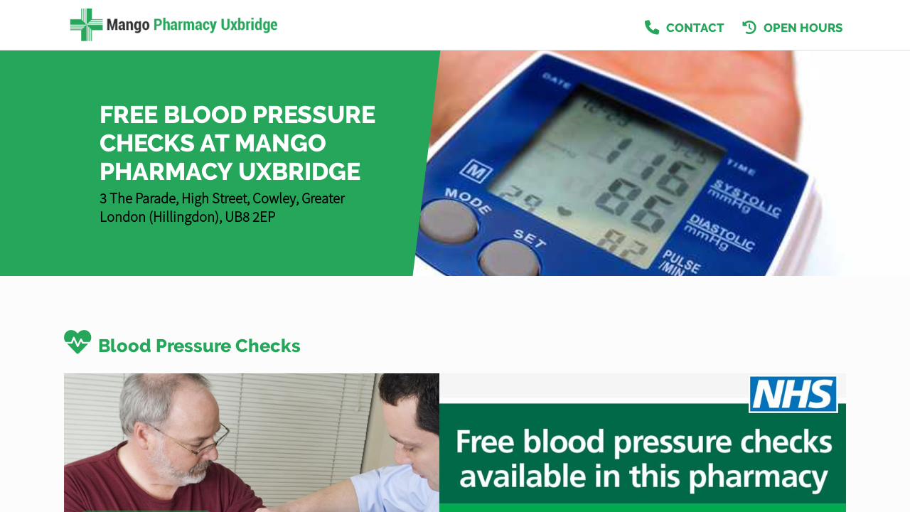

--- FILE ---
content_type: text/html; charset=UTF-8
request_url: https://mangopharmacyuxbridge.co.uk/blood-pressure-checks
body_size: 274137
content:
<!DOCTYPE html><head><script type="text/javascript">gUrlArgs=atob('L01lZGljaW5lQ2hlc3QvV2Vic2l0ZS9UcmFuc2xhdG9yLnBocD92ZXJzaW9uPTIzNCZsc3ZlcnNpb249MSZjc3Njb25maWc9MSZwYWdlPU1haW4uaHRtbCZzdWJwYWdlPS9QYWdlcy9CbG9nL0N1c3RvbVBhZ2UuaHRtbCZjdXN0b21wYWdlPTEzODAxJmFwcD0xNjY=');gShortUrlDir='';gTemplateDir='Default';</script><style id="minify" type="text/css">._gh{background-color:#fff;bottom:0;left:0;opacity:1;pointer-events:none;position:absolute;right:0;top:0;z-index:9998;transition:opacity .5s linear!important;-webkit-transition:opacity .5s linear!important}</style><!-- #translatable --><script type="text/javascript">var _DOh={};_DOh.cre={$D0p:["ACCOUNTLOCKED","Invalid Login, Locked"],$D02:["ADDRESS","Address"],_D0v:["ADDRESSCOUNTRY","Country"],$D0v:["ADDRESSCOUNTY","County"],_D00:["ADDRESSPOSTCODE","Postcode"],$D00:["ADDRESSSTREET","Address"],_D0H:["ADDRESSTOWN","Town"],_DHl:["BANKHOLIDAYS","Bank Holidays"],$DHl:["BANKHOLIDAYS_ENGLANDWALES","England And Wales"],_DHb:["BANKHOLIDAYS_NONE","None"],$DHb:["BANKHOLIDAYS_NORTHERNIRELAND","Northern Ireland"],
_DHq:["BANKHOLIDAYS_SCOTLAND","Scotland"],_DfY:["BILLIONSYMBOL","b"],_Df6:["BLOGBWAPPOINTMENTSBTNITEM","BeWell Appointments Button (@@TEXT@@)"],$Df6:["BLOGBWAPPOINTMENTSITEM","BeWell iFrame Appointments"],_DfN:["BLOGBWAPPOINTMENTSNEWITEM","BeWell Web Appointments"],_DfB:["BLOGDATATYPE_BWAPPOINTMENTS","BeWell iFrame Appointments"],$DfB:["BLOGDATATYPE_BWAPPOINTMENTSBTN","BeWell Appointments Button"],_DfM:["BLOGDATATYPE_BWAPPOINTMENTSNEW","BeWell Web Appointments"],
$DfM:["BLOGDATATYPE_EMAILFORM","Email Form"],_DfE:["BLOGDATATYPE_HEADER","Header Text"],$DfE:["BLOGDATATYPE_HTML","Html"],_DfK:["BLOGDATATYPE_IMAGE","Image"],$DfK:["BLOGDATATYPE_TEXT","Text"],_Dfp:["BLOGDATATYPE_VIDEO","Video"],$DfT:["BLOGEMAILFORMADDRECIPIENT","Add Recipient"],$DfQ:["BLOGEMAILFORMCONTENT","Form Content"],_DfV:["BLOGEMAILFORMITEM","&#39;@@SUBJECT@@&#39; Email Form"],$Dfe:["BLOGEMAILFORMRECIPIENTBCC",
"Bcc (Separate with ;)"],_Dfj:["BLOGEMAILFORMRECIPIENTNAME","Name"],$Dfj:["BLOGEMAILFORMRECIPIENTPLACEHOLDER","Recipient Input Tag"],_Df2:["BLOGEMAILFORMRECIPIENTS","Recipients"],$Df2:["BLOGEMAILFORMRECIPIENTSBRANCHES","Set Branches as Recipients"],_Dfv:["BLOGEMAILFORMRECIPIENTSBRANCHESCONFIRM","Are you sure you wish to overwrite the current recipients with branches?"],$Dfv:["BLOGEMAILFORMRECIPIENTTO","To (Separate with ;)"],$Df0:["BLOGEMAILFORMSENTMESSAGE",
"Send Success Message"],_Dfd:["BLOGVIDEOITEM","Video: @@URL@@"],_Dfn:["BWAPPTTYPE","Services"],_Dft:["BWAPPTTYPE_ALL","All"],$Dft:["BWAPPTTYPE_SERVICE","Specific"],$Dfx:["BWAPPTTYPE_SERVICETYPE","Type"],_DfX:["BWAPPTUUID","Uuid"],$DfX:["BWSELECTSERVICEERR","Please select at least one service"],$Dfk:["CALENDAR_FRIDAY","Fri"],_Dfl:["CALENDAR_MONDAY","Mon"],$Dfl:["CALENDAR_SATURDAY","Sat"],
_Dfb:["CALENDAR_SUNDAY","Sun"],$Dfb:["CALENDAR_THURSDAY","Thu"],_Dfq:["CALENDAR_TUESDAY","Tue"],$Dfq:["CALENDAR_WEDNESDAY","Wed"],$D1B:["DAY","Day"],_D1M:["DAYAGO","@@DAYS@@ Day Ago"],$D1M:["DAYOFWEEKSHORT_FRI","Fri"],_D1E:["DAYOFWEEKSHORT_MON","Mon"],$D1E:["DAYOFWEEKSHORT_SAT","Sat"],_D1K:["DAYOFWEEKSHORT_SUN","Sun"],$D1K:["DAYOFWEEKSHORT_THU","Thu"],
_D1p:["DAYOFWEEKSHORT_TUE","Tue"],$D1p:["DAYOFWEEKSHORT_WED","Wed"],_D1T:["DAYOFWEEK_FRI","Friday"],$D1T:["DAYOFWEEK_MON","Monday"],_D1Q:["DAYOFWEEK_SAT","Saturday"],$D1Q:["DAYOFWEEK_SUN","Sunday"],_D1c:["DAYOFWEEK_THU","Thursday"],$D1c:["DAYOFWEEK_TUE","Tuesday"],_D1o:["DAYOFWEEK_WED","Wednesday"],$D1o:["DAYS","Days"],_D1r:["DAYSAGO","@@DAYS@@ Days Ago"],_DJc:["DRUGSTATUSEMAILDESC","Email Message"],
$DJj:["DRUGSTATUSNOTIFYDESC","Push Notification Message"],_DJv:["DRUGSTATUSSMSDESC","Sms Message"],_DJW:["EDITCOOKIEPOLICY","Edit Cookie Policy"],_DJ5:["EDITPRIVACYPOLICY","Edit Privacy Policy"],$DJ5:["EDITSHOPPINGPOLICY","Edit Local Shopping Policy"],_DJC:["EDITTERMSANDCONDITIONS","Edit Terms And Conditions"],_DJi:["EDITTRANSLATION","Edit Translation"],_DJR:["EMAIL","Email"],_DJx:["EMAILFORMSUBJECT","Email Subject"],$DJD:["ENTERAVALUE","Enter a Value"],_DdB:["EXPORT","Export"],
$DdB:["FILEUPLOADPROGRESS","Uploading @@PROGRESS@@..."],_DdM:["FILEUPLOADSAVING","Saving File..."],_Ddg:["HOUR","Hour"],_DdI:["HOURAGO","@@HOURS@@ Hour Ago"],$DdI:["HOURS","Hours"],_DdL:["HOURSAGO","@@HOURS@@ Hours Ago"],$Ddh:["HTML","Html"],_Dd5:["HTMLEDITOR","Html Editor"],$DdC:["IMAGE","Image"],$Dds:["IMAGEUPLOADFAILED","Unable to upload image"],_Dd7:["INLINESELECTTEXT","--Select--"],$Dd7:["INSTANCEEXPIREDMESSAGE","The life of this webApp has come to an end! Please contact Project Peach to discuss a resurrection..."],_Dd4:["INSTANCEREBOOTINGMESSAGE",
"We are rebooting our server and will be back with you in just a moment. Just hold on in there, no need to refresh..."],$Dd4:["INSTANCESHUTDOWNMESSAGE","This webApp has been shut down!"],_Ddy:["INTERNALLINKTEXT","Click Here"],_Dd9:["INVALIDAMOUNT","Invalid Amount"],_DdU:["INVALIDDATE","Invalid Date"],_DdO:["INVALIDEMAIL","Invalid Email"],$DdO:["INVALIDLATITUDE","Invalid Latitude"],_Ddn:["INVALIDLONGITUDE","Invalid Longitude"],_Ddx:["INVALIDSHORTCUTLINK","a-z, 0-9 and - only"],$DdS:["LESSTHANMINAGO","Less Than a Minute Ago"],$DPP:["MILLIONSYMBOL","m"],
_DPa:["MINUTE","Minute"],$DPa:["MINUTEAGO","@@MINUTES@@ Minute Ago"],_DPg:["MINUTES","Minutes"],$DPg:["MINUTESAGO","@@MINUTES@@ Minutes Ago"],$DPz:["MONTHLONG_APR","April"],_DPw:["MONTHLONG_AUG","August"],$DPw:["MONTHLONG_DEC","December"],_DPm:["MONTHLONG_FEB","February"],$DPm:["MONTHLONG_JAN","January"],_DPI:["MONTHLONG_JUL","July"],_DPL:["MONTHLONG_JUN","June"],$DPL:["MONTHLONG_MAR","March"],_DPF:["MONTHLONG_MAY","May"],
$DPF:["MONTHLONG_NOV","November"],_DPG:["MONTHLONG_OCT","October"],$DPG:["MONTHLONG_SEP","September"],_DPh:["MONTHSHORT_APR","Apr"],$DPh:["MONTHSHORT_AUG","Aug"],_DP5:["MONTHSHORT_DEC","Dec"],$DP5:["MONTHSHORT_FEB","Feb"],_DPC:["MONTHSHORT_JAN","Jan"],$DPC:["MONTHSHORT_JUL","Jul"],_DPi:["MONTHSHORT_JUN","Jun"],$DPi:["MONTHSHORT_MAR","Mar"],_DPs:["MONTHSHORT_MAY",
"May"],$DPs:["MONTHSHORT_NOV","Nov"],_DPR:["MONTHSHORT_OCT","Oct"],$DPR:["MONTHSHORT_SEP","Sep"],_DPl:["NO","No"],$DPq:["NOMINATIONFORMTYPE_ENGLAND","England"],_DPS:["NOMINATIONFORMTYPE_NIRELAND","Northern Ireland"],$DPS:["NOMINATIONFORMTYPE_NONE","None"],_DPZ:["NOMINATIONFORMTYPE_SCOTLAND","Scotland"],$DPZ:["NOMINATIONFORMTYPE_WALES","Wales"],
_DPu:["NONE","None"],$DPu:["NONEFOUND","None Found"],_Dgs:["NOTSET","Not Set"],$DgR:["OFF","Off"],_Dg3:["OK","Ok"],$Dg3:["ON","On"],$DgX:["OPENWITHHTMLEDITOR","Edit with HTML Editor"],$DzL:["ORDINAL_SUFFIX_1","st"],_Dzi:["ORDINAL_SUFFIX_2","nd"],$Dz4:["ORDINAL_SUFFIX_3","rd"],_Dz9:["ORDINAL_SUFFIX_4","th"],$Dz9:["ORDINAL_SUFFIX_5","th"],_DzU:["ORDINAL_SUFFIX_6","th"],
$DzU:["ORDINAL_SUFFIX_7","th"],_DzO:["ORDINAL_SUFFIX_8","th"],$DzO:["ORDINAL_SUFFIX_9","th"],_DzF:["ORDINAL_SUFFIX_10","th"],$DzF:["ORDINAL_SUFFIX_11","th"],_DzG:["ORDINAL_SUFFIX_12","th"],$DzG:["ORDINAL_SUFFIX_13","th"],_Dzh:["ORDINAL_SUFFIX_14","th"],$Dzh:["ORDINAL_SUFFIX_15","th"],_Dz5:["ORDINAL_SUFFIX_16","th"],
$Dz5:["ORDINAL_SUFFIX_17","th"],_DzC:["ORDINAL_SUFFIX_18","th"],$DzC:["ORDINAL_SUFFIX_19","th"],$Dzi:["ORDINAL_SUFFIX_20","th"],_Dzs:["ORDINAL_SUFFIX_21","st"],$Dzs:["ORDINAL_SUFFIX_22","nd"],_DzR:["ORDINAL_SUFFIX_23","rd"],$DzR:["ORDINAL_SUFFIX_24","th"],_Dz3:["ORDINAL_SUFFIX_25","th"],$Dz3:["ORDINAL_SUFFIX_26","th"],
_Dz7:["ORDINAL_SUFFIX_27","th"],$Dz7:["ORDINAL_SUFFIX_28","th"],_Dz4:["ORDINAL_SUFFIX_29","th"],_Dzy:["ORDINAL_SUFFIX_30","th"],$Dzy:["ORDINAL_SUFFIX_31","st"],_Dzn:["PASSWORD","Password"],_DzX:["PASSWORDSTRENGTH_TOOSHORT","Min 8 Characters"],$DzX:["PASSWORDSTRENGTH_WEAK","Very Weak"],$Dzt:["PASSWORDSTRENGTH_AVERAGE","Weak"],_Dzx:["PASSWORDSTRENGTH_GOOD",
"Ok"],$Dzx:["PASSWORDSTRENGTH_STRONG","Strong"],$Dwm:["POPUPERRORHEADER","Error"],_Dmx:["SAVE","Save"],$Dmx:["SEARCH","Search..."],_Dmu:["SECOND","Second"],$Dmu:["SECONDAGO","@@SECONDS@@ Second Ago"],_Dm8:["SECONDS","Seconds"],$Dm8:["SECONDSAGO","@@SECONDS@@ Seconds Ago"],_DIw:["SHAREDINPUTEDITED","Edited by &#39;@@USER@@&#39;"],$DIw:["SHAREDINPUTLOCKED","Locked by &#39;@@USER@@&#39;"],$DIh:["SHORTCUTLINKEXISTS","Link Exists"],$DIk:["STATISTICSGROUP_LOCALPURCHASES",
"Purchases"],_DIl:["STATISTICSGROUP_ORDERS","Prescription Details"],$DIl:["STATISTICSGROUP_ORDERSPLACED","Prescription Orders"],$DIb:["STATISTICSGROUP_REGISTRATIONS","User Registrations"],_DIb:["STATISTICSGROUP_PURCHASES","White Label Purchases (fulfilled by Weldricks)"],_DIq:["STATISTICSGROUP_VISITS","Visits"],_DI8:["STATISTIC_PRESCRIPTIONITEMSAPPROVED","Items Approved"],$DI8:["STATISTIC_PRESCRIPTIONITEMSDISAPPROVED",
"Items Disapproved"],_DID:["STATISTIC_PRESCRIPTIONITEMSPLACEDAPP","Items Via App"],$DID:["STATISTIC_PRESCRIPTIONITEMSPLACEDTOTAL","Total Items"],_DLA:["STATISTIC_PRESCRIPTIONITEMSPLACEDWEBSITE","Items Via Website"],$DLA:["STATISTIC_PRESCRIPTIONITEMSREPEAT","Repeat Items"],_DLY:["STATISTIC_PRESCRIPTIONORDERSAPPROVED","Orders Approved"],$DLY:["STATISTIC_PRESCRIPTIONORDERSDISAPPROVED",
"Orders Disapproved"],_DL6:["STATISTIC_PRESCRIPTIONORDERSPLACEDAPP","Orders Via App"],$DL6:["STATISTIC_PRESCRIPTIONORDERSPLACEDTOTAL","Total Orders"],_DLN:["STATISTIC_PRESCRIPTIONORDERSPLACEDWEBSITE","Orders Via Website"],$DLN:["STATISTIC_PRESCRIPTIONORDERSREPEAT","Repeat Orders"],_DLB:["STATISTIC_PROFIT","Profit"],$DLB:["STATISTIC_TOTAL","Total"],
_DLM:["STATISTIC_VIAAPP","Via App"],$DLM:["STATISTIC_VIAWEB","Via Website"],_DIk:["STATISTICSDATELEGACY","Historical"],$DFK:["SURGERYADD","Add Surgery"],$DFp:["SURGERYCCG","CCG Code"],_DFT:["SURGERYEDIT","Edit Surgery"],$DFT:["SURGERYEMAIL","Email"],_DFQ:["SURGERYEXISTS","Surgery Already Exists"],$DFQ:["SURGERYLATITUDE","Latitude"],_DFc:["SURGERYLONGITUDE","Longitude"],$DFr:["SURGERYNAME","Surgery Name"],_DFV:["SURGERYORDERING",
"Ordering"],$DFV:["SURGERYORDERING_ASPATIENT","As Patient Only"],_DFe:["SURGERYORDERING_NO","Not Allowed"],$DFe:["SURGERYORDERING_USECCG","Inherit from CCG"],_DFj:["SURGERYORDERING_USEPCN","Inherit from PCN"],$DFj:["SURGERYORDERING_VUNERABLE","Vunerable Only"],_DF2:["SURGERYORDERING_YES","Allowed"],$DF2:["SURGERYPCN","PCN Code"],$DFv:["SURGERYTELEPHONE","Telephone"],$DFI:["TEXT","Text"],_DF5:["TFACODE",
"Code"],$DF5:["THOUSANDSYMBOL","k"],$DFC:["TODAY","Today"],_DFi:["TOMORROW","Tomorrow"],_DFs:["TRANSLATE","Translate"],_DFq:["TSANDCS_COOKIEPOLICY","Cookie Policy"],$DFq:["TSANDCS_PRIVACYPOLICY","Privacy Policy"],_DFS:["TSANDCS_SHOPPINGPOLICY","Local Shopping Policy"],$DFS:["TSANDCS_TERMSANDCONDITIONS","Terms And Conditions"],_DFZ:["TYPE","Type"],_DFu:["UKHOUSENUMBER","House No."],_DF8:["UKPOSTCODELOOKUP","UK Postcode Lookup"],
_DGA:["UPDATINGSERVERMESSAGE","Go and grab a cuppa... We are updating our server and will be back with you in just a moment. Just hold on in there, no need to refresh..."],$DGY:["UPLOADPNGCONVERTTEXT","You are about to upload a large image, Would you like to convert this image to a jpg to reduce its size? Any image transparency will be lost."],_DG6:["UPLOADPNGCONVERTTITLE","Convert Image"],_D04:["VIDEOLINK","Video Url"],$D0y:["VIDEOUPLOADSIZEERROR","Maximum Upload Size 50MB"],_DHf:["WAITASECOND","Are You Sure?"],$DHa:["WEAKPASSWORD","Weak Password"],$DHL:["YEAR","Year"],_DH5:["YEARAGO","@@YEARS@@ Year Ago"],$DH5:["YEARS","Years"],_DHR:["YEARSAGO","@@YEARS@@ Years Ago"],$DHR:["YES","Yes"],$DH3:["YESTERDAY",
"Yesterday"]};
_DOh.ins={_D0p:["ACCEPT","Accept"],_D0T:["ACTIONMONITORING","Action Monitoring"],$D0T:["ACTIVATEACCOUNT","Activate"],_D0Q:["ACTIVATEEMAILLINK","Click Here to Activate Your Account"],$D0Q:["ACTIVATEHEADER","Activate"],_D0c:["ACTIVATIONCODE","Activation Code"],_D0o:["ADD","Add"],$D0o:["ADDANOTE","Add a Note..."],_D0r:["ADDANOTEINFO","Type your note in the input above and press &#39;Enter&#39; to save."],$D0r:["ADDBLOG","Add Blog"],_D0V:["ADDCUSTOMPAGE","Add Custom Page"],$D0V:["ADDLEAFLET","Add Leaflet"],_D0e:["ADDLEAFLETDOWNLOAD",
"Add Leaflet Download"],$D0e:["ADDLOCALPRODUCT","Add Product"],_D0j:["ADDLOCALPRODUCTCATEGORY","Add Category"],$D0j:["ADDPATIENT","Add Patient"],_D02:["ADDPRESCRIPTION","Add Prescription"],$D0H:["ADDTOCART","Add to Cart"],_D0f:["ADDUSERPRESCRIPTION","Add User Prescription"],$D0f:["ADHOCADDDRUG","Add Item"],_D0W:["ADHOCORDERINFO","Select the patient you wish to create a new order for. You can click &#39;New Patient&#39; to create a new patient if they do not already exist"],$D0W:["ADMINCHATOFF","Live chat is currently disabled. Toggle the switch to make yourself available for live chat."],_D01:["ADMINCHATON","Live chat is enabled. Toggle the switch to make yourself unavailable for live chat."],$D01:["ADMINCHATSACTIVE",
"Active"],_D0J:["ADMINCHATSPENDING","Pending"],$D0J:["ADMINMENU_APPICONS","Icon Manager"],$D0d:["ADMINMENU_BRANCHSERVICES","Branch Services"],_D0P:["ADMINMENU_CUSTOMPAGES","Manage Custom Pages"],_D0g:["ADMINMENU_DRUGSTATUSES","Manage Order Item Statuses"],$D0z:["ADMINMENU_EMAILEXTENSIONS","Email Head/Foot Notes"],_D0w:["ADMINMENU_HELP","Help"],$D0w:["ADMINMENU_IMPORTANTINFO","Important Info Pop Up"],_D0m:["ADMINMENU_LEAFLETS",
"Edit Leaflets"],$D0m:["ADMINMENU_NOTIFICATIONS","Notification Manager"],_D0I:["ADMINMENU_PRODUCTFILTERING","Product Filtering"],$D0I:["ADMINMENU_PURCHASES","Purchases"],_D0L:["ADMINMENU_SENDEMAIL","Send Email"],$D0L:["ADMINMENU_SENDNOTIFICATION","Send Notification"],_D0F:["ADMINMENU_SENDSMS","Send SMS"],$D0F:["ADMINMENU_SEOMANAGER","SEO Manager"],_D0G:["ADMINMENU_STATISTICS","Statistics"],
_D0h:["ADMINMENU_STYLE","Styling"],$D0h:["ADMINMENU_SURGERYMANAGER","Surgery Manager"],_D05:["ADMINMENU_TERMSANDCONDITIONS","T&Cs Manager"],$D05:["ADMINMENU_USERMANAGER","User Manager"],_D0C:["ADMINTOOLS","Admin Tools"],$D0C:["ADVANCEDARCHIVE","Archive"],_D0i:["ADVANCEDARCHIVEINFO","Clicking &#39;Archive&#39; will set all selected orders as archived and move them into the archive."],$D0i:["ADVANCEDBATCHPENDINGUPDATEINFO","Clicking &#39;Update&#39; will set the status of all selected order items to the state selected in the drop down list below."],_D0s:["ADVANCEDBATCHUPDATE","Batch Update"],
$D0s:["ADVANCEDEXPORTLOCALDELIVERYALL","Export local deliveries for any orders matched by your search criteria. This will only export orders which are for LOCAL delivery, it will not export any orders which are for collection or courier delivery."],_D0R:["ADVANCEDEXPORTLOCALDELIVERYSEL","Export local deliveries for any order selected in the list below. This will only export orders which are for LOCAL delivery, it will not export any orders which are for collection or courier delivery."],$D0R:["ADVANCEDEXPORTPOSTALDELIVERYALL","Export courier deliveries for any orders matched by your search criteria. This will only print export which are for COURIER delivery, it will not export any orders which are for collection or local delivery."],_D03:["ADVANCEDEXPORTPOSTALDELIVERYSEL","Export courier deliveries for any order selected in the list below. This will only export orders which are for COURIER delivery, it will not export any orders which are for collection or local delivery."],$D03:["ADVANCEDORDERINBATCHUPDATEINFO","Clicking &#39;Process&#39; will order/skip any orders which have been selected to be ordered or skipped in the list below."],_D07:["ADVANCEDPATORDERSBATCHUPDATEINFO","Clicking &#39;Process&#39; will approve/disapprove any patient orders which have been selected to be approved or disapproved in the list below."],$D07:["ADVANCEDPRINT","Print/Export"],
_D09:["ADVANCEDPRINTLOCALDELIVERYALL","Print out local delivery slips for any orders matched by your search criteria. This will only print orders which are for LOCAL delivery, it will not print any orders which are for collection or courier delivery."],$D09:["ADVANCEDPRINTLOCALDELIVERYSEL","Print out local delivery slips for any order selected in the list below. This will only print orders which are for LOCAL delivery, it will not print any orders which are for collection or courier delivery."],$D04:["ADVANCEDPRINTGENERALALL","Print out general information for any orders matched by your search criteria."],_D0y:["ADVANCEDPRINTGENERALSEL","Print out general information for any order selected in the list below."],_D0U:["ADVANCEDPRINTPOSTALDELIVERYALL","Print out courier delivery slips for any orders matched by your search criteria. This will only print orders which are for COURIER delivery, it will not print any orders which are for collection or local delivery."],$D0U:["ADVANCEDPRINTPOSTALDELIVERYSEL","Print out courier delivery slips for any order selected in the list below. This will only print orders which are for COURIER delivery, it will not print any orders which are for collection or local delivery."],_D0O:["ADVCOLOURINFO","For consistency you can reuse these colours throughout the styling pages. To use one of theses colour specify &#39;@css-replace-COLOUR1@&#39; replacing 1 with the colour number you wish to use"],_D0t:["ADVCOLOURSECTION_PAGESECTIONS_DEFAULT",
"Default"],$D0O:["ADVCOLOURSECTION_PAGESECTIONS_1","Section Style #1"],_D0n:["ADVCOLOURSECTION_PAGESECTIONS_2","Section Style #2"],$D0n:["ADVCOLOURSECTION_PAGESECTIONS_3","Section Style #3"],$D0t:["ADVCOLOUR_CUSTOMCOLOUR1","Header Background Colour"],_D0q:["ADVCOLOUR_CUSTOMCOLOUR2","Header Menu Text Colour"],$D0D:["ADVCOLOUR_CUSTOMCOLOUR3","Menu Button Icon Colour"],$DHM:["ADVCOLOUR_CUSTOMCOLOUR4",
"Menu Tags Background Colour"],_DHo:["ADVCOLOUR_CUSTOMCOLOUR5","Selected Menu Tag Background Colour"],_DHH:["ADVCOLOUR_CUSTOMCOLOUR6","Menu Tag Icon Colour"],_DH1:["ADVCOLOUR_CUSTOMCOLOUR7","Selected Menu Tag Icon Colour"],$DH1:["ADVCOLOUR_CUSTOMCOLOUR8","Page Header Title Colour"],_DHJ:["ADVCOLOUR_CUSTOMCOLOUR9","Page Header Text Colour"],_D0x:["ADVCOLOUR_CUSTOMCOLOUR10","Footer Section #1 Background Colour"],$D0x:["ADVCOLOUR_CUSTOMCOLOUR11","Footer Section #1 Text Colour"],_D0X:["ADVCOLOUR_CUSTOMCOLOUR12",
"Footer Section #1 Header Underline Colour"],$D0X:["ADVCOLOUR_CUSTOMCOLOUR13","Footer Section #1 Icon Colour"],_D0k:["ADVCOLOUR_CUSTOMCOLOUR14","Footer Section #2 Background Colour"],$D0k:["ADVCOLOUR_CUSTOMCOLOUR15","Footer Section #2 Text Colour"],_D0l:["ADVCOLOUR_CUSTOMCOLOUR16","Dashboards/Product Page Header Image Colour"],$D0l:["ADVCOLOUR_CUSTOMCOLOUR17","Home Icons Colour"],_D0b:["ADVCOLOUR_CUSTOMCOLOUR18","Menu Counter Background Colour"],$D0b:["ADVCOLOUR_CUSTOMCOLOUR19","Menu Counter Text Colour"],$D0q:["ADVCOLOUR_CUSTOMCOLOUR20",
"Selected Menu Counter Background Colour"],_D0S:["ADVCOLOUR_CUSTOMCOLOUR21","Selected Menu Counter Text Colour"],$D0S:["ADVCOLOUR_CUSTOMCOLOUR22","Button Background Colour"],_D0Z:["ADVCOLOUR_CUSTOMCOLOUR23","Button Text Colour"],$D0Z:["ADVCOLOUR_CUSTOMCOLOUR24","Highlighted Button Background Colour"],_D0u:["ADVCOLOUR_CUSTOMCOLOUR25","Highlighted Button Text Colour"],$D0u:["ADVCOLOUR_CUSTOMCOLOUR26","Notification Background Colour"],_D08:["ADVCOLOUR_CUSTOMCOLOUR27","Notification Text Colour"],$D08:["ADVCOLOUR_CUSTOMCOLOUR28",
"Notification Icon Colour"],_D0D:["ADVCOLOUR_CUSTOMCOLOUR29","Notification Close Btn Colour"],_DHA:["ADVCOLOUR_CUSTOMCOLOUR30","Notification Counter Background Colour"],$DHA:["ADVCOLOUR_CUSTOMCOLOUR31","Notification Counter Text Colour"],_DHY:["ADVCOLOUR_CUSTOMCOLOUR32","Header Area Background Colour"],$DHY:["ADVCOLOUR_CUSTOMCOLOUR33","Header Menu Text Colour"],$DH6:["ADVCOLOUR_CUSTOMCOLOUR34","Alternate Section Background Colour"],_DHN:["ADVCOLOUR_CUSTOMCOLOUR35","End Section Items Background Colour"],$DHN:["ADVCOLOUR_CUSTOMCOLOUR36",
"Star Colour"],_DHB:["ADVCOLOUR_CUSTOMCOLOUR37","Background Colour"],$DHB:["ADVCOLOUR_CUSTOMCOLOUR38","Title Colour"],_DHM:["ADVCOLOUR_CUSTOMCOLOUR39","Text Colour"],_DHE:["ADVCOLOUR_CUSTOMCOLOUR40","Underline Colour"],_DHK:["ADVCOLOUR_CUSTOMCOLOUR41","Icon Colour"],$DHK:["ADVCOLOUR_CUSTOMCOLOUR42","Background Colour"],$DHp:["ADVCOLOUR_CUSTOMCOLOUR43","Title Colour"],_DHT:["ADVCOLOUR_CUSTOMCOLOUR44",
"Text Colour"],$DHT:["ADVCOLOUR_CUSTOMCOLOUR45","Underline Colour"],_DHQ:["ADVCOLOUR_CUSTOMCOLOUR46","Icon Colour"],$DHQ:["ADVCOLOUR_CUSTOMCOLOUR47","Background Colour"],_DHc:["ADVCOLOUR_CUSTOMCOLOUR48","Title Colour"],$DHc:["ADVCOLOUR_CUSTOMCOLOUR49","Text Colour"],$DHo:["ADVCOLOUR_CUSTOMCOLOUR50","Underline Colour"],_DHr:["ADVCOLOUR_CUSTOMCOLOUR51","Icon Colour"],_DHV:["ADVCOLOUR_CUSTOMCOLOUR52",
"Header Menu Icon Background Colour"],$DHV:["ADVCOLOUR_CUSTOMCOLOUR53","Floating Menu Icon Colour"],_DHe:["ADVCOLOUR_CUSTOMCOLOUR54","Floating Menu Icon Background Colour"],$DH2:["ADVCOLOUR_CUSTOMCOLOUR55","Header Border Colour"],_DHv:["ADVCOLOUR_CUSTOMCOLOUR56","Page Header Background/Fade Colour"],$DHv:["ADVCOLOUR_CUSTOMCOLOUR57","Header Menu Icon Colour"],_DH0:["ADVCOLOUR_CUSTOMCOLOUR58","Dashboards/Product Header Bar Override Colour"],$DH0:["ADVCOLOUR_CUSTOMCOLOUR59","Register Section Background Colour"],$DHH:["ADVCOLOUR_CUSTOMCOLOUR60",
"Register Section Text Colour"],$DHf:["ADVCOLOUR_CUSTOMCOLOUR61","Login Section Background Colour"],_DHW:["ADVCOLOUR_CUSTOMCOLOUR62","Login Section Text Colour"],$DHW:["ADVCOLOUR_CUSTOMCOLOUR63","Login Section Link Colour"],$DHJ:["ADVDELIVERYFILTER","Delivery Type"],_DHd:["ADVDELIVERYFILTER_ANY","Any"],$DHd:["ADVDELIVERYFILTER_COLLECT","Collect In Store"],_DHP:["ADVDELIVERYFILTER_COLLECTVENDING","From Collection Machine"],$DHP:["ADVDELIVERYFILTER_HOUSEBOUNDDELIVERY",
"Housebound Delivery"],_DHa:["ADVDELIVERYFILTER_LOCALDELIVERY","Local Delivery"],_DHg:["ADVDELIVERYFILTER_POSTALDELIVERY","Courier Delivery"],$DHg:["ADVEXPORTOPTION_LOCALDELIVERY","Export Local Deliveries"],_DHz:["ADVEXPORTOPTION_POSTALDELIVERY","Export Postal Deliveries"],$DHz:["ADVHIDEPRINTEDDELIVERY","Hide Orders Which Have Already Had Delivery Slips Printed"],$DHw:["ADVPARTCOMPLETED","Show Part Completed Orders"],_DHm:["ADVPRINTOPTION","Option"],
_DHI:["ADVPRINTOPTION_LOCALDELIVERY","Print Local Delivery Slips"],$DHm:["ADVPRINTOPTION_GENERAL","Print General Info"],$DHI:["ADVPRINTOPTION_POSTALDELIVERY","Print Postal Delivery Slips"],_DHL:["ADVPRINTTYPE","For"],_DHF:["ADVPRINTTYPE_ALLRESULTS","All Results"],$DHF:["ADVPRINTTYPE_SELECTED","Selected Orders"],_DHG:["ADVSEARCHIN_ADDRESS","Patient Address"],$DHG:["ADVSEARCHIN_ALL","All Information"],_DHh:["ADVSEARCHIN_NAME","Patient Name"],
$DHh:["ADVSEARCHIN_SURGERY","Surgery Name"],_DHC:["ADVSEARCHIN_TELEPHONE","Patient Contact No"],$DHC:["ADVSEARCHVIEWDETAILS","Detailed"],_DHi:["ADVSEARCHVIEWGRID","List"],$DHi:["ADVSEARCHVIEWGRIDPAY","Payments"],_DHs:["ADVSUBSCRIBEDONLY","Subscribed Only"],$DHs:["ALLDRUGSDISAPPROVED","Order Disapproved"],_DH7:["APPICON_CHECKOUTICON","Checkout Image"],_DH4:["APPICON_CHECKOUTICONDESC","The image that is shown for the header on the weldricks checkout page"],
$DH4:["APPICON_EMAILHEADERICON","Email Header"],_DHy:["APPICON_EMAILHEADERICONDESC","The image shown at the top of templated emails<br/>Recommended Size (WxH): Less than 300px x Less than 150px"],$DHy:["APPICON_FAVICON","Fav Icon"],_DH9:["APPICON_FAVICONDESC","The icon that is shown in the browser tabs for the website<br/>Recommended Size (WxH): 32px x 32px"],$DH9:["APPICON_HOMEICON","Home Screen Icon"],_DHU:["APPICON_HOMEICONDESC","The icon that is shown when users add the website as a shortcut to their device<br/>Recommended Size (WxH): 192px x 192px"],$DHU:["APPICON_PRINTICON","Print Header Image"],_DHO:["APPICON_PRINTICONDESC","The image that is shown on print outs at the top of the page<br/>Recommended Size (WxH): 100px x 100px"],_DH3:["APPICONS","Website Icons"],$DHO:["APPLYUSERPRESCRIPTIONUPDATE",
"Apply changes to the users saved prescription"],_DHn:["APPROVEPATIENTORDER","Approve Order"],$DHn:["ARCHIVE","Archive"],_DHt:["ARCHIVEIGNORE","Archive"],$DHt:["ARCHIVEIGNOREORDERCONFIRM","Are you sure you want to ignore this order and move it straight to the archive? No changes will be made, no updates will be sent and this cannot be undone."],_DHx:["ARCHIVETHISORDER","Archive This Order"],$DHx:["AUTOLOGOUTIDLE","You have been logged out due to inactivity, please login again to continue"],_DHX:["AUTOLOGOUTSESSION","Your session has expired, please login again to continue"],$DHX:["AUTOLOGOUTTITLE","Logged Out"],_DHk:["AUTOSLIDE","Auto Slide"],$DHk:["BACK","Back"],$DHq:["BATCHARCHIVEORDERSCONFIRM",
"Are you sure you wish to archive @@COUNT@@ order(s)?"],_DHS:["BATCHPENDINGORDERSUPDATECONFIRM","Are you sure you wish to update the status of @@COUNT@@ order item(s)?"],$DHS:["BEWELLAPPCLICKHERE","or Click Here"],_DHZ:["BEWELLAPPTEXT","Scan the QR code using your smartphone to go to your app store and download the app"],$DHZ:["BEWELLAPP_CHAT","Secure In-App chat with our pharmacist"],_DHu:["BEWELLAPP_KEEPUPDATED","Keeps you updated"],$DHu:["BEWELLAPP_MANAGE","Manage medicines for your family in one place"],_DH8:["BEWELLAPP_ORDER247","Order 24/7"],$DH8:["BEWELLAPP_REMINDS","Reminds you to re-order"],_DHD:["BEWELLAPP_SCAN","Scan the QR code to get started"],
$DHD:["BEWELLAPP_STOREITEMS","Store your items securely"],_DfA:["BEWELLAPP_SYNC","Syncs with our website"],$DfA:["BEWELLAPP_TITLE","Got a smartphone or tablet? Get our App"],$DfY:["BLOG","Blog"],$DfN:["BLOGDATADEFAULTTEXT","Right click to edit the content..."],$Dfp:["BLOGDATE","Publish Date"],_DfT:["BLOGDESCRIPTION","Description"],_DfQ:["BLOGEMAILFORMALLOWNEWLINES","Allow New Lines"],_Dfc:["BLOGEMAILFORMDATA","Email Form Data"],$Dfc:["BLOGEMAILFORMDATATYPE_CHECKINPUT","Check Input"],
_Dfo:["BLOGEMAILFORMDATATYPE_COMBOINPUT","Drop Down Input"],$Dfo:["BLOGEMAILFORMDATATYPE_HEADER","Header"],_Dfr:["BLOGEMAILFORMDATATYPE_TEXT","Text"],$Dfr:["BLOGEMAILFORMDATATYPE_TEXTINPUT","Text Input"],$DfV:["BLOGEMAILFORMNODATA","You cannot create an empty email form. Please add some elements by clicking the &#39;Edit&#39; button before saving."],_Dfe:["BLOGEMAILFORMNORECIPIENTS","You cannot create an email form with no recipients. Please add some recipients by clicking the &#39;Add Recipient&#39; button before saving."],_Df0:["BLOGEMAILFORMREQUIRED","Required"],_DfH:["BLOGEMAILFORMSENTTEXT",
"Thank you for your message"],$DfH:["BLOGEMAILFORMSENTTITLE","Message Sent"],_Dff:["BLOGEMAILFORMTAG","Input Tag"],$Dff:["BLOGEMAILFORMTEXT","Text"],_DfW:["BLOGEMAILFORMVALUES","Values (Separate with semi colons)"],$DfW:["BLOGLINK","Shortcut Link"],_Df1:["BLOGSEARCHWORDS","Search Words (Space Separated)"],$Df1:["BLOGSELECT","Select Blog"],_DfJ:["BLOGSHOW","Show"],$DfJ:["BLOGTITLE","Title"],$Dfd:["BRANCH","Branch"],_DfP:["BRANCHAPP","Our App"],$DfP:["BRANCHBACKTOTOP",
"Back Up"],_Dfa:["BRANCHCONTACT","Contact Us"],$Dfa:["BRANCHCONTACTEMAIL","Enter Your Email"],_Dfg:["BRANCHCONTACTFORMSENTTEXT","Thank you for your message"],$Dfg:["BRANCHCONTACTFORMSENTTITLE","Message Sent"],_Dfz:["BRANCHCONTACTMESSAGE","Enter Your Message"],$Dfz:["BRANCHCONTACTNAME","Enter Your Name"],_Dfw:["BRANCHCONTACTSEND","Send"],$Dfw:["BRANCHCONTACTTEL","Enter Your Telephone Number"],_Dfm:["BRANCHDIRECTIONS","Directions"],
$Dfm:["BRANCHDIRECTIONSHIDE","Hide Directions"],_DfI:["BRANCHES","Branches"],$DfI:["BRANCHESGETDIRECTIONS","Directions"],_DfL:["BRANCHESSELECTBRANCH","Info"],$DfL:["BRANCHOPENHOURS","Open Hours"],_DfF:["BRANCHOPENHOURSEXCEPTIONS1","Holiday"],$DfF:["BRANCHOPENHOURSEXCEPTIONS2","Opening Hours"],_DfG:["BRANCHOPENHOURSNORMAL1","Usual"],$DfG:["BRANCHOPENHOURSNORMAL2","Opening Hours"],
_Dfh:["BRANCHPOSTCODESEARCH","Enter your postcode..."],_Df5:["BRANCHSELECT","Select a Branch"],$Df5:["BRANCHSERVICEDESCRIPTION","Description"],_DfC:["BRANCHSERVICEINFOHELP","##BRANCHSERVICEINFOHELP##"],$DfC:["BRANCHSERVICEINFO_FOR","Edit"],_Dfi:["BRANCHSERVICEINFO_FORBRANCH","Branch Service Info"],_Dfs:["BRANCHSERVICEINFO_FORINSTANCE","Default Service Info"],$Dfs:["BRANCHSERVICELEGACYASSOC","Associated Service"],_DfR:["BRANCHSERVICELEGACYNOASSOC",
"You must create an association with an existing branch service"],$DfR:["BRANCHSERVICELEGACYOVERRIDE_BRANCH","For This Branch"],_Df3:["BRANCHSERVICELEGACYOVERRIDE_INSTANCE","For All Branches"],$Df3:["BRANCHSERVICELEGACYOVERRIDE_NONE","None"],_Df7:["BRANCHSERVICEMOREINFOPAGE","Link to Custom Page"],$Df7:["BRANCHSERVICENAME","Name"],_Df4:["BRANCHSERVICEOVERRIDE","Override Info"],$Df4:["BRANCHSERVICEOVERRIDEINPUT",
"Override"],_Dfy:["BRANCHSERVICEREADMORE","Read More"],$Dfy:["BRANCHSERVICES","Services"],$Df9:["BRANCHSERVICES_BRANCHSELECT","Select a Branch"],_DfU:["BRANCHSERVICES_FOR","Edit"],$DfU:["BRANCHSERVICES_FORBRANCH","Branch"],_DfO:["BRANCHSERVICES_FORINSTANCE","All Branches"],_Df9:["BRANCHSERVICESBTN","Branch Services..."],$DfO:["BUTTONTEXT","Button Text"],_DfS:["CANCEL","Cancel"],
$DfS:["CARDCVC","Card CVC"],_DfZ:["CARDEXPIRY","Card Expiry"],$DfZ:["CARDNUMBER","Card Number"],_Dfu:["CARTITEMSUBTOTAL","Sub Total: @@PRICE@@"],$Dfu:["CHATADMINJOIN","@@NAME@@ has joined the conversation"],_Df8:["CHATCANCELLED","Sorry, nobody is available to talk to you at the moment. Please try again later"],$Df8:["CHATEND","ended the conversation"],$DfD:["CHATME","You"],_DfD:["CHATENDME","You ended the conversation"],_DWA:["CHATMENUBACK","Back to Chats"],$DWA:["CHATMENUEND","End Conversation"],_DWY:["CHATMENUSEND","Send"],$DWY:["CHATMESSAGE","Chat..."],_DW6:["CHATNEWCONVERSATION",
"Start a New Conversation"],$DW6:["CHATSTARTINFO","Type your message and press enter to send, An administrator will reply to you shortly"],_DWN:["CHECKOUTADDRESS","##CHECKOUTADDRESS##"],$DWN:["CHECKOUTADDRESSDELIVERY","Delivery Address"],_DWB:["CHECKOUTAGREESHOPPINGPOLICY","I agree to the shopping policy"],$DWB:["CHECKOUTCOMPLETEMYORDERS","MY ORDERS"],_DWM:["CHECKOUTCOMPLETESHOP","CONTINUE SHOPPING"],$DWM:["CHECKOUTCOMPLETETXINFO","If you have any queries about your order please quote the following order reference for assistance"],_DWE:["CHECKOUTCOMPLETETXINFO2","The shopping customer services no. is 0300 303 3380"],$DWE:["CHECKOUTCONFIRM",
"Confirm"],_DWK:["CHECKOUTDELIVERYCHARGESLINK","Read more about our delivery conditions and charges"],$DWK:["CHECKOUTDELIVERYCHARGESTEXT","UK Delivery first class delivery is free on orders over &pound;35 under 4kg in weight so it is worth buying in bulk if you are purchasing a low price item."],_DWp:["CHECKOUTDELIVERYCHARGESTITLE","Free Delivery"],$DWp:["CHECKOUTDELIVERYINFO","..."],_DWT:["CHECKOUTHEADERADDRESS","Address"],$DWT:["CHECKOUTHEADERBRANCH","Branch"],_DWQ:["CHECKOUTHEADERBTN_LOGIN","Login"],$DWQ:["CHECKOUTHEADERDELIVERY",
"Delivery"],_DWc:["CHECKOUTHEADERDETAILS","Details"],$DWc:["CHECKOUTHEADERORDER","Order"],_DWo:["CHECKOUTHEADERPAY","Pay"],$DWo:["CHECKOUTPAY","Pay @@AMOUNT@@"],_DWr:["CHECKOUTSHOPPINGPOLICY","Read shopping policy"],$DWr:["CLICKSOUND","Click Sound"],_DWV:["CLIPBOARDCOPIED","Copied to Clipboard"],$DWV:["CLOSED","Closed"],_DWe:["CLOSEDFORLUNCH","Closed For Lunch"],$DWe:["CLOSETIME","Close Time"],_DWj:["COLLECTIONDATE",
"Customer Collection/Delivery Date"],$DWj:["COLLECTIONORDELIVERY","How do you want to receive your prescription?"],_DW2:["COLOUR","Colour"],$DW2:["COLOURSCHEMEADD","Create"],_DWv:["COLOURSCHEMECREATE","Create Colour Scheme"],$DWv:["COLOURSCHEMECREATEINFO","Creating a colour scheme will create a scheme based on your active colour scheme. Any unsaved colours will not be applied to this scheme."],_DW0:["COLOURSCHEMEDELETECONFIRM","Are you sure you want to delete this colour scheme?"],$DW0:["COLOURSCHEMENAMEEXISTS","Colour Scheme Exists"],_DWH:["COLOURSCHEMES","Colour Schemes"],$DWH:["COLOURSCHEMESAVE","Overwrite"],_DWf:["COLOURSCHEMESAVECONFIRM",
"Are you sure you want to overwrite the selected colour scheme with your active colour scheme? Any unsaved colours will not be applied to this scheme."],$DWf:["COLOURSCHEMESELECTCONFIRM","Are you sure you want to use the selected colour scheme?"],_DWW:["COLOURSCHEMEUSE","Use Colours"],$DWW:["COMPLETEORDERCOUNT","@@COUNT@@ Complete Order"],_DW1:["COMPLETEORDERSCOUNT","@@COUNT@@ Complete Orders"],_DWJ:["CONFIGURATION","Configuration"],$DWJ:["CONFIRM","Confirm"],_DWd:["CONTACTUS","Contact Us"],$DWd:["COOKIESHEADER","We use Cookies"],_DWP:["COOKIESTEXT","Click here to read our policy"],$DWP:["COPYTEXT","Copy Text"],_DWa:["CREATE","Create"],
$DWa:["CREATEACCOUNT","Create Account"],_DWg:["CREATEACCOUNTINFO","Creating an account will allow this person to login and independently order their prescriptions"],$DWg:["CREATEADHOCORDER","Create &#39;One Off&#39; Order"],_DWz:["CREATEBLOG","Create Blog"],$DWz:["CREATELOCALPRODUCT","Create Product"],_DWw:["CREATELOCALPRODUCTCATEGORY","Create Category"],$DWw:["CREATETESTIMONIAL","Create Review"],_DWm:["CTRLSELECTBRANCH","Select Branch"],$DWm:["CUSTOMCONTENTACTION_APPOINTMENTS","Appointments"],_DWI:["CUSTOMCONTENTACTION_BEWELLAPP",
"BeWell App"],$DWI:["CUSTOMCONTENTACTION_BLOG","Blog"],_DWL:["CUSTOMCONTENTACTION_BLOGS","Blogs"],$DWL:["CUSTOMCONTENTACTION_BRANCH","Branch"],_DWF:["CUSTOMCONTENTACTION_BRANCHES","Branches"],$DWF:["CUSTOMCONTENTACTION_BRANCHSCROLLABOUT","Scroll to About Section"],_DWG:["CUSTOMCONTENTACTION_BRANCHSCROLLAPP","Scroll to App Section"],$DWG:["CUSTOMCONTENTACTION_BRANCHSCROLLCONTACT",
"Scroll to Contact Section"],_DWh:["CUSTOMCONTENTACTION_BRANCHSCROLLDIRECTIONS","Scroll to Directions Section"],$DWh:["CUSTOMCONTENTACTION_BRANCHSCROLLOPENHOURS","Scroll to Open Hours Section"],_DW5:["CUSTOMCONTENTACTION_BRANCHSCROLLSERVICES","Scroll to Services Section"],$DW5:["CUSTOMCONTENTACTION_CLIPBOARDCOPY","Copy To Clipboard"],_DWC:["CUSTOMCONTENTACTION_CONTACTFORM","Contact Form"],
$DWC:["CUSTOMCONTENTACTION_COVIDTEST","Lateral Flow and PCR Tests"],_DWi:["CUSTOMCONTENTACTION_CUSTOMPAGE","Custom Page"],_DWs:["CUSTOMCONTENTACTION_DELIVERY","Delivery"],$DWs:["CUSTOMCONTENTACTION_EMAIL","Email"],_DWR:["CUSTOMCONTENTACTION_EXTERNALURL","External Url"],$DWR:["CUSTOMCONTENTACTION_EXTERNALURLPOPUP","External Url In Pop Up"],_DW3:["CUSTOMCONTENTACTION_HEADERCONTACTMENU",
"Open/Close Header Contact Menu"],$DW3:["CUSTOMCONTENTACTION_HEADEROPENHOURSMENU","Open/Close Header Open Hours Menu"],_DW7:["CUSTOMCONTENTACTION_HEADERTRAVELLOCATIONSMENU","Open/Close Header Travel Destinations Menu"],$DW7:["CUSTOMCONTENTACTION_HEADERTRAVELVACCINESMENU","Open/Close Header Travel Vaccines Menu"],_DW4:["CUSTOMCONTENTACTION_HEADOFFICE","Head Office"],$DW4:["CUSTOMCONTENTACTION_HEALTH","Health A-Z"],_DWy:["CUSTOMCONTENTACTION_HEALTHNEWS",
"Health News"],$DWy:["CUSTOMCONTENTACTION_HOME","Home"],_DW9:["CUSTOMCONTENTACTION_LEAFLETS","Leaflets"],$DW9:["CUSTOMCONTENTACTION_LOCALPRODUCTCATEGORIES","Product Categories (In Store)"],_DWU:["CUSTOMCONTENTACTION_LOCALPRODUCTCATEGORY","Product Category (In Store)"],$DWU:["CUSTOMCONTENTACTION_LOCALPRODUCTS","Products (In Store)"],_DWO:["CUSTOMCONTENTACTION_LOGIN","Login"],
$DWO:["CUSTOMCONTENTACTION_MEDICINE","Medicine A-Z"],_DWn:["CUSTOMCONTENTACTION_MHRA","MHRA Shopping Info"],$DWn:["CUSTOMCONTENTACTION_NOACTION","No Action"],_DWt:["CUSTOMCONTENTACTION_ONLINEDOCTOR","Online Doctor"],$DWt:["CUSTOMCONTENTACTION_PHARMACYSEARCH","Online Services Pharmacy Search"],_DWx:["CUSTOMCONTENTACTION_PRESCRIPTIONS","Prescriptions"],$DWx:["CUSTOMCONTENTACTION_PRIVACYPOLICY",
"Privacy Policy"],_DWX:["CUSTOMCONTENTACTION_PRODUCTS","Products (Online)"],$DWX:["CUSTOMCONTENTACTION_REGISTER","Register"],_DWk:["CUSTOMCONTENTACTION_SEARCH","Search"],$DWk:["CUSTOMCONTENTACTION_SERVICES","Services"],_DWl:["CUSTOMCONTENTACTION_SETTINGS","Settings"],$DWl:["CUSTOMCONTENTACTION_SHOPPINGCONTACTFORM","Shopping Contact Form"],_DWb:["CUSTOMCONTENTACTION_TELEPHONE",
"Telephone"],$DWb:["CUSTOMCONTENTACTION_TESTIMONIALS","Reviews"],_DWq:["CUSTOMCONTENTACTION_TRAVELCLINIC","Travel Clinic"],$DWq:["CUSTOMCONTENTACTION_TRAVELCLINICPRICES","Travel Clinic Prices"],_DWS:["CUSTOMCONTENTACTION_USERDASHBOARD","User Dashboard"],$DWS:["CUSTOMCONTENTMENUSUBACTION","Sub Menu"],_DWZ:["CUSTOMCONTENTMENUSUBMENU","Sub Menu"],
$DWZ:["CUSTOMCONTENTMUSTSHOWSECTION","You must have at least one section set to show"],_DWu:["CUSTOMPAGE","Custom Page"],_DW8:["CUSTOMPAGEDESC","Seo Description"],$DW8:["CUSTOMPAGEEDITSEO","Edit Seo"],_DWD:["CUSTOMPAGELINK","Shortcut Link"],$DWD:["CUSTOMPAGENAME","Name"],_D1A:["CUSTOMPAGES","Custom Pages"],$D1A:["CUSTOMPAGESELECT","Select Custom Page"],_D1Y:["CUSTOMPAGETEMPLATE","Template"],$D1Y:["CUSTOMPAGETEMPLATEBLANK","Blank"],_D16:["CUSTOMPAGETITLE",
"Seo Title"],$D16:["CUSTOMPAGETYPE","Type"],_D1N:["CUSTOMPAGETYPEBUILDYOUROWN","Build Your Own"],$D1N:["CUSTOMPAGEVIEW","View Page"],_D1B:["DATE","Date"],$D1r:["DEFAULTOPENINGHOURS","Default Opening Hours"],_D1V:["DEFWEBINDEXPAGE_ACTIVATE_DESC",""],$D1V:["DEFWEBINDEXPAGE_ACTIVATE_TITLE","Activate Account"],_D1e:["DEFWEBINDEXPAGE_APPOINTMENTS_DESC",""],$D1e:["DEFWEBINDEXPAGE_APPOINTMENTS_TITLE",
"Book an Appointment"],_D1j:["DEFWEBINDEXPAGE_BEWELLAPP_DESC","Get Re-Order Reminders, Order Prescriptions, Book Appointments"],$D1j:["DEFWEBINDEXPAGE_BEWELLAPP_TITLE","Download our App"],_D12:["DEFWEBINDEXPAGE_BLOGS_DESC",""],$D12:["DEFWEBINDEXPAGE_BLOGS_TITLE","Blogs"],_D1v:["DEFWEBINDEXPAGE_BRANCHES_DESC",""],$D1v:["DEFWEBINDEXPAGE_BRANCHES_TITLE","Branches"],_D10:["DEFWEBINDEXPAGE_CHECKOUT_DESC",
""],_D1H:["DEFWEBINDEXPAGE_CHECKOUT_TITLE","Checkout"],$D1H:["DEFWEBINDEXPAGE_COVIDTEST_DESC","Buy Covid Tests for Travel. Order online today for Free Express home delivery. Results in 20 minutes."],_D1f:["DEFWEBINDEXPAGE_COVIDTEST_TITLE","Covid Test for Travel"],$D1f:["DEFWEBINDEXPAGE_DELIVERY_DESC",""],_D1W:["DEFWEBINDEXPAGE_DELIVERY_TITLE","Delivery"],$D1W:["DEFWEBINDEXPAGE_HEADOFFICE_DESC",""],
_D11:["DEFWEBINDEXPAGE_HEADOFFICE_TITLE","Head Office"],$D11:["DEFWEBINDEXPAGE_HEALTHAZ_DESC",""],_D1J:["DEFWEBINDEXPAGE_HEALTHAZ_TITLE","Health A-Z"],$D1J:["DEFWEBINDEXPAGE_HEALTHNEWS_DESC",""],_D1d:["DEFWEBINDEXPAGE_HEALTHNEWS_TITLE","Health News"],$D1d:["DEFWEBINDEXPAGE_HELP_DESC",""],_D1P:["DEFWEBINDEXPAGE_HELP_TITLE","Help"],
$D1P:["DEFWEBINDEXPAGE_INDEX_DESC",""],_D1a:["DEFWEBINDEXPAGE_INDEX_TITLE","Home"],$D1a:["DEFWEBINDEXPAGE_LEAFLETS_DESC",""],_D1g:["DEFWEBINDEXPAGE_LEAFLETS_TITLE","Leaflets"],$D1g:["DEFWEBINDEXPAGE_LOCALCHECKOUT_DESC",""],_D1z:["DEFWEBINDEXPAGE_LOCALCHECKOUT_TITLE","Checkout"],$D1w:["DEFWEBINDEXPAGE_LOCALSHOP_DESC",
""],_D1m:["DEFWEBINDEXPAGE_LOCALSHOP_TITLE","Shop"],$D1z:["DEFWEBINDEXPAGE_LOCALSHOPCATEGORIES_DESC",""],_D1w:["DEFWEBINDEXPAGE_LOCALSHOPCATEGORIES_TITLE","Shop"],$D1m:["DEFWEBINDEXPAGE_MEDICINEAZ_DESC",""],_D1I:["DEFWEBINDEXPAGE_MEDICINEAZ_TITLE","Medicine A-Z"],$D1I:["DEFWEBINDEXPAGE_MHRA_DESC",
""],_D1L:["DEFWEBINDEXPAGE_MHRA_TITLE","What is MHRA Shopping"],$D1L:["DEFWEBINDEXPAGE_ONLINEDOCTOR_DESC",""],_D1F:["DEFWEBINDEXPAGE_ONLINEDOCTOR_TITLE","Online Doctor"],$D1F:["DEFWEBINDEXPAGE_PHARMACYSEARCH_DESC",""],_D1G:["DEFWEBINDEXPAGE_PHARMACYSEARCH_TITLE","Pharmacy Search"],$D1G:["DEFWEBINDEXPAGE_PRESCRIPTIONS_DESC",""],
_D1h:["DEFWEBINDEXPAGE_PRESCRIPTIONS_TITLE","Prescriptions"],$D1h:["DEFWEBINDEXPAGE_PRIVACYPOLICY_DESC",""],_D15:["DEFWEBINDEXPAGE_PRIVACYPOLICY_TITLE","Privacy Policy"],$D15:["DEFWEBINDEXPAGE_PRODUCTS_DESC",""],_D1C:["DEFWEBINDEXPAGE_PRODUCTS_TITLE","Products"],$D1C:["DEFWEBINDEXPAGE_REGISTER_DESC",""],_D1i:["DEFWEBINDEXPAGE_REGISTER_TITLE",
"Register"],$D1i:["DEFWEBINDEXPAGE_SERVICES_DESC",""],_D1s:["DEFWEBINDEXPAGE_SERVICES_TITLE","Services"],$D1s:["DEFWEBINDEXPAGE_TESTIMONIALS_DESC",""],_D1R:["DEFWEBINDEXPAGE_TESTIMONIALS_TITLE","Reviews"],$D13:["DEFWEBINDEXPAGE_TRAVELCLINIC_DESC",""],_D17:["DEFWEBINDEXPAGE_TRAVELCLINIC_TITLE","Travel Clinic"],
$D1R:["DEFWEBINDEXPAGE_TRAVELCLINICPRICES_DESC",""],_D13:["DEFWEBINDEXPAGE_TRAVELCLINICPRICES_TITLE","Travel Clinic Price List"],$D17:["DELETE","Delete"],_D14:["DELETEBLOG","Delete Blog"],$D14:["DELETEBLOGCONFIRM","Are you sure you wish to delete this blog?"],_D1y:["DELETEBRANCHSERVICELEGACYCONFIRM","Are you sure you wish to delete this branch service?"],$D1y:["DELETECUSTOMPAGECONFIRM","Are you sure you wish to delete this custom page?"],_D19:["DELETELEAFLETCONFIRM","Are you sure you wish to delete this leaflet and all of it&#39;s downloads?"],
$D19:["DELETELOCALPRODUCT","Delete Product"],_D1U:["DELETELOCALPRODUCTCATEGORY","Delete Category"],$D1U:["DELETELOCALPRODUCTCATEGORYCONFIRM","Are you sure you wish to delete this category?"],_D1O:["DELETELOCALPRODUCTCONFIRM","Are you sure you wish to delete this product?"],$D1O:["DELETEOPENHOURSEXCEPTIONCONFIRM","Are you sure you wish to delete this opening hours exception?"],_D1n:["DELETEPATIENT","Delete Patient"],$D1n:["DELETEPATIENTCONFIRM","Are you sure you wish to delete this patient?"],_D1t:["DELETEPREDEFINEDEMAILCONFIRM","Are you sure you wish to delete this predefined email?"],
$D1t:["DELETEPREDEFINEDNOTIFICATIONCONFIRM","Are you sure you wish to delete this predefined notification?"],_D1x:["DELETEPRESCRIPTIONCONFIRM","Are you sure you wish to delete this prescription?"],$D1x:["DELETEREGISTERUSERCONFIRM","Are you sure you wish to delete this user?"],_D1X:["DELETESURGERYCONFIRM","Are you sure you wish to delete this surgery?"],$D1X:["DELETETESTIMONIAL","Delete Review"],_D1k:["DELETETESTIMONIALCONFIRM","Are you sure you wish to delete this review?"],$D1k:["DELETETEXTMESSAGECONFIRM","Are you sure you wish to delete this text message?"],_D1l:["DELETEUSERCONFIRM","Are you sure you wish to delete this user?"],
$D1l:["DELETEUSERPRESCRIPTIONCONFIRM","Are you sure you wish to delete this user prescription?"],_D1b:["DELIVERYFEES","Local Delivery Fees"],_D1S:["DELIVERYNOTE","Delivery Note"],$D1S:["DELIVERYOPTION_COLLECT","Collect in Store"],_D1Z:["DELIVERYOPTION_COLLECTOTHER","Somebody Else Will Collect"],$D1Z:["DELIVERYOPTION_COLLECTVENDING","From Collection Machine"],_D1u:["DELIVERYOPTION_HOUSEBOUNDDELIVERY","Housebound Delivery"],_D18:["DELIVERYOPTION_LOCALDELIVERY","Local Delivery"],
_D1D:["DELIVERYOPTION_POSTALDELIVERY","Courier Delivery"],$D1D:["DESCRIPTION","Description"],_DJA:["DESIREDIMAGEDIMENSIONS","Any image being uploaded should have a minimum height of @@HEIGHT@@px and a minimum width of @@WIDTH@@px. There is no need to shrink your image, this will be done automatically."],$DJA:["DESIREDIMAGEDIMENSIONSWARN","For best results your image should have a minimum height of @@HEIGHT@@px and a minimum width of @@WIDTH@@px. Using smaller images may give poor results. Do you wish to continue?"],_DJY:["DEVICE","Device"],$DJY:["DIRECTIONSFROM","Directions From"],$DJ6:["DIRECTIONSGO","Go"],_DJN:["DIRECTIONSPRINT","Print These Directions"],_DJB:["DIRECTIONSTO","Directions To"],$DJB:["DIRECTIONSTYPE","Travelling Via"],_DJM:["DIRECTIONSTYPE_BICYCLING",
"Bicycle"],$DJM:["DIRECTIONSTYPE_DRIVING","Car"],_DJE:["DIRECTIONSTYPE_TRANSIT","Public Transport"],$DJE:["DIRECTIONSTYPE_WALKING","Foot"],_DJK:["DISAPPROVEPATIENTORDER","Disapprove Order"],$DJK:["DISTANCETOBRANCHKM","@@DISTANCE@@km away"],_DJp:["DISTANCETOBRANCHMILES","@@DISTANCE@@ miles away"],$DJp:["DOB","Date of Birth"],_DJT:["DRUG","Order Item"],$DJT:["DRUGS","Order Items"],_DJQ:["DRUGSELECT","Select an Item"],$DJQ:["DRUGSTATUSANY",
"Any Status"],$DJc:["DRUGSTATUSES","Item Statuses"],_DJo:["DRUGSTATUSES_BRANCHSELECT","Select a Branch"],$DJo:["DRUGSTATUSES_FOR","Edit"],_DJr:["DRUGSTATUSES_FORBRANCH","Branch"],$DJr:["DRUGSTATUSES_FORINSTANCE","All Branches"],_DJV:["DRUGSTATUSFILTER","Status Filter"],$DJV:["DRUGSTATUSINFO_FOR","Edit"],_DJe:["DRUGSTATUSINFO_FORBRANCH","Branch Item Status Info"],$DJe:["DRUGSTATUSINFO_FORINSTANCE",
"Default Item Status Info"],_DJj:["DRUGSTATUSNONE","No Status"],_DJ2:["DRUGSTATUSOVERRIDE","Override Info"],$DJ2:["DRUGSTATUSSELECT","Select Status"],$DJv:["DRUGSTATUSTEXT","Text"],_DJ0:["EDIT","Edit"],$DJ0:["EDITBLOG","Edit Blog"],_DJH:["EDITBLOGDATA","Edit Page Content"],$DJH:["EDITBRANCHSERVICEINFO","Edit Service Info"],_DJf:["EDITBRANCHSERVICELEGACY","Edit Legacy Service"],$DJf:["EDITBRANCHSERVICES","Edit Branch Services"],$DJW:["EDITCUSTOMCONTENTBKGIMAGE",
"Edit Image..."],_DJ1:["EDITCUSTOMCONTENTBUTTON","Edit Button..."],$DJ1:["EDITCUSTOMCONTENTBUTTONS","Edit Content..."],_DJJ:["EDITCUSTOMCONTENTIMAGE","Edit Image..."],$DJJ:["EDITCUSTOMCONTENTIMAGES","Edit Images..."],_DJd:["EDITCUSTOMCONTENTIMAGESLIDER","Edit Slides..."],$DJd:["EDITCUSTOMCONTENTINLINEVIDEO","Edit Video..."],_DJP:["EDITCUSTOMCONTENTLOCALPRODUCTS","Select Products..."],
$DJP:["EDITCUSTOMCONTENTMAP","Edit Location..."],_DJa:["EDITCUSTOMCONTENTMENU","Edit Menu..."],$DJa:["EDITCUSTOMCONTENTPRODUCTS","Select Products Category..."],_DJg:["EDITCUSTOMCONTENTSECTIONS","Edit Sections..."],$DJg:["EDITCUSTOMCONTENTTEXT","Edit &#39;@@TEXT@@&#39;..."],_DJz:["EDITCUSTOMCONTENTTITLE","Edit Content"],$DJz:["EDITCUSTOMPAGE","Edit Custom Page"],_DJw:["EDITCUSTOMPAGEDATA","Edit Page Content"],$DJw:["EDITDRUGSTATUSES","Edit Order Item Statuses"],
_DJm:["EDITDRUGSTATUSINFO","Edit Status"],$DJm:["EDITHTML","Edit Html..."],_DJI:["EDITLEAFLET","Edit Leaflet"],$DJI:["EDITLEAFLETDOWNLOAD","Edit Leaflet Download"],_DJL:["EDITLOCALPRODUCT","Edit Product"],$DJL:["EDITLOCALPRODUCTCATEGORY","Edit Category"],_DJF:["EDITNOTIFICATION","Edit Notification"],$DJF:["EDITOPENINGHOURS","Edit Opening Hours"],_DJG:["EDITPAGESECTIONS","Edit Page Sections"],$DJG:["EDITPATIENT","Edit Patient"],_DJh:["EDITPATIENTINFO",
"Edit Info"],$DJh:["EDITPRESCRIPTION","Edit Prescription"],$DJC:["EDITTESTIMONIAL","Edit Review"],$DJi:["EDITTRAVELCLINICCONFIG","Configure Travel Clinic..."],_DJs:["EDITTRAVELCLINICPRICES","Set Vaccine Prices..."],$DJs:["EDITUSERPRESCRIPTION","Edit User Prescription"],$DJR:["EMAILCLICKHERE","Click Here"],_DJ3:["EMAILCONFIRM","Confirm Email"],$DJ3:["EMAILCONTACTFORMSUBJECT","Contact Form Received"],_DJ7:["EMAILCREATEACCOUNTSEND","Email an account activation code to the patient"],
$DJ7:["EMAILEXTENSIONAPPLYFOOTNOTE","Add Post Email Message to Emails"],_DJ4:["EMAILEXTENSIONAPPLYHEADNOTE","Add Pre Email Message to Emails"],$DJ4:["EMAILEXTENSIONFOOTNOTE","Post Email Message"],_DJy:["EMAILEXTENSIONGROUP","Add Notes to"],$DJy:["EMAILEXTENSIONGROUP_ALL","All Emails"],_DJ9:["EMAILEXTENSIONGROUP_PRESCRIPTIONACK","Prescription Order Acknowledgement Emails"],$DJ9:["EMAILEXTENSIONGROUP_PRESCRIPTIONREMIND","Prescription Order Reminder Emails"],
_DJU:["EMAILEXTENSIONGROUP_PRESCRIPTIONUPDATE","Prescription Order Update Emails"],$DJU:["EMAILEXTENSIONGROUP_SHOPPING","Shopping Emails"],_DJO:["EMAILEXTENSIONHEADNOTE","Pre Email Message"],$DJO:["EMAILEXTENSIONS","Email Extensions"],_DJn:["EMAILEXTENSION_BRANCHSELECT","Select a Branch"],$DJn:["EMAILEXTENSION_FOR","Edit"],_DJt:["EMAILEXTENSION_FORBRANCH","Branch"],$DJt:["EMAILEXTENSION_FORINSTANCE","All Branches"],
$DJx:["EMAILFORMSUBMIT","Send"],_DJX:["EMAILFROM","From"],$DJX:["EMAILINUSE","Please use a different email address"],_DJl:["EMAILPATIENTSSEARCHADVANCED","Advanced Search"],$DJl:["EMAILPATIENTSSEARCHSIMPLE","Simple Search"],_DJb:["EMAILPATIENTSSELECT","Email Patients"],$DJb:["EMAILSELECTPREDEFINED","Predefined Email"],$DJq:["EMAILSIGNOFF","Warmest Regards,"],_DJk:["EMAILMESSAGE","Message"],$DJk:["EMAILOPTIN","Opt in to receive information and offers via email"],_DJq:["EMAILSENDFAILED",
"Unable to send email, please try again later"],_DJS:["EMAILSUBJECT","Subject"],$DJS:["EMAILTO","To"],_DJZ:["EMAILUNSUBSCRIBEINFO","You are receiving these emails because you have signed up to our pharmacy, If you would like to stop receiving these promotional emails then you can unsubscribe at any time"],$DJZ:["EMAILUNSUBSCRIBELINK","Unsubscribe"],_DJu:["EMERGENCYINFODONTSHOW","Don&#39;t show this again"],$DJu:["EMISERROR_INVALIDLINKAGEKEY","The provided linkage key is incorrect"],_DJ8:["EMISERROR_PENDINGREQUESTEXISTS","There is already a pending request in the past 30 days for one or more of the medication requested."],$DJ8:["EMISERROR_UNLINKED","You are not currently authorised to order repeat prescriptions via our site using &#39;EMIS Patient Access&#39;. Please contact your surgery for assistance."],_DJD:["ENTERAURL","Enter a URL"],
_DdA:["EXEMPTFROMPRESCRIPTIONCHARGES","Exempt from prescription charges"],$DdA:["EXEMPTIONCATEGORY","Category"],_DdY:["EXEMPTIONCATEGORY_AGE","Age Related"],$DdY:["EXEMPTIONCATEGORY_BENEFITTAX","Benefit/Tax Credit Related"],_Dd6:["EXEMPTIONCATEGORY_MEDICAL","Medical Related"],$Dd6:["EXEMPTIONCATEGORY_PREPAY","Pre Payment Related"],$DdN:["EXEMPTIONREASON","Reason"],$DdM:["FILTERPRODUCTS","Filter Products"],$DdE:["FILTERPRODUCTSDESC",
"Select the type of products you wish to sell in your online store"],_DdE:["FILTERPRODUCTSCATEGORIESDESC","Select the product categories you wish to sell in your online store"],_DdK:["FIRSTNAME","First Name"],$DdK:["FONTICONS_LIGHT","Light"],_Ddp:["FONTICONS_REGULAR","Regular"],$Ddp:["FONTICONS_SOLID","Solid"],_DdT:["FONTICONS_THIN","Thin"],$DdT:["FORECASTOPENTIME_CLOSED","Closed"],_DdQ:["FORECASTOPENTIME_OPENNEXT","Opens @@DAY@@at @@TIME@@"],$DdQ:["FORECASTOPENTIME_OPENNOW","Open til @@TIME@@"],
_Ddc:["FREE","Free"],$Ddc:["GENDER","Gender"],_Ddo:["GENDER_FEMALE","Female"],$Ddo:["GENDER_MALE","Male"],_Ddr:["GENDER_NOTSET","Not Set"],$Ddr:["GENDER_OTHER","Other"],_DdV:["GETACTIONMONITORINGTAG","Get Action Monitoring Tag..."],$DdV:["GETDIRECTIONS","Get Directions"],_Dde:["GPONLINEACCOUNTID","Account Id"],$Dde:["GPONLINELINKAGEKEY","Linkage Key / Passphrase"],_Ddj:["GPONLINELINKERRORTEXT","We were unable to link to your online GP services. Please try again"],$Ddj:["GPONLINELINKUNSUPPORTEDTEXT",
"We do not currently support online GP services at your surgery. Try again soon as we will be supporting more surgeries over the coming weeks."],_Dd2:["GPONLINENOSHARE","The patient has chosen not to share prescription information with the pharmacy"],_Ddv:["GPONLINENOSHARESHORT","(Not Sharing Info)"],$Ddv:["GPONLINEODSCODE","ODS Code / National Practice Code"],_Dd0:["GPONLINEPAIREDWITH","Paired With @@TYPE@@"],$Dd0:["GPONLINESTATUSUPDATED","Status Updated"],_DdH:["GPONLINETYPE_EMIS","EMIS"],$DdH:["GPONLINETYPE_SYSTMONE","SystmOne"],_Ddf:["GPONLINETYPE_VISION","Vision"],$Ddf:["GPONLINEVIA","via @@TYPE@@"],
$DdW:["GUEST","Guest"],_Dd1:["HEADERCALLBRANCHES","Pharmacy"],$Dd1:["HEADERCALLGENERAL","General"],_DdJ:["HEADERCALLSOCIAL","Social"],$Ddd:["HEADOFFICECONTACT","Contact"],_DdP:["HEADERMENU_CALL","##HEADERMENU_CALL##"],$DdJ:["HEADEROPENHOURSMULTI","Our opening hours may vary from branch to branch. Visit our branches page to see the opening hours of your nearest branch."],_Ddd:["HEADEROPENHOURSMULTIBTN","See Branches"],$DdP:["HEALTHARTICLESUB","Health Advice"],_Dda:["HISTORICORDERCOUNT","@@COUNT@@ Archived Order"],$Dda:["HISTORICORDERSCOUNT",
"@@COUNT@@ Archived Orders"],$DdL:["HOUSEBOUND","Patient is Housebound"],_DdF:["HOUSEBOUNDREASON","Housebound Reason"],_DdG:["HOUSEBOUNDREASONEXPLAIN","Please Explain"],_Ddh:["HOUSEBOUNDREASONOTHER","Other"],$Dd5:["IAMEXEMPT","I am exempt from prescription charges"],_DdC:["ICONSELECT","Select an Icon"],_Ddi:["IMAGETYPE","Image Type"],$Ddi:["IMAGETYPE_ICON","Select Icon"],_Dds:["IMAGETYPE_IMAGE","Custom Image"],_DdR:["IMPORTANTINFO","Set Important Info"],$DdR:["IMPORTANTINFODONTSHOW",
"Don&#39;t show this again"],_Dd3:["IMPORTANTINFOSHOW","Show"],$Dd3:["INHERITOPENINGHOURS","Use the default opening hours"],$Ddy:["INVALID","Invalid"],$Dd9:["INVALIDCOLOUR","Invalid Colour"],$DdU:["INVALIDDOB","Invalid DOB"],$Ddn:["INVALIDQUANTITY","Invalid"],_Ddt:["INVALIDREMINDDATE","Must be a future date"],$Ddt:["INVALIDRESET","Invalid Email/Code"],$Ddx:["INVALIDTIME","Invalid Time"],_DdX:["LATITUDE","Latitude"],$DdX:["LEAFLETDESCRIPTION","Description"],
_Ddk:["LEAFLETDOWNLOADLINK","Url"],_Ddl:["LEAFLETDOWNLOADS","Downloads"],$Ddl:["LEAFLETNAME","Name"],_Ddb:["LEAFLETS","Leaflets"],$Ddb:["LEGACYPRESCRIPTIONAPPROVEADMIN","Please validate that your surgery is set correctly and click here to approve. Otherwise please edit the surgery to correct it, sorry for the inconvenience"],_Ddq:["LEGACYPRESCRIPTIONAPPROVECONFIRM","Do you confirm that you have validated the surgery is set correctly?"],_DdS:["LEGACYSURGERY","Previously &#39;@@SURGERY@@&#39;"],_DdZ:["LINKURL","Link Url"],$DdZ:["LOADMAP","Load Map"],_Dd8:["LOCALPRODUCTCATEGORY","Product Category"],$DPA:["LOCALPRODUCTDELIVERY",
"Your branch offers free delivery for orders of @@LOCALPRICE@@ and above"],$DPY:["LOCALPRODUCTLOCALDELIVERYKM","Your branch offers free local delivery for orders of @@LOCALPRICE@@ and above, within @@DISTANCE@@km"],$DP6:["LOCALPRODUCTLOCALDELIVERYMILES","Your branch offers free local delivery for orders of @@LOCALPRICE@@ and above, within @@DISTANCE@@ miles"],_DPN:["LOCALPRODUCTLOCALPOSTALDELIVERYKM","Your branch offers free local delivery for orders of @@LOCALPRICE@@ and above, within @@DISTANCE@@km. Free courier delivery is available for orders of @@POSTALPRICE@@ and above"],$DPN:["LOCALPRODUCTLOCALPOSTALDELIVERYMILES","Your branch offers free local delivery for orders of @@LOCALPRICE@@ and above, within @@DISTANCE@@ miles. Free courier delivery is available for orders of @@POSTALPRICE@@ and above"],_DPB:["LOCALPRODUCTPOSTALDELIVERY","Your branch offers free courier delivery for orders of @@POSTALPRICE@@ and above"],_Ddu:["LOCALCHECKOUTCOMPLETETXINFO","If you have any queries about your order please quote the following order reference for assistance"],$Ddu:["LOCALCHECKOUTPROCESSING",
"Please Wait..."],$Dd8:["LOCALPRODUCTCATEGORYADDTO","Add Product to Category"],_DdD:["LOCALPRODUCTCATEGORYEXISTS","Category Exists"],$DdD:["LOCALPRODUCTCATEGORYREMOVEFROM","Remove from Category"],_DPA:["LOCALPRODUCTCATEGORYREMOVEFROMCONFIRM","Are you sure you want to remove this product from the category?"],_DPY:["LOCALPRODUCTEXISTS","Product Exists"],$DPB:["LOCALPRODUCTTAB_CATEGORIES","Categories"],_DPM:["LOCALPRODUCTTAB_INFO","Information"],
$DPM:["LOCALPURCHASESTATE_CANCELLED","Cancelled"],_DPE:["LOCALPURCHASESTATE_COMPLETE","Complete"],$DPE:["LOCALPURCHASESTATE_DISPATCHED","Dispatched"],_DPK:["LOCALPURCHASESTATE_NOTPROCESSED","Paid"],$DPK:["LOCALPURCHASESTATE_PAID","Paid"],_DPp:["LOCALPURCHASESTATE_READYCOLLECT","Ready"],$DPp:["LOCALPURCHASESTATE_UNPAID","Unpaid"],
_DPT:["LOCALPURCHASEUSERSTATE_CANCELLED","Order cancelled"],$DPT:["LOCALPURCHASEUSERSTATE_COMPLETE","Order complete"],_DPQ:["LOCALPURCHASEUSERSTATE_DISPATCHED","Order dispatched"],_DPc:["LOCALPURCHASEUSERSTATE_NOTPROCESSED","Your order is being processed"],$DPc:["LOCALPURCHASEUSERSTATE_READYCOLLECT","Your order is ready to collect in store"],_DPo:["LOCALPURCHASEUSERSTATE_UNPAID","Your order has not yet been paid for"],$DPo:["LOCALSHOPDELIVERY",
"How do you want to receive your order?"],$DPr:["LOCALSHOPDELIVERY_COLLECT","Collect from my local branch"],_DPV:["LOCALSHOPDELIVERY_DELIVERLOCAL","Local Delivery ( @@PRICE@@ )"],$DPV:["LOCALSHOPDELIVERY_DELIVERLOCALFREE","Free Local Delivery"],_DPe:["LOCALSHOPDELIVERY_DELIVERPOSTAL","Courier Delivery ( @@PRICE@@ )"],_DPv:["LOCALSHOPDELIVERY_DELIVERPOSTALFREE","Free Courier Delivery"],_DPr:["LOCALSHOPDELIVERYNOTE","Add a note..."],$DPv:["LOGGEDOUT","Logged Out"],
_DP0:["LOGGEDOUTDELETED","You&#39;re account has been deleted"],$DP0:["LOGGEDOUTDUPLICATE","You have logged in on another browser"],_DPH:["LOGIN","Login"],$DPH:["LONGITUDE","Longitude"],_DPf:["LUNCHENDTIME","Lunch End Time"],$DPf:["LUNCHSTARTTIME","Lunch Start Time"],_DPW:["MAINMENU","Main Menu"],$DPW:["MAPZOOM","Zoom"],_DP1:["MAPZOOMLOWER","Out"],$DP1:["MAPZOOMUPPER","In"],_DPJ:["MEDICINEARTICLESUB","Medicine Information"],$DPJ:["MENUANDSEARCH","Menu And Search"],_DPd:["MENUCART",
"Your Basket"],$DPd:["MENUCHAT","Live Chat"],_DPP:["MIDDLENAMES","Middle Names"],_DPz:["MOBILE","07969497434"],_DP3:["MOVEDOWN","Move Down"],$DP3:["MOVEUP","Move Up"],_DP7:["MUSTAGREETOSHOPPINGPOLICY","You must agree to the policy"],$DP7:["MUSTAGREETOTERMS","You must agree to the terms"],_DP4:["MUSTBE16OROLDER","You must 16 or older to register"],$DP4:["NAME","Name"],_DPy:["NATIVEAPPSTEP1CLICK","Click here"],$DPy:["NATIVEAPPSTEP1SEARCH","the prescription app"],_DP9:["NATIVEAPPSTEP1TEXT",
"or scan the QR code using your smartphone to go to your app store and download the app. Or open your app store and search for"],$DP9:["NATIVEAPPSTEP1TITLE","Download Our App"],_DPU:["NATIVEAPPSTEP2TEXT","Open the app and scan this QR code on your Android device or take a picture on your Apple device. Or you can search for your pharmacy by entering the pharmacy name, branch name or address."],$DPU:["NATIVEAPPSTEP2TITLE","Find Your Pharmacy"],_DPO:["NEWPASSWORD","New Password"],$DPO:["NEWPATIENT","New Patient"],_DPn:["NEXT","Next"],$DPn:["NEXTCOLLECTIONDATE","Next Collection Date"],_DPt:["NEXTREMINDDATEINFO","Reminder will be sent on @@DATE@@"],$DPt:["NEXTREMINDDATENEVER","Never"],_DPx:["NEXTREMINDDATENOW","This item will need to be ordered now"],
$DPx:["NEXTREMINDDATENOWSHORT","Now"],_DPX:["NHSACCESSUPDATETEXT","##NHSACCESSUPDATETEXT##"],$DPX:["NHSACCESSUPDATETITLE","##NHSACCESSUPDATETITLE##"],_DPk:["NHSNO","Nhs No."],$DPl:["NOBODY","Nobody"],_DPb:["NODRUGSCREATED","Please add your medicines"],$DPb:["NODRUGSSELECTED","Please check the items you wish to add to the order, or skip the order if no order is to be placed"],_DPq:["NODRUGSSELECTEDADHOC","Please check the items you wish to add to the order"],_DP8:["NORESULTS_EMAILPATIENTS","No Patients"],$DP8:["NORESULTS_ORDERCOMPLETE","No Complete Orders"],
_DPD:["NORESULTS_ORDERHISTORY","No Archived Orders"],$DPD:["NORESULTS_ORDERIN","No Orders"],_DaA:["NORESULTS_PATIENTORDERS","No Patient Orders"],$DaA:["NORESULTS_PATIENTS","No Patients"],_DaY:["NORESULTS_PENDING","No Pending Orders"],$DaY:["NORESULTS_PURCHASES","No Purchases"],_Da6:["NORESULTS_SEARCHMENU","No Results"],$Da6:["NOSURGERYSELECTED","No Surgery Selected"],_DaN:["NOTES","Notes"],$DaN:["NOTETOSURGERYREQ","A note to the surgery is required to place your order"],
_DaB:["NOTEXT","No Text"],$DaB:["NOTIFICATIONEMAILMESSAGE","Email Message"],_DaM:["NOTIFICATIONEMAILSUBJECT","Email Subject"],$DaM:["NOTIFICATIONFROM","From"],_DaE:["NOTIFICATIONHEADER_EMAIL","Email"],$DaE:["NOTIFICATIONHEADER_NOTIFY","Push Notification"],_DaK:["NOTIFICATIONHEADER_SMS","Sms"],$DaK:["NOTIFICATIONMESSAGE","Message"],_Dap:["NOTIFICATIONNOTIFY","Message"],
$Dap:["NOTIFICATIONRECIPIENT","@@COUNT@@ Recipient"],_DaT:["NOTIFICATIONRECIPIENTS","@@COUNT@@ Recipients"],$DaT:["NOTIFICATIONS","Notifications"],_DaQ:["NOTIFICATIONSELECTPREDEFINED","Predefined Notification"],$DaQ:["NOTIFICATIONSENDEMAIL","Send Email"],_Dac:["NOTIFICATIONSENDFAILED","Unable to send notification, please try again later"],$Dac:["NOTIFICATIONSENDNOTIFY","Send Push Notification"],_Dao:["NOTIFICATIONSENDSMS","Send Sms"],$Dao:["NOTIFICATIONSMS","Sms Message"],
_Dar:["NOTIFICATIONTO","To"],$Dar:["NOTIFICATIONTYPE_ACCOUNTCREATEDDESC","The email sent to a patient when an account is created on their behalf, either by an admin or their dependent user"],_DaV:["NOTIFICATIONTYPE_ACCOUNTCREATEDNAME","Account Created"],$DaV:["NOTIFICATIONTYPE_APPOINTMENTCANCELLEDDESC","The email sent to a patient when their appointment is cancelled"],_Dae:["NOTIFICATIONTYPE_APPOINTMENTCANCELLEDNAME","Appointment Cancelled"],$Dae:["NOTIFICATIONTYPE_APPOINTMENTCREATEDDESC","The email sent to a patient when they book an appointment"],
_Daj:["NOTIFICATIONTYPE_APPOINTMENTCREATEDNAME","Appointment Booked"],$Daj:["NOTIFICATIONTYPE_FORGOTPASSWORDDESC","The email sent to a patient who has forgotten their password"],_Da2:["NOTIFICATIONTYPE_FORGOTPASSWORDNAME","Patient Forgotten Password"],$Da2:["NOTIFICATIONTYPE_FORGOTPASSWORDUSERDESC","The email sent to a user who has forgotten their password"],_Dav:["NOTIFICATIONTYPE_FORGOTPASSWORDUSERNAME","User Forgotten Password"],$Dav:["NOTIFICATIONTYPE_LOCALCHECKOUTDESC",
"The email sent to the pharmacy when a user confirms a purchase of products from the local shop"],_Da0:["NOTIFICATIONTYPE_LOCALCHECKOUTNAME","Local Shopping Admin Checkout Confirm"],$DaH:["NOTIFICATIONTYPE_LOCALPURCHASECONFIRMDESC","The email sent to the customer when they purchase products from the local shop"],_Daf:["NOTIFICATIONTYPE_LOCALPURCHASECONFIRMNAME","Local Shopping Patient Checkout Confirm"],$Da0:["NOTIFICATIONTYPE_LOCALPURCHASECANCELLEDDESC","The email sent to the customer when their local purchase is cancelled"],_DaH:["NOTIFICATIONTYPE_LOCALPURCHASECANCELLEDNAME","Local Shopping Purchase Cancelled"],
$Daf:["NOTIFICATIONTYPE_LOCALPURCHASEDISPATCHEDDESC","The email sent to the customer when their local purchase is dispatched"],_DaW:["NOTIFICATIONTYPE_LOCALPURCHASEDISPATCHEDNAME","Local Shopping Purchase Dispatched"],$DaW:["NOTIFICATIONTYPE_LOCALPURCHASEREADYDESC","The email sent to the customer when their local purchase is ready to collect"],_Da1:["NOTIFICATIONTYPE_LOCALPURCHASEREADYNAME","Local Shopping Purchase Ready"],$Da1:["NOTIFICATIONTYPE_NOINFOORDERTOBRANCHDESC","The notification sent to the branch when a user places an order via pairing and has chosen to not share their prescription information"],_DaJ:["NOTIFICATIONTYPE_NOINFOORDERTOBRANCHNAME",
"Prescription Order Info (Private Data)"],$DaJ:["NOTIFICATIONTYPE_NOINFOORDERUPDATEDESC","The notification sent when a prescription status is updated on an order placed via pairing where the patient has chosen to not share their prescription information"],$Dad:["NOTIFICATIONTYPE_NOINFOORDERUPDATENAME","Prescription Order Update (Private Data)"],_DaP:["NOTIFICATIONTYPE_NOINFOPATIENTORDERCREATEDDESC","The notification sent when a user orders a prescription via pairing where the patient has chosen to not share their prescription information"],$DaP:["NOTIFICATIONTYPE_NOINFOPATIENTORDERCREATEDNAME","Prescription Order Received (Private Data)"],_Daa:["NOTIFICATIONTYPE_NOMINATIONDESC","The email sent to the pharmacy when a user creates a prescription at a new/different surgery"],
$Daa:["NOTIFICATIONTYPE_NOMINATIONNAME","Potential Nomination"],_Dag:["NOTIFICATIONTYPE_ORDERDISAPPROVEDDESC","The notification sent when a prescription order is disapproved by the pharmacy"],$Dag:["NOTIFICATIONTYPE_ORDERDISAPPROVEDNAME","Prescription Order Disapproved"],_Daz:["NOTIFICATIONTYPE_ORDERPLACEDDESC","The notification sent when a prescription order is sent to the surgery"],$Daz:["NOTIFICATIONTYPE_ORDERPLACEDNAME","Prescription Order Placed"],_Daw:["NOTIFICATIONTYPE_ORDERREMINDERDESC","The notification sent to a user to remind them to order their items"],
$Daw:["NOTIFICATIONTYPE_ORDERREMINDERNAME","User Order Reminder"],_Dam:["NOTIFICATIONTYPE_ORDERTOBRANCHDESC","The notification sent to the branch when a user places an order"],$Dam:["NOTIFICATIONTYPE_ORDERTOBRANCHNAME","Prescription Order Info"],_DaI:["NOTIFICATIONTYPE_ORDERUPDATEDESC","The notification sent when a prescription item status is updated"],$DaI:["NOTIFICATIONTYPE_ORDERUPDATENAME","Prescription Order Update"],_DaL:["NOTIFICATIONTYPE_PAIDLOCALCHECKOUTDESC","The email sent to the pharmacy when a user purchases and pays for products from the local shop"],
$DaL:["NOTIFICATIONTYPE_PAIDLOCALCHECKOUTNAME","Local Shopping Admin Checkout Confirm (Paid)"],_DaF:["NOTIFICATIONTYPE_PAIDLOCALPURCHASECONFIRMDESC","The email sent to the customer when they purchase and pay for products from the local shop"],$DaF:["NOTIFICATIONTYPE_PAIDLOCALPURCHASECONFIRMNAME","Local Shopping Patient Checkout Confirm (Paid)"],_DaG:["NOTIFICATIONTYPE_PATIENTORDERCREATEDDESC","The notification sent when a user orders a prescription and it is received by the pharmacy"],$DaG:["NOTIFICATIONTYPE_PATIENTORDERCREATEDNAME","Prescription Order Received"],
_Dah:["NOTIFICATIONTYPE_PODPATIENTORDERDESC","The notification sent to a CCG/PCN POD to place a prescription order directly from the patient"],$Dah:["NOTIFICATIONTYPE_PODPATIENTORDERNAME","POD Prescription Order"],_Da5:["NOTIFICATIONTYPE_PURCHASEABORTEDDESC","The notification sent when a shopping order is cancelled"],$Da5:["NOTIFICATIONTYPE_PURCHASEABORTEDNAME","Shopping Order Cancelled"],_DaC:["NOTIFICATIONTYPE_PURCHASECREATEDDESC","The notification sent when a shopping order is placed"],$DaC:["NOTIFICATIONTYPE_PURCHASECREATEDNAME","Shopping Order Placed"],
_Dai:["NOTIFICATIONTYPE_PURCHASEDELAYEDDESC","The notification sent when a shopping order is delayed"],$Dai:["NOTIFICATIONTYPE_PURCHASEDELAYEDNAME","Shopping Order Delayed"],_Das:["NOTIFICATIONTYPE_PURCHASEDISPATCHEDDESC","The notification sent when a shopping order is dispatched"],$Das:["NOTIFICATIONTYPE_PURCHASEDISPATCHEDNAME","Shopping Order Dispatched"],_DaR:["NOTIFICATIONTYPE_PURCHASEONHOLDDESC","The notification sent when a shopping order is placed on hold"],$DaR:["NOTIFICATIONTYPE_PURCHASEONHOLDNAME","Shopping Order On Hold"],
_Da3:["NOTIFICATIONTYPE_REGISTERTOPATIENTDESC","The notification sent to a patient when they register"],$Da3:["NOTIFICATIONTYPE_REGISTERTOPATIENTNAME","Patient Register (To Patient)"],_Da7:["NOTIFICATIONTYPE_REGISTERTOPHARMACYDESC","The notification sent to a pharmacy when a patient registers"],$Da7:["NOTIFICATIONTYPE_REGISTERTOPHARMACYNAME","Patient Register (To Pharmacy)"],_Da4:["NOTIFICATIONTYPE_SIGNUPREMINDERDESC","The notification sent to remind customers to register for online prescription ordering"],$Da4:["NOTIFICATIONTYPE_SIGNUPREMINDERNAME",
"Sign Up Reminder"],_Day:["NOTIFICATIONTYPE_SURGERYORDERDESC","The notification sent to a surgery to place a prescription order"],$Day:["NOTIFICATIONTYPE_SURGERYORDERNAME","Surgery Prescription Order"],_Da9:["NOTIFICATIONTYPE_SURGERYPATIENTORDERDESC","The notification sent to a surgery to place a prescription order directly from the patient"],$Da9:["NOTIFICATIONTYPE_SURGERYPATIENTORDERNAME","Direct Surgery Prescription Order"],_DaU:["NOTIFICATIONTYPE_TFACHALLENGEDESC","The notification sent to a patient for Two factor authentication when logging in"],$DaU:["NOTIFICATIONTYPE_TFACHALLENGENAME",
"TFA Challenge"],_DaO:["NOTIFICATIONTYPE_USERSWITCHDESC","The notification sent to a patient containing a code to switch instances"],$DaO:["NOTIFICATIONTYPE_USERSWITCHNAME","Patient Instance Switch"],_Dan:["NOTIFYACCOUNTCREATED_EMAILMESSAGE","Hello @@FIRSTNAME@@,<br/><br/>To activate your account to enable repeat prescription ordering, enter the code below into the activation form along with this email address and a password you would like to use to login.<br/><br/>@@ACTIVATECODE@@<br/><br/>@@ACTIVATELINK@@"],$Dan:["NOTIFYACCOUNTCREATED_EMAILSUBJECT","Activate your account"],_Dat:["NOTIFYAPPOINTMENTCANCELLED_EMAILMESSAGE","Hello @@NAME@@,<br/><br/>We have cancelled your appointment for &#39;@@APPOINTMENTTYPE@@&#39; on &#39;@@APPOINTMENTDATE@@&#39;."],$Dat:["NOTIFYAPPOINTMENTCANCELLED_EMAILSUBJECT",
"Appointment Booking"],_Dax:["NOTIFYAPPOINTMENTCREATED_EMAILMESSAGE","Hello @@NAME@@,<br/><br/>We are pleased to confirm your appointment booking for &#39;@@APPOINTMENTTYPE@@&#39; on &#39;@@APPOINTMENTDATE@@&#39;."],$Dax:["NOTIFYAPPOINTMENTCREATED_EMAILSUBJECT","Appointment Booking"],_Dal:["NOTIFYFORGOTPASSWORD_EMAILMESSAGE","Hello @@FIRSTNAME@@,<br/><br/>To reset your password, enter the code below into the reset form along with a new password.<br/><br/>@@RESETCODE@@<br/><br/>@@PASSWORDRESETLINK@@"],_Dab:["NOTIFYFORGOTPASSWORD_EMAILSUBJECT","Your password reset code"],$DaX:["NOTIFYFORGOTPASSWORDUSER_EMAILMESSAGE","Hello,<br/><br/>To reset your password, enter the code below into the reset form along with a new password.<br/><br/>@@RESETCODE@@<br/><br/>@@PASSWORDRESETLINK@@"],$Dak:["NOTIFYFORGOTPASSWORDUSER_EMAILSUBJECT",
"Your password reset code"],$Dab:["NOTIFYLOCALCHECKOUT_EMAILMESSAGE","Hello,<br/><br/>The following shopping order has been placed by a patient:<br/><br/>@@DELIVERY@@<br/>Patient: @@FULLNAME@@<br/>Email: @@EMAIL@@<br/>Telephone: @@TELEPHONE@@<br/>Address:<br/>@@ADDRESS@@<br/><br/><br/>@@INFORMATION@@"],_Daq:["NOTIFYLOCALCHECKOUT_EMAILSUBJECT","Shopping Order"],$Daq:["NOTIFYLOCALPURCHASECANCELLED_EMAILMESSAGE","Hello @@FIRSTNAME@@,<br/><br/>Your order for the following items has been cancelled.<br/><br/><br/>@@INFORMATION@@"],_DaS:["NOTIFYLOCALPURCHASECANCELLED_EMAILSUBJECT","Your order has been cancelled"],$DaS:["NOTIFYLOCALPURCHASECANCELLED_NOTIFY","Your order has been cancelled"],_DaZ:["NOTIFYLOCALPURCHASECANCELLED_SMS",
"Your order has been cancelled"],$DaZ:["NOTIFYLOCALPURCHASECONFIRM_EMAILMESSAGE","Hello @@FIRSTNAME@@,<br/><br/>Thank you for placing the following shopping order with us.<br/><br/><br/>@@INFORMATION@@<br/><br/>We will contact you shortly to arrange payment and collection/delivery."],_Dau:["NOTIFYLOCALPURCHASECONFIRM_EMAILSUBJECT","Shopping Order"],$Dau:["NOTIFYLOCALPURCHASEDISPATCHED_EMAILMESSAGE","Hello @@FIRSTNAME@@,<br/><br/>Your order for the following items has been dispatched and should be with you shortly.<br/><br/><br/>@@INFORMATION@@"],_Da8:["NOTIFYLOCALPURCHASEDISPATCHED_EMAILSUBJECT","Your order has been dispatched"],$Da8:["NOTIFYLOCALPURCHASEDISPATCHED_NOTIFY","Your order has been dispatched"],
_DaD:["NOTIFYLOCALPURCHASEDISPATCHED_SMS","Your order has been dispatched"],$DaD:["NOTIFYLOCALPURCHASEREADY_EMAILMESSAGE","Hello @@FIRSTNAME@@,<br/><br/>Your order for the following items are now ready to collect in store.<br/><br/><br/>@@INFORMATION@@"],_DgA:["NOTIFYLOCALPURCHASEREADY_EMAILSUBJECT","Your order is ready to collect"],$DgA:["NOTIFYLOCALPURCHASEREADY_NOTIFY","Your order is ready to collect"],_DgY:["NOTIFYLOCALPURCHASEREADY_SMS","Your order is ready to collect"],$DgY:["NOTIFYNOINFOORDERTOBRANCH_EMAILMESSAGE","Hello,<br/><br/>The following order has been placed by a patient:<br/><br/>Order Id: @@ORDERNUMBER@@<br/>Patient: @@FULLNAME@@<br/>Surgery: @@SURGERY@@<br/>Delivery: @@DELIVERYMETHOD@@@@DELIVERYNOTE@@<br/>Order State: @@ORDERSTATE@@<br/><br/>@@NOTE@@"],
_Dg6:["NOTIFYNOINFOORDERTOBRANCH_EMAILSUBJECT","Patient order placed"],$Dg6:["NOTIFYNOINFOORDERUPDATE_EMAILMESSAGE","Hello @@FIRSTNAME@@,<br/><br/>This is for your information that the status of your order (#@@ORDERNUMBER@@) have been changed.<br/><br/>@@INFORMATION@@"],_DgN:["NOTIFYNOINFOORDERUPDATE_EMAILSUBJECT","Your prescription order status has changed"],$DgN:["NOTIFYNOINFOORDERUPDATE_NOTIFY","The status of your prescription order from @@BRANCH@@ has been changed. Tap on this message to see your order status in our app."],_DgB:["NOTIFYNOINFOORDERUPDATE_SMS","The status of your prescription order from @@BRANCH@@ has been changed"],$DgB:["NOTIFYNOINFOPATIENTORDERCREATED_EMAILMESSAGE","Hello @@FIRSTNAME@@,<br/><br/>Your prescription order has been received by the pharmacy"],
_DgM:["NOTIFYNOINFOPATIENTORDERCREATED_EMAILSUBJECT","Your prescription order has been received by the pharmacy"],$DgM:["NOTIFYNOINFOPATIENTORDERCREATED_NOTIFY","Your prescription order has been received by the pharmacy"],_DgE:["NOTIFYNOINFOPATIENTORDERCREATED_SMS","Your prescription order has been received by the pharmacy"],$DgE:["NOTIFYNOMINATION_EMAILMESSAGE","Hello,<br/><br/>&#39;@@FULLNAME@@&#39;@@NHSNO@@ has set &#39;@@SURGERY@@&#39; to be the surgery for their prescription. You may need to check whether you are the customer&#39;s nominated pharmacy with this surgery."],_DgK:["NOTIFYNOMINATION_EMAILSUBJECT","Potential Nomination"],$DgK:["NOTIFYORDERDISAPPROVED_EMAILMESSAGE","Hello @@FIRSTNAME@@,<br/><br/>Your order for the following medicine(s) has not been approved and will not be sent to your surgery. Please contact @@BRANCH@@ for further information.<br/><br/>@@INFORMATION@@"],
_Dgp:["NOTIFYORDERDISAPPROVED_EMAILSUBJECT","Your prescription order has been disapproved"],$Dgp:["NOTIFYORDERDISAPPROVED_NOTIFY","Your prescription request from @@BRANCH@@ has not been approved and will not be sent to your surgery. Tap on this message to open up our app and contact us."],_DgT:["NOTIFYORDERDISAPPROVED_SMS","Your prescription request from @@BRANCH@@ has not been approved and will not be sent to your surgery"],$DgT:["NOTIFYORDERPLACED_EMAILMESSAGE","Hello @@FIRSTNAME@@,<br/><br/>Your order for the following medicine(s) been sent to your surgery:<br/><br/>@@INFORMATION@@"],_DgQ:["NOTIFYORDERPLACED_EMAILSUBJECT","Your prescription order has been sent to your surgery"],$DgQ:["NOTIFYORDERPLACED_NOTIFY","Your prescription order has been sent your surgery by @@BRANCH@@"],_Dgc:["NOTIFYORDERPLACED_SMS","Your prescription order has been sent your surgery by @@BRANCH@@"],
$Dgc:["NOTIFYORDERREMINDER_EMAILMESSAGE","Hello @@FIRSTNAME@@,<br/><br/>This is a reminder that the following medicine(s) are now due to be ordered:<br/><br/>@@INFORMATION@@"],_Dgo:["NOTIFYORDERREMINDER_EMAILSUBJECT","Order reminder"],$Dgo:["NOTIFYORDERREMINDER_NOTIFY","This is a reminder from @@BRANCH_NAME@@ that you have prescription item(s) now due for re-order. Tap on this message to open up our app and re-order."],_Dgr:["NOTIFYORDERREMINDER_SMS","This is a reminder from @@BRANCH_NAME@@ that you have prescription item(s) now due for re-order."],$Dgr:["NOTIFYORDERTOBRANCH_EMAILMESSAGE","Hello,<br/><br/>The following order has been placed by a patient:<br/><br/>Order Id: @@ORDERNUMBER@@<br/>Patient: @@FULLNAME@@<br/>Surgery: @@SURGERY@@<br/>Delivery: @@DELIVERYMETHOD@@@@DELIVERYNOTE@@<br/>Order State: @@ORDERSTATE@@<br/><br/>Items:<br/>@@INFORMATION@@<br/>@@NOTE@@"],_DgV:["NOTIFYORDERTOBRANCH_EMAILSUBJECT","Patient order placed"],$DgV:["NOTIFYORDERUPDATE_EMAILMESSAGE","Hello @@FIRSTNAME@@,<br/><br/>This is for your information that the status of the following medicine(s) of your order (#@@ORDERNUMBER@@) have been changed.<br/><br/>@@INFORMATION@@"],
_Dge:["NOTIFYORDERUPDATE_EMAILSUBJECT","Your prescription order status has changed"],$Dge:["NOTIFYORDERUPDATE_NOTIFY","The status of your prescription order from @@BRANCH@@ has been changed. Tap on this message to see your order status in our app."],_Dgj:["NOTIFYORDERUPDATE_SMS","The status of your prescription order from @@BRANCH@@ has been changed"],$Dgj:["NOTIFYPAIDLOCALCHECKOUT_EMAILMESSAGE","Hello,<br/><br/>The following shopping order has been placed and paid for in full by a patient:<br/><br/>@@DELIVERY@@<br/>Patient: @@FULLNAME@@<br/>Email: @@EMAIL@@<br/>Telephone: @@TELEPHONE@@<br/>Address:<br/>@@ADDRESS@@<br/><br/><br/>@@INFORMATION@@"],_Dg2:["NOTIFYPAIDLOCALCHECKOUT_EMAILSUBJECT","Shopping Order"],$Dg2:["NOTIFYPAIDLOCALPURCHASECONFIRM_EMAILMESSAGE","Hello @@FIRSTNAME@@,<br/><br/>Thank you for placing the following shopping order with us.<br/><br/><br/>@@INFORMATION@@"],_Dgv:["NOTIFYPAIDLOCALPURCHASECONFIRM_EMAILSUBJECT",
"Shopping Order"],$Dgv:["NOTIFYPATIENTORDERCREATED_EMAILMESSAGE","Hello @@FIRSTNAME@@,<br/><br/>Your order for the following medicine(s) been received by the pharmacy:<br/><br/>@@INFORMATION@@"],_Dg0:["NOTIFYPATIENTORDERCREATED_EMAILSUBJECT","Your prescription order has been received by the pharmacy"],$Dg0:["NOTIFYPATIENTORDERCREATED_NOTIFY","Your prescription order has been received by the pharmacy"],_DgH:["NOTIFYPATIENTORDERCREATED_SMS","Your prescription order has been received by the pharmacy"],$DgH:["NOTIFYPODPATIENTORDER_EMAILMESSAGE","Hi,<br/><br/>I would like to place an order for the following items<br/><br/>@@INFORMATION@@<br/><br/>Thank you<br/>@@FULLNAME@@<br/><br/>DOB: @@DOB@@<br/>Address: @@ADDRESS@@<br/>@@NHSNOINFO@@<br/><br/>Surgery: @@SURGERY@@<br/>@@SURGERYADDRESS@@"],$Dgf:["NOTIFYPODPATIENTORDER_EMAILSUBJECT",
"Prescription order"],_DgW:["NOTIFYPURCHASEABORTED_EMAILMESSAGE","Hello @@FIRSTNAME@@,<br/><br/>Your order for the following items has been cancelled.<br/><br/>@@INFORMATION@@<br/><br/>If you have any queries about your order please quote the following order reference &#39;@@ORDERREF@@&#39; for assistance."],$DgW:["NOTIFYPURCHASEABORTED_EMAILSUBJECT","Your order has been cancelled"],_Dg1:["NOTIFYPURCHASEABORTED_NOTIFY","Your order has been cancelled"],$Dg1:["NOTIFYPURCHASEABORTED_SMS","Your order has been cancelled"],_DgJ:["NOTIFYPURCHASECREATED_EMAILMESSAGE","Hello @@FIRSTNAME@@,<br/><br/>Thank you for your order.<br/><br/>@@INFORMATION@@<br/><br/>If you have any queries about your order please quote the following order reference &#39;@@ORDERREF@@&#39; for assistance."],$DgJ:["NOTIFYPURCHASECREATED_EMAILSUBJECT","Thank you for your order"],
_Dgd:["NOTIFYPURCHASECREATED_NOTIFY","Thank you for your order"],$Dgd:["NOTIFYPURCHASECREATED_SMS","Thank you for your order"],_DgP:["NOTIFYPURCHASEDELAYED_EMAILMESSAGE","Hello @@FIRSTNAME@@,<br/><br/>Apologies, your order for the following items has been delayed.<br/>@@DELAYED@@<br/><br/>@@INFORMATION@@<br/><br/>If you have any queries about your order please quote the following order reference &#39;@@ORDERREF@@&#39; for assistance."],$DgP:["NOTIFYPURCHASEDELAYED_EMAILSUBJECT","Sorry, your order has been delayed"],_Dga:["NOTIFYPURCHASEDELAYED_NOTIFY","Sorry, your order has been delayed, @@DELAYED@@"],$Dga:["NOTIFYPURCHASEDELAYED_SMS","Sorry, your order has been delayed, @@DELAYED@@"],_Dgg:["NOTIFYPURCHASEDISPATCHED_EMAILMESSAGE","Hello @@FIRSTNAME@@,<br/><br/>Your order for the following items has been dispatched and should be with you shortly.<br/><br/>@@INFORMATION@@<br/><br/>If you have any queries about your order please quote the following order reference &#39;@@ORDERREF@@&#39; for assistance."],
$Dgg:["NOTIFYPURCHASEDISPATCHED_EMAILSUBJECT","Your order has been dispatched"],_Dgz:["NOTIFYPURCHASEDISPATCHED_NOTIFY","Your order has been dispatched"],$Dgz:["NOTIFYPURCHASEDISPATCHED_SMS","Your order has been dispatched"],_Dgw:["NOTIFYPURCHASEONHOLD_EMAILMESSAGE","Hello @@FIRSTNAME@@,<br/><br/>Your order for the following items has been placed on hold.<br/>@@ONHOLD@@<br/><br/>@@INFORMATION@@<br/><br/>If you have any queries about your order please quote the following order reference &#39;@@ORDERREF@@&#39; for assistance."],$Dgw:["NOTIFYPURCHASEONHOLD_EMAILSUBJECT","Your order has been placed on hold"],_Dgm:["NOTIFYPURCHASEONHOLD_NOTIFY","Your order has been placed on hold, @@ONHOLD@@"],$Dgm:["NOTIFYPURCHASEONHOLD_SMS",
"Your order has been placed on hold, @@ONHOLD@@"],_DgI:["NOTIFYREGISTERTOPATIENT_EMAILMESSAGE","Hello @@FIRSTNAME@@,<br/><br/>Thank you for registering with us."],$DgI:["NOTIFYREGISTERTOPATIENT_EMAILSUBJECT","Thank you for registering with us"],_DgL:["NOTIFYREGISTERTOPHARMACY_EMAILMESSAGE","Hello,<br/><br/>A patient has registered at the pharmacy."],$DgL:["NOTIFYREGISTERTOPHARMACY_EMAILSUBJECT","A patient has registered"],_DgF:["NOTIFYSIGNUPREMINDER_EMAILMESSAGE","Hello @@NAME@@,<br/><br/>You expressed an interest in being able to use our convenient online prescripiton ordering service. It&#39;s easy to use and available via our mobile optimised website or via our App on your mobile or tablet. Your items are stored securely so you don&#39;t have to type everything in every time. You can receive re-ordering reminders by item so you never get your prescriptions late and you can order wherever you are 24/7. There&#39;s no need to ring us if you don&#39;t want to, we will <br/>keep you fully updated. Please click the following link to register for online prescription ordering with us.<br/><br/>@@INFORMATION@@"],$DgF:["NOTIFYSIGNUPREMINDER_EMAILSUBJECT",
"Register for online prescription ordering"],_DgG:["NOTIFYSURGERYORDER_EMAILMESSAGE","Hello,<br/><br/>We would like to place the following prescription order:<br/><br/>Patient:<br/>@@FULLNAME@@<br/>DOB @@DOB@@<br/>@@ADDRESS@@<br/><br/>Pharmacy:<br/>@@BRANCHNAME@@<br/>@@BRANCHADDRESS@@<br/><br/>Order Items:<br/>@@ORDER@@<br/>@@NOTE@@"],$DgG:["NOTIFYSURGERYORDER_EMAILSUBJECT","Prescription Order"],_Dgh:["NOTIFYSURGERYPATIENTORDER_EMAILMESSAGE","Hi,<br/><br/>I would like to place an order for the following items<br/><br/>@@INFORMATION@@<br/>@@NOTE@@<br/><br/>Thank you<br/>@@FULLNAME@@<br/><br/>DOB @@DOB@@<br/>@@ADDRESS@@<br/>@@NHSNOINFO@@"],$Dgh:["NOTIFYSURGERYPATIENTORDER_EMAILSUBJECT","Prescription order"],_Dg5:["NOTIFYTFACHALLENGE_EMAILMESSAGE","Hello @@FIRSTNAME@@,<br/><br/>Please use the following code to continue logging in.<br/><br/>@@CODEHTML@@<br/><br/>This code will expire in 24 hours."],$Dg5:["NOTIFYTFACHALLENGE_EMAILSUBJECT",
"Two factor authentication code"],_DgC:["NOTIFYTFACHALLENGE_NOTIFY","Please use the following code to continue logging in to your account &#39;@@CODE@@&#39;"],$DgC:["NOTIFYTFACHALLENGE_SMS","Please use the following code to continue logging in to your account &#39;@@CODE@@&#39;"],_Dgi:["NOTIFYUSERSWITCH_EMAILMESSAGE","Hello,<br/><br/>We have received a request to transfer your account from @@FROMINSTANCE@@ to @@TOINSTANCE@@.<br/>To complete the transfer, enter the code below into the transfer form.<br/><br/>@@SWITCHCODE@@<br/><br/>If this was not you then please disregard this email"],$Dgi:["NOTIFYUSERSWITCH_EMAILSUBJECT","Your pharmacy transfer code"],$Dgs:["NOWSCONNECTIONMESSAGE","We were unable to connect you to our system.<br/>Please click to try again."],_DgR:["NUMERICONLY","Numeric Only"],_Dg7:["ONLINEDOCTOR_BEAMEMBER","Become a Member"],$Dg7:["ONLINEDOCTOR_JOIN",
"Join Now"],_Dg4:["ONLINEDOCTOR_SEEAGPNOW","See a GP Now"],$Dg4:["OPEN","Open"],_Dgy:["OPENINGHOURS","Opening Hours"],$Dgy:["OPENINGHOURSEXCEPTION","Opening Hours Exception"],_Dg9:["OPENINGHOURSEXCEPTIONEXISTS","Exception Exists For This Date"],$Dg9:["OPENINGHOURS_ADDEXCEPTION","Add Exception"],_DgU:["OPENINGHOURS_BANKHOLEXCEPTIONS","Bank Holidays"],$DgU:["OPENINGHOURS_BRANCHEXCEPTIONS","Branch Exceptions"],
_DgO:["OPENINGHOURS_BRANCHSELECT","Select Branch"],$DgO:["OPENINGHOURS_DEFAULTEXCEPTIONS","Default Exceptions"],_Dgn:["OPENINGHOURS_EXCEPTIONS","Exceptions"],$Dgn:["OPENINGHOURS_FOR","Edit"],_Dgt:["OPENINGHOURS_FORBRANCH","Branch Opening Hours"],$Dgt:["OPENINGHOURS_FORINSTANCE","Default Opening Hours"],_Dgx:["OPENINGHOURS_NORMAL","Normal"],$Dgx:["OPENINGHOURS_TIL","to"],_DgX:["OPENTIME",
"Open Time"],_Dgk:["ORDER","Order"],$Dgk:["ORDERADDDRUG","Add Item"],_Dgl:["ORDERAMOUNTDUE","@@AMOUNT@@ Due"],$Dgl:["ORDERAMOUNTOVERPAID","@@AMOUNT@@ Overpaid"],_Dgb:["ORDERCANCELLED","This order was cancelled by the patient"],$Dgb:["ORDERCANCELLEDDRUGS","Cancelled Items"],_Dgq:["ORDERCHARGESAMOUNT","There will be a charge of &#163;@@AMOUNT@@ for this prescription"],$Dgq:["ORDERCHARGESEXEMPT","There will be no charge for this prescription as the patient is exempt"],_DgS:["ORDERCOLLECT","Collect in Store"],$DgS:["ORDERCOLLECTED","##ORDERCOLLECTED##"],_DgZ:["ORDERCOLLECTOTHER",
"Somebody Else Will Collect in Store"],$DgZ:["ORDERCOLLECTVENDING","From Collection Machine"],_Dgu:["ORDERDATE","Place Order Date"],$Dgu:["ORDERDELIVERY","For Local Delivery"],_Dg8:["ORDERDELIVERYSLIPPRINTED","Delivery Slip Printed"],$Dg8:["ORDERDETAILHEADER_DRUGS","Items"],_DgD:["ORDERDETAILHEADER_ORDER","Order"],$DgD:["ORDERDETAILHEADER_PATIENT","Patient"],_DzA:["ORDERDISAPPROVEDDRUGS","Disapproved Items"],$DzA:["ORDEREDDETAILS","Ordered on @@DATE@@"],
_DzY:["ORDERHASNOTES","Notes on Order"],$DzY:["ORDERHEADER_ADDRESS","Address"],_Dz6:["ORDERHEADER_AMOUNTDUE","Due"],$Dz6:["ORDERHEADER_AMOUNTPAID","Paid"],_DzN:["ORDERHEADER_COLLECTDATE","Collect/Deliver"],$DzN:["ORDERHEADER_DELCHARGES","Del. Charges"],_DzB:["ORDERHEADER_DOB","DOB"],$DzB:["ORDERHEADER_EMAIL","Email"],_DzM:["ORDERHEADER_FIRSTNAMES","First Names"],
$DzM:["ORDERHEADER_MOBILE","Mobile"],_DzE:["ORDERHEADER_ORDEREDDATE","Ordered"],$DzE:["ORDERHEADER_ORDERNUMBER","Order No."],_DzK:["ORDERHEADER_PRECHARGES","Script Fees"],$DzK:["ORDERHEADER_SURGERY","Surgery"],_Dzp:["ORDERHEADER_SURNAME","Surname"],$Dzp:["ORDERHEADER_TELEPHONE","Telephone"],_DzT:["ORDERHOUSEBOUND","For Local Delivery (Housebound)"],$DzT:["ORDERINFOAWAITINGAUTHTAG","Awaiting Authorisation"],
_DzQ:["ORDERINFOAWAITINGAUTHVALUE","Your order is awaiting authorisation by a Pharmacist"],$DzQ:["ORDERINFOAWAITINGDOCTAG","Awaiting Doctor"],_Dzo:["ORDERINFOAWAITINGDOCVALUE","Your order is awaiting authorisation by a Doctor"],$Dzo:["ORDERINFODELAYED","Order Delayed"],_Dzr:["ORDERINFOONHOLD","Order On Hold"],$Dzr:["ORDERINFOTIMEABORTED","Cancelled at @@DATE@@"],_DzV:["ORDERINFOTIMEDISPATCHED","Dispatched at @@DATE@@"],$DzV:["ORDERINFOTIMEPROCESSED","Processed at @@DATE@@"],_Dze:["ORDERINHEADER_ADDRESS",
"Address"],$Dze:["ORDERINHEADER_COLLECTDATE","Collect/Deliver"],_Dzj:["ORDERINHEADER_DOB","DOB"],$Dzj:["ORDERINHEADER_EMAIL","Email"],_Dz2:["ORDERINHEADER_FIRSTNAMES","First Names"],$Dz2:["ORDERINHEADER_ORDERDATE","Order Date"],_Dzv:["ORDERINHEADER_SURGERY","Surgery"],$Dzv:["ORDERINHEADER_SURNAME","Surname"],_Dz0:["ORDERINHEADER_TELEPHONE","Tel"],
$Dz0:["ORDERINORDERDATE","Order on @@DATE@@"],_DzH:["ORDERINSTARTDATE","Order Dates From"],$DzH:["ORDERITEMNOTSHARED","Data not Shared"],_Dzf:["ORDERITEMNOTSHAREDSUB","This order was placed via GP online services and the patient has chosen not to share the prescription information"],$Dzf:["ORDERNOTE_CREATED","Order Created"],_DzW:["ORDERNOTE_USERCREATED","Prescription Ordered"],$DzW:["ORDERNUMBER","Order #@@ORDER@@"],_Dz1:["ORDERPAYMENTDETAILS","Payment Details"],$Dz1:["ORDERPERIOD","Repeat Order Frequency"],_DzJ:["ORDERPOSTAL","For Courier Delivery"],$DzJ:["ORDERQUANTITYDIFFERENCE",
"Originally ordered a quantity of @@QUANTITY@@"],_Dzd:["ORDERREFERENCE","Order Reference"],$Dzd:["ORDERREPRINTRESEND","Print/Send"],_DzP:["ORDERSNOTHINGTOARCHIVETEXT","There is nothing selected to archive"],$DzP:["ORDERSNOTHINGTOARCHIVETITLE","Sorry"],_Dza:["ORDERSNOTHINGTOEXPORTTEXT","There is nothing to export"],$Dza:["ORDERSNOTHINGTOEXPORTTITLE","Sorry"],_Dzg:["ORDERSNOTHINGTOPRINTTEXT","There is nothing to print out"],$Dzg:["ORDERSNOTHINGTOPRINTTITLE",
"Sorry"],_Dzz:["ORDERSTAB_COMPLETE","Complete"],$Dzz:["ORDERSTAB_HISTORY","Archived Orders"],_Dzw:["ORDERSTAB_ORDERIN","Pharmacy Orders"],$Dzw:["ORDERSTAB_PATIENTORDERS","Patient Orders"],_Dzm:["ORDERSTAB_PENDING","Pending"],$Dzm:["ORDERSTATE_ORDERED","Patient has already ordered from the surgery"],_DzI:["ORDERSTATE_TOORDER","Order from surgery on behalf of patient"],$DzI:["ORDERSTOPLACE","@@COUNT@@ Orders to Place"],_DzL:["ORDERTOPLACE","@@COUNT@@ Order to Place"],$Dzn:["PASSWORDRESETCODE",
"Reset Code"],_Dzt:["PASSWORDRESETEMAILLINK","Click Here to Reset Your Password"],_Dzk:["PATIENTADD","Add Patient"],$Dzk:["PATIENTADDDEPENDANT","Add Dependent"],_Dzl:["PATIENTADDPRESCRIPTION","Add Prescription"],$Dzl:["PATIENTCHANGEPASSWORD","Change the Patients Password"],_Dzb:["PATIENTDEPENDANTON","Patient Dependent On"],$Dzb:["PATIENTDETAILS","Patient Details"],_Dzq:["PATIENTDETAILS_ACCOUNT","Account"],$Dzq:["PATIENTDETAILS_ADDRESS","Address"],
_DzS:["PATIENTDETAILS_DOB","DOB"],$DzS:["PATIENTDETAILS_EMAIL","Email"],_DzZ:["PATIENTDETAILS_EXEMPTION","Exemption"],$DzZ:["PATIENTDETAILS_MOBILE","Mobile No"],_Dzu:["PATIENTDETAILS_NAME","Name"],$Dzu:["PATIENTDETAILS_NOTES","Notes"],_Dz8:["PATIENTDETAILS_SURGERY","Surgery"],$Dz8:["PATIENTDETAILS_TELEPHONE","Telephone No"],_DzD:["PATIENTEDIT","Edit Patient"],
$DzD:["PATIENTFOUND","@@COUNT@@ Patient Found"],_DwA:["PATIENTHEADER_ADDRESS","Address"],$DwA:["PATIENTHEADER_BRANCH","Branch"],_DwY:["PATIENTHEADER_DOB","DOB"],$DwY:["PATIENTHEADER_EMAIL","Email"],_Dw6:["PATIENTHEADER_FIRSTNAMES","First Names"],$Dw6:["PATIENTHEADER_LASTLOGIN","Last Login"],_DwN:["PATIENTHEADER_MOBILE","Mobile"],$DwN:["PATIENTHEADER_REGISTERED","Registered"],
_DwB:["PATIENTHEADER_SURGERY","Surgery"],$DwB:["PATIENTHEADER_SURNAME","Surname"],_DwM:["PATIENTHEADER_TELEPHONE","Telephone"],$DwM:["PATIENTINFOACCOUNT","An account enables the patient to place their own prescription orders (if available). You can specify to send them an email to enter a code to activate their account. The email provided will be used to send order updates to patients."],_DwE:["PATIENTISDEPENDANTON","This patient is dependent on @@NAME@@"],$DwE:["PATIENTLASTLOGIN","Last Logged In"],_DwK:["PATIENTNOMINATIONPRINT","Print Nomination Form"],$DwK:["PATIENTNOMINATIONTAG","Nominated at"],_Dwp:["PATIENTORDERAPPROVE","Approve"],
$Dwp:["PATIENTORDERCOUNT","@@COUNT@@ Patient Order"],_DwT:["PATIENTORDERDISAPPROVE","Disapprove"],$DwT:["PATIENTORDERSCOUNT","@@COUNT@@ Patient Orders"],_DwQ:["PATIENTPRESCRIPTIONCOLLECTDATE","Collection/Delivery Date"],$DwQ:["PATIENTPRESCRIPTIONCOMBINE","Combine"],_Dwc:["PATIENTPRESCRIPTIONORDERDATE","Place Order Date"],$Dwc:["PATIENTPRESCRIPTIONORDERPERIODTAG","Prescription Repeats Every"],_Dwo:["PATIENTPRESCRIPTIONORDERPERIODVALUE",
"@@DAYS@@ Days"],$Dwo:["PATIENTREGISTEREDINFO","Registered"],_Dwr:["PATIENTREPEATPRESCRIPTIONS","Repeat Prescriptions"],$Dwr:["PATIENTREPEATPRESCRIPTIONSINFO","These prescriptions are handled solely by the pharmacy and repeat at a fixed period. They will appear in the PHARMACY ORDERS tab on the orders page"],_DwV:["PATIENTSELECT","Select Patient"],$DwV:["PATIENTSFOUND","@@COUNT@@ Patients Found"],_Dwe:["PATIENTSSEARCHALLBRANCHES","Search All Branches"],$Dwe:["PATIENTSTAB_PATIENTS","Patients"],_Dwj:["PATIENTTOOLTIPLEGACY","Patient Has An Unapproved Legacy Prescription"],
$Dwj:["PATIENTTOOLTIPNOTES","Notes Exist About This Patient"],_Dw2:["PATIENTTOOLTIPPENDINGORDER","Patient Has a Pending Order"],$Dw2:["PATIENTTOOLTIPSUBSCRIBED","Patient Has Opted to Receive Emails"],_Dwv:["PATIENTUSERPRESCRIPTIONS","User Prescriptions"],$Dwv:["PATIENTUSERPRESCRIPTIONSINFO","These prescriptions are handled by the patient, they will place these orders and can use reminders to notify themselves. They will appear in the PATIENT ORDERS tab on the orders page"],_Dw0:["PAUSEDBEWELLSYNC","This website is temporarily unavailable whilst we perform critical maintenance"],$Dw0:["PAUSEDEXPLANATION","This website is no longer available, If you are the pharmacy owner, please contact The Pharmacy Centre to re-activate."],_Dwa:["PAYMENTDETAILS_AMOUNTDUE","Amount Due"],$Dwa:["PAYMENTDETAILS_AMOUNTPAID",
"Amount Paid"],_Dwg:["PAYMENTDETAILS_DELIVERYCHARGES","Delivery Charges"],$Dwg:["PAYMENTDETAILS_PRESCRIPTIONCHARGES","Prescription Fees"],_DwH:["PAYERROR_CARDDECLINED","The card was declined"],$DwH:["PAYERROR_EXPIREDCARD","The card has expired"],_Dwf:["PAYERROR_EXPIRYYEARPAST","The card&#39;s expiration year is in the past"],$Dwf:["PAYERROR_GENERICERROR","An error occurred while processing the card"],_DwW:["PAYERROR_INCOMPLETECVC","The card&#39;s security code is incomplete"],$DwW:["PAYERROR_INCOMPLETEEXPIRY",
"The card&#39;s expiration date is incomplete"],_Dw1:["PAYERROR_INCOMPLETENUMBER","The card number is incomplete"],$Dw1:["PAYERROR_INCORRECTCVC","The card&#39;s security code is incorrect"],_DwJ:["PAYERROR_INCORRECTNUMBER","The card number is incorrect"],$DwJ:["PAYERROR_INCORRECTZIP","The card&#39;s zip code failed validation"],_Dwd:["PAYERROR_INVALIDCVC","The card&#39;s security code is invalid"],$Dwd:["PAYERROR_INVALIDEXPIRYMONTH","The card&#39;s expiration month is invalid"],_DwP:["PAYERROR_INVALIDEXPIRYYEAR","The card&#39;s expiration year is invalid"],$DwP:["PAYERROR_INVALIDNUMBER",
"The card number is not a valid credit card number"],_Dwz:["PENDINGORDERAPPROVECONFIRM","Are you sure you wish to approve this order?"],$Dwz:["PENDINGORDERCOUNT","@@COUNT@@ Pending Order"],_Dww:["PENDINGORDERDISAPPROVECONFIRM","Are you sure you wish to disapprove this order?"],$Dww:["PENDINGORDERSCOUNT","@@COUNT@@ Pending Orders"],_Dwm:["PENDINGORDERUPDATECONFIRM","Are you sure you wish to update this order? Any updates will be sent to the patient!"],_DwI:["POSTALFEES","Courier Fees"],$DwI:["PREDEFINEDEMAIL","Predefined Email"],_DwL:["PREDEFINEDEMAILADD","Add Predefined Email"],$DwL:["PREDEFINEDEMAILCUSTOM",
"Custom Html Email"],_DwF:["PREDEFINEDEMAILDEFAULT","Use this as the default email"],_DwG:["PREDEFINEDEMAILEDIT","Edit Predefined Email"],$DwG:["PREDEFINEDEMAILEXISTS","Subject Exists"],_Dwh:["PREDEFINEDEMAILLOADGLOBAL","You can choose a template to base your email on from our list of pre-created email templates"],$Dwh:["PREDEFINEDEMAILLOADGLOBALBTN","Select"],_Dw5:["PREDEFINEDEMAILMESSAGE","Message"],$Dw5:["PREDEFINEDEMAILSUBJECT","Subject"],_DwC:["PREDEFINEDNOTIFICATION","Predefined Notification"],
$DwC:["PREDEFINEDNOTIFICATIONADD","Add Predefined Notification"],_Dwi:["PREDEFINEDNOTIFICATIONDEFAULT","Use this as the default notification"],$Dwi:["PREDEFINEDNOTIFICATIONEDIT","Edit Predefined Notification"],_Dws:["PREDEFINEDNOTIFICATIONEXISTS","Name Exists"],$Dws:["PREDEFINEDNOTIFICATIONMESSAGE","Message"],_DwR:["PREDEFINEDNOTIFICATIONNAME","Name"],$DwR:["PREDEFINEDSMS","Predefined SMS"],_Dw3:["PREDEFINEDSMSADD","Add Predefined SMS"],
$Dw3:["PREDEFINEDSMSDEFAULT","Use this as the default text message"],_Dw7:["PREDEFINEDSMSEDIT","Edit Predefined SMS"],$Dw7:["PREDEFINEDSMSEXISTS","Name Exists"],_Dw4:["PREDEFINEDSMSNAME","Name"],$Dw4:["PREDEFINEDSMSTEXT","Message"],_Dwy:["PRESCRIPTIONADDDRUG","Add Item"],$Dwy:["PRESCRIPTIONCHECKORDER","Order"],_Dw9:["PRESCRIPTIONCHECKSKIP","Skip"],$Dw9:["PRESCRIPTIONCOLLECTBY","The prescription will be collected by &#39;@@NAME@@&#39; on behalf of the patient."],_DwU:["PRESCRIPTIONFEES",
"Prescription Fees"],$DwU:["PRESCRIPTIONHEADERBTN_LOGIN","Login"],_DwO:["PRESCRIPTIONHEADERBTN_REGISTER","Register"],$DwO:["PRESCRIPTIONMOREBTN_REGISTER","Register"],_Dwn:["PRESCRIPTIONPLEASEADDDRUGS","Please add items to the prescription"],$Dwn:["PREVIEW","Preview"],_Dwt:["PRICE","Price"],$Dwt:["PRINT","Print"],_Dwx:["PROCESS","Process"],$Dwx:["PROCESSORDERS","Process Orders"],_DwX:["PROCESSORDERSCOUNT","Processing @@COUNT@@ Order(s)"],
$DwX:["PROCESSORDERSINFO","Select how you wish to deal with the orders for each surgery. You can either print them out, email to the surgery (if available) or do nothing."],_Dwk:["PRODUCTAVAILABILITYAVAILABLE","Available"],$Dwk:["PRODUCTAVAILABILITYINSTOCK","In Stock"],_Dwl:["PRODUCTAVAILABILITYOUTOFSTOCK","Out of Stock"],$Dwl:["PRODUCTBUYTAG","BUY NOW FOR"],_Dwb:["PRODUCTCALLHELP","Online Shopping : 0300 3033380"],$Dwb:["PRODUCTCATEGORY","Category"],_Dwq:["PRODUCTDEFAULTMETADESC","Our online store offers prices to match and even beat those at any other store. We sell most products at a reduced rate from the RRP"],$Dwq:["PRODUCTDELIVERYTITLE","Delivery"],
_DwS:["PRODUCTINSTOCK","In Stock"],$DwS:["PRODUCTONLINEONLY","Products and Prices only available online.<br/>Orders are for delivery only."],_DwZ:["PRODUCTPERCOFFDISPLAY","@@PERC@@&percnt; Off"],_DwD:["PRODUCTSCHANGECATEGORY","Change Category"],$DwD:["PRODUCTSFILTER","Filter"],_DmA:["PRODUCTSFILTERALL","All Products"],$DmA:["PRODUCTSFILTERCATEGORY","Category"],_DmY:["PRODUCTSFILTERSEARCH","SEARCH"],$DmY:["PRODUCTSFILTERSORT","Sort"],_Dm6:["PRODUCTSHOW",
"Show"],_DmN:["PRODUCTSSORTPRICEHIGHTOLOW","Price, High to Low"],$DmN:["PRODUCTSSORTPRICELOWTOHIGH","Price, Low to High"],_DmB:["PRODUCTSSORTRELEVANCE","Most Relevant"],$DmB:["PRODUCTSSORTSAVINGSHIGHTOLOW","Savings, High to Low"],_DmM:["PRODUCTSSORTSAVINGSLOWTOHIGH","Savings, Low to High"],$DwZ:["PRODUCTRRPDISPLAY","RRP @@AMOUNT@@"],_Dwu:["PRODUCTRRPTAG","RRP"],$Dwu:["PRODUCTSAVINGSDISPLAY","Save @@AMOUNT@@"],
_Dw8:["PRODUCTSAVINGSTAG","*Save"],$Dm6:["PRODUCTSOLDOUT","Sold Out"],$DmM:["PRODUCTTYPE_GSL","General Sales"],_DmE:["PRODUCTTYPE_P","Pharmacy"],$DmE:["PRODUCTTYPE_POM","Prescription Only Medication"],_DmK:["PRODUCTTYPE_VET","Vet Prescription"],$DmK:["PURCHASEFOUND","@@COUNT@@ Purchase Found"],_Dmp:["PURCHASEHEADER_ADDRESS","Address"],$Dmp:["PURCHASEHEADER_AMOUNT","Total"],_DmT:["PURCHASEHEADER_DATE","Ordered"],$DmT:["PURCHASEHEADER_NAME",
"Name"],_DmQ:["PURCHASEHEADER_ORDERREF","Order Ref"],$DmQ:["PURCHASEHEADER_PROFIT","Profit"],_Dmc:["PURCHASEHEADER_STATUS","Status"],$Dmc:["PURCHASEINFO","Purchase Info"],_Dmo:["PURCHASEINFO_ABORTED","Aborted"],$Dmo:["PURCHASEINFO_ADDRESS","Address"],_Dmr:["PURCHASEINFO_AWAITAUTH","Awaiting Authentication"],$Dmr:["PURCHASEINFO_AWAITDOC","Awaiting Doctor"],_DmV:["PURCHASEINFO_CREATED",
"Created"],$DmV:["PURCHASEINFO_CUSTOMER","Customer"],_Dme:["PURCHASEINFO_DELAYED","Delayed"],$Dme:["PURCHASEINFO_DELIVERY","Delivery"],_Dmj:["PURCHASEINFO_DELIVERYTOTAL","Delivery"],$Dmj:["PURCHASEINFO_DISPATCHED","Dispatched"],$Dm2:["PURCHASEINFO_EMAIL","Email"],_Dmv:["PURCHASEINFO_METHOD","Method"],$Dmv:["PURCHASEINFO_NAME","Name"],$Dm0:["PURCHASEINFO_NOTE",
"Note"],_DmH:["PURCHASEINFO_ONHOLD","On Hold"],$DmH:["PURCHASEINFO_PROCESSED","Processed"],_Dmf:["PURCHASEINFO_PRODUCTS","Products"],$Dmf:["PURCHASEINFO_STATE","State"],_DmW:["PURCHASEINFO_SUBTOTAL","Sub Total"],$DmW:["PURCHASEINFO_TEL","Telephone"],_Dm1:["PURCHASEINFO_TOTAL","Total"],$Dm1:["PURCHASEINFO_TRACKING","Tracking Code"],_DmJ:["PURCHASEINFO_VAT","VAT"],
_Dmg:["PURCHASES_FOR","Purchases for"],$Dmg:["PURCHASES_FORBRANCH","A Branch"],_Dmz:["PURCHASES_FORINSTANCE","All Branches"],$DmJ:["PURCHASESEXPORTCOMPLETE","Download the exported data"],_Dmd:["PURCHASESEXPORTPROCESSING","Preparing export data..."],$Dmd:["PURCHASESFOUND","@@COUNT@@ Purchases Found"],_DmP:["PURCHASESPROFIT","@@PROFIT@@ Profit"],$DmP:["PURCHASESTAB_LOCAL","Local"],_Dma:["PURCHASESTAB_WELDRICKS","Weldricks"],$Dma:["PURCHASESTOTAL",
"@@TOTAL@@ Revenue"],$Dmz:["PUSHNOTIFICATIONTITLE","The Prescription App"],_Dmw:["QUANTITY","Quantity"],$Dmw:["QUICKSEARCHRESULTSCUSTOMPAGES","Pages"],_Dmm:["QUICKSEARCHRESULTSHEALTH","Health"],$Dmm:["QUICKSEARCHRESULTSLOCALPRODUCTCATEGORIES","Shopping Categories"],_DmI:["QUICKSEARCHRESULTSLOCALPRODUCTS","In Store Shopping"],$DmI:["QUICKSEARCHRESULTSMOREHEALTH","Search Health Articles..."],
_DmL:["QUICKSEARCHRESULTSMORELOCALPRODUCTCATEGORIES","More Categories"],$DmL:["QUICKSEARCHRESULTSMORELOCALPRODUCTS","More Products"],_DmF:["QUICKSEARCHRESULTSMOREMEDICINES","Search Medicines..."],$DmF:["QUICKSEARCHRESULTSMOREPRODUCTS","More Online Products"],_DmG:["QUICKSEARCHRESULTSPRODUCTS","Online Shopping"],$DmG:["READMORE","Read More"],_Dmh:["REGISTER","Register"],$Dmh:["REGISTERAGREETERMS",
"I agree"],_Dm5:["REGISTERDISCLAIMER","Your privacy is taken seriously; your connection to our Website and App is secure and properly encrypted both in transit and on our servers. Your data is not being sold, traded or shared with third parties although some of your data is encrypted and transmitted via secure third party services we use to send email, push and SMS notifactions. Where online shopping is enabled, your orders are processed on our behalf by HI Weldrick Ltd. Please take a moment to read our privacy policy in full."],$Dm5:["REGISTERREMINDERSSENT","Sent @@SENT@@ / @@SEND@@ Reminders"],_DmC:["REGISTERTERMS","Read Privacy Policy"],$DmC:["RELATION","Relation"],_Dmi:["REMAININGSMSCREDIT","@@CREDIT@@ Credit Remaining"],$Dmi:["REMAININGSMSCREDITS","@@CREDIT@@ Credits Remaining"],_Dms:["REMAPPINGSURGERY","Remapping Surgery:"],$Dms:["REMAPSURGERYCONFIRM","Please confirm you wish to change any references to the surgery:<br><br>@@OLDSURGERYNAME@@<br>@@OLDSURGERYADDRESS@@<br><br>to<br><br>@@NEWSURGERYNAME@@<br>@@NEWSURGERYADDRESS@@?"],_DmR:["REMINDDATEINFO","We need up to @@PROCESSDAYS@@ working days to process your order. Your reminder will be automatically sent out @@ORDERDAYS@@ days before this to allow you time to place your order."],$DmR:["REMINDER","Reminder"],
_Dm3:["REMINDONCETAG","When will you run out?"],$Dm3:["REMINDREGULARLYDATETAG","When will you run out?"],_Dm7:["REMINDREGULARLYDAYSTAG","How often do you order this item? (in days)"],$Dm7:["REMINDTYPE","Remind me to order this item"],_Dm4:["REMINDTYPE_NEVER","Never"],$Dm4:["REMINDTYPE_ONCE","Once"],_Dmy:["REMINDTYPE_REGULARLY","Regularly"],$Dmy:["REMOVE","Remove"],_Dm9:["REPEATORDERDAYS28","28 Days"],$Dm9:["REPEATORDERDAYS56","56 Days"],_DmU:["REPEATORDERDAYS84",
"84 Days"],$DmU:["REPEATORDERINGHELP","The list below shows orders that need to be placed on or before the &#39;Place Order Date&#39; for patients to receive their scripts on time. You can setup repeat prescriptions from the patient database by creating patients or by adding prescriptions to existing patients."],_DmO:["REPEATORDERINGSETUPPATIENTS","Setup Patients..."],$DmO:["REPEATPRESCRIPTIONDATETOOSOON","The chosen date for the patient to receive their prescription does not allow enough time to handle the order. Please set the collection date to the next time the patient will receive their prescription."],_Dmn:["RESET","Reset"],$Dmn:["ROTATELEFT","Rotate Left"],_Dmt:["ROTATERIGHT","Rotate Right"],$Dmt:["RRP","RRP"],_DmX:["SEARCHADVMAXAGE","Maximum Age"],$DmX:["SEARCHADVMINAGE","Minimum Age"],_Dmk:["SEARCHADVPATIENTADDRESS","Search in Patient Address..."],
$Dmk:["SEARCHADVPATIENTNAME","Search in Patient Name..."],_Dml:["SEARCHADVSURGERY","Search in Surgery Name..."],$Dml:["SEARCHCOMPLETE","Search..."],_Dmb:["SEARCHDRUGSHELP","Just start typing what you&#39;re looking for! You can also use shorthand to search quicker. For example, if you&#39;re looking for &#39;Simvastatin 20mg Tablets&#39; you can enter &#39;simvas 20&#39; and look through the macthing results for your item."],$Dmb:["SEARCHEMAILPATIENTS","Search..."],_Dmq:["SEARCHORDERIN","Search..."],$Dmq:["SEARCHPATIENTORDERS","Search..."],_DmS:["SEARCHPATIENTS","Search Patients..."],$DmS:["SEARCHPENDING","Search..."],_DmZ:["SEARCHPURCHASES","Search Purchases..."],$DmZ:["SEARCHWORDS",
"Search Words"],_DmD:["SEEALLBRANCHES","See All Branches"],$DmD:["SEENEARESTBRANCHES","See Nearest Branches"],_DIA:["SELECT","Select"],$DIA:["SELECTALL","Select All"],_DIY:["SELECTALLORDERITEMS","Select All Items"],$DIY:["SELECTALLORDERITEMS_COMPLETEORDERS","Select All Items (for Update)"],_DI6:["SELECTALLORDERITEMS_PATIENTORDERS","Select All Items (for Approval)"],$DI6:["SELECTALLORDERITEMS_PENDINGORDERS","Select All Items (for Update)"],_DIN:["SELECTALLORDERS_COMPLETEORDERS",
"Select All (for Print/Archive)"],$DIN:["SELECTALLORDERS_PATIENTORDERS","Select All (for Archive)"],_DIB:["SELECTALLORDERS_PENDINGORDERS","Select All (for Archive)"],$DIB:["SELECTANIMAGE","Please Select An Image"],_DIM:["SELECTASURGERY","Select a Surgery"],$DIM:["SELECTBRANCHSERVICE","Associate Service"],_DIE:["SELECTBRANCHSERVICES","Select Services"],$DIE:["SELECTEMAILTEMPLATE","Select Template"],_DIK:["SELECTIMAGE","Select Image"],$DIK:["SELECTITEMSTOAPPROVE",
"Please select the items you wish to approve"],_DIp:["SELECTPRODUCT","Select Product"],$DIp:["SELECTPRODUCTCATEGORY","Select Category"],_DIT:["SEND","Send"],$DIT:["SENDEMAIL","Send Email"],_DIQ:["SENDEMAILCONFIRM","Are you sure you wish to send this email to @@COUNT@@ recipient(s)?"],$DIQ:["SENDEMAILCUSTOM","Wrap my email in a template to improve the look and readability"],_DIc:["SENDNOTIFICATION","Send Notification"],$DIc:["SENDNOTIFICATIONCONFIRM","Are you sure you wish to send this notification to @@COUNT@@ recipient(s)?"],_DIo:["SENDORDEROPTIONEMAIL","Email the order to the surgery"],$DIo:["SENDORDEROPTIONEMAILNOTSET","NOT SETUP"],
_DIr:["SENDORDEROPTIONPRINT","Print the order"],$DIr:["SENDORDEROPTIONPRINTSUB","To take or fax to the surgery later"],_DIV:["SENDORDERSUBTITLE","Send/Print Order"],$DIV:["SENDPASSWORDRESET","Send Password Reset"],_DIe:["SENDPASSWORDRESETCONFIRM","Are you sure you wish to send a password reset email to this patient?"],$DIe:["SENDSMS","Send SMS"],_DIj:["SEOBRANCHDESC","Come and visit our pharmacy at @@ADDRESS@@. You can contact us via email at @@EMAIL@@ or call us on @@TEL@@."],$DIj:["SEOINFODESCTAG","Description"],_DI2:["SEOINFODISCLAIMER","Please note it may take a few weeks for search engines to update their system with your changes"],$DI2:["SEOINFOINDEXABLE","Allow this page to be found by search engines"],
_DIv:["SEOINFOSHORTCUTLINK","Short URL"],$DIv:["SEOINFOTAG","Preview"],_DI0:["SEOINFOTITLE","Edit SEO Information"],$DI0:["SEOINFOTITLETAG","Title"],_DIH:["SEOMANAGER","Seo Manager"],$DIH:["SEOMANAGERBRANCHES","Branch Pages"],_DIf:["SEOMANAGERCUSTOMPAGES","Custom Pages"],$DIf:["SEOMANAGERHELP","Please be aware that the majority of pages seo information is automatically maintained using the content within the page."],_DIW:["SEOMANAGERPAGES","Standard Pages"],$DIW:["SEOPAGE_PAGEDISPLAY","&#39;@@PAGE@@&#39; Page"],_DI1:["SERVICESBRANCHESTAG",
"This service is available in the following branches:"],$DI1:["SERVICESSEEBRANCHES","See branches that offer this service"],_DIJ:["SETBACKGROUNDCOLOUR","Set Background Colour"],$DIJ:["SETFEATUREDPRODUCTS","Set Featured Products"],_DId:["SETFOCUSPOINT","Set Focus Point"],$DId:["SETORDERDRUGSTATUS","Set Status"],_DIP:["SETORDERITEMSSTATUSES","Set Statuses"],$DIP:["SETORDERPAID","Set as Paid"],_DIa:["SETORDERREFUNDED","Set as Refunded"],$DIa:["SETTINGS","Settings"],_DIg:["SETTRAVELCLINICPRICE","Set Vaccine Price"],
$DIg:["SETUPIMAGE","Setup Image"],_DIz:["SETUPPATIENTS","Setup Patients"],$DIz:["SETUPPRESCRIPTIONITEM","Setup Prescription Item"],_DIm:["SHOPPINGCARTCHECKOUT","Checkout"],$DIm:["SHOPPINGCARTDELIVERY","Delivery"],_DII:["SHOPPINGCARTLOCALPRODUCTS","In Store"],$DII:["SHOPPINGCARTPRODUCTS","Online"],_DIL:["SHOPPINGCARTTOTAL","Total"],$DIL:["SHOPPINGCARTTOTALEXVAT","Total Excl VAT"],_DIF:["SHOPPINGCARTVAT",
"VAT"],$DIF:["SHOPPINGCONTACTFORM","Shopping Contact Form"],_DIG:["SHOPPINGCONTACTFORMSENTTEXT","Thank you for your message"],$DIG:["SHOPPINGCONTACTFORMSENTTITLE","Message Sent"],_DIh:["SHORTCUTLINK","Shortcut Link"],_DI5:["SHOWINGALLBRANCHES","Showing All Branches"],$DI5:["SHOWINGNEARESTBRANCHES","Showing Nearest Branches"],_DIC:["SHOWTYPE","Show Type"],$DIC:["SHOWTYPE_ALWAYS","Always"],_DIi:["SHOWTYPE_APPOINTMENTS","When &#39;Appointments&#39; Enabled"],
$DIi:["SHOWTYPE_BLOODPRESSURE","When &#39;Blood Pressure&#39; Enabled"],_DIs:["SHOWTYPE_CONTRACEPTION","When &#39;Contraception&#39; Enabled"],$DIs:["SHOWTYPE_FLU","When &#39;Flu&#39; Enabled"],_DIR:["SHOWTYPE_MSCOVIDTESTS","When &#39;Medic Spot Covid Tests&#39; Enabled"],$DIR:["SHOWTYPE_MSTRAVELPLANNER","When &#39;Medic Spot Travel Planner&#39; Enabled"],_DI3:["SHOWTYPE_ONLINEDOCTOR","When &#39;Online Doctor&#39; Enabled"],$DI3:["SHOWTYPE_PHARMACYFIRST","When &#39;Pharmacy First&#39; Enabled"],_DI7:["SHOWTYPE_TESTIMONIALS","When &#39;Testimonials&#39; Enabled"],$DI7:["SHOWTYPE_TRAVELCLINIC","When &#39;Travel Clinic&#39; Enabled"],
_DI4:["SHUTDOWNMESSAGE","Our website is currently being updated, we will be back with you shortly"],$DI4:["SKIPORDER","Skip Order"],_DIy:["SLIDES","Slides"],$DIy:["SLIDETIME","Slide Interval (Seconds)"],_DI9:["SMSAPIKEY","API Key"],_DdN:["SMSFROM","Sender Display Name"],$DI9:["SMSINVALIDAPIKEY","Invalid Api Key"],_DIU:["SMSMESSAGE","Message"],$DIU:["SMSNOCREDIT","Insufficient Credit"],_DIO:["SMSPROVIDER","Service Provider"],$DIO:["SMSPROVIDEREDIT","Edit"],_DIn:["SMSPROVIDERTAG","Sending Via"],$DIn:["SMSPROVIDER_FASTSMS","Fast SMS"],
_DIt:["SMSPROVIDER_NONE","None"],$DIt:["SMSSELECTPREDEFINED","Predefined SMS"],_DIx:["SMSSENDFAILED","Unable to send SMS"],$DIx:["SMSSETUPHELP","Our SMS system is handled by third parties. If you would like to enable text messaging then please create an account with one of our supported providers, then enter any required API keys to activate."],_DIX:["SMSTO","To"],$DIX:["STATISTICS","Statistics"],_DIS:["STATISTICS_BRANCHCOMPARE","Compare Branches"],$DIS:["STATISTICS_BRANCHSELECT","Select a Branch"],_DIZ:["STATISTICS_FOR","View"],$DIZ:["STATISTICS_FORBRANCH","Branch"],_DIu:["STATISTICS_FORINSTANCE",
"All Branches"],$DIu:["STATISTICS_MONTH","Month"],$DIq:["STATISTICSTAB_STATISTICS","Statistics"],_DLE:["STREETVIEW","Street View"],$DLE:["STYLING","Styling"],_DLj:["STYLING_BRANCHEADERSIZE","Header Size"],$DLj:["STYLING_BUTTONBORDER","Button Border"],_DL2:["STYLING_BUTTONBORDER_NONE","None"],$DL2:["STYLING_BUTTONBORDER_SLIM","Slim"],_DLv:["STYLING_BUTTONBORDER_THICK",
"Thick"],$DLv:["STYLING_BUTTONSTYLE","Button Style"],_DL0:["STYLING_BUTTONSTYLE_ROUND","Rounded"],_DLH:["STYLING_BUTTONSTYLE_SQUARE","Square"],$DL0:["STYLING_BUTTONSTYLE_SOFTROUND","Slight Rounding"],$DLH:["STYLING_CUSTOMCOLOUR1","#1 Titles, key text, strong buttons and strong icons"],_DLf:["STYLING_CUSTOMCOLOUR2","#2 Button/Counters backgrounds"],$DLf:["STYLING_CUSTOMCOLOUR3","#3 Highlighted button backgrounds"],_DLW:["STYLING_CUSTOMCOLOUR4",
"#4 Underling and strong highlighting"],$DLW:["STYLING_CUSTOMCOLOUR5","#5 Icon colours, input selection and key email colour"],_DL1:["STYLING_CUSTOMCOLOUR6","#6 Soft background colour and item highlighting"],$DL1:["STYLING_FONTICONS","Icon Style"],_DLJ:["STYLING_FONTNORMAL","Standard Font"],$DLJ:["STYLING_FONTSIZING","Font Sizing"],_DLd:["STYLING_FONTSPECIAL","Special Font"],$DLd:["STYLING_FONTSPECIALTRANSFORM","Special Font Transform"],_DLP:["STYLING_FONTSPECIALTRANSFORM_LOWER","lowercase"],
$DLP:["STYLING_FONTSPECIALTRANSFORM_NONE","None"],_DLa:["STYLING_FONTSPECIALTRANSFORM_UPPER","UPPERCASE"],$DLa:["STYLING_HEADERBORDERSIZE","Header Border Size"],_DLg:["STYLING_HEADERBORDERSIZE_NONE","None"],$DLg:["STYLING_HEADERBORDERSIZE_SLIM","Slim"],_DLz:["STYLING_HEADERBORDERSIZE_THICK","Thick"],$DLz:["STYLING_HEADERFORMAT","Header Style"],
_DLw:["STYLING_HEADERFORMAT_CENTREFADE","Centred Text With Optional Fading"],$DLw:["STYLING_HEADERFORMAT_LEFTANGLEDBLOCK","Left Aligned Text With Block Colour Background"],_DLm:["STYLING_HEADERICONSIZE","Header Icon Size"],$DLm:["STYLING_HEADERICONSIZE_LARGE","Large"],_DLI:["STYLING_HEADERICONSIZE_MEDIUM","Medium"],$DLI:["STYLING_HEADERICONSIZE_SMALL","Small"],_DLL:["STYLING_HEADERICONSIZE_XLARGE","X Large"],
$DLL:["STYLING_HEADERIMAGEFADING","Header Image Fading"],_DLF:["STYLING_HEADERIMAGEFADING_FROMCENTRE","Fade out to transparent from the centre"],$DLF:["STYLING_HEADERIMAGEFADING_FULL","Fade over the entire image"],_DLG:["STYLING_HEADERIMAGEFADING_NONE","No Fading"],$DLG:["STYLING_HEADERIMAGEFADING_TOTOP","Fade down to transparent from the top"],_DLh:["STYLING_HEADERMENUDESKTOPTYPE","Desktop Header Menu Type"],$DLh:["STYLING_HEADERMENUMOBILETYPE",
"Mobile Header Menu Type"],_DL5:["STYLING_HEADERMENUTYPE_IMAGE","Image Only"],$DL5:["STYLING_HEADERMENUTYPE_TEXT","Text Only"],_DLC:["STYLING_HEADERMENUTYPE_TEXTIMAGE","Image And Text"],$DLC:["STYLING_HEADERPOSITION","Header Position"],_DLi:["STYLING_HEADERPOSITION_ONTOP","Above Page"],$DLi:["STYLING_HEADERPOSITION_UNDERNEATH","Overlaying Page"],_DLs:["STYLING_HOMEABOUTCOLOURS",
"About Section Colours"],$DLs:["STYLING_HOMEBLOGSCOLOURS","Blogs Section Colours"],_DLR:["STYLING_HOMEBLOGSCOUNT","Blogs Count"],$DLR:["STYLING_HOMEBRANDSCOLOURS","Brands Section Colours"],_DL3:["STYLING_HOMECOMPACTFEATURESCOLOURS","Compact Features Section Colours"],$DL3:["STYLING_HOMECOMPACTFEATURESSTYLE","Compact Features Section Style"],_DL7:["STYLING_HOMECOMPACTFEATURESSTYLE_COMPRESSED","Compressed (4 Across On Desktop)"],$DL7:["STYLING_HOMECOMPACTFEATURESSTYLE_NORMAL",
"Normal (3 Across On Desktop)"],_DL4:["STYLING_HOMEFEATURESCOLOURS","Features Section Colours"],$DL4:["STYLING_HOMEFEATURESSTYLE","Features Section Style"],_DLy:["STYLING_HOMEFEATURESSTYLE_HORIZONTAL","Horizontal Tiles"],$DLy:["STYLING_HOMEFEATURESSTYLE_VERTICAL","Vertical Tiles"],_DL9:["STYLING_HOMEHEADERANIMATE","Image Slide Animation"],$DL9:["STYLING_HOMEHEADERSIZE","Header Size"],_DLU:["STYLING_HOMEHEADERSIZE_FULL",
"Full Screen"],$DLU:["STYLING_HOMEHEADERSIZE_LARGE","Large"],_DLO:["STYLING_HOMEHEADERSIZE_MEDIUM","Medium"],$DLO:["STYLING_HOMEHEADERSIZE_MINIMUM","Minimum"],_DLn:["STYLING_HOMEHEALTHNEWSCOLOURS","Health News Section Colours"],$DLn:["STYLING_HOMEHEALTHNEWSCOUNT","Health News Count"],_DLt:["STYLING_HOMEMSTRAVELPLANNERCOLOURS","Travel Planner Section Colours"],$DLt:["STYLING_HOMEPRODUCTSCOLOURS",
"Products Section Colours"],_DLx:["STYLING_HOMEREVIEWSCOLOURS","Reviews Section Colours"],$DLx:["STYLING_HOMESERVICESSTYLE","Services Style"],_DLX:["STYLING_HOMESERVICESSTYLE_BOXED","Boxed"],$DLX:["STYLING_HOMESERVICESSTYLE_OPEN","Open"],_DLk:["STYLING_HOMETITLESSTYLE","Section Titles Style"],$DLk:["STYLING_HOMETITLESSTYLE_HIDDEN","Hidden"],_DLl:["STYLING_HOMETITLESSTYLE_ONTOP",
"On Top"],$DLl:["STYLING_HOMETITLESSTYLE_SIDEWAYS","Sideways"],_DLb:["STYLING_IMAGESHAPING","Image Shaping"],$DLS:["STYLING_IMAGESHAPING_SQUARE","Square"],$DLq:["STYLING_IMAGESHAPING_CURVEDEDGESLARGE","Large Curved Edges"],_DLS:["STYLING_IMAGESHAPING_CURVEDEDGESSMALL","Small Curved Edges"],$DLb:["STYLING_IMAGESHAPING_CIRCULAR","Circular"],
_DLq:["STYLING_IMAGESHAPING_CURVEDEDGESALT","Alternate Curved Edges"],_DLZ:["STYLING_MENUICONTYPE","Menu Icon"],$DLZ:["STYLING_MENUICONTYPE_STANDARD","Standard"],_DLu:["STYLING_MENUICONTYPE_STANDARDSUB","Standard (With Text)"],$DLu:["STYLING_PAGEHEADERSIZE","Page Header Size"],_DL8:["STYLING_PAGEHEADERSIZE_FULL","Full Screen"],$DL8:["STYLING_PAGEHEADERSIZE_LARGE","Large"],
_DLD:["STYLING_PAGEHEADERSIZE_MEDIUM","Medium"],$DLD:["STYLING_PAGEHEADERSIZE_MINIMUM","Minimum"],_DFA:["STYLING_TESTIMONIALIMAGES","Review Images"],$DFA:["STYLING_TRAVELABOUTCOLOURS","About Section Colours"],_DFY:["STYLING_TRAVELABOUTEXTCOLOURS","About Ext Section Colours"],$DFY:["STYLING_TRAVELFEATURESCOLOURS","Features Section Colours"],_DF6:["STYLING_TRAVELHEADERMENU","Use Alternate Header Menu On Travel Pages"],
$DF6:["STYLING_TRAVELHEADERMENU_OFF","No"],_DFN:["STYLING_TRAVELHEADERMENU_ON","Yes"],$DFN:["STYLING_TRAVELHOMEHEADERSIZE","Home Header Size"],$DFB:["STYLING_TRAVELLOCATIONSCOLOURS","Destinations Section Colours"],_DFB:["STYLING_TRAVELLOCATIONHEADERSIZE","Location Header Size"],$DFM:["STYLING_TRAVELVACCINESCOLOURS","Vaccines Section Colours"],_DFM:["STYLING_TRAVELVACCINEHEADERSIZE","Vaccine Header Size"],
_DLK:["STYLINGTAB_BRANCH","Branch"],$DLK:["STYLINGTAB_BUTTONS","Buttons"],_DLp:["STYLINGTAB_CUSTOMPAGES","Custom Pages"],$DLp:["STYLINGTAB_FONTS","Fonts"],_DLT:["STYLINGTAB_FOOTER","Footer"],$DLT:["STYLINGTAB_GENERALCOLOURS","General Colours"],_DLQ:["STYLINGTAB_HEADER","Header"],$DLQ:["STYLINGTAB_HOMEPAGE","Home Page"],_DLc:["STYLINGTAB_ICONS","Icons"],$DLc:["STYLINGTAB_MENU",
"Menu"],_DLo:["STYLINGTAB_MISC","Miscellaneous"],$DLo:["STYLINGTAB_NOTIFICATIONS","Notifications"],_DLr:["STYLINGTAB_PAGEHEADERS","Page Headers"],$DLr:["STYLINGTAB_PAGESECTIONS","Page Sections"],_DLV:["STYLINGTAB_PRESCRIPTIONS","Prescription Page"],$DLV:["STYLINGTAB_REGISTER","Register Page"],_DLe:["STYLINGTAB_REVIEWS","Reviews"],$DLe:["STYLINGTAB_TRAVELCLINIC","Travel Clinic"],_DFE:["SUBTEXT",
"Sub Text"],$DFE:["SURGERIESMANAGER","Surgery Manager"],_DFK:["SURGERY","Surgery"],_DFp:["SURGERYAPPROVED","Approved"],$DFc:["SURGERYMANAGERFILTER","Filter"],_DFo:["SURGERYMANAGER_ALLBRANCHES","All Branches"],$DFo:["SURGERYMANAGER_BRANCH","By Branch"],_DFr:["SURGERYMANAGER_BRANCHSELECT","Select Branch"],_DFv:["SURGERYSELECT","Select a Surgery"],_DF0:["SURNAME","Surname"],$DF0:["SWITCHADVANCEDSEARCHING",
"Advanced Search"],_DFH:["SWITCHCODE","Code"],$DFH:["SWITCHINSTANCEERRORTEXT","We were unable to transfer your account, please try again later"],_DFf:["SWITCHINSTANCEERRORTITLE","Something went wrong!"],$DFf:["SWITCHINSTANCEEXPIREDTEXT","The code you are trying to use has expired"],_DFW:["SWITCHINSTANCEEXPIREDTITLE","Expired"],$DFW:["SWITCHINSTANCEHELP","We have sent an email containing a code, please enter the code to complete the transfer to our pharmacy."],_DF1:["SWITCHINSTANCESUCCESSTEXT","Your account has been transferred to our Pharmacy"],$DF1:["SWITCHINSTANCESUCCESSTITLE","Success"],
_DFJ:["SWITCHINSTANCETEXT","The email address &#39;@@EMAIL@@&#39; is already registered with a pharmacy at &#39;@@DOMAIN@@&#39;. Would you like to transfer your information and prescriptions to here instead?"],$DFJ:["SWITCHINSTANCETITLE","Transfer Pharmacy"],_DFd:["SWITCHINSTANCEWRONGCODETEXT","The code you have entered is incorrect"],$DFd:["SWITCHINSTANCEWRONGCODETITLE","Incorrect"],_DFP:["SWITCHSIMPLESEARCHING","Simple Search"],$DFP:["SWITCHTOCONTAINEDIMAGE","Switch to contain the image"],_DFa:["SWITCHTOCOVEREDIMAGE","Switch to cover with the image"],$DFa:["TAG","Tag"],_DFg:["TELEPHONE","Landline Telephone No"],$DFg:["TERMSANDCONDITIONS",
"Terms and Conditions"],_DFz:["TESTIMONIAL","Review"],_DFw:["TESTIMONIALSLOADNEWER","See New Reviews..."],$DFz:["TESTIMONIALSCORE","Rating"],$DFw:["TESTIMONIALSTARS","Stars"],_DFm:["TESTIMONIALSUBNAME","Other Information (Location, Occupation, Branch, etc)"],$DFm:["TESTIMONIALTITLEADD","Add a Review"],_DFI:["TESTIMONIALTITLEEDIT","Edit Review"],_DFL:["TEXTSIZE","Text Size"],$DFL:["TEXTSIZE_LARGE","Large"],_DFF:["TEXTSIZE_MEDIUM","Medium"],
$DFF:["TEXTSIZE_SMALL","Small"],_DFG:["TEXTSIZE_XLARGE","X Large"],$DFG:["TEXTSIZE_XSMALL","X Small"],_DFh:["TEXTSIZE_XXLARGE","XX Large"],$DFh:["TEXTSIZE_XXXLARGE","XXX Large"],_DFC:["TITLE","Mango Pharmacy Uxbridge"],$DFi:["TRANSFERSURGERYCONFIRM","You will need to transfer all patients using this surgery to another surgery."],$DFs:["TRANSPARENT","Transparent"],_DFR:["TRAVELCLINICBOOK","Book Appointment"],$DFR:["TRAVELCLINICBOOKBTN","Book Appointment Button"],_DF3:["TRAVELCLINICCONFIG","Travel Clinic"],
$DF3:["TRAVELCLINICCOURSEAGES","Ages"],_DF7:["TRAVELCLINICCOURSEBOOSTER","Booster required at"],$DF7:["TRAVELCLINICCOURSEDOSES","Doses"],_DF4:["TRAVELCLINICCOURSESCHEDULE","Schedule"],$DF4:["TRAVELCLINICCOURSETIME","Time before travel"],_DFy:["TRAVELCLINICLOCATIONDESCREADMORE","Read More"],$DFy:["TRAVELCLINICLOCATIONVACCINES","Be Aware"],_DF9:["TRAVELCLINICLOCATIONVACCINESTEXT",
"Vaccinations for the following ailments may be required when travelling here"],$DF9:["TRAVELCLINICMOREINFO","More Info"],_DFU:["TRAVELCLINICPREVENTION","Prevention"],$DFU:["TRAVELCLINICPRICELLISTAGES","Ages"],_DFO:["TRAVELCLINICPRICELLISTDOSES","Doses"],$DFO:["TRAVELCLINICPRICELLISTNAME","Name"],$DFn:["TRAVELCLINICPRICELLISTPERDOSE","Per Dose"],_DFn:["TRAVELCLINICPRICELLISTPERCOURSE","Course"],
_DFt:["TRAVELCLINICPRICEPERCOURSE","Price per Course"],$DFt:["TRAVELCLINICPRICEPERCOURSEINFO","Course"],_DFx:["TRAVELCLINICPRICEPERCOURSESHORT","Course"],$DFx:["TRAVELCLINICPRICEPERDOSE","Price per Dose"],_DFX:["TRAVELCLINICPRICEPERDOSEINFO","Per Dose"],$DFX:["TRAVELCLINICPRICEPERDOSESHORT","Dose"],_DFk:["TRAVELCLINICPRICES","Vaccine Prices"],$DFk:["TRAVELCLINICPRICESET",
"We provide this vaccine"],_DFl:["TRAVELCLINICRISKAREA","Risk Area"],$DFl:["TRAVELCLINICSUBHEADER","Travel Clinic"],_DFb:["TRAVELCLINICSYMPTOMS","Symptoms"],$DFb:["TRAVELCLINICVACCINELOCATIONS","Vaccination may be required when travelling to the following destinations"],$DFZ:["TYPESOMETHING","Search..."],$DFu:["UKHOUSENUMBERFILTER","Filter results by house number"],$DF8:["UNKNOWNSHOPPINGERRORTEXT","Sorry, something went wrong with your order. Please try again!"],_DFD:["UNKNOWNSHOPPINGERRORTITLE","Error"],
$DFD:["UPDATE","Update"],$DGA:["UPLOAD","Upload"],_DGY:["UPLOADING","Uploading..."],$DG6:["USERADD","Add User"],_DGN:["USERALLBRANCHES","Access To All Branches"],$DGN:["USERAPPADDDEPENDANTUSER","Add a dependant user"],_DGB:["USERAPPADDPRESCRIPTIONITEM","Add an Item"],_DGM:["USERAPPADMINSETTINGSAPPOINTMENTS","Appointment Booking Pages & Content"],$DGM:["USERAPPADMINSETTINGSBLOODPRESSURE","Blood Pressure Pages & Content"],_DGE:["USERAPPADMINSETTINGSCONTRACEPTION",
"Contraception Pages & Content"],$DGE:["USERAPPADMINSETTINGSFLU","Flu Pages & Content"],_DGK:["USERAPPADMINSETTINGSHELPTEXT","Speciify which content you wish to enable on your site"],$DGK:["USERAPPADMINSETTINGSMSCOVIDTESTS","Medic Spot Covid Test Pages & Content"],_DGp:["USERAPPADMINSETTINGSMSTRAVELPLANNER","Medic Spot Travel Planner"],$DGp:["USERAPPADMINSETTINGSONLINEDOCTOR","Online Doctor Pages & Content"],_DGT:["USERAPPADMINSETTINGSPHARMACYFIRST","Pharmacy First Pages & Content"],
$DGT:["USERAPPADMINSETTINGSTESTIMONIALS","Testimonials Pages & Content"],_DGQ:["USERAPPADMINSETTINGSTRAVELCLINIC","Travel Clinic Pages & Content"],$DGB:["USERAPPADDRESSLOOKUPNOTFOUND","I cannot find my address"],$DGQ:["USERAPPALLERGY_ANIMALS","Animal dander, tiny flakes of skin or hair"],_DGc:["USERAPPALLERGY_CHEMICALS","Household chemicals (including those in detergents and hair dyes)"],$DGc:["USERAPPALLERGY_DUSTMITES","Dust mites"],_DGo:["USERAPPALLERGY_FOODDAIRY","Dairy products"],$DGo:["USERAPPALLERGY_FOODFRUIT",
"Certain fruits"],_DGr:["USERAPPALLERGY_FOODGLUTEN","Gluten"],$DGr:["USERAPPALLERGY_FOODNUTS","Nuts"],_DGV:["USERAPPALLERGY_FOODSHELLFISH","Shellfish"],$DGV:["USERAPPALLERGY_INSECTS","Insect bites and stings"],_DGe:["USERAPPALLERGY_LATEX","Latex (used to make some gloves and condoms)"],$DGe:["USERAPPALLERGY_MEDICINES","Certain medicines and antibiotics"],_DGj:["USERAPPALLERGY_MOULD","Mould"],$DGj:["USERAPPALLERGY_POLLEN",
"Grass and tree pollen (Hay fever)"],_DG2:["USERAPPBMI","BMI"],$DG2:["USERAPPCHANGEBRANCH","Change my pharmacy"],_DGv:["USERAPPCOMPLETEACCOUNT","Please provide a little more information to finish setting up your account..."],$DGv:["USERAPPCOMPLETEACCOUNT_ADDRESS","Your home address"],_DG0:["USERAPPCOMPLETEACCOUNT_BRANCH","Which of our stores you use"],$DG0:["USERAPPCOMPLETEACCOUNT_CONTACT","A contact telephone number"],_DGH:["USERAPPCOMPLETEACCOUNT_EXEMPTION","Are you exempt from prescription charges?"],$DGH:["USERAPPCOMPLETEACCOUNT_GPONLINE",
"Are you registered for GP online services?"],_DGf:["USERAPPCOMPLETEACCOUNT_GPONLINEAUTO","Complete your link to GP online services..."],$DGf:["USERAPPCOMPLETEACCOUNT_SURGERY","The surgery you are registered with"],_DGW:["USERAPPCOMPLETEORDERS","Complete Orders"],$DGW:["USERAPPCONDITION_ACIDREFLUX","Acid Reflux"],_DG1:["USERAPPCONDITION_ARTHRITIS","Arthritis"],$DG1:["USERAPPCONDITION_ASTHMA","Asthma"],_DGJ:["USERAPPCONDITION_COELIACDISEASE",
"Coeliac Disease"],$DGJ:["USERAPPCONDITION_COPD","COPD"],_DGd:["USERAPPCONDITION_ECZEMA","Eczema"],$DGd:["USERAPPCONDITION_HEARTDISEASE","Heart Disease"],_DGP:["USERAPPCONDITION_HIGHBLOODPRESSURE","High Blood Pressure"],$DGP:["USERAPPCONDITION_HIGHCHOLESTEROL","High Cholesterol"],_DGa:["USERAPPCONDITION_PSORIASIS","Psoriasis"],$DGa:["USERAPPCONDITION_TYPE1DIABETES",
"Diabetes Type 1"],_DGg:["USERAPPCONDITION_TYPE2DIABETES","Diabetes Type 2"],$DGg:["USERAPPCONFIRMDEPENDANTDEL","Are you sure you want to remove &#39;@@NAME@@&#39; as a dependant user?"],_DGz:["USERAPPCONFIRMGPONLINEDATACOPY","To setup reminders we will need store a copy of some of your prescription information, please confirm you wish to continue."],$DGz:["USERAPPCONFIRMGPONLINEDATADEL","Linking to online services will remove any dependants, prescription items and reminders you have setup and use the data stored in your medical record. You will need to contact your surgery to correct any information."],_DGw:["USERAPPCONFIRMNOMINATION","To continue placing this order with us you must set &#39;@@NAME@@&#39; to be your nominated pharmacy"],$DGw:["USERAPPCONFIRMPRESCRIPTIONITEMDEL","Are you sure you want to remove &#39;@@NAME@@&#39; from your prescription?"],_DGm:["USERAPPCONTINUE",
"Continue"],$DGm:["USERAPPCOUNTRY","Country"],_DGI:["USERAPPCURRENTPASSWORD","Your current password"],$DGI:["USERAPPCURRENTSURGERY","You are currently registered at<br/>&#39;@@NAME@@&#39;"],_DGL:["USERAPPDASHBOARDHOME","Dashboard Home"],$DGL:["USERAPPDELIVERYCHARGE","Charged at @@AMOUNT@@"],_DGF:["USERAPPDELIVERYFREE","Free"],$DGF:["USERAPPDELIVERYOPTIONCOLLECT","I will collect it myself"],_DGG:["USERAPPDELIVERYOPTIONCOLLECTVENDING","I will collect from a 24/7 collection machine"],
$DGG:["USERAPPDELIVERYOPTIONHOUSEBOUNDDELIVERY","I am housebound, I need it delivered"],_DGh:["USERAPPDELIVERYOPTIONLOCALDELIVERY","Local delivery"],$DGh:["USERAPPDELIVERYOPTIONOTHERCOLLECT","Somebody else will collect for me"],_DG5:["USERAPPDELIVERYOPTIONOTHERCOLLECTDET","&#39;@@NAME@@&#39; will collect for me"],$DG5:["USERAPPDELIVERYOPTIONPOSTALDELIVERY","Delivery via courier"],_DGC:["USERAPPDEPENDANTRELATIONCHILD","Child"],
$DGC:["USERAPPDEPENDANTRELATIONCLIENT","Client"],_DGi:["USERAPPDEPENDANTRELATIONFAMILYMEMBER","Family Member"],$DGi:["USERAPPDEPENDANTRELATIONFRIEND","Friend"],_DGs:["USERAPPDEPENDANTRELATIONOTHER","Other"],$DGs:["USERAPPDEPENDANTRELATIONOTHERINPUT","Please specify..."],_DGR:["USERAPPDEPENDANTRELATIONPARENT","Parent"],$DGR:["USERAPPDEPENDANTRELATIONPARTNER",
"Spouse"],_DG3:["USERAPPDOB","Date of Birth (DD/MM/YYYY)"],$DG3:["USERAPPERR_ALREADYORDERED","Please confirm you have already ordered your prescription from your surgery"],_DG7:["USERAPPERR_ALREADYREGISTERED","You have already registered for an account with us, try logging in"],$DG7:["USERAPPERR_COMPLETEALLINPUTS","Please complete all the inputs"],_DG4:["USERAPPERR_CONFIRMGPONLINEUNLINK","Please confirm you would like to remove your link to GP online services"],$DG4:["USERAPPERR_DEPENDANTDOBINVALID","The date of birth specified is invalid"],_DGy:["USERAPPERR_DEPENDANTDOBREQUIRED","Please specify a date of birth"],
$DGy:["USERAPPERR_DEPENDANTFIRSTNAMEREQUIRED","Please enter a first name"],_DG9:["USERAPPERR_DEPENDANTSURNAMEREQUIRED","Please enter a surname"],$DG9:["USERAPPERR_DOBINVALID","The date of birth specified is invalid"],_DGU:["USERAPPERR_DOBREQUIRED","Please specify your date of birth"],$DGU:["USERAPPERR_DRUGALREADYEXISTS","This item already exists in your prescription"],$DGO:["USERAPPERR_EMAILINVALID","The email address you have entered is invalid"],_DGO:["USERAPPERR_EMAILINUSE","An account already exists using this email address"],_DGn:["USERAPPERR_EMAILMISMATCH",
"Your entered email addresses do not match, please ensure you have entered your email address correctly"],$DGn:["USERAPPERR_EMAILREQUIRED","Please enter an email address"],_DGt:["USERAPPERR_EXPIREDTFACODE","Your code has expired"],$DGt:["USERAPPERR_FIRSTNAMEREQUIRED","Please enter your first name"],_DGx:["USERAPPERR_GPONLINEERROR","We were unable to connect to online services, please try again later"],$DGx:["USERAPPERR_GPONLINEINVALIDNPC","We were unable to find your surgery from the NPC (National Practice Code) you provided"],_DGX:["USERAPPERR_GPONLINEINVALIDODSCODE","We were unable to find your surgery from the ODS Code you provided"],$DGX:["USERAPPERR_GPONLINEPRESCRIPTIONERROR",
"Your surgery has not set up your account for prescription ordering, please contact your surgery."],_DGk:["USERAPPERR_GPONLINEUNSUPPORTED","Sorry, we do not currently support the online services system used by your surgery"],$DGk:["USERAPPERR_INVALIDHEIGHT","Please enter your height as whole numbers"],_DGl:["USERAPPERR_INVALIDLOGIN","Invalid login details"],$DGl:["USERAPPERR_INVALIDRESET","Invalid reset code"],_DGb:["USERAPPERR_INVALIDTFACODE","Invalid code"],$DGb:["USERAPPERR_INVALIDWEIGHT","Please enter your weight as whole numbers"],_DGq:["USERAPPERR_LOGINLOCKED","Invalid login details, for security we have temporarily locked your account. Please try again later"],
$DGq:["USERAPPERR_LOGINWITHNHS","Please login into your account using your NHS login"],_DGS:["USERAPPERR_MOBINVALID","Invalid mobile number"],$DGS:["USERAPPERR_NOADDRESSPOSTCODE","Please enter your postcode"],_DGZ:["USERAPPERR_NOADDRESSSTREET","Please enter your street address"],$DGZ:["USERAPPERR_NOADDRESSTOWN","Please enter your town"],_DGu:["USERAPPERR_NOBRANCH","Please select your local branch"],$DGu:["USERAPPERR_NODELIVERYOPTION","Please select how you wish to receive your order"],_DG8:["USERAPPERR_NODEPENDANTRELATION","Please specify your dependants relation to you"],
$DG8:["USERAPPERR_NODRUG","Please select an item to add to your prescription"],_DGD:["USERAPPERR_NODRUGSCREATED","Please add items to your prescription to continue ordering"],$DGD:["USERAPPERR_NOEXEMPTREASON","Please select a reason"],_DhA:["USERAPPERR_NOHOUSEBOUNDREASON","Please specify why you are housebound"],$DhA:["USERAPPERR_NONEWPASSWORD","Please provide a new password"],_DhY:["USERAPPERR_NOOLDPASSWORD","Please enter your current password"],$DhY:["USERAPPERR_NOQUANTITY","Please specify a quantity"],_Dh6:["USERAPPERR_NOREMINDDATE","Please specify the date on which you will run out of &#39;@@NAME@@&#39;"],
$Dh6:["USERAPPERR_NOREMINDREPEATFREQ","Please specify how often you order your prescription"],_DhN:["USERAPPERR_NORESETCODE","Please provide the password reset code you received via email"],$DhN:["USERAPPERR_NOSELECTION","Please select an option"],_DhB:["USERAPPERR_NOSURGERY","Please select your surgery"],$DhB:["USERAPPERR_NOTFACODE","Please enter the code you have received to continue logging in"],_DhM:["USERAPPERR_PASSWORDCHANGEINCORRECT","You have entered your current password incorrectly"],$DhM:["USERAPPERR_PASSWORDREQUIRED","Please provide a password for your account"],_DhE:["USERAPPERR_QUANTITYINVALID",
"Please specify your quantity as a number"],$DhE:["USERAPPERR_RESETLOCKED","Invalid reset code, for security we have temporarily locked your account. Please try again later"],_DhK:["USERAPPERR_SURNAMEREQUIRED","Please enter your surname"],$DhK:["USERAPPERR_TELINVALID","Invalid telephone number"],_Dhp:["USERAPPERR_TERMSAGREE","You must agree to the terms and conditions to register for an account"],$Dhp:["USERAPPERR_TOOYOUNG","You must be at least 16 years of age to register for an account with us"],_DhT:["USERAPPERR_UNKNOWNUSERTFA","Your account no longer exists"],$DhT:["USERAPPERR_WEAKPASSWORD","Your new password is a little weak, try something a little longer"],_DhQ:["USERAPPEXEMPTAGERELATED","Yes, For age related reasons"],
$DhQ:["USERAPPEXEMPTBENEFITRELATED","Yes, For benefits related reasons"],_Dhc:["USERAPPEXEMPTMEDICALRELATED","Yes, For medical related reasons"],$Dhc:["USERAPPEXEMPTPREPAYRELATED","Yes, For prepayment related reasons"],_Dho:["USERAPPFORGOTPASSWORDHELPTEXT","Please provide your email address you use to login to your account, we will then send you a password reset code."],$Dho:["USERAPPGPONLINEPRESCRIPTIONERR","Your surgery does not currently allow you to place orders via GP online services. Please contact your surgery to resolve this or click here to unlink."],_Dhr:["USERAPPGPONLINESUCCESS","Your account has now been linked to GP online services"],$Dhr:["USERAPPGPONLINEUNLINKED","Your account has now been unlinked from GP online services"],_DhV:["USERAPPHEIGHTCM",
"Your Height, in Centimetres"],$DhV:["USERAPPHEIGHTFEET","Your Height, in Feet"],_Dhe:["USERAPPHEIGHTINCHES","and Inches"],$Dhe:["USERAPPIMAGEUPLOADFAIL","There was a problem uploading your image. Please try another image"],_Dhj:["USERAPPITEMLASTORDERED","Last ordered on @@DATE@@"],$Dhj:["USERAPPITEMORDERED","Ordered on @@DATE@@"],_Dh2:["USERAPPITEMORDERNUMBER","Order #@@ID@@"],$Dh2:["USERAPPLOGINFORGOTPASSWORD","Help! I have forgotten my password"],_Dhv:["USERAPPLOGINHELPTEXT","Please enter your login details to access your account..."],$Dhv:["USERAPPLOGINNEWPASSWORDHELPTEXT",
"To keep your password secure you will periodically need to change it. Please provide a new password to login to your account."],_Dh0:["USERAPPLOGINREMEMBER","Keep me logged in"],$Dh0:["USERAPPLOGINTFAINPUTEMAILHELPTEXT","To validate your identity, we have sent you an email containing a code. Please enter the code to continue logging in."],_DhH:["USERAPPLOGINTFAINPUTSMSHELPTEXT","To validate your identity, we have sent you an sms containing a code. Please enter the code to continue logging in."],$DhH:["USERAPPLOGINTFASELECTHELPTEXT","Before logging in we would like to confirm that it really is you! To do so we will send you a code to input, please specify how you wish to receive your code."],_Dhf:["USERAPPLOGINTITLE","Login"],$Dhf:["USERAPPLOGOUT","Log Out"],_DhW:["USERAPPLOOKUPHOUSE","Enter your house number (optional)"],$DhW:["USERAPPLOOKUPPOSTCODE",
"Enter your postcode"],_Dh1:["USERAPPMANAGEADDRESS","My Address"],$Dh1:["USERAPPMANAGEADDRESSCOUNTRYHELPTEXT","Select your country..."],_DhJ:["USERAPPMANAGEADDRESSHELPTEXT","Change your address..."],$DhJ:["USERAPPMANAGEADDRESSLOOKUPHELPTEXT","Select your address..."],_Dhd:["USERAPPMANAGEADDRESSMANUALHELPTEXT","Enter your address..."],$Dhd:["USERAPPMANAGEBRANCH","My Branch"],_DhP:["USERAPPMANAGEBRANCHHELPTEXT",
"Select your local branch..."],$DhP:["USERAPPMANAGECONTACT","Contact Info"],_Dha:["USERAPPMANAGECONTACTHELPTEXT","Change your contact information..."],$Dha:["USERAPPMANAGECREATEPASSWORDHELPTEXT","Please provide a password to login to your account."],_Dhg:["USERAPPMANAGEDEPENDANTACCOUNT","Create an account for this dependant so they can manage their account themselves"],$Dhg:["USERAPPMANAGEDEPENDANTACCOUNTHELPTEXT","Please provide an email address for &#39;@@NAME@@&#39;. We will email an activation link to them so they can setup a password and start managing their own prescriptions."],_Dhz:["USERAPPMANAGEDEPENDANTADDRESSCOUNTRYHELPTEXT","Select the country of your dependants address..."],
$Dhz:["USERAPPMANAGEDEPENDANTADDRESSHELPTEXT","Find your dependants address..."],_Dhw:["USERAPPMANAGEDEPENDANTADDRESSLOOKUPHELPTEXT","Select your dependants address..."],$Dhw:["USERAPPMANAGEDEPENDANTADDRESSMANUALHELPTEXT","Enter your dependants address..."],_Dhm:["USERAPPMANAGEDEPENDANTDELETE","I no longer need to manage this dependants prescriptions and they will not be doing it themselves"],$Dhm:["USERAPPMANAGEDEPENDANTNEWADDED","@@NAME@@ has now been added as a dependant. To place orders and change details about them you will need to select them as the current user. Would you like to select @@NAME@@ as the current user now?"],_DhI:["USERAPPMANAGEDEPENDANTNEWADDRESSHELPTEXT","Does &#39;@@NAME@@&#39; live at the same address as you?"],
$DhI:["USERAPPMANAGEDEPENDANTNEWDETAILSHELPTEXT","Please provide us with a little information about your dependant..."],_DhL:["USERAPPMANAGEDEPENDANTNEWRELATIONHELPTEXT","What is the dependants relation to you..."],$DhF:["USERAPPMANAGEDEPENDENTS","Dependents"],$DhL:["USERAPPMANAGEDEPENDANTSELECT","Select this dependant as the current user"],_DhF:["USERAPPMANAGEDEPENDANTSHELPTEXT","Add/Remove additional users who are dependant on you to place their orders for them..."],_DhG:["USERAPPMANAGEDETAILS","My Details"],$DhG:["USERAPPMANAGEDOB","Date of Birth"],
_Dhh:["USERAPPMANAGEDOBHELPTEXT","If you have set your date of birth incorrectly, you can change it here..."],$Dhh:["USERAPPMANAGEEMAILOPTIN","I would like to subscribe to updates and offers from my pharmacy"],_Dh5:["USERAPPMANAGEEMAILOPTINDESC","We will occasionally send you updates via email or push notification (if you have our app installed) with information from the pharmacy including changes to opening hours, changes to services, alerts for seasonal services (such as nhs flu vaccinations) public health warnings and pharmacy offers."],$Dh5:["USERAPPMANAGEEXEMPTION","Exempt From Prescription Charges?"],_DhC:["USERAPPMANAGEEXEMPTIONHELPTEXT","Are you exempt from prescription charges?"],$DhC:["USERAPPMANAGEEXEMPTIONSUBHELPTEXT","Select the reason you are exempt from prescription charges."],_Dhi:["USERAPPMANAGEGENDER","Gender"],$Dhi:["USERAPPMANAGEGENDERHELPTEXT",
"Select your gender..."],_Dhs:["USERAPPMANAGEGPONLINE","GP Online"],$Dhs:["USERAPPMANAGEGPONLINEACCESSHELPTEXT","When linking to GP online services, would you like to store a copy of your prescription data so you can setup re-order reminders and we can send you updates on your order?"],_DhR:["USERAPPMANAGEGPONLINEACCESSOK","Yes Please"],$DhR:["USERAPPMANAGEGPONLINEDETAILSHELPTEXT","When registering for online services with your GP you will have received a document containing the information required for the form below."],_Dh3:["USERAPPMANAGEGPONLINEDISABLEHELPTEXT","Removing your connection to GP online services will delete all your prescription information. To re-register you will need to contact your surgery for new linkage information. This cannot be undone, are you sure you wish to continue?"],$Dh3:["USERAPPMANAGEGPONLINEDISABLEOK","Yes, unlink from GP online services"],
_Dh7:["USERAPPMANAGEGPONLINEPROVIDERHELPTEXT","Linking to your GP online will automatially manage your prescriptions based on information provided by your GP. If you would like to make use of this service then please contact your surgery. If you have your access codes then select &#39;Yes&#39; to continue."],$Dh7:["USERAPPMANAGEHEALTH","My Health"],_Dh4:["USERAPPMANAGEHEALTHALLERGIES","Allergies"],$Dh4:["USERAPPMANAGEHEALTHALLERGIESHELPTEXT","Please select which allergies apply to you..."],_Dhy:["USERAPPMANAGEHEALTHCONDITIONS","Chronic Conditions"],$Dhy:["USERAPPMANAGEHEALTHCONDITIONSHELPTEXT","Please select which conditions apply to you..."],_Dh9:["USERAPPMANAGEHEALTHDETAILSHELPTEXT",
"Please let us know a little about you..."],$Dh9:["USERAPPMANAGEHEALTHHELPTEXT","Please let us know a little about your health..."],_DhU:["USERAPPMANAGEHOUSEBOUND","Are you housebound?"],$DhU:["USERAPPMANAGEHOUSEBOUNDHELPTEXT","Please let us know if you are housebound"],_DhO:["USERAPPMANAGEHOUSEBOUNDNO","No, I am not housebound"],$DhO:["USERAPPMANAGEHOUSEBOUNDSUBHELPTEXT","Please explain why you are housebound..."],_Dhn:["USERAPPMANAGEHOUSEBOUNDSUBREASONOPT","Other"],$Dhn:["USERAPPMANAGEHOUSEBOUNDYES",
"Yes, I am housebound"],_Dht:["USERAPPMANAGEIMAGE","Profile Picture"],$Dht:["USERAPPMANAGENAMES","Your Name"],_Dhx:["USERAPPMANAGENAMESHELPTEXT","Change your names..."],$Dhx:["USERAPPMANAGENHSLOGIN","NHS Login Settings"],_DhX:["USERAPPMANAGENHSNO","NHS Number"],$DhX:["USERAPPMANAGENHSNOHELPTEXT","Providing your NHS number will assist us dealing with your orders. However you do not have to provide this information if you do not wish to."],_Dhk:["USERAPPMANAGENOTIFYDEVICE","I would like to receive notifications on this device"],$Dhk:["USERAPPMANAGEPASSWORD","Password"],
_Dhl:["USERAPPMANAGEPASSWORDHELPTEXT","For security we will need you to provide your current password in order to change it."],$Dhl:["USERAPPMANAGEPREFERENCES","Preferences"],_Dhb:["USERAPPMANAGEPREFERENCESHELPTEXT","Change your preferences..."],$Dhb:["USERAPPMANAGEPRESCRIPTION","Prescription"],_Dhq:["USERAPPMANAGEPRESCRIPTIONHELPTEXT","Setup the prescription items you would like to order..."],$Dhq:["USERAPPMANAGEPRESCRIPTIONITEMDEL","I no longer need this"],_DhS:["USERAPPMANAGEPRESCRIPTIONITEMNEWHELPTEXT",
"Please search for the item you would like to add to your prescription..."],$DhS:["USERAPPMANAGEPRESCRIPTIONQUANTITY","How many do you need?"],_DhZ:["USERAPPMANAGEPRESCRIPTIONQUANTITYHELPTEXT","Please specify the quantity  of &#39;@@NAME@@&#39; you would like on your prescription..."],$DhZ:["USERAPPMANAGEPRESCRIPTIONREMIND","Would you like to be reminded to reorder this?"],_Dhu:["USERAPPMANAGEPRESCRIPTIONREMINDDATEHELPTEXT","When will you next run out of &#39;@@NAME@@&#39;..."],$Dhu:["USERAPPMANAGEPRESCRIPTIONREMINDHELPTEXT","You are configuring your reminder for &#39;@@NAME@@&#39;..."],
_Dh8:["USERAPPMANAGEPRESCRIPTIONREMINDNEWHELPTEXT","Would you like to be reminded to order &#39;@@NAME@@&#39;..."],$Dh8:["USERAPPMANAGEPRESCRIPTIONREMINDREPEATHELPTEXT","How often do you need reminding to place an order for &#39;@@NAME@@&#39;?"],_DhD:["USERAPPMANAGEREMINDERS","Reminders"],$DhD:["USERAPPMANAGEREMINDERSHELPTEXT","Configure your reminders to order your prescription items..."],_D5A:["USERAPPMANAGESMOKER","I am a smoker"],$D5A:["USERAPPMANAGESUBTITLE","What do you want to change?"],_D5Y:["USERAPPMANAGESURGERY","My Surgery"],
$D5Y:["USERAPPMANAGESURGERYHELPTEXT","Select the surgery you are registered with..."],_D56:["USERAPPMANAGETITLE","Manage"],$D56:["USERAPPMANAGEVUNERABLE","I am classed as vunerable by my doctor/surgery"],_D5N:["USERAPPMANAGEWHEELCHAIR","I use a wheelchair"],$D5N:["USERAPPMENUMANAGE","Manage"],_D5B:["USERAPPMENUORDER","Order"],$D5B:["USERAPPMENUPHARMACY","Pharmacy"],_D5M:["USERAPPMENUTITLE","What do you want to do?"],$D5M:["USERAPPNEWDEPENDANT","Add a new dependant"],
_D5E:["USERAPPNEWPASSWORD","Your new password"],$D5E:["USERAPPNHSLOGINBLOCKED","Your account has been blocked"],_D5K:["USERAPPNHSLOGINERROR","An error occurred connecting to NHS login, please try again later"],$D5K:["USERAPPNHSLOGININFO","If you have an NHS account you can use it to login to your account. By doing so we can automatically collect information required to connect to your GP online.<br/><br/>Please be aware that once you have logged in using your NHS account you must continue to login to your account this way.<br/><br/><b>You will need to give NHS login consent to share your information with us for the purposes of creating your account with us, ordering repeat prescriptions, sending your GP a message and seeing the health information your GP shares with you</b>"],_D5p:["USERAPPNHSLOGINNOCONSENT","You must consent to sharing your data to continue with NHS login, please login again and ensure you give consent."],$D5p:["USERAPPNHSLOGINNOUPGRADE","An account already exists using this NHS email, we were unable to link your account with the NHS account."],_D5T:["USERAPPNHSLOGINVIEWPOLICY","You can see our full privacy policy here."],$D5T:["USERAPPNHSLOGINWRONGINSTANCE","An account already exists using this email at a different pharmacy. Please ensure you are logging in at your local pharmacy."],_D5Q:["USERAPPNHSMESSAGE",
"Important: Your record may contain sensitive information. If someone is pressuring you for this information, contact your GP surgery immediately."],$D5Q:["USERAPPNOMINATIONPROBLEM","Sorry we were unable to set your nominated pharmacy. Please try again later"],_D5c:["USERAPPNOORDERING","Online prescription ordering is not currently enabled for your branch. You can still store your items and set reminders to re-order."],$D5c:["USERAPPNOREMINDERS","You haven&#39;t set up any reminders to reorder your prescription items. Click here to setup reminders now"],_D5o:["USERAPPNOTEXEMPT","No, I pay for my prescriptions"],$D5o:["USERAPPNOUPDATES","No new messages"],_D5r:["USERAPPORDERCANCEL","Cancel this order"],$D5r:["USERAPPORDERCANCELCONFIRM","Are you sure you wish to cancel this order?"],_D5V:["USERAPPORDERCANCELERROR","Sorry, we were unable to contact your surgery to cancel the order. Please try again later."],$D5V:["USERAPPORDERCANCELSUCCESS",
"Your order has been cancelled"],_D5e:["USERAPPORDERCHECKUPDATES","Check for updates from your surgery"],$D5e:["USERAPPORDERCOLLECTOTHERHELPTEXT","Let us know who is going to be collecting your prescription for you."],_D5j:["USERAPPORDERDELIVERYHELPTEXT","Select how you wish to receive your prescription."],$D5j:["USERAPPORDERDELIVERYNOTE","Add delivery notes..."],_D52:["USERAPPORDERDELIVERYNOTEHELPTEXT","Please let us know of any delivery instructions you need us to know about. You can just click &#39;Next&#39; if there&#39;s nothing we need to know."],$D52:["USERAPPORDERDRUGSHELPTEXT","Select the items you would like to order..."],_D5v:["USERAPPORDERHISTORY","Order History"],
$D5v:["USERAPPORDERHOUSEBOUNDHELPTEXT","Please let us know the reason for you being housebound."],_D50:["USERAPPORDERIN","Order In"],$D50:["USERAPPORDERMANAGEDRUGS","Change my prescriptions and set reminders..."],_D5H:["USERAPPORDERNOTE","Note to Pharmacy..."],$D5H:["USERAPPORDERNOTEHELPTEXT","If you would like to leave a note to the pharmacy then add it here. You can just click &#39;Next&#39; if there&#39;s nothing we need to know."],_D5f:["USERAPPORDERNOTESURGERY","Note to Surgery..."],$D5f:["USERAPPORDERNOTESURGERYHELPTEXT","If you would like to leave a note to your surgery/GP then add it here. You can just click &#39;Next&#39; if you do not need to add a note."],_D5W:["USERAPPORDERNOTETOPHARMACY","To Pharmacy"],
$D5W:["USERAPPORDERNOTETOSURGERY","To Surgery"],_D51:["USERAPPORDEROTHERCOLLECTNAME","Name"],$D51:["USERAPPORDEROTHERHOUSEBOUNDREASON","Please Explain..."],_D5J:["USERAPPORDEROTHERHOUSEBOUNDREASONOPT","Other"],$D5J:["USERAPPORDERPAYHELPTEXT","Please provide details to pay for your prescription"],_D5d:["USERAPPORDERPROBLEM","Sorry we were unable to place your order. Please try again later"],$D5d:["USERAPPORDERSTATESITEM","@@COUNT@@ Item"],_D5P:["USERAPPORDERSTATESITEMS",
"@@COUNT@@ Items"],$D5P:["USERAPPORDERSTATESSCRIPT","@@COUNT@@ Prescription"],_D5a:["USERAPPORDERSTATESSCRIPTS","@@COUNT@@ Prescriptions"],$D5a:["USERAPPORDERSTITLE","Orders"],_D5g:["USERAPPORDERSUCCESS","Thank you for ordering your prescription with us"],$D5g:["USERAPPORDERSUMMARYADDRESS","Delivery Address"],_D5z:["USERAPPORDERSUMMARYALREADYORDERED","Your surgery will not accept prescription requests made on your behalf by pharmacies. Please confirm that you have already requested your prescription directly from your surgery."],$D5z:["USERAPPORDERSUMMARYBRANCH","Your Pharmacy"],_D5w:["USERAPPORDERSUMMARYEXEMPTION",
"Exempt From Prescription Charges"],$D5w:["USERAPPORDERSUMMARYHELPTEXT","Please confirm your order..."],_D5m:["USERAPPORDERSUMMARYITEMS","Your Prescription Items"],$D5m:["USERAPPORDERSUMMARYSURGERY","Your Surgery"],_D5I:["USERAPPOTHERCONDITIONS","Any other health conditions?"],$D5I:["USERAPPPASSWORDCHANGED","Your password has been updated"],_D5L:["USERAPPPASSWORDCREATED","Your can now login using your new password"],$D5L:["USERAPPPASSWORDRESETHELPTEXT","Please provide the password reset code we have emailed to you and a new password. Check your junk mail if you are unable to find the email!"],_D5F:["USERAPPPASSWORDRESETTITLE",
"Password Reset"],$D5F:["USERAPPPATIENTORDERS","Patient Orders"],_D5G:["USERAPPPATIENTS","Patients"],$D5G:["USERAPPPATIENTUPDATESUCCESS","Your details have been updated"],_D5h:["USERAPPPAYAMOUNT","Pay @@AMOUNT@@"],$D5h:["USERAPPPENDINGORDERS","Pending Orders"],_D55:["USERAPPPHARMACY","Pharmacy"],$D55:["USERAPPPLACEORDER","Place an Order"],_D5C:["USERAPPPRESCRIPTIONCHARGES","A charge of @@AMOUNT@@ applies for this prescription (please note that charges may vary depending on items)"],$D5C:["USERAPPPRESCRIPTIONHISTORY",
"History"],_D5i:["USERAPPPRESCRIPTIONHISTORYHELPTEXT","The following list shows all the items you have placed orders for, click on an item to see all the dates you have placed an order for the item."],$D5i:["USERAPPPRESCRIPTIONORDERNO","Prescription Order #@@ID@@"],_D5s:["USERAPPPRESCRIPTIONREMIND","Yes, I will run out by @@DATE@@. <br/>A reminder will be sent on @@NEXT@@"],$D5s:["USERAPPPRESCRIPTIONREMINDNO","No, I don&#39;t need reminding"],_D5R:["USERAPPPRESCRIPTIONREMINDREPEAT","Yes, I will run out by @@DATE@@ and need reminding every @@DAYS@@ days. <br/>A reminder will be sent on @@NEXT@@"],$D5R:["USERAPPPURCHASESTITLE","Purchases"],_D53:["USERAPPRECENTPORDERSHELPTEXT",
"Your recent prescription orders"],$D53:["USERAPPREGISTERACCOUNTHELPTEXT","Please provide an email and password to use to login to your account..."],_D57:["USERAPPREGISTERDETAILSHELPTEXT","Please provide a little information about yourself..."],$D57:["USERAPPREGISTERPREFERENCESHELPTEXT","Set your preferences..."],_D54:["USERAPPREGISTERSUCCESS","Thank you for registering with us, your account has been created and you have been automatically logged in"],$D54:["USERAPPREGISTERTERMSAGREE","I agree to the privacy policy"],_D5y:["USERAPPREGISTERTERMSHELPTEXT","Before creating an account you must agree to our privacy policy"],$D5y:["USERAPPREGISTERTITLE",
"Register"],_D59:["USERAPPREGISTERUSERS","Register Reminders"],$D59:["USERAPPREMINDERNO","I don&#39;t need reminding"],_D5U:["USERAPPREMINDERYES","I would like reminding to order this item"],_D5n:["USERAPPREMINDNEXT","Your next reminder to order this will be sent on @@DATE@@"],$D5b:["USERAPPREMINDORDERNOW","You will need to order this now if you don&#39;t want to run out."],_D5S:["USERAPPREMINDREPEAT28","Every 28 days"],$DCE:["USERAPPREMINDREPEAT56","Every 56 days"],_DCe:["USERAPPREMINDREPEAT84","Every 84 days"],_DC0:["USERAPPREMINDREPEATCUSTOM",
"A different number of days"],$DCg:["USERAPPREMINDREPEATCUSTOMINPUT","Please specify..."],$DC4:["USERAPPREMINDREPEATNEVER","Just this one time"],_DCO:["USERAPPSELECTBRANCH","Select Branch"],$DCO:["USERAPPSELECTBRANCHMSG","Please select a branch to view orders, patients and history..."],_DCx:["USERAPPSELECTUSER","Change User"],$DiE:["USERAPPSETTINGS","Configure"],_DiK:["USERAPPSETTINGSUPDATED","Settings have been updated"],_Di0:["USERAPPSHOPPINGORDERNO","Shopping Order #@@ID@@"],
$Di0:["USERAPPSHOPPINGORDERS","Purchases"],_Di5:["USERAPPSHOPPINGORDERSHELPTEXT","Your shopping orders"],_DsN:["USERAPPSOMETHINGWENTWRONG","Something went wrong, please try again"],_DsB:["USERAPPSTATS","Statistics"],$DsM:["USERAPPSWIPEHELPDONTSHOW","Don&#39;t show this again"],_DsT:["USERAPPSWIPEHELPMOBILE","Simply swipe the screen with your finger to the side to switch."],$Ds8:["USERAPPSWIPEHELPTEXT","You can quickly move between your user dashboard for ordering and managing prescriptions and our pharmacy website."],$DRV:["USERAPPSWIPEHELPTITLE","Did you know?"],$DRe:["USERAPPTAB_DASHBOARD",
"User Dashboard"],_DRj:["USERAPPTAB_LOGIN","Login / Register"],_DoV:["USERAPPTAB_WEBSITE","Pharmacy Pages"],_Do2:["USERAPPTFASENDEMAIL","Send via email"],$Dov:["USERAPPTFASENDSMS","Send via SMS (to ********@@MOBILE@@)"],_DoW:["USERAPPUPDATEPRESCRIPTIONORDERS","Your recent prescription orders"],_Do1:["USERAPPUPDATESTITLE","Messages"],$Do4:["USERAPPUSEMETRICMEASUREMENTS","Use Metric Measurements"],$Doy:["USERAPPUSERHELPTEXT","If you are managing prescriptions on behalf of somebody else you can add them into here and place orders for them by logging into your account."],$Dob:["USERAPPVISITHOME",
"Visit the website home page"],_DoS:["USERAPPVISITMYBRANCH","Visit the website page for my pharmacy"],$DoS:["USERAPPWEBSITE","Website"],$Dre:["USERAPPWEIGHTKG","Your Weight, in Kilograms"],_Drj:["USERAPPWEIGHTPOUNDS","and Pounds"],$Drj:["USERAPPWEIGHTSTONE","Your Weight, In Stone"],_Dr2:["USERAPPWELCOMEHOME","Home"],$Dr2:["USERAPPWELCOMELOGIN","Login"],_Drv:["USERAPPWELCOMENHSTEXT","If you have an NHS login you can login to an existing account (with the same email) or register for a new account with us"],$DVc:["USERAPPWELCOMENHSTITLE","Or"],
$DVr:["USERAPPWELCOMEREGISTER","Register"],_DVq:["USERAPPWELCOMETEXT","Logging in or registering for an account with us will allow you to order your prescription, keep track of the progress of your orders, setup reminders to place your orders and much more."],_DeE:["USERAPPWELCOMETITLE","Welcome"],_DeK:["USERDELETEPRESCRIPTIONITEMCONFIRM","Are you sure you wish to delete this item from your prescription?"],$DeK:["USEREDIT","Edit User"],_Dep:["USEREMAIL","Email"],$DeT:["USEREXISTS","User Already Exists"],$Dev:["USERLEGACYUSERNAME","Login Username"],_DeH:["USERMANAGER","User Manager"],$Dew:["USERNAME","Name"],$DeI:["USERNODRUGSSELECTED",
"Please select the items your with to order"],_DeC:["USERORDEREDDATE","Ordered on @@DATE@@"],$De7:["USERORDERIDLOCALPURCHASE","Shopping Order #@@ID@@"],$De9:["USERORDERIDPRESCRIPTION","Prescription Order #@@ID@@"],_Dek:["USERORDERIDPURCHASE","Shopping Order #@@ID@@"],$Dek:["USERORDERITEMAPPROVED","Approved and requested from your surgery"],$Deu:["USERORDERITEMCANCELLED","Cancelled"],_DjN:["USERORDERITEMDISAPPROVED","Disapproved by pharmacy"],_Dj1:["USERORDERITEMREQUESTED","Requested from your surgery"],
_Djn:["USERORDERITEMWAITING","Pending approval"],_D2M:["USERORDERPURCHASEREF","Order Reference: @@REF@@"],$D2Q:["USERORDERQUANTITYDIFFERENCE","Originally ordered a quantity of @@QUANTITY@@"],_D2e:["USERORDERUPDATETIME","Updated at @@TIME@@"],$D2v:["USERPASSWORD","Password"],_D2W:["USERPRESCRIPTIONCOMBINECONFIRM","Are you sure you want to combine any prescriptions for the same surgery into the same prescription?"],_D2h:["USERREGISTERADD","Add Register Reminder"],$D2n:["USERREGISTERMANAGER","User Register Reminders"],$D2k:["USERREGISTERUPLOAD","Upload CSV"],
_DvA:["USERREGISTERUPLOADFILE","File"],_DvE:["USERREGISTERUPLOADFILEFORMAT","File Format"],_DvP:["USERREGISTERUPLOADFILEFORMAT_EFS","Email, First Name, Surname"],$DvP:["USERREGISTERUPLOADFILEFORMAT_EN","Email, Name"],$DvL:["USERREGISTERUPLOADFILEFORMAT_ESF","Email, Surname, First Name"],_Dv9:["USERREGISTERUPLOADFILEFORMAT_FSE","First Name, Surname, Email"],$Dv9:["USERREGISTERUPLOADFILEFORMAT_NE","Name, Email"],
$Dvn:["USERREGISTERUPLOADFILEFORMAT_SFE","Surname, First Name, Email"],_Dvq:["USERREGISTERUPLOADNOFILE","Please select a file to upload"],$D0A:["USERRIGHTSCHAT","Can Live Chat With Patients"],$D06:["USERRIGHTSEDITCONTENT","Can Edit Website Content"],$D0c:["USERRIGHTSEDITHOURS","Can Edit Opening Hours"],_D0d:["USERRIGHTSEDITPHARMACY","Can Manage Branch Configuration"],$D0P:["USERRIGHTSEDITSHOPPING","Can Manage Shopping Orders"],_D0a:["USERRIGHTSEDITUSERS","Can Manage System Users"],$D0a:["USERTAB_BRANCHES",
"Branches"],$D0g:["USERTAB_INFO","Information"],_D0z:["USERTAB_RIGHTS","Rights"],$D0G:["VIBRATION","Vibration"],_DH6:["VIEW","View"],$DHE:["VIEWEDIT","View/Edit"],_DHp:["VIEWHEADING","View Heading"],$DHr:["VIEWOURPRIVACYPOLICY","View our Privacy Policy"],$DHe:["VIEWPITCH","View Pitch"],_DHj:["VISIBLE","Visible"],$DHj:["VOLUME","Volume"],_DH2:["VUNERABLE","Patient is vunerable"],_DHw:["WIDGETSELECTBRANCH","More Info"],$DH7:["YOUREMAIL","Your Email"],
$Dfh:["YOURNAME","Your Name"],$Dfi:["YOURTELEPHONENO","Your Telephone No"]};
var $DRm="17/01/2026 20:38:20",_D8p=parseInt("234"),$D38=parseInt("1"),$D35="0";function _DyQ(){return"?ver="+_D8p}var bDynamicStartUp=!0;window.onload=function(){document.body.className=document.body.className.replace(RegExp("(\\s|^)_h4(\\s|$)")," ").trim();if(bDynamicStartUp){var a=document.createElement("script");a.type="text/javascript";a.onload=function(){_Dul=new $v7;$Yc()&&($YQ(),_Dul._D())};a.src="/MedicineChest/Website/Scripts/Compiled/Main.js"+_DyQ();document.getElementsByTagName("head")[0].appendChild(a)}else _Dul=new $v7,$Yc()&&($YQ(),_Dul._D())};var _Ih="",$IG="";function gonative_onesignal_info(a){_Ih="gonative.onesignalid";$IG=a.oneSignalUserId}function onOneSignalUserID(a,b){_Ih=a;$IG=b}var $DR5="9",$DRL="3",$D3O="0",_DRF="Instances/166/CustomContent/7503227_20200218125624.png",_DR5="Instances/166/CustomContent/9322641_20200218125616.png",_DRg="Instances/166/CustomContent/Header_166.png",$DRs="Instances/166/CustomContent/Header_166.png",_DRC="Email/DefaultHeader.png",_DRh="17",_DRi="20210331061916",_DRH="Default",$DRa="1",_DRm="0",_DRd="0",$DRJ="0",_DRJ="0",$DR1="0",$DRW="1",_DRW="1",$DRP="0",_DR1="1",$DRd="0",_DRP="0",$D3v=parseInt("0")?!0:!1;</script><style id="minify" type="text/css">@font-face{font-family:'PPIcons';src:url('/Font/PPIcons/webfont.woff?v=7') format('woff');font-weight:normal;font-style:normal}@font-face{font-family:'Frutiger';src:url('/Font/Frutiger/webfont.woff2') format('woff2');font-weight:normal;font-style:normal}</style><style id="minify" type="text/css">@font-face{font-family:'SourceSansPro';src:url('/Font/SourceSansPro/webfont.eot');src:url('/Font/SourceSansPro/webfont.eot?#iefix') format('embedded-opentype'),url('/Font/SourceSansPro/webfont.woff') format('woff'),url('/Font/SourceSansPro/webfont.ttf') format('truetype'),url('/Font/SourceSansPro/webfont.svg#SourceSansPro') format('svg');font-weight:normal;font-style:normal}@font-face{font-family:'Raleway';src:url('/Font/Raleway/webfont.eot');src:url('/Font/Raleway/webfont.eot?#iefix') format('embedded-opentype'),url('/Font/Raleway/webfont.woff') format('woff'),url('/Font/Raleway/webfont.ttf') format('truetype'),url('/Font/Raleway/webfont.svg#Raleway') format('svg');font-weight:normal;font-style:normal}@font-face{font-family:'RalewayBold';src:url('/Font/RalewayBold/webfont.eot');src:url('/Font/RalewayBold/webfont.eot?#iefix') format('embedded-opentype'),url('/Font/RalewayBold/webfont.woff') format('woff'),url('/Font/RalewayBold/webfont.ttf') format('truetype'),url('/Font/RalewayBold/webfont.svg#RalewayBold') format('svg');font-weight:normal;font-style:normal}@font-face{font-family:'ProNova';src:url('/Font/ProNova/webfont.eot');src:url('/Font/ProNova/webfont.eot?#iefix') format('embedded-opentype'),url('/Font/ProNova/webfont.woff') format('woff'),url('/Font/ProNova/webfont.ttf') format('truetype'),url('/Font/ProNova/webfont.svg#ProNova') format('svg');font-weight:normal;font-style:normal}@font-face{font-family:'ProNovaBold';src:url('/Font/ProNovaBold/webfont.eot');src:url('/Font/ProNovaBold/webfont.eot?#iefix') format('embedded-opentype'),url('/Font/ProNovaBold/webfont.woff') format('woff'),url('/Font/ProNovaBold/webfont.ttf') format('truetype'),url('/Font/ProNovaBold/webfont.svg#ProNovaBold') format('svg');font-weight:normal;font-style:normal}@font-face{font-family:'HelNeue';src:url('/Font/HelNeue/webfont.eot');src:url('/Font/HelNeue/webfont.eot?#iefix') format('embedded-opentype'),url('/Font/HelNeue/webfont.woff') format('woff'),url('/Font/HelNeue/webfont.ttf') format('truetype');font-weight:normal;font-style:normal}@font-face{font-family:'MuseoSans';src:url('/Font/MuseoSans/webfont.eot');src:url('/Font/MuseoSans/webfont.eot?#iefix') format('embedded-opentype'),url('/Font/MuseoSans/webfont.woff') format('woff'),url('/Font/MuseoSans/webfont.ttf') format('truetype');font-weight:normal;font-style:normal}@font-face{font-family:'MuseoSansBold';src:url('/Font/MuseoSansBold/webfont.eot');src:url('/Font/MuseoSansBold/webfont.eot?#iefix') format('embedded-opentype'),url('/Font/MuseoSansBold/webfont.woff') format('woff'),url('/Font/MuseoSansBold/webfont.ttf') format('truetype');font-weight:normal;font-style:normal}@font-face{font-family:'FAI';src:url('/Font/FASolid/webfont.woff') format('woff');font-weight:normal;font-style:normal}@font-face{font-family:'FAB';src:url('/Font/FABrands/webfont.woff') format('woff');font-weight:normal;font-style:normal}@font-face{font-family:'Carlito';src:url('/Font/Carlito/webfont.eot');src:url('/Font/Carlito/webfont.eot?#iefix') format('embedded-opentype'),url('/Font/Carlito/webfont.woff') format('woff'),url('/Font/Carlito/webfont.ttf') format('truetype');font-weight:normal;font-style:normal}@font-face{font-family:'CarlitoBold';src:url('/Font/CarlitoBold/webfont.eot');src:url('/Font/CarlitoBold/webfont.eot?#iefix') format('embedded-opentype'),url('/Font/CarlitoBold/webfont.woff') format('woff'),url('/Font/CarlitoBold/webfont.ttf') format('truetype');font-weight:normal;font-style:normal}@font-face{font-family:'Inter';src:url('/Font/Inter/webfont.woff') format('woff');font-weight:normal;font-style:normal}</style><!-- <HEADER REPLACE CONTENT> --><title>Blood Pressure Checks | Mango Pharmacy Uxbridge</title><meta name="description" content="Free NHS Blood Pressure checks at Mango Pharmacy Uxbridge on 3 The Parade, High Street, Cowley, Greater London (Hillingdon), UB8 2EP"><!-- </HEADER REPLACE CONTENT> --><meta name="viewport" content="width=device-width, initial-scale=1, maximum-scale=1, user-scalable=0"/><meta name="apple-mobile-web-app-status-bar-style" content="black" /><meta name="apple-mobile-web-app-capable" content="yes" /><meta name="mobile-web-app-capable" content="yes" /><meta http-equiv="X-UA-Compatible" content="chrome=1" /><meta name="google" content="notranslate" /><style>            :root            {                --bw-fab: "FAB";                --bw-fai: "FAI";                --bw-nhsfont: "Frutiger";            }        </style><link rel="icon" type="image/png" href="/MedicineChest/Website/img/Instances/166/CustomContent/9322641_20200218125616.png" /><link rel="apple-touch-icon" href="/MedicineChest/Website/img/Instances/166/CustomContent/7503227_20200218125624.png" /><script>
function open_phone(){
document.querySelectorAll("div[data-actmoncpy=\"telephone:01895 233706\"] #a")[0].click();
}
</script></head><body style="overflow: hidden;" class="body _h4 is-fs-17 is-bb-1 is-bhs-1 is-bs-2 is-fs-17 is-hac-3 is-hbs-2 is-hbc-1 is-hbrc-1 is-hcfc-2 is-hcfs-1 is-hf-2 is-hfc-1 is-hfs-2 is-hha-1 is-hhnc-1 is-hhs-1 is-hif-2 is-his-1 is-hmdt-3 is-hmmt-2 is-hp-1 is-hpc-1 is-hrc-1 is-hss-1 is-htp-1 is-hts-2 is-is-4 is-mi-2 is-phs-1 is-tac-1 is-taec-1 is-tfc-1 is-thhs-1 is-thm-1 is-ti-1 is-tlc-1 is-tlhs-1 is-tvc-1 is-tvhs-1 "           data-userappstate="2" data-showtype1="0" data-showtype2="0"           data-showtype3="0" data-showtype4="0"           data-showtype5="1" data-showtype6="1"           data-showtype7="0" data-showtype8="1"          data-showtype9="0" data-showtype10="0"><div class="_zs" style="background-color: #fff; bottom: 0px; left: 0px; position: absolute; right: 0px; top: 0px; z-index: 1000;"></div><div id="_88" style="background-color: #fff; background-image: url('/img/Icons/Grey/Slim/PaintPot.png'); background-position: center center; background-repeat: no-repeat; background-size: 100px; bottom: 0px; display: none; left: 0px; position: absolute; right: 0px; top: 0px; z-index: 1001;"></div><div id="_oi" class="_gh"></div><div class="_ga" style="font: normal 10px PPIcons">a</div><div class="_ga" style="font: normal 10px SourceSansPro">1</div><div class="_ga" style="font: normal 10px Raleway">2</div><div class="_ga" style="font: normal 10px RalewayBold">3</div><div class="_ga" style="font: normal 10px ProNova">4</div><div class="_ga" style="font: normal 10px ProNovaBold">5</div><div class="_ga" style="font: normal 10px HelNeue">6</div><div class="_ga" style="font: normal 10px MuseoSans">6</div><div class="_ga" style="font: normal 10px MuseoSansBold">7</div><div class="_ga" style="font: normal 10px FAI">8</div><div class="_ga" style="font: normal 10px FAB">9</div><div class="_ga" style="font: normal 10px Carlito">A</div><div class="_ga" style="font: normal 10px CarlitoBold">B</div><div class="_ga" style="font: normal 10px Inter">C</div><div id="_o3" class="_s4" style="visibility: hidden; display: none;"></div><div id="_og" class="_hr" tabindex="-1"><div class="_hj" data-contextstop="1"><div id="_mr" class="_ttz" data-contextstop="1" style="display: none;">                    </div><div id="_b2y" class="_ak8" data-webindexmarker="specialheaderbkg" style="display: none;"><div class="_akx"></div><div class="_akk"></div></div><div id="_b2e" class="_z7"><div id="_uh" class="_a2m" data-actionmon="header"><div id="_u9" class="_776" data-webindexmarker="headerbarspecialbkg" style="display: none;"></div><div class="_88a"></div><div class="_a2n" data-customcontentid="header_button"><div id="ccbi" class="_88" style="background-image:url('/MedicineChest/Website/img/Instances/166/CustomContent/Header_166.png');background-position:50% 50%;background-size:contain;"></div><div id="ccbt" class="_81"></div><div id="ccbst" class="_87"></div></div><div id="_uf" class="_a2b" data-customcontentid="header_menu_buttons"><div id="ccbsl" class="_8"><div id="inn" class="_k"><div class="_8z"><div id="a" class="_8y"><div class="_80"><div id="b" class="_8t" style="display:none;"></div><div id="c" class="_8d fi-f095"></div></div><div id="d" class="_82">Contact</div><div id="e" class="_85"></div><div id="f" class="_8l" style="display:none;"></div></div></div><div class="_8z"><div id="a" class="_8y"><div class="_80"><div id="b" class="_8t" style="display:none;"></div><div id="c" class="_8d fi-f1da"></div></div><div id="d" class="_82">Open Hours<style>._akh[data-customcontentid="page_header_text"]{font-size: 2em;}</style></div><div id="e" class="_85"></div><div id="f" class="_8l" style="display:none;"></div></div></div></div></div></div><div id="_ud" class="_bbx" data-customcontentid="header_travel_menu_buttons"><div id="ccbsl" class="_8"><div id="inn" class="_k"><div class="_8z"><div id="a" class="_8y"><div class="_80"><div id="b" class="_8t" style="display:none;"></div><div id="c" class="_8d fi-f48e"></div></div><div id="d" class="_82">Vaccines</div><div id="e" class="_85"></div><div id="f" class="_8l" style="display:none;"></div></div></div><div class="_8z"><div id="a" class="_8y"><div class="_80"><div id="b" class="_8t" style="display:none;"></div><div id="c" class="_8d fi-f57d"></div></div><div id="d" class="_82">Destinations</div><div id="e" class="_85"></div><div id="f" class="_8l" style="display:none;"></div></div></div></div></div></div></div><div id="_us" class="_a2r" style="display: none;"></div><div id="_un" class="_a2q" data-actionmon="header" style="display: none;"><div class="_a2j"></div><div class="_a2p"><div class="_a26" data-customcontentid="header_call_sections"><!-- <data-customcontentid="header_call_sections"> --><div id="_u7"   data-sort="0" data-customsectionid="header_call_section_general" data-actionmon="callButtons" class="_a2w _xe _77q"><!-- <data-customsectionid="header_call_section_general"> --><div class="_a23" data-trl1="HEADERCALLGENERAL">General</div><div class="_a7a"></div><div class="_a7e" data-customcontentid="header_call_buttons"><div id="ccbsl" class="_8"><div id="inn" class="_k"><div class="_8z"><div id="a" class="_8y"><div class="_80"><div id="b" class="_8t" style="display:none;"></div><div id="c" class="_8d fi-f0e0"></div></div><div id="d" class="_82">Need some help?</div><div id="e" class="_85">Email Us</div><div id="f" class="_8l" style="display:none;"></div></div></div><div class="_8z"><div id="a" class="_8x"><div class="_80"><div id="b" class="_8t" style="display:none;"></div><div id="c" class="_8d fi-f095"></div></div><div id="d" class="_82">NHS</div><div id="e" class="_85">111</div><div id="f" class="_8l" style="display:none;"></div></div></div><div class="_8z"><div id="a" class="_8x"><div class="_80"><div id="b" class="_8t" style="display:none;"></div><div id="c" class="_8d fi-f0f9"></div></div><div id="d" class="_82">Ambulance</div><div id="e" class="_85">999</div><div id="f" class="_8l" style="display:none;"></div></div></div><div class="_8z"><div id="a" class="_8y"><div class="_80"><div id="b" class="_8t" style="display:none;"></div><div id="c" class="_8d fi-f07a"></div></div><div id="d" class="_82">Online Shopping</div><div id="e" class="_85">0300 303 3380</div><div id="f" class="_8l" style="display:none;"></div></div></div></div></div></div><!-- </data-customsectionid="header_call_section_general"> --></div><div id="_u1"   data-sort="1" data-customsectionid="header_call_section_branches" data-actionmon="branches" class="_a2w _xh"><!-- <data-customsectionid="header_call_section_branches"> --><div class="_a23" data-trl1="HEADERCALLBRANCHES">Pharmacy</div><div class="_a7a"></div><div id="_ux" class="_a7h" data-webindexmarker="headercallbranches"><div id="322" class="_a7g"><div id="a" class="_a7f">Mango Pharmacy Uxbridge</div><div id="b" class="_a7c">01895 233706</div></div></div><!-- </data-customsectionid="header_call_section_branches"> --></div><div id="_uj"   data-sort="2" data-customsectionid="header_call_section_social" data-actionmon="socialButtons" class="_a2w _xe" style="display:none"><!-- <data-customsectionid="header_call_section_social"> --><div class="_a23" data-trl1="HEADERCALLSOCIAL">Social</div><div class="_a7a"></div><div class="_a78" data-customcontentid="header_social_buttons"><div id="ccbsl" class="_8"><div id="inn" class="_k"><div class="_8z"><div id="a" class="_8x"><div class="_80"><div id="b" class="_8t" style="display:none;"></div><div id="c" class="_8d fi-f39e"></div></div><div id="d" class="_82">Facebook</div><div id="e" class="_85"></div><div id="f" class="_8l" style="display:none;"></div></div></div></div></div></div><!-- </data-customsectionid="header_call_section_social"> --></div><div id="_ul"   data-sort="3" data-customsectionid="header_call_section_note" data-actionmon="note" class="_a2w _xe" style="display:none"><!-- <data-customsectionid="header_call_section_note"> --><div class="_wsw" data-customcontentid="header_call_note">* Please be advised that we record all incoming and outgoing calls. This is for training and quality purposes and to protect both our staff and patients</div><!-- </data-customsectionid="header_call_section_note"> --></div><!-- </data-customcontentid="header_call_sections"> --></div></div></div><div id="_u4" class="_a2q" data-actionmon="header" style="display: none;"><div class="_a2j"></div><div class="_a2p" data-actionmon="openHours"><div id="_up" class="_a2w" data-webindexmarker="headeropenhourssingle" data-opnhrs="0"  style="display:block"><div id="_ur" class="_a7x" style="display: none;"><div class="_a7k fi-f017"></div><div id="_u6" class="_a7z"></div></div><div class="_a7y"><div class="_a7u"><div class="_a7t" data-trl1="BRANCHOPENHOURSNORMAL1">Usual</div><div class="_a70" data-trl1="BRANCHOPENHOURSNORMAL2">Opening Hours</div><div id="_uw" class="_a79" data-webindexmarker="openhours"><div id="0" class="_ff"><div id="a" class="_f2"><div class="_f1"><div class="_fv">Monday</div></div><div class="_fi"><div id="b" class="_f4">09:00 to 18:00</div><div id="c" class="_fo"></div></div></div></div><div id="1" class="_ff"><div id="a" class="_f2"><div class="_f1"><div class="_fv">Tuesday</div></div><div class="_fi"><div id="b" class="_f4">09:00 to 18:00</div><div id="c" class="_fo"></div></div></div></div><div id="2" class="_ff"><div id="a" class="_f2"><div class="_f1"><div class="_fv">Wednesday</div></div><div class="_fi"><div id="b" class="_f4">09:00 to 18:00</div><div id="c" class="_fo"></div></div></div></div><div id="3" class="_ff"><div id="a" class="_f2"><div class="_f1"><div class="_fv">Thursday</div></div><div class="_fi"><div id="b" class="_f4">09:00 to 18:00</div><div id="c" class="_fo"></div></div></div></div><div id="4" class="_ff"><div id="a" class="_f2"><div class="_f1"><div class="_fv">Friday</div></div><div class="_fi"><div id="b" class="_f4">09:00 to 18:00</div><div id="c" class="_fo"></div></div></div></div><div id="5" class="_ff"><div id="a" class="_f2"><div class="_f1"><div class="_fv">Saturday</div></div><div class="_fi"><div id="b" class="_f4">09:00 to 13:00</div><div id="c" class="_fo"></div></div></div></div><div id="6" class="_ff"><div id="a" class="_f2"><div class="_f1"><div class="_fv">Sunday</div></div><div class="_fi"><div id="b" class="_f4">Closed</div><div id="c" class="_fo"></div></div></div></div></div></div><div class="_a7d"><div class="_a7t" data-trl1="BRANCHOPENHOURSEXCEPTIONS1">Holiday</div><div class="_a70" data-trl1="BRANCHOPENHOURSEXCEPTIONS2">Opening Hours</div><div id="_uv" class="_a79" data-webindexmarker="openhoursex"></div></div></div></div><div id="_uc" class="_a2w" data-webindexmarker="headeropenhoursmulti" style="display: none;"><div class="_a75"><div class="_a72" data-trl1="HEADEROPENHOURSMULTI">Our opening hours may vary from branch to branch. Visit our branches page to see the opening hours of your nearest branch.</div><div id="_ua" class="_a2v" data-trl1="HEADEROPENHOURSMULTIBTN">See Branches</div></div></div></div></div><div id="_uq" class="_a2q" data-actionmon="header" style="display: none;"><div class="_a2j"></div><div class="_a2p"><div class="_ddx">
                    <div class="_wwa" data-tcvac="1"><div class="_77d ppfi-water"></div><div class="_wwu">Cholera</div></div><div class="_wwa" data-tcvac="2"><div class="_77d ppfi-bacteria"></div><div class="_wwu">Diphtheria</div></div><div class="_wwa" data-tcvac="3"><div class="_77d ppfi-kidney"></div><div class="_wwu">Hepatitis A</div></div><div class="_wwa" data-tcvac="4"><div class="_77d ppfi-kidney"></div><div class="_wwu">Hepatitis B</div></div><div class="_wwa" data-tcvac="5"><div class="_77d ppfi-bug"></div><div class="_wwu">Japanese Encephalitis</div></div><div class="_wwa" data-tcvac="6"><div class="_77d ppfi-brain"></div><div class="_wwu">Meningitis A,C,W, and Y</div></div><div class="_wwa" data-tcvac="7"><div class="_77d ppfi-injection"></div><div class="_wwu">Polio</div></div><div class="_wwa" data-tcvac="8"><div class="_77d ppfi-dog"></div><div class="_wwu">Rabies</div></div><div class="_wwa" data-tcvac="13"><div class="_77d ppfi-bacteria"></div><div class="_wwu">Shingles</div></div><div class="_wwa" data-tcvac="9"><div class="_77d ppfi-tetanus"></div><div class="_wwu">Tetanus</div></div><div class="_wwa" data-tcvac="10"><div class="_77d ppfi-bug2"></div><div class="_wwu">Tick-borne Encephalitis</div></div><div class="_wwa" data-tcvac="11"><div class="_77d ppfi-thermometer"></div><div class="_wwu">Typhoid</div></div><div class="_wwa" data-tcvac="12"><div class="_77d ppfi-mosquito"></div><div class="_wwu">Yellow Fever</div></div>
                </div></div></div><div id="_u3" class="_a2q" data-actionmon="header" style="display: none;"><div class="_a2j"></div><div class="_a2p"><div class="_ddy">
                    <div class="_ll8" data-tcloc="1"><div class="_774" style="background-image: url('/MedicineChest/Website/img/TravelClinic/2_20200624112731.jpg');"></div><div class="_llu">Africa</div></div><div class="_ll8" data-tcloc="3"><div class="_774" style="background-image: url('/MedicineChest/Website/img/TravelClinic/2_20200624114201.jpg');"></div><div class="_llu">Antarctica</div></div><div class="_ll8" data-tcloc="2"><div class="_774" style="background-image: url('/MedicineChest/Website/img/TravelClinic/2_20200624113455.jpg');"></div><div class="_llu">Asia</div></div><div class="_ll8" data-tcloc="9"><div class="_774" style="background-image: url('/MedicineChest/Website/img/TravelClinic/2_20200624133416.jpg');"></div><div class="_llu">Australia & Pacific</div></div><div class="_ll8" data-tcloc="4"><div class="_774" style="background-image: url('/MedicineChest/Website/img/TravelClinic/2_20200624125511.jpg');"></div><div class="_llu">Caribbean</div></div><div class="_ll8" data-tcloc="5"><div class="_774" style="background-image: url('/MedicineChest/Website/img/TravelClinic/2_20200624130154.jpg');"></div><div class="_llu">Central America</div></div><div class="_ll8" data-tcloc="6"><div class="_774" style="background-image: url('/MedicineChest/Website/img/TravelClinic/2_20200624130746.jpg');"></div><div class="_llu">Europe</div></div><div class="_ll8" data-tcloc="7"><div class="_774" style="background-image: url('/MedicineChest/Website/img/TravelClinic/2_20200624131520.jpg');"></div><div class="_llu">Middle East</div></div><div class="_ll8" data-tcloc="8"><div class="_774" style="background-image: url('/MedicineChest/Website/img/TravelClinic/2_20200624132935.jpg');"></div><div class="_llu">North America</div></div><div class="_ll8" data-tcloc="10"><div class="_774" style="background-image: url('/MedicineChest/Website/img/TravelClinic/2_20200624134002.jpg');"></div><div class="_llu">South America</div></div>
                </div></div></div></div><div id="_ou" class="_hp"><div id="_om" class="_h6"><div class="_hw" id="_zz"><div class="_axm"><div class="_axb"><div class="_axp" data-customcontentid="page_header_image" style="background-image:url('/MedicineChest/Website/img/Instances/166/CustomContent/1796_20230616133802.jpg');background-position:52.27506583637934% 49.059829059829056%;background-size:cover;"></div><div class="_axw"></div><div class="_axq"><div class="_aka"><div class="_akh" data-customcontentid="page_header_text">Free Blood Pressure checks at Mango Pharmacy Uxbridge</div><div class="_akf" data-customcontentid="page_header_sub_text">3 The Parade, High Street, Cowley, Greater London (Hillingdon), UB8 2EP<br><style><br>  ._aka ._akh[data-customcontentid="page_header_text"] {<br>    font: normal 1.7em RalewayBold;<br>  }<br></style></div></div></div></div></div><div id="_zk" class="_a5z" data-webindexmarker="blogcontent"><div class="_a5l"><div id="_zq" class="_a5y"><div id="0" class="_aze"><div class="_azy"></div><div class="_azc"><div class="inner_cont">
<h2><span class="graphic fi-f21e"></span>Blood Pressure Checks</h2>
<p style="text-align:center;"><img src="/MedicineChest/Website/img/Instances/166/Blog/1796_20230616132304.jpg" alt="Blood Pressure Checks"></p>
<ul class="blood-test-gall">
<li class="test-bx"><a href="/MedicineChest/Website/img/Instances/166/Blog/1796_20230616132722.jpg" target="_blank"><img src="/MedicineChest/Website/img/Instances/166/Blog/1796_20230616132722.jpg" alt="Blood Pressure Checks"></a></li>
</ul>
</div>
</div></div><div id="1" class="_aze"><div class="_azy"></div><div class="_azc"><style>
.inner_cont h2{font: normal 1.5em RalewayBold;color: #26a65b;}
.inner_cont h2 .graphic{margin-right: 10px; font-size:1.5em;vertical-align: baseline;}
.inner_cont img{max-width: 100%;}
.blood-test-gall{width: 100%; margin: 0; padding: 0; list-style: none; display: flex;flex-direction: row; flex-wrap: wrap; justify-content: center}
.test-bx{width: 28%; margin: 10px; border: 1px solid #ddd;padding: 5px;}
.test-bx img{width: 100%; height: 100%;}
@media only screen and (max-width: 580px){.test-bx{width: 95%}}
</style></div></div></div></div></div></div></div></div></div><div id="_b25" class="_z1"><div class="_a5s" data-actionmon="footer"><div class="_a5v"><div class="_a5i"><div class="_a54"><div class="_a5o" data-customcontentid="footer_contact_title">CONTACT</div><div class="_a5m" data-customcontentid="footer_contact_btns"><div id="ccbsl" class="_8"><div id="inn" class="_k"><div class="_8z"><div id="a" class="_8x"><div class="_80"><div id="b" class="_8t" style="display:none;"></div><div id="c" class="_8d fi-f015"></div></div><div id="d" class="_82">3 The Parade, High Street<br>Cowley<br>Greater London (Hillingdon)<br>UB8 2EP</div><div id="e" class="_85"></div><div id="f" class="_8l" style="display:none;"></div></div></div><div class="_8z"><div id="a" class="_8y"><div class="_80"><div id="b" class="_8t" style="display:none;"></div><div id="c" class="_8d fi-f0e0"></div></div><div id="d" class="_82">Contact Us</div><div id="e" class="_85"></div><div id="f" class="_8l" style="display:none;"></div></div></div><div class="_8z"><div id="a" class="_8y"><div class="_80"><div id="b" class="_8t" style="display:none;"></div><div id="c" class="_8d fi-f095"></div></div><div id="d" class="_82">01895 233706</div><div id="e" class="_85"></div><div id="f" class="_8l" style="display:none;"></div></div></div></div></div></div></div><div class="_a5j"><div class="_a5p" data-customcontentid="footer_info_title">INFORMATION</div><div class="_a56" data-customcontentid="footer_info_btns"><div id="ccbsl" class="_8"><div id="inn" class="_k"><div class="_8z"><div id="a" class="_8x"><div class="_80"><div id="b" class="_8t" style="display:none;"></div><div id="c" class="_8d fi-f1ad"></div></div><div id="d" class="_82">Company Registration</div><div id="e" class="_85"></div><div id="f" class="_8l">tba</div></div></div><div class="_8z"><div id="a" class="_8y"><div class="_80"><div id="b" class="_8t" style="display:none;"></div><div id="c" class="_8d fi-f54f"></div></div><div id="d" class="_82">Premises GPhC Number</div><div id="e" class="_85"></div><div id="f" class="_8l">1035179</div></div></div><div class="_8z"><div id="a" class="_8y"><div class="_80"><div id="b" class="_8t" style="display:none;"></div><div id="c" class="_8d fi-f508"></div></div><div id="d" class="_82">Superintendent</div><div id="e" class="_85"></div><div id="f" class="_8l">Aarti Shah (2081148)</div></div></div></div></div></div></div></div><div id="_4w" class="_a5w" data-webindexmarker="footeropenhoursarea"  style="display:block"><div class="_a2a" data-customcontentid="footer_open_title">OPENING HOURS</div><div id="_4v" class="_a2h" data-webindexmarker="footeropenhours" data-opnhrs="0"></div></div><div id="_4c" class="_a53" data-webindexmarker="footerbranchesarea" style="display: none;"><div class="_a2e" data-customcontentid="footer_branches_title">BRANCHES</div><div id="_4a" class="_a2g" data-webindexmarker="footerbranches"></div><div id="_4q" class="_a2t" data-customcontentid="footer_branches_see_all" data-actmoncpy="branches">See All Branches</div></div></div><div class="_a20"><div class="_a22"><div class="_a29"><div id="_43" class="_a25" data-actmoncpy="terms:2" data-trl1="TSANDCS_COOKIEPOLICY">Cookie Policy</div><div id="_4g" class="_a25" data-actmoncpy="terms:1" data-trl1="TSANDCS_PRIVACYPOLICY">Privacy Policy</div><div id="_4u" class="_a25" data-actmoncpy="terms:3" data-trl1="TSANDCS_TERMSANDCONDITIONS">Terms And Conditions</div><div id="_4m" class="_a25" data-actmoncpy="terms:4" data-localshoponly="1" style="display: none;" data-trl1="TSANDCS_SHOPPINGPOLICY">Local Shopping Policy</div></div><div class="_a27" data-customcontentid="footer_final_text">Copyright 2024</div><div class="_a21">Powered by <a href="https://www.thepharmacycentre.com">www.thepharmacycentre.com</a></div><div class="_a21">and <a href="https://www.medicinechest.co.uk">www.medicinechest.co.uk</a></div></div><div class="_a2s" data-actionmon="finalButtons" data-customcontentid="footer_final_btns"><div id="ccbsl" class="_8"><div id="inn" class="_k"></div></div></div></div></div></div><div class="_ll0"><nav>
	<div><a href="/blogs">Blogs</a></div>
	<div><a href="/branches">Branches</a></div>
	<div><a href="/delivery">Delivery</a></div>
	<div><a href="/head-office">Head Office</a></div>
	<div><a href="/health-az">Health A-Z</a></div>
	<div><a href="/health-news">Health News</a></div>
	<div><a href="/leaflets">Leaflets</a></div>
	<div><a href="/medicine-az">Medicine A-Z</a></div>
	<div><a href="/mhra">What is MHRA Shopping</a></div>
	<div><a href="/prescriptions">Prescriptions</a></div>
	<div><a href="/privacy-policy">Privacy Policy</a></div>
	<div><a href="/products">Products</a></div>
	<div><a href="/register">Register</a></div>
	<div><a href="/services">Services</a></div>
	<div><a href="/testimonials">Reviews</a></div>
	<div><a href="https://projectpeach.co.uk">Project Peach</a></div>
</nav></div></div><div id="_tw" class="_e" data-contextstop="1" style="visibility: hidden; display: none;"><div id="_tv" class="_h"><div id="_tc" class="_g"></div></div></div><div class="_zz2" id="_i8" data-contextstop="1" style="visibility: hidden; display: none;"><div class="_zza"><div class="_zzd"></div><div class="_zz0"><div id="_i2" class="_zzl"></div></div></div></div><div class="_zv" id="_mm" data-contextstop="1" style="visibility: hidden; display: none;"><div class="_zi"><div id="_mi" class="_z4 fi-f2f9"></div><div class="_zo"><div id="_m0" class="_zm" data-trl1="NOWSCONNECTIONMESSAGE">We were unable to connect you to our system.<br/>Please click to try again.</div><div class="_22k" data-trl1="NOWSCONNECTIONMESSAGESUB">If this problem persists contact info@thepharmacycentre.com</div></div></div></div><div class="_tq" id="_ib" data-contextstop="1" style="display: none;"><div class="_tj"><div id="_it" class="_tp"></div><div class="_t6"><div id="_io" class="_tw">This website is no longer available, If you are the pharmacy owner, please contact The Pharmacy Centre to re-activate.</div></div></div></div><div class="_75" id="_i5" data-contextstop="1" style="display: none;"><div class="_72"><div id="_iy" class="_77"></div><div class="_71"><div id="_ie" class="_7s"></div></div></div></div><div id="_m6" class="_55l" data-contextstop="1" style="display: none;"><div id="_mw" class="_ggp" style="pointer-events: none;"><div class="_55a"><div id="_mv" class="_55j"></div></div><div class="_55h"><div class="_554"><div class="_559"><div class="_55i"></div><div id="_mc" class="_550" data-trl1="EMERGENCYINFODONTSHOW">Don&#39;t show this again</div></div></div></div></div></div><div id="_ma" class="_bbi" data-contextstop="1" style="display: none;"><div id="_mq" class="_ggx" style="pointer-events: none;"><div class="_bbk"><div id="_m3" class="_bbp"></div></div><div class="_bb9"><div class="_bbn"><div class="_bb8"><div id="_mg" class="_bbw"></div><div id="_mu" class="_bbo" data-trl1="IMPORTANTINFODONTSHOW">Don&#39;t show this again</div></div></div></div></div></div><div id="_b80" class="_a2i fi-f0c9 _a24"><div class="_b5b">MENU</div><div id="_b2b" class="_jjk fi-f07a"></div></div><div id="_f6" class="_5d _5t" data-contextstop="1" data-actionmon="mainmenu"><div id="_fw" class="_50 _hm fi-f00d"></div><div class="_59"><div id="_fv" class="_5s" title="Menu And Search" data-trltt1="MENUANDSEARCH"><div class="_5v fi-f0c9"></div></div><div id="_fc" class="_51" title="Your Basket" data-trltt1="MENUCART" style="display: none;"><div class="_5v fi-f07a"></div><div id="_fa" class="_54"></div></div><div id="_fq" class="_51" title="Live Chat" data-trltt1="MENUCHAT" style="display: none;"><div class="_5v fi-f4b6"></div><div id="_f3" class="_54"></div></div></div><div id="_fg" class="_55" tabindex="-1"><div id="_fm" class="_52" data-contextstop="1" style="display: none; visibility: hidden;"><div class="_5n"><div class="_5b" data-trl1="MAINMENU">Main Menu</div><div class="_5p"></div></div><div class="_56"><div class="_5w fi-f002"></div><div class="_53"><div id="_fi" class="_6"></div></div><div id="_f0" class="_2a" style="display: none; visibility: hidden;"></div></div><div id="_db" class="_2d" style="display: none; visibility: hidden;"><div id="_dt" class="_5" style="display: none; visibility: hidden;"><div class="_7 ppfi-info"></div><div class="_1" data-trl1="NORESULTS_SEARCHMENU">No Results</div></div><div id="_do" class="_27"></div><div id="_d8" class="_22"></div><div id="_d2" class="_21"></div><div id="_d5" class="_2s" style="display: none;"><div class="_2h" data-trl1="QUICKSEARCHRESULTSCUSTOMPAGES">Pages</div><div class="_2g"></div><div id="_dy" class="_2v"></div></div><div id="_de"><div id="_dz" class="_2s" style="display: none;"><div class="_2h" data-trl1="QUICKSEARCHRESULTSLOCALPRODUCTCATEGORIES">Shopping Categories</div><div class="_2g"></div><div id="_dk" class="_2v"></div><div id="_dh" class="_2i" data-trl1="QUICKSEARCHRESULTSMORELOCALPRODUCTCATEGORIES">More Categories</div></div></div><div id="_d9"><div id="_df" class="_2s" style="display: none;"><div class="_2h" data-trl1="QUICKSEARCHRESULTSLOCALPRODUCTS">In Store Shopping</div><div class="_2g"></div><div id="_dd" class="_2v"></div><div id="_ds" class="_2i" data-trl1="QUICKSEARCHRESULTSMORELOCALPRODUCTS">More Products</div></div></div><div id="_dn"><div id="_d7" class="_2s" style="display: none;"><div class="_2h" data-trl1="QUICKSEARCHRESULTSPRODUCTS">Online Shopping</div><div class="_2g"></div><div id="_d1" class="_2v"></div><div id="_dx" class="_2i" data-trl1="QUICKSEARCHRESULTSMOREPRODUCTS">More Online Products</div></div></div><div id="_dj" class="_2s" style="display: none;"><div class="_2h" data-trl1="QUICKSEARCHRESULTSHEALTH">Health</div><div class="_2g"></div><div id="_dl" class="_2v"></div><div id="_d4" class="_2i" data-trl1="QUICKSEARCHRESULTSMOREHEALTH">Search Health Articles...</div><div id="_dp" class="_2i" data-trl1="QUICKSEARCHRESULTSMOREMEDICINES">Search Medicines...</div></div></div><div id="_dr"><div id="_d6" class="_2d"><div class="_333"><div class="_a43" data-customcontentid="main_menu_btns"></div><div class="_a43" style="display: none;"><div id="_dw" class="_8m"><div class="_8b"><div class="_8j">Coronavirus Advice</div></div></div></div></div></div><div id="_dv" class="_20" style="display: none; visibility: hidden;"><div class="_2e"><div class="_2h" data-trl1="ADMINTOOLS">Admin Tools</div><div class="_2g"></div></div><div id="_dc" class="_2t"></div></div></div></div><div id="_da" class="_5m" data-contextstop="1" style="display: none; visibility: hidden;"><div class="_5n"><div class="_5r" data-trl1="SETTINGS">Settings</div><div id="_dq" class="_5j"></div><div class="_5p"></div></div><div id="_d3" class="_24"><div class="_2e"><div class="_2h" data-trl1="VOLUME">Volume</div><div class="_2g"></div></div><div class="_2m"><div id="_dg" class="_2n"></div><div id="_du" class="_2b"></div><div id="_dm" class="_2q"></div><div id="_di" class="_2j"></div><div id="_d0" class="_26"></div><div id="_sb" class="_23"></div><div id="_st" class="_7e"></div><div class="_7g"><div id="_so" class="_7c"></div><div id="_s8" class="_7c"></div><div id="_s2" class="_7c"></div><div id="_s5" class="_7c"></div><div id="_sy" class="_7c"></div><div id="_se" class="_7c"></div><div id="_sz" class="_7c"></div><div id="_sk" class="_7c"></div><div id="_sh" class="_7c"></div><div id="_s9" class="_7c"></div><div id="_sf" class="_7c"></div><div id="_sd" class="_7c"></div><div id="_ss" class="_7c"></div><div id="_sn" class="_7c"></div><div id="_s7" class="_7c"></div></div></div><div class="_2o"><div class="_2e"><div class="_2h" data-trl1="TEXT">Text</div><div class="_2g"></div></div><div class="_78"><div id="_s1" class="_q"></div></div></div><div class="_2o"><div class="_2e"><div class="_2h" data-trl1="DEVICE">Device</div><div class="_2g"></div></div><div class="_78"><div id="_sx" class="_q"></div></div><div class="_78"><div id="_sj" class="_q"></div></div></div></div></div><div id="_sl" class="_52" data-contextstop="1" style="display: none; visibility: hidden;"><div class="_5n"><div class="_5b" data-trl1="MENUCART">Your Basket</div><div class="_5p"></div></div><div id="_s4" class="_bbr"><div class="_bbg" data-trl1="SHOPPINGCARTLOCALPRODUCTS">In Store</div><div class="_bbq"></div></div><div id="_sp" style="display: none;"><div id="_sr" class="_fp"></div><div class="_fw"><div class="_ce"><div class="_cf" data-trl1="SHOPPINGCARTTOTAL">Total</div><div id="_s6" class="_cx"></div></div></div><div class="_f6"><div class="_ev"><div id="_sw" class="_eq" data-trl1="SHOPPINGCARTCHECKOUT">Checkout</div></div></div></div><div id="_sv" class="_bbr"><div class="_bbg" data-trl1="SHOPPINGCARTPRODUCTS">Online</div><div class="_bbq"></div></div><div id="_sc" style="display: none;"><div id="_sa" class="_fp"></div><div id="_sq" class="_yyy"></div><div class="_fw"><div class="_f3"><div class="_ch" data-trl1="SHOPPINGCARTTOTALEXVAT">Total Excl VAT</div><div id="_s3" class="_cc"></div></div><div class="_ca"><div class="_cg" data-trl1="SHOPPINGCARTVAT">VAT</div><div id="_sg" class="_c8"></div></div><div class="_ce"><div class="_cf" data-trl1="SHOPPINGCARTTOTAL">Total</div><div id="_su" class="_cx"></div></div></div><div class="_f6"><div class="_ev"><div id="_sm" class="_eq" data-trl1="SHOPPINGCARTCHECKOUT">Checkout</div></div></div></div></div><div id="_f5" class="_52" data-contextstop="1" style="display: none; visibility: hidden;"><div class="_5n"><div class="_5b" data-trl1="MENUCHAT">Live Chat</div><div id="_fy" class="_5q"></div><div class="_5p"></div></div><div id="_fe" class="_9m" style="display: none;"><div id="_fz" class="_9n"><div class="_9r"></div></div><div id="_fk" class="_9q" data-trl1="ADMINCHATOFF">Live chat is currently disabled. Toggle the switch to make yourself available for live chat.</div><div id="_fh" class="_9j" style="display: none;"><div class="_9p" data-trl1="ADMINCHATSACTIVE">Active</div><div class="_96"></div><div id="_f9" class="_9w"></div></div><div id="_ff" class="_9j" style="display: none;"><div class="_9p" data-trl1="ADMINCHATSPENDING">Pending</div><div class="_96"></div><div id="_fd" class="_9w"></div></div></div><div id="_fs" class="_9m" style="display: none;"><div id="_fn" class="_93" style="display: none;" data-trl1="CHATSTARTINFO">Type your message and press enter to send, An administrator will reply to you shortly</div><div id="_f7" class="_5a"></div><div id="_f1" class="_5e" style="opacity: 0;"></div><div class="_5h"><div class="_5g"><div id="_fx" class="_e0"></div><div id="_fj" class="_6"><div class="_ah" data-textinput_ipa="1"><div class="_az" data-textinput_pla="1" data-trl1="CHATMESSAGE">Chat...</div><textarea class="_ay" data-textinput_txt="1"></textarea></div></div></div><div id="_fl" class="_5f" style="visibility: hidden; display: none"><div class="_5c"></div><div class="_58"></div><div id="_f4" class="_5x" data-trl1="CHATMENUSEND">Send</div><div id="_fp" class="_5x" style="display: none;" data-trl1="CHATMENUEND">End Conversation</div><div id="_fr" class="_5x" style="display: none;" data-trl1="CHATMENUBACK">Back to Chats</div></div></div></div></div></div></div><div id="_fu" class="_57" style="display: none;"></div><div id="_biw" class="_22d"><div id="_biv" class="_979 _jja fi-f7f2 _hm" data-trltt1="USERAPPTAB_WEBSITE" title="Pharmacy Pages"></div><div id="_bic" class="_977 _jja fi-f007 _hm" data-trltt1="USERAPPTAB_LOGIN" title="Login / Register"></div><div id="_bia" class="_bbj"  style="display:none;"><div class="_33p"><div class="_99p"><div class="_bbm"><div class="_bbt"></div><div class="_bbz"></div></div><div id="_biq" class="_bbd fi-f007" title="Dashboard Home" data-trltt1="USERAPPDASHBOARDHOME"></div><div id="_bi3" class="_cac"></div><div id="_big" class="_ttq"></div><div id="_biu" class="_eee"></div><div id="_bim" class="_bb6 _cae"></div><div id="_bii" class="_bb6"></div></div><div id="_bi0" class="_bbl"><div class="_bbm"><div class="_bbt"></div><div class="_bbz"></div></div></div></div><div id="_bgy" class="_gg3" style="display: none;"><div class="_9kk"><div class="_bb5"><div id="_bge" class="_bb4"></div><div id="_bgz" class="_ppf" data-trl1="USERAPPSELECTBRANCHMSG">Please select a branch to view orders, patients and history...</div><div class="_caw"></div><div class="_qqc"><div id="_bgk" class="_qqi"><div class="_qqp fi-f0ac"></div><div class="_qqu" data-trl1="USERAPPWEBSITE">Website</div></div><div id="_bgh" class="_qqi"><div class="_qqp fi-f54f"></div><div class="_qqu" data-trl1="USERAPPSELECTBRANCH">Select Branch</div></div><div id="_bg9" class="_qqi"><div class="_qqp fi-f572"></div><div class="_qqu" data-trl1="USERAPPORDERIN">Order In</div></div><div id="_bgf" class="_qqi"><div class="_qqp fi-f65c"></div><div class="_qqu" data-trl1="USERAPPPATIENTORDERS">Patient Orders</div></div><div id="_bgd" class="_qqi"><div class="_qqp fi-f254"></div><div class="_qqu" data-trl1="USERAPPPENDINGORDERS">Pending Orders</div></div><div id="_bgs" class="_qqi"><div class="_qqp fi-f058"></div><div class="_qqu" data-trl1="USERAPPCOMPLETEORDERS">Complete Orders</div></div><div id="_bgn" class="_qqi"><div class="_qqp fi-e0e4"></div><div class="_qqu" data-trl1="USERAPPORDERHISTORY">Order History</div></div><div id="_bg7" class="_qqi"><div class="_qqp fi-f0c0"></div><div class="_qqu" data-trl1="USERAPPPATIENTS">Patients</div></div><div id="_bg1" class="_qqi"><div class="_qqp fi-f0f3"></div><div class="_qqu" data-trl1="USERAPPREGISTERUSERS">Register Reminders</div></div><div id="_bgx" class="_qqi"><div class="_qqp fi-f080"></div><div class="_qqu" data-trl1="USERAPPSTATS">Statistics</div></div><div id="_bgj" class="_qqi"><div class="_qqp fi-f013"></div><div class="_qqu" data-trl1="USERAPPSETTINGS">Configure</div></div><div id="_bgl" class="_qqi"><div class="_qqp fi-f011"></div><div class="_qqu" data-trl1="USERAPPLOGOUT">Log Out</div></div></div></div></div></div><div id="_bg4" class="_ggj" style="display: none;"><div class="_9kk"><div class="_bb5"><div class="_b1t" data-trl1="USERAPPLOGINHELPTEXT">Please enter your login details to access your account...</div></div><div class="_bb5 _ca1"><div class="_r"><div id="_bgp" class="_6 _aa _a1 _ai"><div class="_ah" data-textinput_ipa="1"><div class="_az" data-textinput_pla="1" data-trl1="EMAIL">Email</div><input autocomplete="username" class="_ay" data-textinput_txt="1" /></div></div></div><div class="_r"><div id="_bgr" class="_6 _aa _a1 _ai"><div class="_ah" data-textinput_ipa="1"><div class="_az" data-textinput_pla="1" data-trl1="PASSWORD">Password</div><input type="password" autocomplete="password" class="_ay" data-textinput_txt="1" /></div></div></div><div id="_bg6" class="_cav"><div class="_ca7" data-trl1="USERAPPLOGINREMEMBER">Keep me logged in</div><div class="_cao"><div class="fi-f00c"></div></div></div><div id="_bgw" class="_cav"><div class="_cak fi-f128"></div><div class="_cay" data-trl1="USERAPPLOGINFORGOTPASSWORD">Help! I have forgotten my password</div><div class="_ttw fi-f105"></div></div></div><div class="_qq7"></div><div class="_9kb"><div id="_tyc" class="_qq9"><div class="_caf"><div id="_tya" class="_qqv" data-trl1="BACK">Back</div><div id="_tyq" class="_qqr" data-trl1="NEXT">Next</div></div></div></div></div></div><div id="_bgv" class="_ggj" style="display: none;"><div class="_9kk"><div class="_bb5"><div class="_b1t" data-trl1="USERAPPADMINSETTINGSHELPTEXT">Speciify which content you wish to enable on your site</div></div><div class="_bb5 _ca1"><div id="_bgc" class="_cav"><div class="_cak fi-e074"></div><div class="_cay" data-trl1="USERAPPADMINSETTINGSFLU">Flu Pages & Content</div><div class="_cao"><div class="fi-f00c"></div></div></div><div id="_bga" class="_cav" style="display: none;"><div class="_cak fi-f8b9"></div><div class="_cay" data-trl1="USERAPPADMINSETTINGSMSCOVIDTESTS">Medic Spot Covid Test Pages & Content</div><div class="_cao"><div class="fi-f00c"></div></div></div><div id="_bgq" class="_cav" style="display: none;"><div class="_cak fi-f5ab"></div><div class="_cay" data-trl1="USERAPPADMINSETTINGSMSTRAVELPLANNER">Medic Spot Travel Planner</div><div class="_cao"><div class="fi-f00c"></div></div></div><div id="_bg3" class="_cav" style="display: none;"><div class="_cak fi-f0f0"></div><div class="_cay" data-trl1="USERAPPADMINSETTINGSONLINEDOCTOR">Online Doctor Pages & Content</div><div class="_cao"><div class="fi-f00c"></div></div></div><div id="_bgg" class="_cav"><div class="_cak fi-f4aa"></div><div class="_cay" data-trl1="USERAPPADMINSETTINGSTESTIMONIALS">Testimonials Pages & Content</div><div class="_cao"><div class="fi-f00c"></div></div></div><div id="_bgu" class="_cav"><div class="_cak fi-f5b0"></div><div class="_cay" data-trl1="USERAPPADMINSETTINGSTRAVELCLINIC">Travel Clinic Pages & Content</div><div class="_cao"><div class="fi-f00c"></div></div></div><div id="_bgm" class="_cav"><div class="_cak fi-e0e4"></div><div class="_cay" data-trl1="USERAPPADMINSETTINGSAPPOINTMENTS">Appointment Booking Pages & Content</div><div class="_cao"><div class="fi-f00c"></div></div></div><div id="_bgi" class="_cav"><div class="_cak fi-e0fe"></div><div class="_cay" data-trl1="USERAPPADMINSETTINGSPHARMACYFIRST">Pharmacy First Pages & Content</div><div class="_cao"><div class="fi-f00c"></div></div></div><div id="_bg0" class="_cav"><div class="_cak fi-f77d"></div><div class="_cay" data-trl1="USERAPPADMINSETTINGSCONTRACEPTION">Contraception Pages & Content</div><div class="_cao"><div class="fi-f00c"></div></div></div><div id="_bub" class="_cav"><div class="_cak fi-f043"></div><div class="_cay" data-trl1="USERAPPADMINSETTINGSBLOODPRESSURE">Blood Pressure Pages & Content</div><div class="_cao"><div class="fi-f00c"></div></div></div></div><div class="_qq7"></div><div class="_9kb"><div id="_tyc" class="_qq9"><div class="_caf"><div id="_tya" class="_qqv" data-trl1="BACK">Back</div><div id="_tyq" class="_qqr" data-trl1="NEXT">Next</div></div></div></div></div></div><div id="_but" class="_ggj" style="display: none;"><div class="_9kk"><div class="_bb5"><div class="_bb4" data-trl1="USERAPPMENUTITLE">What do you want to do?</div><div class="_caw"></div><div class="_qqc"><div id="_buo" class="_cav"><div class="_cah fi-f0ac"></div><div class="_cay" data-trl1="USERAPPVISITHOME">Visit the website home page</div><div class="_ttw fi-f105"></div></div><div id="_bu8" class="_cav"><div class="_cah fi-f7f2"></div><div class="_cay" data-trl1="USERAPPVISITMYBRANCH">Visit the website page for my pharmacy</div><div class="_ttw fi-f105"></div></div><div id="_bu2" class="_cav"><div class="_cah fi-f044"></div><div class="_cay" data-trl1="USERAPPCHANGEBRANCH">Change my pharmacy</div><div class="_ttw fi-f105"></div></div></div></div></div></div><div id="_bu5" class="_gg3" style="display: none;"><div class="_9kk"><div class="_bb5"><div id="_buy" class="_ttl"></div></div><div class="_qq7"></div><div class="_9kb"><div id="_tyc" class="_qq9"><div class="_caf"><div id="_tya" class="_qqv" data-trl1="BACK">Back</div><div id="_tyq" class="_qqr" data-trl1="NEXT">Next</div></div></div></div></div></div><div id="_bue" class="_ggj" style="display: none;"><div class="_9kk"><div class="_bb5"><div class="_hh4"><div id="_buz" class="_hhv fi-f100"></div><div id="_buk" class="_hh0 fi-f104"></div><div id="_buh" class="_hhi"></div><div id="_bu9" class="_hhq fi-f105"></div><div id="_buf" class="_hha fi-f101"></div></div><div class="_tt2"><div id="_bud" class="_tat fi-f104"></div><div id="_bus" class="_tab"></div><div id="_bun" class="_tai fi-f105"></div></div><div id="_bu7" class="_tav"><div class="_ta0"><div class="_ta9"><div id="_bu1" class="_tar">1</div><div id="_bux" class="_tar">2</div><div id="_buj" class="_tar">3</div><div id="_bul" class="_tar">4</div><div id="_bu4" class="_tar">5</div><div id="_bup" class="_tar">6</div><div id="_bur" class="_tar">7</div></div><div class="_ta9"><div id="_bu6" class="_tar">8</div><div id="_buw" class="_tar">9</div><div id="_buv" class="_tar">10</div><div id="_buc" class="_tar">11</div><div id="_bua" class="_tar">12</div><div id="_buq" class="_tar">13</div><div id="_bu3" class="_tar">14</div></div><div class="_ta9"><div id="_bug" class="_tar">15</div><div id="_buu" class="_tar">16</div><div id="_bum" class="_tar">17</div><div id="_bui" class="_tar">18</div><div id="_bu0" class="_tar">19</div><div id="_bmb" class="_tar">20</div><div id="_bmt" class="_tar">21</div></div><div class="_ta9"><div id="_bmo" class="_tar">22</div><div id="_bm8" class="_tar">23</div><div id="_bm2" class="_tar">24</div><div id="_bm5" class="_tar">25</div><div id="_bmy" class="_tar">26</div><div id="_bme" class="_tar">27</div><div id="_bmz" class="_tar">28</div></div><div class="_ta9"><div id="_bmk" class="_tar">29</div><div id="_bmh" class="_tar">30</div><div id="_bm9" class="_tar">31</div></div></div></div></div><div class="_qq7"></div><div class="_9kb"><div id="_tyc" class="_qq9"><div class="_caf"><div id="_tya" class="_qqv" data-trl1="BACK">Back</div><div id="_tyq" class="_qqr" data-trl1="NEXT">Next</div></div></div></div></div></div><div id="_bmf" class="_ggj" style="display: none;"><div class="_9kk"><div class="_bb5"><div class="_b1t" data-trl1="USERAPPFORGOTPASSWORDHELPTEXT">Please provide your email address you use to login to your account, we will then send you a password reset code.</div></div><div class="_bb5 _ca1"><div class="_r"><div id="_bmd" class="_6 _aa _a1 _ai"><div class="_ah" data-textinput_ipa="1"><div class="_az" data-textinput_pla="1" data-trl1="EMAIL">Email</div><input class="_ay" data-textinput_txt="1" /></div></div></div></div><div class="_qq7"></div><div class="_9kb"><div id="_tyc" class="_qq9"><div class="_caf"><div id="_tya" class="_qqv" data-trl1="BACK">Back</div><div id="_tyq" class="_qqr" data-trl1="NEXT">Next</div></div></div></div></div></div><div id="_bms" class="_ggj" style="display: none;"><div class="_9kk"><div class="_bb5"><div id="_bmn" class="_bb4"></div><div class="_caw"></div><div id="_bm7"></div></div><div class="_qq7"></div><div class="_9kb"><div id="_tyc" class="_qq9"><div class="_caf"><div id="_tya" class="_qqv" data-trl1="BACK">Back</div><div id="_tyq" class="_qqr" data-trl1="NEXT">Next</div></div></div></div></div></div><div id="_bm1" class="_ggj" style="display: none;"><div class="_9kk"><div class="_bb5"><div class="_b1t" data-trl1="USERAPPPRESCRIPTIONHISTORYHELPTEXT">The following list shows all the items you have placed orders for, click on an item to see all the dates you have placed an order for the item.</div></div><div class="_bb5"><div id="_bmx"></div></div><div class="_qq7"></div><div class="_9kb"><div id="_tyc" class="_qq9"><div class="_caf"><div id="_tya" class="_qqv" data-trl1="BACK">Back</div><div id="_tyq" class="_qqr" data-trl1="NEXT">Next</div></div></div></div></div></div><div id="_bmj" class="_gg3" style="display: none;"><div class="_9kk"><div id="_bml" class="_bb5"><div class="_bb4" data-trl1="USERAPPCOMPLETEACCOUNT">Please provide a little more information to finish setting up your account...</div><div class="_caw"></div><div class="_qqc"><div id="_bm4" class="_cav"><div class="_cah fi-f54f"></div><div class="_cad" data-trl1="USERAPPCOMPLETEACCOUNT_BRANCH">Which of our stores you use</div><div class="_ttw fi-f105"></div></div><div id="_bmp" class="_cav"><div class="_cah fi-f0f1"></div><div id="_bmr" class="_cad" data-trl1="USERAPPCOMPLETEACCOUNT_GPONLINE">Are you registered for GP online services?</div><div class="_ttw fi-f105"></div></div><div id="_bm6" class="_cav"><div class="_cah fi-f7f2"></div><div class="_cad" data-trl1="USERAPPCOMPLETEACCOUNT_SURGERY">The surgery you are registered with</div><div class="_ttw fi-f105"></div></div><div id="_bmw" class="_cav"><div class="_cah fi-f05e"></div><div class="_cad" data-trl1="USERAPPCOMPLETEACCOUNT_EXEMPTION">Are you exempt from prescription charges?</div><div class="_ttw fi-f105"></div></div><div id="_bmv" class="_cav"><div class="_cah fi-f0e0"></div><div class="_cad" data-trl1="USERAPPCOMPLETEACCOUNT_CONTACT">A contact telephone number</div><div class="_ttw fi-f105"></div></div><div id="_bmc" class="_cav"><div class="_cah fi-f3c5"></div><div class="_cad" data-trl1="USERAPPCOMPLETEACCOUNT_ADDRESS">Your home address</div><div class="_ttw fi-f105"></div></div></div></div><div class="_bb5"><div class="_bb4" data-trl1="USERAPPUPDATESTITLE">Messages</div><div class="_caw"></div><div class="_qqc"><div id="_bma" class="_cav"><div class="_9ke fi-f2b6"></div><div class="_9k6" data-trl1="USERAPPNOUPDATES">No new messages</div></div><div id="_bmq" class="_cav"><div class="_9ke fi-f071"></div><div class="_9k6" data-trl1="USERAPPNHSMESSAGE">Important: Your record may contain sensitive information. If someone is pressuring you for this information, contact your GP surgery immediately.</div></div><div id="_bm3" class="_mmi"><div class="_eez fi-f071"></div><div class="_eem" data-trl1="USERAPPGPONLINEPRESCRIPTIONERR">Your surgery does not currently allow you to place orders via GP online services. Please contact your surgery to resolve this or click here to unlink.</div></div><div id="_bmg" class="_cav"><div class="_9ke fi-f071"></div><div class="_9k6" data-trl1="USERAPPNOORDERING">Online prescription ordering is not currently enabled for your branch. You can still store your items and set reminders to re-order.</div></div><div id="_bmu" class="_cav"><div class="_9ke fi-f071"></div><div class="_9k6" data-trl1="USERAPPNOREMINDERS">You haven&#39;t set up any reminders to reorder your prescription items. Click here to setup reminders now</div></div><div id="_bmm" class="_cav"><div class="_9ke fi-f486"></div><div class="_9k6" data-trl1="USERAPPUPDATEPRESCRIPTIONORDERS">Your recent prescription orders</div><div class="_9kj"><div id="_bmi" class="_wuu"></div></div><div class="_ttw fi-f105"></div></div></div></div><div class="_z0z"><div class="_bb5"><div class="_bb4" data-trl1="USERAPPMENUTITLE">What do you want to do?</div><div class="_caw"></div><div class="_qqc"><div id="_bm0" class="_qqi"><div class="_qqp fi-f2bd"></div><div class="_qqu" data-trl1="USERAPPSELECTUSER">Change User</div></div><div id="_bib" class="_qqi"><div class="_qqp fi-f486"></div><div class="_qqu" data-trl1="USERAPPMENUORDER">Order</div></div><div id="_bit" class="_qqi"><div class="_qqp fi-f304"></div><div class="_qqu" data-trl1="USERAPPMENUMANAGE">Manage</div></div><div id="_bio" class="_qqi"><div class="_qqp fi-f7f2"></div><div class="_qqu" data-trl1="USERAPPMENUPHARMACY">Pharmacy</div></div><div id="_bi8" class="_qqi"><div class="_qqp fi-f484"></div><div class="_qqu" data-trl1="USERAPPPRESCRIPTIONHISTORY">History</div></div><div id="_bi2" class="_qqi"><div class="_qqp fi-f07a"></div><div class="_qqu" data-trl1="USERAPPSHOPPINGORDERS">Purchases</div></div><div id="_bi5" class="_qqi"><div class="_qqp fi-f011"></div><div class="_qqu" data-trl1="USERAPPLOGOUT">Log Out</div></div></div></div></div></div></div><div id="_biy" class="_ggj _ggr"><div class="_9kk"><div class="_qq2"><div class="_qq5"><div></div><div></div><div></div><div></div></div></div></div></div><div id="_bie" class="_ggj" style="display: none;"><div class="_9kk"><div class="_bb5"><div class="_b1t" data-trl1="USERAPPLOGINHELPTEXT">Please enter your login details to access your account...</div></div><div class="_bb5 _ca1"><div class="_r"><div id="_biz" class="_6 _aa _a1 _ai"><div class="_ah" data-textinput_ipa="1"><div class="_az" data-textinput_pla="1" data-trl1="EMAIL">Email</div><input autocomplete="username" class="_ay" data-textinput_txt="1" /></div></div></div><div class="_r"><div id="_bik" class="_6 _aa _a1 _ai"><div class="_ah" data-textinput_ipa="1"><div class="_az" data-textinput_pla="1" data-trl1="PASSWORD">Password</div><input type="password" autocomplete="password" class="_ay" data-textinput_txt="1" /></div></div></div><div id="_bih" class="_cav"><div class="_ca7" data-trl1="USERAPPLOGINREMEMBER">Keep me logged in</div><div class="_cao"><div class="fi-f00c"></div></div></div><div id="_bi9" class="_cav"><div class="_cak fi-f128"></div><div class="_cay" data-trl1="USERAPPLOGINFORGOTPASSWORD">Help! I have forgotten my password</div><div class="_ttw fi-f105"></div></div></div><div class="_qq7"></div><div class="_9kb"><div id="_tyc" class="_qq9"><div class="_caf"><div id="_tya" class="_qqv" data-trl1="BACK">Back</div><div id="_tyq" class="_qqr" data-trl1="NEXT">Next</div></div></div></div></div></div><div id="_bif" class="_ggj" style="display: none;"><div class="_9kk"><div class="_bb5"><div class="_b1t" data-trl1="USERAPPLOGINNEWPASSWORDHELPTEXT">To keep your password secure you will periodically need to change it. Please provide a new password to login to your account.</div></div><div class="_bb5 _ca1"><div class="_r"><div id="_bid" class="_6 _aa _a1 _ai"><div class="_ah" data-textinput_ipa="1"><div class="_az" data-textinput_pla="1" data-trl1="EMAIL">Email</div><input autocomplete="username" class="_ay" data-textinput_txt="1" /></div></div></div><div class="_r"><div id="_bis" class="_6 _aa _a1 _ai"><div class="_ah" data-textinput_ipa="1"><div class="_az" data-textinput_pla="1" data-trl1="NEWPASSWORD">New Password</div><input type="password" autocomplete="password" class="_ay" data-textinput_txt="1" /></div></div></div></div><div class="_qq7"></div><div class="_9kb"><div id="_tyc" class="_qq9"><div class="_caf"><div id="_tya" class="_qqv" data-trl1="BACK">Back</div><div id="_tyq" class="_qqr" data-trl1="NEXT">Next</div></div></div></div></div></div><div id="_bin" class="_ggj" style="display: none;"><div class="_9kk"><div class="_bb5"><div class="_mmr"></div><div class="_z0w" data-trl1="USERAPPNHSLOGININFO">If you have an NHS account you can use it to login to your account. By doing so we can automatically collect information required to connect to your GP online.<br/><br/>Please be aware that once you have logged in using your NHS account you must continue to login to your account this way.<br/><br/><b>You will need to give NHS login consent to share your information with us for the purposes of creating your account with us, ordering repeat prescriptions, sending your GP a message and seeing the health information your GP shares with you</b></div><div id="_bi7" class="_yy5" data-trl1="USERAPPNHSLOGINVIEWPOLICY">You can see our full privacy policy here.</div></div><div class="_qqc"><div id="_bi1" class="_qqx"></div></div><div class="_qq7"></div><div class="_9kb"><div id="_tyc" class="_qq9"><div class="_caf"><div id="_tya" class="_qqv" data-trl1="BACK">Back</div><div id="_tyq" class="_qqr" data-trl1="NEXT">Next</div></div></div></div></div></div><div id="_bix" class="_ggj" style="display: none;"><div class="_9kk"><div class="_bb5"><div id="_bij" class="_b1t"></div></div><div class="_bb5 _ca1"><div class="_r"><div id="_bil" class="_6 _aa _a1 _ai"><div class="_ah" data-textinput_ipa="1"><div class="_az" data-textinput_pla="1" data-trl1="TFACODE">Code</div><input class="_ay" data-textinput_txt="1" /></div></div></div></div><div class="_qq7"></div><div class="_9kb"><div id="_tyc" class="_qq9"><div class="_caf"><div id="_tya" class="_qqv" data-trl1="BACK">Back</div><div id="_tyq" class="_qqr" data-trl1="NEXT">Next</div></div></div></div></div></div><div id="_bi4" class="_ggj" style="display: none;"><div class="_9kk"><div class="_bb5"><div class="_b1t" data-trl1="USERAPPLOGINTFASELECTHELPTEXT">Before logging in we would like to confirm that it really is you! To do so we will send you a code to input, please specify how you wish to receive your code.</div></div><div class="_bb5 _ca1"><div id="_bip" class="_cav"><div class="_cak fi-f0e0"></div><div class="_cay" data-trl1="USERAPPTFASENDEMAIL">Send via email</div><div class="_cao"><div class="fi-f00c"></div></div></div><div id="_bir" class="_cav"><div class="_cak fi-e1f3"></div><div id="_bi6" class="_cay"></div><div class="_cao"><div class="fi-f00c"></div></div></div></div><div class="_qq7"></div><div class="_9kb"><div id="_tyc" class="_qq9"><div class="_caf"><div id="_tya" class="_qqv" data-trl1="BACK">Back</div><div id="_tyq" class="_qqr" data-trl1="NEXT">Next</div></div></div></div></div></div><div id="_b0z" class="_ggj" style="display: none;"><div class="_9kk"><div class="_bb5"><div class="_bb4" data-trl1="USERAPPMANAGESUBTITLE">What do you want to change?</div><div class="_caw"></div><div class="_qqc"><div id="_b0k" class="_qqi"><div class="_qqp fi-f4ff"></div><div class="_qqu" data-trl1="USERAPPMANAGEDETAILS">My Details</div></div><div id="_b0h" class="_qqi"><div class="_qqp fi-f7f2"></div><div class="_qqu" data-trl1="USERAPPMANAGESURGERY">My Surgery</div></div><div id="_b09" class="_qqi"><div class="_qqp fi-f484"></div><div class="_qqu" data-trl1="USERAPPMANAGEPRESCRIPTION">Prescription</div></div><div id="_b0f" class="_qqi"><div class="_qqp fi-f0f3"></div><div class="_qqu" data-trl1="USERAPPMANAGEREMINDERS">Reminders</div></div><div id="_b0d" class="_qqi"><div class="_qqp fi-f54f"></div><div class="_qqu" data-trl1="USERAPPMANAGEBRANCH">My Branch</div></div><div id="_b0s" class="_qqi"><div class="_qqp fi-f21e"></div><div class="_qqu" data-trl1="USERAPPMANAGEHEALTH">My Health</div></div><div id="_b0n" class="_qqi"><div class="_qqp fi-f4fe"></div><div class="_qqu" data-trl1="USERAPPMANAGEPREFERENCES">Preferences</div></div><div id="_b07" class="_qqi"><div class="_qqp fi-f0c0"></div><div class="_qqu" data-trl1="USERAPPMANAGEDEPENDENTS">Dependents</div></div><div id="_b01" class="_qqi"><div class="_qqp fi-f0f1"></div><div class="_qqu" data-trl1="USERAPPMANAGEGPONLINE">GP Online</div></div><div id="_b0x" class="_qqi"><div class="_qqp fi-f084"></div><div class="_qqu" data-trl1="USERAPPMANAGEPASSWORD">Password</div></div><div id="_b0j" class="_qqi"><div class="_ziz ppfi-nhs"></div><div class="_qqu" data-trl1="USERAPPMANAGENHSLOGIN">NHS Login Settings</div></div></div></div><div class="_qq7"></div><div class="_9kb"><div id="_tyc" class="_qq9"><div class="_caf"><div id="_tya" class="_qqv" data-trl1="BACK">Back</div><div id="_tyq" class="_qqr" data-trl1="NEXT">Next</div></div></div></div></div></div><div id="_b0l" class="_ggj" style="display: none;"><div class="_9kk"><div class="_bb5"><div class="_b1t" data-trl1="USERAPPMANAGEBRANCHHELPTEXT">Select your local branch...</div></div><div class="_bb5"><div id="_b04"></div></div><div class="_qq7"></div><div class="_9kb"><div id="_tyc" class="_qq9"><div class="_caf"><div id="_tya" class="_qqv" data-trl1="BACK">Back</div><div id="_tyq" class="_qqr" data-trl1="NEXT">Next</div></div></div></div></div></div><div id="_b0p" class="_gg3" style="display: none;"><div class="_9kk"><div class="_bb5"><div id="_b0r" class="_bb4"></div><div class="_caw"></div><div class="_qqc"><div id="_b06" class="_cav"><div class="_cak fi-f245"></div><div class="_cay" data-trl1="USERAPPMANAGEDEPENDANTSELECT">Select this dependant as the current user</div><div class="_ttw fi-f105"></div></div><div id="_b0w" class="_cav"><div class="_cak fi-f044"></div><div class="_cay" data-trl1="USERAPPMANAGEDEPENDANTACCOUNT">Create an account for this dependant so they can manage their account themselves</div><div class="_ttw fi-f105"></div></div><div id="_b0v" class="_cav"><div class="_cak fi-f2ed"></div><div class="_cay" data-trl1="USERAPPMANAGEDEPENDANTDELETE">I no longer need to manage this dependants prescriptions and they will not be doing it themselves</div><div class="_ttw fi-f105"></div></div></div></div><div class="_qq7"></div><div class="_9kb"><div id="_tyc" class="_qq9"><div class="_caf"><div id="_tya" class="_qqv" data-trl1="BACK">Back</div><div id="_tyq" class="_qqr" data-trl1="NEXT">Next</div></div></div></div></div></div><div id="_tbn" class="_ggj" style="display: none;"><div class="_9kk"><div class="_bb5"><div class="_b1t" data-trl1="USERAPPMANAGEDEPENDANTSHELPTEXT">Add/Remove additional users who are dependant on you to place their orders for them...</div></div><div class="_bb5"><div id="_tb7" class="_cav"><div class="_cah fi-f0fe"></div><div class="_cay" data-trl1="USERAPPNEWDEPENDANT">Add a new dependant</div><div class="_ttw fi-f105"></div></div><div id="_tb1"></div></div><div class="_qq7"></div><div class="_9kb"><div id="_tyc" class="_qq9"><div class="_caf"><div id="_tya" class="_qqv" data-trl1="BACK">Back</div><div id="_tyq" class="_qqr" data-trl1="NEXT">Next</div></div></div></div></div></div><div id="_b0c" class="_ggj" style="display: none;"><div class="_9kk"><div class="_bb5"><div id="_b0a" class="_b1t"></div></div><div class="_bb5 _ca1"><div class="_r"><div id="_b0q" class="_6"></div></div></div><div class="_qq7"></div><div class="_9kb"><div id="_tyc" class="_qq9"><div class="_caf"><div id="_tya" class="_qqv" data-trl1="BACK">Back</div><div id="_tyq" class="_qqr" data-trl1="NEXT">Next</div></div></div></div></div></div><div id="_b03" class="_gg3" style="display: none;"><div class="_9kk"><div class="_bb5"><div id="_b0g" class="_ttl"></div></div><div class="_qq7"></div><div class="_9kb"><div id="_tyc" class="_qq9"><div class="_caf"><div id="_tya" class="_qqv" data-trl1="BACK">Back</div><div id="_tyq" class="_qqr" data-trl1="NEXT">Next</div></div></div></div></div></div><div id="_b0u" class="_ggj" style="display: none;"><div class="_9kk"><div class="_bb5"><div id="_b0m" class="_b1t"></div></div><div class="_bb5 _ca1"><div id="_b0i" class="_cav"><div class="_cak fi-f00c"></div><div class="_cay" data-trl1="YES">Yes</div><div class="_cao"><div class="fi-f00c"></div></div></div><div id="_b00" class="_cav"><div class="_cak fi-f00d"></div><div class="_cay" data-trl1="NO">No</div><div class="_cao"><div class="fi-f00c"></div></div></div></div><div class="_qq7"></div><div class="_9kb"><div id="_tyc" class="_qq9"><div class="_caf"><div id="_tya" class="_qqv" data-trl1="BACK">Back</div><div id="_tyq" class="_qqr" data-trl1="NEXT">Next</div></div></div></div></div></div><div id="_tbb" class="_ggj" style="display: none;"><div class="_9kk"><div class="_bb5"><div class="_b1t" data-trl1="USERAPPMANAGEDEPENDANTNEWDETAILSHELPTEXT">Please provide us with a little information about your dependant...</div></div><div class="_bb5 _ca1"><div class="_r"><div id="_tbt" class="_6"></div></div><div class="_r"><div id="_tbo" class="_6"></div></div><div class="_r"><div id="_tb8" class="_6"></div></div><div class="_r"><div id="_tb2" class="_6"></div></div></div><div class="_qq7"></div><div class="_9kb"><div id="_tyc" class="_qq9"><div class="_caf"><div id="_tya" class="_qqv" data-trl1="BACK">Back</div><div id="_tyq" class="_qqr" data-trl1="NEXT">Next</div></div></div></div></div></div><div id="_tb5" class="_ggj" style="display: none;"><div class="_9kk"><div class="_bb5"><div class="_b1t" data-trl1="USERAPPMANAGEDEPENDANTNEWRELATIONHELPTEXT">What is the dependants relation to you...</div></div><div class="_bb5 _ca1"><div id="_tby" class="_cav"><div class="_cak fi-f007"></div><div class="_cay" data-trl1="USERAPPDEPENDANTRELATIONPARENT">Parent</div><div class="_cao"><div class="fi-f00c"></div></div></div><div id="_tbe" class="_cav"><div class="_cak fi-f007"></div><div class="_cay" data-trl1="USERAPPDEPENDANTRELATIONCHILD">Child</div><div class="_cao"><div class="fi-f00c"></div></div></div><div id="_tbz" class="_cav"><div class="_cak fi-f007"></div><div class="_cay" data-trl1="USERAPPDEPENDANTRELATIONPARTNER">Spouse</div><div class="_cao"><div class="fi-f00c"></div></div></div><div id="_tbk" class="_cav"><div class="_cak fi-f007"></div><div class="_cay" data-trl1="USERAPPDEPENDANTRELATIONFAMILYMEMBER">Family Member</div><div class="_cao"><div class="fi-f00c"></div></div></div><div id="_tbh" class="_cav"><div class="_cak fi-f007"></div><div class="_cay" data-trl1="USERAPPDEPENDANTRELATIONFRIEND">Friend</div><div class="_cao"><div class="fi-f00c"></div></div></div><div id="_tb9" class="_cav"><div class="_cak fi-f007"></div><div class="_cay" data-trl1="USERAPPDEPENDANTRELATIONCLIENT">Client</div><div class="_cao"><div class="fi-f00c"></div></div></div><div id="_tbf" class="_cav"><div class="_cak fi-f007"></div><div class="_cay" data-trl1="USERAPPDEPENDANTRELATIONOTHER">Other</div><div class="_cao"><div class="fi-f00c"></div></div></div><div id="_tbd" class="css_UserAppAdditionInputsContainer" style="display: none;"><div class="css_UserAppAdditionInputContainer"><div id="_tbs" class="_6"></div></div></div></div><div class="_qq7"></div><div class="_9kb"><div id="_tyc" class="_qq9"><div class="_caf"><div id="_tya" class="_qqv" data-trl1="BACK">Back</div><div id="_tyq" class="_qqr" data-trl1="NEXT">Next</div></div></div></div></div></div><div id="_tbx" class="_ggj" style="display: none;"><div class="_9kk"><div class="_bb5"><div class="_bb4" data-trl1="USERAPPMANAGESUBTITLE">What do you want to change?</div><div class="_caw"></div><input id="_tbj" class="_gg" type="file" /><div class="_qqc"><div id="_tbl" class="_cav"><div class="_cah fi-f2bb"></div><div class="_cad" data-trl1="USERAPPMANAGENAMES">Your Name</div><div id="_tb4" class="_cay"></div><div class="_ttw fi-f105"></div></div><div id="_tbp" class="_cav"><div class="_cah fi-f0e0"></div><div class="_cad" data-trl1="USERAPPMANAGECONTACT">Contact Info</div><div id="_tbr" class="_cay"></div><div class="_ttw fi-f105"></div></div><div id="_tb6" class="_cav"><div class="_cah fi-f3c5"></div><div class="_cad" data-trl1="USERAPPMANAGEADDRESS">My Address</div><div id="_tbw" class="_cay"></div><div class="_ttw fi-f105"></div></div><div id="_tbv" class="_cav"><div class="_cah fi-f05e"></div><div class="_cad" data-trl1="USERAPPMANAGEEXEMPTION">Exempt From Prescription Charges?</div><div id="_tbc" class="_cay"></div><div class="_ttw fi-f105"></div></div><div id="_tba" class="_cav"><div class="_cah fi-f481"></div><div class="_cad" data-trl1="USERAPPMANAGENHSNO">NHS Number</div><div id="_tbq" class="_cay"></div><div class="_ttw fi-f105"></div></div><div id="_tb3" class="_cav"><div class="_cah fi-f228"></div><div class="_cad" data-trl1="USERAPPMANAGEGENDER">Gender</div><div id="_tbg" class="_cay"></div><div class="_ttw fi-f105"></div></div><div id="_tbu" class="_cav"><div class="_cah fi-f073"></div><div class="_cad" data-trl1="USERAPPMANAGEDOB">Date of Birth</div><div id="_tbm" class="_cay"></div><div class="_ttw fi-f105"></div></div><div id="_tbi" class="_cav"><div class="_cah fi-f030"></div><div class="_cad" data-trl1="USERAPPMANAGEIMAGE">Profile Picture</div><div class="_ttw fi-f105"></div></div></div></div><div class="_qq7"></div><div class="_9kb"><div id="_tyc" class="_qq9"><div class="_caf"><div id="_tya" class="_qqv" data-trl1="BACK">Back</div><div id="_tyq" class="_qqr" data-trl1="NEXT">Next</div></div></div></div></div></div><div id="_tb0" class="_ggj" style="display: none;"><div class="_9kk"><div class="_bb5"><div id="_ttb" class="_b1t" data-trl1="USERAPPMANAGEADDRESSHELPTEXT">Change your address...</div></div><div class="_bb5 _ca1"><div id="_ttt" class="_cav" style="display: none;"><div class="_can" data-trl1="USERAPPCOUNTRY">Country</div><div id="_tto" class="_ca7"></div><div class="_ttw fi-f105"></div></div><div id="_tt8"><div class="_r"><div id="_tt2" class="_6"></div></div><div class="_r"><div id="_tt5" class="_6"></div></div></div></div><div class="_qq7"></div><div class="_9kb"><div id="_tyc" class="_qq9"><div class="_caf"><div id="_tya" class="_qqv" data-trl1="BACK">Back</div><div id="_tyq" class="_qqr" data-trl1="NEXT">Next</div></div></div></div></div></div><div id="_tty" class="_ggj" style="display: none;"><div class="_9kk"><div class="_bb5"><div id="_tte" class="_b1t"></div></div><div id="_ttz" class="_bb5"></div><div class="_qq7"></div><div class="_9kb"><div id="_tyc" class="_qq9"><div class="_caf"><div id="_tya" class="_qqv" data-trl1="BACK">Back</div><div id="_tyq" class="_qqr" data-trl1="NEXT">Next</div></div></div></div></div></div><div id="_ttk" class="_ggj" style="display: none;"><div class="_9kk"><div class="_bb5"><div id="_tth" class="_b1t"></div></div><div class="_bb5"><div id="_tt9"></div><div id="_ttf" class="_cai"><div class="_ca7" data-trl1="USERAPPADDRESSLOOKUPNOTFOUND">I cannot find my address</div><div class="_cao"><div class="fi-f00c"></div></div></div></div><div class="_qq7"></div><div class="_9kb"><div id="_tyc" class="_qq9"><div class="_caf"><div id="_tya" class="_qqv" data-trl1="BACK">Back</div><div id="_tyq" class="_qqr" data-trl1="NEXT">Next</div></div></div></div></div></div><div id="_ttd" class="_ggj" style="display: none;"><div class="_9kk"><div class="_bb5"><div id="_tts" class="_b1t"></div></div><div class="_bb5 _ca1"><div class="_r"><div id="_ttn" class="_6"></div></div><div class="_r"><div id="_tt7" class="_6"></div></div><div class="_r"><div id="_tt1" class="_6"></div></div><div class="_r"><div id="_ttx" class="_6"></div></div></div><div class="_qq7"></div><div class="_9kb"><div id="_tyc" class="_qq9"><div class="_caf"><div id="_tya" class="_qqv" data-trl1="BACK">Back</div><div id="_tyq" class="_qqr" data-trl1="NEXT">Next</div></div></div></div></div></div><div id="_ttj" class="_ggj" style="display: none;"><div class="_9kk"><div class="_bb5"><div class="_b1t" data-trl1="USERAPPMANAGECONTACTHELPTEXT">Change your contact information...</div></div><div class="_bb5 _ca1"><div class="_r"><div id="_ttl" class="_6"></div></div><div class="_r"><div id="_tt4" class="_6"></div></div><div class="_r"><div id="_ttp" class="_6"></div></div></div><div class="_qq7"></div><div class="_9kb"><div id="_tyc" class="_qq9"><div class="_caf"><div id="_tya" class="_qqv" data-trl1="BACK">Back</div><div id="_tyq" class="_qqr" data-trl1="NEXT">Next</div></div></div></div></div></div><div id="_ttr" class="_ggj" style="display: none;"><div class="_9kk"><div class="_bb5"><div class="_b1t" data-trl1="USERAPPMANAGEDOBHELPTEXT">If you have set your date of birth incorrectly, you can change it here...</div></div><div class="_bb5 _ca1"><div class="_r"><div id="_tt6" class="_6"></div></div></div><div class="_qq7"></div><div class="_9kb"><div id="_tyc" class="_qq9"><div class="_caf"><div id="_tya" class="_qqv" data-trl1="BACK">Back</div><div id="_tyq" class="_qqr" data-trl1="NEXT">Next</div></div></div></div></div></div><div id="_ttw" class="_ggj" style="display: none;"><div class="_9kk"><div class="_bb5"><div class="_b1t" data-trl1="USERAPPMANAGEEXEMPTIONHELPTEXT">Are you exempt from prescription charges?</div></div><div class="_bb5"><div id="_ttv" class="_cav"><div class="_cak fi-f00d"></div><div class="_cay" data-trl1="USERAPPNOTEXEMPT">No, I pay for my prescriptions</div><div class="_cao"><div class="fi-f00c"></div></div></div><div id="_ttc" class="_cav"><div class="_cak fi-f073"></div><div class="_cay" data-trl1="USERAPPEXEMPTAGERELATED">Yes, For age related reasons</div><div class="_cao"><div class="fi-f00c"></div></div></div><div id="_tta" class="_cav"><div class="_cak fi-f0fe"></div><div class="_cay" data-trl1="USERAPPEXEMPTMEDICALRELATED">Yes, For medical related reasons</div><div class="_cao"><div class="fi-f00c"></div></div></div><div id="_ttq" class="_cav"><div class="_cak fi-f4c0"></div><div class="_cay" data-trl1="USERAPPEXEMPTBENEFITRELATED">Yes, For benefits related reasons</div><div class="_cao"><div class="fi-f00c"></div></div></div><div id="_tt3" class="_cav"><div class="_cak fi-f53d"></div><div class="_cay" data-trl1="USERAPPEXEMPTPREPAYRELATED">Yes, For prepayment related reasons</div><div class="_cao"><div class="fi-f00c"></div></div></div></div><div class="_qq7"></div><div class="_9kb"><div id="_tyc" class="_qq9"><div class="_caf"><div id="_tya" class="_qqv" data-trl1="BACK">Back</div><div id="_tyq" class="_qqr" data-trl1="NEXT">Next</div></div></div></div></div></div><div id="_ttg" class="_ggj" style="display: none;"><div class="_9kk"><div class="_bb5"><div class="_b1t" data-trl1="USERAPPMANAGEEXEMPTIONSUBHELPTEXT">Select the reason you are exempt from prescription charges.</div></div><div id="_ttu" class="_bb5"></div><div class="_qq7"></div><div class="_9kb"><div id="_tyc" class="_qq9"><div class="_caf"><div id="_tya" class="_qqv" data-trl1="BACK">Back</div><div id="_tyq" class="_qqr" data-trl1="NEXT">Next</div></div></div></div></div></div><div id="_ttm" class="_ggj" style="display: none;"><div class="_9kk"><div class="_bb5"><div class="_b1t" data-trl1="USERAPPMANAGEGENDERHELPTEXT">Select your gender...</div></div><div class="_bb5"><div id="_tti" class="_cav"><div class="_cak fi-f222"></div><div class="_cay" data-trl1="GENDER_MALE">Male</div><div class="_cao"><div class="fi-f00c"></div></div></div><div id="_tt0" class="_cav"><div class="_cak fi-f221"></div><div class="_cay" data-trl1="GENDER_FEMALE">Female</div><div class="_cao"><div class="fi-f00c"></div></div></div><div id="_tob" class="_cav"><div class="_cak fi-f228"></div><div class="_cay" data-trl1="GENDER_OTHER">Other</div><div class="_cao"><div class="fi-f00c"></div></div></div></div><div class="_qq7"></div><div class="_9kb"><div id="_tyc" class="_qq9"><div class="_caf"><div id="_tya" class="_qqv" data-trl1="BACK">Back</div><div id="_tyq" class="_qqr" data-trl1="NEXT">Next</div></div></div></div></div></div><div id="_tot" class="_ggj" style="display: none;"><div class="_9kk"><div class="_bb5"><div class="_b1t" data-trl1="USERAPPMANAGENAMESHELPTEXT">Change your names...</div></div><div class="_bb5 _ca1"><div class="_r"><div id="_too" class="_6"></div></div><div class="_r"><div id="_to8" class="_6"></div></div><div class="_r"><div id="_to2" class="_6"></div></div></div><div class="_qq7"></div><div class="_9kb"><div id="_tyc" class="_qq9"><div class="_caf"><div id="_tya" class="_qqv" data-trl1="BACK">Back</div><div id="_tyq" class="_qqr" data-trl1="NEXT">Next</div></div></div></div></div></div><div id="_to5" class="_ggj" style="display: none;"><div class="_9kk"><div class="_bb5"><div class="_b1t" data-trl1="USERAPPMANAGENHSNOHELPTEXT">Providing your NHS number will assist us dealing with your orders. However you do not have to provide this information if you do not wish to.</div></div><div class="_bb5 _ca1"><div class="_r"><div id="_toy" class="_6"></div></div></div><div class="_qq7"></div><div class="_9kb"><div id="_tyc" class="_qq9"><div class="_caf"><div id="_tya" class="_qqv" data-trl1="BACK">Back</div><div id="_tyq" class="_qqr" data-trl1="NEXT">Next</div></div></div></div></div></div><div id="_toe" class="_ggj" style="display: none;"><div class="_9kk"><div class="_bb5"><div class="_b1t" data-trl1="USERAPPMANAGEGPONLINEACCESSHELPTEXT">When linking to GP online services, would you like to store a copy of your prescription data so you can setup re-order reminders and we can send you updates on your order?</div></div><div class="_bb5"><div id="_toz" class="_cav"><div class="_cak fi-f00c"></div><div class="_cay" data-trl1="USERAPPMANAGEGPONLINEACCESSOK">Yes Please</div><div class="_cao"><div class="fi-f00c"></div></div></div></div><div class="_qq7"></div><div class="_9kb"><div id="_tyc" class="_qq9"><div class="_caf"><div id="_tya" class="_qqv" data-trl1="BACK">Back</div><div id="_tyq" class="_qqr" data-trl1="NEXT">Next</div></div></div></div></div></div><div id="_tok" class="_ggj" style="display: none;"><div class="_9kk"><div class="_bb5"><div class="_b1t" data-trl1="USERAPPMANAGEGPONLINEDETAILSHELPTEXT">When registering for online services with your GP you will have received a document containing the information required for the form below.</div></div><div class="_bb5 _ca1"><div class="_r"><div id="_toh" class="_6"></div></div><div class="_r"><div id="_to9" class="_6"></div></div><div class="_r"><div id="_tof" class="_6"></div></div></div><div class="_qq7"></div><div class="_9kb"><div id="_tyc" class="_qq9"><div class="_caf"><div id="_tya" class="_qqv" data-trl1="BACK">Back</div><div id="_tyq" class="_qqr" data-trl1="NEXT">Next</div></div></div></div></div></div><div id="_tod" class="_ggj" style="display: none;"><div class="_9kk"><div class="_bb5"><div class="_b1t" data-trl1="USERAPPMANAGEGPONLINEDISABLEHELPTEXT">Removing your connection to GP online services will delete all your prescription information. To re-register you will need to contact your surgery for new linkage information. This cannot be undone, are you sure you wish to continue?</div></div><div class="_bb5"><div id="_tos" class="_cav"><div class="_cak fi-f00c"></div><div class="_cay" data-trl1="USERAPPMANAGEGPONLINEDISABLEOK">Yes, unlink from GP online services</div><div class="_cao"><div class="fi-f00c"></div></div></div></div><div class="_qq7"></div><div class="_9kb"><div id="_tyc" class="_qq9"><div class="_caf"><div id="_tya" class="_qqv" data-trl1="BACK">Back</div><div id="_tyq" class="_qqr" data-trl1="NEXT">Next</div></div></div></div></div></div><div id="_ton" class="_ggj" style="display: none;"><div class="_9kk"><div id="_to7" style="display: none;"><div class="_qqc"><div id="_to1" class="_qqx"></div></div></div><div class="_bb5"><div class="_b1t" data-trl1="USERAPPMANAGEGPONLINEPROVIDERHELPTEXT">Linking to your GP online will automatially manage your prescriptions based on information provided by your GP. If you would like to make use of this service then please contact your surgery. If you have your access codes then select &#39;Yes&#39; to continue.</div></div><div class="_bb5"><div id="_tox" class="_cav"><div class="_ca7" data-trl1="NO">No</div><div class="_cao"><div class="fi-f00c"></div></div></div><div id="_toj" class="_cav"><div class="_ca7" data-trl1="YES">Yes</div><div class="_cao"><div class="fi-f00c"></div></div></div></div><div class="_qq7"></div><div class="_9kb"><div id="_tyc" class="_qq9"><div class="_caf"><div id="_tya" class="_qqv" data-trl1="BACK">Back</div><div id="_tyq" class="_qqr" data-trl1="NEXT">Next</div></div></div></div></div></div><div id="_tol" class="_ggj" style="display: none;"><div class="_9kk"><div class="_bb5"><div class="_bb4" data-trl1="USERAPPMANAGESUBTITLE">What do you want to change?</div><div class="_caw"></div><div class="_qqc"><div id="_to4" class="_cav"><div class="_cah fi-f21e"></div><div class="_cay" data-trl1="USERAPPMANAGEHEALTH">My Health</div><div class="_ttw fi-f105"></div></div><div id="_top" class="_cav"><div class="_cah fi-f461"></div><div class="_cad" data-trl1="USERAPPMANAGEHEALTHALLERGIES">Allergies</div><div id="_tor" class="_ca3"></div><div class="_ttw fi-f105"></div></div><div id="_to6" class="_cav"><div class="_cah fi-f470"></div><div class="_cad" data-trl1="USERAPPMANAGEHEALTHCONDITIONS">Chronic Conditions</div><div id="_tow" class="_ca3"></div><div class="_ttw fi-f105"></div></div><div id="_tov" class="_cav"><div class="_cah fi-f015"></div><div class="_cad" data-trl1="USERAPPMANAGEHOUSEBOUND">Are you housebound?</div><div id="_toc" class="_ca3"></div><div class="_ttw fi-f105"></div></div></div></div><div class="_qq7"></div><div class="_9kb"><div id="_tyc" class="_qq9"><div class="_caf"><div id="_tya" class="_qqv" data-trl1="BACK">Back</div><div id="_tyq" class="_qqr" data-trl1="NEXT">Next</div></div></div></div></div></div><div id="_toa" class="_ggj" style="display: none;"><div class="_9kk"><div class="_bb5"><div class="_b1t" data-trl1="USERAPPMANAGEHEALTHALLERGIESHELPTEXT">Please select which allergies apply to you...</div></div><div class="_bb5"><div id="_toq" class="_cav"><div class="_cak fi-f1bb"></div><div class="_cay" data-trl1="USERAPPALLERGY_POLLEN">Grass and tree pollen (Hay fever)</div><div class="_cao"><div class="fi-f00c"></div></div></div><div id="_to3" class="_cav"><div class="_cak fi-f188"></div><div class="_cay" data-trl1="USERAPPALLERGY_DUSTMITES">Dust mites</div><div class="_cao"><div class="fi-f00c"></div></div></div><div id="_tog" class="_cav"><div class="_cak fi-f1b0"></div><div class="_cay" data-trl1="USERAPPALLERGY_ANIMALS">Animal dander, tiny flakes of skin or hair</div><div class="_cao"><div class="fi-f00c"></div></div></div><div id="_tou" class="_cav"><div class="_cak fi-f5bb"></div><div class="_cay" data-trl1="USERAPPALLERGY_FOODNUTS">Nuts</div><div class="_cao"><div class="fi-f00c"></div></div></div><div id="_tom" class="_cav"><div class="_cak fi-f5d1"></div><div class="_cay" data-trl1="USERAPPALLERGY_FOODFRUIT">Certain fruits</div><div class="_cao"><div class="fi-f00c"></div></div></div><div id="_toi" class="_cav"><div class="_cak fi-f578"></div><div class="_cay" data-trl1="USERAPPALLERGY_FOODSHELLFISH">Shellfish</div><div class="_cao"><div class="fi-f00c"></div></div></div><div id="_to0" class="_cav"><div class="_cak fi-f7ef"></div><div class="_cay" data-trl1="USERAPPALLERGY_FOODDAIRY">Dairy products</div><div class="_cao"><div class="fi-f00c"></div></div></div><div id="_t8b" class="_cav"><div class="_cak fi-f7ec"></div><div class="_cay" data-trl1="USERAPPALLERGY_FOODGLUTEN">Gluten</div><div class="_cao"><div class="fi-f00c"></div></div></div><div id="_t8t" class="_cav"><div class="_cak fi-f717"></div><div class="_cay" data-trl1="USERAPPALLERGY_INSECTS">Insect bites and stings</div><div class="_cao"><div class="fi-f00c"></div></div></div><div id="_t8o" class="_cav"><div class="_cak fi-f46b"></div><div class="_cay" data-trl1="USERAPPALLERGY_MEDICINES">Certain medicines and antibiotics</div><div class="_cao"><div class="fi-f00c"></div></div></div><div id="_t88" class="_cav"><div class="_cak fi-f256"></div><div class="_cay" data-trl1="USERAPPALLERGY_LATEX">Latex (used to make some gloves and condoms)</div><div class="_cao"><div class="fi-f00c"></div></div></div><div id="_t82" class="_cav"><div class="_cak fi-f5bc"></div><div class="_cay" data-trl1="USERAPPALLERGY_MOULD">Mould</div><div class="_cao"><div class="fi-f00c"></div></div></div><div id="_t85" class="_cav"><div class="_cak fi-f5bd"></div><div class="_cay" data-trl1="USERAPPALLERGY_CHEMICALS">Household chemicals (including those in detergents and hair dyes)</div><div class="_cao"><div class="fi-f00c"></div></div></div></div><div class="_qq7"></div><div class="_9kb"><div id="_tyc" class="_qq9"><div class="_caf"><div id="_tya" class="_qqv" data-trl1="BACK">Back</div><div id="_tyq" class="_qqr" data-trl1="NEXT">Next</div></div></div></div></div></div><div id="_t8y" class="_ggj" style="display: none;"><div class="_9kk"><div class="_bb5"><div class="_b1t" data-trl1="USERAPPMANAGEHEALTHCONDITIONSHELPTEXT">Please select which conditions apply to you...</div></div><div class="_bb5 _ca1"><div id="_t8e" class="_cav"><div class="_ca7" data-trl1="USERAPPCONDITION_ACIDREFLUX">Acid Reflux</div><div class="_cao"><div class="fi-f00c"></div></div></div><div id="_t8z" class="_cav"><div class="_ca7" data-trl1="USERAPPCONDITION_ARTHRITIS">Arthritis</div><div class="_cao"><div class="fi-f00c"></div></div></div><div id="_t8k" class="_cav"><div class="_ca7" data-trl1="USERAPPCONDITION_ASTHMA">Asthma</div><div class="_cao"><div class="fi-f00c"></div></div></div><div id="_t8h" class="_cav"><div class="_ca7" data-trl1="USERAPPCONDITION_COELIACDISEASE">Coeliac Disease</div><div class="_cao"><div class="fi-f00c"></div></div></div><div id="_t89" class="_cav"><div class="_ca7" data-trl1="USERAPPCONDITION_COPD">COPD</div><div class="_cao"><div class="fi-f00c"></div></div></div><div id="_t8f" class="_cav"><div class="_ca7" data-trl1="USERAPPCONDITION_TYPE1DIABETES">Diabetes Type 1</div><div class="_cao"><div class="fi-f00c"></div></div></div><div id="_t8d" class="_cav"><div class="_ca7" data-trl1="USERAPPCONDITION_TYPE2DIABETES">Diabetes Type 2</div><div class="_cao"><div class="fi-f00c"></div></div></div><div id="_t8s" class="_cav"><div class="_ca7" data-trl1="USERAPPCONDITION_ECZEMA">Eczema</div><div class="_cao"><div class="fi-f00c"></div></div></div><div id="_t8n" class="_cav"><div class="_ca7" data-trl1="USERAPPCONDITION_HEARTDISEASE">Heart Disease</div><div class="_cao"><div class="fi-f00c"></div></div></div><div id="_t87" class="_cav"><div class="_ca7" data-trl1="USERAPPCONDITION_HIGHBLOODPRESSURE">High Blood Pressure</div><div class="_cao"><div class="fi-f00c"></div></div></div><div id="_t81" class="_cav"><div class="_ca7" data-trl1="USERAPPCONDITION_HIGHCHOLESTEROL">High Cholesterol</div><div class="_cao"><div class="fi-f00c"></div></div></div><div id="_t8x" class="_cav"><div class="_ca7" data-trl1="USERAPPCONDITION_PSORIASIS">Psoriasis</div><div class="_cao"><div class="fi-f00c"></div></div></div><div class="_r"><div id="_t8j" class="_6"></div></div></div><div class="_qq7"></div><div class="_9kb"><div id="_tyc" class="_qq9"><div class="_caf"><div id="_tya" class="_qqv" data-trl1="BACK">Back</div><div id="_tyq" class="_qqr" data-trl1="NEXT">Next</div></div></div></div></div></div><div id="_t8l" class="_ggj" style="display: none;"><div class="_9kk"><div class="_bb5"><div class="_b1t" data-trl1="USERAPPMANAGEHEALTHDETAILSHELPTEXT">Please let us know a little about you...</div></div><div class="_bb5 _ca1"><div id="_t84" class="_cav"><div class="_cak fi-f545"></div><div class="_cay" data-trl1="USERAPPUSEMETRICMEASUREMENTS">Use Metric Measurements</div><div class="_cao"><div class="fi-f00c"></div></div></div><div id="_t8p"><div class="_r"><div id="_t8r" class="_6"></div></div><div class="_r"><div id="_t86" class="_6"></div></div></div><div id="_t8w"><div class="_r"><div class="_raa"><div id="_t8v" class="_6"></div></div><div class="_rar"><div id="_t8c" class="_6"></div></div></div><div class="_r"><div class="_raa"><div id="_t8a" class="_6"></div></div><div class="_rar"><div id="_t8q" class="_6"></div></div></div></div><div class="_r"><div id="_t83" class="_6"></div></div></div><div class="_bb5"><div class="_b1t" data-trl1="USERAPPMANAGEHEALTHHELPTEXT">Please let us know a little about your health...</div></div><div class="_bb5"><div id="_t8g" class="_cav"><div class="_cak fi-f48d"></div><div class="_cay" data-trl1="USERAPPMANAGESMOKER">I am a smoker</div><div class="_cao"><div class="fi-f00c"></div></div></div><div id="_t8u" class="_cav"><div class="_cak fi-f193"></div><div class="_cay" data-trl1="USERAPPMANAGEWHEELCHAIR">I use a wheelchair</div><div class="_cao"><div class="fi-f00c"></div></div></div><div id="_t8m" class="_cav"><div class="_cak fi-f3ed"></div><div class="_cay" data-trl1="USERAPPMANAGEVUNERABLE">I am classed as vunerable by my doctor/surgery</div><div class="_cao"><div class="fi-f00c"></div></div></div></div><div class="_qq7"></div><div class="_9kb"><div id="_tyc" class="_qq9"><div class="_caf"><div id="_tya" class="_qqv" data-trl1="BACK">Back</div><div id="_tyq" class="_qqr" data-trl1="NEXT">Next</div></div></div></div></div></div><div id="_t8i" class="_ggj" style="display: none;"><div class="_9kk"><div class="_bb5"><div class="_b1t" data-trl1="USERAPPMANAGEHOUSEBOUNDHELPTEXT">Please let us know if you are housebound</div></div><div class="_bb5"><div id="_t80" class="_cav"><div class="_cak fi-f00d"></div><div class="_cay" data-trl1="USERAPPMANAGEHOUSEBOUNDNO">No, I am not housebound</div><div class="_cao"><div class="fi-f00c"></div></div></div><div id="_t2b" class="_cav"><div class="_cak fi-f00c"></div><div class="_cay" data-trl1="USERAPPMANAGEHOUSEBOUNDYES">Yes, I am housebound</div><div class="_cao"><div class="fi-f00c"></div></div></div></div><div class="_qq7"></div><div class="_9kb"><div id="_tyc" class="_qq9"><div class="_caf"><div id="_tya" class="_qqv" data-trl1="BACK">Back</div><div id="_tyq" class="_qqr" data-trl1="NEXT">Next</div></div></div></div></div></div><div id="_t2t" class="_ggj" style="display: none;"><div class="_9kk"><div class="_bb5"><div class="_b1t" data-trl1="USERAPPMANAGEHOUSEBOUNDSUBHELPTEXT">Please explain why you are housebound...</div></div><div class="_bb5 _ca1"><div id="_t2o"></div><div id="_t28" class="_cav"><div class="_ca7" data-trl1="USERAPPMANAGEHOUSEBOUNDSUBREASONOPT">Other</div><div class="_cao"><div class="fi-f00c"></div></div></div><div id="_t22" class="css_UserAppAdditionInputsContainer" style="display: none;"><div class="css_UserAppAdditionInputContainer"><div id="_t25" class="_6"></div></div></div></div><div class="_qq7"></div><div class="_9kb"><div id="_tyc" class="_qq9"><div class="_caf"><div id="_tya" class="_qqv" data-trl1="BACK">Back</div><div id="_tyq" class="_qqr" data-trl1="NEXT">Next</div></div></div></div></div></div><div id="_t2y" class="_ggj" style="display: none;"><div class="_9kk"><div class="_bb5"><div id="_t2e" class="_b1t" data-trl1="USERAPPMANAGEPASSWORDHELPTEXT">For security we will need you to provide your current password in order to change it.</div></div><div class="_bb5 _ca1"><div id="_t2z" class="_r"><div id="_t2k" class="_6"></div></div><div class="_r"><div id="_t2h" class="_6"></div></div></div><div class="_qq7"></div><div class="_9kb"><div id="_tyc" class="_qq9"><div class="_caf"><div id="_tya" class="_qqv" data-trl1="BACK">Back</div><div id="_tyq" class="_qqr" data-trl1="NEXT">Next</div></div></div></div></div></div><div id="_t29" class="_ggj" style="display: none;"><div class="_9kk"><div class="_bb5"><div class="_b1t" data-trl1="USERAPPMANAGEPREFERENCESHELPTEXT">Change your preferences...</div></div><div class="_bb5 _ca1"><div id="_t2f" class="_cav"><div class="_cak fi-f1fa"></div><div class="_cay" data-trl1="USERAPPMANAGEEMAILOPTIN">I would like to subscribe to updates and offers from my pharmacy</div><div class="_cad" data-trl1="USERAPPMANAGEEMAILOPTINDESC">We will occasionally send you updates via email or push notification (if you have our app installed) with information from the pharmacy including changes to opening hours, changes to services, alerts for seasonal services (such as nhs flu vaccinations) public health warnings and pharmacy offers.</div><div class="_cao"><div class="fi-f00c"></div></div></div><div id="_t2d" class="_cav"><div class="_cak fi-f0f3"></div><div class="_cay" data-trl1="USERAPPMANAGENOTIFYDEVICE">I would like to receive notifications on this device</div><div class="_cao"><div class="fi-f00c"></div></div></div></div><div class="_qq7"></div><div class="_9kb"><div id="_tyc" class="_qq9"><div class="_caf"><div id="_tya" class="_qqv" data-trl1="BACK">Back</div><div id="_tyq" class="_qqr" data-trl1="NEXT">Next</div></div></div></div></div></div><div id="_t2s" class="_ggj" style="display: none;"><div class="_9kk"><div class="_bb5"><div class="_b1t" data-trl1="USERAPPMANAGEPRESCRIPTIONHELPTEXT">Setup the prescription items you would like to order...</div></div><div class="_bb5"><div id="_t2n" class="_cav"><div class="_cah fi-f0fe"></div><div class="_cay" data-trl1="USERAPPADDPRESCRIPTIONITEM">Add an Item</div><div class="_ttw fi-f105"></div></div><div id="_t27"></div></div><div class="_qq7"></div><div class="_9kb"><div id="_tyc" class="_qq9"><div class="_caf"><div id="_tya" class="_qqv" data-trl1="BACK">Back</div><div id="_tyq" class="_qqr" data-trl1="NEXT">Next</div></div></div></div></div></div><div id="_t21" class="_gg3" style="display: none;"><div class="_9kk"><div class="_bb5"><div id="_t2x" class="_bb4"></div><div class="_caw"></div><div class="_qqc"><div id="_t2j" class="_cav"><div class="_cak fi-f486"></div><div class="_cad" data-trl1="USERAPPMANAGEPRESCRIPTIONQUANTITY">How many do you need?</div><div id="_t2l" class="_cay"></div><div class="_ttw fi-f105"></div></div><div id="_t24" class="_cav"><div class="_cak fi-f0f3"></div><div class="_cad" data-trl1="USERAPPMANAGEPRESCRIPTIONREMIND">Would you like to be reminded to reorder this?</div><div id="_t2p" class="_cay"></div><div class="_ttw fi-f105"></div></div><div id="_t2r" class="_cav"><div class="_cak fi-f2ed"></div><div class="_cay" data-trl1="USERAPPMANAGEPRESCRIPTIONITEMDEL">I no longer need this</div><div class="_ttw fi-f105"></div></div></div></div><div class="_qq7"></div><div class="_9kb"><div id="_tyc" class="_qq9"><div class="_caf"><div id="_tya" class="_qqv" data-trl1="BACK">Back</div><div id="_tyq" class="_qqr" data-trl1="NEXT">Next</div></div></div></div></div></div><div id="_t26" class="_ggj" style="display: none;"><div class="_9kk"><div class="_bb5"><div class="_b1t" data-trl1="USERAPPMANAGEPRESCRIPTIONITEMNEWHELPTEXT">Please search for the item you would like to add to your prescription...</div></div><div class="_bb5"><div id="_t2w" class="_wuw"></div></div><div class="_qq7"></div><div class="_9kb"><div id="_tyc" class="_qq9"><div class="_caf"><div id="_tya" class="_qqv" data-trl1="BACK">Back</div><div id="_tyq" class="_qqr" data-trl1="NEXT">Next</div></div></div></div></div></div><div id="_t2v" class="_ggj" style="display: none;"><div class="_9kk"><div class="_bb5"><div id="_t2c" class="_b1t"></div></div><div class="_bb5 _ca1"><div class="_r"><div id="_t2a" class="_6"></div></div></div><div class="_qq7"></div><div class="_9kb"><div id="_tyc" class="_qq9"><div class="_caf"><div id="_tya" class="_qqv" data-trl1="BACK">Back</div><div id="_tyq" class="_qqr" data-trl1="NEXT">Next</div></div></div></div></div></div><div id="_t2q" class="_ggj" style="display: none;"><div class="_9kk"><div class="_bb5"><div id="_t23" class="_b1t"></div></div><div class="_bb5"><div id="_t2g" class="_cav"><div class="_cak fi-f00d"></div><div class="_cay" data-trl1="USERAPPREMINDERNO">I don&#39;t need reminding</div><div class="_cao"><div class="fi-f00c"></div></div></div><div id="_t2u" class="_cav"><div class="_cak fi-f00c"></div><div class="_cay" data-trl1="USERAPPREMINDERYES">I would like reminding to order this item</div><div class="_cao"><div class="fi-f00c"></div></div></div></div><div class="_qq7"></div><div class="_9kb"><div id="_tyc" class="_qq9"><div class="_caf"><div id="_tya" class="_qqv" data-trl1="BACK">Back</div><div id="_tyq" class="_qqr" data-trl1="NEXT">Next</div></div></div></div></div></div><div id="_t2m" class="_ggj" style="display: none;"><div class="_9kk"><div class="_bb5"><div id="_t2i" class="_b1t"></div></div><div class="_bb5"><div class="_tt2"><div id="_t20" class="_tat fi-f104"></div><div id="_t5b" class="_tab"></div><div id="_t5t" class="_tai fi-f105"></div></div><div class="_taf"><div class="_taq" data-trl1="DAYOFWEEKSHORT_MON">Mon</div><div class="_taq" data-trl1="DAYOFWEEKSHORT_TUE">Tue</div><div class="_taq" data-trl1="DAYOFWEEKSHORT_WED">Wed</div><div class="_taq" data-trl1="DAYOFWEEKSHORT_THU">Thu</div><div class="_taq" data-trl1="DAYOFWEEKSHORT_FRI">Fri</div><div class="_taq" data-trl1="DAYOFWEEKSHORT_SAT">Sat</div><div class="_taq" data-trl1="DAYOFWEEKSHORT_SUN">Sun</div></div><div id="_t5o" class="_tav"><div class="_ta0"><div class="_ta9"><div id="_t58" class="_tar"></div><div id="_t52" class="_tar"></div><div id="_t55" class="_tar"></div><div id="_t5y" class="_tar"></div><div id="_t5e" class="_tar"></div><div id="_t5z" class="_tar"></div><div id="_t5k" class="_tar"></div></div><div class="_ta9"><div id="_t5h" class="_tar"></div><div id="_t59" class="_tar"></div><div id="_t5f" class="_tar"></div><div id="_t5d" class="_tar"></div><div id="_t5s" class="_tar"></div><div id="_t5n" class="_tar"></div><div id="_t57" class="_tar"></div></div><div class="_ta9"><div id="_t51" class="_tar"></div><div id="_t5x" class="_tar"></div><div id="_t5j" class="_tar"></div><div id="_t5l" class="_tar"></div><div id="_t54" class="_tar"></div><div id="_t5p" class="_tar"></div><div id="_t5r" class="_tar"></div></div><div class="_ta9"><div id="_t56" class="_tar"></div><div id="_t5w" class="_tar"></div><div id="_t5v" class="_tar"></div><div id="_t5c" class="_tar"></div><div id="_t5a" class="_tar"></div><div id="_t5q" class="_tar"></div><div id="_t53" class="_tar"></div></div><div class="_ta9"><div id="_t5g" class="_tar"></div><div id="_t5u" class="_tar"></div><div id="_t5m" class="_tar"></div><div id="_t5i" class="_tar"></div><div id="_t50" class="_tar"></div><div id="_tyb" class="_tar"></div><div id="_tyt" class="_tar"></div></div><div class="_ta9"><div id="_tyo" class="_tar"></div><div id="_ty8" class="_tar"></div><div id="_ty2" class="_tar"></div><div id="_ty5" class="_tar"></div><div id="_tyy" class="_tar"></div><div id="_tye" class="_tar"></div><div id="_tyz" class="_tar"></div></div></div></div></div><div class="_qq7"></div><div class="_9kb"><div id="_tyc" class="_qq9"><div class="_caf"><div id="_tya" class="_qqv" data-trl1="BACK">Back</div><div id="_tyq" class="_qqr" data-trl1="NEXT">Next</div></div></div></div></div></div><div id="_tyk" class="_gg3" style="display: none;"><div class="_9kk"><div class="_bb5"><div id="_tyh" class="_ttl"></div><div id="_ty9" class="_ttl" data-trl1="USERAPPREMINDORDERNOW">You will need to order this now if you don&#39;t want to run out.</div><div id="_tyf" class="_ttl"></div></div><div class="_bb5"></div><div class="_qq7"></div><div class="_9kb"><div id="_tyc" class="_qq9"><div class="_caf"><div id="_tya" class="_qqv" data-trl1="BACK">Back</div><div id="_tyq" class="_qqr" data-trl1="NEXT">Next</div></div></div></div></div></div><div id="_tyd" class="_ggj" style="display: none;"><div class="_9kk"><div class="_bb5"><div id="_tys" class="_b1t"></div></div><div class="_bb5 _ca1"><div id="_tyn" class="_cav"><div class="_cak fi-f00d"></div><div class="_cay" data-trl1="USERAPPREMINDREPEATNEVER">Just this one time</div><div class="_cao"><div class="fi-f00c"></div></div></div><div id="_ty7" class="_cav"><div class="_cak fi-f073"></div><div class="_cay" data-trl1="USERAPPREMINDREPEAT28">Every 28 days</div><div class="_cao"><div class="fi-f00c"></div></div></div><div id="_ty1" class="_cav"><div class="_cak fi-f073"></div><div class="_cay" data-trl1="USERAPPREMINDREPEAT56">Every 56 days</div><div class="_cao"><div class="fi-f00c"></div></div></div><div id="_tyx" class="_cav"><div class="_cak fi-f073"></div><div class="_cay" data-trl1="USERAPPREMINDREPEAT84">Every 84 days</div><div class="_cao"><div class="fi-f00c"></div></div></div><div id="_tyj" class="_cav"><div class="_cak fi-f073"></div><div class="_cay" data-trl1="USERAPPREMINDREPEATCUSTOM">A different number of days</div><div class="_cao"><div class="fi-f00c"></div></div></div><div id="_tyl" class="css_UserAppAdditionInputsContainer" style="display: none;"><div class="css_UserAppAdditionInputContainer"><div id="_ty4" class="_6"></div></div></div></div><div class="_qq7"></div><div class="_9kb"><div id="_tyc" class="_qq9"><div class="_caf"><div id="_tya" class="_qqv" data-trl1="BACK">Back</div><div id="_tyq" class="_qqr" data-trl1="NEXT">Next</div></div></div></div></div></div><div id="_tz6" class="_ggj" style="display: none;"><div class="_9kk"><div class="_bb5"><div class="_b1t" data-trl1="USERAPPRECENTPORDERSHELPTEXT">Your recent prescription orders</div></div><div id="_tzw" class="_bb5"></div><div class="_qq7"></div><div class="_9kb"><div id="_tyc" class="_qq9"><div class="_caf"><div id="_tya" class="_qqv" data-trl1="BACK">Back</div><div id="_tyq" class="_qqr" data-trl1="NEXT">Next</div></div></div></div></div></div><div id="_typ" class="_ggj" style="display: none;"><div class="_9kk"><div class="_bb5"><div class="_b1t" data-trl1="USERAPPMANAGEREMINDERSHELPTEXT">Configure your reminders to order your prescription items...</div></div><div class="_bb5"><div id="_tyr"></div></div><div class="_qq7"></div><div class="_9kb"><div id="_tyc" class="_qq9"><div class="_caf"><div id="_tya" class="_qqv" data-trl1="BACK">Back</div><div id="_tyq" class="_qqr" data-trl1="NEXT">Next</div></div></div></div></div></div><div id="_ty6" class="_ggj" style="display: none;"><div class="_9kk"><div class="_bb5"><div class="_b1t" data-trl1="USERAPPMANAGESURGERYHELPTEXT">Select the surgery you are registered with...</div><div id="_tyw" class="_b1t" style="display: none;"></div></div><div class="_bb5"><div id="_tyv" class="_wuw"></div></div><div class="_qq7"></div><div class="_9kb"><div id="_tyc" class="_qq9"><div class="_caf"><div id="_tya" class="_qqv" data-trl1="BACK">Back</div><div id="_tyq" class="_qqr" data-trl1="NEXT">Next</div></div></div></div></div></div><div id="_ty3" class="_ggj" style="display: none;"><div class="_9kk"><div class="_bb5"><div class="_b1t" data-trl1="USERAPPORDERCOLLECTOTHERHELPTEXT">Let us know who is going to be collecting your prescription for you.</div></div><div class="_bb5 _ca1"><div class="_r"><div id="_tyg" class="_6"></div></div></div><div class="_qq7"></div><div class="_9kb"><div id="_tyc" class="_qq9"><div class="_caf"><div id="_tya" class="_qqv" data-trl1="BACK">Back</div><div id="_tyq" class="_qqr" data-trl1="NEXT">Next</div></div></div></div></div></div><div id="_tyu" class="_ggj" style="display: none;"><div class="_9kk"><div class="_bb5"><div class="_b1t" data-trl1="USERAPPORDERDELIVERYHELPTEXT">Select how you wish to receive your prescription.</div></div><div class="_bb5"><div id="_tym" class="_cav"><div class="_cak fi-f0d1"></div><div class="_cay" data-trl1="USERAPPDELIVERYOPTIONLOCALDELIVERY">Local delivery</div><div id="_tyi" class="_cad"></div><div class="_cao"><div class="fi-f00c"></div></div></div><div id="_ty0" class="_cav"><div class="_cak fi-f0d1"></div><div class="_cay" data-trl1="USERAPPDELIVERYOPTIONPOSTALDELIVERY">Delivery via courier</div><div id="_teb" class="_cad"></div><div class="_cao"><div class="fi-f00c"></div></div></div><div id="_tet" class="_cav"><div class="_cak fi-f0d1"></div><div class="_cay" data-trl1="USERAPPDELIVERYOPTIONHOUSEBOUNDDELIVERY">I am housebound, I need it delivered</div><div class="_cad" data-trl1="USERAPPDELIVERYFREE">Free</div><div class="_cao"><div class="fi-f00c"></div></div></div><div id="_teo" class="_cav"><div class="_cak fi-f007"></div><div class="_cay" data-trl1="USERAPPDELIVERYOPTIONCOLLECT">I will collect it myself</div><div class="_cad" data-trl1="USERAPPDELIVERYFREE">Free</div><div class="_cao"><div class="fi-f00c"></div></div></div><div id="_te8" class="_cav"><div class="_cak fi-f7f2"></div><div class="_cay" data-trl1="USERAPPDELIVERYOPTIONCOLLECTVENDING">I will collect from a 24/7 collection machine</div><div class="_cad" data-trl1="USERAPPDELIVERYFREE">Free</div><div class="_cao"><div class="fi-f00c"></div></div></div><div id="_te2" class="_cav"><div class="_cak fi-f2bd"></div><div class="_cay" data-trl1="USERAPPDELIVERYOPTIONOTHERCOLLECT">Somebody else will collect for me</div><div class="_cad" data-trl1="USERAPPDELIVERYFREE">Free</div><div class="_cao"><div class="fi-f00c"></div></div></div></div><div class="_qq7"></div><div class="_9kb"><div id="_tyc" class="_qq9"><div class="_caf"><div id="_tya" class="_qqv" data-trl1="BACK">Back</div><div id="_tyq" class="_qqr" data-trl1="NEXT">Next</div></div></div></div></div></div><div id="_te5" class="_ggj" style="display: none;"><div class="_9kk"><div class="_bb5"><div class="_b1t" data-trl1="USERAPPORDERDELIVERYNOTEHELPTEXT">Please let us know of any delivery instructions you need us to know about. You can just click &#39;Next&#39; if there&#39;s nothing we need to know.</div></div><div class="_bb5 _ca1"><div class="_r"><div id="_tey" class="_6"></div></div></div><div class="_qq7"></div><div class="_9kb"><div id="_tyc" class="_qq9"><div class="_caf"><div id="_tya" class="_qqv" data-trl1="BACK">Back</div><div id="_tyq" class="_qqr" data-trl1="NEXT">Next</div></div></div></div></div></div><div id="_tee" class="_ggj" style="display: none;"><div class="_9kk"><div class="_bb5"><div class="_b1t" data-trl1="USERAPPORDERDRUGSHELPTEXT">Select the items you would like to order...</div></div><div id="_tez" class="_bb5"><div id="_tek" class="_cav"><div class="_cah fi-f0fe"></div><div class="_cay" data-trl1="USERAPPORDERMANAGEDRUGS">Change my prescriptions and set reminders...</div><div class="_ttw fi-f105"></div></div></div><div class="_bb5"><div id="_teh" class="_cav"><div class="_ca7" data-trl1="SELECTALL">Select All</div><div class="_cao"><div class="fi-f00c"></div></div></div><div id="_te9"></div></div><div class="_qq7"></div><div class="_9kb"><div id="_tyc" class="_qq9"><div class="_caf"><div id="_tya" class="_qqv" data-trl1="BACK">Back</div><div id="_tyq" class="_qqr" data-trl1="NEXT">Next</div></div></div></div></div></div><div id="_tef" class="_ggj" style="display: none;"><div class="_9kk"><div class="_bb5"><div class="_b1t" data-trl1="USERAPPORDERHOUSEBOUNDHELPTEXT">Please let us know the reason for you being housebound.</div></div><div class="_bb5 _ca1"><div id="_ted"></div><div id="_tes" class="_cav"><div class="_ca7" data-trl1="USERAPPORDEROTHERHOUSEBOUNDREASONOPT">Other</div><div class="_cao"><div class="fi-f00c"></div></div></div><div id="_ten" class="css_UserAppAdditionInputsContainer" style="display: none;"><div class="css_UserAppAdditionInputContainer"><div id="_te7" class="_6"></div></div></div></div><div class="_qq7"></div><div class="_9kb"><div id="_tyc" class="_qq9"><div class="_caf"><div id="_tya" class="_qqv" data-trl1="BACK">Back</div><div id="_tyq" class="_qqr" data-trl1="NEXT">Next</div></div></div></div></div></div><div id="_te1" class="_ggj" style="display: none;"><div class="_9kk"><div class="_bb5"><div class="_b1t" data-trl1="USERAPPORDERNOTEHELPTEXT">If you would like to leave a note to the pharmacy then add it here. You can just click &#39;Next&#39; if there&#39;s nothing we need to know.</div></div><div class="_bb5 _ca1"><div class="_r"><div id="_tex" class="_6"></div></div></div><div class="_qq7"></div><div class="_9kb"><div id="_tyc" class="_qq9"><div class="_caf"><div id="_tya" class="_qqv" data-trl1="BACK">Back</div><div id="_tyq" class="_qqr" data-trl1="NEXT">Next</div></div></div></div></div></div><div id="_tej" class="_ggj" style="display: none;"><div class="_9kk"><div class="_bb5"><div class="_b1t" data-trl1="USERAPPORDERNOTESURGERYHELPTEXT">If you would like to leave a note to your surgery/GP then add it here. You can just click &#39;Next&#39; if you do not need to add a note.</div></div><div class="_bb5 _ca1"><div class="_r"><div id="_tel" class="_6"></div></div></div><div class="_qq7"></div><div class="_9kb"><div id="_tyc" class="_qq9"><div class="_caf"><div id="_tya" class="_qqv" data-trl1="BACK">Back</div><div id="_tyq" class="_qqr" data-trl1="NEXT">Next</div></div></div></div></div></div><div id="_te4" class="_ggj" style="display: none;"><div class="_9kk"><div class="_bb5"><div class="_b1t" data-trl1="USERAPPORDERPAYHELPTEXT">Please provide details to pay for your prescription</div></div><div class="_bb5 _ca1"><div id="_tep" class="_r"><div class="_6 _ae _a1 _ai"><div class="_ah"><div class="_az" data-trl1="CARDNUMBER">Card Number</div><div id="_ter" class="_ay"></div></div></div></div><div id="_te6" class="_r"><div class="_6 _ae _a1 _ai"><div class="_ah"><div class="_az" data-trl1="CARDEXPIRY">Card Expiry</div><div id="_tew" class="_ay"></div></div></div></div><div id="_tev" class="_r"><div class="_6 _ae _a1 _ai"><div class="_ah"><div class="_az" data-trl1="CARDCVC">Card CVC</div><div id="_tec" class="_ay"></div></div></div></div></div><div class="_qq7"></div><div class="_9kb"><div id="_tyc" class="_qq9"><div class="_caf"><div id="_tya" class="_qqv" data-trl1="BACK">Back</div><div id="_tyq" class="_qqr" data-trl1="NEXT">Next</div></div></div></div></div></div><div id="_tea" class="_ggj" style="display: none;"><div class="_9kk"><div class="_bb5"><div class="_b1t" data-trl1="USERAPPORDERSUMMARYHELPTEXT">Please confirm your order...</div></div><div class="_bb5"><div id="_teq" class="_mmi"><div class="_mm0 fi-f071"></div><div class="_mml" data-trl1="USERAPPORDERSUMMARYALREADYORDERED">Your surgery will not accept prescription requests made on your behalf by pharmacies. Please confirm that you have already requested your prescription directly from your surgery.</div><div class="_cao"><div class="fi-f00c"></div></div></div><div id="_te3" class="_cav"><div class="_cak fi-f54f"></div><div class="_cad" data-trl1="USERAPPORDERSUMMARYBRANCH">Your Pharmacy</div><div id="_teg" class="_cay"></div><div class="_ttw fi-f105"></div></div><div id="_teu" class="_cav"><div class="_cak fi-f7f2"></div><div class="_cad" data-trl1="USERAPPORDERSUMMARYSURGERY">Your Surgery</div><div id="_tem" class="_cay"></div><div class="_ttw fi-f105"></div></div><div id="_tei" class="_cav"><div class="_z0e fi-f484"></div><div class="_cad" data-trl1="USERAPPORDERSUMMARYITEMS">Your Prescription Items</div><div id="_te0" class="_z0p"></div><div id="_tzb" class="_ttm"></div><div id="_tzt" class="_ttm"><span data-trl1="USERAPPORDERNOTETOPHARMACY">To Pharmacy:</span><span id="_tzo"></span></div><div id="_tz8" class="_ttm"><span data-trl1="USERAPPORDERNOTETOSURGERY">To Surgery:</span><span id="_tz2"></span></div><div class="_ttw fi-f105"></div></div><div id="_tz5" class="_cav"><div class="_cak fi-f05e"></div><div class="_cad" data-trl1="USERAPPORDERSUMMARYEXEMPTION">Exempt From Prescription Charges</div><div id="_tzy" class="_cay"></div><div class="_ttw fi-f105"></div></div><div id="_tze" class="_cav"><div id="_tzz" class="_cak"></div><div id="_tzk" class="_cay"></div><div id="_tzh" class="_cad"></div><div id="_tz9" class="_ttm"></div><div class="_ttw fi-f105"></div></div><div id="_tzf" class="_cav"><div class="_cak fi-f3c5"></div><div class="_cad" data-trl1="USERAPPORDERSUMMARYADDRESS">Delivery Address</div><div id="_tzd" class="_cay"></div><div class="_ttw fi-f105"></div></div></div><div class="_qq7"></div><div class="_9kb"><div id="_tyc" class="_qq9"><div class="_caf"><div id="_tya" class="_qqv" data-trl1="BACK">Back</div><div id="_tyq" class="_qqr" data-trl1="NEXT">Next</div></div></div></div></div></div><div id="_tzs" class="_ggj" style="display: none;"><div class="_9kk"><div class="_bb5"><div class="_b1t" data-trl1="USERAPPPASSWORDRESETHELPTEXT">Please provide the password reset code we have emailed to you and a new password. Check your junk mail if you are unable to find the email!</div></div><div class="_bb5 _ca1"><div class="_r"><div id="_tzn" class="_6 _aa _a1 _ai"><div class="_ah" data-textinput_ipa="1"><div class="_az" data-textinput_pla="1" data-trl1="EMAIL">Email</div><input class="_ay" data-textinput_txt="1" /></div></div></div><div class="_r"><div id="_tz7" class="_6 _aa _a1 _ai"><div class="_ah" data-textinput_ipa="1"><div class="_az" data-textinput_pla="1" data-trl1="PASSWORDRESETCODE">Reset Code</div><input class="_ay" data-textinput_txt="1" /></div></div></div><div class="_r"><div id="_tz1" class="_6 _aa _a1 _ai"><div class="_ah" data-textinput_ipa="1"><div class="_az" data-textinput_pla="1" data-trl1="NEWPASSWORD">New Password</div><input class="_ay" data-textinput_txt="1" /></div></div></div></div><div class="_qq7"></div><div class="_9kb"><div id="_tyc" class="_qq9"><div class="_caf"><div id="_tya" class="_qqv" data-trl1="BACK">Back</div><div id="_tyq" class="_qqr" data-trl1="NEXT">Next</div></div></div></div></div></div><div id="_tzx" class="_ggj" style="display: none;"><div class="_9kk"><div id="_tzj" class="_bb5"></div><div class="_qq7"></div><div class="_9kb"><div id="_tyc" class="_qq9"><div class="_caf"><div id="_tya" class="_qqv" data-trl1="BACK">Back</div><div id="_tyq" class="_qqr" data-trl1="NEXT">Next</div></div></div></div></div></div><div id="_tzl" class="_ggj" style="display: none;"><div class="_9kk"><div class="_bb5"><div id="_tz4" class="_bb4"></div><div class="_caw"></div><div class="_qqc"><div id="_tzp" class="_cav"><div class="_cak fi-f2f1"></div><div class="_cay" data-trl1="USERAPPORDERCHECKUPDATES">Check for updates from your surgery</div><div class="_ttw fi-f105"></div></div><div id="_tzr" class="_cav"><div class="_cak fi-f05e"></div><div class="_cay" data-trl1="USERAPPORDERCANCEL">Cancel this order</div><div class="_ttw fi-f105"></div></div></div></div><div class="_qq7"></div><div class="_9kb"><div id="_tyc" class="_qq9"><div class="_caf"><div id="_tya" class="_qqv" data-trl1="BACK">Back</div><div id="_tyq" class="_qqr" data-trl1="NEXT">Next</div></div></div></div></div></div><div id="_tzv" class="_ggj" style="display: none;"><div class="_9kk"><div class="_bb5"><div class="_b1t" data-trl1="USERAPPREGISTERACCOUNTHELPTEXT">Please provide an email and password to use to login to your account...</div></div><div class="_bb5 _ca1"><div class="_r"><div id="_tzc" class="_6"></div></div><div class="_r"><div id="_tza" class="_6"></div></div><div class="_r"><div id="_tzq" class="_6"></div></div></div><div class="_qq7"></div><div class="_9kb"><div id="_tyc" class="_qq9"><div class="_caf"><div id="_tya" class="_qqv" data-trl1="BACK">Back</div><div id="_tyq" class="_qqr" data-trl1="NEXT">Next</div></div></div></div></div></div><div id="_tz3" class="_ggj" style="display: none;"><div class="_9kk"><div class="_bb5"><div class="_b1t" data-trl1="USERAPPREGISTERDETAILSHELPTEXT">Please provide a little information about yourself...</div></div><div class="_bb5 _ca1"><div class="_r"><div id="_tzg" class="_6"></div></div><div class="_r"><div id="_tzu" class="_6"></div></div><div class="_r"><div id="_tzm" class="_6"></div></div><div class="_r"><div id="_tzi" class="_6"></div></div></div><div class="_qq7"></div><div class="_9kb"><div id="_tyc" class="_qq9"><div class="_caf"><div id="_tya" class="_qqv" data-trl1="BACK">Back</div><div id="_tyq" class="_qqr" data-trl1="NEXT">Next</div></div></div></div></div></div><div id="_tz0" class="_ggj" style="display: none;"><div class="_9kk"><div class="_bb5"><div class="_b1t" data-trl1="USERAPPREGISTERPREFERENCESHELPTEXT">Set your preferences...</div></div><div class="_bb5 _ca1"><div id="_tkb" class="_cav"><div class="_cak fi-f1fa"></div><div class="_cay" data-trl1="USERAPPMANAGEEMAILOPTIN">I would like to subscribe to updates and offers from my pharmacy</div><div class="_cad" data-trl1="USERAPPMANAGEEMAILOPTINDESC">We will occasionally send you updates via email or push notification (if you have our app installed) with information from the pharmacy including changes to opening hours, changes to services, alerts for seasonal services (such as nhs flu vaccinations) public health warnings and pharmacy offers.</div><div class="_cao"><div class="fi-f00c"></div></div></div></div><div class="_qq7"></div><div class="_9kb"><div id="_tyc" class="_qq9"><div class="_caf"><div id="_tya" class="_qqv" data-trl1="BACK">Back</div><div id="_tyq" class="_qqr" data-trl1="NEXT">Next</div></div></div></div></div></div><div id="_tkt" class="_ggj" style="display: none;"><div class="_9kk"><div class="_bb5"><div class="_b1t" data-trl1="USERAPPREGISTERTERMSHELPTEXT">Before creating an account you must agree to our privacy policy</div></div><div class="_bb5"><div class="_z03"><div id="_tko" class="_z07"></div><div id="_tk8" class="_z07"></div></div></div><div class="_bb5 _ca1"><div id="_tk2" class="_cav"><div class="_cak fi-f00c"></div><div class="_cay" data-trl1="USERAPPREGISTERTERMSAGREE">I agree to the privacy policy</div><div class="_cao"><div class="fi-f00c"></div></div></div></div><div class="_qq7"></div><div class="_9kb"><div id="_tyc" class="_qq9"><div class="_caf"><div id="_tya" class="_qqv" data-trl1="BACK">Back</div><div id="_tyq" class="_qqr" data-trl1="NEXT">Next</div></div></div></div></div></div><div id="_tkz" class="_ggj" style="display: none;"><div class="_9kk"><div class="_bb5"><div class="_b1t" data-trl1="USERAPPSHOPPINGORDERSHELPTEXT">Your shopping orders</div></div><div id="_tkk" class="_bb5"></div><div class="_qq7"></div><div class="_9kb"><div id="_tyc" class="_qq9"><div class="_caf"><div id="_tya" class="_qqv" data-trl1="BACK">Back</div><div id="_tyq" class="_qqr" data-trl1="NEXT">Next</div></div></div></div></div></div><div id="_tk5" class="_ggj" style="display: none;"><div class="_9kk"><div class="_bb5"><div id="_tky" class="_bb4"></div><div class="_caw"></div><div class="_qqc"><div id="_tke" class="_cav"><div class="_cak fi-f05e"></div><div class="_cay" data-trl1="USERAPPORDERCANCEL">Cancel this order</div><div class="_ttw fi-f105"></div></div></div></div><div class="_qq7"></div><div class="_9kb"><div id="_tyc" class="_qq9"><div class="_caf"><div id="_tya" class="_qqv" data-trl1="BACK">Back</div><div id="_tyq" class="_qqr" data-trl1="NEXT">Next</div></div></div></div></div></div><div id="_tkh" class="_ggj" style="display: none;"><div class="_9kk"><div class="_bb5"><div class="_z00" data-trl1="USERAPPSWIPEHELPTITLE">Did you know?</div><div class="_caw"></div><div class="_97b" data-trl1="USERAPPSWIPEHELPTEXT">You can quickly move between your user dashboard for ordering and managing prescriptions and our pharmacy website.</div><div class="_jjq fi-e1b0"></div><div class="_97b" data-trl1="USERAPPSWIPEHELPMOBILE">Simply swipe the screen with your finger to the side to switch.</div></div><div class="_bb5 _ca1"><div id="_tk9" class="_cav"><div class="_cak fi-f00c"></div><div class="_cay" data-trl1="USERAPPSWIPEHELPDONTSHOW">Don&#39;t show this again</div><div class="_cao"><div class="fi-f00c"></div></div></div></div><div class="_qq7"></div><div class="_9kb"><div id="_tyc" class="_qq9"><div class="_caf"><div id="_tya" class="_qqv" data-trl1="BACK">Back</div><div id="_tyq" class="_qqr" data-trl1="NEXT">Next</div></div></div></div></div></div><div id="_tkf" class="_ggj" style="display: none;"><div class="_9kk"><div class="_bb5"><div class="_b1t" data-trl1="USERAPPUSERHELPTEXT">If you are managing prescriptions on behalf of somebody else you can add them into here and place orders for them by logging into your account.</div></div><div id="_tkd" class="_bb5"></div><div class="_bb5"><div id="_tks" class="_cav"><div class="_cah fi-f234"></div><div class="_cay" data-trl1="USERAPPADDDEPENDANTUSER">Add a dependant user</div><div class="_ttw fi-f105"></div></div></div><div class="_qq7"></div><div class="_9kb"><div id="_tyc" class="_qq9"><div class="_caf"><div id="_tya" class="_qqv" data-trl1="BACK">Back</div><div id="_tyq" class="_qqr" data-trl1="NEXT">Next</div></div></div></div></div></div><div id="_tkn" class="_ggj" style="display: none;"><div class="_9kk"><div class="_bb5"><div id="_tk7" class="_z00"></div><div class="_caw"></div><div class="_z0w" data-trl1="USERAPPWELCOMETEXT">Logging in or registering for an account with us will allow you to order your prescription, keep track of the progress of your orders, setup reminders to place your orders and much more.</div></div><div class="_bb5"><div class="_qqc"><div id="_tk1" class="_qqi"><div class="_qqp fi-f084"></div><div class="_qqu" data-trl1="USERAPPWELCOMELOGIN">Login</div></div><div id="_tkx" class="_qqi"><div class="_qqp fi-f4ff"></div><div class="_qqu" data-trl1="USERAPPWELCOMEREGISTER">Register</div></div><div id="_tkj" class="_qqi"><div class="_qqp fi-f015"></div><div class="_qqu" data-trl1="USERAPPWELCOMEHOME">Home</div></div></div><div id="_tkl" style="display: none;"><div class="_eei" data-trl1="USERAPPWELCOMENHSTITLE">Or</div><div class="_caw"></div><div class="_z0w" data-trl1="USERAPPWELCOMENHSTEXT">If you have an NHS login you can login to an existing account (with the same email) or register for a new account with us</div><div class="_qqc"><div id="_tk4" class="_qqx"></div></div></div></div></div></div><div class="_cag"><div class="_cax"></div><div class="_cap"><div id="_b0b" class="_qq9"><div class="_caf"><div id="_b0t" class="_qqv" data-trl1="BACK">Back</div><div id="_b0o" class="_qqr" data-trl1="NEXT">Next</div></div></div></div></div><div id="_b08" class="_ca5 _z0i"><div class="_cal"><div class="_z02 fi-f071"></div><div id="_b02" class="_cab"></div><div id="_b05" class="_cat" data-trl1="OK">Ok</div></div></div><div id="_b0y" class="_9ks _9ky"><div class="_9k8"><div class="_9k5 fi-f058"></div><div id="_b0e" class="_9km"></div></div></div></div></div><div class="_ajg _hm"><div id="_si" class="_ajl _ajy"><div id="_s0" class="_ajf"><div id="_nb" class="_ajc"></div></div><div class="_aju"><div class="_ajd"></div><div id="_nt"  class="_ajt"></div></div></div></div><input id="_b2t" class="_gg" type="file" /><bewell-widget id="_b2o"></bewell-widget><link rel="stylesheet" type="text/css" href="/MedicineChest/Website/Styles/Standard/Css/CompleteCss_166.css?ver=234&cssts=20210331061916"></body></html>

--- FILE ---
content_type: text/css
request_url: https://mangopharmacyuxbridge.co.uk/MedicineChest/Website/Styles/Standard/Css/CompleteCss_166.css?ver=234&cssts=20210331061916
body_size: 562394
content:
.fi-e000:before{content:"\e000";font-family:FAI}.fi-e001:before{content:"\e001";font-family:FAI}.fi-e002:before{content:"\e002";font-family:FAI}.fi-e003:before{content:"\e003";font-family:FAI}.fi-e004:before{content:"\e004";font-family:FAI}.fi-e005:before{content:"\e005";font-family:FAI}.fi-e006:before{content:"\e006";font-family:FAI}.fi-e008:before{content:"\e008";font-family:FAI}.fi-e009:before{content:"\e009";font-family:FAI}.fi-e00a:before{content:"\e00a";font-family:FAI}.fi-e00b:before{content:"\e00b";font-family:FAI}.fi-e00c:before{content:"\e00c";font-family:FAI}.fi-e00d:before{content:"\e00d";font-family:FAI}.fi-e00e:before{content:"\e00e";font-family:FAI}.fi-e00f:before{content:"\e00f";font-family:FAI}.fi-e010:before{content:"\e010";font-family:FAI}.fi-e011:before{content:"\e011";font-family:FAI}.fi-e012:before{content:"\e012";font-family:FAI}.fi-e014:before{content:"\e014";font-family:FAI}.fi-e015:before{content:"\e015";font-family:FAI}.fi-e016:before{content:"\e016";font-family:FAI}.fi-e017:before{content:"\e017";font-family:FAI}.fi-e018:before{content:"\e018";font-family:FAI}.fi-e019:before{content:"\e019";font-family:FAI}.fi-e01b:before{content:"\e01b";font-family:FAI}.fi-e01c:before{content:"\e01c";font-family:FAI}.fi-e01d:before{content:"\e01d";font-family:FAI}.fi-e01f:before{content:"\e01f";font-family:FAI}.fi-e020:before{content:"\e020";font-family:FAI}.fi-e021:before{content:"\e021";font-family:FAI}.fi-e022:before{content:"\e022";font-family:FAI}.fi-e023:before{content:"\e023";font-family:FAI}.fi-e024:before{content:"\e024";font-family:FAI}.fi-e025:before{content:"\e025";font-family:FAI}.fi-e026:before{content:"\e026";font-family:FAI}.fi-e027:before{content:"\e027";font-family:FAI}.fi-e028:before{content:"\e028";font-family:FAI}.fi-e029:before{content:"\e029";font-family:FAI}.fi-e02a:before{content:"\e02a";font-family:FAI}.fi-e02b:before{content:"\e02b";font-family:FAI}.fi-e02c:before{content:"\e02c";font-family:FAI}.fi-e02d:before{content:"\e02d";font-family:FAI}.fi-e02e:before{content:"\e02e";font-family:FAI}.fi-e02f:before{content:"\e02f";font-family:FAI}.fi-e030:before{content:"\e030";font-family:FAI}.fi-e031:before{content:"\e031";font-family:FAI}.fi-e032:before{content:"\e032";font-family:FAI}.fi-e033:before{content:"\e033";font-family:FAI}.fi-e034:before{content:"\e034";font-family:FAI}.fi-e035:before{content:"\e035";font-family:FAI}.fi-e036:before{content:"\e036";font-family:FAI}.fi-e037:before{content:"\e037";font-family:FAI}.fi-e038:before{content:"\e038";font-family:FAI}.fi-e039:before{content:"\e039";font-family:FAI}.fi-e03a:before{content:"\e03a";font-family:FAI}.fi-e03b:before{content:"\e03b";font-family:FAI}.fi-e03c:before{content:"\e03c";font-family:FAI}.fi-e03d:before{content:"\e03d";font-family:FAI}.fi-e03e:before{content:"\e03e";font-family:FAI}.fi-e03f:before{content:"\e03f";font-family:FAI}.fi-e040:before{content:"\e040";font-family:FAI}.fi-e041:before{content:"\e041";font-family:FAI}.fi-e042:before{content:"\e042";font-family:FAI}.fi-e043:before{content:"\e043";font-family:FAI}.fi-e044:before{content:"\e044";font-family:FAI}.fi-e045:before{content:"\e045";font-family:FAI}.fi-e046:before{content:"\e046";font-family:FAI}.fi-e047:before{content:"\e047";font-family:FAI}.fi-e048:before{content:"\e048";font-family:FAI}.fi-e04a:before{content:"\e04a";font-family:FAI}.fi-e04b:before{content:"\e04b";font-family:FAI}.fi-e04c:before{content:"\e04c";font-family:FAI}.fi-e04d:before{content:"\e04d";font-family:FAI}.fi-e04e:before{content:"\e04e";font-family:FAI}.fi-e04f:before{content:"\e04f";font-family:FAI}.fi-e050:before{content:"\e050";font-family:FAI}.fi-e051:before{content:"\e051";font-family:FAI}.fi-e053:before{content:"\e053";font-family:FAI}.fi-e054:before{content:"\e054";font-family:FAI}.fi-e058:before{content:"\e058";font-family:FAI}.fi-e059:before{content:"\e059";font-family:FAI}.fi-e05a:before{content:"\e05a";font-family:FAI}.fi-e05b:before{content:"\e05b";font-family:FAI}.fi-e05c:before{content:"\e05c";font-family:FAI}.fi-e05d:before{content:"\e05d";font-family:FAI}.fi-e05e:before{content:"\e05e";font-family:FAI}.fi-e05f:before{content:"\e05f";font-family:FAI}.fi-e060:before{content:"\e060";font-family:FAI}.fi-e061:before{content:"\e061";font-family:FAI}.fi-e062:before{content:"\e062";font-family:FAI}.fi-e063:before{content:"\e063";font-family:FAI}.fi-e064:before{content:"\e064";font-family:FAI}.fi-e065:before{content:"\e065";font-family:FAI}.fi-e066:before{content:"\e066";font-family:FAI}.fi-e067:before{content:"\e067";font-family:FAI}.fi-e068:before{content:"\e068";font-family:FAI}.fi-e069:before{content:"\e069";font-family:FAI}.fi-e06a:before{content:"\e06a";font-family:FAI}.fi-e06b:before{content:"\e06b";font-family:FAI}.fi-e06c:before{content:"\e06c";font-family:FAI}.fi-e06d:before{content:"\e06d";font-family:FAI}.fi-e06e:before{content:"\e06e";font-family:FAI}.fi-e06f:before{content:"\e06f";font-family:FAI}.fi-e070:before{content:"\e070";font-family:FAI}.fi-e071:before{content:"\e071";font-family:FAI}.fi-e072:before{content:"\e072";font-family:FAI}.fi-e073:before{content:"\e073";font-family:FAI}.fi-e074:before{content:"\e074";font-family:FAI}.fi-e075:before{content:"\e075";font-family:FAI}.fi-e076:before{content:"\e076";font-family:FAI}.fi-e085:before{content:"\e085";font-family:FAI}.fi-e086:before{content:"\e086";font-family:FAI}.fi-e089:before{content:"\e089";font-family:FAI}.fi-e08a:before{content:"\e08a";font-family:FAI}.fi-e08b:before{content:"\e08b";font-family:FAI}.fi-e08c:before{content:"\e08c";font-family:FAI}.fi-e08d:before{content:"\e08d";font-family:FAI}.fi-e08e:before{content:"\e08e";font-family:FAI}.fi-e08f:before{content:"\e08f";font-family:FAI}.fi-e090:before{content:"\e090";font-family:FAI}.fi-e091:before{content:"\e091";font-family:FAI}.fi-e092:before{content:"\e092";font-family:FAI}.fi-e093:before{content:"\e093";font-family:FAI}.fi-e094:before{content:"\e094";font-family:FAI}.fi-e095:before{content:"\e095";font-family:FAI}.fi-e096:before{content:"\e096";font-family:FAI}.fi-e097:before{content:"\e097";font-family:FAI}.fi-e098:before{content:"\e098";font-family:FAI}.fi-e099:before{content:"\e099";font-family:FAI}.fi-e09a:before{content:"\e09a";font-family:FAI}.fi-e09b:before{content:"\e09b";font-family:FAI}.fi-e09c:before{content:"\e09c";font-family:FAI}.fi-e09d:before{content:"\e09d";font-family:FAI}.fi-e09e:before{content:"\e09e";font-family:FAI}.fi-e09f:before{content:"\e09f";font-family:FAI}.fi-e0a0:before{content:"\e0a0";font-family:FAI}.fi-e0a1:before{content:"\e0a1";font-family:FAI}.fi-e0a2:before{content:"\e0a2";font-family:FAI}.fi-e0a3:before{content:"\e0a3";font-family:FAI}.fi-e0a4:before{content:"\e0a4";font-family:FAI}.fi-e0a5:before{content:"\e0a5";font-family:FAI}.fi-e0a6:before{content:"\e0a6";font-family:FAI}.fi-e0a7:before{content:"\e0a7";font-family:FAI}.fi-e0a8:before{content:"\e0a8";font-family:FAI}.fi-e0a9:before{content:"\e0a9";font-family:FAI}.fi-e0aa:before{content:"\e0aa";font-family:FAI}.fi-e0ab:before{content:"\e0ab";font-family:FAI}.fi-e0ac:before{content:"\e0ac";font-family:FAI}.fi-e0ad:before{content:"\e0ad";font-family:FAI}.fi-e0ae:before{content:"\e0ae";font-family:FAI}.fi-e0af:before{content:"\e0af";font-family:FAI}.fi-e0b0:before{content:"\e0b0";font-family:FAI}.fi-e0b1:before{content:"\e0b1";font-family:FAI}.fi-e0b2:before{content:"\e0b2";font-family:FAI}.fi-e0b3:before{content:"\e0b3";font-family:FAI}.fi-e0b4:before{content:"\e0b4";font-family:FAI}.fi-e0b5:before{content:"\e0b5";font-family:FAI}.fi-e0b6:before{content:"\e0b6";font-family:FAI}.fi-e0b7:before{content:"\e0b7";font-family:FAI}.fi-e0b8:before{content:"\e0b8";font-family:FAI}.fi-e0b9:before{content:"\e0b9";font-family:FAI}.fi-e0ba:before{content:"\e0ba";font-family:FAI}.fi-e0bb:before{content:"\e0bb";font-family:FAI}.fi-e0bc:before{content:"\e0bc";font-family:FAI}.fi-e0bd:before{content:"\e0bd";font-family:FAI}.fi-e0be:before{content:"\e0be";font-family:FAI}.fi-e0bf:before{content:"\e0bf";font-family:FAI}.fi-e0c0:before{content:"\e0c0";font-family:FAI}.fi-e0c1:before{content:"\e0c1";font-family:FAI}.fi-e0c2:before{content:"\e0c2";font-family:FAI}.fi-e0c3:before{content:"\e0c3";font-family:FAI}.fi-e0c4:before{content:"\e0c4";font-family:FAI}.fi-e0c5:before{content:"\e0c5";font-family:FAI}.fi-e0c6:before{content:"\e0c6";font-family:FAI}.fi-e0c7:before{content:"\e0c7";font-family:FAI}.fi-e0c8:before{content:"\e0c8";font-family:FAI}.fi-e0c9:before{content:"\e0c9";font-family:FAI}.fi-e0ca:before{content:"\e0ca";font-family:FAI}.fi-e0cb:before{content:"\e0cb";font-family:FAI}.fi-e0cc:before{content:"\e0cc";font-family:FAI}.fi-e0cd:before{content:"\e0cd";font-family:FAI}.fi-e0ce:before{content:"\e0ce";font-family:FAI}.fi-e0cf:before{content:"\e0cf";font-family:FAI}.fi-e0d0:before{content:"\e0d0";font-family:FAI}.fi-e0d1:before{content:"\e0d1";font-family:FAI}.fi-e0d2:before{content:"\e0d2";font-family:FAI}.fi-e0d3:before{content:"\e0d3";font-family:FAI}.fi-e0d4:before{content:"\e0d4";font-family:FAI}.fi-e0d5:before{content:"\e0d5";font-family:FAI}.fi-e0d6:before{content:"\e0d6";font-family:FAI}.fi-e0d7:before{content:"\e0d7";font-family:FAI}.fi-e0d8:before{content:"\e0d8";font-family:FAI}.fi-e0d9:before{content:"\e0d9";font-family:FAI}.fi-e0da:before{content:"\e0da";font-family:FAI}.fi-e0db:before{content:"\e0db";font-family:FAI}.fi-e0dc:before{content:"\e0dc";font-family:FAI}.fi-e0dd:before{content:"\e0dd";font-family:FAI}.fi-e0de:before{content:"\e0de";font-family:FAI}.fi-e0df:before{content:"\e0df";font-family:FAI}.fi-e0e0:before{content:"\e0e0";font-family:FAI}.fi-e0e1:before{content:"\e0e1";font-family:FAI}.fi-e0e2:before{content:"\e0e2";font-family:FAI}.fi-e0e3:before{content:"\e0e3";font-family:FAI}.fi-e0e4:before{content:"\e0e4";font-family:FAI}.fi-e0e5:before{content:"\e0e5";font-family:FAI}.fi-e0e6:before{content:"\e0e6";font-family:FAI}.fi-e0e7:before{content:"\e0e7";font-family:FAI}.fi-e0e8:before{content:"\e0e8";font-family:FAI}.fi-e0e9:before{content:"\e0e9";font-family:FAI}.fi-e0ea:before{content:"\e0ea";font-family:FAI}.fi-e0eb:before{content:"\e0eb";font-family:FAI}.fi-e0ec:before{content:"\e0ec";font-family:FAI}.fi-e0ed:before{content:"\e0ed";font-family:FAI}.fi-e0ee:before{content:"\e0ee";font-family:FAI}.fi-e0ef:before{content:"\e0ef";font-family:FAI}.fi-e0f0:before{content:"\e0f0";font-family:FAI}.fi-e0f1:before{content:"\e0f1";font-family:FAI}.fi-e0f2:before{content:"\e0f2";font-family:FAI}.fi-e0f3:before{content:"\e0f3";font-family:FAI}.fi-e0f4:before{content:"\e0f4";font-family:FAI}.fi-e0f5:before{content:"\e0f5";font-family:FAI}.fi-e0f6:before{content:"\e0f6";font-family:FAI}.fi-e0f7:before{content:"\e0f7";font-family:FAI}.fi-e0f8:before{content:"\e0f8";font-family:FAI}.fi-e0f9:before{content:"\e0f9";font-family:FAI}.fi-e0fa:before{content:"\e0fa";font-family:FAI}.fi-e0fb:before{content:"\e0fb";font-family:FAI}.fi-e0fc:before{content:"\e0fc";font-family:FAI}.fi-e0fd:before{content:"\e0fd";font-family:FAI}.fi-e0fe:before{content:"\e0fe";font-family:FAI}.fi-e0ff:before{content:"\e0ff";font-family:FAI}.fi-e100:before{content:"\e100";font-family:FAI}.fi-e101:before{content:"\e101";font-family:FAI}.fi-e102:before{content:"\e102";font-family:FAI}.fi-e103:before{content:"\e103";font-family:FAI}.fi-e104:before{content:"\e104";font-family:FAI}.fi-e105:before{content:"\e105";font-family:FAI}.fi-e106:before{content:"\e106";font-family:FAI}.fi-e107:before{content:"\e107";font-family:FAI}.fi-e108:before{content:"\e108";font-family:FAI}.fi-e109:before{content:"\e109";font-family:FAI}.fi-e10a:before{content:"\e10a";font-family:FAI}.fi-e10b:before{content:"\e10b";font-family:FAI}.fi-e10c:before{content:"\e10c";font-family:FAI}.fi-e10d:before{content:"\e10d";font-family:FAI}.fi-e10e:before{content:"\e10e";font-family:FAI}.fi-e10f:before{content:"\e10f";font-family:FAI}.fi-e110:before{content:"\e110";font-family:FAI}.fi-e111:before{content:"\e111";font-family:FAI}.fi-e112:before{content:"\e112";font-family:FAI}.fi-e113:before{content:"\e113";font-family:FAI}.fi-e114:before{content:"\e114";font-family:FAI}.fi-e115:before{content:"\e115";font-family:FAI}.fi-e116:before{content:"\e116";font-family:FAI}.fi-e117:before{content:"\e117";font-family:FAI}.fi-e118:before{content:"\e118";font-family:FAI}.fi-e119:before{content:"\e119";font-family:FAI}.fi-e11a:before{content:"\e11a";font-family:FAI}.fi-e11b:before{content:"\e11b";font-family:FAI}.fi-e11c:before{content:"\e11c";font-family:FAI}.fi-e11d:before{content:"\e11d";font-family:FAI}.fi-e11e:before{content:"\e11e";font-family:FAI}.fi-e11f:before{content:"\e11f";font-family:FAI}.fi-e120:before{content:"\e120";font-family:FAI}.fi-e121:before{content:"\e121";font-family:FAI}.fi-e122:before{content:"\e122";font-family:FAI}.fi-e123:before{content:"\e123";font-family:FAI}.fi-e124:before{content:"\e124";font-family:FAI}.fi-e125:before{content:"\e125";font-family:FAI}.fi-e126:before{content:"\e126";font-family:FAI}.fi-e127:before{content:"\e127";font-family:FAI}.fi-e128:before{content:"\e128";font-family:FAI}.fi-e129:before{content:"\e129";font-family:FAI}.fi-e12a:before{content:"\e12a";font-family:FAI}.fi-e12b:before{content:"\e12b";font-family:FAI}.fi-e12c:before{content:"\e12c";font-family:FAI}.fi-e12d:before{content:"\e12d";font-family:FAI}.fi-e12e:before{content:"\e12e";font-family:FAI}.fi-e12f:before{content:"\e12f";font-family:FAI}.fi-e130:before{content:"\e130";font-family:FAI}.fi-e131:before{content:"\e131";font-family:FAI}.fi-e132:before{content:"\e132";font-family:FAI}.fi-e133:before{content:"\e133";font-family:FAI}.fi-e134:before{content:"\e134";font-family:FAI}.fi-e135:before{content:"\e135";font-family:FAI}.fi-e136:before{content:"\e136";font-family:FAI}.fi-e137:before{content:"\e137";font-family:FAI}.fi-e138:before{content:"\e138";font-family:FAI}.fi-e139:before{content:"\e139";font-family:FAI}.fi-e13a:before{content:"\e13a";font-family:FAI}.fi-e13b:before{content:"\e13b";font-family:FAI}.fi-e13c:before{content:"\e13c";font-family:FAI}.fi-e13d:before{content:"\e13d";font-family:FAI}.fi-e13e:before{content:"\e13e";font-family:FAI}.fi-e13f:before{content:"\e13f";font-family:FAI}.fi-e140:before{content:"\e140";font-family:FAI}.fi-e141:before{content:"\e141";font-family:FAI}.fi-e142:before{content:"\e142";font-family:FAI}.fi-e143:before{content:"\e143";font-family:FAI}.fi-e144:before{content:"\e144";font-family:FAI}.fi-e145:before{content:"\e145";font-family:FAI}.fi-e146:before{content:"\e146";font-family:FAI}.fi-e147:before{content:"\e147";font-family:FAI}.fi-e148:before{content:"\e148";font-family:FAI}.fi-e149:before{content:"\e149";font-family:FAI}.fi-e14a:before{content:"\e14a";font-family:FAI}.fi-e14b:before{content:"\e14b";font-family:FAI}.fi-e14c:before{content:"\e14c";font-family:FAI}.fi-e14d:before{content:"\e14d";font-family:FAI}.fi-e14e:before{content:"\e14e";font-family:FAI}.fi-e14f:before{content:"\e14f";font-family:FAI}.fi-e150:before{content:"\e150";font-family:FAI}.fi-e151:before{content:"\e151";font-family:FAI}.fi-e152:before{content:"\e152";font-family:FAI}.fi-e153:before{content:"\e153";font-family:FAI}.fi-e154:before{content:"\e154";font-family:FAI}.fi-e155:before{content:"\e155";font-family:FAI}.fi-e156:before{content:"\e156";font-family:FAI}.fi-e157:before{content:"\e157";font-family:FAI}.fi-e158:before{content:"\e158";font-family:FAI}.fi-e159:before{content:"\e159";font-family:FAI}.fi-e15a:before{content:"\e15a";font-family:FAI}.fi-e15b:before{content:"\e15b";font-family:FAI}.fi-e15c:before{content:"\e15c";font-family:FAI}.fi-e15d:before{content:"\e15d";font-family:FAI}.fi-e15e:before{content:"\e15e";font-family:FAI}.fi-e15f:before{content:"\e15f";font-family:FAI}.fi-e160:before{content:"\e160";font-family:FAI}.fi-e161:before{content:"\e161";font-family:FAI}.fi-e162:before{content:"\e162";font-family:FAI}.fi-e163:before{content:"\e163";font-family:FAI}.fi-e164:before{content:"\e164";font-family:FAI}.fi-e165:before{content:"\e165";font-family:FAI}.fi-e166:before{content:"\e166";font-family:FAI}.fi-e167:before{content:"\e167";font-family:FAI}.fi-e168:before{content:"\e168";font-family:FAI}.fi-e169:before{content:"\e169";font-family:FAI}.fi-e16a:before{content:"\e16a";font-family:FAI}.fi-e16b:before{content:"\e16b";font-family:FAI}.fi-e16c:before{content:"\e16c";font-family:FAI}.fi-e16d:before{content:"\e16d";font-family:FAI}.fi-e16e:before{content:"\e16e";font-family:FAI}.fi-e16f:before{content:"\e16f";font-family:FAI}.fi-e170:before{content:"\e170";font-family:FAI}.fi-e171:before{content:"\e171";font-family:FAI}.fi-e172:before{content:"\e172";font-family:FAI}.fi-e173:before{content:"\e173";font-family:FAI}.fi-e174:before{content:"\e174";font-family:FAI}.fi-e175:before{content:"\e175";font-family:FAI}.fi-e176:before{content:"\e176";font-family:FAI}.fi-e177:before{content:"\e177";font-family:FAI}.fi-e178:before{content:"\e178";font-family:FAI}.fi-e179:before{content:"\e179";font-family:FAI}.fi-e17a:before{content:"\e17a";font-family:FAI}.fi-e17b:before{content:"\e17b";font-family:FAI}.fi-e17c:before{content:"\e17c";font-family:FAI}.fi-e17d:before{content:"\e17d";font-family:FAI}.fi-e17e:before{content:"\e17e";font-family:FAI}.fi-e17f:before{content:"\e17f";font-family:FAI}.fi-e180:before{content:"\e180";font-family:FAI}.fi-e181:before{content:"\e181";font-family:FAI}.fi-e182:before{content:"\e182";font-family:FAI}.fi-e183:before{content:"\e183";font-family:FAI}.fi-e184:before{content:"\e184";font-family:FAI}.fi-e185:before{content:"\e185";font-family:FAI}.fi-e186:before{content:"\e186";font-family:FAI}.fi-e187:before{content:"\e187";font-family:FAI}.fi-e188:before{content:"\e188";font-family:FAI}.fi-e189:before{content:"\e189";font-family:FAI}.fi-e18a:before{content:"\e18a";font-family:FAI}.fi-e18b:before{content:"\e18b";font-family:FAI}.fi-e18c:before{content:"\e18c";font-family:FAI}.fi-e18d:before{content:"\e18d";font-family:FAI}.fi-e18e:before{content:"\e18e";font-family:FAI}.fi-e18f:before{content:"\e18f";font-family:FAI}.fi-e190:before{content:"\e190";font-family:FAI}.fi-e191:before{content:"\e191";font-family:FAI}.fi-e192:before{content:"\e192";font-family:FAI}.fi-e193:before{content:"\e193";font-family:FAI}.fi-e194:before{content:"\e194";font-family:FAI}.fi-e195:before{content:"\e195";font-family:FAI}.fi-e196:before{content:"\e196";font-family:FAI}.fi-e197:before{content:"\e197";font-family:FAI}.fi-e198:before{content:"\e198";font-family:FAI}.fi-e199:before{content:"\e199";font-family:FAI}.fi-e19a:before{content:"\e19a";font-family:FAI}.fi-e19b:before{content:"\e19b";font-family:FAI}.fi-e19c:before{content:"\e19c";font-family:FAI}.fi-e19d:before{content:"\e19d";font-family:FAI}.fi-e19e:before{content:"\e19e";font-family:FAI}.fi-e19f:before{content:"\e19f";font-family:FAI}.fi-e1a0:before{content:"\e1a0";font-family:FAI}.fi-e1a1:before{content:"\e1a1";font-family:FAI}.fi-e1a2:before{content:"\e1a2";font-family:FAI}.fi-e1a3:before{content:"\e1a3";font-family:FAI}.fi-e1a4:before{content:"\e1a4";font-family:FAI}.fi-e1a5:before{content:"\e1a5";font-family:FAI}.fi-e1a6:before{content:"\e1a6";font-family:FAI}.fi-e1a7:before{content:"\e1a7";font-family:FAI}.fi-e1a8:before{content:"\e1a8";font-family:FAI}.fi-e1a9:before{content:"\e1a9";font-family:FAI}.fi-e1aa:before{content:"\e1aa";font-family:FAI}.fi-e1ab:before{content:"\e1ab";font-family:FAI}.fi-e1ac:before{content:"\e1ac";font-family:FAI}.fi-e1ad:before{content:"\e1ad";font-family:FAI}.fi-e1ae:before{content:"\e1ae";font-family:FAI}.fi-e1af:before{content:"\e1af";font-family:FAI}.fi-e1b0:before{content:"\e1b0";font-family:FAI}.fi-e1b1:before{content:"\e1b1";font-family:FAI}.fi-e1b2:before{content:"\e1b2";font-family:FAI}.fi-e1b3:before{content:"\e1b3";font-family:FAI}.fi-e1b4:before{content:"\e1b4";font-family:FAI}.fi-e1b5:before{content:"\e1b5";font-family:FAI}.fi-e1b6:before{content:"\e1b6";font-family:FAI}.fi-e1b7:before{content:"\e1b7";font-family:FAI}.fi-e1b8:before{content:"\e1b8";font-family:FAI}.fi-e1b9:before{content:"\e1b9";font-family:FAI}.fi-e1ba:before{content:"\e1ba";font-family:FAI}.fi-e1bb:before{content:"\e1bb";font-family:FAI}.fi-e1bc:before{content:"\e1bc";font-family:FAI}.fi-e1bd:before{content:"\e1bd";font-family:FAI}.fi-e1be:before{content:"\e1be";font-family:FAI}.fi-e1bf:before{content:"\e1bf";font-family:FAI}.fi-e1c0:before{content:"\e1c0";font-family:FAI}.fi-e1c1:before{content:"\e1c1";font-family:FAI}.fi-e1c2:before{content:"\e1c2";font-family:FAI}.fi-e1c3:before{content:"\e1c3";font-family:FAI}.fi-e1c4:before{content:"\e1c4";font-family:FAI}.fi-e1c5:before{content:"\e1c5";font-family:FAI}.fi-e1c6:before{content:"\e1c6";font-family:FAI}.fi-e1c7:before{content:"\e1c7";font-family:FAI}.fi-e1c8:before{content:"\e1c8";font-family:FAI}.fi-e1c9:before{content:"\e1c9";font-family:FAI}.fi-e1ca:before{content:"\e1ca";font-family:FAI}.fi-e1cb:before{content:"\e1cb";font-family:FAI}.fi-e1cc:before{content:"\e1cc";font-family:FAI}.fi-e1cd:before{content:"\e1cd";font-family:FAI}.fi-e1ce:before{content:"\e1ce";font-family:FAI}.fi-e1cf:before{content:"\e1cf";font-family:FAI}.fi-e1d0:before{content:"\e1d0";font-family:FAI}.fi-e1d1:before{content:"\e1d1";font-family:FAI}.fi-e1d2:before{content:"\e1d2";font-family:FAI}.fi-e1d3:before{content:"\e1d3";font-family:FAI}.fi-e1d4:before{content:"\e1d4";font-family:FAI}.fi-e1d5:before{content:"\e1d5";font-family:FAI}.fi-e1d6:before{content:"\e1d6";font-family:FAI}.fi-e1d7:before{content:"\e1d7";font-family:FAI}.fi-e1d8:before{content:"\e1d8";font-family:FAI}.fi-e1d9:before{content:"\e1d9";font-family:FAI}.fi-e1da:before{content:"\e1da";font-family:FAI}.fi-e1db:before{content:"\e1db";font-family:FAI}.fi-e1dc:before{content:"\e1dc";font-family:FAI}.fi-e1dd:before{content:"\e1dd";font-family:FAI}.fi-e1de:before{content:"\e1de";font-family:FAI}.fi-e1df:before{content:"\e1df";font-family:FAI}.fi-e1e0:before{content:"\e1e0";font-family:FAI}.fi-e1e1:before{content:"\e1e1";font-family:FAI}.fi-e1e2:before{content:"\e1e2";font-family:FAI}.fi-e1e3:before{content:"\e1e3";font-family:FAI}.fi-e1e4:before{content:"\e1e4";font-family:FAI}.fi-e1e5:before{content:"\e1e5";font-family:FAI}.fi-e1e6:before{content:"\e1e6";font-family:FAI}.fi-e1e7:before{content:"\e1e7";font-family:FAI}.fi-e1e8:before{content:"\e1e8";font-family:FAI}.fi-e1e9:before{content:"\e1e9";font-family:FAI}.fi-e1ea:before{content:"\e1ea";font-family:FAI}.fi-e1eb:before{content:"\e1eb";font-family:FAI}.fi-e1ec:before{content:"\e1ec";font-family:FAI}.fi-e1ed:before{content:"\e1ed";font-family:FAI}.fi-e1ee:before{content:"\e1ee";font-family:FAI}.fi-e1ef:before{content:"\e1ef";font-family:FAI}.fi-e1f0:before{content:"\e1f0";font-family:FAI}.fi-e1f1:before{content:"\e1f1";font-family:FAI}.fi-e1f2:before{content:"\e1f2";font-family:FAI}.fi-e1f3:before{content:"\e1f3";font-family:FAI}.fi-e1f4:before{content:"\e1f4";font-family:FAI}.fi-e1f5:before{content:"\e1f5";font-family:FAI}.fi-e1f6:before{content:"\e1f6";font-family:FAI}.fi-e1f7:before{content:"\e1f7";font-family:FAI}.fi-e1f8:before{content:"\e1f8";font-family:FAI}.fi-e1f9:before{content:"\e1f9";font-family:FAI}.fi-e1fa:before{content:"\e1fa";font-family:FAI}.fi-e1fb:before{content:"\e1fb";font-family:FAI}.fi-e1fc:before{content:"\e1fc";font-family:FAI}.fi-e1fd:before{content:"\e1fd";font-family:FAI}.fi-e1fe:before{content:"\e1fe";font-family:FAI}.fi-e1ff:before{content:"\e1ff";font-family:FAI}.fi-e200:before{content:"\e200";font-family:FAI}.fi-e201:before{content:"\e201";font-family:FAI}.fi-e202:before{content:"\e202";font-family:FAI}.fi-e203:before{content:"\e203";font-family:FAI}.fi-e204:before{content:"\e204";font-family:FAI}.fi-e205:before{content:"\e205";font-family:FAI}.fi-e206:before{content:"\e206";font-family:FAI}.fi-e207:before{content:"\e207";font-family:FAI}.fi-e208:before{content:"\e208";font-family:FAI}.fi-e209:before{content:"\e209";font-family:FAI}.fi-e20a:before{content:"\e20a";font-family:FAI}.fi-e20b:before{content:"\e20b";font-family:FAI}.fi-e20c:before{content:"\e20c";font-family:FAI}.fi-e20d:before{content:"\e20d";font-family:FAI}.fi-e20e:before{content:"\e20e";font-family:FAI}.fi-e20f:before{content:"\e20f";font-family:FAI}.fi-e210:before{content:"\e210";font-family:FAI}.fi-e211:before{content:"\e211";font-family:FAI}.fi-e212:before{content:"\e212";font-family:FAI}.fi-e213:before{content:"\e213";font-family:FAI}.fi-e214:before{content:"\e214";font-family:FAI}.fi-e215:before{content:"\e215";font-family:FAI}.fi-e216:before{content:"\e216";font-family:FAI}.fi-e217:before{content:"\e217";font-family:FAI}.fi-e218:before{content:"\e218";font-family:FAI}.fi-e219:before{content:"\e219";font-family:FAI}.fi-e21a:before{content:"\e21a";font-family:FAI}.fi-e21b:before{content:"\e21b";font-family:FAI}.fi-e21c:before{content:"\e21c";font-family:FAI}.fi-e21d:before{content:"\e21d";font-family:FAI}.fi-e21e:before{content:"\e21e";font-family:FAI}.fi-e21f:before{content:"\e21f";font-family:FAI}.fi-e220:before{content:"\e220";font-family:FAI}.fi-e221:before{content:"\e221";font-family:FAI}.fi-e222:before{content:"\e222";font-family:FAI}.fi-e223:before{content:"\e223";font-family:FAI}.fi-e224:before{content:"\e224";font-family:FAI}.fi-e225:before{content:"\e225";font-family:FAI}.fi-e226:before{content:"\e226";font-family:FAI}.fi-e227:before{content:"\e227";font-family:FAI}.fi-e228:before{content:"\e228";font-family:FAI}.fi-e229:before{content:"\e229";font-family:FAI}.fi-e22a:before{content:"\e22a";font-family:FAI}.fi-e22b:before{content:"\e22b";font-family:FAI}.fi-e22c:before{content:"\e22c";font-family:FAI}.fi-e22d:before{content:"\e22d";font-family:FAI}.fi-e22e:before{content:"\e22e";font-family:FAI}.fi-e22f:before{content:"\e22f";font-family:FAI}.fi-e230:before{content:"\e230";font-family:FAI}.fi-e231:before{content:"\e231";font-family:FAI}.fi-e232:before{content:"\e232";font-family:FAI}.fi-e233:before{content:"\e233";font-family:FAI}.fi-e234:before{content:"\e234";font-family:FAI}.fi-e235:before{content:"\e235";font-family:FAI}.fi-e236:before{content:"\e236";font-family:FAI}.fi-e237:before{content:"\e237";font-family:FAI}.fi-e238:before{content:"\e238";font-family:FAI}.fi-e239:before{content:"\e239";font-family:FAI}.fi-e23a:before{content:"\e23a";font-family:FAI}.fi-e23b:before{content:"\e23b";font-family:FAI}.fi-e23c:before{content:"\e23c";font-family:FAI}.fi-e23d:before{content:"\e23d";font-family:FAI}.fi-e23e:before{content:"\e23e";font-family:FAI}.fi-e23f:before{content:"\e23f";font-family:FAI}.fi-e240:before{content:"\e240";font-family:FAI}.fi-e241:before{content:"\e241";font-family:FAI}.fi-e242:before{content:"\e242";font-family:FAI}.fi-e243:before{content:"\e243";font-family:FAI}.fi-e244:before{content:"\e244";font-family:FAI}.fi-e245:before{content:"\e245";font-family:FAI}.fi-e246:before{content:"\e246";font-family:FAI}.fi-e247:before{content:"\e247";font-family:FAI}.fi-e248:before{content:"\e248";font-family:FAI}.fi-e249:before{content:"\e249";font-family:FAI}.fi-e24a:before{content:"\e24a";font-family:FAI}.fi-e24b:before{content:"\e24b";font-family:FAI}.fi-e24c:before{content:"\e24c";font-family:FAI}.fi-e24d:before{content:"\e24d";font-family:FAI}.fi-e24e:before{content:"\e24e";font-family:FAI}.fi-e24f:before{content:"\e24f";font-family:FAI}.fi-e250:before{content:"\e250";font-family:FAI}.fi-e251:before{content:"\e251";font-family:FAI}.fi-e252:before{content:"\e252";font-family:FAI}.fi-e253:before{content:"\e253";font-family:FAI}.fi-e254:before{content:"\e254";font-family:FAI}.fi-e255:before{content:"\e255";font-family:FAI}.fi-e256:before{content:"\e256";font-family:FAI}.fi-e257:before{content:"\e257";font-family:FAI}.fi-e258:before{content:"\e258";font-family:FAI}.fi-e259:before{content:"\e259";font-family:FAI}.fi-e25a:before{content:"\e25a";font-family:FAI}.fi-e25b:before{content:"\e25b";font-family:FAI}.fi-e25c:before{content:"\e25c";font-family:FAI}.fi-e25d:before{content:"\e25d";font-family:FAI}.fi-e25e:before{content:"\e25e";font-family:FAI}.fi-e25f:before{content:"\e25f";font-family:FAI}.fi-e260:before{content:"\e260";font-family:FAI}.fi-e261:before{content:"\e261";font-family:FAI}.fi-e262:before{content:"\e262";font-family:FAI}.fi-e263:before{content:"\e263";font-family:FAI}.fi-e264:before{content:"\e264";font-family:FAI}.fi-e265:before{content:"\e265";font-family:FAI}.fi-e266:before{content:"\e266";font-family:FAI}.fi-e267:before{content:"\e267";font-family:FAI}.fi-e268:before{content:"\e268";font-family:FAI}.fi-e269:before{content:"\e269";font-family:FAI}.fi-e26a:before{content:"\e26a";font-family:FAI}.fi-e26b:before{content:"\e26b";font-family:FAI}.fi-e26c:before{content:"\e26c";font-family:FAI}.fi-e26d:before{content:"\e26d";font-family:FAI}.fi-e26e:before{content:"\e26e";font-family:FAI}.fi-e26f:before{content:"\e26f";font-family:FAI}.fi-e270:before{content:"\e270";font-family:FAI}.fi-e271:before{content:"\e271";font-family:FAI}.fi-e272:before{content:"\e272";font-family:FAI}.fi-e273:before{content:"\e273";font-family:FAI}.fi-e274:before{content:"\e274";font-family:FAI}.fi-e275:before{content:"\e275";font-family:FAI}.fi-e276:before{content:"\e276";font-family:FAI}.fi-e277:before{content:"\e277";font-family:FAI}.fi-e278:before{content:"\e278";font-family:FAI}.fi-e279:before{content:"\e279";font-family:FAI}.fi-e27a:before{content:"\e27a";font-family:FAI}.fi-e27b:before{content:"\e27b";font-family:FAI}.fi-e27c:before{content:"\e27c";font-family:FAI}.fi-e27d:before{content:"\e27d";font-family:FAI}.fi-e27e:before{content:"\e27e";font-family:FAI}.fi-e27f:before{content:"\e27f";font-family:FAI}.fi-e280:before{content:"\e280";font-family:FAI}.fi-e281:before{content:"\e281";font-family:FAI}.fi-e282:before{content:"\e282";font-family:FAI}.fi-e283:before{content:"\e283";font-family:FAI}.fi-e284:before{content:"\e284";font-family:FAI}.fi-e285:before{content:"\e285";font-family:FAI}.fi-e286:before{content:"\e286";font-family:FAI}.fi-e287:before{content:"\e287";font-family:FAI}.fi-e288:before{content:"\e288";font-family:FAI}.fi-e289:before{content:"\e289";font-family:FAI}.fi-e28a:before{content:"\e28a";font-family:FAI}.fi-e28b:before{content:"\e28b";font-family:FAI}.fi-e28c:before{content:"\e28c";font-family:FAI}.fi-e28d:before{content:"\e28d";font-family:FAI}.fi-e28e:before{content:"\e28e";font-family:FAI}.fi-e28f:before{content:"\e28f";font-family:FAI}.fi-e290:before{content:"\e290";font-family:FAI}.fi-e291:before{content:"\e291";font-family:FAI}.fi-e292:before{content:"\e292";font-family:FAI}.fi-e293:before{content:"\e293";font-family:FAI}.fi-e294:before{content:"\e294";font-family:FAI}.fi-e295:before{content:"\e295";font-family:FAI}.fi-e296:before{content:"\e296";font-family:FAI}.fi-e297:before{content:"\e297";font-family:FAI}.fi-e298:before{content:"\e298";font-family:FAI}.fi-e299:before{content:"\e299";font-family:FAI}.fi-e29a:before{content:"\e29a";font-family:FAI}.fi-e29b:before{content:"\e29b";font-family:FAI}.fi-e29c:before{content:"\e29c";font-family:FAI}.fi-e29d:before{content:"\e29d";font-family:FAI}.fi-e29e:before{content:"\e29e";font-family:FAI}.fi-e29f:before{content:"\e29f";font-family:FAI}.fi-e2a0:before{content:"\e2a0";font-family:FAI}.fi-e2a1:before{content:"\e2a1";font-family:FAI}.fi-e2a2:before{content:"\e2a2";font-family:FAI}.fi-e2a3:before{content:"\e2a3";font-family:FAI}.fi-e2a4:before{content:"\e2a4";font-family:FAI}.fi-e2a5:before{content:"\e2a5";font-family:FAI}.fi-e2a6:before{content:"\e2a6";font-family:FAI}.fi-e2a7:before{content:"\e2a7";font-family:FAI}.fi-e2a8:before{content:"\e2a8";font-family:FAI}.fi-e2a9:before{content:"\e2a9";font-family:FAI}.fi-e2aa:before{content:"\e2aa";font-family:FAI}.fi-e2ab:before{content:"\e2ab";font-family:FAI}.fi-e2ac:before{content:"\e2ac";font-family:FAI}.fi-e2ad:before{content:"\e2ad";font-family:FAI}.fi-e2ae:before{content:"\e2ae";font-family:FAI}.fi-e2af:before{content:"\e2af";font-family:FAI}.fi-e2b0:before{content:"\e2b0";font-family:FAI}.fi-e2b1:before{content:"\e2b1";font-family:FAI}.fi-e2b2:before{content:"\e2b2";font-family:FAI}.fi-e2b3:before{content:"\e2b3";font-family:FAI}.fi-e2b4:before{content:"\e2b4";font-family:FAI}.fi-e2b5:before{content:"\e2b5";font-family:FAI}.fi-e2b6:before{content:"\e2b6";font-family:FAI}.fi-e2b7:before{content:"\e2b7";font-family:FAI}.fi-e2b8:before{content:"\e2b8";font-family:FAI}.fi-e2b9:before{content:"\e2b9";font-family:FAI}.fi-e2ba:before{content:"\e2ba";font-family:FAI}.fi-e2bb:before{content:"\e2bb";font-family:FAI}.fi-e2bc:before{content:"\e2bc";font-family:FAI}.fi-e2bd:before{content:"\e2bd";font-family:FAI}.fi-e2be:before{content:"\e2be";font-family:FAI}.fi-e2bf:before{content:"\e2bf";font-family:FAI}.fi-e2c0:before{content:"\e2c0";font-family:FAI}.fi-e2c1:before{content:"\e2c1";font-family:FAI}.fi-e2c2:before{content:"\e2c2";font-family:FAI}.fi-e2c3:before{content:"\e2c3";font-family:FAI}.fi-e2c4:before{content:"\e2c4";font-family:FAI}.fi-e2c5:before{content:"\e2c5";font-family:FAI}.fi-e2c6:before{content:"\e2c6";font-family:FAI}.fi-e2c7:before{content:"\e2c7";font-family:FAI}.fi-e2c8:before{content:"\e2c8";font-family:FAI}.fi-e2c9:before{content:"\e2c9";font-family:FAI}.fi-e2ca:before{content:"\e2ca";font-family:FAI}.fi-e2cb:before{content:"\e2cb";font-family:FAI}.fi-e2cc:before{content:"\e2cc";font-family:FAI}.fi-e2cd:before{content:"\e2cd";font-family:FAI}.fi-e2ce:before{content:"\e2ce";font-family:FAI}.fi-e2cf:before{content:"\e2cf";font-family:FAI}.fi-f000:before{content:"\f000";font-family:FAI}.fi-f001:before{content:"\f001";font-family:FAI}.fi-f002:before{content:"\f002";font-family:FAI}.fi-f004:before{content:"\f004";font-family:FAI}.fi-f005:before{content:"\f005";font-family:FAI}.fi-f007:before{content:"\f007";font-family:FAI}.fi-f008:before{content:"\f008";font-family:FAI}.fi-f009:before{content:"\f009";font-family:FAI}.fi-f00a:before{content:"\f00a";font-family:FAI}.fi-f00b:before{content:"\f00b";font-family:FAI}.fi-f00c:before{content:"\f00c";font-family:FAI}.fi-f00d:before{content:"\f00d";font-family:FAI}.fi-f00e:before{content:"\f00e";font-family:FAI}.fi-f010:before{content:"\f010";font-family:FAI}.fi-f011:before{content:"\f011";font-family:FAI}.fi-f012:before{content:"\f012";font-family:FAI}.fi-f013:before{content:"\f013";font-family:FAI}.fi-f015:before{content:"\f015";font-family:FAI}.fi-f017:before{content:"\f017";font-family:FAI}.fi-f018:before{content:"\f018";font-family:FAI}.fi-f019:before{content:"\f019";font-family:FAI}.fi-f01c:before{content:"\f01c";font-family:FAI}.fi-f01e:before{content:"\f01e";font-family:FAI}.fi-f021:before{content:"\f021";font-family:FAI}.fi-f022:before{content:"\f022";font-family:FAI}.fi-f023:before{content:"\f023";font-family:FAI}.fi-f024:before{content:"\f024";font-family:FAI}.fi-f025:before{content:"\f025";font-family:FAI}.fi-f026:before{content:"\f026";font-family:FAI}.fi-f027:before{content:"\f027";font-family:FAI}.fi-f028:before{content:"\f028";font-family:FAI}.fi-f029:before{content:"\f029";font-family:FAI}.fi-f02a:before{content:"\f02a";font-family:FAI}.fi-f02b:before{content:"\f02b";font-family:FAI}.fi-f02c:before{content:"\f02c";font-family:FAI}.fi-f02d:before{content:"\f02d";font-family:FAI}.fi-f02e:before{content:"\f02e";font-family:FAI}.fi-f02f:before{content:"\f02f";font-family:FAI}.fi-f030:before{content:"\f030";font-family:FAI}.fi-f031:before{content:"\f031";font-family:FAI}.fi-f032:before{content:"\f032";font-family:FAI}.fi-f033:before{content:"\f033";font-family:FAI}.fi-f034:before{content:"\f034";font-family:FAI}.fi-f035:before{content:"\f035";font-family:FAI}.fi-f036:before{content:"\f036";font-family:FAI}.fi-f037:before{content:"\f037";font-family:FAI}.fi-f038:before{content:"\f038";font-family:FAI}.fi-f039:before{content:"\f039";font-family:FAI}.fi-f03a:before{content:"\f03a";font-family:FAI}.fi-f03b:before{content:"\f03b";font-family:FAI}.fi-f03c:before{content:"\f03c";font-family:FAI}.fi-f03d:before{content:"\f03d";font-family:FAI}.fi-f03e:before{content:"\f03e";font-family:FAI}.fi-f040:before{content:"\f040";font-family:FAI}.fi-f041:before{content:"\f041";font-family:FAI}.fi-f042:before{content:"\f042";font-family:FAI}.fi-f043:before{content:"\f043";font-family:FAI}.fi-f044:before{content:"\f044";font-family:FAI}.fi-f047:before{content:"\f047";font-family:FAI}.fi-f048:before{content:"\f048";font-family:FAI}.fi-f049:before{content:"\f049";font-family:FAI}.fi-f04a:before{content:"\f04a";font-family:FAI}.fi-f04b:before{content:"\f04b";font-family:FAI}.fi-f04c:before{content:"\f04c";font-family:FAI}.fi-f04d:before{content:"\f04d";font-family:FAI}.fi-f04e:before{content:"\f04e";font-family:FAI}.fi-f050:before{content:"\f050";font-family:FAI}.fi-f051:before{content:"\f051";font-family:FAI}.fi-f052:before{content:"\f052";font-family:FAI}.fi-f053:before{content:"\f053";font-family:FAI}.fi-f054:before{content:"\f054";font-family:FAI}.fi-f055:before{content:"\f055";font-family:FAI}.fi-f056:before{content:"\f056";font-family:FAI}.fi-f057:before{content:"\f057";font-family:FAI}.fi-f058:before{content:"\f058";font-family:FAI}.fi-f059:before{content:"\f059";font-family:FAI}.fi-f05a:before{content:"\f05a";font-family:FAI}.fi-f05b:before{content:"\f05b";font-family:FAI}.fi-f05e:before{content:"\f05e";font-family:FAI}.fi-f060:before{content:"\f060";font-family:FAI}.fi-f061:before{content:"\f061";font-family:FAI}.fi-f062:before{content:"\f062";font-family:FAI}.fi-f063:before{content:"\f063";font-family:FAI}.fi-f064:before{content:"\f064";font-family:FAI}.fi-f065:before{content:"\f065";font-family:FAI}.fi-f066:before{content:"\f066";font-family:FAI}.fi-f067:before{content:"\f067";font-family:FAI}.fi-f068:before{content:"\f068";font-family:FAI}.fi-f069:before{content:"\f069";font-family:FAI}.fi-f06a:before{content:"\f06a";font-family:FAI}.fi-f06b:before{content:"\f06b";font-family:FAI}.fi-f06c:before{content:"\f06c";font-family:FAI}.fi-f06d:before{content:"\f06d";font-family:FAI}.fi-f06e:before{content:"\f06e";font-family:FAI}.fi-f070:before{content:"\f070";font-family:FAI}.fi-f071:before{content:"\f071";font-family:FAI}.fi-f072:before{content:"\f072";font-family:FAI}.fi-f073:before{content:"\f073";font-family:FAI}.fi-f074:before{content:"\f074";font-family:FAI}.fi-f075:before{content:"\f075";font-family:FAI}.fi-f076:before{content:"\f076";font-family:FAI}.fi-f077:before{content:"\f077";font-family:FAI}.fi-f078:before{content:"\f078";font-family:FAI}.fi-f079:before{content:"\f079";font-family:FAI}.fi-f07a:before{content:"\f07a";font-family:FAI}.fi-f07b:before{content:"\f07b";font-family:FAI}.fi-f07c:before{content:"\f07c";font-family:FAI}.fi-f07d:before{content:"\f07d";font-family:FAI}.fi-f07e:before{content:"\f07e";font-family:FAI}.fi-f080:before{content:"\f080";font-family:FAI}.fi-f083:before{content:"\f083";font-family:FAI}.fi-f084:before{content:"\f084";font-family:FAI}.fi-f085:before{content:"\f085";font-family:FAI}.fi-f086:before{content:"\f086";font-family:FAI}.fi-f089:before{content:"\f089";font-family:FAI}.fi-f08b:before{content:"\f08b";font-family:FAI}.fi-f08d:before{content:"\f08d";font-family:FAI}.fi-f08e:before{content:"\f08e";font-family:FAI}.fi-f090:before{content:"\f090";font-family:FAI}.fi-f091:before{content:"\f091";font-family:FAI}.fi-f093:before{content:"\f093";font-family:FAI}.fi-f094:before{content:"\f094";font-family:FAI}.fi-f095:before{content:"\f095";font-family:FAI}.fi-f098:before{content:"\f098";font-family:FAI}.fi-f09c:before{content:"\f09c";font-family:FAI}.fi-f09d:before{content:"\f09d";font-family:FAI}.fi-f09e:before{content:"\f09e";font-family:FAI}.fi-f0a0:before{content:"\f0a0";font-family:FAI}.fi-f0a1:before{content:"\f0a1";font-family:FAI}.fi-f0a3:before{content:"\f0a3";font-family:FAI}.fi-f0a4:before{content:"\f0a4";font-family:FAI}.fi-f0a5:before{content:"\f0a5";font-family:FAI}.fi-f0a6:before{content:"\f0a6";font-family:FAI}.fi-f0a7:before{content:"\f0a7";font-family:FAI}.fi-f0a8:before{content:"\f0a8";font-family:FAI}.fi-f0a9:before{content:"\f0a9";font-family:FAI}.fi-f0aa:before{content:"\f0aa";font-family:FAI}.fi-f0ab:before{content:"\f0ab";font-family:FAI}.fi-f0ac:before{content:"\f0ac";font-family:FAI}.fi-f0ad:before{content:"\f0ad";font-family:FAI}.fi-f0ae:before{content:"\f0ae";font-family:FAI}.fi-f0b0:before{content:"\f0b0";font-family:FAI}.fi-f0b1:before{content:"\f0b1";font-family:FAI}.fi-f0b2:before{content:"\f0b2";font-family:FAI}.fi-f0c0:before{content:"\f0c0";font-family:FAI}.fi-f0c1:before{content:"\f0c1";font-family:FAI}.fi-f0c2:before{content:"\f0c2";font-family:FAI}.fi-f0c3:before{content:"\f0c3";font-family:FAI}.fi-f0c4:before{content:"\f0c4";font-family:FAI}.fi-f0c5:before{content:"\f0c5";font-family:FAI}.fi-f0c6:before{content:"\f0c6";font-family:FAI}.fi-f0c7:before{content:"\f0c7";font-family:FAI}.fi-f0c8:before{content:"\f0c8";font-family:FAI}.fi-f0c9:before{content:"\f0c9";font-family:FAI}.fi-f0ca:before{content:"\f0ca";font-family:FAI}.fi-f0cb:before{content:"\f0cb";font-family:FAI}.fi-f0cc:before{content:"\f0cc";font-family:FAI}.fi-f0cd:before{content:"\f0cd";font-family:FAI}.fi-f0ce:before{content:"\f0ce";font-family:FAI}.fi-f0d0:before{content:"\f0d0";font-family:FAI}.fi-f0d1:before{content:"\f0d1";font-family:FAI}.fi-f0d6:before{content:"\f0d6";font-family:FAI}.fi-f0d7:before{content:"\f0d7";font-family:FAI}.fi-f0d8:before{content:"\f0d8";font-family:FAI}.fi-f0d9:before{content:"\f0d9";font-family:FAI}.fi-f0da:before{content:"\f0da";font-family:FAI}.fi-f0db:before{content:"\f0db";font-family:FAI}.fi-f0dc:before{content:"\f0dc";font-family:FAI}.fi-f0dd:before{content:"\f0dd";font-family:FAI}.fi-f0de:before{content:"\f0de";font-family:FAI}.fi-f0e0:before{content:"\f0e0";font-family:FAI}.fi-f0e2:before{content:"\f0e2";font-family:FAI}.fi-f0e3:before{content:"\f0e3";font-family:FAI}.fi-f0e7:before{content:"\f0e7";font-family:FAI}.fi-f0e8:before{content:"\f0e8";font-family:FAI}.fi-f0e9:before{content:"\f0e9";font-family:FAI}.fi-f0ea:before{content:"\f0ea";font-family:FAI}.fi-f0eb:before{content:"\f0eb";font-family:FAI}.fi-f0ec:before{content:"\f0ec";font-family:FAI}.fi-f0ed:before{content:"\f0ed";font-family:FAI}.fi-f0ee:before{content:"\f0ee";font-family:FAI}.fi-f0f0:before{content:"\f0f0";font-family:FAI}.fi-f0f1:before{content:"\f0f1";font-family:FAI}.fi-f0f2:before{content:"\f0f2";font-family:FAI}.fi-f0f3:before{content:"\f0f3";font-family:FAI}.fi-f0f4:before{content:"\f0f4";font-family:FAI}.fi-f0f8:before{content:"\f0f8";font-family:FAI}.fi-f0f9:before{content:"\f0f9";font-family:FAI}.fi-f0fa:before{content:"\f0fa";font-family:FAI}.fi-f0fb:before{content:"\f0fb";font-family:FAI}.fi-f0fc:before{content:"\f0fc";font-family:FAI}.fi-f0fd:before{content:"\f0fd";font-family:FAI}.fi-f0fe:before{content:"\f0fe";font-family:FAI}.fi-f100:before{content:"\f100";font-family:FAI}.fi-f101:before{content:"\f101";font-family:FAI}.fi-f102:before{content:"\f102";font-family:FAI}.fi-f103:before{content:"\f103";font-family:FAI}.fi-f104:before{content:"\f104";font-family:FAI}.fi-f105:before{content:"\f105";font-family:FAI}.fi-f106:before{content:"\f106";font-family:FAI}.fi-f107:before{content:"\f107";font-family:FAI}.fi-f108:before{content:"\f108";font-family:FAI}.fi-f109:before{content:"\f109";font-family:FAI}.fi-f10a:before{content:"\f10a";font-family:FAI}.fi-f10b:before{content:"\f10b";font-family:FAI}.fi-f10d:before{content:"\f10d";font-family:FAI}.fi-f10e:before{content:"\f10e";font-family:FAI}.fi-f110:before{content:"\f110";font-family:FAI}.fi-f111:before{content:"\f111";font-family:FAI}.fi-f118:before{content:"\f118";font-family:FAI}.fi-f119:before{content:"\f119";font-family:FAI}.fi-f11a:before{content:"\f11a";font-family:FAI}.fi-f11b:before{content:"\f11b";font-family:FAI}.fi-f11c:before{content:"\f11c";font-family:FAI}.fi-f11e:before{content:"\f11e";font-family:FAI}.fi-f120:before{content:"\f120";font-family:FAI}.fi-f121:before{content:"\f121";font-family:FAI}.fi-f122:before{content:"\f122";font-family:FAI}.fi-f124:before{content:"\f124";font-family:FAI}.fi-f125:before{content:"\f125";font-family:FAI}.fi-f126:before{content:"\f126";font-family:FAI}.fi-f127:before{content:"\f127";font-family:FAI}.fi-f128:before{content:"\f128";font-family:FAI}.fi-f129:before{content:"\f129";font-family:FAI}.fi-f12a:before{content:"\f12a";font-family:FAI}.fi-f12b:before{content:"\f12b";font-family:FAI}.fi-f12c:before{content:"\f12c";font-family:FAI}.fi-f12d:before{content:"\f12d";font-family:FAI}.fi-f12e:before{content:"\f12e";font-family:FAI}.fi-f130:before{content:"\f130";font-family:FAI}.fi-f131:before{content:"\f131";font-family:FAI}.fi-f132:before{content:"\f132";font-family:FAI}.fi-f133:before{content:"\f133";font-family:FAI}.fi-f134:before{content:"\f134";font-family:FAI}.fi-f135:before{content:"\f135";font-family:FAI}.fi-f137:before{content:"\f137";font-family:FAI}.fi-f138:before{content:"\f138";font-family:FAI}.fi-f139:before{content:"\f139";font-family:FAI}.fi-f13a:before{content:"\f13a";font-family:FAI}.fi-f13d:before{content:"\f13d";font-family:FAI}.fi-f13e:before{content:"\f13e";font-family:FAI}.fi-f140:before{content:"\f140";font-family:FAI}.fi-f141:before{content:"\f141";font-family:FAI}.fi-f142:before{content:"\f142";font-family:FAI}.fi-f143:before{content:"\f143";font-family:FAI}.fi-f144:before{content:"\f144";font-family:FAI}.fi-f145:before{content:"\f145";font-family:FAI}.fi-f146:before{content:"\f146";font-family:FAI}.fi-f148:before{content:"\f148";font-family:FAI}.fi-f149:before{content:"\f149";font-family:FAI}.fi-f14a:before{content:"\f14a";font-family:FAI}.fi-f14b:before{content:"\f14b";font-family:FAI}.fi-f14c:before{content:"\f14c";font-family:FAI}.fi-f14d:before{content:"\f14d";font-family:FAI}.fi-f14e:before{content:"\f14e";font-family:FAI}.fi-f150:before{content:"\f150";font-family:FAI}.fi-f151:before{content:"\f151";font-family:FAI}.fi-f152:before{content:"\f152";font-family:FAI}.fi-f153:before{content:"\f153";font-family:FAI}.fi-f154:before{content:"\f154";font-family:FAI}.fi-f155:before{content:"\f155";font-family:FAI}.fi-f156:before{content:"\f156";font-family:FAI}.fi-f157:before{content:"\f157";font-family:FAI}.fi-f158:before{content:"\f158";font-family:FAI}.fi-f159:before{content:"\f159";font-family:FAI}.fi-f15b:before{content:"\f15b";font-family:FAI}.fi-f15c:before{content:"\f15c";font-family:FAI}.fi-f15d:before{content:"\f15d";font-family:FAI}.fi-f15e:before{content:"\f15e";font-family:FAI}.fi-f160:before{content:"\f160";font-family:FAI}.fi-f161:before{content:"\f161";font-family:FAI}.fi-f162:before{content:"\f162";font-family:FAI}.fi-f163:before{content:"\f163";font-family:FAI}.fi-f164:before{content:"\f164";font-family:FAI}.fi-f165:before{content:"\f165";font-family:FAI}.fi-f175:before{content:"\f175";font-family:FAI}.fi-f176:before{content:"\f176";font-family:FAI}.fi-f177:before{content:"\f177";font-family:FAI}.fi-f178:before{content:"\f178";font-family:FAI}.fi-f182:before{content:"\f182";font-family:FAI}.fi-f183:before{content:"\f183";font-family:FAI}.fi-f185:before{content:"\f185";font-family:FAI}.fi-f186:before{content:"\f186";font-family:FAI}.fi-f187:before{content:"\f187";font-family:FAI}.fi-f188:before{content:"\f188";font-family:FAI}.fi-f191:before{content:"\f191";font-family:FAI}.fi-f192:before{content:"\f192";font-family:FAI}.fi-f193:before{content:"\f193";font-family:FAI}.fi-f195:before{content:"\f195";font-family:FAI}.fi-f197:before{content:"\f197";font-family:FAI}.fi-f199:before{content:"\f199";font-family:FAI}.fi-f19c:before{content:"\f19c";font-family:FAI}.fi-f19d:before{content:"\f19d";font-family:FAI}.fi-f1ab:before{content:"\f1ab";font-family:FAI}.fi-f1ac:before{content:"\f1ac";font-family:FAI}.fi-f1ad:before{content:"\f1ad";font-family:FAI}.fi-f1ae:before{content:"\f1ae";font-family:FAI}.fi-f1b0:before{content:"\f1b0";font-family:FAI}.fi-f1b2:before{content:"\f1b2";font-family:FAI}.fi-f1b3:before{content:"\f1b3";font-family:FAI}.fi-f1b8:before{content:"\f1b8";font-family:FAI}.fi-f1b9:before{content:"\f1b9";font-family:FAI}.fi-f1ba:before{content:"\f1ba";font-family:FAI}.fi-f1bb:before{content:"\f1bb";font-family:FAI}.fi-f1c0:before{content:"\f1c0";font-family:FAI}.fi-f1c1:before{content:"\f1c1";font-family:FAI}.fi-f1c2:before{content:"\f1c2";font-family:FAI}.fi-f1c3:before{content:"\f1c3";font-family:FAI}.fi-f1c4:before{content:"\f1c4";font-family:FAI}.fi-f1c5:before{content:"\f1c5";font-family:FAI}.fi-f1c6:before{content:"\f1c6";font-family:FAI}.fi-f1c7:before{content:"\f1c7";font-family:FAI}.fi-f1c8:before{content:"\f1c8";font-family:FAI}.fi-f1c9:before{content:"\f1c9";font-family:FAI}.fi-f1cd:before{content:"\f1cd";font-family:FAI}.fi-f1ce:before{content:"\f1ce";font-family:FAI}.fi-f1d8:before{content:"\f1d8";font-family:FAI}.fi-f1da:before{content:"\f1da";font-family:FAI}.fi-f1dc:before{content:"\f1dc";font-family:FAI}.fi-f1dd:before{content:"\f1dd";font-family:FAI}.fi-f1de:before{content:"\f1de";font-family:FAI}.fi-f1e0:before{content:"\f1e0";font-family:FAI}.fi-f1e1:before{content:"\f1e1";font-family:FAI}.fi-f1e2:before{content:"\f1e2";font-family:FAI}.fi-f1e3:before{content:"\f1e3";font-family:FAI}.fi-f1e4:before{content:"\f1e4";font-family:FAI}.fi-f1e5:before{content:"\f1e5";font-family:FAI}.fi-f1e6:before{content:"\f1e6";font-family:FAI}.fi-f1ea:before{content:"\f1ea";font-family:FAI}.fi-f1eb:before{content:"\f1eb";font-family:FAI}.fi-f1ec:before{content:"\f1ec";font-family:FAI}.fi-f1f6:before{content:"\f1f6";font-family:FAI}.fi-f1f8:before{content:"\f1f8";font-family:FAI}.fi-f1f9:before{content:"\f1f9";font-family:FAI}.fi-f1fa:before{content:"\f1fa";font-family:FAI}.fi-f1fb:before{content:"\f1fb";font-family:FAI}.fi-f1fc:before{content:"\f1fc";font-family:FAI}.fi-f1fd:before{content:"\f1fd";font-family:FAI}.fi-f1fe:before{content:"\f1fe";font-family:FAI}.fi-f200:before{content:"\f200";font-family:FAI}.fi-f201:before{content:"\f201";font-family:FAI}.fi-f204:before{content:"\f204";font-family:FAI}.fi-f205:before{content:"\f205";font-family:FAI}.fi-f206:before{content:"\f206";font-family:FAI}.fi-f207:before{content:"\f207";font-family:FAI}.fi-f20a:before{content:"\f20a";font-family:FAI}.fi-f20b:before{content:"\f20b";font-family:FAI}.fi-f217:before{content:"\f217";font-family:FAI}.fi-f218:before{content:"\f218";font-family:FAI}.fi-f219:before{content:"\f219";font-family:FAI}.fi-f21a:before{content:"\f21a";font-family:FAI}.fi-f21b:before{content:"\f21b";font-family:FAI}.fi-f21c:before{content:"\f21c";font-family:FAI}.fi-f21d:before{content:"\f21d";font-family:FAI}.fi-f21e:before{content:"\f21e";font-family:FAI}.fi-f221:before{content:"\f221";font-family:FAI}.fi-f222:before{content:"\f222";font-family:FAI}.fi-f223:before{content:"\f223";font-family:FAI}.fi-f224:before{content:"\f224";font-family:FAI}.fi-f225:before{content:"\f225";font-family:FAI}.fi-f226:before{content:"\f226";font-family:FAI}.fi-f227:before{content:"\f227";font-family:FAI}.fi-f228:before{content:"\f228";font-family:FAI}.fi-f229:before{content:"\f229";font-family:FAI}.fi-f22a:before{content:"\f22a";font-family:FAI}.fi-f22b:before{content:"\f22b";font-family:FAI}.fi-f22c:before{content:"\f22c";font-family:FAI}.fi-f22d:before{content:"\f22d";font-family:FAI}.fi-f233:before{content:"\f233";font-family:FAI}.fi-f234:before{content:"\f234";font-family:FAI}.fi-f235:before{content:"\f235";font-family:FAI}.fi-f236:before{content:"\f236";font-family:FAI}.fi-f238:before{content:"\f238";font-family:FAI}.fi-f239:before{content:"\f239";font-family:FAI}.fi-f240:before{content:"\f240";font-family:FAI}.fi-f241:before{content:"\f241";font-family:FAI}.fi-f242:before{content:"\f242";font-family:FAI}.fi-f243:before{content:"\f243";font-family:FAI}.fi-f244:before{content:"\f244";font-family:FAI}.fi-f245:before{content:"\f245";font-family:FAI}.fi-f246:before{content:"\f246";font-family:FAI}.fi-f247:before{content:"\f247";font-family:FAI}.fi-f248:before{content:"\f248";font-family:FAI}.fi-f249:before{content:"\f249";font-family:FAI}.fi-f24d:before{content:"\f24d";font-family:FAI}.fi-f24e:before{content:"\f24e";font-family:FAI}.fi-f251:before{content:"\f251";font-family:FAI}.fi-f252:before{content:"\f252";font-family:FAI}.fi-f253:before{content:"\f253";font-family:FAI}.fi-f254:before{content:"\f254";font-family:FAI}.fi-f255:before{content:"\f255";font-family:FAI}.fi-f256:before{content:"\f256";font-family:FAI}.fi-f257:before{content:"\f257";font-family:FAI}.fi-f258:before{content:"\f258";font-family:FAI}.fi-f259:before{content:"\f259";font-family:FAI}.fi-f25a:before{content:"\f25a";font-family:FAI}.fi-f25b:before{content:"\f25b";font-family:FAI}.fi-f25c:before{content:"\f25c";font-family:FAI}.fi-f25d:before{content:"\f25d";font-family:FAI}.fi-f26c:before{content:"\f26c";font-family:FAI}.fi-f271:before{content:"\f271";font-family:FAI}.fi-f272:before{content:"\f272";font-family:FAI}.fi-f273:before{content:"\f273";font-family:FAI}.fi-f274:before{content:"\f274";font-family:FAI}.fi-f275:before{content:"\f275";font-family:FAI}.fi-f276:before{content:"\f276";font-family:FAI}.fi-f277:before{content:"\f277";font-family:FAI}.fi-f279:before{content:"\f279";font-family:FAI}.fi-f27a:before{content:"\f27a";font-family:FAI}.fi-f28b:before{content:"\f28b";font-family:FAI}.fi-f28d:before{content:"\f28d";font-family:FAI}.fi-f290:before{content:"\f290";font-family:FAI}.fi-f291:before{content:"\f291";font-family:FAI}.fi-f292:before{content:"\f292";font-family:FAI}.fi-f295:before{content:"\f295";font-family:FAI}.fi-f29a:before{content:"\f29a";font-family:FAI}.fi-f29d:before{content:"\f29d";font-family:FAI}.fi-f29e:before{content:"\f29e";font-family:FAI}.fi-f2a0:before{content:"\f2a0";font-family:FAI}.fi-f2a1:before{content:"\f2a1";font-family:FAI}.fi-f2a2:before{content:"\f2a2";font-family:FAI}.fi-f2a3:before{content:"\f2a3";font-family:FAI}.fi-f2a4:before{content:"\f2a4";font-family:FAI}.fi-f2a7:before{content:"\f2a7";font-family:FAI}.fi-f2a8:before{content:"\f2a8";font-family:FAI}.fi-f2b5:before{content:"\f2b5";font-family:FAI}.fi-f2b6:before{content:"\f2b6";font-family:FAI}.fi-f2b9:before{content:"\f2b9";font-family:FAI}.fi-f2bb:before{content:"\f2bb";font-family:FAI}.fi-f2bd:before{content:"\f2bd";font-family:FAI}.fi-f2c1:before{content:"\f2c1";font-family:FAI}.fi-f2c2:before{content:"\f2c2";font-family:FAI}.fi-f2c7:before{content:"\f2c7";font-family:FAI}.fi-f2c8:before{content:"\f2c8";font-family:FAI}.fi-f2c9:before{content:"\f2c9";font-family:FAI}.fi-f2ca:before{content:"\f2ca";font-family:FAI}.fi-f2cb:before{content:"\f2cb";font-family:FAI}.fi-f2cc:before{content:"\f2cc";font-family:FAI}.fi-f2cd:before{content:"\f2cd";font-family:FAI}.fi-f2ce:before{content:"\f2ce";font-family:FAI}.fi-f2d0:before{content:"\f2d0";font-family:FAI}.fi-f2d1:before{content:"\f2d1";font-family:FAI}.fi-f2d2:before{content:"\f2d2";font-family:FAI}.fi-f2d3:before{content:"\f2d3";font-family:FAI}.fi-f2db:before{content:"\f2db";font-family:FAI}.fi-f2dc:before{content:"\f2dc";font-family:FAI}.fi-f2e1:before{content:"\f2e1";font-family:FAI}.fi-f2e2:before{content:"\f2e2";font-family:FAI}.fi-f2e3:before{content:"\f2e3";font-family:FAI}.fi-f2e4:before{content:"\f2e4";font-family:FAI}.fi-f2e5:before{content:"\f2e5";font-family:FAI}.fi-f2e6:before{content:"\f2e6";font-family:FAI}.fi-f2e7:before{content:"\f2e7";font-family:FAI}.fi-f2e8:before{content:"\f2e8";font-family:FAI}.fi-f2e9:before{content:"\f2e9";font-family:FAI}.fi-f2ea:before{content:"\f2ea";font-family:FAI}.fi-f2eb:before{content:"\f2eb";font-family:FAI}.fi-f2ec:before{content:"\f2ec";font-family:FAI}.fi-f2ed:before{content:"\f2ed";font-family:FAI}.fi-f2ee:before{content:"\f2ee";font-family:FAI}.fi-f2f0:before{content:"\f2f0";font-family:FAI}.fi-f2f1:before{content:"\f2f1";font-family:FAI}.fi-f2f2:before{content:"\f2f2";font-family:FAI}.fi-f2f3:before{content:"\f2f3";font-family:FAI}.fi-f2f4:before{content:"\f2f4";font-family:FAI}.fi-f2f5:before{content:"\f2f5";font-family:FAI}.fi-f2f6:before{content:"\f2f6";font-family:FAI}.fi-f2f7:before{content:"\f2f7";font-family:FAI}.fi-f2f8:before{content:"\f2f8";font-family:FAI}.fi-f2f9:before{content:"\f2f9";font-family:FAI}.fi-f2fa:before{content:"\f2fa";font-family:FAI}.fi-f2fb:before{content:"\f2fb";font-family:FAI}.fi-f2fc:before{content:"\f2fc";font-family:FAI}.fi-f2fd:before{content:"\f2fd";font-family:FAI}.fi-f2fe:before{content:"\f2fe";font-family:FAI}.fi-f300:before{content:"\f300";font-family:FAI}.fi-f301:before{content:"\f301";font-family:FAI}.fi-f302:before{content:"\f302";font-family:FAI}.fi-f304:before{content:"\f304";font-family:FAI}.fi-f305:before{content:"\f305";font-family:FAI}.fi-f306:before{content:"\f306";font-family:FAI}.fi-f307:before{content:"\f307";font-family:FAI}.fi-f308:before{content:"\f308";font-family:FAI}.fi-f309:before{content:"\f309";font-family:FAI}.fi-f30a:before{content:"\f30a";font-family:FAI}.fi-f30b:before{content:"\f30b";font-family:FAI}.fi-f30c:before{content:"\f30c";font-family:FAI}.fi-f30d:before{content:"\f30d";font-family:FAI}.fi-f30e:before{content:"\f30e";font-family:FAI}.fi-f30f:before{content:"\f30f";font-family:FAI}.fi-f310:before{content:"\f310";font-family:FAI}.fi-f311:before{content:"\f311";font-family:FAI}.fi-f312:before{content:"\f312";font-family:FAI}.fi-f313:before{content:"\f313";font-family:FAI}.fi-f314:before{content:"\f314";font-family:FAI}.fi-f315:before{content:"\f315";font-family:FAI}.fi-f316:before{content:"\f316";font-family:FAI}.fi-f317:before{content:"\f317";font-family:FAI}.fi-f318:before{content:"\f318";font-family:FAI}.fi-f319:before{content:"\f319";font-family:FAI}.fi-f31a:before{content:"\f31a";font-family:FAI}.fi-f31c:before{content:"\f31c";font-family:FAI}.fi-f31d:before{content:"\f31d";font-family:FAI}.fi-f31e:before{content:"\f31e";font-family:FAI}.fi-f320:before{content:"\f320";font-family:FAI}.fi-f321:before{content:"\f321";font-family:FAI}.fi-f322:before{content:"\f322";font-family:FAI}.fi-f323:before{content:"\f323";font-family:FAI}.fi-f324:before{content:"\f324";font-family:FAI}.fi-f325:before{content:"\f325";font-family:FAI}.fi-f326:before{content:"\f326";font-family:FAI}.fi-f327:before{content:"\f327";font-family:FAI}.fi-f328:before{content:"\f328";font-family:FAI}.fi-f329:before{content:"\f329";font-family:FAI}.fi-f32a:before{content:"\f32a";font-family:FAI}.fi-f32b:before{content:"\f32b";font-family:FAI}.fi-f32c:before{content:"\f32c";font-family:FAI}.fi-f32d:before{content:"\f32d";font-family:FAI}.fi-f32e:before{content:"\f32e";font-family:FAI}.fi-f330:before{content:"\f330";font-family:FAI}.fi-f331:before{content:"\f331";font-family:FAI}.fi-f333:before{content:"\f333";font-family:FAI}.fi-f334:before{content:"\f334";font-family:FAI}.fi-f335:before{content:"\f335";font-family:FAI}.fi-f336:before{content:"\f336";font-family:FAI}.fi-f337:before{content:"\f337";font-family:FAI}.fi-f338:before{content:"\f338";font-family:FAI}.fi-f339:before{content:"\f339";font-family:FAI}.fi-f33a:before{content:"\f33a";font-family:FAI}.fi-f33b:before{content:"\f33b";font-family:FAI}.fi-f33c:before{content:"\f33c";font-family:FAI}.fi-f33d:before{content:"\f33d";font-family:FAI}.fi-f33e:before{content:"\f33e";font-family:FAI}.fi-f340:before{content:"\f340";font-family:FAI}.fi-f341:before{content:"\f341";font-family:FAI}.fi-f342:before{content:"\f342";font-family:FAI}.fi-f343:before{content:"\f343";font-family:FAI}.fi-f344:before{content:"\f344";font-family:FAI}.fi-f345:before{content:"\f345";font-family:FAI}.fi-f346:before{content:"\f346";font-family:FAI}.fi-f347:before{content:"\f347";font-family:FAI}.fi-f348:before{content:"\f348";font-family:FAI}.fi-f349:before{content:"\f349";font-family:FAI}.fi-f34a:before{content:"\f34a";font-family:FAI}.fi-f34b:before{content:"\f34b";font-family:FAI}.fi-f34c:before{content:"\f34c";font-family:FAI}.fi-f34d:before{content:"\f34d";font-family:FAI}.fi-f34e:before{content:"\f34e";font-family:FAI}.fi-f350:before{content:"\f350";font-family:FAI}.fi-f351:before{content:"\f351";font-family:FAI}.fi-f352:before{content:"\f352";font-family:FAI}.fi-f353:before{content:"\f353";font-family:FAI}.fi-f354:before{content:"\f354";font-family:FAI}.fi-f355:before{content:"\f355";font-family:FAI}.fi-f356:before{content:"\f356";font-family:FAI}.fi-f357:before{content:"\f357";font-family:FAI}.fi-f358:before{content:"\f358";font-family:FAI}.fi-f359:before{content:"\f359";font-family:FAI}.fi-f35a:before{content:"\f35a";font-family:FAI}.fi-f35b:before{content:"\f35b";font-family:FAI}.fi-f35d:before{content:"\f35d";font-family:FAI}.fi-f360:before{content:"\f360";font-family:FAI}.fi-f361:before{content:"\f361";font-family:FAI}.fi-f362:before{content:"\f362";font-family:FAI}.fi-f363:before{content:"\f363";font-family:FAI}.fi-f364:before{content:"\f364";font-family:FAI}.fi-f365:before{content:"\f365";font-family:FAI}.fi-f366:before{content:"\f366";font-family:FAI}.fi-f367:before{content:"\f367";font-family:FAI}.fi-f376:before{content:"\f376";font-family:FAI}.fi-f377:before{content:"\f377";font-family:FAI}.fi-f37e:before{content:"\f37e";font-family:FAI}.fi-f386:before{content:"\f386";font-family:FAI}.fi-f387:before{content:"\f387";font-family:FAI}.fi-f389:before{content:"\f389";font-family:FAI}.fi-f38a:before{content:"\f38a";font-family:FAI}.fi-f39b:before{content:"\f39b";font-family:FAI}.fi-f39c:before{content:"\f39c";font-family:FAI}.fi-f3a0:before{content:"\f3a0";font-family:FAI}.fi-f3a5:before{content:"\f3a5";font-family:FAI}.fi-f3b3:before{content:"\f3b3";font-family:FAI}.fi-f3be:before{content:"\f3be";font-family:FAI}.fi-f3bf:before{content:"\f3bf";font-family:FAI}.fi-f3c1:before{content:"\f3c1";font-family:FAI}.fi-f3c2:before{content:"\f3c2";font-family:FAI}.fi-f3c5:before{content:"\f3c5";font-family:FAI}.fi-f3c9:before{content:"\f3c9";font-family:FAI}.fi-f3cd:before{content:"\f3cd";font-family:FAI}.fi-f3ce:before{content:"\f3ce";font-family:FAI}.fi-f3cf:before{content:"\f3cf";font-family:FAI}.fi-f3d1:before{content:"\f3d1";font-family:FAI}.fi-f3dd:before{content:"\f3dd";font-family:FAI}.fi-f3de:before{content:"\f3de";font-family:FAI}.fi-f3e0:before{content:"\f3e0";font-family:FAI}.fi-f3e5:before{content:"\f3e5";font-family:FAI}.fi-f3ed:before{content:"\f3ed";font-family:FAI}.fi-f3f0:before{content:"\f3f0";font-family:FAI}.fi-f3f1:before{content:"\f3f1";font-family:FAI}.fi-f3f2:before{content:"\f3f2";font-family:FAI}.fi-f3f4:before{content:"\f3f4";font-family:FAI}.fi-f3fa:before{content:"\f3fa";font-family:FAI}.fi-f3fb:before{content:"\f3fb";font-family:FAI}.fi-f3fc:before{content:"\f3fc";font-family:FAI}.fi-f3ff:before{content:"\f3ff";font-family:FAI}.fi-f400:before{content:"\f400";font-family:FAI}.fi-f401:before{content:"\f401";font-family:FAI}.fi-f406:before{content:"\f406";font-family:FAI}.fi-f40e:before{content:"\f40e";font-family:FAI}.fi-f40f:before{content:"\f40f";font-family:FAI}.fi-f410:before{content:"\f410";font-family:FAI}.fi-f422:before{content:"\f422";font-family:FAI}.fi-f424:before{content:"\f424";font-family:FAI}.fi-f432:before{content:"\f432";font-family:FAI}.fi-f433:before{content:"\f433";font-family:FAI}.fi-f434:before{content:"\f434";font-family:FAI}.fi-f435:before{content:"\f435";font-family:FAI}.fi-f436:before{content:"\f436";font-family:FAI}.fi-f437:before{content:"\f437";font-family:FAI}.fi-f438:before{content:"\f438";font-family:FAI}.fi-f439:before{content:"\f439";font-family:FAI}.fi-f43a:before{content:"\f43a";font-family:FAI}.fi-f43b:before{content:"\f43b";font-family:FAI}.fi-f43c:before{content:"\f43c";font-family:FAI}.fi-f43d:before{content:"\f43d";font-family:FAI}.fi-f43e:before{content:"\f43e";font-family:FAI}.fi-f43f:before{content:"\f43f";font-family:FAI}.fi-f440:before{content:"\f440";font-family:FAI}.fi-f441:before{content:"\f441";font-family:FAI}.fi-f442:before{content:"\f442";font-family:FAI}.fi-f443:before{content:"\f443";font-family:FAI}.fi-f444:before{content:"\f444";font-family:FAI}.fi-f445:before{content:"\f445";font-family:FAI}.fi-f446:before{content:"\f446";font-family:FAI}.fi-f447:before{content:"\f447";font-family:FAI}.fi-f448:before{content:"\f448";font-family:FAI}.fi-f449:before{content:"\f449";font-family:FAI}.fi-f44a:before{content:"\f44a";font-family:FAI}.fi-f44b:before{content:"\f44b";font-family:FAI}.fi-f44c:before{content:"\f44c";font-family:FAI}.fi-f44e:before{content:"\f44e";font-family:FAI}.fi-f44f:before{content:"\f44f";font-family:FAI}.fi-f450:before{content:"\f450";font-family:FAI}.fi-f451:before{content:"\f451";font-family:FAI}.fi-f453:before{content:"\f453";font-family:FAI}.fi-f454:before{content:"\f454";font-family:FAI}.fi-f455:before{content:"\f455";font-family:FAI}.fi-f456:before{content:"\f456";font-family:FAI}.fi-f458:before{content:"\f458";font-family:FAI}.fi-f45a:before{content:"\f45a";font-family:FAI}.fi-f45b:before{content:"\f45b";font-family:FAI}.fi-f45c:before{content:"\f45c";font-family:FAI}.fi-f45d:before{content:"\f45d";font-family:FAI}.fi-f45e:before{content:"\f45e";font-family:FAI}.fi-f45f:before{content:"\f45f";font-family:FAI}.fi-f460:before{content:"\f460";font-family:FAI}.fi-f461:before{content:"\f461";font-family:FAI}.fi-f462:before{content:"\f462";font-family:FAI}.fi-f463:before{content:"\f463";font-family:FAI}.fi-f464:before{content:"\f464";font-family:FAI}.fi-f465:before{content:"\f465";font-family:FAI}.fi-f466:before{content:"\f466";font-family:FAI}.fi-f467:before{content:"\f467";font-family:FAI}.fi-f468:before{content:"\f468";font-family:FAI}.fi-f469:before{content:"\f469";font-family:FAI}.fi-f46a:before{content:"\f46a";font-family:FAI}.fi-f46b:before{content:"\f46b";font-family:FAI}.fi-f46c:before{content:"\f46c";font-family:FAI}.fi-f46d:before{content:"\f46d";font-family:FAI}.fi-f46e:before{content:"\f46e";font-family:FAI}.fi-f46f:before{content:"\f46f";font-family:FAI}.fi-f470:before{content:"\f470";font-family:FAI}.fi-f471:before{content:"\f471";font-family:FAI}.fi-f472:before{content:"\f472";font-family:FAI}.fi-f473:before{content:"\f473";font-family:FAI}.fi-f474:before{content:"\f474";font-family:FAI}.fi-f475:before{content:"\f475";font-family:FAI}.fi-f476:before{content:"\f476";font-family:FAI}.fi-f477:before{content:"\f477";font-family:FAI}.fi-f478:before{content:"\f478";font-family:FAI}.fi-f479:before{content:"\f479";font-family:FAI}.fi-f47a:before{content:"\f47a";font-family:FAI}.fi-f47b:before{content:"\f47b";font-family:FAI}.fi-f47c:before{content:"\f47c";font-family:FAI}.fi-f47d:before{content:"\f47d";font-family:FAI}.fi-f47e:before{content:"\f47e";font-family:FAI}.fi-f47f:before{content:"\f47f";font-family:FAI}.fi-f480:before{content:"\f480";font-family:FAI}.fi-f481:before{content:"\f481";font-family:FAI}.fi-f482:before{content:"\f482";font-family:FAI}.fi-f483:before{content:"\f483";font-family:FAI}.fi-f484:before{content:"\f484";font-family:FAI}.fi-f485:before{content:"\f485";font-family:FAI}.fi-f486:before{content:"\f486";font-family:FAI}.fi-f487:before{content:"\f487";font-family:FAI}.fi-f488:before{content:"\f488";font-family:FAI}.fi-f489:before{content:"\f489";font-family:FAI}.fi-f48a:before{content:"\f48a";font-family:FAI}.fi-f48b:before{content:"\f48b";font-family:FAI}.fi-f48c:before{content:"\f48c";font-family:FAI}.fi-f48d:before{content:"\f48d";font-family:FAI}.fi-f48e:before{content:"\f48e";font-family:FAI}.fi-f48f:before{content:"\f48f";font-family:FAI}.fi-f490:before{content:"\f490";font-family:FAI}.fi-f491:before{content:"\f491";font-family:FAI}.fi-f492:before{content:"\f492";font-family:FAI}.fi-f493:before{content:"\f493";font-family:FAI}.fi-f494:before{content:"\f494";font-family:FAI}.fi-f495:before{content:"\f495";font-family:FAI}.fi-f496:before{content:"\f496";font-family:FAI}.fi-f497:before{content:"\f497";font-family:FAI}.fi-f498:before{content:"\f498";font-family:FAI}.fi-f499:before{content:"\f499";font-family:FAI}.fi-f49a:before{content:"\f49a";font-family:FAI}.fi-f49b:before{content:"\f49b";font-family:FAI}.fi-f49c:before{content:"\f49c";font-family:FAI}.fi-f49d:before{content:"\f49d";font-family:FAI}.fi-f49e:before{content:"\f49e";font-family:FAI}.fi-f49f:before{content:"\f49f";font-family:FAI}.fi-f4a0:before{content:"\f4a0";font-family:FAI}.fi-f4a2:before{content:"\f4a2";font-family:FAI}.fi-f4a3:before{content:"\f4a3";font-family:FAI}.fi-f4a4:before{content:"\f4a4";font-family:FAI}.fi-f4a5:before{content:"\f4a5";font-family:FAI}.fi-f4a6:before{content:"\f4a6";font-family:FAI}.fi-f4a7:before{content:"\f4a7";font-family:FAI}.fi-f4a8:before{content:"\f4a8";font-family:FAI}.fi-f4a9:before{content:"\f4a9";font-family:FAI}.fi-f4aa:before{content:"\f4aa";font-family:FAI}.fi-f4ab:before{content:"\f4ab";font-family:FAI}.fi-f4ac:before{content:"\f4ac";font-family:FAI}.fi-f4ad:before{content:"\f4ad";font-family:FAI}.fi-f4ae:before{content:"\f4ae";font-family:FAI}.fi-f4af:before{content:"\f4af";font-family:FAI}.fi-f4b0:before{content:"\f4b0";font-family:FAI}.fi-f4b1:before{content:"\f4b1";font-family:FAI}.fi-f4b2:before{content:"\f4b2";font-family:FAI}.fi-f4b3:before{content:"\f4b3";font-family:FAI}.fi-f4b4:before{content:"\f4b4";font-family:FAI}.fi-f4b5:before{content:"\f4b5";font-family:FAI}.fi-f4b6:before{content:"\f4b6";font-family:FAI}.fi-f4b7:before{content:"\f4b7";font-family:FAI}.fi-f4b8:before{content:"\f4b8";font-family:FAI}.fi-f4b9:before{content:"\f4b9";font-family:FAI}.fi-f4ba:before{content:"\f4ba";font-family:FAI}.fi-f4bb:before{content:"\f4bb";font-family:FAI}.fi-f4bc:before{content:"\f4bc";font-family:FAI}.fi-f4bd:before{content:"\f4bd";font-family:FAI}.fi-f4be:before{content:"\f4be";font-family:FAI}.fi-f4bf:before{content:"\f4bf";font-family:FAI}.fi-f4c0:before{content:"\f4c0";font-family:FAI}.fi-f4c1:before{content:"\f4c1";font-family:FAI}.fi-f4c2:before{content:"\f4c2";font-family:FAI}.fi-f4c3:before{content:"\f4c3";font-family:FAI}.fi-f4c4:before{content:"\f4c4";font-family:FAI}.fi-f4c5:before{content:"\f4c5";font-family:FAI}.fi-f4c6:before{content:"\f4c6";font-family:FAI}.fi-f4c7:before{content:"\f4c7";font-family:FAI}.fi-f4c8:before{content:"\f4c8";font-family:FAI}.fi-f4c9:before{content:"\f4c9";font-family:FAI}.fi-f4ca:before{content:"\f4ca";font-family:FAI}.fi-f4cb:before{content:"\f4cb";font-family:FAI}.fi-f4cc:before{content:"\f4cc";font-family:FAI}.fi-f4cd:before{content:"\f4cd";font-family:FAI}.fi-f4ce:before{content:"\f4ce";font-family:FAI}.fi-f4cf:before{content:"\f4cf";font-family:FAI}.fi-f4d0:before{content:"\f4d0";font-family:FAI}.fi-f4d1:before{content:"\f4d1";font-family:FAI}.fi-f4d2:before{content:"\f4d2";font-family:FAI}.fi-f4d3:before{content:"\f4d3";font-family:FAI}.fi-f4d4:before{content:"\f4d4";font-family:FAI}.fi-f4d6:before{content:"\f4d6";font-family:FAI}.fi-f4d7:before{content:"\f4d7";font-family:FAI}.fi-f4d8:before{content:"\f4d8";font-family:FAI}.fi-f4d9:before{content:"\f4d9";font-family:FAI}.fi-f4da:before{content:"\f4da";font-family:FAI}.fi-f4db:before{content:"\f4db";font-family:FAI}.fi-f4dc:before{content:"\f4dc";font-family:FAI}.fi-f4dd:before{content:"\f4dd";font-family:FAI}.fi-f4de:before{content:"\f4de";font-family:FAI}.fi-f4df:before{content:"\f4df";font-family:FAI}.fi-f4e0:before{content:"\f4e0";font-family:FAI}.fi-f4e1:before{content:"\f4e1";font-family:FAI}.fi-f4e2:before{content:"\f4e2";font-family:FAI}.fi-f4e3:before{content:"\f4e3";font-family:FAI}.fi-f4fa:before{content:"\f4fa";font-family:FAI}.fi-f4fb:before{content:"\f4fb";font-family:FAI}.fi-f4fc:before{content:"\f4fc";font-family:FAI}.fi-f4fd:before{content:"\f4fd";font-family:FAI}.fi-f4fe:before{content:"\f4fe";font-family:FAI}.fi-f4ff:before{content:"\f4ff";font-family:FAI}.fi-f500:before{content:"\f500";font-family:FAI}.fi-f501:before{content:"\f501";font-family:FAI}.fi-f502:before{content:"\f502";font-family:FAI}.fi-f503:before{content:"\f503";font-family:FAI}.fi-f504:before{content:"\f504";font-family:FAI}.fi-f505:before{content:"\f505";font-family:FAI}.fi-f506:before{content:"\f506";font-family:FAI}.fi-f507:before{content:"\f507";font-family:FAI}.fi-f508:before{content:"\f508";font-family:FAI}.fi-f509:before{content:"\f509";font-family:FAI}.fi-f515:before{content:"\f515";font-family:FAI}.fi-f516:before{content:"\f516";font-family:FAI}.fi-f517:before{content:"\f517";font-family:FAI}.fi-f518:before{content:"\f518";font-family:FAI}.fi-f519:before{content:"\f519";font-family:FAI}.fi-f51a:before{content:"\f51a";font-family:FAI}.fi-f51b:before{content:"\f51b";font-family:FAI}.fi-f51c:before{content:"\f51c";font-family:FAI}.fi-f51d:before{content:"\f51d";font-family:FAI}.fi-f51e:before{content:"\f51e";font-family:FAI}.fi-f51f:before{content:"\f51f";font-family:FAI}.fi-f520:before{content:"\f520";font-family:FAI}.fi-f521:before{content:"\f521";font-family:FAI}.fi-f522:before{content:"\f522";font-family:FAI}.fi-f523:before{content:"\f523";font-family:FAI}.fi-f524:before{content:"\f524";font-family:FAI}.fi-f525:before{content:"\f525";font-family:FAI}.fi-f526:before{content:"\f526";font-family:FAI}.fi-f527:before{content:"\f527";font-family:FAI}.fi-f528:before{content:"\f528";font-family:FAI}.fi-f529:before{content:"\f529";font-family:FAI}.fi-f52a:before{content:"\f52a";font-family:FAI}.fi-f52b:before{content:"\f52b";font-family:FAI}.fi-f52c:before{content:"\f52c";font-family:FAI}.fi-f52d:before{content:"\f52d";font-family:FAI}.fi-f52e:before{content:"\f52e";font-family:FAI}.fi-f52f:before{content:"\f52f";font-family:FAI}.fi-f530:before{content:"\f530";font-family:FAI}.fi-f531:before{content:"\f531";font-family:FAI}.fi-f532:before{content:"\f532";font-family:FAI}.fi-f533:before{content:"\f533";font-family:FAI}.fi-f534:before{content:"\f534";font-family:FAI}.fi-f535:before{content:"\f535";font-family:FAI}.fi-f536:before{content:"\f536";font-family:FAI}.fi-f537:before{content:"\f537";font-family:FAI}.fi-f538:before{content:"\f538";font-family:FAI}.fi-f539:before{content:"\f539";font-family:FAI}.fi-f53a:before{content:"\f53a";font-family:FAI}.fi-f53b:before{content:"\f53b";font-family:FAI}.fi-f53c:before{content:"\f53c";font-family:FAI}.fi-f53d:before{content:"\f53d";font-family:FAI}.fi-f53e:before{content:"\f53e";font-family:FAI}.fi-f53f:before{content:"\f53f";font-family:FAI}.fi-f540:before{content:"\f540";font-family:FAI}.fi-f542:before{content:"\f542";font-family:FAI}.fi-f543:before{content:"\f543";font-family:FAI}.fi-f544:before{content:"\f544";font-family:FAI}.fi-f545:before{content:"\f545";font-family:FAI}.fi-f546:before{content:"\f546";font-family:FAI}.fi-f547:before{content:"\f547";font-family:FAI}.fi-f548:before{content:"\f548";font-family:FAI}.fi-f549:before{content:"\f549";font-family:FAI}.fi-f54a:before{content:"\f54a";font-family:FAI}.fi-f54b:before{content:"\f54b";font-family:FAI}.fi-f54c:before{content:"\f54c";font-family:FAI}.fi-f54d:before{content:"\f54d";font-family:FAI}.fi-f54e:before{content:"\f54e";font-family:FAI}.fi-f54f:before{content:"\f54f";font-family:FAI}.fi-f550:before{content:"\f550";font-family:FAI}.fi-f551:before{content:"\f551";font-family:FAI}.fi-f552:before{content:"\f552";font-family:FAI}.fi-f553:before{content:"\f553";font-family:FAI}.fi-f554:before{content:"\f554";font-family:FAI}.fi-f555:before{content:"\f555";font-family:FAI}.fi-f556:before{content:"\f556";font-family:FAI}.fi-f557:before{content:"\f557";font-family:FAI}.fi-f558:before{content:"\f558";font-family:FAI}.fi-f559:before{content:"\f559";font-family:FAI}.fi-f55a:before{content:"\f55a";font-family:FAI}.fi-f55b:before{content:"\f55b";font-family:FAI}.fi-f55c:before{content:"\f55c";font-family:FAI}.fi-f55d:before{content:"\f55d";font-family:FAI}.fi-f55e:before{content:"\f55e";font-family:FAI}.fi-f55f:before{content:"\f55f";font-family:FAI}.fi-f560:before{content:"\f560";font-family:FAI}.fi-f561:before{content:"\f561";font-family:FAI}.fi-f562:before{content:"\f562";font-family:FAI}.fi-f563:before{content:"\f563";font-family:FAI}.fi-f564:before{content:"\f564";font-family:FAI}.fi-f565:before{content:"\f565";font-family:FAI}.fi-f566:before{content:"\f566";font-family:FAI}.fi-f567:before{content:"\f567";font-family:FAI}.fi-f568:before{content:"\f568";font-family:FAI}.fi-f569:before{content:"\f569";font-family:FAI}.fi-f56a:before{content:"\f56a";font-family:FAI}.fi-f56b:before{content:"\f56b";font-family:FAI}.fi-f56c:before{content:"\f56c";font-family:FAI}.fi-f56d:before{content:"\f56d";font-family:FAI}.fi-f56e:before{content:"\f56e";font-family:FAI}.fi-f56f:before{content:"\f56f";font-family:FAI}.fi-f570:before{content:"\f570";font-family:FAI}.fi-f571:before{content:"\f571";font-family:FAI}.fi-f572:before{content:"\f572";font-family:FAI}.fi-f573:before{content:"\f573";font-family:FAI}.fi-f574:before{content:"\f574";font-family:FAI}.fi-f575:before{content:"\f575";font-family:FAI}.fi-f576:before{content:"\f576";font-family:FAI}.fi-f577:before{content:"\f577";font-family:FAI}.fi-f578:before{content:"\f578";font-family:FAI}.fi-f579:before{content:"\f579";font-family:FAI}.fi-f57a:before{content:"\f57a";font-family:FAI}.fi-f57b:before{content:"\f57b";font-family:FAI}.fi-f57c:before{content:"\f57c";font-family:FAI}.fi-f57d:before{content:"\f57d";font-family:FAI}.fi-f57e:before{content:"\f57e";font-family:FAI}.fi-f57f:before{content:"\f57f";font-family:FAI}.fi-f580:before{content:"\f580";font-family:FAI}.fi-f581:before{content:"\f581";font-family:FAI}.fi-f582:before{content:"\f582";font-family:FAI}.fi-f583:before{content:"\f583";font-family:FAI}.fi-f584:before{content:"\f584";font-family:FAI}.fi-f585:before{content:"\f585";font-family:FAI}.fi-f586:before{content:"\f586";font-family:FAI}.fi-f587:before{content:"\f587";font-family:FAI}.fi-f588:before{content:"\f588";font-family:FAI}.fi-f589:before{content:"\f589";font-family:FAI}.fi-f58a:before{content:"\f58a";font-family:FAI}.fi-f58b:before{content:"\f58b";font-family:FAI}.fi-f58c:before{content:"\f58c";font-family:FAI}.fi-f58d:before{content:"\f58d";font-family:FAI}.fi-f58e:before{content:"\f58e";font-family:FAI}.fi-f58f:before{content:"\f58f";font-family:FAI}.fi-f590:before{content:"\f590";font-family:FAI}.fi-f591:before{content:"\f591";font-family:FAI}.fi-f593:before{content:"\f593";font-family:FAI}.fi-f594:before{content:"\f594";font-family:FAI}.fi-f595:before{content:"\f595";font-family:FAI}.fi-f596:before{content:"\f596";font-family:FAI}.fi-f597:before{content:"\f597";font-family:FAI}.fi-f598:before{content:"\f598";font-family:FAI}.fi-f599:before{content:"\f599";font-family:FAI}.fi-f59a:before{content:"\f59a";font-family:FAI}.fi-f59b:before{content:"\f59b";font-family:FAI}.fi-f59c:before{content:"\f59c";font-family:FAI}.fi-f59d:before{content:"\f59d";font-family:FAI}.fi-f59f:before{content:"\f59f";font-family:FAI}.fi-f5a0:before{content:"\f5a0";font-family:FAI}.fi-f5a1:before{content:"\f5a1";font-family:FAI}.fi-f5a2:before{content:"\f5a2";font-family:FAI}.fi-f5a4:before{content:"\f5a4";font-family:FAI}.fi-f5a5:before{content:"\f5a5";font-family:FAI}.fi-f5a6:before{content:"\f5a6";font-family:FAI}.fi-f5a7:before{content:"\f5a7";font-family:FAI}.fi-f5a9:before{content:"\f5a9";font-family:FAI}.fi-f5aa:before{content:"\f5aa";font-family:FAI}.fi-f5ab:before{content:"\f5ab";font-family:FAI}.fi-f5ac:before{content:"\f5ac";font-family:FAI}.fi-f5ad:before{content:"\f5ad";font-family:FAI}.fi-f5ae:before{content:"\f5ae";font-family:FAI}.fi-f5af:before{content:"\f5af";font-family:FAI}.fi-f5b0:before{content:"\f5b0";font-family:FAI}.fi-f5b1:before{content:"\f5b1";font-family:FAI}.fi-f5b3:before{content:"\f5b3";font-family:FAI}.fi-f5b4:before{content:"\f5b4";font-family:FAI}.fi-f5b6:before{content:"\f5b6";font-family:FAI}.fi-f5b7:before{content:"\f5b7";font-family:FAI}.fi-f5b8:before{content:"\f5b8";font-family:FAI}.fi-f5b9:before{content:"\f5b9";font-family:FAI}.fi-f5ba:before{content:"\f5ba";font-family:FAI}.fi-f5bb:before{content:"\f5bb";font-family:FAI}.fi-f5bc:before{content:"\f5bc";font-family:FAI}.fi-f5bd:before{content:"\f5bd";font-family:FAI}.fi-f5bf:before{content:"\f5bf";font-family:FAI}.fi-f5c0:before{content:"\f5c0";font-family:FAI}.fi-f5c1:before{content:"\f5c1";font-family:FAI}.fi-f5c2:before{content:"\f5c2";font-family:FAI}.fi-f5c3:before{content:"\f5c3";font-family:FAI}.fi-f5c4:before{content:"\f5c4";font-family:FAI}.fi-f5c5:before{content:"\f5c5";font-family:FAI}.fi-f5c7:before{content:"\f5c7";font-family:FAI}.fi-f5c8:before{content:"\f5c8";font-family:FAI}.fi-f5c9:before{content:"\f5c9";font-family:FAI}.fi-f5ca:before{content:"\f5ca";font-family:FAI}.fi-f5cb:before{content:"\f5cb";font-family:FAI}.fi-f5cd:before{content:"\f5cd";font-family:FAI}.fi-f5ce:before{content:"\f5ce";font-family:FAI}.fi-f5d0:before{content:"\f5d0";font-family:FAI}.fi-f5d1:before{content:"\f5d1";font-family:FAI}.fi-f5d2:before{content:"\f5d2";font-family:FAI}.fi-f5d3:before{content:"\f5d3";font-family:FAI}.fi-f5d4:before{content:"\f5d4";font-family:FAI}.fi-f5d5:before{content:"\f5d5";font-family:FAI}.fi-f5d6:before{content:"\f5d6";font-family:FAI}.fi-f5d7:before{content:"\f5d7";font-family:FAI}.fi-f5d8:before{content:"\f5d8";font-family:FAI}.fi-f5d9:before{content:"\f5d9";font-family:FAI}.fi-f5da:before{content:"\f5da";font-family:FAI}.fi-f5db:before{content:"\f5db";font-family:FAI}.fi-f5dc:before{content:"\f5dc";font-family:FAI}.fi-f5dd:before{content:"\f5dd";font-family:FAI}.fi-f5de:before{content:"\f5de";font-family:FAI}.fi-f5df:before{content:"\f5df";font-family:FAI}.fi-f5e0:before{content:"\f5e0";font-family:FAI}.fi-f5e1:before{content:"\f5e1";font-family:FAI}.fi-f5e2:before{content:"\f5e2";font-family:FAI}.fi-f5e3:before{content:"\f5e3";font-family:FAI}.fi-f5e4:before{content:"\f5e4";font-family:FAI}.fi-f5e5:before{content:"\f5e5";font-family:FAI}.fi-f5e6:before{content:"\f5e6";font-family:FAI}.fi-f5e7:before{content:"\f5e7";font-family:FAI}.fi-f5e8:before{content:"\f5e8";font-family:FAI}.fi-f5e9:before{content:"\f5e9";font-family:FAI}.fi-f5ea:before{content:"\f5ea";font-family:FAI}.fi-f5eb:before{content:"\f5eb";font-family:FAI}.fi-f5ec:before{content:"\f5ec";font-family:FAI}.fi-f5ed:before{content:"\f5ed";font-family:FAI}.fi-f5ee:before{content:"\f5ee";font-family:FAI}.fi-f5ef:before{content:"\f5ef";font-family:FAI}.fi-f5f0:before{content:"\f5f0";font-family:FAI}.fi-f5f2:before{content:"\f5f2";font-family:FAI}.fi-f5f3:before{content:"\f5f3";font-family:FAI}.fi-f5f4:before{content:"\f5f4";font-family:FAI}.fi-f5f5:before{content:"\f5f5";font-family:FAI}.fi-f5f6:before{content:"\f5f6";font-family:FAI}.fi-f5f8:before{content:"\f5f8";font-family:FAI}.fi-f5f9:before{content:"\f5f9";font-family:FAI}.fi-f5fb:before{content:"\f5fb";font-family:FAI}.fi-f5fc:before{content:"\f5fc";font-family:FAI}.fi-f5fd:before{content:"\f5fd";font-family:FAI}.fi-f5fe:before{content:"\f5fe";font-family:FAI}.fi-f5ff:before{content:"\f5ff";font-family:FAI}.fi-f600:before{content:"\f600";font-family:FAI}.fi-f601:before{content:"\f601";font-family:FAI}.fi-f602:before{content:"\f602";font-family:FAI}.fi-f603:before{content:"\f603";font-family:FAI}.fi-f604:before{content:"\f604";font-family:FAI}.fi-f605:before{content:"\f605";font-family:FAI}.fi-f606:before{content:"\f606";font-family:FAI}.fi-f607:before{content:"\f607";font-family:FAI}.fi-f608:before{content:"\f608";font-family:FAI}.fi-f609:before{content:"\f609";font-family:FAI}.fi-f60a:before{content:"\f60a";font-family:FAI}.fi-f60b:before{content:"\f60b";font-family:FAI}.fi-f60c:before{content:"\f60c";font-family:FAI}.fi-f60d:before{content:"\f60d";font-family:FAI}.fi-f60e:before{content:"\f60e";font-family:FAI}.fi-f610:before{content:"\f610";font-family:FAI}.fi-f611:before{content:"\f611";font-family:FAI}.fi-f613:before{content:"\f613";font-family:FAI}.fi-f614:before{content:"\f614";font-family:FAI}.fi-f615:before{content:"\f615";font-family:FAI}.fi-f616:before{content:"\f616";font-family:FAI}.fi-f617:before{content:"\f617";font-family:FAI}.fi-f618:before{content:"\f618";font-family:FAI}.fi-f619:before{content:"\f619";font-family:FAI}.fi-f61a:before{content:"\f61a";font-family:FAI}.fi-f61b:before{content:"\f61b";font-family:FAI}.fi-f61c:before{content:"\f61c";font-family:FAI}.fi-f61d:before{content:"\f61d";font-family:FAI}.fi-f61e:before{content:"\f61e";font-family:FAI}.fi-f61f:before{content:"\f61f";font-family:FAI}.fi-f620:before{content:"\f620";font-family:FAI}.fi-f621:before{content:"\f621";font-family:FAI}.fi-f622:before{content:"\f622";font-family:FAI}.fi-f623:before{content:"\f623";font-family:FAI}.fi-f624:before{content:"\f624";font-family:FAI}.fi-f625:before{content:"\f625";font-family:FAI}.fi-f626:before{content:"\f626";font-family:FAI}.fi-f627:before{content:"\f627";font-family:FAI}.fi-f628:before{content:"\f628";font-family:FAI}.fi-f629:before{content:"\f629";font-family:FAI}.fi-f62a:before{content:"\f62a";font-family:FAI}.fi-f62b:before{content:"\f62b";font-family:FAI}.fi-f62c:before{content:"\f62c";font-family:FAI}.fi-f62d:before{content:"\f62d";font-family:FAI}.fi-f62e:before{content:"\f62e";font-family:FAI}.fi-f62f:before{content:"\f62f";font-family:FAI}.fi-f630:before{content:"\f630";font-family:FAI}.fi-f631:before{content:"\f631";font-family:FAI}.fi-f632:before{content:"\f632";font-family:FAI}.fi-f633:before{content:"\f633";font-family:FAI}.fi-f634:before{content:"\f634";font-family:FAI}.fi-f635:before{content:"\f635";font-family:FAI}.fi-f636:before{content:"\f636";font-family:FAI}.fi-f637:before{content:"\f637";font-family:FAI}.fi-f638:before{content:"\f638";font-family:FAI}.fi-f639:before{content:"\f639";font-family:FAI}.fi-f63a:before{content:"\f63a";font-family:FAI}.fi-f63b:before{content:"\f63b";font-family:FAI}.fi-f63c:before{content:"\f63c";font-family:FAI}.fi-f63d:before{content:"\f63d";font-family:FAI}.fi-f63e:before{content:"\f63e";font-family:FAI}.fi-f640:before{content:"\f640";font-family:FAI}.fi-f641:before{content:"\f641";font-family:FAI}.fi-f643:before{content:"\f643";font-family:FAI}.fi-f644:before{content:"\f644";font-family:FAI}.fi-f645:before{content:"\f645";font-family:FAI}.fi-f646:before{content:"\f646";font-family:FAI}.fi-f647:before{content:"\f647";font-family:FAI}.fi-f648:before{content:"\f648";font-family:FAI}.fi-f649:before{content:"\f649";font-family:FAI}.fi-f64a:before{content:"\f64a";font-family:FAI}.fi-f64b:before{content:"\f64b";font-family:FAI}.fi-f64c:before{content:"\f64c";font-family:FAI}.fi-f64d:before{content:"\f64d";font-family:FAI}.fi-f64e:before{content:"\f64e";font-family:FAI}.fi-f64f:before{content:"\f64f";font-family:FAI}.fi-f650:before{content:"\f650";font-family:FAI}.fi-f651:before{content:"\f651";font-family:FAI}.fi-f652:before{content:"\f652";font-family:FAI}.fi-f653:before{content:"\f653";font-family:FAI}.fi-f654:before{content:"\f654";font-family:FAI}.fi-f655:before{content:"\f655";font-family:FAI}.fi-f656:before{content:"\f656";font-family:FAI}.fi-f657:before{content:"\f657";font-family:FAI}.fi-f658:before{content:"\f658";font-family:FAI}.fi-f659:before{content:"\f659";font-family:FAI}.fi-f65a:before{content:"\f65a";font-family:FAI}.fi-f65b:before{content:"\f65b";font-family:FAI}.fi-f65c:before{content:"\f65c";font-family:FAI}.fi-f65d:before{content:"\f65d";font-family:FAI}.fi-f65e:before{content:"\f65e";font-family:FAI}.fi-f65f:before{content:"\f65f";font-family:FAI}.fi-f660:before{content:"\f660";font-family:FAI}.fi-f661:before{content:"\f661";font-family:FAI}.fi-f662:before{content:"\f662";font-family:FAI}.fi-f663:before{content:"\f663";font-family:FAI}.fi-f664:before{content:"\f664";font-family:FAI}.fi-f665:before{content:"\f665";font-family:FAI}.fi-f666:before{content:"\f666";font-family:FAI}.fi-f667:before{content:"\f667";font-family:FAI}.fi-f668:before{content:"\f668";font-family:FAI}.fi-f669:before{content:"\f669";font-family:FAI}.fi-f66a:before{content:"\f66a";font-family:FAI}.fi-f66b:before{content:"\f66b";font-family:FAI}.fi-f66c:before{content:"\f66c";font-family:FAI}.fi-f66d:before{content:"\f66d";font-family:FAI}.fi-f66e:before{content:"\f66e";font-family:FAI}.fi-f66f:before{content:"\f66f";font-family:FAI}.fi-f670:before{content:"\f670";font-family:FAI}.fi-f671:before{content:"\f671";font-family:FAI}.fi-f672:before{content:"\f672";font-family:FAI}.fi-f673:before{content:"\f673";font-family:FAI}.fi-f674:before{content:"\f674";font-family:FAI}.fi-f675:before{content:"\f675";font-family:FAI}.fi-f676:before{content:"\f676";font-family:FAI}.fi-f677:before{content:"\f677";font-family:FAI}.fi-f678:before{content:"\f678";font-family:FAI}.fi-f679:before{content:"\f679";font-family:FAI}.fi-f67a:before{content:"\f67a";font-family:FAI}.fi-f67b:before{content:"\f67b";font-family:FAI}.fi-f67c:before{content:"\f67c";font-family:FAI}.fi-f67d:before{content:"\f67d";font-family:FAI}.fi-f67e:before{content:"\f67e";font-family:FAI}.fi-f67f:before{content:"\f67f";font-family:FAI}.fi-f680:before{content:"\f680";font-family:FAI}.fi-f681:before{content:"\f681";font-family:FAI}.fi-f682:before{content:"\f682";font-family:FAI}.fi-f683:before{content:"\f683";font-family:FAI}.fi-f684:before{content:"\f684";font-family:FAI}.fi-f685:before{content:"\f685";font-family:FAI}.fi-f686:before{content:"\f686";font-family:FAI}.fi-f687:before{content:"\f687";font-family:FAI}.fi-f688:before{content:"\f688";font-family:FAI}.fi-f689:before{content:"\f689";font-family:FAI}.fi-f68a:before{content:"\f68a";font-family:FAI}.fi-f68b:before{content:"\f68b";font-family:FAI}.fi-f68c:before{content:"\f68c";font-family:FAI}.fi-f68d:before{content:"\f68d";font-family:FAI}.fi-f68e:before{content:"\f68e";font-family:FAI}.fi-f68f:before{content:"\f68f";font-family:FAI}.fi-f690:before{content:"\f690";font-family:FAI}.fi-f691:before{content:"\f691";font-family:FAI}.fi-f692:before{content:"\f692";font-family:FAI}.fi-f693:before{content:"\f693";font-family:FAI}.fi-f694:before{content:"\f694";font-family:FAI}.fi-f695:before{content:"\f695";font-family:FAI}.fi-f696:before{content:"\f696";font-family:FAI}.fi-f697:before{content:"\f697";font-family:FAI}.fi-f698:before{content:"\f698";font-family:FAI}.fi-f699:before{content:"\f699";font-family:FAI}.fi-f69a:before{content:"\f69a";font-family:FAI}.fi-f69b:before{content:"\f69b";font-family:FAI}.fi-f69c:before{content:"\f69c";font-family:FAI}.fi-f69e:before{content:"\f69e";font-family:FAI}.fi-f69f:before{content:"\f69f";font-family:FAI}.fi-f6a0:before{content:"\f6a0";font-family:FAI}.fi-f6a1:before{content:"\f6a1";font-family:FAI}.fi-f6a2:before{content:"\f6a2";font-family:FAI}.fi-f6a3:before{content:"\f6a3";font-family:FAI}.fi-f6a4:before{content:"\f6a4";font-family:FAI}.fi-f6a5:before{content:"\f6a5";font-family:FAI}.fi-f6a6:before{content:"\f6a6";font-family:FAI}.fi-f6a7:before{content:"\f6a7";font-family:FAI}.fi-f6a8:before{content:"\f6a8";font-family:FAI}.fi-f6a9:before{content:"\f6a9";font-family:FAI}.fi-f6aa:before{content:"\f6aa";font-family:FAI}.fi-f6ab:before{content:"\f6ab";font-family:FAI}.fi-f6ac:before{content:"\f6ac";font-family:FAI}.fi-f6ad:before{content:"\f6ad";font-family:FAI}.fi-f6ae:before{content:"\f6ae";font-family:FAI}.fi-f6b0:before{content:"\f6b0";font-family:FAI}.fi-f6b1:before{content:"\f6b1";font-family:FAI}.fi-f6b2:before{content:"\f6b2";font-family:FAI}.fi-f6b3:before{content:"\f6b3";font-family:FAI}.fi-f6b4:before{content:"\f6b4";font-family:FAI}.fi-f6b5:before{content:"\f6b5";font-family:FAI}.fi-f6b6:before{content:"\f6b6";font-family:FAI}.fi-f6b7:before{content:"\f6b7";font-family:FAI}.fi-f6b8:before{content:"\f6b8";font-family:FAI}.fi-f6b9:before{content:"\f6b9";font-family:FAI}.fi-f6ba:before{content:"\f6ba";font-family:FAI}.fi-f6bb:before{content:"\f6bb";font-family:FAI}.fi-f6bc:before{content:"\f6bc";font-family:FAI}.fi-f6bd:before{content:"\f6bd";font-family:FAI}.fi-f6be:before{content:"\f6be";font-family:FAI}.fi-f6bf:before{content:"\f6bf";font-family:FAI}.fi-f6c0:before{content:"\f6c0";font-family:FAI}.fi-f6c1:before{content:"\f6c1";font-family:FAI}.fi-f6c2:before{content:"\f6c2";font-family:FAI}.fi-f6c3:before{content:"\f6c3";font-family:FAI}.fi-f6c4:before{content:"\f6c4";font-family:FAI}.fi-f6c5:before{content:"\f6c5";font-family:FAI}.fi-f6c6:before{content:"\f6c6";font-family:FAI}.fi-f6c7:before{content:"\f6c7";font-family:FAI}.fi-f6c8:before{content:"\f6c8";font-family:FAI}.fi-f6cb:before{content:"\f6cb";font-family:FAI}.fi-f6cd:before{content:"\f6cd";font-family:FAI}.fi-f6ce:before{content:"\f6ce";font-family:FAI}.fi-f6cf:before{content:"\f6cf";font-family:FAI}.fi-f6d0:before{content:"\f6d0";font-family:FAI}.fi-f6d1:before{content:"\f6d1";font-family:FAI}.fi-f6d2:before{content:"\f6d2";font-family:FAI}.fi-f6d3:before{content:"\f6d3";font-family:FAI}.fi-f6d4:before{content:"\f6d4";font-family:FAI}.fi-f6d5:before{content:"\f6d5";font-family:FAI}.fi-f6d6:before{content:"\f6d6";font-family:FAI}.fi-f6d7:before{content:"\f6d7";font-family:FAI}.fi-f6d8:before{content:"\f6d8";font-family:FAI}.fi-f6d9:before{content:"\f6d9";font-family:FAI}.fi-f6da:before{content:"\f6da";font-family:FAI}.fi-f6db:before{content:"\f6db";font-family:FAI}.fi-f6dd:before{content:"\f6dd";font-family:FAI}.fi-f6de:before{content:"\f6de";font-family:FAI}.fi-f6df:before{content:"\f6df";font-family:FAI}.fi-f6e0:before{content:"\f6e0";font-family:FAI}.fi-f6e1:before{content:"\f6e1";font-family:FAI}.fi-f6e2:before{content:"\f6e2";font-family:FAI}.fi-f6e3:before{content:"\f6e3";font-family:FAI}.fi-f6e4:before{content:"\f6e4";font-family:FAI}.fi-f6e5:before{content:"\f6e5";font-family:FAI}.fi-f6e6:before{content:"\f6e6";font-family:FAI}.fi-f6e7:before{content:"\f6e7";font-family:FAI}.fi-f6e8:before{content:"\f6e8";font-family:FAI}.fi-f6e9:before{content:"\f6e9";font-family:FAI}.fi-f6ea:before{content:"\f6ea";font-family:FAI}.fi-f6eb:before{content:"\f6eb";font-family:FAI}.fi-f6ec:before{content:"\f6ec";font-family:FAI}.fi-f6ed:before{content:"\f6ed";font-family:FAI}.fi-f6ee:before{content:"\f6ee";font-family:FAI}.fi-f6ef:before{content:"\f6ef";font-family:FAI}.fi-f6f0:before{content:"\f6f0";font-family:FAI}.fi-f6f1:before{content:"\f6f1";font-family:FAI}.fi-f6f2:before{content:"\f6f2";font-family:FAI}.fi-f6f3:before{content:"\f6f3";font-family:FAI}.fi-f6f4:before{content:"\f6f4";font-family:FAI}.fi-f6f5:before{content:"\f6f5";font-family:FAI}.fi-f6f6:before{content:"\f6f6";font-family:FAI}.fi-f6f7:before{content:"\f6f7";font-family:FAI}.fi-f6f8:before{content:"\f6f8";font-family:FAI}.fi-f6f9:before{content:"\f6f9";font-family:FAI}.fi-f6fa:before{content:"\f6fa";font-family:FAI}.fi-f6fb:before{content:"\f6fb";font-family:FAI}.fi-f6fc:before{content:"\f6fc";font-family:FAI}.fi-f6fd:before{content:"\f6fd";font-family:FAI}.fi-f6fe:before{content:"\f6fe";font-family:FAI}.fi-f6ff:before{content:"\f6ff";font-family:FAI}.fi-f700:before{content:"\f700";font-family:FAI}.fi-f701:before{content:"\f701";font-family:FAI}.fi-f702:before{content:"\f702";font-family:FAI}.fi-f703:before{content:"\f703";font-family:FAI}.fi-f705:before{content:"\f705";font-family:FAI}.fi-f706:before{content:"\f706";font-family:FAI}.fi-f707:before{content:"\f707";font-family:FAI}.fi-f708:before{content:"\f708";font-family:FAI}.fi-f709:before{content:"\f709";font-family:FAI}.fi-f70a:before{content:"\f70a";font-family:FAI}.fi-f70b:before{content:"\f70b";font-family:FAI}.fi-f70c:before{content:"\f70c";font-family:FAI}.fi-f70d:before{content:"\f70d";font-family:FAI}.fi-f70e:before{content:"\f70e";font-family:FAI}.fi-f70f:before{content:"\f70f";font-family:FAI}.fi-f710:before{content:"\f710";font-family:FAI}.fi-f711:before{content:"\f711";font-family:FAI}.fi-f712:before{content:"\f712";font-family:FAI}.fi-f713:before{content:"\f713";font-family:FAI}.fi-f714:before{content:"\f714";font-family:FAI}.fi-f715:before{content:"\f715";font-family:FAI}.fi-f716:before{content:"\f716";font-family:FAI}.fi-f717:before{content:"\f717";font-family:FAI}.fi-f718:before{content:"\f718";font-family:FAI}.fi-f719:before{content:"\f719";font-family:FAI}.fi-f71a:before{content:"\f71a";font-family:FAI}.fi-f71b:before{content:"\f71b";font-family:FAI}.fi-f71c:before{content:"\f71c";font-family:FAI}.fi-f71d:before{content:"\f71d";font-family:FAI}.fi-f71e:before{content:"\f71e";font-family:FAI}.fi-f71f:before{content:"\f71f";font-family:FAI}.fi-f720:before{content:"\f720";font-family:FAI}.fi-f721:before{content:"\f721";font-family:FAI}.fi-f722:before{content:"\f722";font-family:FAI}.fi-f723:before{content:"\f723";font-family:FAI}.fi-f724:before{content:"\f724";font-family:FAI}.fi-f725:before{content:"\f725";font-family:FAI}.fi-f726:before{content:"\f726";font-family:FAI}.fi-f727:before{content:"\f727";font-family:FAI}.fi-f728:before{content:"\f728";font-family:FAI}.fi-f729:before{content:"\f729";font-family:FAI}.fi-f72a:before{content:"\f72a";font-family:FAI}.fi-f72b:before{content:"\f72b";font-family:FAI}.fi-f72c:before{content:"\f72c";font-family:FAI}.fi-f72d:before{content:"\f72d";font-family:FAI}.fi-f72e:before{content:"\f72e";font-family:FAI}.fi-f72f:before{content:"\f72f";font-family:FAI}.fi-f732:before{content:"\f732";font-family:FAI}.fi-f733:before{content:"\f733";font-family:FAI}.fi-f734:before{content:"\f734";font-family:FAI}.fi-f735:before{content:"\f735";font-family:FAI}.fi-f736:before{content:"\f736";font-family:FAI}.fi-f737:before{content:"\f737";font-family:FAI}.fi-f738:before{content:"\f738";font-family:FAI}.fi-f739:before{content:"\f739";font-family:FAI}.fi-f73a:before{content:"\f73a";font-family:FAI}.fi-f73b:before{content:"\f73b";font-family:FAI}.fi-f73c:before{content:"\f73c";font-family:FAI}.fi-f73d:before{content:"\f73d";font-family:FAI}.fi-f73e:before{content:"\f73e";font-family:FAI}.fi-f73f:before{content:"\f73f";font-family:FAI}.fi-f740:before{content:"\f740";font-family:FAI}.fi-f741:before{content:"\f741";font-family:FAI}.fi-f742:before{content:"\f742";font-family:FAI}.fi-f743:before{content:"\f743";font-family:FAI}.fi-f744:before{content:"\f744";font-family:FAI}.fi-f745:before{content:"\f745";font-family:FAI}.fi-f746:before{content:"\f746";font-family:FAI}.fi-f747:before{content:"\f747";font-family:FAI}.fi-f748:before{content:"\f748";font-family:FAI}.fi-f749:before{content:"\f749";font-family:FAI}.fi-f74a:before{content:"\f74a";font-family:FAI}.fi-f74b:before{content:"\f74b";font-family:FAI}.fi-f74c:before{content:"\f74c";font-family:FAI}.fi-f74d:before{content:"\f74d";font-family:FAI}.fi-f74e:before{content:"\f74e";font-family:FAI}.fi-f74f:before{content:"\f74f";font-family:FAI}.fi-f750:before{content:"\f750";font-family:FAI}.fi-f751:before{content:"\f751";font-family:FAI}.fi-f752:before{content:"\f752";font-family:FAI}.fi-f753:before{content:"\f753";font-family:FAI}.fi-f754:before{content:"\f754";font-family:FAI}.fi-f755:before{content:"\f755";font-family:FAI}.fi-f756:before{content:"\f756";font-family:FAI}.fi-f757:before{content:"\f757";font-family:FAI}.fi-f758:before{content:"\f758";font-family:FAI}.fi-f759:before{content:"\f759";font-family:FAI}.fi-f75a:before{content:"\f75a";font-family:FAI}.fi-f75b:before{content:"\f75b";font-family:FAI}.fi-f75c:before{content:"\f75c";font-family:FAI}.fi-f75e:before{content:"\f75e";font-family:FAI}.fi-f75f:before{content:"\f75f";font-family:FAI}.fi-f760:before{content:"\f760";font-family:FAI}.fi-f761:before{content:"\f761";font-family:FAI}.fi-f762:before{content:"\f762";font-family:FAI}.fi-f763:before{content:"\f763";font-family:FAI}.fi-f764:before{content:"\f764";font-family:FAI}.fi-f765:before{content:"\f765";font-family:FAI}.fi-f766:before{content:"\f766";font-family:FAI}.fi-f767:before{content:"\f767";font-family:FAI}.fi-f768:before{content:"\f768";font-family:FAI}.fi-f769:before{content:"\f769";font-family:FAI}.fi-f76a:before{content:"\f76a";font-family:FAI}.fi-f76b:before{content:"\f76b";font-family:FAI}.fi-f76c:before{content:"\f76c";font-family:FAI}.fi-f76d:before{content:"\f76d";font-family:FAI}.fi-f76e:before{content:"\f76e";font-family:FAI}.fi-f76f:before{content:"\f76f";font-family:FAI}.fi-f770:before{content:"\f770";font-family:FAI}.fi-f771:before{content:"\f771";font-family:FAI}.fi-f772:before{content:"\f772";font-family:FAI}.fi-f773:before{content:"\f773";font-family:FAI}.fi-f774:before{content:"\f774";font-family:FAI}.fi-f775:before{content:"\f775";font-family:FAI}.fi-f776:before{content:"\f776";font-family:FAI}.fi-f777:before{content:"\f777";font-family:FAI}.fi-f779:before{content:"\f779";font-family:FAI}.fi-f77c:before{content:"\f77c";font-family:FAI}.fi-f77d:before{content:"\f77d";font-family:FAI}.fi-f77e:before{content:"\f77e";font-family:FAI}.fi-f77f:before{content:"\f77f";font-family:FAI}.fi-f780:before{content:"\f780";font-family:FAI}.fi-f781:before{content:"\f781";font-family:FAI}.fi-f782:before{content:"\f782";font-family:FAI}.fi-f783:before{content:"\f783";font-family:FAI}.fi-f784:before{content:"\f784";font-family:FAI}.fi-f786:before{content:"\f786";font-family:FAI}.fi-f787:before{content:"\f787";font-family:FAI}.fi-f788:before{content:"\f788";font-family:FAI}.fi-f78a:before{content:"\f78a";font-family:FAI}.fi-f78b:before{content:"\f78b";font-family:FAI}.fi-f78c:before{content:"\f78c";font-family:FAI}.fi-f78e:before{content:"\f78e";font-family:FAI}.fi-f78f:before{content:"\f78f";font-family:FAI}.fi-f792:before{content:"\f792";font-family:FAI}.fi-f793:before{content:"\f793";font-family:FAI}.fi-f794:before{content:"\f794";font-family:FAI}.fi-f795:before{content:"\f795";font-family:FAI}.fi-f796:before{content:"\f796";font-family:FAI}.fi-f79a:before{content:"\f79a";font-family:FAI}.fi-f79b:before{content:"\f79b";font-family:FAI}.fi-f79c:before{content:"\f79c";font-family:FAI}.fi-f79d:before{content:"\f79d";font-family:FAI}.fi-f79e:before{content:"\f79e";font-family:FAI}.fi-f79f:before{content:"\f79f";font-family:FAI}.fi-f7a0:before{content:"\f7a0";font-family:FAI}.fi-f7a1:before{content:"\f7a1";font-family:FAI}.fi-f7a2:before{content:"\f7a2";font-family:FAI}.fi-f7a3:before{content:"\f7a3";font-family:FAI}.fi-f7a4:before{content:"\f7a4";font-family:FAI}.fi-f7a5:before{content:"\f7a5";font-family:FAI}.fi-f7a6:before{content:"\f7a6";font-family:FAI}.fi-f7a7:before{content:"\f7a7";font-family:FAI}.fi-f7a8:before{content:"\f7a8";font-family:FAI}.fi-f7a9:before{content:"\f7a9";font-family:FAI}.fi-f7aa:before{content:"\f7aa";font-family:FAI}.fi-f7ab:before{content:"\f7ab";font-family:FAI}.fi-f7ac:before{content:"\f7ac";font-family:FAI}.fi-f7ad:before{content:"\f7ad";font-family:FAI}.fi-f7ae:before{content:"\f7ae";font-family:FAI}.fi-f7b2:before{content:"\f7b2";font-family:FAI}.fi-f7b4:before{content:"\f7b4";font-family:FAI}.fi-f7b5:before{content:"\f7b5";font-family:FAI}.fi-f7b6:before{content:"\f7b6";font-family:FAI}.fi-f7b7:before{content:"\f7b7";font-family:FAI}.fi-f7b8:before{content:"\f7b8";font-family:FAI}.fi-f7b9:before{content:"\f7b9";font-family:FAI}.fi-f7ba:before{content:"\f7ba";font-family:FAI}.fi-f7bd:before{content:"\f7bd";font-family:FAI}.fi-f7be:before{content:"\f7be";font-family:FAI}.fi-f7bf:before{content:"\f7bf";font-family:FAI}.fi-f7c0:before{content:"\f7c0";font-family:FAI}.fi-f7c1:before{content:"\f7c1";font-family:FAI}.fi-f7c2:before{content:"\f7c2";font-family:FAI}.fi-f7c3:before{content:"\f7c3";font-family:FAI}.fi-f7c4:before{content:"\f7c4";font-family:FAI}.fi-f7c5:before{content:"\f7c5";font-family:FAI}.fi-f7c7:before{content:"\f7c7";font-family:FAI}.fi-f7c8:before{content:"\f7c8";font-family:FAI}.fi-f7c9:before{content:"\f7c9";font-family:FAI}.fi-f7ca:before{content:"\f7ca";font-family:FAI}.fi-f7cb:before{content:"\f7cb";font-family:FAI}.fi-f7cc:before{content:"\f7cc";font-family:FAI}.fi-f7cd:before{content:"\f7cd";font-family:FAI}.fi-f7ce:before{content:"\f7ce";font-family:FAI}.fi-f7cf:before{content:"\f7cf";font-family:FAI}.fi-f7d0:before{content:"\f7d0";font-family:FAI}.fi-f7d1:before{content:"\f7d1";font-family:FAI}.fi-f7d2:before{content:"\f7d2";font-family:FAI}.fi-f7d4:before{content:"\f7d4";font-family:FAI}.fi-f7d5:before{content:"\f7d5";font-family:FAI}.fi-f7d7:before{content:"\f7d7";font-family:FAI}.fi-f7d8:before{content:"\f7d8";font-family:FAI}.fi-f7d9:before{content:"\f7d9";font-family:FAI}.fi-f7da:before{content:"\f7da";font-family:FAI}.fi-f7db:before{content:"\f7db";font-family:FAI}.fi-f7dc:before{content:"\f7dc";font-family:FAI}.fi-f7dd:before{content:"\f7dd";font-family:FAI}.fi-f7de:before{content:"\f7de";font-family:FAI}.fi-f7e2:before{content:"\f7e2";font-family:FAI}.fi-f7e4:before{content:"\f7e4";font-family:FAI}.fi-f7e5:before{content:"\f7e5";font-family:FAI}.fi-f7e6:before{content:"\f7e6";font-family:FAI}.fi-f7e7:before{content:"\f7e7";font-family:FAI}.fi-f7e8:before{content:"\f7e8";font-family:FAI}.fi-f7e9:before{content:"\f7e9";font-family:FAI}.fi-f7ea:before{content:"\f7ea";font-family:FAI}.fi-f7eb:before{content:"\f7eb";font-family:FAI}.fi-f7ec:before{content:"\f7ec";font-family:FAI}.fi-f7ed:before{content:"\f7ed";font-family:FAI}.fi-f7ee:before{content:"\f7ee";font-family:FAI}.fi-f7ef:before{content:"\f7ef";font-family:FAI}.fi-f7f0:before{content:"\f7f0";font-family:FAI}.fi-f7f1:before{content:"\f7f1";font-family:FAI}.fi-f7f2:before{content:"\f7f2";font-family:FAI}.fi-f7f3:before{content:"\f7f3";font-family:FAI}.fi-f7f4:before{content:"\f7f4";font-family:FAI}.fi-f7f5:before{content:"\f7f5";font-family:FAI}.fi-f7f6:before{content:"\f7f6";font-family:FAI}.fi-f7f7:before{content:"\f7f7";font-family:FAI}.fi-f7f8:before{content:"\f7f8";font-family:FAI}.fi-f7f9:before{content:"\f7f9";font-family:FAI}.fi-f7fa:before{content:"\f7fa";font-family:FAI}.fi-f7fb:before{content:"\f7fb";font-family:FAI}.fi-f7fc:before{content:"\f7fc";font-family:FAI}.fi-f7fd:before{content:"\f7fd";font-family:FAI}.fi-f7fe:before{content:"\f7fe";font-family:FAI}.fi-f7ff:before{content:"\f7ff";font-family:FAI}.fi-f800:before{content:"\f800";font-family:FAI}.fi-f801:before{content:"\f801";font-family:FAI}.fi-f802:before{content:"\f802";font-family:FAI}.fi-f803:before{content:"\f803";font-family:FAI}.fi-f804:before{content:"\f804";font-family:FAI}.fi-f805:before{content:"\f805";font-family:FAI}.fi-f806:before{content:"\f806";font-family:FAI}.fi-f807:before{content:"\f807";font-family:FAI}.fi-f808:before{content:"\f808";font-family:FAI}.fi-f809:before{content:"\f809";font-family:FAI}.fi-f80a:before{content:"\f80a";font-family:FAI}.fi-f80d:before{content:"\f80d";font-family:FAI}.fi-f80e:before{content:"\f80e";font-family:FAI}.fi-f80f:before{content:"\f80f";font-family:FAI}.fi-f810:before{content:"\f810";font-family:FAI}.fi-f811:before{content:"\f811";font-family:FAI}.fi-f812:before{content:"\f812";font-family:FAI}.fi-f813:before{content:"\f813";font-family:FAI}.fi-f814:before{content:"\f814";font-family:FAI}.fi-f815:before{content:"\f815";font-family:FAI}.fi-f816:before{content:"\f816";font-family:FAI}.fi-f817:before{content:"\f817";font-family:FAI}.fi-f818:before{content:"\f818";font-family:FAI}.fi-f819:before{content:"\f819";font-family:FAI}.fi-f81a:before{content:"\f81a";font-family:FAI}.fi-f81b:before{content:"\f81b";font-family:FAI}.fi-f81c:before{content:"\f81c";font-family:FAI}.fi-f81d:before{content:"\f81d";font-family:FAI}.fi-f81e:before{content:"\f81e";font-family:FAI}.fi-f81f:before{content:"\f81f";font-family:FAI}.fi-f820:before{content:"\f820";font-family:FAI}.fi-f821:before{content:"\f821";font-family:FAI}.fi-f822:before{content:"\f822";font-family:FAI}.fi-f823:before{content:"\f823";font-family:FAI}.fi-f824:before{content:"\f824";font-family:FAI}.fi-f825:before{content:"\f825";font-family:FAI}.fi-f826:before{content:"\f826";font-family:FAI}.fi-f827:before{content:"\f827";font-family:FAI}.fi-f828:before{content:"\f828";font-family:FAI}.fi-f829:before{content:"\f829";font-family:FAI}.fi-f82a:before{content:"\f82a";font-family:FAI}.fi-f82b:before{content:"\f82b";font-family:FAI}.fi-f82c:before{content:"\f82c";font-family:FAI}.fi-f82d:before{content:"\f82d";font-family:FAI}.fi-f82e:before{content:"\f82e";font-family:FAI}.fi-f82f:before{content:"\f82f";font-family:FAI}.fi-f830:before{content:"\f830";font-family:FAI}.fi-f831:before{content:"\f831";font-family:FAI}.fi-f832:before{content:"\f832";font-family:FAI}.fi-f833:before{content:"\f833";font-family:FAI}.fi-f83e:before{content:"\f83e";font-family:FAI}.fi-f843:before{content:"\f843";font-family:FAI}.fi-f844:before{content:"\f844";font-family:FAI}.fi-f845:before{content:"\f845";font-family:FAI}.fi-f846:before{content:"\f846";font-family:FAI}.fi-f847:before{content:"\f847";font-family:FAI}.fi-f848:before{content:"\f848";font-family:FAI}.fi-f849:before{content:"\f849";font-family:FAI}.fi-f84a:before{content:"\f84a";font-family:FAI}.fi-f84b:before{content:"\f84b";font-family:FAI}.fi-f84c:before{content:"\f84c";font-family:FAI}.fi-f84d:before{content:"\f84d";font-family:FAI}.fi-f84e:before{content:"\f84e";font-family:FAI}.fi-f84f:before{content:"\f84f";font-family:FAI}.fi-f850:before{content:"\f850";font-family:FAI}.fi-f851:before{content:"\f851";font-family:FAI}.fi-f852:before{content:"\f852";font-family:FAI}.fi-f853:before{content:"\f853";font-family:FAI}.fi-f854:before{content:"\f854";font-family:FAI}.fi-f855:before{content:"\f855";font-family:FAI}.fi-f856:before{content:"\f856";font-family:FAI}.fi-f857:before{content:"\f857";font-family:FAI}.fi-f858:before{content:"\f858";font-family:FAI}.fi-f859:before{content:"\f859";font-family:FAI}.fi-f85a:before{content:"\f85a";font-family:FAI}.fi-f85b:before{content:"\f85b";font-family:FAI}.fi-f85c:before{content:"\f85c";font-family:FAI}.fi-f85d:before{content:"\f85d";font-family:FAI}.fi-f85e:before{content:"\f85e";font-family:FAI}.fi-f85f:before{content:"\f85f";font-family:FAI}.fi-f860:before{content:"\f860";font-family:FAI}.fi-f861:before{content:"\f861";font-family:FAI}.fi-f862:before{content:"\f862";font-family:FAI}.fi-f863:before{content:"\f863";font-family:FAI}.fi-f864:before{content:"\f864";font-family:FAI}.fi-f865:before{content:"\f865";font-family:FAI}.fi-f866:before{content:"\f866";font-family:FAI}.fi-f867:before{content:"\f867";font-family:FAI}.fi-f868:before{content:"\f868";font-family:FAI}.fi-f869:before{content:"\f869";font-family:FAI}.fi-f86a:before{content:"\f86a";font-family:FAI}.fi-f86b:before{content:"\f86b";font-family:FAI}.fi-f86c:before{content:"\f86c";font-family:FAI}.fi-f86d:before{content:"\f86d";font-family:FAI}.fi-f86e:before{content:"\f86e";font-family:FAI}.fi-f86f:before{content:"\f86f";font-family:FAI}.fi-f870:before{content:"\f870";font-family:FAI}.fi-f871:before{content:"\f871";font-family:FAI}.fi-f872:before{content:"\f872";font-family:FAI}.fi-f873:before{content:"\f873";font-family:FAI}.fi-f874:before{content:"\f874";font-family:FAI}.fi-f875:before{content:"\f875";font-family:FAI}.fi-f876:before{content:"\f876";font-family:FAI}.fi-f877:before{content:"\f877";font-family:FAI}.fi-f878:before{content:"\f878";font-family:FAI}.fi-f879:before{content:"\f879";font-family:FAI}.fi-f87a:before{content:"\f87a";font-family:FAI}.fi-f87b:before{content:"\f87b";font-family:FAI}.fi-f87c:before{content:"\f87c";font-family:FAI}.fi-f87d:before{content:"\f87d";font-family:FAI}.fi-f87e:before{content:"\f87e";font-family:FAI}.fi-f87f:before{content:"\f87f";font-family:FAI}.fi-f880:before{content:"\f880";font-family:FAI}.fi-f881:before{content:"\f881";font-family:FAI}.fi-f882:before{content:"\f882";font-family:FAI}.fi-f883:before{content:"\f883";font-family:FAI}.fi-f884:before{content:"\f884";font-family:FAI}.fi-f885:before{content:"\f885";font-family:FAI}.fi-f886:before{content:"\f886";font-family:FAI}.fi-f887:before{content:"\f887";font-family:FAI}.fi-f888:before{content:"\f888";font-family:FAI}.fi-f889:before{content:"\f889";font-family:FAI}.fi-f88a:before{content:"\f88a";font-family:FAI}.fi-f88b:before{content:"\f88b";font-family:FAI}.fi-f88c:before{content:"\f88c";font-family:FAI}.fi-f88d:before{content:"\f88d";font-family:FAI}.fi-f88e:before{content:"\f88e";font-family:FAI}.fi-f88f:before{content:"\f88f";font-family:FAI}.fi-f890:before{content:"\f890";font-family:FAI}.fi-f891:before{content:"\f891";font-family:FAI}.fi-f892:before{content:"\f892";font-family:FAI}.fi-f893:before{content:"\f893";font-family:FAI}.fi-f894:before{content:"\f894";font-family:FAI}.fi-f895:before{content:"\f895";font-family:FAI}.fi-f896:before{content:"\f896";font-family:FAI}.fi-f897:before{content:"\f897";font-family:FAI}.fi-f898:before{content:"\f898";font-family:FAI}.fi-f899:before{content:"\f899";font-family:FAI}.fi-f89a:before{content:"\f89a";font-family:FAI}.fi-f89b:before{content:"\f89b";font-family:FAI}.fi-f89c:before{content:"\f89c";font-family:FAI}.fi-f89d:before{content:"\f89d";font-family:FAI}.fi-f89f:before{content:"\f89f";font-family:FAI}.fi-f8a0:before{content:"\f8a0";font-family:FAI}.fi-f8a1:before{content:"\f8a1";font-family:FAI}.fi-f8a2:before{content:"\f8a2";font-family:FAI}.fi-f8a3:before{content:"\f8a3";font-family:FAI}.fi-f8a4:before{content:"\f8a4";font-family:FAI}.fi-f8a5:before{content:"\f8a5";font-family:FAI}.fi-f8a7:before{content:"\f8a7";font-family:FAI}.fi-f8a8:before{content:"\f8a8";font-family:FAI}.fi-f8a9:before{content:"\f8a9";font-family:FAI}.fi-f8aa:before{content:"\f8aa";font-family:FAI}.fi-f8ab:before{content:"\f8ab";font-family:FAI}.fi-f8ac:before{content:"\f8ac";font-family:FAI}.fi-f8ad:before{content:"\f8ad";font-family:FAI}.fi-f8ae:before{content:"\f8ae";font-family:FAI}.fi-f8af:before{content:"\f8af";font-family:FAI}.fi-f8b0:before{content:"\f8b0";font-family:FAI}.fi-f8b1:before{content:"\f8b1";font-family:FAI}.fi-f8b2:before{content:"\f8b2";font-family:FAI}.fi-f8b3:before{content:"\f8b3";font-family:FAI}.fi-f8b4:before{content:"\f8b4";font-family:FAI}.fi-f8b5:before{content:"\f8b5";font-family:FAI}.fi-f8b6:before{content:"\f8b6";font-family:FAI}.fi-f8b7:before{content:"\f8b7";font-family:FAI}.fi-f8b8:before{content:"\f8b8";font-family:FAI}.fi-f8b9:before{content:"\f8b9";font-family:FAI}.fi-f8ba:before{content:"\f8ba";font-family:FAI}.fi-f8bb:before{content:"\f8bb";font-family:FAI}.fi-f8bc:before{content:"\f8bc";font-family:FAI}.fi-f8bd:before{content:"\f8bd";font-family:FAI}.fi-f8be:before{content:"\f8be";font-family:FAI}.fi-f8bf:before{content:"\f8bf";font-family:FAI}.fi-f8c0:before{content:"\f8c0";font-family:FAI}.fi-f8c1:before{content:"\f8c1";font-family:FAI}.fi-f8c2:before{content:"\f8c2";font-family:FAI}.fi-f8c3:before{content:"\f8c3";font-family:FAI}.fi-f8c4:before{content:"\f8c4";font-family:FAI}.fi-f8c5:before{content:"\f8c5";font-family:FAI}.fi-f8c6:before{content:"\f8c6";font-family:FAI}.fi-f8c7:before{content:"\f8c7";font-family:FAI}.fi-f8c8:before{content:"\f8c8";font-family:FAI}.fi-f8c9:before{content:"\f8c9";font-family:FAI}.fi-f8cb:before{content:"\f8cb";font-family:FAI}.fi-f8cc:before{content:"\f8cc";font-family:FAI}.fi-f8cd:before{content:"\f8cd";font-family:FAI}.fi-f8ce:before{content:"\f8ce";font-family:FAI}.fi-f8cf:before{content:"\f8cf";font-family:FAI}.fi-f8d0:before{content:"\f8d0";font-family:FAI}.fi-f8d1:before{content:"\f8d1";font-family:FAI}.fi-f8d3:before{content:"\f8d3";font-family:FAI}.fi-f8d4:before{content:"\f8d4";font-family:FAI}.fi-f8d5:before{content:"\f8d5";font-family:FAI}.fi-f8d6:before{content:"\f8d6";font-family:FAI}.fi-f8d7:before{content:"\f8d7";font-family:FAI}.fi-f8d8:before{content:"\f8d8";font-family:FAI}.fi-f8d9:before{content:"\f8d9";font-family:FAI}.fi-f8da:before{content:"\f8da";font-family:FAI}.fi-f8db:before{content:"\f8db";font-family:FAI}.fi-f8dc:before{content:"\f8dc";font-family:FAI}.fi-f8dd:before{content:"\f8dd";font-family:FAI}.fi-f8de:before{content:"\f8de";font-family:FAI}.fi-f8df:before{content:"\f8df";font-family:FAI}.fi-f8e0:before{content:"\f8e0";font-family:FAI}.fi-f8e2:before{content:"\f8e2";font-family:FAI}.fi-f8e3:before{content:"\f8e3";font-family:FAI}.fi-f8e4:before{content:"\f8e4";font-family:FAI}.fi-f8e6:before{content:"\f8e6";font-family:FAI}.fi-f8e7:before{content:"\f8e7";font-family:FAI}.fi-f8e9:before{content:"\f8e9";font-family:FAI}.fi-f8ea:before{content:"\f8ea";font-family:FAI}.fi-f8eb:before{content:"\f8eb";font-family:FAI}.fi-f8ec:before{content:"\f8ec";font-family:FAI}.fi-f8ed:before{content:"\f8ed";font-family:FAI}.fi-f8ee:before{content:"\f8ee";font-family:FAI}.fi-f8ef:before{content:"\f8ef";font-family:FAI}.fi-f8f0:before{content:"\f8f0";font-family:FAI}.fi-f8f1:before{content:"\f8f1";font-family:FAI}.fi-f8f2:before{content:"\f8f2";font-family:FAI}.fi-f8f3:before{content:"\f8f3";font-family:FAI}.fi-f8f4:before{content:"\f8f4";font-family:FAI}.fi-f8f5:before{content:"\f8f5";font-family:FAI}.fi-f8f6:before{content:"\f8f6";font-family:FAI}.fi-f8f7:before{content:"\f8f7";font-family:FAI}.fi-f8f8:before{content:"\f8f8";font-family:FAI}.fi-f8f9:before{content:"\f8f9";font-family:FAI}.fi-f8fa:before{content:"\f8fa";font-family:FAI}.fi-f8fb:before{content:"\f8fb";font-family:FAI}.fi-f8fc:before{content:"\f8fc";font-family:FAI}.fi-f8fd:before{content:"\f8fd";font-family:FAI}.fi-f8fe:before{content:"\f8fe";font-family:FAI}.fi-f8ff:before{content:"\f8ff";font-family:FAI}.fi-e007:before{content:"\e007";font-family:FAB}.fi-e013:before{content:"\e013";font-family:FAB}.fi-e01a:before{content:"\e01a";font-family:FAB}.fi-e01e:before{content:"\e01e";font-family:FAB}.fi-e049:before{content:"\e049";font-family:FAB}.fi-e052:before{content:"\e052";font-family:FAB}.fi-e055:before{content:"\e055";font-family:FAB}.fi-e056:before{content:"\e056";font-family:FAB}.fi-e057:before{content:"\e057";font-family:FAB}.fi-e077:before{content:"\e077";font-family:FAB}.fi-e078:before{content:"\e078";font-family:FAB}.fi-e079:before{content:"\e079";font-family:FAB}.fi-e07a:before{content:"\e07a";font-family:FAB}.fi-e07b:before{content:"\e07b";font-family:FAB}.fi-e07c:before{content:"\e07c";font-family:FAB}.fi-e07d:before{content:"\e07d";font-family:FAB}.fi-e07e:before{content:"\e07e";font-family:FAB}.fi-e07f:before{content:"\e07f";font-family:FAB}.fi-e080:before{content:"\e080";font-family:FAB}.fi-e081:before{content:"\e081";font-family:FAB}.fi-e082:before{content:"\e082";font-family:FAB}.fi-e083:before{content:"\e083";font-family:FAB}.fi-e084:before{content:"\e084";font-family:FAB}.fi-e087:before{content:"\e087";font-family:FAB}.fi-e088:before{content:"\e088";font-family:FAB}.fi-f081:before{content:"\f081";font-family:FAB}.fi-f082:before{content:"\f082";font-family:FAB}.fi-f08c:before{content:"\f08c";font-family:FAB}.fi-f092:before{content:"\f092";font-family:FAB}.fi-f099:before{content:"\f099";font-family:FAB}.fi-f09a:before{content:"\f09a";font-family:FAB}.fi-f09b:before{content:"\f09b";font-family:FAB}.fi-f0d2:before{content:"\f0d2";font-family:FAB}.fi-f0d3:before{content:"\f0d3";font-family:FAB}.fi-f0d4:before{content:"\f0d4";font-family:FAB}.fi-f0d5:before{content:"\f0d5";font-family:FAB}.fi-f0e1:before{content:"\f0e1";font-family:FAB}.fi-f113:before{content:"\f113";font-family:FAB}.fi-f136:before{content:"\f136";font-family:FAB}.fi-f13b:before{content:"\f13b";font-family:FAB}.fi-f13c:before{content:"\f13c";font-family:FAB}.fi-f15a:before{content:"\f15a";font-family:FAB}.fi-f167:before{content:"\f167";font-family:FAB}.fi-f168:before{content:"\f168";font-family:FAB}.fi-f169:before{content:"\f169";font-family:FAB}.fi-f16b:before{content:"\f16b";font-family:FAB}.fi-f16c:before{content:"\f16c";font-family:FAB}.fi-f16d:before{content:"\f16d";font-family:FAB}.fi-f16e:before{content:"\f16e";font-family:FAB}.fi-f170:before{content:"\f170";font-family:FAB}.fi-f171:before{content:"\f171";font-family:FAB}.fi-f173:before{content:"\f173";font-family:FAB}.fi-f174:before{content:"\f174";font-family:FAB}.fi-f179:before{content:"\f179";font-family:FAB}.fi-f17a:before{content:"\f17a";font-family:FAB}.fi-f17b:before{content:"\f17b";font-family:FAB}.fi-f17c:before{content:"\f17c";font-family:FAB}.fi-f17d:before{content:"\f17d";font-family:FAB}.fi-f17e:before{content:"\f17e";font-family:FAB}.fi-f180:before{content:"\f180";font-family:FAB}.fi-f181:before{content:"\f181";font-family:FAB}.fi-f184:before{content:"\f184";font-family:FAB}.fi-f189:before{content:"\f189";font-family:FAB}.fi-f18a:before{content:"\f18a";font-family:FAB}.fi-f18b:before{content:"\f18b";font-family:FAB}.fi-f18c:before{content:"\f18c";font-family:FAB}.fi-f18d:before{content:"\f18d";font-family:FAB}.fi-f194:before{content:"\f194";font-family:FAB}.fi-f198:before{content:"\f198";font-family:FAB}.fi-f19a:before{content:"\f19a";font-family:FAB}.fi-f19b:before{content:"\f19b";font-family:FAB}.fi-f19e:before{content:"\f19e";font-family:FAB}.fi-f1a0:before{content:"\f1a0";font-family:FAB}.fi-f1a1:before{content:"\f1a1";font-family:FAB}.fi-f1a2:before{content:"\f1a2";font-family:FAB}.fi-f1a3:before{content:"\f1a3";font-family:FAB}.fi-f1a4:before{content:"\f1a4";font-family:FAB}.fi-f1a5:before{content:"\f1a5";font-family:FAB}.fi-f1a6:before{content:"\f1a6";font-family:FAB}.fi-f1a7:before{content:"\f1a7";font-family:FAB}.fi-f1a8:before{content:"\f1a8";font-family:FAB}.fi-f1a9:before{content:"\f1a9";font-family:FAB}.fi-f1aa:before{content:"\f1aa";font-family:FAB}.fi-f1b4:before{content:"\f1b4";font-family:FAB}.fi-f1b5:before{content:"\f1b5";font-family:FAB}.fi-f1b6:before{content:"\f1b6";font-family:FAB}.fi-f1b7:before{content:"\f1b7";font-family:FAB}.fi-f1bc:before{content:"\f1bc";font-family:FAB}.fi-f1bd:before{content:"\f1bd";font-family:FAB}.fi-f1be:before{content:"\f1be";font-family:FAB}.fi-f1ca:before{content:"\f1ca";font-family:FAB}.fi-f1cb:before{content:"\f1cb";font-family:FAB}.fi-f1cc:before{content:"\f1cc";font-family:FAB}.fi-f1d0:before{content:"\f1d0";font-family:FAB}.fi-f1d1:before{content:"\f1d1";font-family:FAB}.fi-f1d2:before{content:"\f1d2";font-family:FAB}.fi-f1d3:before{content:"\f1d3";font-family:FAB}.fi-f1d4:before{content:"\f1d4";font-family:FAB}.fi-f1d5:before{content:"\f1d5";font-family:FAB}.fi-f1d6:before{content:"\f1d6";font-family:FAB}.fi-f1d7:before{content:"\f1d7";font-family:FAB}.fi-f1e7:before{content:"\f1e7";font-family:FAB}.fi-f1e8:before{content:"\f1e8";font-family:FAB}.fi-f1e9:before{content:"\f1e9";font-family:FAB}.fi-f1ed:before{content:"\f1ed";font-family:FAB}.fi-f1ee:before{content:"\f1ee";font-family:FAB}.fi-f1f0:before{content:"\f1f0";font-family:FAB}.fi-f1f1:before{content:"\f1f1";font-family:FAB}.fi-f1f2:before{content:"\f1f2";font-family:FAB}.fi-f1f3:before{content:"\f1f3";font-family:FAB}.fi-f1f4:before{content:"\f1f4";font-family:FAB}.fi-f1f5:before{content:"\f1f5";font-family:FAB}.fi-f202:before{content:"\f202";font-family:FAB}.fi-f203:before{content:"\f203";font-family:FAB}.fi-f208:before{content:"\f208";font-family:FAB}.fi-f209:before{content:"\f209";font-family:FAB}.fi-f20d:before{content:"\f20d";font-family:FAB}.fi-f20e:before{content:"\f20e";font-family:FAB}.fi-f210:before{content:"\f210";font-family:FAB}.fi-f211:before{content:"\f211";font-family:FAB}.fi-f212:before{content:"\f212";font-family:FAB}.fi-f213:before{content:"\f213";font-family:FAB}.fi-f214:before{content:"\f214";font-family:FAB}.fi-f215:before{content:"\f215";font-family:FAB}.fi-f216:before{content:"\f216";font-family:FAB}.fi-f231:before{content:"\f231";font-family:FAB}.fi-f232:before{content:"\f232";font-family:FAB}.fi-f237:before{content:"\f237";font-family:FAB}.fi-f23a:before{content:"\f23a";font-family:FAB}.fi-f23b:before{content:"\f23b";font-family:FAB}.fi-f23c:before{content:"\f23c";font-family:FAB}.fi-f23d:before{content:"\f23d";font-family:FAB}.fi-f23e:before{content:"\f23e";font-family:FAB}.fi-f24b:before{content:"\f24b";font-family:FAB}.fi-f24c:before{content:"\f24c";font-family:FAB}.fi-f25e:before{content:"\f25e";font-family:FAB}.fi-f260:before{content:"\f260";font-family:FAB}.fi-f261:before{content:"\f261";font-family:FAB}.fi-f262:before{content:"\f262";font-family:FAB}.fi-f263:before{content:"\f263";font-family:FAB}.fi-f264:before{content:"\f264";font-family:FAB}.fi-f265:before{content:"\f265";font-family:FAB}.fi-f266:before{content:"\f266";font-family:FAB}.fi-f267:before{content:"\f267";font-family:FAB}.fi-f268:before{content:"\f268";font-family:FAB}.fi-f269:before{content:"\f269";font-family:FAB}.fi-f26a:before{content:"\f26a";font-family:FAB}.fi-f26b:before{content:"\f26b";font-family:FAB}.fi-f26d:before{content:"\f26d";font-family:FAB}.fi-f26e:before{content:"\f26e";font-family:FAB}.fi-f270:before{content:"\f270";font-family:FAB}.fi-f27c:before{content:"\f27c";font-family:FAB}.fi-f27d:before{content:"\f27d";font-family:FAB}.fi-f27e:before{content:"\f27e";font-family:FAB}.fi-f280:before{content:"\f280";font-family:FAB}.fi-f281:before{content:"\f281";font-family:FAB}.fi-f282:before{content:"\f282";font-family:FAB}.fi-f284:before{content:"\f284";font-family:FAB}.fi-f285:before{content:"\f285";font-family:FAB}.fi-f286:before{content:"\f286";font-family:FAB}.fi-f287:before{content:"\f287";font-family:FAB}.fi-f288:before{content:"\f288";font-family:FAB}.fi-f289:before{content:"\f289";font-family:FAB}.fi-f28a:before{content:"\f28a";font-family:FAB}.fi-f293:before{content:"\f293";font-family:FAB}.fi-f294:before{content:"\f294";font-family:FAB}.fi-f296:before{content:"\f296";font-family:FAB}.fi-f297:before{content:"\f297";font-family:FAB}.fi-f298:before{content:"\f298";font-family:FAB}.fi-f299:before{content:"\f299";font-family:FAB}.fi-f2a5:before{content:"\f2a5";font-family:FAB}.fi-f2a6:before{content:"\f2a6";font-family:FAB}.fi-f2a9:before{content:"\f2a9";font-family:FAB}.fi-f2aa:before{content:"\f2aa";font-family:FAB}.fi-f2ab:before{content:"\f2ab";font-family:FAB}.fi-f2ad:before{content:"\f2ad";font-family:FAB}.fi-f2ae:before{content:"\f2ae";font-family:FAB}.fi-f2b0:before{content:"\f2b0";font-family:FAB}.fi-f2b1:before{content:"\f2b1";font-family:FAB}.fi-f2b2:before{content:"\f2b2";font-family:FAB}.fi-f2b3:before{content:"\f2b3";font-family:FAB}.fi-f2b4:before{content:"\f2b4";font-family:FAB}.fi-f2b8:before{content:"\f2b8";font-family:FAB}.fi-f2c4:before{content:"\f2c4";font-family:FAB}.fi-f2c5:before{content:"\f2c5";font-family:FAB}.fi-f2c6:before{content:"\f2c6";font-family:FAB}.fi-f2d5:before{content:"\f2d5";font-family:FAB}.fi-f2d6:before{content:"\f2d6";font-family:FAB}.fi-f2d7:before{content:"\f2d7";font-family:FAB}.fi-f2d8:before{content:"\f2d8";font-family:FAB}.fi-f2d9:before{content:"\f2d9";font-family:FAB}.fi-f2da:before{content:"\f2da";font-family:FAB}.fi-f2dd:before{content:"\f2dd";font-family:FAB}.fi-f2de:before{content:"\f2de";font-family:FAB}.fi-f2e0:before{content:"\f2e0";font-family:FAB}.fi-f35c:before{content:"\f35c";font-family:FAB}.fi-f368:before{content:"\f368";font-family:FAB}.fi-f369:before{content:"\f369";font-family:FAB}.fi-f36a:before{content:"\f36a";font-family:FAB}.fi-f36b:before{content:"\f36b";font-family:FAB}.fi-f36c:before{content:"\f36c";font-family:FAB}.fi-f36d:before{content:"\f36d";font-family:FAB}.fi-f36e:before{content:"\f36e";font-family:FAB}.fi-f36f:before{content:"\f36f";font-family:FAB}.fi-f370:before{content:"\f370";font-family:FAB}.fi-f371:before{content:"\f371";font-family:FAB}.fi-f372:before{content:"\f372";font-family:FAB}.fi-f373:before{content:"\f373";font-family:FAB}.fi-f374:before{content:"\f374";font-family:FAB}.fi-f375:before{content:"\f375";font-family:FAB}.fi-f378:before{content:"\f378";font-family:FAB}.fi-f379:before{content:"\f379";font-family:FAB}.fi-f37a:before{content:"\f37a";font-family:FAB}.fi-f37b:before{content:"\f37b";font-family:FAB}.fi-f37c:before{content:"\f37c";font-family:FAB}.fi-f37d:before{content:"\f37d";font-family:FAB}.fi-f37f:before{content:"\f37f";font-family:FAB}.fi-f380:before{content:"\f380";font-family:FAB}.fi-f383:before{content:"\f383";font-family:FAB}.fi-f384:before{content:"\f384";font-family:FAB}.fi-f385:before{content:"\f385";font-family:FAB}.fi-f388:before{content:"\f388";font-family:FAB}.fi-f38b:before{content:"\f38b";font-family:FAB}.fi-f38c:before{content:"\f38c";font-family:FAB}.fi-f38d:before{content:"\f38d";font-family:FAB}.fi-f38e:before{content:"\f38e";font-family:FAB}.fi-f38f:before{content:"\f38f";font-family:FAB}.fi-f391:before{content:"\f391";font-family:FAB}.fi-f392:before{content:"\f392";font-family:FAB}.fi-f393:before{content:"\f393";font-family:FAB}.fi-f394:before{content:"\f394";font-family:FAB}.fi-f395:before{content:"\f395";font-family:FAB}.fi-f396:before{content:"\f396";font-family:FAB}.fi-f397:before{content:"\f397";font-family:FAB}.fi-f399:before{content:"\f399";font-family:FAB}.fi-f39a:before{content:"\f39a";font-family:FAB}.fi-f39d:before{content:"\f39d";font-family:FAB}.fi-f39e:before{content:"\f39e";font-family:FAB}.fi-f39f:before{content:"\f39f";font-family:FAB}.fi-f3a1:before{content:"\f3a1";font-family:FAB}.fi-f3a2:before{content:"\f3a2";font-family:FAB}.fi-f3a3:before{content:"\f3a3";font-family:FAB}.fi-f3a4:before{content:"\f3a4";font-family:FAB}.fi-f3a6:before{content:"\f3a6";font-family:FAB}.fi-f3a7:before{content:"\f3a7";font-family:FAB}.fi-f3a8:before{content:"\f3a8";font-family:FAB}.fi-f3a9:before{content:"\f3a9";font-family:FAB}.fi-f3aa:before{content:"\f3aa";font-family:FAB}.fi-f3ab:before{content:"\f3ab";font-family:FAB}.fi-f3ac:before{content:"\f3ac";font-family:FAB}.fi-f3ad:before{content:"\f3ad";font-family:FAB}.fi-f3ae:before{content:"\f3ae";font-family:FAB}.fi-f3af:before{content:"\f3af";font-family:FAB}.fi-f3b0:before{content:"\f3b0";font-family:FAB}.fi-f3b1:before{content:"\f3b1";font-family:FAB}.fi-f3b2:before{content:"\f3b2";font-family:FAB}.fi-f3b4:before{content:"\f3b4";font-family:FAB}.fi-f3b5:before{content:"\f3b5";font-family:FAB}.fi-f3b6:before{content:"\f3b6";font-family:FAB}.fi-f3b7:before{content:"\f3b7";font-family:FAB}.fi-f3b8:before{content:"\f3b8";font-family:FAB}.fi-f3b9:before{content:"\f3b9";font-family:FAB}.fi-f3ba:before{content:"\f3ba";font-family:FAB}.fi-f3bb:before{content:"\f3bb";font-family:FAB}.fi-f3bc:before{content:"\f3bc";font-family:FAB}.fi-f3bd:before{content:"\f3bd";font-family:FAB}.fi-f3c0:before{content:"\f3c0";font-family:FAB}.fi-f3c3:before{content:"\f3c3";font-family:FAB}.fi-f3c4:before{content:"\f3c4";font-family:FAB}.fi-f3c6:before{content:"\f3c6";font-family:FAB}.fi-f3c8:before{content:"\f3c8";font-family:FAB}.fi-f3ca:before{content:"\f3ca";font-family:FAB}.fi-f3cb:before{content:"\f3cb";font-family:FAB}.fi-f3cc:before{content:"\f3cc";font-family:FAB}.fi-f3d0:before{content:"\f3d0";font-family:FAB}.fi-f3d2:before{content:"\f3d2";font-family:FAB}.fi-f3d3:before{content:"\f3d3";font-family:FAB}.fi-f3d4:before{content:"\f3d4";font-family:FAB}.fi-f3d5:before{content:"\f3d5";font-family:FAB}.fi-f3d6:before{content:"\f3d6";font-family:FAB}.fi-f3d7:before{content:"\f3d7";font-family:FAB}.fi-f3d8:before{content:"\f3d8";font-family:FAB}.fi-f3d9:before{content:"\f3d9";font-family:FAB}.fi-f3da:before{content:"\f3da";font-family:FAB}.fi-f3db:before{content:"\f3db";font-family:FAB}.fi-f3dc:before{content:"\f3dc";font-family:FAB}.fi-f3df:before{content:"\f3df";font-family:FAB}.fi-f3e1:before{content:"\f3e1";font-family:FAB}.fi-f3e2:before{content:"\f3e2";font-family:FAB}.fi-f3e3:before{content:"\f3e3";font-family:FAB}.fi-f3e4:before{content:"\f3e4";font-family:FAB}.fi-f3e6:before{content:"\f3e6";font-family:FAB}.fi-f3e7:before{content:"\f3e7";font-family:FAB}.fi-f3e8:before{content:"\f3e8";font-family:FAB}.fi-f3e9:before{content:"\f3e9";font-family:FAB}.fi-f3ea:before{content:"\f3ea";font-family:FAB}.fi-f3eb:before{content:"\f3eb";font-family:FAB}.fi-f3ec:before{content:"\f3ec";font-family:FAB}.fi-f3ee:before{content:"\f3ee";font-family:FAB}.fi-f3f3:before{content:"\f3f3";font-family:FAB}.fi-f3f5:before{content:"\f3f5";font-family:FAB}.fi-f3f6:before{content:"\f3f6";font-family:FAB}.fi-f3f7:before{content:"\f3f7";font-family:FAB}.fi-f3f8:before{content:"\f3f8";font-family:FAB}.fi-f3f9:before{content:"\f3f9";font-family:FAB}.fi-f402:before{content:"\f402";font-family:FAB}.fi-f403:before{content:"\f403";font-family:FAB}.fi-f404:before{content:"\f404";font-family:FAB}.fi-f405:before{content:"\f405";font-family:FAB}.fi-f407:before{content:"\f407";font-family:FAB}.fi-f408:before{content:"\f408";font-family:FAB}.fi-f409:before{content:"\f409";font-family:FAB}.fi-f40a:before{content:"\f40a";font-family:FAB}.fi-f40b:before{content:"\f40b";font-family:FAB}.fi-f40c:before{content:"\f40c";font-family:FAB}.fi-f40d:before{content:"\f40d";font-family:FAB}.fi-f411:before{content:"\f411";font-family:FAB}.fi-f412:before{content:"\f412";font-family:FAB}.fi-f413:before{content:"\f413";font-family:FAB}.fi-f414:before{content:"\f414";font-family:FAB}.fi-f415:before{content:"\f415";font-family:FAB}.fi-f416:before{content:"\f416";font-family:FAB}.fi-f417:before{content:"\f417";font-family:FAB}.fi-f419:before{content:"\f419";font-family:FAB}.fi-f41a:before{content:"\f41a";font-family:FAB}.fi-f41b:before{content:"\f41b";font-family:FAB}.fi-f41c:before{content:"\f41c";font-family:FAB}.fi-f41d:before{content:"\f41d";font-family:FAB}.fi-f41e:before{content:"\f41e";font-family:FAB}.fi-f41f:before{content:"\f41f";font-family:FAB}.fi-f420:before{content:"\f420";font-family:FAB}.fi-f421:before{content:"\f421";font-family:FAB}.fi-f423:before{content:"\f423";font-family:FAB}.fi-f425:before{content:"\f425";font-family:FAB}.fi-f426:before{content:"\f426";font-family:FAB}.fi-f427:before{content:"\f427";font-family:FAB}.fi-f428:before{content:"\f428";font-family:FAB}.fi-f429:before{content:"\f429";font-family:FAB}.fi-f42a:before{content:"\f42a";font-family:FAB}.fi-f42b:before{content:"\f42b";font-family:FAB}.fi-f42c:before{content:"\f42c";font-family:FAB}.fi-f42d:before{content:"\f42d";font-family:FAB}.fi-f42e:before{content:"\f42e";font-family:FAB}.fi-f42f:before{content:"\f42f";font-family:FAB}.fi-f430:before{content:"\f430";font-family:FAB}.fi-f431:before{content:"\f431";font-family:FAB}.fi-f44d:before{content:"\f44d";font-family:FAB}.fi-f452:before{content:"\f452";font-family:FAB}.fi-f457:before{content:"\f457";font-family:FAB}.fi-f459:before{content:"\f459";font-family:FAB}.fi-f4d5:before{content:"\f4d5";font-family:FAB}.fi-f4e4:before{content:"\f4e4";font-family:FAB}.fi-f4e5:before{content:"\f4e5";font-family:FAB}.fi-f4e7:before{content:"\f4e7";font-family:FAB}.fi-f4e8:before{content:"\f4e8";font-family:FAB}.fi-f4e9:before{content:"\f4e9";font-family:FAB}.fi-f4ea:before{content:"\f4ea";font-family:FAB}.fi-f4eb:before{content:"\f4eb";font-family:FAB}.fi-f4ec:before{content:"\f4ec";font-family:FAB}.fi-f4ed:before{content:"\f4ed";font-family:FAB}.fi-f4ee:before{content:"\f4ee";font-family:FAB}.fi-f4ef:before{content:"\f4ef";font-family:FAB}.fi-f4f0:before{content:"\f4f0";font-family:FAB}.fi-f4f1:before{content:"\f4f1";font-family:FAB}.fi-f4f2:before{content:"\f4f2";font-family:FAB}.fi-f4f3:before{content:"\f4f3";font-family:FAB}.fi-f4f4:before{content:"\f4f4";font-family:FAB}.fi-f4f5:before{content:"\f4f5";font-family:FAB}.fi-f4f6:before{content:"\f4f6";font-family:FAB}.fi-f4f7:before{content:"\f4f7";font-family:FAB}.fi-f4f8:before{content:"\f4f8";font-family:FAB}.fi-f4f9:before{content:"\f4f9";font-family:FAB}.fi-f50a:before{content:"\f50a";font-family:FAB}.fi-f50b:before{content:"\f50b";font-family:FAB}.fi-f50c:before{content:"\f50c";font-family:FAB}.fi-f50d:before{content:"\f50d";font-family:FAB}.fi-f50e:before{content:"\f50e";font-family:FAB}.fi-f50f:before{content:"\f50f";font-family:FAB}.fi-f510:before{content:"\f510";font-family:FAB}.fi-f511:before{content:"\f511";font-family:FAB}.fi-f512:before{content:"\f512";font-family:FAB}.fi-f513:before{content:"\f513";font-family:FAB}.fi-f514:before{content:"\f514";font-family:FAB}.fi-f592:before{content:"\f592";font-family:FAB}.fi-f59e:before{content:"\f59e";font-family:FAB}.fi-f5a3:before{content:"\f5a3";font-family:FAB}.fi-f5a8:before{content:"\f5a8";font-family:FAB}.fi-f5b2:before{content:"\f5b2";font-family:FAB}.fi-f5b5:before{content:"\f5b5";font-family:FAB}.fi-f5be:before{content:"\f5be";font-family:FAB}.fi-f5c6:before{content:"\f5c6";font-family:FAB}.fi-f5cc:before{content:"\f5cc";font-family:FAB}.fi-f5cf:before{content:"\f5cf";font-family:FAB}.fi-f5f1:before{content:"\f5f1";font-family:FAB}.fi-f5f7:before{content:"\f5f7";font-family:FAB}.fi-f5fa:before{content:"\f5fa";font-family:FAB}.fi-f60f:before{content:"\f60f";font-family:FAB}.fi-f612:before{content:"\f612";font-family:FAB}.fi-f63f:before{content:"\f63f";font-family:FAB}.fi-f642:before{content:"\f642";font-family:FAB}.fi-f69d:before{content:"\f69d";font-family:FAB}.fi-f6af:before{content:"\f6af";font-family:FAB}.fi-f6c9:before{content:"\f6c9";font-family:FAB}.fi-f6ca:before{content:"\f6ca";font-family:FAB}.fi-f6cc:before{content:"\f6cc";font-family:FAB}.fi-f6dc:before{content:"\f6dc";font-family:FAB}.fi-f704:before{content:"\f704";font-family:FAB}.fi-f730:before{content:"\f730";font-family:FAB}.fi-f731:before{content:"\f731";font-family:FAB}.fi-f75d:before{content:"\f75d";font-family:FAB}.fi-f77a:before{content:"\f77a";font-family:FAB}.fi-f77b:before{content:"\f77b";font-family:FAB}.fi-f785:before{content:"\f785";font-family:FAB}.fi-f789:before{content:"\f789";font-family:FAB}.fi-f78d:before{content:"\f78d";font-family:FAB}.fi-f790:before{content:"\f790";font-family:FAB}.fi-f791:before{content:"\f791";font-family:FAB}.fi-f797:before{content:"\f797";font-family:FAB}.fi-f798:before{content:"\f798";font-family:FAB}.fi-f799:before{content:"\f799";font-family:FAB}.fi-f7af:before{content:"\f7af";font-family:FAB}.fi-f7b0:before{content:"\f7b0";font-family:FAB}.fi-f7b1:before{content:"\f7b1";font-family:FAB}.fi-f7b3:before{content:"\f7b3";font-family:FAB}.fi-f7bb:before{content:"\f7bb";font-family:FAB}.fi-f7bc:before{content:"\f7bc";font-family:FAB}.fi-f7c6:before{content:"\f7c6";font-family:FAB}.fi-f7d3:before{content:"\f7d3";font-family:FAB}.fi-f7d6:before{content:"\f7d6";font-family:FAB}.fi-f7df:before{content:"\f7df";font-family:FAB}.fi-f7e0:before{content:"\f7e0";font-family:FAB}.fi-f7e1:before{content:"\f7e1";font-family:FAB}.fi-f7e3:before{content:"\f7e3";font-family:FAB}.fi-f834:before{content:"\f834";font-family:FAB}.fi-f835:before{content:"\f835";font-family:FAB}.fi-f836:before{content:"\f836";font-family:FAB}.fi-f837:before{content:"\f837";font-family:FAB}.fi-f838:before{content:"\f838";font-family:FAB}.fi-f839:before{content:"\f839";font-family:FAB}.fi-f83a:before{content:"\f83a";font-family:FAB}.fi-f83b:before{content:"\f83b";font-family:FAB}.fi-f83c:before{content:"\f83c";font-family:FAB}.fi-f83d:before{content:"\f83d";font-family:FAB}.fi-f83f:before{content:"\f83f";font-family:FAB}.fi-f840:before{content:"\f840";font-family:FAB}.fi-f841:before{content:"\f841";font-family:FAB}.fi-f842:before{content:"\f842";font-family:FAB}.fi-f89e:before{content:"\f89e";font-family:FAB}.fi-f8a6:before{content:"\f8a6";font-family:FAB}.fi-f8ca:before{content:"\f8ca";font-family:FAB}.fi-f8d2:before{content:"\f8d2";font-family:FAB}.fi-f8e1:before{content:"\f8e1";font-family:FAB}.fi-f8e8:before{content:"\f8e8";font-family:FAB}.is-bb-1 ._hc{border:0}.is-bb-2 ._hc{border:1px solid rgba(0,0,0,0.1)}.is-bb-3 ._hc{border:2px solid rgba(0,0,0,0.1)}.is-fs-14{font-size:14px}.is-fs-15{font-size:15px}.is-fs-16{font-size:16px}.is-fs-17{font-size:17px}.is-fs-18{font-size:18px}.is-fs-20{font-size:20px}.is-fs-24{font-size:24px}._a{-webkit-transition:opacity 500ms linear;-moz-transition:opacity 500ms linear;-o-transition:opacity 500ms linear;transition:opacity 500ms linear}.ppfi-search:before{content:"!";font-family:PPIcons}.ppfi-telephone:before{content:"\"";font-family:PPIcons}.ppfi-home:before{content:"#";font-family:PPIcons}.ppfi-pharmacy:before{content:"$";font-family:PPIcons}.ppfi-add:before{content:"%";font-family:PPIcons}.ppfi-subtract:before{content:"&";font-family:PPIcons}.ppfi-info:before{content:"'";font-family:PPIcons}.ppfi-warn:before{content:"(";font-family:PPIcons}.ppfi-mobile:before{content:")";font-family:PPIcons}.ppfi-users:before{content:"*";font-family:PPIcons}.ppfi-paperandpen:before{content:"+";font-family:PPIcons}.ppfi-no:before{content:",";font-family:PPIcons}.ppfi-padlock:before{content:"-";font-family:PPIcons}.ppfi-print:before{content:".";font-family:PPIcons}.ppfi-star:before{content:"/";font-family:PPIcons}.ppfi-truck:before{content:"0";font-family:PPIcons}.ppfi-folder:before{content:"1";font-family:PPIcons}.ppfi-email:before{content:"2";font-family:PPIcons}.ppfi-menu:before{content:"3";font-family:PPIcons}.ppfi-menu-2:before{content:"4";font-family:PPIcons}.ppfi-wheelchair:before{content:"5";font-family:PPIcons}.ppfi-chat:before{content:"6";font-family:PPIcons}.ppfi-calendar:before{content:"7";font-family:PPIcons}.ppfi-pharmacy-dots:before{content:"8";font-family:PPIcons}.ppfi-cross:before{content:"9";font-family:PPIcons}.ppfi-clipboard:before{content:":";font-family:PPIcons}.ppfi-exit:before{content:";";font-family:PPIcons}.ppfi-starsolid:before{content:"<";font-family:PPIcons}.ppfi-tetanus:before{content:"=";font-family:PPIcons}.ppfi-thermometer:before{content:">";font-family:PPIcons}.ppfi-mosquito:before{content:"?";font-family:PPIcons}.ppfi-dog:before{content:"@";font-family:PPIcons}.ppfi-bug:before{content:"A";font-family:PPIcons}.ppfi-brain:before{content:"B";font-family:PPIcons}.ppfi-kidney:before{content:"C";font-family:PPIcons}.ppfi-bug2:before{content:"D";font-family:PPIcons}.ppfi-injection:before{content:"E";font-family:PPIcons}.ppfi-bacteria:before{content:"F";font-family:PPIcons}.ppfi-water:before{content:"G";font-family:PPIcons}.ppfi-nhs:before{content:"H";font-family:PPIcons}.is-bb-1 ._hc,.is-bb-1 ._axi,.is-bb-1 ._ax4{border:0}.is-bb-2 ._hc,.is-bb-2 ._axi,.is-bb-2 ._ax4{border:1px solid rgba(0,0,0,0.1)}.is-bb-3 ._hc,.is-bb-3 ._axi,.is-bb-3 ._ax4{border:2px solid rgba(0,0,0,0.1)}.is-bs-1 ._ei,.is-bs-1 ._axi,.is-bs-1 ._ax4{-webkit-border-radius:0;-moz-border-radius:0;border-radius:0}.is-bs-2 ._ei,.is-bs-2 ._axi,.is-bs-2 ._ax4{-webkit-border-radius:10px;-moz-border-radius:10px;border-radius:10px}.is-bs-3 ._ei,.is-bs-3 ._axi,.is-bs-3 ._ax4{-webkit-border-radius:100px;-moz-border-radius:100px;border-radius:100px}._akz{padding:50px;position:relative}._akl{font:normal 1em SourceSansPro;color:#000000;margin:auto;max-width:1000px;position:relative;text-align:center}._aky{background-color:#fcfcfc;min-height:300px;position:relative}._aku{border-bottom:2px solid #62d889;color:#888;font:normal 30px Raleway;left:50px;padding-left:10px;padding-right:30px;position:absolute;text-transform:uppercase;top:40px;-webkit-backface-visibility:visible;-moz-backface-visibility:visible;backface-visibility:visible;-webkit-transform-origin:0 0;-moz-transform-origin:0 0;-o-transform-origin:0 0;transform-origin:0 0;-webkit-transform:rotateZ(-90deg) translateX(-100%);-moz-transform:rotateZ(-90deg) translateX(-100%);-o-transform:rotateZ(-90deg) translateX(-100%);transform:rotateZ(-90deg) translateX(-100%)}@media(max-width:1300px){._aku{display:inline-block;font:normal 24px Raleway;left:auto;padding-bottom:5px;padding-left:50px;padding-top:40px;position:relative;top:auto;-webkit-transform:initial;-moz-transform:initial;-o-transform:initial;transform:initial}}._akd{margin:auto;max-width:1000px;padding:40px 50px;position:relative}@media(max-width:599.5px){._akd{padding:40px 30px}}._akt{font:normal 1em SourceSansPro;color:#000000;margin-bottom:7px;margin-top:50px;position:relative;text-align:right}._ak0{font:normal 1em SourceSansPro;color:#000000;cursor:pointer;margin-bottom:15px;position:relative;text-align:right;text-decoration:underline}._ak9{overflow:hidden;padding-top:20px;position:relative}._axi,._ax4{font:normal 1.3em RalewayBold;text-transform:uppercase;background-color:#62d889;color:#fff;cursor:pointer;display:inline-block;float:right;letter-spacing:1px;padding:10px 25px;position:relative;text-align:center;-webkit-box-sizing:border-box;-moz-box-sizing:border-box;box-sizing:border-box;-webkit-transition:all .3s ease-in-out;-moz-transition:all .3s ease-in-out;-o-transition:all .3s ease-in-out;transition:all .3s ease-in-out}._axi:hover{background-color:#007630;color:#fff}._ax4{opacity:.3;pointer-events:none}.is-bb-1 ._hc{border:0}.is-bb-2 ._hc{border:1px solid rgba(0,0,0,0.1)}.is-bb-3 ._hc{border:2px solid rgba(0,0,0,0.1)}.is-bs-1 ._ei{-webkit-border-radius:0;-moz-border-radius:0;border-radius:0}.is-bs-2 ._ei{-webkit-border-radius:10px;-moz-border-radius:10px;border-radius:10px}.is-bs-3 ._ei{-webkit-border-radius:100px;-moz-border-radius:100px;border-radius:100px}._jjt{overflow:hidden;padding:70px;position:relative;text-align:center}@media(min-width:600px) and (max-width:799.999px){._jjt{padding:70px 50px}}@media(max-width:599.5px){._jjt{padding:70px 30px}}.is-bb-1 ._hc{border:0}.is-bb-2 ._hc{border:1px solid rgba(0,0,0,0.1)}.is-bb-3 ._hc{border:2px solid rgba(0,0,0,0.1)}.is-bs-1 ._ei{-webkit-border-radius:0;-moz-border-radius:0;border-radius:0}.is-bs-2 ._ei{-webkit-border-radius:10px;-moz-border-radius:10px;border-radius:10px}.is-bs-3 ._ei{-webkit-border-radius:100px;-moz-border-radius:100px;border-radius:100px}._hhl{overflow:hidden;padding:70px;position:relative;text-align:center}@media(min-width:600px) and (max-width:799.999px){._hhl{padding:70px 50px}}@media(max-width:599.5px){._hhl{padding:70px 30px}}._hh2{float:left;margin-right:50px;position:relative}@media(min-width:600px) and (max-width:799.999px){._hh2{float:none;margin-bottom:30px;margin-right:0}}@media(max-width:599.5px){._hh2{float:none;margin-bottom:30px;margin-right:0}}._hho{background-position:center center;background-repeat:no-repeat;background-size:contain;border-radius:10px;height:300px;margin:auto;overflow:hidden;position:relative;width:300px}@media(max-width:599.5px){._hho{height:250px;width:250px}}._hhx{overflow:hidden;position:relative;text-align:left}@media(min-width:600px) and (max-width:799.999px){._hhx{text-align:center}}@media(max-width:599.5px){._hhx{text-align:center}}._hhf{font:normal 1.6em RalewayBold;text-transform:uppercase;border-bottom:2px solid #62d889;color:#26a65b;display:inline-block;margin-bottom:20px;padding-bottom:7px;position:relative}._hhp{font:normal 1em SourceSansPro;margin-bottom:20px;overflow:hidden;position:relative}@media(min-width:600px) and (max-width:799.999px){._hhp{display:inline-block;text-align:left}}@media(max-width:599.5px){._hhp{display:inline-block;text-align:left}}._hht{margin-bottom:5px;overflow:hidden;position:relative}._hhg{color:#62d889;height:1.3em;float:left;margin-right:10px;position:relative;width:1.3em}._hh7{overflow:hidden;position:relative}._hh1{font:bold 1.2em SourceSansPro}._ee8{margin-bottom:2px;margin-top:2px;overflow:hidden;position:relative}._ee5{background-color:transparent;cursor:pointer;overflow:hidden;padding-bottom:13px;padding-left:55px;padding-top:13px;position:relative;width:100%;-webkit-border-radius:5px;-moz-border-radius:5px;border-radius:5px}._ee4{font:normal 1.1em SourceSansPro;color:#000000;position:relative}._eeo,._ee6{background-position:center center;background-repeat:no-repeat;background-size:contain;cursor:pointer;height:25px;left:10px;position:absolute;top:11px;width:25px}._eeo{background-image:url("/img/General/CheckOn.png")}._ee6{background-image:url("/img/General/CheckOff.png")}.is-bb-1 ._hc{border:0}.is-bb-2 ._hc{border:1px solid rgba(0,0,0,0.1)}.is-bb-3 ._hc{border:2px solid rgba(0,0,0,0.1)}.is-bs-1 ._ei{-webkit-border-radius:0;-moz-border-radius:0;border-radius:0}.is-bs-2 ._ei{-webkit-border-radius:10px;-moz-border-radius:10px;border-radius:10px}.is-bs-3 ._ei{-webkit-border-radius:100px;-moz-border-radius:100px;border-radius:100px}._ako{overflow:hidden;position:relative}._ako ._akm{margin:auto;max-width:1100px;min-height:calc(100vh - 300px);overflow:hidden;padding:50px 40px;position:relative}@media(min-width:600px) and (max-width:799.999px){._ako ._akm{padding:25px}}@media(max-width:599.5px){._ako ._akm{min-height:calc(100vh - 250px);padding:30px 25px}}._ako ._akn{float:left;position:relative;width:120px}@media(max-width:599.5px){._ako ._akn{padding-bottom:3px;width:100%}}._ako ._akb{font:normal 50px RalewayBold;text-transform:uppercase;color:#26a65b;margin-right:30px;position:relative;text-align:right}@media(max-width:599.5px){._ako ._akb{float:left;margin-right:0}}._ako ._akr{font:normal 18px SourceSansPro;color:#000000;margin-right:30px;position:relative;text-align:right}@media(max-width:599.5px){._ako ._akr{bottom:15px;margin-right:0;position:absolute;left:65px}}._ako ._akq{background-color:#26a65b;border:5px solid #fcfcfc;height:7px;position:absolute;right:0;top:-5px;width:7px;z-index:1;-webkit-border-radius:12px;-moz-border-radius:12px;border-radius:12px;-webkit-transform:translateX(50%);-moz-transform:translateX(50%);-o-transform:translateX(50%);transform:translateX(50%)}@media(max-width:599.5px){._ako ._akq{bottom:0;right:0;top:auto;-webkit-transform:translateY(50%);-moz-transform:translateY(50%);-o-transform:translateY(50%);transform:translateY(50%)}}._ako ._akj{border-left:1px solid rgba(0,0,0,0.1);overflow:hidden;padding-left:80px;padding-right:40px;position:relative}@media(max-width:599.5px){._ako ._akj{border-left:none;border-top:1px solid rgba(0,0,0,0.1);clear:both;padding-left:0;padding-right:0;padding-top:10px}}._ako ._akp{display:none}._ako ._ak6{overflow:hidden;position:relative}._ako ._akw,._ako ._ak3,._ako ._aza,._ako ._aze,._ako ._azh,._ako ._jjs,._ako ._wtw,._ako ._wtt,._ako ._wpw{position:relative}._ako ._aza,._ako ._jjs,._ako ._wtw,._ako ._wtt,._ako ._wpw{margin-bottom:30px}._ako ._azg{font:normal 1.2em RalewayBold;text-transform:uppercase;border-bottom:3px solid #62d889;color:#26a65b;display:inline-block;margin-bottom:15px;padding-bottom:8px;position:relative;word-wrap:break-word}._ako ._azf,._ako ._azc{font:normal 1em SourceSansPro;color:#000000;padding-bottom:30px;position:relative;word-wrap:break-word}._ako ._az8,._ako ._jjd,._ako ._wts,._ako ._wte,._ako ._wpp{margin-bottom:20px;margin-top:20px;position:relative;text-align:left;z-index:1}._ako ._azx{background-color:rgba(0,0,0,0.01);margin-bottom:30px;padding:20px;position:relative;-webkit-border-radius:10px;-moz-border-radius:10px;border-radius:10px}._ako ._azk,._ako ._azz,._ako ._azl,._ako ._azy,._ako ._azu,._ako ._jj8,._ako ._wtp,._ako ._wt1,._ako ._wpj{display:none}._ako ._azd{cursor:pointer;max-height:700px;max-width:100%;overflow:hidden;position:relative;-webkit-border-radius:20px;-moz-border-radius:20px;border-radius:20px}._ako ._jjd video{max-height:700px;max-width:100%;overflow:hidden;position:relative}._ako ._jjd div{height:0;padding-bottom:56.25%;position:relative;width:100%}._ako ._jjd iframe{height:100%;left:0;position:absolute;top:0;width:100%}._ako ._azt{overflow:hidden;position:relative}._ako ._az0{overflow:hidden;position:relative}._ako ._az9{font:normal 1.2em RalewayBold;text-transform:uppercase;border-bottom:3px solid #62d889;color:#000;display:inline-block;margin-bottom:15px;padding-bottom:8px;position:relative;word-wrap:break-word}._ako ._az5{font:normal 1em SourceSansPro;color:#000000;margin-bottom:5px;overflow:hidden;position:relative}.is-bb-1 ._hc{border:0}.is-bb-2 ._hc{border:1px solid rgba(0,0,0,0.1)}.is-bb-3 ._hc{border:2px solid rgba(0,0,0,0.1)}.is-bs-1 ._ei{-webkit-border-radius:0;-moz-border-radius:0;border-radius:0}.is-bs-2 ._ei{-webkit-border-radius:10px;-moz-border-radius:10px;border-radius:10px}.is-bs-3 ._ei{-webkit-border-radius:100px;-moz-border-radius:100px;border-radius:100px}._aly{margin-bottom:30px;margin-left:auto;margin-right:auto;margin-top:30px;max-width:900px;padding-left:70px;padding-right:70px}@media(min-width:600px) and (max-width:799.999px){._aly{padding-left:50px;padding-right:50px}}@media(max-width:599.5px){._aly{padding-left:15px;padding-right:15px}}._alu{margin-left:auto;margin-right:auto;margin-top:25px;max-width:1100px;overflow:hidden;padding-bottom:65px;padding-left:50px;padding-right:50px;position:relative}@media(min-width:600px) and (max-width:799.999px){._alu{padding-left:35px;padding-right:35px}}@media(max-width:599.5px){._alu{margin-top:10px;padding-bottom:50px;padding-left:25px;padding-right:25px}}._ald{min-height:1px;overflow:hidden;position:relative}._alt{margin-bottom:40px;margin-top:35px;overflow:hidden;position:relative}@media(max-width:899.999px){._alt{margin-top:25px}}@media(max-width:599.5px){._alt{margin-top:10px;text-align:center}}._al0{float:left;position:relative;width:120px}@media(max-width:899.999px){._al0{padding-bottom:3px;width:100%}}._al9{font:normal 50px RalewayBold;text-transform:uppercase;color:#26a65b;margin-right:30px;position:relative;text-align:right}@media(max-width:899.999px){._al9{float:left;margin-right:0}}._al5{font:normal 1.15em SourceSansPro;color:#000000;margin-right:30px;position:relative;text-align:right}@media(max-width:899.999px){._al5{bottom:15px;margin-right:0;position:absolute;left:65px}}._al2{background-color:#26a65b;border:5px solid #fcfcfc;height:7px;position:absolute;right:0;top:-5px;width:7px;z-index:1;-webkit-border-radius:12px;-moz-border-radius:12px;border-radius:12px;-webkit-transform:translateX(50%);-moz-transform:translateX(50%);-o-transform:translateX(50%);transform:translateX(50%)}@media(max-width:899.999px){._al2{bottom:0;right:0;top:auto;-webkit-transform:translateY(50%);-moz-transform:translateY(50%);-o-transform:translateY(50%);transform:translateY(50%)}}._al7,._al1{border-left:1px solid rgba(0,0,0,0.1);min-height:180px;overflow:hidden;padding-left:50px;padding-right:40px;position:relative}@media(max-width:899.999px){._al7,._al1{border-left:none;border-top:1px solid rgba(0,0,0,0.1);clear:both;min-height:initial;padding-left:0;padding-right:0;padding-top:35px}}._al1{opacity:.3}._als{margin-bottom:5px;position:relative}._zu{background-repeat:no-repeat;cursor:pointer;height:180px;left:0;position:absolute;top:0;width:180px}@media(max-width:599.5px){._zu{margin-left:auto;margin-right:auto;position:relative}}._alv{font:normal 1.5em RalewayBold;text-transform:uppercase;color:#26a65b;cursor:pointer;margin-left:215px;position:relative}@media(max-width:599.5px){._alv{font:normal 1.4em RalewayBold;text-transform:uppercase;margin-left:0;margin-top:20px;text-align:center}}._ali{font:normal 1em SourceSansPro;color:#000000;margin-left:215px;position:relative}@media(max-width:599.5px){._ali{margin-left:0;text-align:center}}._al4{font:normal 1.3em RalewayBold;text-transform:uppercase;color:#555;cursor:pointer;display:inline-block;margin-bottom:30px;margin-left:215px;margin-top:15px;padding-right:20px;position:relative;-webkit-transition:all .25s ease-out;-moz-transition:all .25s ease-out;-o-transition:all .25s ease-out;transition:all .25s ease-out}@media(min-width:600px){._al4{background-position:calc(100% - 20px) center;background-repeat:no-repeat;background-size:auto 0;background-image:url("/img/Icons/Grey/Slim/ArrowRight.png")}}@media(max-width:599.5px){._al4{background:#fff;border:1px solid rgba(0,0,0,0.05);color:#555;margin-left:0;margin-top:30px;padding:15px 25px;-webkit-border-radius:30px;-moz-border-radius:30px;border-radius:30px}}@media(min-width:600px){._al4:hover{background-position:right center;background-size:auto 90%}}@media(max-width:599.5px){._al4:hover{-webkit-transform:scale(1.1);-moz-transform:scale(1.1);-o-transform:scale(1.1);transform:scale(1.1)}}.is-bb-1 ._hc{border:0}.is-bb-2 ._hc{border:1px solid rgba(0,0,0,0.1)}.is-bb-3 ._hc{border:2px solid rgba(0,0,0,0.1)}.is-bs-1 ._ei{-webkit-border-radius:0;-moz-border-radius:0;border-radius:0}.is-bs-2 ._ei{-webkit-border-radius:10px;-moz-border-radius:10px;border-radius:10px}.is-bs-3 ._ei{-webkit-border-radius:100px;-moz-border-radius:100px;border-radius:100px}._al6{background-color:#f6f6f6;margin:30px 70px;padding:20px 20px 10px 20px;position:relative;-webkit-border-radius:20px;-moz-border-radius:20px;border-radius:20px}@media(min-width:600px) and (max-width:799.999px){._al6{margin:30px 50px}}@media(max-width:599.5px){._al6{margin:30px 15px;padding:20px 5px 10px 5px}}._alw{overflow:hidden;position:relative}._alw ._k{display:-webkit-flex;display:flex;justify-content:center;-webkit-justify-content:center;-webkit-flex-wrap:wrap;flex-wrap:wrap}._alw ._8z{background-color:rgba(255,255,255,0.6);border:1px solid rgba(0,0,0,0.1);cursor:pointer;float:left;margin-bottom:10px;margin-left:5px;margin-right:5px;padding:15px;position:relative;text-align:center;width:110px;-webkit-border-radius:10px;-moz-border-radius:10px;border-radius:10px}._alw ._8x,._alw ._8y,._alw ._89{overflow:hidden;position:relative}._alw ._8y{cursor:pointer}._alw ._80{overflow:hidden;position:relative}._alw ._8t,._alw ._8d{color:#26a65b;font-size:50px;height:50px;line-height:50px;margin:auto;margin-bottom:20px;position:relative;text-align:center;width:50px}@media(max-width:599.5px){._alw ._8t,._alw ._8d{font-size:40px;height:40px;height:40px;width:40px}}._alw ._82{font:normal 1em RalewayBold;text-transform:uppercase;color:#26a65b;position:relative}@media(max-width:599.5px){._alw ._82{font:normal .9em RalewayBold;text-transform:uppercase}}._alw ._85,._alw ._8l,._alw ._8u{display:none}._555{position:relative}._555 ._xe{background-color:transparent;overflow:hidden}._555 ._xh{background-color:#f8f8f8;overflow:hidden}._ayh{overflow:hidden;padding-top:50px;position:relative}._ayg{overflow:hidden;padding-bottom:70px;padding-left:70px;padding-right:70px;position:relative}@media(min-width:600px) and (max-width:799.999px){._ayg{padding-left:50px;padding-right:50px}}@media(max-width:599.5px){._ayg{padding-left:30px;padding-right:30px}}._ayf{font:normal 1em SourceSansPro;float:left;max-width:600px;overflow:hidden;position:relative;width:calc(100% - 500px)}@media(min-width:800px) and (max-width:999.999px){._ayf{float:none;max-width:initial;width:auto}}@media(min-width:600px) and (max-width:799.999px){._ayf{float:none;max-width:initial;width:auto}}@media(max-width:599.5px){._ayf{float:none;max-width:initial;width:auto}}._ayc{float:right;margin-left:70px;overflow:hidden;position:relative;text-align:right;width:400px}@media(min-width:800px) and (max-width:999.999px){._ayc{float:none;margin-left:auto;margin-top:60px;text-align:left;width:auto}}@media(min-width:600px) and (max-width:799.999px){._ayc{float:none;margin-left:auto;margin-top:60px;text-align:left;width:auto}}@media(max-width:599.5px){._ayc{float:none;margin-left:auto;margin-top:60px;text-align:left;width:auto}}._ay8{position:relative}._ay8 ._8z{position:relative}._ay8 ._8x,._ay8 ._8y,._ay8 ._89{margin-bottom:15px;position:relative}._ay8 ._8y{cursor:pointer}._ay8 ._80{height:30px;position:absolute;right:0;width:30px}@media(min-width:800px) and (max-width:999.999px){._ay8 ._80{left:0;right:auto}}@media(min-width:600px) and (max-width:799.999px){._ay8 ._80{left:0;right:auto}}@media(max-width:599.5px){._ay8 ._80{left:0;right:auto}}._ay8 ._8t,._ay8 ._8d{color:#26a65b;bottom:0;font-size:25px;left:0;line-height:30px;position:absolute;right:0;text-align:center;top:0}._ay8 ._82{font:normal 1em RalewayBold;text-transform:uppercase;color:#000000;margin-right:50px;position:relative}@media(min-width:800px) and (max-width:999.999px){._ay8 ._82{margin-left:50px;margin-right:0}}@media(min-width:600px) and (max-width:799.999px){._ay8 ._82{margin-left:50px;margin-right:0}}@media(max-width:599.5px){._ay8 ._82{margin-left:50px;margin-right:0}}._ay8 ._85{font:normal 1em SourceSansPro;color:#000000;margin-right:50px;position:relative}@media(min-width:800px) and (max-width:999.999px){._ay8 ._85{margin-left:50px;margin-right:0}}@media(min-width:600px) and (max-width:799.999px){._ay8 ._85{margin-left:50px;margin-right:0}}@media(max-width:599.5px){._ay8 ._85{margin-left:50px;margin-right:0}}._ay8 ._8l,._ay8 ._8u{display:none}._ayx{clear:both;position:relative}._ayk{background-color:#e5e3df;height:550px;position:relative}._pp9{height:100%;position:absolute;width:100%}._ayz{font:normal 1.3em RalewayBold;text-transform:uppercase;background-color:#62d889;color:#fff;cursor:pointer;letter-spacing:1px;padding:10px 25px;position:relative;text-align:right;-webkit-transition:all .3s ease-in-out;-moz-transition:all .3s ease-in-out;-o-transition:all .3s ease-in-out;transition:all .3s ease-in-out}@media(max-width:599.5px){._ayz{text-align:center}}._ayz:hover{background-color:#007630;color:#fff}._ayl{font:normal 1em SourceSansPro;color:#000000;cursor:pointer;margin-bottom:20px;position:relative;text-decoration:underline}._ayy{font:normal 1em SourceSansPro!important;margin-top:20px;position:relative}._ayu{position:relative}._ayu a{color:#000000}._ayu .warnbox-c1,._ayu .warnbox-c2{background-color:#faf7e6}._ayu .adp-placemark{background-color:#f4f7f0;border:none!important;display:block;margin-bottom:25px!important;margin-top:25px!important;-webkit-border-radius:10px;-moz-border-radius:10px;border-radius:10px}._ayu .adp-marker2{margin:5px 10px!important}._ayu .adp-summary{padding:10px!important}._ayu .adp-directions{width:100%}._ayu .adp-step,._ayu .adp-substep{border-top:1px solid rgba(0,0,0,0.05)!important;padding:10px!important}._ayd{font:italic 1em SourceSansPro;background-position:left top;background-repeat:no-repeat;background-size:20px;color:#000000;cursor:pointer;display:inline-block;margin-bottom:15px;padding-left:30px;position:relative;text-decoration:underline;background-image:url("/img/Icons/Grey/Slim/Print.png")}._ayt{padding:20px 15px 10px 20px;position:relative}._ay0{font:normal 1em RalewayBold;text-transform:uppercase;color:#26a65b;position:relative}._ay9{font:normal 1em SourceSansPro;color:#000000;position:relative}._ay5,._ay2,._ay7,._ay1,._ays{overflow:hidden;position:relative}._ay5,._ay2,._ay7,._ay1{min-height:350px}._557{min-height:350px}._ayv{border-bottom:2px solid #62d889;color:#888;font:normal 30px Raleway;left:50px;padding-left:10px;padding-right:30px;position:absolute;text-transform:uppercase;top:40px;-webkit-backface-visibility:visible;-moz-backface-visibility:visible;backface-visibility:visible;-webkit-transform-origin:0 0;-moz-transform-origin:0 0;-o-transform-origin:0 0;transform-origin:0 0;-webkit-transform:rotateZ(-90deg) translateX(-100%);-moz-transform:rotateZ(-90deg) translateX(-100%);-o-transform:rotateZ(-90deg) translateX(-100%);transform:rotateZ(-90deg) translateX(-100%)}@media(max-width:1300px){._ayv{display:inline-block;font:normal 24px Raleway;left:auto;padding-bottom:5px;padding-left:50px;padding-top:80px;position:relative;top:auto;-webkit-transform:initial;-moz-transform:initial;-o-transform:initial;transform:initial}}@media(max-width:599.5px){._ayv{padding-left:30px}}._ayi{margin:auto;max-width:1000px;overflow:hidden;padding:60px 50px;position:relative}@media(max-width:599.5px){._ayi{padding:40px 30px}}._ay4{border-bottom:2px solid rgba(0,0,0,0.1);margin-bottom:30px;overflow:hidden;padding-bottom:10px;position:relative}._ayo{color:#26a65b;float:left;font-size:1.3em;padding-right:10px;position:relative}._aym,._ayn{font:normal 1.3em RalewayBold;text-transform:uppercase;color:#000000;position:relative;overflow:hidden}._aym{color:#000000}._ayn{color:#bb1c1c}._ayb{overflow:hidden;position:relative}._ayr,._ayq{position:relative;float:left;width:calc(50% - 50px)}@media(min-width:600px) and (max-width:799.999px){._ayr,._ayq{float:none;width:auto}}@media(max-width:599.5px){._ayr,._ayq{float:none;width:auto}}._ayr{margin-right:50px}@media(min-width:600px) and (max-width:799.999px){._ayr{margin-bottom:40px;margin-right:0}}@media(max-width:599.5px){._ayr{margin-bottom:40px;margin-right:0}}._ayq{margin-left:50px}@media(min-width:600px) and (max-width:799.999px){._ayq{margin-left:0}}@media(max-width:599.5px){._ayq{margin-left:0}}._ayj{font:normal 1.5em RalewayBold;text-transform:uppercase;color:#26a65b}._ayp{font:normal .9em RalewayBold;text-transform:uppercase}._ay6{margin-top:15px;position:relative}._ggg,._gge{overflow:hidden;position:relative}._gg6,._ayw{position:relative}._gge ._gg6,._gge ._ayw{clear:none!important;float:left;width:calc(50% - 15px)}@media(min-width:800px) and (max-width:999.999px){._gge ._gg6,._gge ._ayw{clear:both;float:none;width:auto}}@media(min-width:600px) and (max-width:799.999px){._gge ._gg6,._gge ._ayw{clear:both;float:none;width:auto}}@media(max-width:599.5px){._gge ._gg6,._gge ._ayw{clear:both;float:none;width:auto}}._gge ._gg6{margin-right:15px}@media(min-width:800px) and (max-width:999.999px){._gge ._gg6{margin-bottom:30px;margin-right:0}}@media(min-width:600px) and (max-width:799.999px){._gge ._gg6{margin-bottom:30px;margin-right:0}}@media(max-width:599.5px){._gge ._gg6{margin-bottom:30px;margin-right:0}}._gge ._ayw{margin-left:15px}@media(min-width:800px) and (max-width:999.999px){._gge ._ayw{margin-left:0}}@media(min-width:600px) and (max-width:799.999px){._gge ._ayw{margin-left:0}}@media(max-width:599.5px){._gge ._ayw{margin-left:0}}._aul{background-color:#ffffff;overflow:hidden;padding:30px;position:relative;-webkit-border-radius:20px;-moz-border-radius:20px;border-radius:20px}@media(max-width:599.5px){._aul{background-color:transparent;padding:0}}._auy{background-position:top center;background-repeat:no-repeat;background-size:35px;color:#000000;cursor:pointer;font:normal .9em Raleway;padding-top:35px;position:absolute;right:20px;text-align:center;top:20px;z-index:1;background-image:url("/img/Icons/Grey/Slim/ArrowUp.png")}@media(max-width:1300px){._auy{display:block}}._auu,._aud{float:left;margin-bottom:60px;position:relative;width:50%}@media(min-width:600px) and (max-width:799.999px){._auu,._aud{float:none;width:100%}}@media(max-width:599.5px){._auu,._aud{float:none;width:100%}}._aut{position:relative}._auu ._aut{margin-right:25px}@media(min-width:600px) and (max-width:799.999px){._auu ._aut{margin-right:0}}@media(max-width:599.5px){._auu ._aut{margin-right:0}}._aud ._aut{margin-left:25px}@media(min-width:600px) and (max-width:799.999px){._aud ._aut{margin-left:0}}@media(max-width:599.5px){._aud ._aut{margin-left:0}}._au0{margin-bottom:30px;min-height:40px;position:relative}._au9{font:normal 20px RalewayBold;text-transform:uppercase;background-color:#62d889;color:#fff;height:30px;left:0;line-height:30px;position:absolute;text-align:center;top:10px;width:30px;-webkit-border-radius:15px;-moz-border-radius:15px;border-radius:15px}._au5{font:normal 1.2em RalewayBold;text-transform:uppercase;border-bottom:2px solid rgba(0,0,0,0.1);color:#000000;margin-left:50px;padding-bottom:7px;padding-top:13px;position:relative}._au2{position:relative;text-align:center}._au7,._au1,._44n{background-position:center center;background-repeat:no-repeat;background-size:contain;height:100px;position:relative;width:100%}._au7{background-image:url("../../../img/General/QRAppStore.png?v=1")}._44n{height:150px;text-align:center}._44n img{max-height:100%}._aus{font:normal 1em SourceSansPro;color:#000000;margin-top:20px;position:relative;text-align:center}._11y{text-align:center}._11y ._e4{display:inline-block;margin:auto}._auv{cursor:pointer;padding-right:5px;text-decoration:underline}._aui{font:normal 1.3em SourceSansPro;background-position:left center;background-repeat:no-repeat;background-size:20px;color:#000000;display:inline-block;margin:auto;margin-top:10px;padding-left:30px;position:relative;text-align:center;background-image:url("../../../img/General/NativeApp.png")}.is-bb-1 ._hc,.is-bb-1 ._auo,.is-bb-1 ._aum,.is-bb-1 ._aun,.is-bb-1 ._aub{border:0}.is-bb-2 ._hc,.is-bb-2 ._auo,.is-bb-2 ._aum,.is-bb-2 ._aun,.is-bb-2 ._aub{border:1px solid rgba(0,0,0,0.1)}.is-bb-3 ._hc,.is-bb-3 ._auo,.is-bb-3 ._aum,.is-bb-3 ._aun,.is-bb-3 ._aub{border:2px solid rgba(0,0,0,0.1)}.is-bs-1 ._ei,.is-bs-1 ._auo,.is-bs-1 ._aum,.is-bs-1 ._aun,.is-bs-1 ._aub{-webkit-border-radius:0;-moz-border-radius:0;border-radius:0}.is-bs-2 ._ei,.is-bs-2 ._auo,.is-bs-2 ._aum,.is-bs-2 ._aun,.is-bs-2 ._aub{-webkit-border-radius:10px;-moz-border-radius:10px;border-radius:10px}.is-bs-3 ._ei,.is-bs-3 ._auo,.is-bs-3 ._aum,.is-bs-3 ._aun,.is-bs-3 ._aub{-webkit-border-radius:100px;-moz-border-radius:100px;border-radius:100px}._ade{padding:50px 30px;position:relative;text-align:center}._adh{margin:auto;max-width:100%;position:relative;width:400px}._auo{font:normal 1.3em RalewayBold;text-transform:uppercase;background-color:#62d889;color:#fff;cursor:pointer;display:inline-block;letter-spacing:1px;margin-bottom:10px;margin-left:auto;margin-right:auto;margin-top:20px;padding:10px 25px;position:relative;text-align:center;-webkit-box-sizing:border-box;-moz-box-sizing:border-box;box-sizing:border-box;-webkit-transition:all .3s ease-in-out;-moz-transition:all .3s ease-in-out;-o-transition:all .3s ease-in-out;transition:all .3s ease-in-out}._auo:hover{background-color:#007630;color:#fff}._adg{background-color:#fff;margin-left:auto;margin-right:auto;max-width:700px;position:relative;-webkit-border-radius:10px;-moz-border-radius:10px;border-radius:10px}._adf{border-left:30px solid transparent;border-right:30px solid transparent;border-bottom:15px solid #fff;content:'';height:0;left:50%;position:absolute;top:-15px;width:0;-webkit-transform:translateX(-50%);-moz-transform:translateX(-50%);-o-transform:translateX(-50%);transform:translateX(-50%)}._adc{overflow:hidden;padding:30px;position:relative}._ad8,._adx{font:normal 1em SourceSansPro;background-position:0 10px;background-repeat:no-repeat;background-size:25px;border-bottom:1px solid rgba(0,0,0,0.025);cursor:pointer;padding-bottom:10px;padding-left:40px;padding-top:10px;position:relative;text-align:left}._ad8{background-image:url("/img/Icons/Grey/Dot.png")}._adx{background-image:url("/img/Icons/Green/Slim/Tick.png")}._adk{clear:both;position:relative}._adz{background-color:#e5e3df;height:550px;position:relative}._adz .gm-style-iw{min-width:300px!important}._adl{font:normal 1.3em RalewayBold;text-transform:uppercase;background-color:#62d889;color:#fff;cursor:pointer;letter-spacing:1px;padding:10px 25px;position:relative;text-align:right;-webkit-transition:all .3s ease-in-out;-moz-transition:all .3s ease-in-out;-o-transition:all .3s ease-in-out;transition:all .3s ease-in-out}@media(max-width:599.5px){._adl{text-align:center}}._adl:hover{background-color:#007630;color:#fff}._ady{font:normal 1em SourceSansPro;color:#000000;cursor:pointer;margin-bottom:20px;position:relative;text-decoration:underline}._adu{font:normal 1em SourceSansPro!important;margin-top:20px;position:relative}._add{position:relative}._add a{color:#000000}._add .warnbox-c1,._add .warnbox-c2{background-color:#faf7e6}._add .adp-placemark{background-color:#f4f7f0;border:none!important;display:block;margin-bottom:25px!important;margin-top:25px!important;-webkit-border-radius:10px;-moz-border-radius:10px;border-radius:10px}._add .adp-marker2{margin:5px 10px!important}._add .adp-summary{padding:10px!important}._add .adp-directions{width:100%}._add .adp-step,._add .adp-substep{border-top:1px solid rgba(0,0,0,0.05)!important;padding:10px!important}._adt{font:italic 1em SourceSansPro;background-position:left top;background-repeat:no-repeat;background-size:20px;color:#000000;cursor:pointer;display:inline-block;margin-bottom:15px;padding-left:30px;position:relative;text-decoration:underline;background-image:url("/img/Icons/Grey/Slim/Print.png")}._ad0{padding:20px 15px 10px 20px;position:relative}._ad9{font:normal 1em RalewayBold;text-transform:uppercase;color:#26a65b;position:relative}._ad5{font:normal 1em SourceSansPro;color:#000000;position:relative}._ad2{cursor:pointer;margin-top:10px;position:relative}._ad2:hover ._ad7{text-decoration:underline}._ad1{color:#26a65b;bottom:0;font-size:16px;position:absolute;text-align:center;top:0;width:16px}._ad7{font:normal 1em SourceSansPro;color:#000000;padding-left:25px;position:relative}._ads{margin-top:30px;overflow:hidden;position:relative}._aum,._aun{font:normal 1.3em RalewayBold;text-transform:uppercase;background-color:#62d889;color:#fff;cursor:pointer;float:left;letter-spacing:1px;margin-bottom:10px;padding:10px 25px;position:relative;text-align:center;-webkit-box-sizing:border-box;-moz-box-sizing:border-box;box-sizing:border-box;-webkit-transition:all .3s ease-in-out;-moz-transition:all .3s ease-in-out;-o-transition:all .3s ease-in-out;transition:all .3s ease-in-out}@media(max-width:599.5px){._aum,._aun{float:none;width:100%}}._aum{margin-right:10px}@media(max-width:599.5px){._aum{margin-right:0}}._aum:hover,._aun:hover{background-color:#007630;color:#fff}._adv,._adi{min-height:300px;overflow:hidden;position:relative}._adi{background-color:#fcfcfc}._adv{background-color:#fff}._ad4{border-bottom:2px solid #62d889;color:#888;font:normal 30px Raleway;left:50px;padding-left:10px;padding-right:30px;position:absolute;text-transform:uppercase;top:40px;-webkit-backface-visibility:visible;-moz-backface-visibility:visible;backface-visibility:visible;-webkit-transform-origin:0 0;-moz-transform-origin:0 0;-o-transform-origin:0 0;transform-origin:0 0;-webkit-transform:rotateZ(-90deg) translateX(-100%);-moz-transform:rotateZ(-90deg) translateX(-100%);-o-transform:rotateZ(-90deg) translateX(-100%);transform:rotateZ(-90deg) translateX(-100%)}@media(max-width:1300px){._ad4{display:inline-block;font:normal 24px Raleway;left:auto;padding-bottom:5px;padding-left:50px;padding-top:40px;position:relative;top:auto;-webkit-transform:initial;-moz-transform:initial;-o-transform:initial;transform:initial}}._ado,._adm{margin:auto;max-width:1000px;padding:40px 50px;position:relative}@media(max-width:599.5px){._ado,._adm{padding:40px 30px}}._adn{padding-bottom:20px;position:relative}._adb{overflow:hidden;position:relative}._adr{clear:both;overflow:hidden;padding-top:40px;position:relative}@media(min-width:600px) and (max-width:799.999px){._adr{text-align:center}}@media(max-width:599.5px){._adr{text-align:center}}._adq{font:italic 1em SourceSansPro;border-bottom:1px solid rgba(0,0,0,0.1);color:#000000;padding-bottom:5px;position:relative}._aub{font:normal 1.3em RalewayBold;text-transform:uppercase;background-color:#62d889;color:#fff;cursor:pointer;display:inline-block;float:right;letter-spacing:1px;margin-top:10px;padding:10px 25px;position:relative;text-align:center;-webkit-box-sizing:border-box;-moz-box-sizing:border-box;box-sizing:border-box;-webkit-transition:all .3s ease-in-out;-moz-transition:all .3s ease-in-out;-o-transition:all .3s ease-in-out;transition:all .3s ease-in-out}@media(min-width:600px) and (max-width:799.999px){._aub{float:none;margin-top:20px}}@media(max-width:599.5px){._aub{float:none;margin-top:20px}}._aub:hover{background-color:#007630;color:#fff}.is-bb-1 ._hc{border:0}.is-bb-2 ._hc{border:1px solid rgba(0,0,0,0.1)}.is-bb-3 ._hc{border:2px solid rgba(0,0,0,0.1)}.is-bs-1 ._ei{-webkit-border-radius:0;-moz-border-radius:0;border-radius:0}.is-bs-2 ._ei{-webkit-border-radius:10px;-moz-border-radius:10px;border-radius:10px}.is-bs-3 ._ei{-webkit-border-radius:100px;-moz-border-radius:100px;border-radius:100px}._fh,._fg{min-height:1px;overflow:hidden;position:relative}._fc,._f8,._fx{background-color:transparent;overflow:hidden;padding-bottom:10px;padding-top:10px;position:relative;-webkit-border-radius:3px;-moz-border-radius:3px;border-radius:3px}._fc,._f8{cursor:pointer}._fc:hover,._f8:hover{background-color:#f4f7f0}._f8{padding:15px 20px;-webkit-border-radius:10px;-moz-border-radius:10px;border-radius:10px}._fy{font:normal 1em RalewayBold;text-transform:uppercase;color:#000000;padding-bottom:5px;position:relative}._fu{font:normal 1em SourceSansPro;color:#000000;position:relative}._fd{margin-top:7px;min-height:15px;position:relative}._ft{color:#26a65b;font-size:14px;height:15px;left:0;line-height:15px;position:absolute;text-align:center;top:5px;width:15px}._f0{font:normal 1em SourceSansPro;color:#000000;display:inline-block;cursor:pointer;padding-left:25px;position:relative}._f0:hover{text-decoration:underline}._f9{display:none}._f5{font:italic 1em SourceSansPro;background-position:left center;background-repeat:no-repeat;background-size:contain;color:#000000;margin-top:10px;padding-left:25px;position:relative;background-image:url("/img/Icons/Grey/Slim/MapPin.png")}.is-bb-1 ._hc{border:0}.is-bb-2 ._hc{border:1px solid rgba(0,0,0,0.1)}.is-bb-3 ._hc{border:2px solid rgba(0,0,0,0.1)}.is-bs-1 ._ei{-webkit-border-radius:0;-moz-border-radius:0;border-radius:0}.is-bs-2 ._ei{-webkit-border-radius:10px;-moz-border-radius:10px;border-radius:10px}.is-bs-3 ._ei{-webkit-border-radius:100px;-moz-border-radius:100px;border-radius:100px}._fh,._ff{min-height:1px;overflow:hidden;position:relative}._fc,._fx{background-color:transparent;overflow:hidden;padding-bottom:10px;padding-top:10px;position:relative;-webkit-border-radius:3px;-moz-border-radius:3px;border-radius:3px}._fc{cursor:pointer}._fc:hover{background-color:#f4f7f0}._f2,._f7{margin-bottom:3px;overflow:hidden;padding-bottom:10px;padding-top:10px;position:relative}._f2{border-bottom:1px solid rgba(0,0,0,0.1)}._f7{background-color:rgba(0,0,0,0.05);border-bottom:0;-webkit-border-radius:10px;-moz-border-radius:10px;border-radius:10px}._f1{float:left;margin-left:15px;overflow:hidden;position:relative}._fs{font:normal .85em SourceSansPro;color:#26a65b;position:relative}._fv{font:normal 1em SourceSansPro;color:#000000;position:relative}._fi{float:right;margin-right:15px;overflow:hidden;position:relative;text-align:right}._f4,._fo{font:normal 1em SourceSansPro;color:#000000}.is-bb-1 ._hc,.is-bb-1 ._e4,.is-bb-1 ._eo,.is-bb-1 ._em,.is-bb-1 ._eb,.is-bb-1 ._eq,.is-bb-1 ._ej,.is-bb-1 ._ep,.is-bb-1 ._e6{border:0}.is-bb-2 ._hc,.is-bb-2 ._e4,.is-bb-2 ._eo,.is-bb-2 ._em,.is-bb-2 ._eb,.is-bb-2 ._eq,.is-bb-2 ._ej,.is-bb-2 ._ep,.is-bb-2 ._e6{border:1px solid rgba(0,0,0,0.1)}.is-bb-3 ._hc,.is-bb-3 ._e4,.is-bb-3 ._eo,.is-bb-3 ._em,.is-bb-3 ._eb,.is-bb-3 ._eq,.is-bb-3 ._ej,.is-bb-3 ._ep,.is-bb-3 ._e6{border:2px solid rgba(0,0,0,0.1)}.is-bs-1 ._ei,.is-bs-1 ._e4,.is-bs-1 ._eo,.is-bs-1 ._em,.is-bs-1 ._eb,.is-bs-1 ._eq,.is-bs-1 ._ej,.is-bs-1 ._ep,.is-bs-1 ._e6{-webkit-border-radius:0;-moz-border-radius:0;border-radius:0}.is-bs-2 ._ei,.is-bs-2 ._e4,.is-bs-2 ._eo,.is-bs-2 ._em,.is-bs-2 ._eb,.is-bs-2 ._eq,.is-bs-2 ._ej,.is-bs-2 ._ep,.is-bs-2 ._e6{-webkit-border-radius:10px;-moz-border-radius:10px;border-radius:10px}.is-bs-3 ._ei,.is-bs-3 ._e4,.is-bs-3 ._eo,.is-bs-3 ._em,.is-bs-3 ._eb,.is-bs-3 ._eq,.is-bs-3 ._ej,.is-bs-3 ._ep,.is-bs-3 ._e6{-webkit-border-radius:100px;-moz-border-radius:100px;border-radius:100px}._ev{margin-top:15px;overflow:hidden;position:relative}._e4,._eo,._em,._eb,._eq,._ej,._ep,._e6{font:normal 1.25em RalewayBold;text-transform:uppercase;cursor:pointer;letter-spacing:1px;margin-bottom:10px;padding:10px 25px;position:relative;-webkit-box-sizing:border-box;-moz-box-sizing:border-box;box-sizing:border-box;-webkit-transition:all .3s ease-in-out;-moz-transition:all .3s ease-in-out;-o-transition:all .3s ease-in-out;transition:all .3s ease-in-out}._e4,._em,._eq,._ep{background-color:#62d889;color:#fff}._eo,._eb,._ej,._e6{background-color:rgba(0,0,0,0.025);color:#404040}._e4,._eo,._eq,._ej{float:right;margin-left:10px}._em,._eb,._ep,._e6{float:left;margin-right:10px}@media(max-width:599.5px){._e4,._eo,._em,._eb,._eq,._ej,._ep,._e6{float:none;text-align:center;margin-bottom:10px;margin-left:0;margin-right:0}}._e4,._eo,._em,._eb{cursor:pointer}._e4:hover,._em:hover{background-color:#007630;color:#fff}._eo:hover,._eb:hover{background-color:rgba(0,0,0,0.03)}._eq,._ej,._ep,._e6{opacity:.3}bewell-booker-widget{font:normal 1em SourceSansPro;text-align:left}._iil{background-color:#fffef0;border:1px solid rgba(0,0,0,0.05);margin-top:10px;padding:10px 45px 10px 20px;position:relative;-webkit-border-radius:10px;-moz-border-radius:10px;border-radius:10px}._bbu{font:normal 1em SourceSansPro;color:#000000}._bbs{background-position:center center;background-repeat:no-repeat;background-size:85%;cursor:pointer;height:30px;opacity:.75;position:absolute;right:7px;top:50%;width:30px;z-index:1;background-image:url("/img/Icons/Grey/Slim/Cross.png");-webkit-transform:translateY(-50%);-moz-transform:translateY(-50%);-o-transform:translateY(-50%);transform:translateY(-50%)}._bbs:hover{opacity:1}.is-bb-1 ._hc{border:0}.is-bb-2 ._hc{border:1px solid rgba(0,0,0,0.1)}.is-bb-3 ._hc{border:2px solid rgba(0,0,0,0.1)}.is-bs-1 ._ei{-webkit-border-radius:0;-moz-border-radius:0;border-radius:0}.is-bs-2 ._ei{-webkit-border-radius:10px;-moz-border-radius:10px;border-radius:10px}.is-bs-3 ._ei{-webkit-border-radius:100px;-moz-border-radius:100px;border-radius:100px}._ad6{margin-bottom:20px;min-height:100px;position:relative}._adw{background-color:#fff;border:1px solid rgba(0,0,0,0.05);height:100px;overflow:hidden;position:absolute;width:100px;-webkit-border-radius:10px;-moz-border-radius:10px;border-radius:10px}._ad3{background-position:center center;background-repeat:no-repeat;background-size:contain;bottom:10px;left:10px;position:absolute;right:10px;top:10px}._ata,._ate{margin-left:120px;position:relative}._ata{margin-right:20px}._ath{font:normal .9em RalewayBold;text-transform:uppercase;color:#000000;padding-top:10px;position:relative}._atg{font:normal .85em SourceSansPro;color:#000000;margin-top:3px;overflow:hidden;position:relative}._atf,._atc{background-color:rgba(0,0,0,0.025);height:30px;overflow:hidden;padding:3px;position:relative;-webkit-border-radius:10px;-moz-border-radius:10px;border-radius:10px}._atc{max-width:200px}._at8{font:normal 1em SourceSansPro;height:30px;left:0;line-height:30px;position:absolute;right:0;text-align:center;top:3px}._atx,._atk,._atz{font-size:28px;height:30px;line-height:30px;position:absolute;text-align:center;top:3px;width:30px;z-index:1}._atx{color:#26a65b;cursor:pointer;left:3px}._atk{color:#ddd;left:3px;pointer-events:none}._atz{color:#26a65b;cursor:pointer;right:3px}._atx:hover,._atz:hover{font-size:32px}._atl{font:bold 1.15em SourceSansPro;border-top:1px solid rgba(0,0,0,0.1);margin-top:10px;padding-top:10px;position:relative;text-align:right}._aty{font:normal .9em SourceSansPro;margin-top:3px;position:relative;text-align:right}._atu{background-position:center center;background-repeat:no-repeat;background-size:80%;cursor:pointer;height:30px;left:-10px;position:absolute;top:-5px;width:30px;background-image:url("/img/Icons/Red/CrossCircledOpaque.png")}._atu:hover{background-size:90%}.is-bb-1 ._hc{border:0}.is-bb-2 ._hc{border:1px solid rgba(0,0,0,0.1)}.is-bb-3 ._hc{border:2px solid rgba(0,0,0,0.1)}.is-bs-1 ._ei{-webkit-border-radius:0;-moz-border-radius:0;border-radius:0}.is-bs-2 ._ei{-webkit-border-radius:10px;-moz-border-radius:10px;border-radius:10px}.is-bs-3 ._ei{-webkit-border-radius:100px;-moz-border-radius:100px;border-radius:100px}._bbr{position:relative}._bbg{font:normal .9em RalewayBold;text-transform:uppercase;color:#26a65b;margin-right:5px;padding-top:9px;position:relative}._bbq{background-color:#f0f0f0;height:2px;margin-bottom:7px;margin-top:5px;position:relative;width:100%}._fp{position:relative}._yyy{margin-bottom:20px;margin-top:30px;position:relative}._f6{position:relative}._fw{background-color:#fcfcfc;margin-bottom:40px;padding:20px;position:relative;-webkit-border-radius:10px;-moz-border-radius:10px;border-radius:10px}._f3,._ca,._ce{overflow:hidden;position:relative}._f3,._ca{border-bottom:1px solid rgba(0,0,0,0.05);margin-bottom:5px;overflow:hidden;padding-bottom:5px;position:relative}._ch,._cg,._cf{font:normal 1em SourceSansPro;color:#000000;float:left;position:relative}._cf{padding-top:5px}._cc,._c8,._cx{color:#000000;float:right;position:relative;text-align:right}._cc,._c8{font:normal 1em SourceSansPro}._cx{font:bold 1.2em SourceSansPro}.is-bb-1 ._hc{border:0}.is-bb-2 ._hc{border:1px solid rgba(0,0,0,0.1)}.is-bb-3 ._hc{border:2px solid rgba(0,0,0,0.1)}.is-bs-1 ._ei{-webkit-border-radius:0;-moz-border-radius:0;border-radius:0}.is-bs-2 ._ei{-webkit-border-radius:10px;-moz-border-radius:10px;border-radius:10px}.is-bs-3 ._ei{-webkit-border-radius:100px;-moz-border-radius:100px;border-radius:100px}._ck,._cz,._cl{cursor:pointer;padding:15px;position:relative;-webkit-border-radius:10px;-moz-border-radius:10px;border-radius:10px}._ck:hover,._cz:hover,._cl{background-color:#f4f7f0}._cy,._cu{background-position:center center;background-repeat:no-repeat;background-size:cover;height:38px;left:15px;overflow:hidden;position:absolute;top:15px;width:38px;-webkit-border-radius:19px;-moz-border-radius:19px;border-radius:19px;background-image:url("/img/General/User.jpg")}._cd,._ct{margin-left:55px;position:relative}._c0,._c9{font:normal 1.1em RalewayBold;text-transform:uppercase;color:#000000;position:relative}._c5,._c2{font:normal .85em SourceSansPro;color:#000000;position:relative}._c7,._c1{margin-top:10px;position:relative}._cs,._cv,._ci{font:normal .85em SourceSansPro;background-position:left center;background-repeat:no-repeat;background-size:auto 60%;color:#000000;padding-left:15px;position:relative;overflow:hidden;text-overflow:ellipsis;white-space:nowrap}._ci,._cv{background-image:url("/img/Icons/Grey/Slim/ArrowLeft.png")}._cs{background-image:url("/img/Icons/Grey/Slim/ArrowRight.png")}.is-bb-1 ._hc{border:0}.is-bb-2 ._hc{border:1px solid rgba(0,0,0,0.1)}.is-bb-3 ._hc{border:2px solid rgba(0,0,0,0.1)}.is-bs-1 ._ei{-webkit-border-radius:0;-moz-border-radius:0;border-radius:0}.is-bs-2 ._ei{-webkit-border-radius:10px;-moz-border-radius:10px;border-radius:10px}.is-bs-3 ._ei{-webkit-border-radius:100px;-moz-border-radius:100px;border-radius:100px}._c4{clear:both;margin-bottom:5px;margin-top:5px;position:relative}._c4 a:link,._c4 a:visited,._c4 a:hover,._c4 a:active{color:inherit}._c4 p{color:inherit;cursor:pointer;margin:0;text-decoration:underline}._co,._cm{background-position:center center;background-repeat:no-repeat;background-size:cover;bottom:2px;height:40px;position:absolute;width:40px;-webkit-border-radius:20px;-moz-border-radius:20px;border-radius:20px;background-image:url("/img/General/User.jpg")}@media(min-width:600px) and (max-width:799.999px){._co,._cm{display:none}}@media(max-width:599.5px){._co,._cm{display:none}}._cn,._cb,._cr{background-position:center center;background-repeat:no-repeat;height:30px;position:absolute;top:12px;width:30px}._cm{left:15px}._co{right:15px}._cn,._cb{background-size:cover;left:15px;-webkit-border-radius:15px;-moz-border-radius:15px;border-radius:15px;background-image:url("/img/General/User.jpg")}._cr{background-size:contain;left:15px;background-image:url("/img/Icons/Amber/Slim/Warn.jpg")}._cq,._cj,._cp{position:relative;-webkit-border-radius:10px;-moz-border-radius:10px;border-radius:10px}._cj{margin-left:60px;margin-right:10px}@media(min-width:600px) and (max-width:799.999px){._cj{margin-left:15px;margin-right:5px}}@media(max-width:599.5px){._cj{margin-left:15px;margin-right:5px}}._cp{margin-left:40px;margin-right:10px}@media(min-width:600px) and (max-width:799.999px){._cp{margin-right:5px}}@media(max-width:599.5px){._cp{margin-right:5px}}._cq{margin-left:10px;margin-right:60px}@media(min-width:600px) and (max-width:799.999px){._cq{margin-left:5px;margin-right:15px}}@media(max-width:599.5px){._cq{margin-left:5px;margin-right:15px}}._cq{background-color:#f4f7f0}._cj{background-color:#fafafa}._c6{font:normal 1em SourceSansPro;clear:both;color:#000;cursor:text;padding-bottom:15px;margin-left:20px;margin-right:20px;word-wrap:break-word;user-select:text;-webkit-user-select:text;-moz-user-select:text;-ms-user-select:text;-o-user-select:text}._cp ._c6{font-style:italic;padding-top:15px}._cw{font:normal .85em SourceSansPro;color:#000;position:absolute;right:15px;top:10px}._c3{font:bold .85em SourceSansPro;color:#000;padding-bottom:3px;padding-top:10px;margin-left:15px}._cp ._c3{font-style:italic}._8a,._8e{border-style:solid;bottom:8px;height:0;position:absolute;width:0}._8a{border-width:15px 0 0 15px;border-color:transparent transparent transparent #f4f7f0;right:46px}@media(min-width:600px) and (max-width:799.999px){._8a{right:0}}@media(max-width:599.5px){._8a{right:0}}._8e{border-width:0 0 15px 15px;border-color:transparent transparent #fafafa transparent;left:46px}@media(min-width:600px) and (max-width:799.999px){._8e{left:1px}}@media(max-width:599.5px){._8e{left:1px}}._8h{display:none}._8g{font:normal 1em SourceSansPro;color:#000;cursor:pointer;font-style:italic;margin-left:20px;margin-right:20px;position:relative;text-decoration:underline}._s,._v{font:normal 1.1em SourceSansPro;border:0;color:#000000;padding-bottom:11px;padding-top:10px;position:relative;width:calc(100% - 60px)}._s{padding-left:40px;padding-right:10px;text-align:left}._v{padding-left:10px;padding-right:40px;text-align:right}._i,._4,._o,._m,._n,._b{background-repeat:no-repeat;background-size:50%;border:0;height:41px;position:absolute;top:50%;width:41px;-webkit-transform:translateY(-50%);-moz-transform:translateY(-50%);-o-transform:translateY(-50%);transform:translateY(-50%)}._i,._o,._n{background-image:url("/img/General/CheckOn.png")}._4,._m,._b{background-image:url("/img/General/CheckOff.png")}._i,._4{background-position:center center;left:0;right:0;width:auto}._o,._m{background-position:left center;left:5px}._n,._b{background-position:right center;right:5px}.is-bb-1 ._hc,.is-bb-1 ._atd,.is-bb-1 ._att{border:0}.is-bb-2 ._hc,.is-bb-2 ._atd,.is-bb-2 ._att{border:1px solid rgba(0,0,0,0.1)}.is-bb-3 ._hc,.is-bb-3 ._atd,.is-bb-3 ._att{border:2px solid rgba(0,0,0,0.1)}.is-bs-1 ._ei,.is-bs-1 ._atd,.is-bs-1 ._att{-webkit-border-radius:0;-moz-border-radius:0;border-radius:0}.is-bs-2 ._ei,.is-bs-2 ._atd,.is-bs-2 ._att{-webkit-border-radius:10px;-moz-border-radius:10px;border-radius:10px}.is-bs-3 ._ei,.is-bs-3 ._atd,.is-bs-3 ._att{-webkit-border-radius:100px;-moz-border-radius:100px;border-radius:100px}._ati{padding:50px;position:relative}._at4{font:normal 1em SourceSansPro;color:#000000;margin:auto;max-width:1000px;position:relative;text-align:center}._ato,._atm{min-height:300px;position:relative}._ato{background-color:#fcfcfc}._atm{background-color:#fff}._atn{border-bottom:2px solid #62d889;color:#888;font:normal 30px Raleway;left:50px;padding-left:10px;padding-right:30px;position:absolute;text-transform:uppercase;top:40px;-webkit-backface-visibility:visible;-moz-backface-visibility:visible;backface-visibility:visible;-webkit-transform-origin:0 0;-moz-transform-origin:0 0;-o-transform-origin:0 0;transform-origin:0 0;-webkit-transform:rotateZ(-90deg) translateX(-100%);-moz-transform:rotateZ(-90deg) translateX(-100%);-o-transform:rotateZ(-90deg) translateX(-100%);transform:rotateZ(-90deg) translateX(-100%)}@media(max-width:1300px){._atn{display:inline-block;font:normal 24px Raleway;left:auto;padding-bottom:5px;padding-left:50px;padding-top:40px;position:relative;top:auto;-webkit-transform:initial;-moz-transform:initial;-o-transform:initial;transform:initial}}._atb{margin:auto;max-width:1000px;overflow:hidden;padding:40px 50px;position:relative}@media(max-width:599.5px){._atb{padding:40px 30px}}._jj1{margin-bottom:70px;position:relative}._ddh{background-color:#feeded;border:1px solid rgba(0,0,0,0.1);margin-bottom:50px;min-height:50px;padding:30px;position:relative;-webkit-border-radius:10px;-moz-border-radius:10px;border-radius:10px}@media(max-width:599.5px){._ddh{text-align:center}}._dd5{color:#ab3737;font-size:55px;height:50px;left:30px;line-height:50px;position:absolute;text-align:center;top:30px;width:50px}@media(max-width:599.5px){._dd5{left:auto;margin-bottom:10px;margin-left:auto;margin-right:auto;position:relative;top:auto}}._ddi{font:normal 1em SourceSansPro;color:#000000;margin-left:85px;position:relative}@media(max-width:599.5px){._ddi{margin-left:0}}._atr{background-color:#f4f7f0;margin-bottom:30px;padding:30px;position:relative;-webkit-border-radius:10px;-moz-border-radius:10px;border-radius:10px}@media(max-width:599.5px){._atr{text-align:center}}._atq{color:#26a65b;font-size:55px;height:50px;left:30px;line-height:50px;position:absolute;text-align:center;top:30px;width:50px}@media(max-width:599.5px){._atq{left:auto;margin-bottom:10px;margin-left:auto;margin-right:auto;position:relative;top:auto}}._atj{font:normal 1em RalewayBold;text-transform:uppercase;color:#000000;margin-bottom:3px;margin-left:85px;position:relative}@media(max-width:599.5px){._atj{margin-left:0}}._atp{font:normal 1em SourceSansPro;color:#000000;margin-left:85px;position:relative}@media(max-width:599.5px){._atp{margin-left:0}}._at6{font:normal 1em SourceSansPro;color:#000000;cursor:pointer;margin-left:85px;margin-top:10px;position:relative;text-decoration:underline}@media(max-width:599.5px){._at6{margin-left:0}}._atw{font:normal 1em SourceSansPro;color:#000000;margin-bottom:30px;position:relative}._at3{margin-bottom:50px;position:relative}._a0a{font:normal 1em RalewayBold;text-transform:uppercase;border-bottom:2px solid #62d889;color:#000000;margin-bottom:20px;padding-bottom:5px;position:relative}._tft{background:#fff;margin-bottom:40px;padding:20px;position:relative;-webkit-border-radius:10px;-moz-border-radius:10px;border-radius:10px}._a0g{position:relative}._kkk{position:relative}._a0c{font:normal 1em SourceSansPro;color:#000000;cursor:pointer;margin-bottom:15px;position:relative;text-decoration:underline}._a0x{overflow:hidden;position:relative}._a0k{overflow:hidden;position:relative}._a0z{overflow:hidden;position:relative}._a0l{font:normal 1em RalewayBold;text-transform:uppercase;border-bottom:2px solid #62d889;color:#000000;margin-bottom:20px;padding-bottom:5px;position:relative}._a0y{overflow:hidden;position:relative}._a0u{cursor:pointer;overflow:hidden;padding-bottom:8px;padding-top:8px;position:relative}._a0d,._a0t{background-position:center center;background-repeat:no-repeat;background-size:contain;cursor:pointer;height:20px;left:10px;position:absolute;top:7px;width:20px}._a0d{background-image:url("/img/General/CheckOn.png")}._a0t{background-image:url("/img/General/CheckOff.png")}._a00{font:normal 1em SourceSansPro;color:#000000;float:left;margin-right:7px;padding-left:40px;position:relative}._a09{font:bold 1em SourceSansPro;color:#000000;float:left;position:relative}._a08{position:relative}._a05{border-top:1px solid rgba(0,0,0,0.1);overflow:hidden;padding-top:10px;position:relative}._a02,._a07{overflow:hidden;position:relative}._a02{border-bottom:1px solid rgba(0,0,0,0.05);margin-bottom:5px;padding-bottom:5px}._a07{margin-bottom:30px}._a01,._a0s,._a0v,._a0i{font:normal 1em SourceSansPro;color:#000000;float:left;position:relative}._a0i{padding-top:5px}._a04,._a0o,._a0m,._a0n{color:#000000;float:right;position:relative;text-align:right}._a04,._a0o,._a0m{font:normal 1em SourceSansPro}._a0n{font:bold 1.15em SourceSansPro}._a05{margin-bottom:40px;position:relative}._atd,._att{font:normal 1.3em RalewayBold;text-transform:uppercase;background-color:#62d889;color:#fff;cursor:pointer;display:inline-block;float:right;letter-spacing:1px;padding:10px 25px;position:relative;text-align:center;-webkit-box-sizing:border-box;-moz-box-sizing:border-box;box-sizing:border-box;-webkit-transition:all .3s ease-in-out;-moz-transition:all .3s ease-in-out;-o-transition:all .3s ease-in-out;transition:all .3s ease-in-out}._att{opacity:.3;pointer-events:none}._atd:hover{background-color:#007630;color:#fff}.is-bb-1 ._hc,.is-bb-1 ._a0b{border:0}.is-bb-2 ._hc,.is-bb-2 ._a0b{border:1px solid rgba(0,0,0,0.1)}.is-bb-3 ._hc,.is-bb-3 ._a0b{border:2px solid rgba(0,0,0,0.1)}.is-bs-1 ._ei,.is-bs-1 ._a0b{-webkit-border-radius:0;-moz-border-radius:0;border-radius:0}.is-bs-2 ._ei,.is-bs-2 ._a0b{-webkit-border-radius:10px;-moz-border-radius:10px;border-radius:10px}.is-bs-3 ._ei,.is-bs-3 ._a0b{-webkit-border-radius:100px;-moz-border-radius:100px;border-radius:100px}._a9e{padding:50px;position:relative}._a9h{font:normal 1em SourceSansPro;color:#000000;margin:auto;max-width:1000px;position:relative;text-align:center}._gg7{margin:auto;max-width:1000px;position:relative;text-align:center}._ggf{font:normal 1em SourceSansPro;color:#000000;text-align:center}._gg8{font:normal 1.5em RalewayBold;text-transform:uppercase;color:#26a65b;padding:10px 0;text-align:center}._a9g{padding-top:50px;position:relative;display:-webkit-flex;display:flex;justify-content:center;-webkit-justify-content:center;-webkit-flex-wrap:wrap;flex-wrap:wrap}._a0b{font:normal 1.3em RalewayBold;text-transform:uppercase;background-color:#62d889;color:#fff;cursor:pointer;display:inline-block;float:left;letter-spacing:1px;margin-left:5px;margin-right:5px;padding:10px 25px;position:relative;text-align:center;-webkit-box-sizing:border-box;-moz-box-sizing:border-box;box-sizing:border-box;-webkit-transition:all .3s ease-in-out;-moz-transition:all .3s ease-in-out;-o-transition:all .3s ease-in-out;transition:all .3s ease-in-out}@media(max-width:599.5px){._a0b{font:normal 1em RalewayBold;text-transform:uppercase;padding:15px 30px}}._a0b:hover{background-color:#007630;color:#fff}._e{background-color:rgba(255,255,255,0.3);bottom:0;left:0;position:absolute;right:0;top:0;z-index:10000}._h{background-color:#fff;border:1px solid #aaa;overflow:hidden;min-width:140px;max-width:250px;padding:5px;position:absolute;z-index:1010;-webkit-box-shadow:2px 2px 5px 0 rgba(0,0,0,0.7);-moz-box-shadow:2px 2px 5px 0 rgba(0,0,0,0.7);box-shadow:2px 2px 5px 0 rgba(0,0,0,0.7)}._g{overflow:hidden;position:relative;width:100%}._f,._c{font:normal .9em SourceSansPro;background-color:#fff;color:#000000;cursor:pointer;height:30px;line-height:30px;padding-left:7px;padding-right:7px;position:relative;overflow:hidden;text-overflow:ellipsis;white-space:nowrap}._c{background-position:center right;background-repeat:no-repeat;background-size:auto 70%;padding-right:27px;opacity:.5;background-image:url("/img/Icons/Grey/Slim/Padlock.png");pointer-events:none}._f:hover{background-color:#f4f7f0}.is-bb-1 ._hc{border:0}.is-bb-2 ._hc{border:1px solid rgba(0,0,0,0.1)}.is-bb-3 ._hc{border:2px solid rgba(0,0,0,0.1)}.is-bs-1 ._ei{-webkit-border-radius:0;-moz-border-radius:0;border-radius:0}.is-bs-2 ._ei{-webkit-border-radius:10px;-moz-border-radius:10px;border-radius:10px}.is-bs-3 ._ei{-webkit-border-radius:100px;-moz-border-radius:100px;border-radius:100px}._8o8{overflow:hidden;padding:70px;position:relative;text-align:center}@media(min-width:600px) and (max-width:799.999px){._8o8{padding:70px 50px}}@media(max-width:599.5px){._8o8{padding:70px 30px}}._8oo{font:normal 1em SourceSansPro;position:relative}._8ou{display:flex;flex-wrap:wrap;justify-content:center;margin:auto;max-width:1100px;overflow:hidden;padding:50px 40px;position:relative}._8oa{background:#fff;border:1px solid rgba(0,0,0,0.05);margin:5px;padding:20px 10px}._ddk{background-color:#fff;overflow:hidden;padding:70px;position:relative;text-align:center}@media(min-width:600px) and (max-width:799.999px){._ddk{padding:70px 50px}}@media(max-width:599.5px){._ddk{padding:70px 30px}}._ddj{font:normal 1.4em SourceSansPro;color:#26a65b;margin-bottom:20px;position:relative;text-align:center}._ddb{position:relative}._8f,._8c{bottom:0;left:0;opacity:0;position:absolute;right:0;top:0;z-index:99999}._8f{cursor:ew-resize}._8c{cursor:ns-resize}._88,._8x,._8z,._8l,._8y,._8u,._8d,._8t,._80,._89,._85,._82,._87,._81,._8s,._8v,._8i,._84,._8o,._8m,._8n,._8b,._8r,._8q,._8j,._8p,._86,._8w,._83,._xa,._xe,._xh,._77q,._xg,._xf,._xc,._x8,._xx,._xk,._xz,._xl,._xy,._xu,._xd,._xt,._x0,._x9,._x5,._x2,._x7{ignore:0}._x1{cursor:initial}._882{opacity:.4}[data-showtype1="0"] [data-showtype="1"],[data-showtype2="0"] [data-showtype="2"],[data-showtype3="0"] [data-showtype="3"],[data-showtype4="0"] [data-showtype="4"],[data-showtype5="0"] [data-showtype="5"],[data-showtype6="0"] [data-showtype="6"],[data-showtype7="0"] [data-showtype="7"],[data-showtype8="0"] [data-showtype="8"],[data-showtype9="0"] [data-showtype="9"],[data-showtype10="0"] [data-showtype="10"]{display:none!important}.is-bb-1 ._hc{border:0}.is-bb-2 ._hc{border:1px solid rgba(0,0,0,0.1)}.is-bb-3 ._hc{border:2px solid rgba(0,0,0,0.1)}.is-bs-1 ._ei{-webkit-border-radius:0;-moz-border-radius:0;border-radius:0}.is-bs-2 ._ei{-webkit-border-radius:10px;-moz-border-radius:10px;border-radius:10px}.is-bs-3 ._ei{-webkit-border-radius:100px;-moz-border-radius:100px;border-radius:100px}._a5z{overflow:hidden;position:relative}._a5z ._a5l{margin:auto;max-width:1100px;min-height:calc(100vh - 300px);overflow:hidden;padding:50px 40px;position:relative}@media(min-width:600px) and (max-width:799.999px){._a5z ._a5l{padding:25px}}@media(max-width:599.5px){._a5z ._a5l{min-height:calc(100vh - 250px);padding:30px 25px}}._a5z ._a5y{overflow:hidden;position:relative}._a5z ._akw,._a5z ._ak3,._a5z ._aza,._a5z ._aze,._a5z ._azh,._a5z ._jjs,._a5z ._wtw,._a5z ._wtt,._a5z ._wpw{position:relative}._a5z ._aza,._a5z ._jjs,._a5z ._wtw,._a5z ._wtt,._a5z ._wpw{margin-bottom:30px}._a5z ._azg{font:normal 1.2em RalewayBold;text-transform:uppercase;border-bottom:3px solid #62d889;color:#000;display:inline-block;margin-bottom:15px;padding-bottom:8px;position:relative;word-wrap:break-word}._a5z ._azf,._a5z ._azc{font:normal 1em SourceSansPro;color:#000000;padding-bottom:30px;position:relative;word-wrap:break-word}._a5z ._azx{background-color:rgba(0,0,0,0.01);margin-bottom:30px;padding:20px;position:relative;-webkit-border-radius:10px;-moz-border-radius:10px;border-radius:10px}._a5z ._az8{margin-bottom:20px;margin-top:20px;position:relative;text-align:left;z-index:1}._a5z ._jjd{margin-bottom:20px;margin-top:20px;position:relative;text-align:left;z-index:1}._a5z ._wts,._a5z ._wpp{margin-bottom:20px;margin-top:20px;position:relative;text-align:left;z-index:1}._a5z ._wte{margin-bottom:20px;margin-top:20px;position:relative;text-align:left;z-index:1}._a5z ._azk,._a5z ._azz,._a5z ._azl,._a5z ._azy,._a5z ._azu,._a5z ._jj8,._a5z ._wtp,._a5z ._wt1,._a5z ._wpj{display:none}._a5z ._azd{cursor:pointer;max-height:700px;max-width:100%;overflow:hidden;position:relative;-webkit-border-radius:20px;-moz-border-radius:20px;border-radius:20px}._a5z ._jjd video{max-height:700px;max-width:100%;overflow:hidden;position:relative}._a5z ._jjd div{height:0;padding-bottom:56.25%;position:relative;width:100%}._a5z ._jjd iframe{height:100%;left:0;position:absolute;top:0;width:100%}._a5z ._azt{overflow:hidden;position:relative}._a5z ._az0{overflow:hidden;position:relative}._a5z ._az9{font:normal 1.2em RalewayBold;text-transform:uppercase;border-bottom:3px solid #62d889;color:#000;display:inline-block;margin-bottom:15px;padding-bottom:8px;position:relative;word-wrap:break-word}._a5z ._az5{font:normal 1em SourceSansPro;color:#000000;margin-bottom:5px;overflow:hidden;position:relative}._8{clear:both}._x{position:relative}._k{position:relative}._z{bottom:0;left:0;position:absolute;right:0;top:0}._l{display:flex;flex-flow:row wrap;justify-content:center;-webkit-justify-content:center}._y,._u{margin-bottom:8px;margin-left:3px;margin-right:3px;overflow:hidden;position:relative}._d{margin-left:13px;margin-right:13px}._t{color:#26a65b;font-size:30px;height:32px;left:0;line-height:32px;position:absolute;text-align:center;top:8px;transform:rotateY(180deg);width:32px}._u ._t{display:none}._0{margin-right:40px;position:relative}._y ._0{margin-left:40px}._9{color:#666;cursor:pointer;font-size:24px;height:40px;line-height:40px;position:absolute;right:0;text-align:center;top:5px;width:40px;z-index:1}._9:hover{font-size:26px}._5,._2{background-color:rgba(255,255,255,0.7);border:1px solid rgba(0,0,0,0.025);height:25px;margin:3px;overflow:hidden;padding:3px;position:relative;width:100%}._2{cursor:pointer}._7{font-size:22px;height:25px;left:0;line-height:25px;opacity:.5;position:absolute;text-align:center;width:25px}._1{font:normal .9em SourceSansPro;color:#404040;height:25px;line-height:25px;overflow:hidden;position:relative;text-indent:32px}._2:hover ._1{text-decoration:underline}._r{margin-bottom:20px;position:relative}._q{margin-bottom:20px;position:relative;text-align:left}._j,._p,._6,._w,._aa,._ae{margin-top:8px;overflow:hidden;position:relative}._p,._j{cursor:pointer}._ah,._ag,._p ._af{border-bottom:solid 1px rgba(0,0,0,0.1);position:relative;-webkit-transition:border-bottom .3s ease-in-out;-moz-transition:border-bottom .3s ease-in-out;-o-transition:border-bottom .3s ease-in-out;transition:border-bottom .3s ease-in-out}._w ._ah,._aa ._ah{padding:5px}._ag{padding-top:0;padding-bottom:10px;padding-left:7px}._ac ._ah,._ac ._ag,._ac ._af{border-bottom:solid 1px #26a65b}._a8 ._ah,._ax ._ah,._a8 ._ag,._ax ._ag,._a8 ._af,._ax ._af{border-bottom:solid 1px rgba(0,0,0,0.04)}._ah input{margin-bottom:4px}._ak,._az,._al{z-index:1;pointer-events:none}._w ._az,._w ._al{display:none}._aa ._az,._aa ._al{font:normal 1.1em SourceSansPro;color:#888;position:absolute;top:5px;-webkit-transition:opacity .3s ease-in-out;-moz-transition:opacity .3s ease-in-out;-o-transition:opacity .3s ease-in-out;transition:opacity .3s ease-in-out}._aa ._az{opacity:1}._aa ._al{opacity:0}._ai._aa ._az,._ai._aa ._al{left:10px}._au._aa ._az,._au._aa ._al{left:50%;-webkit-transform:translateX(-50%);-moz-transform:translateX(-50%);-o-transform:translateX(-50%);transform:translateX(-50%)}._ad._aa ._az,._ad._aa ._al{right:10px}._ak,._ae ._az,._ae ._al{font:normal .85em SourceSansPro;color:#666666;margin-bottom:2px;position:relative}._ak,._ai._ae ._az,._ai._ae ._al{margin-left:3px}._au._ae ._az,._au._ae ._al{left:50%;-webkit-transform:translateX(-50%);-moz-transform:translateX(-50%);-o-transform:translateX(-50%);transform:translateX(-50%)}._ad._ae ._az,._ad._ae ._al{margin-right:3px}._ay{font:normal 1.1em SourceSansPro;background-color:transparent;border:0;color:#000000;height:0;margin-left:5px!important;margin-right:5px!important;min-height:20px;outline:0;overflow:hidden;padding:0;position:relative;resize:none;white-space:pre-wrap;width:calc(100% - 10px)}._ai._ay{text-align:left}._au ._ay{text-align:center}._ad ._ay{text-align:right}._at,._a0{font:normal 1.1em SourceSansPro;background-color:transparent;color:#000000;margin-left:5px!important;margin-right:5px!important;min-height:20px;overflow:hidden;padding-bottom:5px;padding-top:2px;position:relative;white-space:pre-wrap;width:calc(100% - 10px)}._a0{opacity:.5}._a9{background-repeat:repeat;height:150px;margin-top:5px;position:relative;width:150px;-webkit-border-radius:5px;-moz-border-radius:5px;border-radius:5px;background-image:url("/img/General/Transparent.png")}._a5,._a2{background-position:center center;background-repeat:no-repeat;background-size:cover;bottom:0;font-size:110px;left:0;line-height:150px;position:absolute;right:0;text-align:center;top:0}._a5{background-size:cover}._a2{background-size:contain}._a7{letter-spacing:1.5px}._a1{white-space:nowrap}._as,._av{word-wrap:break-word}._ai{text-align:left}._ad{text-align:right}._au{text-align:center}._a4{margin-top:5px;overflow:hidden;position:relative}._ao{background-color:rgba(0,0,0,0.05);float:right;height:3px;margin-bottom:2px;max-width:100px;position:relative;width:100%;-webkit-border-radius:3px;-moz-border-radius:3px;border-radius:3px}._am{height:100%;position:absolute;right:0;-webkit-transition:all .4s ease-in-out;-moz-transition:all .4s ease-in-out;-o-transition:all .4s ease-in-out;transition:all .4s ease-in-out}._an{background-color:#aaa}._ab{background-color:#d93131}._ar{background-color:#d9b031}._aq{background-color:#a7d931}._aj{background-color:#4dd900}._ap{overflow:hidden;position:relative;width:100%}._a6,._aw,._a3,._ea,._ee{font:normal .85em SourceSansPro;position:relative;text-align:right}._a6{color:#888}._aw{color:#d93131}._a3{color:#d9b031}._ea{color:#a7d931}._ee{color:#4dd900}._eh{bottom:0;height:0;overflow:hidden;position:absolute;right:0;width:0}._eg,._ef,._ec{bottom:0;max-height:30px;position:absolute;top:0;width:30px;-webkit-border-radius:5px;-moz-border-radius:5px;border-radius:5px}._eg{left:0}._ef{right:0}._ec{right:54px;top:2px}._e8{background-repeat:no-repeat;background-size:auto 100%;bottom:3px;cursor:pointer;left:3px;position:absolute;right:3px;top:3px}._eg ._e8{background-position:left top}._ef ._e8,._ec ._e8{background-position:right top}._ex,._ek{background-position:center center;background-repeat:no-repeat;background-size:contain;cursor:pointer;height:23px;position:absolute;right:3px;top:15px;width:23px;z-index:2}._eg ._ex,._eg ._ek{left:3px;right:auto}._ef ._ex,._ef ._ek,._ec ._ex,._ec ._ek{right:3px}._ex{background-image:url("/img/General/TextEditPencilFull.png")}._ek{background-image:url("/img/General/TextEditPadlockFull.png")}._ez{font:normal 1em SourceSansPro;background-color:rgba(255,243,243,0.95);background-position:calc(100% - 5px) center;background-repeat:no-repeat;background-size:auto 80%;border:1px solid #f9d6d6;bottom:3px;color:#923b3b;left:3px;max-height:50px;padding-right:40px;position:absolute;right:3px;text-align:left;text-indent:7px;top:3px;line-height:44px;background-image:url("/img/Icons/Grey/Slim/Warn.png");-webkit-border-radius:3px;-moz-border-radius:3px;border-radius:3px}._el{left:0;position:absolute;right:45px;top:50%;-webkit-transform:translateY(-50%);-moz-transform:translateY(-50%);-o-transform:translateY(-50%);transform:translateY(-50%);overflow:hidden;text-overflow:ellipsis;white-space:nowrap}._ey{background-position:left center;background-repeat:no-repeat;background-size:contain;height:31px;position:relative;width:31px}._eu,._ed,._et,._e0,._e9,._e5,._nnn,._e2,._666,._xs,._xv{background-position:12px center;background-repeat:no-repeat;background-size:auto 70%;bottom:5px;height:35px;border-left:1px solid rgba(0,0,0,0.1);cursor:pointer;position:absolute;right:0;width:45px;z-index:2}._aa ._eu,._aa ._ed,._aa ._et,._aa ._e0,._aa ._e9,._aa ._e5,._aa ._nnn,._aa ._e2,._aa ._666,._aa ._xs,._aa ._xv{height:30px;top:0;width:40px}._eu{background-image:url("/img/Icons/Grey/Slim/Calendar.png")}._ed{background-image:url("/img/Icons/Grey/Slim/Clear.png")}._et{background-image:url("/img/Icons/Grey/Slim/Cross.png")}._e0{background-image:url("/img/Icons/Grey/Slim/Menu.png")}._e9{background-size:auto 85%;background-image:url("/img/Icons/Grey/Slim/ShowCheckOn.png")}._e5{background-size:auto 85%;background-image:url("/img/Icons/Grey/Slim/ShowCheckOff.png")}._nnn{background-size:auto 85%;background-image:url("/img/Icons/Grey/Slim/Search.png")}._e2,._666{background-image:url("/img/Icons/Grey/Slim/Upload.png")}._666{cursor:auto;opacity:.3;pointer-events:none}._xs{background-image:url("/img/Icons/Grey/Slim/Users.png")}._xv{background-image:url("/img/Icons/Grey/Slim/Spanner.png")}._e7{bottom:5px;height:35px;border-left:1px solid rgba(0,0,0,0.1);cursor:pointer;position:absolute;right:0;width:45px;z-index:2}._aa ._e7{height:30px;top:0;width:40px}._e1{border:1px solid rgba(0,0,0,0.1);height:25px;left:50%;position:absolute;top:50%;width:25px;-webkit-border-radius:15px;-moz-border-radius:15px;border-radius:15px;-webkit-transform:translateX(-50%) translateY(-50%);-moz-transform:translateX(-50%) translateY(-50%);-o-transform:translateX(-50%) translateY(-50%);transform:translateX(-50%) translateY(-50%)}._e7:hover ._e1{height:28px;width:28px}._es{font:normal .85em SourceSansPro;color:#000000;cursor:pointer;margin-top:5px;overflow:hidden;padding-right:5px;position:relative;text-align:right;text-decoration:underline}.is-bb-1 ._hc,.is-bb-1 ._yyc{border:0}.is-bb-2 ._hc,.is-bb-2 ._yyc{border:1px solid rgba(0,0,0,0.1)}.is-bb-3 ._hc,.is-bb-3 ._yyc{border:2px solid rgba(0,0,0,0.1)}.is-bs-1 ._ei,.is-bs-1 ._yyc{-webkit-border-radius:0;-moz-border-radius:0;border-radius:0}.is-bs-2 ._ei,.is-bs-2 ._yyc{-webkit-border-radius:10px;-moz-border-radius:10px;border-radius:10px}.is-bs-3 ._ei,.is-bs-3 ._yyc{-webkit-border-radius:100px;-moz-border-radius:100px;border-radius:100px}._axo{min-height:30px;position:relative}._axm{background-color:#fcfcfc;overflow:hidden;position:relative;width:100%}._axb{display:table;min-height:320px;overflow:hidden;width:100%}._axq{display:table-cell;vertical-align:middle;width:100%}._axp,._zhh{background-position:center center;background-repeat:no-repeat;background-size:cover;height:100%;left:0;position:absolute;width:100%}._zhh video{object-fit:cover;height:100%;width:100%}._axw{height:100%;position:absolute;width:100%}._aka{margin:auto;max-width:1000px;padding-bottom:70px;padding-left:50px;padding-right:50px;padding-top:70px;position:relative;text-align:center}@media(min-width:600px) and (max-width:799.999px){._aka{padding-left:30px;padding-right:30px}}@media(max-width:599.5px){._aka{padding-left:30px;padding-right:30px}}._akh{font:normal 3em RalewayBold;text-transform:uppercase;color:#fff;text-shadow:0 0 5px #26a65b,0 0 15px #26a65b}@media(min-width:800px) and (max-width:999.999px){._akh{font:normal 2.5em RalewayBold;text-transform:uppercase}}@media(min-width:600px) and (max-width:799.999px){._akh{font:normal 2.2em RalewayBold;text-transform:uppercase}}@media(max-width:599.5px){._akh{font:normal 2.2em RalewayBold;text-transform:uppercase}}._akf{font:bold 1.2em SourceSansPro;color:#000;margin-top:5px;text-shadow:0 0 5px #26a65b,0 0 15px #26a65b}@media(min-width:800px) and (max-width:999.999px){._akf{font:bold 1.15em SourceSansPro}}@media(min-width:600px) and (max-width:799.999px){._akf{font:bold 1.15em SourceSansPro}}@media(max-width:599.5px){._akf{font:bold 1.1em SourceSansPro}}._yy2{margin-top:25px;position:relative}._yyc{font:normal 1.4em RalewayBold;text-transform:uppercase;background-color:#62d889;color:#fff;cursor:pointer;display:inline-block;letter-spacing:1px;margin-left:10px;margin-right:10px;margin-top:15px;padding:20px 35px;position:relative;text-align:center;-webkit-transition:all .5s ease-in-out;-moz-transition:all .5s ease-in-out;-o-transition:all .5s ease-in-out;transition:all .5s ease-in-out}@media(min-width:800px) and (max-width:999.999px){._yyc{font:normal 1.3em RalewayBold;text-transform:uppercase}}@media(min-width:600px) and (max-width:799.999px){._yyc{font:normal 1.2em RalewayBold;text-transform:uppercase}}@media(max-width:599.5px){._yyc{font:normal 1.1em RalewayBold;text-transform:uppercase;padding:15px 30px}}._yyc:hover{background-color:#007630;color:#fff;-webkit-transform:scale(1.1);-moz-transform:scale(1.1);-o-transform:scale(1.1);transform:scale(1.1)}._ak8{height:500px;left:0;position:absolute;top:0;width:100%}._akx{background-position:bottom right;background-repeat:no-repeat;background-size:cover;height:100%;left:0;opacity:.3;position:absolute;top:0;width:100%;background-image:url("../../../img/Headers/HeaderBkg.jpg");filter:hue-rotate(85deg) saturate(30%) brightness(1)}._akk{background:-moz-linear-gradient(top,rgba(252,252,252,0.0001) 0,#fcfcfc 100%);background:-webkit-gradient(linear,left top,left bottom,color-stop(0%,rgba(252,252,252,0.0001)),color-stop(100%,#fcfcfc));background:-webkit-linear-gradient(top,rgba(252,252,252,0.0001) 0,#fcfcfc 100%);background:-o-linear-gradient(top,rgba(252,252,252,0.0001) 0,#fcfcfc 100%);background:-ms-linear-gradient(top,rgba(252,252,252,0.0001) 0,#fcfcfc 100%);background:linear-gradient(top,rgba(252,252,252,0.0001) 0,#fcfcfc 100%);height:100%;position:absolute;left:0;top:0;width:100%}._xi{margin-top:20px;overflow:hidden;position:relative;text-align:center}@media(min-width:600px) and (max-width:799.999px){._xi{margin-top:0;padding-bottom:25px;padding-left:20px;padding-right:20px;padding-top:5px;text-align:center}}@media(max-width:599.5px){._xi{margin-top:0;padding-bottom:25px;padding-left:20px;padding-right:20px;padding-top:5px;text-align:center}}._x4{background-color:rgba(0,0,0,0.05);bottom:1px;height:1px;position:absolute;width:100%}@media(min-width:600px) and (max-width:799.999px){._x4{display:none}}@media(max-width:599.5px){._x4{display:none}}._xo{overflow:hidden;padding-left:40px;position:relative;vertical-align:top}@media(min-width:600px) and (max-width:799.999px){._xo{padding-left:0;display:flex;flex-flow:row wrap;justify-content:center;-webkit-justify-content:center}}@media(max-width:599.5px){._xo{padding-left:0;display:flex;flex-flow:row wrap;justify-content:center;-webkit-justify-content:center}}._xn,._xb{cursor:pointer;float:left;position:relative}@media(min-width:600px) and (max-width:799.999px){._xn,._xb{margin-bottom:10px;padding:15px;width:120px}}@media(max-width:599.5px){._xn,._xb{margin-bottom:10px;padding:15px;width:120px}}._xq{background-color:transparent;border:1px solid transparent;border-bottom:1px solid #fff;bottom:0;left:0;position:absolute;right:0;top:0;-webkit-border-radius:10px 10px 0 0;-moz-border-radius:10px 10px 0 0;border-radius:10px 10px 0 0;-webkit-transform:translateY(100%);-moz-transform:translateY(100%);-o-transform:translateY(100%);transform:translateY(100%);-webkit-transition:all .4s ease-in-out;-moz-transition:all .4s ease-in-out;-o-transition:all .4s ease-in-out;transition:all .4s ease-in-out}@media(min-width:600px) and (max-width:799.999px){._xq{border:1px solid transparent;-webkit-border-radius:10px;-moz-border-radius:10px;border-radius:10px;-webkit-transform:scale(0);-moz-transform:scale(0);-o-transform:scale(0);transform:scale(0)}}@media(max-width:599.5px){._xq{border:1px solid transparent;-webkit-border-radius:10px;-moz-border-radius:10px;border-radius:10px;-webkit-transform:scale(0);-moz-transform:scale(0);-o-transform:scale(0);transform:scale(0)}}._xb ._xq{background-color:#fff;border:1px solid rgba(0,0,0,0.1);border-bottom:1px solid #fff;-webkit-transform:translateY(0px);-moz-transform:translateY(0px);-o-transform:translateY(0px);transform:translateY(0px)}@media(min-width:600px) and (max-width:799.999px){._xb ._xq{border:1px solid rgba(0,0,0,0.1);-webkit-transform:scale(1);-moz-transform:scale(1);-o-transform:scale(1);transform:scale(1)}}@media(max-width:599.5px){._xb ._xq{border:1px solid rgba(0,0,0,0.1);-webkit-transform:scale(1);-moz-transform:scale(1);-o-transform:scale(1);transform:scale(1)}}._xj{color:#26a65b;display:none;font-size:40px;height:40px;line-height:40px;margin:auto;position:relative;text-align:center;width:40px}@media(min-width:600px) and (max-width:799.999px){._xj{display:block}}@media(max-width:599.5px){._xj{display:block}}._xp{font:normal 1em RalewayBold;text-transform:uppercase;color:#666;padding-bottom:15px;padding-left:30px;padding-right:30px;padding-top:15px;position:relative;-webkit-transition:color .4s ease-in-out;-moz-transition:color .4s ease-in-out;-o-transition:color .4s ease-in-out;transition:color .4s ease-in-out}@media(min-width:600px) and (max-width:799.999px){._xp{padding-bottom:0;padding-left:0;padding-right:0;text-align:center}}@media(max-width:599.5px){._xp{padding-bottom:0;padding-left:0;padding-right:0;text-align:center}}._xb ._xp{color:#000}._xw{background-color:#fff;min-height:100vh;overflow:hidden;position:relative}@media(min-width:600px) and (max-width:799.999px){._xw{border-top:1px solid rgba(0,0,0,0.1)}}@media(max-width:599.5px){._xw{border-top:1px solid rgba(0,0,0,0.1)}}._x3{min-height:100vh;overflow:hidden;position:relative}._a51{font:normal 1em SourceSansPro;color:#000000;margin:auto;max-width:1100px;min-height:100vh;padding-bottom:50px;padding-left:50px;padding-right:50px;padding-top:40px;position:relative}@media(min-width:600px) and (max-width:799.999px){._a51{padding-left:40px;padding-right:40px}}@media(max-width:599.5px){._a51{padding-left:30px;padding-right:30px}}._a51 a{color:#000000!important;cursor:pointer;text-decoration:underline}._a51 h2{font:normal 1.4em RalewayBold;text-transform:uppercase;border-bottom:2px solid #62d889;margin-top:50px;padding-bottom:5px}._a51 h3{font:normal 1.1em RalewayBold;text-transform:uppercase;margin-top:30px;padding-top:15px}._a51 table{background-color:#ffffff;border:1px solid rgba(0,0,0,0.1);min-width:500px;padding:30px;text-align:left;-webkit-border-radius:10px;-moz-border-radius:10px;border-radius:10px}@media(max-width:599.5px){._a51 table{min-width:initial;width:100%}}._a51 thead{font:normal .9em RalewayBold;text-transform:uppercase;position:relative;overflow:hidden}._a51 td{border-bottom:1px solid rgba(0,0,0,0.05);padding-bottom:10px;padding-right:10px;padding-top:10px}._a51 hr{display:none}.is-bb-1 ._hc{border:0}.is-bb-2 ._hc{border:1px solid rgba(0,0,0,0.1)}.is-bb-3 ._hc{border:2px solid rgba(0,0,0,0.1)}.is-bs-1 ._ei{-webkit-border-radius:0;-moz-border-radius:0;border-radius:0}.is-bs-2 ._ei{-webkit-border-radius:10px;-moz-border-radius:10px;border-radius:10px}.is-bs-3 ._ei{-webkit-border-radius:100px;-moz-border-radius:100px;border-radius:100px}._ttz{position:relative;z-index:12}.is-bb-1 ._hc,.is-bb-1 ._550{border:0}.is-bb-2 ._hc,.is-bb-2 ._550{border:1px solid rgba(0,0,0,0.1)}.is-bb-3 ._hc,.is-bb-3 ._550{border:2px solid rgba(0,0,0,0.1)}.is-bs-1 ._ei,.is-bs-1 ._550{-webkit-border-radius:0;-moz-border-radius:0;border-radius:0}.is-bs-2 ._ei,.is-bs-2 ._550{-webkit-border-radius:10px;-moz-border-radius:10px;border-radius:10px}.is-bs-3 ._ei,.is-bs-3 ._550{-webkit-border-radius:100px;-moz-border-radius:100px;border-radius:100px}._55l{background-color:rgba(0,0,0,0.8);height:100%;left:0;position:absolute;top:0;width:100%;z-index:9999}._ggp{height:100%;left:0;position:absolute;top:0;width:100%}._55a{bottom:0;left:0;overflow-y:scroll;position:absolute;right:0;top:0;pointer-events:none}._55j{background-color:#d21e1e;background-position:center center;background-repeat:no-repeat;background-size:65%;cursor:pointer;height:40px;position:absolute;right:10px;top:10px;width:40px;z-index:1;background-image:url("/img/Icons/White/Slim/Cross.png");pointer-events:all}@media(max-width:599.5px){._55j{height:35px;width:35px}}._55j:hover{background-color:#9a1313}._55h{bottom:0;left:0;overflow-y:scroll;position:absolute;right:0;top:0}._554{display:table;margin:40px;min-height:calc(100vh - 80px);overflow:hidden;width:calc(100% - 80px)}._559{display:table-cell;text-align:center;vertical-align:middle;width:100%}._55i{overflow:hidden;position:relative}._550{font:normal 1.3em RalewayBold;text-transform:uppercase;background-color:#62d889;color:#fff;cursor:pointer;display:inline-block;letter-spacing:1px;margin-left:auto;margin-right:auto;margin-top:30px;padding:10px 25px;position:relative;text-align:center;-webkit-box-sizing:border-box;-moz-box-sizing:border-box;box-sizing:border-box;-webkit-transition:all .3s ease-in-out;-moz-transition:all .3s ease-in-out;-o-transition:all .3s ease-in-out;transition:all .3s ease-in-out}@media(min-width:800px) and (max-width:999.999px){._550{font:normal 1.3em RalewayBold;text-transform:uppercase}}@media(min-width:600px) and (max-width:799.999px){._550{font:normal 1.2em RalewayBold;text-transform:uppercase}}@media(max-width:599.5px){._550{font:normal 1.1em RalewayBold;text-transform:uppercase;padding:15px 30px}}._550:hover{background-color:#007630;color:#fff}._99n{margin-bottom:10px;overflow:hidden;padding-left:40px;position:relative}._991{font:normal 1em SourceSansPro;color:#000000;position:relative}._99b{font:normal 1em SourceSansPro;color:#000000;position:relative}._99z{font:bold 1em SourceSansPro;color:#000000;position:relative}._ka,._ke,._kh,._kg,._kf,._uvu,._mmm,._22g,._kc{background-color:#eeeeee;background-size:cover!important;background-position:center center!important;background-image:url("/img/Icons/Grey/Slim/MissingImage.png")}._k8{background-size:cover!important;background-position:center center!important;background-image:url("/img/General/User.jpg")}._a5s{background-color:#26a65b;overflow:hidden;position:relative;text-align:center}._a5v{display:inline-block;margin-left:auto;margin-right:auto;max-width:1100px;padding:60px;position:relative;text-align:left}@media(max-width:1099.99px){._a5v{display:-webkit-flex;display:flex;justify-content:center;-webkit-justify-content:center;-webkit-flex-wrap:wrap;flex-wrap:wrap}}._a5i{float:left;position:relative}@media(max-width:1099.999px){._a5i{float:none;margin-bottom:50px}}@media(max-width:699.999px){._a5i{width:100%}}._a54{float:left;padding-right:80px;position:relative;width:250px}@media(max-width:699.99px){._a54{float:none;margin-bottom:50px;padding-right:0;width:100%}}._a5o{font:normal .9em RalewayBold;text-transform:uppercase;border-bottom:2px solid #62d889;color:#fff;margin-bottom:10px;padding-bottom:7px;position:relative}._a5j{float:left;padding-right:80px;position:relative;width:220px}@media(max-width:1099.99px){._a5j{padding-right:0}}@media(max-width:699.99px){._a5j{width:100%}}._a5p{font:normal .9em RalewayBold;text-transform:uppercase;border-bottom:2px solid #62d889;color:#fff;margin-bottom:10px;padding-bottom:7px;position:relative}._a56,._a5m{position:relative}._a56{margin-bottom:10px}._a56 ._8z,._a5m ._8z{position:relative}._a56 ._8x,._a56 ._8y,._a56 ._89,._a5m ._8x,._a5m ._8y,._a5m ._89{padding-bottom:5px;padding-top:5px;position:relative}._a56 ._8y,._a5m ._8y{cursor:pointer}._a56 ._80,._a5m ._80{height:15px;left:0;position:absolute;top:7px;width:15px}._a56 ._8t,._a56 ._8d,._a5m ._8t,._a5m ._8d{background-position:center center;background-repeat:no-repeat;background-size:contain;bottom:0;color:#fff;font-size:14px;left:0;line-height:15px;position:absolute;right:0;text-align:center;top:0}._a56 ._82,._a5m ._82{font:normal 1em SourceSansPro;color:#fff;cursor:pointer;padding-left:27px;position:relative}._a56 ._8l{font:normal 1em SourceSansPro;color:#fff;cursor:pointer;padding-left:27px;position:relative}._a56 ._8y:hover ._82,._a56 ._8y:hover ._8l{text-decoration:underline}._a56 ._85,._a56 ._8u,._a5m ._85,._a5m ._8u,._a5m ._8l{display:none}._a5w,._a53{float:left;position:relative;text-align:right;width:300px}@media(max-width:1099.99px){._a5w,._a53{float:none;margin-bottom:50px;padding-right:0;text-align:left;width:550px}}._a2a,._a2e{font:normal .9em RalewayBold;text-transform:uppercase;border-bottom:2px solid #62d889;color:#fff;margin-bottom:10px;padding-bottom:7px;position:relative}._a2h,._a2g{position:relative}._a2g{padding-top:5px}._a2f{position:relative}._a2c,._a28{border-bottom:1px solid rgba(255,255,255,0.1);overflow:hidden;padding-bottom:5px;padding-top:5px;position:relative}._a2x{float:left;overflow:hidden;position:relative;text-align:left}._a2k{font:normal .85em SourceSansPro;color:#fff;position:relative}._a2z{font:normal 1em SourceSansPro;color:#fff;position:relative}._a28 ._a2z{font:normal 1em RalewayBold;text-transform:uppercase}._a2l{float:right;overflow:hidden;position:relative;text-align:right}._a2y,._a2u{font:normal 1em SourceSansPro;color:#fff}._a2d{font:normal 1em SourceSansPro;cursor:pointer;color:#fff;padding-bottom:7px;position:relative;-webkit-transition:color .3s ease-in-out;-moz-transition:color .3s ease-in-out;-o-transition:color .3s ease-in-out;transition:color .3s ease-in-out}._a2d:hover{text-decoration:underline}._a2t{font:normal 1em SourceSansPro;cursor:pointer;color:#fff;margin-top:5px;position:relative}._a2t:hover{text-decoration:underline}._a20{background-color:#004905;clear:both;overflow:hidden;padding:40px;position:relative}._a29{margin-bottom:10px;position:relative}._a25{cursor:pointer;padding-bottom:7px;position:relative;text-decoration:underline}@media(max-width:799.99px){._a25{background-size:0;padding-right:0}}._a22{font:normal .9em SourceSansPro;color:#fff;float:left;padding-top:15px;position:relative;text-align:left}@media(max-width:799.99px){._a22{float:none;text-align:center}}._a27{margin-bottom:10px;position:relative}._a21{position:relative}._a21 a{color:#fff}._a2s{float:right;min-height:100px;min-width:100px;overflow:hidden;position:relative}@media(max-width:799.99px){._a2s{float:none;margin-top:50px}}._a2s ._k{display:-webkit-flex;display:flex;justify-content:center;-webkit-justify-content:center;-webkit-flex-wrap:wrap;flex-wrap:wrap}._a2s ._8z{float:left;padding-left:20px;padding-right:20px;position:relative;max-width:200px}._a2s ._8x,._a2s ._8y,._a2s ._89{position:relative;text-align:center}._a2s ._8y{cursor:pointer}._a2s ._80{height:80px;margin:auto;margin-bottom:10px;position:relative;width:80px}._a2s ._8t,._a2s ._8d{background-position:center center;background-repeat:no-repeat;background-size:contain;bottom:0;color:#fff;font-size:60px;left:0;line-height:80px;position:absolute;right:0;text-align:center;top:0}._a2s ._82{font:normal .9em SourceSansPro;color:#fff;position:relative}._a2s ._85,._a2s ._8l,._a2s ._8u{display:none}.is-bb-1 ._hc,.is-bb-1 ._a2v{border:0}.is-bb-2 ._hc,.is-bb-2 ._a2v{border:1px solid rgba(0,0,0,0.1)}.is-bb-3 ._hc,.is-bb-3 ._a2v{border:2px solid rgba(0,0,0,0.1)}.is-bs-1 ._ei,.is-bs-1 ._a2i,.is-bs-1 ._a2v{-webkit-border-radius:0;-moz-border-radius:0;border-radius:0}.is-bs-2 ._ei,.is-bs-2 ._a2i,.is-bs-2 ._a2v{-webkit-border-radius:10px;-moz-border-radius:10px;border-radius:10px}.is-bs-3 ._ei,.is-bs-3 ._a2i,.is-bs-3 ._a2v{-webkit-border-radius:100px;-moz-border-radius:100px;border-radius:100px}._88a{background-color:transparent;height:111px;left:-30px;position:absolute;top:0;width:100px;-webkit-transform:skew(-10deg);-moz-transform:skew(-10deg);-o-transform:skew(-10deg);transform:skew(-10deg)}@media(min-width:800px) and (max-width:999.999px){._88a{height:71px}}@media(min-width:600px) and (max-width:799.999px){._88a{height:71px}}@media(max-width:599.5px){._88a{height:71px}}._a2i{color:#26a65b;cursor:pointer;font-size:26px;height:50px;left:10px;line-height:50px;position:fixed;text-align:center;top:10px;width:50px;z-index:15;-webkit-transition:all .3s ease-in-out;-moz-transition:all .3s ease-in-out;-o-transition:all .3s ease-in-out;transition:all .3s ease-in-out}._a24{opacity:0;pointer-events:none}._a2i:hover{background-size:70%}._hq ._a2i,._jjn ._a2i,.cssMehon ._a2i,[data-userappstate="1"] ._a2i{background-color:#26a65b;color:#fff}._b5b{color:#26a65b;display:none;font:normal 11px SourceSansPro;letter-spacing:.5px;position:absolute;text-align:center;top:30px;width:50px}._hq ._b5b,._jjn ._b5b,.cssMehon ._b5b,[data-userappstate="1"] ._b5b{color:#fff}._a2i._b55{font-size:22px;line-height:38px}._b55 ._b5b{display:block}._jjk{background-color:#444;color:#fff;font-size:16px;height:30px;line-height:30px;opacity:0;position:absolute;right:-10px;text-align:center;bottom:-10px;width:30px;z-index:13;-webkit-border-radius:0 10px 10px 10px;-moz-border-radius:0 10px 10px 10px;border-radius:0 10px 10px 10px;-webkit-transition:opacity .5s ease-in-out;-moz-transition:opacity .5s ease-in-out;-o-transition:opacity .5s ease-in-out;transition:opacity .5s ease-in-out}._jjn ._jjk{opacity:1}._a2m{background-color:#fff;overflow:hidden;position:relative;width:100%;z-index:12;pointer-events:all}._776{background-color:transparent;bottom:0;left:0;position:absolute;right:0;top:0}._a2n{cursor:pointer;float:left;margin-bottom:10px;margin-left:90px;margin-top:10px;position:relative;width:300px;z-index:1}@media(min-width:800px) and (max-width:999.999px){._a2n{float:none;margin-right:90px;width:auto!important}}@media(min-width:600px) and (max-width:799.999px){._a2n{float:none;margin-right:90px;width:auto!important}}@media(max-width:599.5px){._a2n{float:none;margin-right:90px;width:auto!important}}._a2n ._88{background-position:left center!important;background-repeat:no-repeat;background-size:contain!important;bottom:0;left:0;position:absolute;right:0;top:0}@media(min-width:800px) and (max-width:999.999px){._a2n ._88{background-position:center center!important}}@media(min-width:600px) and (max-width:799.999px){._a2n ._88{background-position:center center!important}}@media(max-width:599.5px){._a2n ._88{background-position:center center!important}}._a2n ._81,._a2n ._87{display:none}._a2b,._bbx{margin-right:80px;overflow:hidden;padding-top:20px;position:relative;z-index:2}@media(min-width:800px) and (max-width:999.999px){._a2b,._bbx{padding-bottom:10px;margin-left:20px;margin-right:20px;display:-webkit-flex;display:flex;justify-content:center;-webkit-justify-content:center;-webkit-flex-wrap:wrap;flex-wrap:wrap}}@media(min-width:600px) and (max-width:799.999px){._a2b,._bbx{padding-bottom:10px;margin-left:20px;margin-right:20px;display:-webkit-flex;display:flex;justify-content:center;-webkit-justify-content:center;-webkit-flex-wrap:wrap;flex-wrap:wrap}}@media(max-width:599.5px){._a2b,._bbx{padding-bottom:10px;margin-left:20px;margin-right:20px;display:-webkit-flex;display:flex;justify-content:center;-webkit-justify-content:center;-webkit-flex-wrap:wrap;flex-wrap:wrap}}._a2b ._k,._bbx ._k{display:-webkit-flex;display:flex;justify-content:flex-end;-webkit-justify-content:flex-end;-webkit-flex-wrap:wrap;flex-wrap:wrap}@media(min-width:800px) and (max-width:999.999px){._a2b ._k,._bbx ._k{justify-content:center;-webkit-justify-content:center}}@media(min-width:600px) and (max-width:799.999px){._a2b ._k,._bbx ._k{justify-content:center;-webkit-justify-content:center}}@media(max-width:599.5px){._a2b ._k,._bbx ._k{justify-content:center;-webkit-justify-content:center}}._a2b ._8z,._bbx ._8z{cursor:pointer;margin-bottom:10px;margin-left:10px;position:relative}@media(min-width:800px) and (max-width:999.999px){._a2b ._8z,._bbx ._8z{margin-bottom:0;margin-left:5px;margin-right:5px}}@media(min-width:600px) and (max-width:799.999px){._a2b ._8z,._bbx ._8z{margin-bottom:0;margin-left:5px;margin-right:5px}}@media(max-width:599.5px){._a2b ._8z,._bbx ._8z{margin-bottom:0;margin-left:5px;margin-right:5px}}._a2b ._8x,._a2b ._8y,._a2b ._89,._bbx ._8x,._bbx ._8y,._bbx ._89{overflow:hidden;position:relative}._a2b ._8x,._bbx ._8x{border-bottom:2px solid transparent}._a2b ._8y,._bbx ._8y{border-bottom:2px solid transparent;cursor:pointer}._a2b ._89,._bbx ._89{border-bottom:2px solid #62d889}._a2b ._82,._bbx ._82{font:normal 1em RalewayBold;text-transform:uppercase;color:#26a65b;float:left;overflow:hidden;padding-bottom:9px;padding-left:15px;padding-right:15px;padding-top:9px;position:relative}@media(min-width:800px) and (max-width:999.999px){._a2b ._82,._bbx ._82{font:normal .9em RalewayBold;text-transform:uppercase}}@media(min-width:600px) and (max-width:799.999px){._a2b ._82,._bbx ._82{font:normal .85em RalewayBold;text-transform:uppercase;padding-left:10px;padding-right:10px}}@media(max-width:599.5px){._a2b ._82,._bbx ._82{font:normal .85em RalewayBold;text-transform:uppercase;padding-left:10px;padding-right:10px}}._a2b ._80,._bbx ._80{color:#26a65b}._a2b ._85,._a2b ._8l,._a2b ._8u,._bbx ._85,._bbx ._8l,._bbx ._8u{display:none}._a2r{background-color:rgba(0,0,0,0.3);bottom:0;left:0;position:absolute;right:0;top:0;z-index:10}._a2q{background-color:#fff;border-bottom:5px solid #62d889;padding:30px;position:relative;z-index:11}._a2j{background:#fff;height:9999px;left:0;position:absolute;top:-1px;width:100%;-webkit-transform:translateY(-100%);-moz-transform:translateY(-100%);-o-transform:translateY(-100%);transform:translateY(-100%)}._a2p{background-color:#fcfcfc;padding:30px;position:relative;-webkit-border-radius:10px;-moz-border-radius:10px;border-radius:10px}._a26{position:relative}._a26 ._xe,._a26 ._xh{background-color:transparent;overflow:hidden}._a2w{margin-bottom:30px;overflow:hidden;position:relative}._a23{font:normal 14px RalewayBold;text-transform:uppercase;color:#26a65b;margin-right:5px;padding-top:9px;position:relative}._a7a{background-color:#f0f0f0;height:2px;margin-bottom:15px;margin-top:5px;position:relative;width:100%}._a7e{min-height:30px;overflow:hidden;position:relative}._a7e ._8z{float:left;overflow:hidden;position:relative;width:300px}@media(max-width:599.5px){._a7e ._8z{width:100%}}._a7e ._8x,._a7e ._8y,._a7e ._89{margin-bottom:10px;min-height:30px;position:relative}._a7e ._8y{cursor:pointer}._a7e ._80{height:30px;margin:auto;margin-bottom:10px;position:absolute;width:30px}._a7e ._8t,._a7e ._8d{background-position:center center;background-repeat:no-repeat;background-size:contain;bottom:0;color:#26a65b;font-size:20px;left:0;line-height:30px;position:absolute;right:0;text-align:center;top:0}._a7e ._82{font:normal 1em SourceSansPro;color:#000000;padding-left:40px;position:relative;word-break:break-word}._a7e ._85{font:bold 1em SourceSansPro;color:#000000;padding-left:40px;position:relative;word-break:break-word}._a7e ._8l,._a7e ._8u{display:none}._a7h{overflow:hidden;position:relative}._a7g{background-position:0 2px;background-repeat:no-repeat;background-size:18px;cursor:pointer;float:left;margin-bottom:10px;min-height:18px;position:relative;width:300px;background-image:url("/img/Icons/Green/Slim/TelephoneFull.png")}@media(max-width:599.5px){._a7g{width:100%}}._a7f{font:normal 1em SourceSansPro;color:#000000;padding-left:28px;position:relative;word-break:break-word}._a7c{font:bold 1em SourceSansPro;color:#000000;padding-left:28px;position:relative;word-break:break-word}._a78{overflow:hidden;position:relative}._a78 ._8z{float:left;overflow:hidden;position:relative;width:300px}@media(max-width:599.5px){._a78 ._8z{width:100%}}._a78 ._8x,._a78 ._8y,._a78 ._89{margin-bottom:10px;min-height:30px;position:relative}._a78 ._8y{cursor:pointer}._a78 ._80{height:30px;margin:auto;margin-bottom:10px;position:absolute;width:30px}._a78 ._8t,._a78 ._8d{background-position:center center;background-repeat:no-repeat;background-size:contain;bottom:0;color:#26a65b;font-size:20px;left:0;line-height:30px;position:absolute;right:0;text-align:center;top:0}._a78 ._82{font:normal 1em SourceSansPro;color:#000000;padding-left:40px;padding-top:5px;position:relative;word-break:break-word}._a78 ._85,._a78 ._8l,._a78 ._8u{display:none}._wsw{font:normal 1em SourceSansPro;color:#000000;position:relative}._a7x{border-bottom:2px solid rgba(0,0,0,0.1);margin-bottom:30px;overflow:hidden;padding-bottom:10px;position:relative}._a7k{color:#26a65b;float:left;font-size:1.3em;padding-right:10px;position:relative}._a7z,._a7l{font:normal 1.3em RalewayBold;text-transform:uppercase;position:relative;overflow:hidden}._a7z{color:#000000}._a7l{color:#bb1c1c}._a7y{overflow:hidden;position:relative}._a7u,._a7d{position:relative;float:left;width:calc(50% - 50px)}@media(min-width:600px) and (max-width:799.999px){._a7u,._a7d{float:none;width:auto}}@media(max-width:599.5px){._a7u,._a7d{float:none;width:auto}}._a7u{margin-right:50px}@media(min-width:600px) and (max-width:799.999px){._a7u{margin-bottom:40px;margin-right:0}}@media(max-width:599.5px){._a7u{margin-bottom:40px;margin-right:0}}._a7d{margin-left:50px}@media(min-width:600px) and (max-width:799.999px){._a7d{margin-left:0}}@media(max-width:599.5px){._a7d{margin-left:0}}._a7t{font:normal 1.5em RalewayBold;text-transform:uppercase;color:#26a65b}._a70{font:normal .9em RalewayBold;text-transform:uppercase}._a79{margin-top:15px;position:relative}._a75{oveflow:hidden;position:relative;text-align:center}._a72{font:normal 1em SourceSansPro;color:#000000;margin-bottom:30px;margin-left:auto;margin-right:auto;max-width:800px;position:relative}._a2v{font:normal 1.3em RalewayBold;text-transform:uppercase;background-color:#62d889;color:#fff;cursor:pointer;display:inline-block;letter-spacing:1px;margin-left:auto;margin-right:auto;padding:10px 25px;position:relative;-webkit-box-sizing:border-box;-moz-box-sizing:border-box;box-sizing:border-box;-webkit-transition:all .3s ease-in-out;-moz-transition:all .3s ease-in-out;-o-transition:all .3s ease-in-out;transition:all .3s ease-in-out}._a2v:hover{background-color:#007630;color:#fff}._ddx{margin-left:auto;margin-right:auto;overflow:hidden;position:relative}._ddx ._wwa{cursor:pointer;float:left;margin-bottom:10px;overflow:hidden;padding:5px;position:relative;text-align:left;width:calc(25% - 10px);-webkit-border-radius:5px;-moz-border-radius:5px;border-radius:5px;-webkit-transition:background-color .3s ease-in-out;-moz-transition:background-color .3s ease-in-out;-o-transition:background-color .3s ease-in-out;transition:background-color .3s ease-in-out}@media(max-width:1199.999px){._ddx ._wwa{width:calc(33.33% - 10px)}}@media(max-width:999.999px){._ddx ._wwa{width:calc(50% - 10px)}}@media(max-width:799.999px){._ddx ._wwa{width:calc(100% - 10px)}}._ddx ._wwa:hover{background-color:#f4f7f0}._ddx ._77d{color:#26a65b;float:left;font-size:1.9em;padding-left:5px;text-align:center;width:1.1em}._ddx ._wwu{font:normal 1.2em SourceSansPro;color:#000000;overflow:hidden;padding-left:.4em;padding-top:.4em;position:relative}._ddy{margin-left:auto;margin-right:auto;overflow:hidden;position:relative}._ddy ._ll8{cursor:pointer;float:left;margin-bottom:10px;margin-left:5px;margin-right:5px;overflow:hidden;position:relative;width:calc(25% - 10px);-webkit-border-radius:5px;-moz-border-radius:5px;border-radius:5px;-webkit-transition:background-color .3s ease-in-out;-moz-transition:background-color .3s ease-in-out;-o-transition:background-color .3s ease-in-out;transition:background-color .3s ease-in-out}@media(max-width:1199.999px){._ddy ._ll8{width:calc(33.33% - 10px)}}@media(max-width:999.999px){._ddy ._ll8{width:calc(50% - 10px)}}@media(max-width:799.999px){._ddy ._ll8{width:calc(100% - 10px)}}._ddy ._ll8:hover{background-color:#f4f7f0}._ddy ._774{display:none}._ddy ._llu{font:normal 1.2em SourceSansPro;color:#000000;overflow:hidden;padding:10px;position:relative;text-align:left}.is-hbs-2 ._a2m{border-bottom:1px solid #ddd}.is-hbs-3 ._a2m{border-bottom:3px solid #ddd}.is-hp-2 ._a2q{background-color:transparent;border-bottom:0}.is-hp-2.is-his-1 ._a2q{padding-top:90px}@media(min-width:800px) and (max-width:999.999px){.is-hp-2.is-his-1 ._a2q{padding-top:160px}}@media(min-width:600px) and (max-width:799.999px){.is-hp-2.is-his-1 ._a2q{padding-top:160px}}@media(max-width:599.5px){.is-hp-2.is-his-1 ._a2q{padding-top:160px}}.is-hp-2.is-his-2 ._a2q{padding-top:110px}@media(min-width:800px) and (max-width:999.999px){.is-hp-2.is-his-2 ._a2q{padding-top:180px}}@media(min-width:600px) and (max-width:799.999px){.is-hp-2.is-his-2 ._a2q{padding-top:180px}}@media(max-width:599.5px){.is-hp-2.is-his-2 ._a2q{padding-top:180px}}.is-hp-2.is-his-3 ._a2q{padding-top:140px}@media(min-width:800px) and (max-width:999.999px){.is-hp-2.is-his-3 ._a2q{padding-top:210px}}@media(min-width:600px) and (max-width:799.999px){.is-hp-2.is-his-3 ._a2q{padding-top:210px}}@media(max-width:599.5px){.is-hp-2.is-his-3 ._a2q{padding-top:210px}}.is-hp-2.is-his-4 ._a2q{padding-top:170px}@media(min-width:800px) and (max-width:999.999px){.is-hp-2.is-his-4 ._a2q{padding-top:240px}}@media(min-width:600px) and (max-width:799.999px){.is-hp-2.is-his-4 ._a2q{padding-top:240px}}@media(max-width:599.5px){.is-hp-2.is-his-4 ._a2q{padding-top:240px}}._kx{float:left;height:100%;position:relative;-webkit-box-sizing:border-box;-moz-box-sizing:border-box;box-sizing:border-box}._kk{font:bold .8em SourceSansPro;color:#000000;left:5px;position:absolute;right:20px;text-align:left;top:50%;z-index:1;pointer-events:none;overflow:hidden;text-overflow:ellipsis;white-space:nowrap;-webkit-transform:translateY(-50%);-moz-transform:translateY(-50%);-o-transform:translateY(-50%);transform:translateY(-50%)}@media(max-width:599.5px){._kk{font:normal .8em SourceSansPro}}._kz,._kl,._ky,._ku{background-position:right center;background-repeat:no-repeat;background-size:auto 80%;bottom:-5px;cursor:pointer;overflow:hidden;position:absolute;right:5px;text-indent:-9999px;top:-5px;width:100%}._kz,._kl{background-image:url("/img/Icons/Grey/Slim/ArrowUp.png")}._ky,._ku{background-image:url("/img/Icons/Grey/Slim/ArrowDown.png")}._kz,._ky{opacity:0;z-index:1}._kl,._ku{opacity:1}._kd{bottom:-10px;cursor:ew-resize;position:absolute;right:-3px;top:-5px;width:6px;z-index:2}._kt{background-color:rgba(0,0,0,0.5);cursor:ew-resize;height:100%;margin-left:-1px;position:absolute;top:0;width:2px;z-index:999}._k0{background-position:center center;background-repeat:no-repeat;background-size:80% auto;cursor:pointer;height:16px;position:absolute;right:14px;top:-3px;width:16px;z-index:1;background-image:url("/img/Icons/Grey/Undo.png")}._k0:hover{background-size:90% auto}.is-bb-1 ._hc,.is-bb-1 ._a77 ._8l,._a77 .is-bb-1 ._8l{border:0}.is-bb-2 ._hc,.is-bb-2 ._a77 ._8l,._a77 .is-bb-2 ._8l{border:1px solid rgba(0,0,0,0.1)}.is-bb-3 ._hc,.is-bb-3 ._a77 ._8l,._a77 .is-bb-3 ._8l{border:2px solid rgba(0,0,0,0.1)}.is-bs-1 ._ei,.is-bs-1 ._a77 ._8l,._a77 .is-bs-1 ._8l{-webkit-border-radius:0;-moz-border-radius:0;border-radius:0}.is-bs-2 ._ei,.is-bs-2 ._a77 ._8l,._a77 .is-bs-2 ._8l{-webkit-border-radius:10px;-moz-border-radius:10px;border-radius:10px}.is-bs-3 ._ei,.is-bs-3 ._a77 ._8l,._a77 .is-bs-3 ._8l{-webkit-border-radius:100px;-moz-border-radius:100px;border-radius:100px}._a7n{overflow:hidden;padding-top:50px;position:relative}._a7b{overflow:hidden;padding-bottom:70px;padding-left:70px;padding-right:70px;position:relative}@media(min-width:600px) and (max-width:799.999px){._a7b{padding-left:50px;padding-right:50px}}@media(max-width:599.5px){._a7b{padding-left:30px;padding-right:30px}}._a7r{font:normal 1em SourceSansPro;float:left;max-width:600px;overflow:hidden;position:relative;width:calc(100% - 500px)}@media(min-width:800px) and (max-width:999.999px){._a7r{float:none;max-width:initial;width:auto}}@media(min-width:600px) and (max-width:799.999px){._a7r{float:none;max-width:initial;width:auto}}@media(max-width:599.5px){._a7r{float:none;max-width:initial;width:auto}}._a7q{float:right;margin-left:70px;overflow:hidden;position:relative;text-align:right}@media(min-width:800px) and (max-width:999.999px){._a7q{float:none;margin-left:auto;margin-top:40px;text-align:left}}@media(min-width:600px) and (max-width:799.999px){._a7q{float:none;margin-left:auto;margin-top:40px;text-align:left}}@media(max-width:599.5px){._a7q{float:none;margin-left:auto;margin-top:40px;text-align:left}}._a7j{position:relative}._a7j ._8z{position:relative}._a7j ._8x,._a7j ._8y,._a7j ._89{margin-bottom:15px;position:relative}._a7j ._8y{cursor:pointer}._a7j ._80{height:30px;position:absolute;right:0;width:30px}@media(min-width:800px) and (max-width:999.999px){._a7j ._80{left:0;right:auto}}@media(min-width:600px) and (max-width:799.999px){._a7j ._80{left:0;right:auto}}@media(max-width:599.5px){._a7j ._80{left:0;right:auto}}._a7j ._8t,._a7j ._8d{bottom:0;left:0;position:absolute;right:0;top:0}._a7j ._8d{font-size:20px}._a7j ._82{font:normal .9em RalewayBold;text-transform:uppercase;color:#000000;margin-right:50px;position:relative}@media(min-width:800px) and (max-width:999.999px){._a7j ._82{margin-left:50px;margin-right:0}}@media(min-width:600px) and (max-width:799.999px){._a7j ._82{margin-left:50px;margin-right:0}}@media(max-width:599.5px){._a7j ._82{margin-left:50px;margin-right:0}}._a7j ._85{font:normal 1em SourceSansPro;color:#000000;margin-right:50px;position:relative}@media(min-width:800px) and (max-width:999.999px){._a7j ._85{margin-left:50px;margin-right:0}}@media(min-width:600px) and (max-width:799.999px){._a7j ._85{margin-left:50px;margin-right:0}}@media(max-width:599.5px){._a7j ._85{margin-left:50px;margin-right:0}}._a7j ._8l,._a7j ._8u{display:none}._a7p,._a76{min-height:350px;overflow:hidden;position:relative}._a76{background-color:#fcfcfc}._a7p{background-color:#fff}._a7w{border-bottom:2px solid #62d889;color:#888;font:normal 30px Raleway;left:50px;padding-left:10px;padding-right:30px;position:absolute;text-transform:uppercase;top:40px;-webkit-backface-visibility:visible;-moz-backface-visibility:visible;backface-visibility:visible;-webkit-transform-origin:0 0;-moz-transform-origin:0 0;-o-transform-origin:0 0;transform-origin:0 0;-webkit-transform:rotateZ(-90deg) translateX(-100%);-moz-transform:rotateZ(-90deg) translateX(-100%);-o-transform:rotateZ(-90deg) translateX(-100%);transform:rotateZ(-90deg) translateX(-100%)}@media(max-width:1300px){._a7w{display:inline-block;font:normal 24px Raleway;left:auto;padding-bottom:5px;padding-left:50px;padding-top:40px;position:relative;top:auto;-webkit-transform:initial;-moz-transform:initial;-o-transform:initial;transform:initial}}._a73{margin:auto;max-width:1000px;overflow:hidden;padding:60px 50px;position:relative}@media(max-width:599.5px){._a73{padding:40px 30px}}._a77{overflow:hidden;position:relative}._a77 ._8z{position:relative}._a77 ._8x,._a77 ._8y,._a77 ._89{margin-bottom:15px;position:relative}._a77 ._82{font:normal 1em RalewayBold;text-transform:uppercase;color:#000000;position:relative}._a77 ._85{font:normal 1em SourceSansPro;color:#000000;position:relative}._a77 ._8l{font:normal 1.3em RalewayBold;text-transform:uppercase;background-color:#62d889;color:#fff;cursor:pointer;float:left;letter-spacing:1px;margin-top:15px;padding:10px 25px;position:relative;text-align:center}@media(max-width:599.5px){._a77 ._8l{width:100%}}._a77 ._8l:hover{background-color:#007630;color:#fff}._a77 ._80,._a77 ._8t,._a77 ._8d,._a77 ._8u{display:none}._a1a{background-color:#ffffff;overflow:hidden;padding:30px;position:relative;-webkit-border-radius:20px;-moz-border-radius:20px;border-radius:20px}@media(max-width:599.5px){._a1a{background-color:transparent;padding:0}}._a1l{margin-left:auto;margin-right:auto;margin-top:40px;max-width:1100px;padding-left:50px;padding-right:50px;position:relative}@media(max-width:599.5px){._a1l{padding-left:30px;padding-right:30px}}._a1y{padding-left:45px;position:relative}._a1u{color:#26a65b;font-size:33px;height:32px;left:6px;line-height:32px;position:absolute;text-align:center;top:2px;width:32px}._a1d{margin-left:auto;margin-right:auto;margin-top:20px;max-width:1100px;padding-bottom:70px;padding-left:50px;padding-right:50px;position:relative}@media(max-width:599.5px){._a1d{padding-left:30px;padding-right:30px}}._a1v{font:normal 1em SourceSansPro;color:#000000;margin:auto;max-width:1100px;min-height:100vh;padding-bottom:50px;padding-left:50px;padding-right:50px;padding-top:40px;position:relative}@media(min-width:600px) and (max-width:799.999px){._a1v{padding-left:40px;padding-right:40px}}@media(max-width:599.5px){._a1v{padding-left:30px;padding-right:30px}}._a1v a{color:inherit!important;cursor:pointer;text-decoration:underline}._k9{margin-bottom:5px;min-height:1px;overflow:hidden;position:relative}._k5{cursor:pointer;overflow:hidden;padding-bottom:10px;padding-top:10px;position:relative;-webkit-border-radius:10px;-moz-border-radius:10px;border-radius:10px}._k5:hover{background-color:#fff}._k2{font:normal 1.1em RalewayBold;text-transform:uppercase;color:#000000;padding-bottom:3px;padding-left:15px;padding-right:10px;position:relative}._k7{font:italic 1em SourceSansPro;color:#000000;padding-left:15px;padding-right:10px;position:relative}._a1j{margin-bottom:30px;margin-left:auto;margin-right:auto;margin-top:30px;max-width:900px;padding-left:70px;padding-right:70px}@media(min-width:600px) and (max-width:799.999px){._a1j{padding-left:50px;padding-right:50px}}@media(max-width:599.5px){._a1j{padding-left:15px;padding-right:15px}}._a1p{margin-left:auto;margin-right:auto;margin-top:25px;max-width:1100px;overflow:hidden;padding-bottom:65px;padding-left:50px;padding-right:50px;position:relative}@media(min-width:600px) and (max-width:799.999px){._a1p{padding-left:35px;padding-right:35px}}@media(max-width:599.5px){._a1p{margin-top:10px;padding-bottom:50px;padding-left:25px;padding-right:25px}}._a16{min-height:1px;overflow:hidden;position:relative}._a1w{margin-bottom:40px;margin-top:35px;overflow:hidden;position:relative}@media(max-width:899.999px){._a1w{margin-top:25px}}@media(max-width:599.5px){._a1w{margin-top:10px;text-align:center}}._a13{float:left;position:relative;width:120px}@media(max-width:899.999px){._a13{padding-bottom:3px;width:100%}}._asa{font:normal 50px RalewayBold;text-transform:uppercase;color:#26a65b;margin-right:30px;position:relative;text-align:right}@media(max-width:899.999px){._asa{float:left;margin-right:0}}._ase{font:normal 1.1em SourceSansPro;color:#000000;margin-right:30px;position:relative;text-align:right}@media(max-width:899.999px){._ase{bottom:15px;margin-right:0;position:absolute;left:65px}}._ash{background-color:#26a65b;border:5px solid #fcfcfc;height:7px;position:absolute;right:0;top:-5px;width:7px;z-index:1;-webkit-border-radius:12px;-moz-border-radius:12px;border-radius:12px;-webkit-transform:translateX(50%);-moz-transform:translateX(50%);-o-transform:translateX(50%);transform:translateX(50%)}@media(max-width:899.999px){._ash{bottom:0;right:0;top:auto;-webkit-transform:translateY(50%);-moz-transform:translateY(50%);-o-transform:translateY(50%);transform:translateY(50%)}}._asg{border-left:1px solid rgba(0,0,0,0.1);min-height:180px;overflow:hidden;padding-left:50px;padding-right:40px;position:relative}@media(max-width:899.999px){._asg{border-left:none;border-top:1px solid rgba(0,0,0,0.1);clear:both;min-height:initial;padding-left:0;padding-right:0;padding-top:35px}}._asf{margin-bottom:5px;position:relative}._zx{background-position:center center;background-repeat:no-repeat;background-size:cover;height:180px;left:0;position:absolute;top:0;width:180px}@media(max-width:599.5px){._zx{margin-left:auto;margin-right:auto;position:relative}}._asc{font:normal 26px RalewayBold;text-transform:uppercase;color:#26a65b;margin-left:215px;position:relative}@media(max-width:599.5px){._asc{font:normal 22px RalewayBold;text-transform:uppercase;margin-left:0;margin-top:20px;text-align:center}}._as8{font:normal 1em SourceSansPro;color:#000000;margin-left:215px;position:relative}@media(max-width:599.5px){._as8{margin-left:0;text-align:center}}._asx{font:normal 1.3em RalewayBold;text-transform:uppercase;color:#555;cursor:pointer;display:inline-block;margin-bottom:30px;margin-left:215px;margin-top:15px;padding-right:20px;position:relative;-webkit-transition:all .25s ease-out;-moz-transition:all .25s ease-out;-o-transition:all .25s ease-out;transition:all .25s ease-out}@media(min-width:600px){._asx{background-position:calc(100% - 20px) center;background-repeat:no-repeat;background-size:auto 0;background-image:url("/img/Icons/Grey/Slim/ArrowRight.png")}}@media(max-width:599.5px){._asx{background:#fff;border:1px solid rgba(0,0,0,0.05);color:#555;margin-left:0;margin-top:30px;padding:15px 25px;-webkit-border-radius:30px;-moz-border-radius:30px;border-radius:30px}}@media(min-width:600px){._asx:hover{background-position:right center;background-size:auto 90%}}@media(max-width:599.5px){._asx:hover{-webkit-transform:scale(1.1);-moz-transform:scale(1.1);-o-transform:scale(1.1);transform:scale(1.1)}}._as9{overflow:hidden;position:relative}._as9 ._as5{margin:auto;max-width:1100px;min-height:calc(100vh - 300px);overflow:hidden;padding:50px 40px;position:relative}@media(min-width:600px) and (max-width:799.999px){._as9 ._as5{padding:25px}}@media(max-width:599.5px){._as9 ._as5{min-height:calc(100vh - 250px);padding:30px 25px}}._as9 ._as2{float:left;position:relative;width:120px}@media(max-width:599.5px){._as9 ._as2{padding-bottom:3px;width:100%}}._as9 ._as7{font:normal 50px RalewayBold;text-transform:uppercase;color:#26a65b;margin-right:30px;position:relative;text-align:right}@media(max-width:599.5px){._as9 ._as7{float:left;margin-right:0}}._as9 ._as1{font:normal 1.1em SourceSansPro;color:#000000;margin-right:30px;position:relative;text-align:right}@media(max-width:599.5px){._as9 ._as1{bottom:15px;margin-right:0;position:absolute;left:65px}}._as9 ._ass{background-color:#26a65b;border:5px solid #fcfcfc;height:7px;position:absolute;right:0;top:-5px;width:7px;z-index:1;-webkit-border-radius:12px;-moz-border-radius:12px;border-radius:12px;-webkit-transform:translateX(50%);-moz-transform:translateX(50%);-o-transform:translateX(50%);transform:translateX(50%)}@media(max-width:599.5px){._as9 ._ass{bottom:0;right:0;top:auto;-webkit-transform:translateY(50%);-moz-transform:translateY(50%);-o-transform:translateY(50%);transform:translateY(50%)}}._as9 ._asv{border-left:1px solid rgba(0,0,0,0.1);overflow:hidden;padding-left:80px;padding-right:40px;position:relative}@media(max-width:599.5px){._as9 ._asv{border-left:none;border-top:1px solid rgba(0,0,0,0.1);clear:both;padding-left:0;padding-right:0;padding-top:10px}}._as9 ._asi{display:none}._as9 ._as4{overflow:hidden;position:relative}._as9 ._akw,._as9 ._ak3,._as9 ._aza,._as9 ._aze,._as9 ._azh,._as9 ._jjs{position:relative}._as9 ._aza,._as9 ._jjs{margin-bottom:30px}._as9 ._azg{font:normal 1.2em RalewayBold;text-transform:uppercase;border-bottom:3px solid #62d889;color:#000;display:inline-block;margin-bottom:15px;padding-bottom:8px;position:relative;word-wrap:break-word}._as9 ._azf,._as9 ._azc{font:normal 1em SourceSansPro;color:#000000;padding-bottom:30px;position:relative;word-wrap:break-word}._as9 ._azx{background-color:rgba(0,0,0,0.01);margin-bottom:30px;padding:20px;position:relative;-webkit-border-radius:10px;-moz-border-radius:10px;border-radius:10px}._as9 ._az8,._as9 ._jjd{margin-bottom:20px;margin-top:20px;position:relative;text-align:left;z-index:1}._as9 ._azk,._as9 ._azz,._as9 ._azl,._as9 ._azy,._as9 ._azu,._as9 ._jj8{display:none}._as9 ._azd{cursor:pointer;max-height:700px;max-width:100%;overflow:hidden;position:relative;-webkit-border-radius:20px;-moz-border-radius:20px;border-radius:20px}._as9 ._jjd video{max-height:700px;max-width:100%;overflow:hidden;position:relative}._as9 ._jjd div{height:0;padding-bottom:56.25%;position:relative;width:100%}._as9 ._jjd iframe{height:100%;left:0;position:absolute;top:0;width:100%}._as9 ._azt{overflow:hidden;position:relative}._as9 ._az0{overflow:hidden;position:relative}._as9 ._az9{font:normal 1.2em RalewayBold;text-transform:uppercase;border-bottom:3px solid #62d889;color:#000;display:inline-block;margin-bottom:15px;padding-bottom:8px;position:relative;word-wrap:break-word}._as9 ._az5{font:normal 1em SourceSansPro;color:#000000;margin-bottom:5px;overflow:hidden;position:relative}._uvn{margin-bottom:30px;margin-left:auto;margin-right:auto;margin-top:30px;max-width:900px;padding-left:70px;padding-right:70px}@media(min-width:600px) and (max-width:799.999px){._uvn{padding-left:50px;padding-right:50px}}@media(max-width:599.5px){._uvn{padding-left:15px;padding-right:15px}}._uv6{margin-left:auto;margin-right:auto;margin-top:25px;max-width:1100px;overflow:hidden;padding-bottom:65px;padding-left:50px;padding-right:50px;position:relative}@media(min-width:600px) and (max-width:799.999px){._uv6{padding-left:35px;padding-right:35px}}@media(max-width:599.5px){._uv6{margin-top:10px;padding-bottom:50px;padding-left:25px;padding-right:25px}}._uvj{min-height:1px;overflow:hidden;position:relative}._uv5{margin-bottom:40px;margin-top:35px;min-height:180px;overflow:hidden;position:relative}@media(max-width:899.999px){._uv5{margin-top:25px}}@media(max-width:599.5px){._uv5{margin-top:10px;text-align:center}}._uvw{margin-bottom:5px;position:relative}._uvv{background-position:center center;background-repeat:no-repeat;background-size:cover;height:180px;left:0;position:absolute;top:0;width:180px}@media(max-width:599.5px){._uvv{margin-left:auto;margin-right:auto;position:relative}}._uv0{font:normal 26px RalewayBold;text-transform:uppercase;color:#26a65b;margin-left:215px;position:relative}@media(max-width:599.5px){._uv0{font:normal 22px RalewayBold;text-transform:uppercase;margin-left:0;margin-top:20px;text-align:center}}._uvy{font:normal 1em SourceSansPro;color:#000000;margin-left:215px;position:relative}@media(max-width:599.5px){._uvy{margin-left:0;text-align:center}}._uvz{font:normal 1.3em RalewayBold;text-transform:uppercase;color:#555;cursor:pointer;display:inline-block;margin-bottom:30px;margin-left:215px;margin-top:15px;padding-right:20px;position:relative;-webkit-transition:all .25s ease-out;-moz-transition:all .25s ease-out;-o-transition:all .25s ease-out;transition:all .25s ease-out}@media(min-width:600px){._uvz{background-position:calc(100% - 20px) center;background-repeat:no-repeat;background-size:auto 0;background-image:url("/img/Icons/Grey/Slim/ArrowRight.png")}}@media(max-width:599.5px){._uvz{background:#fff;border:1px solid rgba(0,0,0,0.05);color:#555;margin-left:0;margin-top:30px;padding:15px 25px;-webkit-border-radius:30px;-moz-border-radius:30px;border-radius:30px}}@media(min-width:600px){._uvz:hover{background-position:right center;background-size:auto 90%}}@media(max-width:599.5px){._uvz:hover{-webkit-transform:scale(1.1);-moz-transform:scale(1.1);-o-transform:scale(1.1);transform:scale(1.1)}}._uvl{overflow:hidden;position:relative}._uvl ._uvf{margin:auto;max-width:1100px;min-height:calc(100vh - 300px);overflow:hidden;padding:50px 40px;position:relative}@media(min-width:600px) and (max-width:799.999px){._uvl ._uvf{padding:25px}}@media(max-width:599.5px){._uvl ._uvf{min-height:calc(100vh - 250px);padding:30px 25px}}._uvl ._u8g{display:none}._uvl ._u8z{overflow:hidden;position:relative}._uvl ._akw,._uvl ._ak3,._uvl ._aza,._uvl ._aze,._uvl ._azh,._uvl ._jjs{position:relative}._uvl ._aza,._uvl ._jjs{margin-bottom:30px}._uvl ._azg{font:normal 1.2em RalewayBold;text-transform:uppercase;border-bottom:3px solid #62d889;color:#000;display:inline-block;margin-bottom:15px;padding-bottom:8px;position:relative;word-wrap:break-word}._uvl ._azf,._uvl ._azc{font:normal 1em SourceSansPro;color:#000000;padding-bottom:30px;position:relative;word-wrap:break-word}._uvl ._azx{background-color:rgba(0,0,0,0.01);margin-bottom:30px;padding:20px;position:relative;-webkit-border-radius:10px;-moz-border-radius:10px;border-radius:10px}._uvl ._az8,._uvl ._jjd{margin-bottom:20px;margin-top:20px;position:relative;text-align:left;z-index:1}._uvl ._azk,._uvl ._azz,._uvl ._azl,._uvl ._azy,._uvl ._azu,._uvl ._jj8{display:none}._uvl ._azd{cursor:pointer;max-height:700px;max-width:100%;overflow:hidden;position:relative;-webkit-border-radius:20px;-moz-border-radius:20px;border-radius:20px}._uvl ._jjd video{max-height:700px;max-width:100%;overflow:hidden;position:relative}._uvl ._jjd div{height:0;padding-bottom:56.25%;position:relative;width:100%}._uvl ._jjd iframe{height:100%;left:0;position:absolute;top:0;width:100%}._uvl ._azt{overflow:hidden;position:relative}._uvl ._az0{overflow:hidden;position:relative}._uvl ._az9{font:normal 1.2em RalewayBold;text-transform:uppercase;border-bottom:3px solid #62d889;color:#000;display:inline-block;margin-bottom:15px;padding-bottom:8px;position:relative;word-wrap:break-word}._uvl ._az5{font:normal 1em SourceSansPro;color:#000000;margin-bottom:5px;overflow:hidden;position:relative}.is-bb-1 ._hc,.is-bb-1 ._asp ._8x,._asp .is-bb-1 ._8x,.is-bb-1 ._asp ._8y,._asp .is-bb-1 ._8y,.is-bb-1 ._asp ._89,._asp .is-bb-1 ._89,.is-bb-1 ._avf,.is-bb-1 ._999,.is-bb-1 ._avt,.is-bb-1 ._996,.is-bb-1 ._kn ._x8,._kn .is-bb-1 ._x8,.is-bb-1 ._kn ._xx,._kn .is-bb-1 ._xx,.is-bb-1 ._av0 ._av9,._av0 .is-bb-1 ._av9,.is-bb-1 ._av5{border:0}.is-bb-2 ._hc,.is-bb-2 ._asp ._8x,._asp .is-bb-2 ._8x,.is-bb-2 ._asp ._8y,._asp .is-bb-2 ._8y,.is-bb-2 ._asp ._89,._asp .is-bb-2 ._89,.is-bb-2 ._avf,.is-bb-2 ._999,.is-bb-2 ._avt,.is-bb-2 ._996,.is-bb-2 ._kn ._x8,._kn .is-bb-2 ._x8,.is-bb-2 ._kn ._xx,._kn .is-bb-2 ._xx,.is-bb-2 ._av0 ._av9,._av0 .is-bb-2 ._av9,.is-bb-2 ._av5{border:1px solid rgba(0,0,0,0.1)}.is-bb-3 ._hc,.is-bb-3 ._asp ._8x,._asp .is-bb-3 ._8x,.is-bb-3 ._asp ._8y,._asp .is-bb-3 ._8y,.is-bb-3 ._asp ._89,._asp .is-bb-3 ._89,.is-bb-3 ._avf,.is-bb-3 ._999,.is-bb-3 ._avt,.is-bb-3 ._996,.is-bb-3 ._kn ._x8,._kn .is-bb-3 ._x8,.is-bb-3 ._kn ._xx,._kn .is-bb-3 ._xx,.is-bb-3 ._av0 ._av9,._av0 .is-bb-3 ._av9,.is-bb-3 ._av5{border:2px solid rgba(0,0,0,0.1)}.is-bs-1 ._ei,.is-bs-1 ._asp ._8x,._asp .is-bs-1 ._8x,.is-bs-1 ._asp ._8y,._asp .is-bs-1 ._8y,.is-bs-1 ._asp ._89,._asp .is-bs-1 ._89,.is-bs-1 ._avf,.is-bs-1 ._999,.is-bs-1 ._avt,.is-bs-1 ._996,.is-bs-1 ._kn ._x8,._kn .is-bs-1 ._x8,.is-bs-1 ._kn ._xx,._kn .is-bs-1 ._xx,.is-bs-1 ._av0 ._av9,._av0 .is-bs-1 ._av9,.is-bs-1 ._av5{-webkit-border-radius:0;-moz-border-radius:0;border-radius:0}.is-bs-2 ._ei,.is-bs-2 ._asp ._8x,._asp .is-bs-2 ._8x,.is-bs-2 ._asp ._8y,._asp .is-bs-2 ._8y,.is-bs-2 ._asp ._89,._asp .is-bs-2 ._89,.is-bs-2 ._avf,.is-bs-2 ._999,.is-bs-2 ._avt,.is-bs-2 ._996,.is-bs-2 ._kn ._x8,._kn .is-bs-2 ._x8,.is-bs-2 ._kn ._xx,._kn .is-bs-2 ._xx,.is-bs-2 ._av0 ._av9,._av0 .is-bs-2 ._av9,.is-bs-2 ._av5{-webkit-border-radius:10px;-moz-border-radius:10px;border-radius:10px}.is-bs-3 ._ei,.is-bs-3 ._asp ._8x,._asp .is-bs-3 ._8x,.is-bs-3 ._asp ._8y,._asp .is-bs-3 ._8y,.is-bs-3 ._asp ._89,._asp .is-bs-3 ._89,.is-bs-3 ._avf,.is-bs-3 ._999,.is-bs-3 ._avt,.is-bs-3 ._996,.is-bs-3 ._kn ._x8,._kn .is-bs-3 ._x8,.is-bs-3 ._kn ._xx,._kn .is-bs-3 ._xx,.is-bs-3 ._av0 ._av9,._av0 .is-bs-3 ._av9,.is-bs-3 ._av5{-webkit-border-radius:100px;-moz-border-radius:100px;border-radius:100px}._avj{position:relative}._avj ._xe{background-color:transparent;overflow:hidden}._avj ._xh{background-color:#f8f8f8;overflow:hidden}._aso{position:relative}._77o{position:relative}._k3{position:relative}._kj{display:none}._asm{font:normal 1em SourceSansPro;color:#000000;margin:auto;max-width:700px;padding-bottom:80px;position:relative;text-align:center}._zg{margin:auto;max-width:1000px;min-height:300px;padding:65px;position:relative}@media(max-width:599.5px){._zg{padding:40px}}._asn{height:300px;position:absolute;width:300px}@media(max-width:750px){._asn{height:260px;left:50%;width:260px;-webkit-transform:translateX(-50%);-moz-transform:translateX(-50%);-o-transform:translateX(-50%);transform:translateX(-50%)}}._zk{height:100%;position:absolute;top:0;width:100%}._asb{min-height:230px;padding-bottom:40px;padding-left:370px;padding-top:30px;position:relative}@media(max-width:750px){._asb{min-height:initial;padding-left:0;padding-top:340px;text-align:center}}._asr{color:#646464;font:normal 1em Raleway;position:relative}._asq{font:normal 1.6em RalewayBold;text-transform:uppercase;color:#26a65b;padding-bottom:15px;position:relative}._asj{font:normal 1em SourceSansPro;color:#000000;position:relative}._asp{display:inline-block;margin-top:25px;position:relative}._asp ._8z{float:left;position:relative}._asp ._8x,._asp ._8y,._asp ._89{font:normal 1.4em RalewayBold;text-transform:uppercase;background-color:#62d889;color:#fff;cursor:pointer;display:inline-block;letter-spacing:1px;margin-left:10px;margin-right:10px;margin-top:15px;padding:20px 35px;position:relative;text-align:center;-webkit-transition:all .5s ease-in-out;-moz-transition:all .5s ease-in-out;-o-transition:all .5s ease-in-out;transition:all .5s ease-in-out}@media(min-width:800px) and (max-width:999.999px){._asp ._8x,._asp ._8y,._asp ._89{font:normal 1.3em RalewayBold;text-transform:uppercase}}@media(min-width:600px) and (max-width:799.999px){._asp ._8x,._asp ._8y,._asp ._89{font:normal 1.2em RalewayBold;text-transform:uppercase}}@media(max-width:599.5px){._asp ._8x,._asp ._8y,._asp ._89{font:normal 1.1em RalewayBold;text-transform:uppercase;padding:15px 30px}}._asp ._8y{cursor:pointer}._asp ._80 ._asp ._8t,._asp ._8d,._asp ._85,._asp ._8l,._asp ._8u{display:none}._asp ._8y:hover{background-color:#007630;color:#fff;-webkit-transform:scale(1.1);-moz-transform:scale(1.1);-o-transform:scale(1.1);transform:scale(1.1)}._avc{position:relative}._77g{position:relative}._za{position:relative}._kp{display:none}._zf{margin:auto;max-width:1000px;min-height:300px;padding:65px;position:relative}@media(max-width:599.5px){._zf{padding:40px}}._av8{position:relative}._avx{margin-bottom:60px;min-height:200px;overflow:hidden;position:relative}@media(max-width:599.5px){._avx{text-align:center}}@media(min-width:600px) and (max-width:799.999px){._avx{text-align:center}}._zz{height:200px;position:absolute;width:200px}@media(max-width:599.5px){._zz{margin-left:auto;margin-right:auto;position:relative}}@media(min-width:600px) and (max-width:799.999px){._zz{margin-left:auto;margin-right:auto;position:relative}}._avk{background-color:#eeeeee;background-size:cover!important;background-position:center center!important;background-image:url("/img/Icons/Grey/Slim/MissingImage.png")}._avz{margin-left:230px;position:relative}@media(max-width:599.5px){._avz{margin-left:0;margin-top:30px}}@media(min-width:600px) and (max-width:799.999px){._avz{margin-left:0;margin-top:30px}}._avl{color:#646464;font:normal 16px Raleway;position:relative}._avy{font:normal 1.5em RalewayBold;text-transform:uppercase;color:#26a65b;padding-bottom:15px;position:relative}._avu{font:normal 1em SourceSansPro;color:#000000;position:relative}._avf{font:normal 1.3em RalewayBold;text-transform:uppercase;background-color:#62d889;color:#fff;cursor:pointer;display:inline-block;letter-spacing:1px;margin-top:25px;padding:10px 25px;position:relative;text-align:center;-webkit-transition:all .5s ease-in-out;-moz-transition:all .5s ease-in-out;-o-transition:all .5s ease-in-out;transition:all .5s ease-in-out}._avf:hover{background-color:#007630;color:#fff}._998{border-top:1px solid rgba(0,0,0,0.1);padding-top:20px;position:relative;text-align:right}@media(min-width:600px) and (max-width:799.999px){._998{text-align:center}}@media(max-width:599.5px){._998{text-align:center}}._999{font:normal 1.3em RalewayBold;text-transform:uppercase;background-color:#62d889;color:#fff;cursor:pointer;display:inline-block;letter-spacing:1px;padding:10px 25px;position:relative;text-align:center;-webkit-transition:all .5s ease-in-out;-moz-transition:all .5s ease-in-out;-o-transition:all .5s ease-in-out;transition:all .5s ease-in-out}._999:hover{background-color:#007630;color:#fff}._yaa{overflow:hidden;padding:70px 50px;position:relative}._avd{overflow:hidden;position:relative}._avd ._k{display:-webkit-flex;display:flex;justify-content:center;-webkit-justify-content:center;-webkit-flex-wrap:wrap;flex-wrap:wrap}._avd ._8z{float:left;height:50px;margin:10px;position:relative;width:150px}._avd ._8x,._avd ._8y,._avd ._89{bottom:0;left:0;position:absolute;right:0;top:0}._avd ._8y{cursor:pointer}._avd ._80{bottom:0;left:0;position:absolute;right:0;top:0}._avd ._8t,._avd ._8d{background-position:center center;background-repeat:no-repeat;background-size:contain;bottom:0;font-size:40px;left:0;line-height:50px;position:absolute;right:0;text-align:center;top:0}._avd ._82,._avd ._85,._avd ._8l,._avd ._8u{display:none}._yay{overflow:hidden;padding:70px 50px 30px 50px;position:relative}._k1{overflow:hidden;position:relative}._k1 ._k{display:-webkit-flex;display:flex;justify-content:center;-webkit-justify-content:center;-webkit-flex-wrap:wrap;flex-wrap:wrap}._k1 ._8z{float:left;position:relative}@media(min-width:600px) and (max-width:799.999px){._k1 ._8z{width:100%}}@media(max-width:599.5px){._k1 ._8z{width:100%}}._k1 ._8x,._k1 ._8y,._k1 ._89{margin-bottom:40px;margin-left:20px;margin-right:20px;position:relative;text-align:center}@media(max-width:599.5px){._k1 ._8x,._k1 ._8y,._k1 ._89{margin-left:0;margin-right:0}}._k1 ._8y{cursor:pointer}._k1 ._80{height:70px;margin:auto;margin-bottom:15px;position:relative;width:70px}._k1 ._8t,._k1 ._8d{background-position:center center;background-repeat:no-repeat;background-size:contain;bottom:0;color:#26a65b;font-size:60px;left:0;line-height:70px;position:absolute;right:0;text-align:center;top:0}._k1 ._82{font:normal 1em RalewayBold;text-transform:uppercase;color:#26a65b;margin-bottom:10px;position:relative}._k1 ._85{font:normal 1em SourceSansPro;color:#000000;margin-bottom:8px;position:relative}._k1 ._8l,._k1 ._8u{display:none}._av2{position:relative}._771{position:relative}._ze{position:relative}._k6{display:none}._zc{margin:auto;max-width:1000px;min-height:300px;padding:65px;position:relative}@media(max-width:599.5px){._zc{padding:40px}}._ks,._kv{margin:auto;margin-bottom:40px;position:relative}._ki{left:0}@media(max-width:750px){._ki{left:50%;position:absolute;-webkit-transform:translateX(-50%);-moz-transform:translateX(-50%);-o-transform:translateX(-50%);transform:translateX(-50%)}}._k4{right:0}@media(max-width:750px){._k4{left:50%;position:absolute;right:auto;-webkit-transform:translateX(-50%);-moz-transform:translateX(-50%);-o-transform:translateX(-50%);transform:translateX(-50%)}}._zl{bottom:0;left:0;position:absolute;right:0;top:0}._ko,._km{padding-bottom:40px;padding-top:30px;position:relative}._av7{color:#646464;font:normal 16px Raleway;position:relative}._av1{font:normal 1.5em RalewayBold;text-transform:uppercase;color:#26a65b;padding-bottom:15px;position:relative}._avs{font:normal 1em SourceSansPro;color:#000000;position:relative}._avv{position:relative}._77b{position:relative}._zh{position:relative}._kw{display:none}._z8{margin:auto;max-width:1000px;min-height:300px;padding:65px;position:relative}@media(max-width:599.5px){._z8{padding:40px}}._avi{position:relative}._av4{margin-bottom:60px;min-height:200px;overflow:hidden;position:relative}@media(max-width:599.5px){._av4{text-align:center}}@media(min-width:600px) and (max-width:799.999px){._av4{text-align:center}}._zy{height:200px;position:absolute;width:200px}@media(max-width:599.5px){._zy{margin-left:auto;margin-right:auto;position:relative}}@media(min-width:600px) and (max-width:799.999px){._zy{margin-left:auto;margin-right:auto;position:relative}}._avo{background-color:#eeeeee;background-size:cover!important;background-position:center center!important;background-image:url("/img/Icons/Grey/Slim/MissingImage.png")}._avm{margin-left:230px;position:relative}@media(max-width:599.5px){._avm{margin-left:0;margin-top:30px}}@media(min-width:600px) and (max-width:799.999px){._avm{margin-left:0;margin-top:30px}}._avn{color:#646464;font:normal 16px Raleway;position:relative}._avb{font:normal 1.5em RalewayBold;text-transform:uppercase;color:#26a65b;padding-bottom:15px;position:relative}._avr{font:normal 1em SourceSansPro;color:#000000;position:relative}._avt{font:normal 1.3em RalewayBold;text-transform:uppercase;background-color:#62d889;color:#fff;cursor:pointer;display:inline-block;letter-spacing:1px;margin-top:25px;padding:10px 25px;position:relative;text-align:center;-webkit-transition:all .5s ease-in-out;-moz-transition:all .5s ease-in-out;-o-transition:all .5s ease-in-out;transition:all .5s ease-in-out}._avt:hover{background-color:#007630;color:#fff}._99a{border-top:1px solid rgba(0,0,0,0.1);padding-top:20px;position:relative;text-align:right}@media(min-width:600px) and (max-width:799.999px){._99a{text-align:center}}@media(max-width:599.5px){._99a{text-align:center}}._996{font:normal 1.3em RalewayBold;text-transform:uppercase;background-color:#62d889;color:#fff;cursor:pointer;display:inline-block;letter-spacing:1px;padding:10px 25px;position:relative;text-align:center;-webkit-transition:all .5s ease-in-out;-moz-transition:all .5s ease-in-out;-o-transition:all .5s ease-in-out;transition:all .5s ease-in-out}._996:hover{background-color:#007630;color:#fff}._yae{overflow:hidden;position:relative;width:100%}._avq{background-color:#fcfcfc;overflow:hidden;position:relative;width:100%}._avq ._xg{position:relative;overflow:hidden;width:500%}._avq ._xf{background-color:transparent;background-image:url("/img/Icons/Colour/ArrowLeft.png");background-position:center center;background-repeat:no-repeat;background-size:60%;cursor:pointer;height:60px;left:10px;opacity:.3;position:absolute;top:50%;width:60px;z-index:1;-webkit-transform:translateY(-50%);-moz-transform:translateY(-50%);-o-transform:translateY(-50%);transform:translateY(-50%)}._avq ._xf:hover{opacity:1}._avq ._x7{background-color:transparent;background-image:url("/img/Icons/Colour/ArrowRight.png");background-position:center center;background-repeat:no-repeat;background-size:60%;cursor:pointer;height:60px;opacity:.3;position:absolute;right:10px;top:50%;width:60px;z-index:1;-webkit-transform:translateY(-50%);-moz-transform:translateY(-50%);-o-transform:translateY(-50%);transform:translateY(-50%)}._avq ._x7:hover{opacity:1}._avq ._xc{float:left;opacity:0;overflow:hidden;position:relative;width:20%;transition:opacity 700ms ease-in-out}._avq ._xl{position:relative;width:100%}._avq ._xl img{display:block;height:auto;position:relative;width:100%}._avq ._xy{height:100%;position:absolute;width:100%}._avq ._xz{cursor:pointer}._avq ._xu,._avq ._xd,._avq ._xt{opacity:1;z-index:1;pointer-events:all}._avq ._x2,._avq ._x5,._avq ._x9,._avq ._x0,._avq ._x8,._avq ._xx,._avq ._xk{display:none}._yax{overflow:hidden;position:relative;width:100%}._kn{background-color:#fcfcfc;overflow:hidden;position:relative;width:100%}._kn ._xg{display:flex;overflow:hidden;position:relative}._kn ._xf{background-color:transparent;background-image:url("/img/Icons/Colour/ArrowLeft.png");background-position:center center;background-repeat:no-repeat;background-size:60%;cursor:pointer;height:60px;left:10px;opacity:.3;position:absolute;top:50%;width:60px;z-index:2;-webkit-transform:translateY(-50%);-moz-transform:translateY(-50%);-o-transform:translateY(-50%);transform:translateY(-50%)}._kn ._xf:hover{opacity:1}._kn ._x7{background-color:transparent;background-image:url("/img/Icons/Colour/ArrowRight.png");background-position:center center;background-repeat:no-repeat;background-size:60%;cursor:pointer;height:60px;opacity:.3;position:absolute;right:10px;top:50%;width:60px;z-index:2;-webkit-transform:translateY(-50%);-moz-transform:translateY(-50%);-o-transform:translateY(-50%);transform:translateY(-50%)}._kn ._x7:hover{opacity:1}._kn ._xc{float:left;opacity:0;position:relative;width:20%;transition:opacity 700ms ease-in-out}._kn ._xl{background-position:center center;background-repeat:no-repeat;background-size:cover;height:100%;left:0;position:absolute;width:100%;-webkit-transform:scale(1);-moz-transform:scale(1);-o-transform:scale(1);transform:scale(1);-webkit-transition:-webkit-transform 7s ease-in-out;-moz-transition:-moz-transform 7s ease-in-out;-o-transition:-o-transform 7s ease-in-out;transition:transform 7s ease-in-out}._kn ._xy{height:100%;position:absolute;width:100%}._kn ._xz{cursor:pointer}._kn ._xu,._kn ._xd,._kn ._xt{opacity:1;z-index:1;pointer-events:all}._kn ._xu ._x9,._kn ._xt ._x9{opacity:1;-webkit-transform:scale(1) translateY(0px);-moz-transform:scale(1) translateY(0px);-o-transform:scale(1) translateY(0px);transform:scale(1) translateY(0px)}._kn ._xu ._x0,._kn ._xt ._x0{opacity:1;-webkit-transform:scale(1) translateY(0px);-moz-transform:scale(1) translateY(0px);-o-transform:scale(1) translateY(0px);transform:scale(1) translateY(0px)}._kn ._xu ._x8,._kn ._xt ._x8{opacity:1;-webkit-transform:scale(1) translateY(0px);-moz-transform:scale(1) translateY(0px);-o-transform:scale(1) translateY(0px);transform:scale(1) translateY(0px)}._kn ._x2{display:table;width:100%;height:100%}._kn ._x5{display:table-cell;padding-bottom:80px;padding-left:70px;padding-right:70px;padding-top:80px;position:relative;text-align:center;vertical-align:middle;z-index:1;-webkit-transform:translateZ(0px);-moz-transform:translateZ(0px);-o-transform:translateZ(0px);transform:translateZ(0px)}@media(min-width:800px) and (max-width:999.999px){._kn [data-showtype="8"] ._x5{padding-bottom:180px}}@media(min-width:600px) and (max-width:799.999px){._kn [data-showtype="8"] ._x5{padding-bottom:180px}}@media(max-width:599.5px){._kn [data-showtype="8"] ._x5{padding-bottom:180px}}._kn ._x9{font:normal 3em RalewayBold;text-transform:uppercase;color:#fff;margin:auto;max-width:1000px;opacity:0;text-shadow:0 0 5px #26a65b,0 0 15px #26a65b;-webkit-transition:all .5s ease-in-out;-moz-transition:all .5s ease-in-out;-o-transition:all .5s ease-in-out;transition:all .5s ease-in-out;-webkit-transform:translateY(-25px);-moz-transform:translateY(-25px);-o-transform:translateY(-25px);transform:translateY(-25px);transition-delay:.3s}@media(min-width:800px) and (max-width:999.999px){._kn ._x9{font:normal 2.6em RalewayBold;text-transform:uppercase}}@media(min-width:600px) and (max-width:799.999px){._kn ._x9{font:normal 2.2em RalewayBold;text-transform:uppercase}}@media(max-width:599.5px){._kn ._x9{font:normal 1.9em RalewayBold;text-transform:uppercase}}._kn ._x0{font:bold 1.2em SourceSansPro;color:#000;margin-left:auto;margin-right:auto;margin-top:15px;max-width:1000px;opacity:0;text-shadow:0 0 5px #26a65b,0 0 15px #26a65b;-webkit-transition:all .5s ease-in-out;-moz-transition:all .5s ease-in-out;-o-transition:all .5s ease-in-out;transition:all .5s ease-in-out;-webkit-transform:translateY(-25px);-moz-transform:translateY(-25px);-o-transform:translateY(-25px);transform:translateY(-25px);transition-delay:.5s}@media(min-width:800px) and (max-width:999.999px){._kn ._x0{font:bold 1.1em SourceSansPro}}@media(min-width:600px) and (max-width:799.999px){._kn ._x0{font:bold 1.1em SourceSansPro}}@media(max-width:599.5px){._kn ._x0{font:bold 1em SourceSansPro}}._kn ._x8,._kn ._xx{background-color:#62d889;color:#fff;cursor:pointer;display:inline-block;letter-spacing:1px;margin-top:40px;opacity:0;padding:20px 35px;position:relative;text-align:center;-webkit-transition:all .5s ease-in-out;-moz-transition:all .5s ease-in-out;-o-transition:all .5s ease-in-out;transition:all .5s ease-in-out;-webkit-transform:translateY(25px);-moz-transform:translateY(25px);-o-transform:translateY(25px);transform:translateY(25px);transition-delay:.7s}@media(max-width:599.5px){._kn ._x8,._kn ._xx{padding:15px 30px}}._kn ._xx{display:none}._kn ._x8:hover{background-color:#007630;color:#fff;-webkit-transform:scale(1.1);-moz-transform:scale(1.1);-o-transform:scale(1.1);transform:scale(1.1);transition-delay:0s}._kn ._xk{font:normal 1.4em RalewayBold;text-transform:uppercase}@media(min-width:800px) and (max-width:999.999px){._kn ._xk{font:normal 1.3em RalewayBold;text-transform:uppercase}}@media(min-width:600px) and (max-width:799.999px){._kn ._xk{font:normal 1.2em RalewayBold;text-transform:uppercase}}@media(max-width:599.5px){._kn ._xk{font:normal 1.1em RalewayBold;text-transform:uppercase}}._ztz{bottom:20px;display:none;right:20px;position:absolute;width:300px}@media(min-width:800px) and (max-width:999.999px){._ztz{background:#fff;bottom:0;height:100px;left:0;right:0;width:auto}}@media(min-width:600px) and (max-width:799.999px){._ztz{background:#fff;bottom:0;height:100px;left:0;right:0;width:auto}}@media(max-width:599.5px){._ztz{background:#fff;bottom:0;height:100px;left:0;right:0;width:auto}}._ztz img{display:block;max-width:100%}@media(min-width:800px) and (max-width:999.999px){._ztz img{height:100px;margin:auto}}@media(min-width:600px) and (max-width:799.999px){._ztz img{height:100px;margin:auto}}@media(max-width:599.5px){._ztz img{height:100px;margin:auto}}[data-showtype="8"] ._ztz{display:block}._avp{position:relative}._av0{background-color:#e5e3df;height:550px;position:relative}._av0 .gm-style-iw{min-width:300px!important}._av0 ._zzn{height:100%;position:absolute;width:100%}._av0 ._av6{padding:20px 15px 10px 20px;position:relative}._av0 ._avw{font:normal 1em RalewayBold;text-transform:uppercase;color:#26a65b;position:relative}._av0 ._av3{font:normal 1em SourceSansPro;color:#000000;position:relative}._av0 ._aia{cursor:pointer;margin-top:10px;position:relative}._av0 ._aia:hover ._aie{text-decoration:underline}._av0 ._aih{color:#26a65b;bottom:0;font-size:16px;position:absolute;text-align:center;top:0;width:16px}._av0 ._aie{font:normal 1em SourceSansPro;color:#000000;padding-left:25px;position:relative}._av0 ._aig{margin-top:30px;overflow:hidden;position:relative}._av0 ._av9{font:normal 1.3em RalewayBold;text-transform:uppercase;background-color:#62d889;color:#fff;cursor:pointer;letter-spacing:1px;margin-bottom:10px;padding:10px 25px;position:relative;text-align:center;-webkit-box-sizing:border-box;-moz-box-sizing:border-box;box-sizing:border-box;-webkit-transition:all .3s ease-in-out;-moz-transition:all .3s ease-in-out;-o-transition:all .3s ease-in-out;transition:all .3s ease-in-out}@media(max-width:599.5px){._av0 ._av9{float:none;width:100%}}._av0 ._av9:hover{background-color:#007630;color:#fff}._aif{overflow:hidden;position:relative;text-align:center}._aic{background-position:center center;background-repeat:no-repeat;background-size:cover;height:100%;position:absolute;width:100%}._ai8{margin:auto;max-width:900px;padding-bottom:100px;padding-left:80px;padding-right:80px;padding-top:100px;position:relative}@media(max-width:599.5px){._ai8{padding-left:50px;padding-right:50px}}._aix{font:normal 1.5em RalewayBold;text-transform:uppercase;color:#fff;padding-bottom:15px;position:relative}._aik{font:bold 1.1em SourceSansPro;color:#fff;position:relative}._av5{font:normal 1.4em RalewayBold;text-transform:uppercase;background-color:#62d889;color:#fff;cursor:pointer;display:inline-block;letter-spacing:1px;margin-top:30px;padding:13px 23px;position:relative;text-align:center;-webkit-transition:all .5s ease-in-out;-moz-transition:all .5s ease-in-out;-o-transition:all .5s ease-in-out;transition:all .5s ease-in-out}@media(min-width:800px) and (max-width:999.999px){._av5{font:normal 1.3em RalewayBold;text-transform:uppercase}}@media(min-width:600px) and (max-width:799.999px){._av5{font:normal 1.2em RalewayBold;text-transform:uppercase}}@media(max-width:599.5px){._av5{font:normal 1.1em RalewayBold;text-transform:uppercase;padding:15px 30px}}._av5:hover{background-color:#007630;color:#fff;-webkit-transform:scale(1.1);-moz-transform:scale(1.1);-o-transform:scale(1.1);transform:scale(1.1)}._aiz{position:relative}._ail{padding:65px 50px;position:relative}@media(min-width:600px) and (max-width:799.999px){._ail{padding:65px 40px}}@media(max-width:599.5px){._ail{padding:65px 25px}}._aiy{position:relative;text-align:center}._aiu{font:normal 1.5em RalewayBold;text-transform:uppercase;border-bottom:2px solid #62d889;color:#000000;display:inline-block;margin:auto;padding-bottom:7px;position:relative}._aid{font:normal 1em SourceSansPro;color:#000000;margin-top:10px;position:relative;text-align:center}._ait{position:relative}._ait ._ai0{bottom:0;left:0;position:absolute;right:0;top:0}@media(max-width:1149.999px){._ait ._ai0{background-color:#f4f7f0;border:1px solid rgba(0,0,0,0.05);bottom:auto;height:30px;left:auto;margin:auto;margin-top:20px;position:relative;right:auto;top:auto;width:100px;-webkit-border-radius:20px;-moz-border-radius:20px;border-radius:20px}}._ait ._ai9,._ait ._ai5{background-size:80%;background-repeat:no-repeat;background-position:center center;cursor:pointer;height:50px;position:absolute;top:125px;width:50px}@media(max-width:1149.999px){._ait ._ai9,._ait ._ai5{background-size:60%;height:30px;top:0;width:30px}}._ait ._ai9{right:0;background-image:url("/img/Icons/Grey/Slim/ArrowRight.png")}._ait ._ai5{left:0;background-image:url("/img/Icons/Grey/Slim/ArrowLeft.png")}._ait ._ai9:hover,._ait ._ai5:hover{background-size:90%}@media(max-width:1149.999px){._ait ._ai9:hover,._ait ._ai5:hover{background-size:70%}}._ait ._ai2{margin-left:40px;margin-right:40px;margin-top:30px;overflow:hidden;position:relative;display:flex;flex-flow:row wrap;justify-content:center;-webkit-justify-content:center}@media(max-width:1149.999px){._ait ._ai2{margin-left:0;margin-right:0}}._ait _am9{position:relative}._ai7{position:relative}._ai1{padding:65px 50px;position:relative}@media(min-width:600px) and (max-width:799.999px){._ai1{padding:65px 40px}}@media(max-width:599.5px){._ai1{padding:65px 25px}}._ais{position:relative;text-align:center}._aiv{font:normal 1.5em RalewayBold;text-transform:uppercase;border-bottom:2px solid #62d889;color:#000000;display:inline-block;margin:auto;padding-bottom:7px;position:relative}._z9{position:relative}._z9 ._a9i{bottom:0;left:0;position:absolute;right:0;top:0}@media(max-width:1149.999px){._z9 ._a9i{bottom:auto;height:30px;left:auto;margin:auto;margin-top:20px;position:relative;right:auto;top:auto;width:100px}}._z9 ._a94,._z9 ._a9o{background-size:80%;background-repeat:no-repeat;background-position:center center;cursor:pointer;height:50px;position:absolute;top:35px;width:50px;z-index:1}@media(max-width:1149.999px){._z9 ._a94,._z9 ._a9o{background-size:60%;height:30px;top:0;width:30px}}._z9 ._a94{right:0;background-image:url("/img/Icons/Grey/Slim/ArrowRight.png")}._z9 ._a9o{left:0;background-image:url("/img/Icons/Grey/Slim/ArrowLeft.png")}._z9 ._a94:hover,._z9 ._a9o:hover{background-size:90%}@media(max-width:1149.999px){._z9 ._a94:hover,._z9 ._a9o:hover{background-size:70%}}._z9 ._a9m{margin-left:25px;margin-right:25px;margin-top:30px;overflow:hidden;position:relative;display:flex;flex-flow:row wrap;justify-content:center;-webkit-justify-content:center}@media(max-width:949.999px){._z9 ._a9m{margin-left:0;margin-right:0}}._z9 ._a9n{margin-bottom:40px;position:relative;text-align:center;width:300px}@media(max-width:599.5px){._z9 ._a9n{width:100%}}._z9 ._z5{height:60px;margin-bottom:10px;margin-left:auto;margin-right:auto;overflow:hidden;position:relative;width:60px}._z9 ._a9b{background-position:center center;background-repeat:no-repeat;background-size:cover;bottom:0;left:0;position:absolute;right:0;top:0}._z9 ._a9r{height:25px;margin-bottom:10px;margin-left:auto;margin-right:auto;margin-top:10px;position:relative;overflow:hidden;width:125px}._z9 ._a9q,._z9 ._a9j{height:25px;line-height:25px;overflow:hidden;position:absolute;width:100%}._z9 ._a9p,._z9 ._a96{font-size:25px;height:25px;position:absolute;width:25px}._z9 ._a9p{color:#eee}._z9 ._a96{color:#26a65b}._z9 ._a9p:nth-child(1),._z9 ._a96:nth-child(1){left:0}._z9 ._a9p:nth-child(2),._z9 ._a96:nth-child(2){left:25px}._z9 ._a9p:nth-child(3),._z9 ._a96:nth-child(3){left:50px}._z9 ._a9p:nth-child(4),._z9 ._a96:nth-child(4){left:75px}._z9 ._a9p:nth-child(5),._z9 ._a96:nth-child(5){left:100px}._z9 ._a9w{font:normal .9em RalewayBold;text-transform:uppercase;position:relative}._z9 ._a93{font:normal .85em SourceSansPro;opacity:.7;position:relative}._z9 ._a5a{font:normal .9em SourceSansPro;margin-top:5px;position:relative}._aii{position:relative}._77z{position:relative}._ai4{padding:65px 50px 30px 50px;position:relative}@media(min-width:600px) and (max-width:799.999px){._ai4{padding:65px 40px 30px 40px}}@media(max-width:599.5px){._ai4{padding:65px 25px 30px 25px}}._aio{position:relative;text-align:center}._aim{font:normal 1.5em RalewayBold;text-transform:uppercase;border-bottom:2px solid #62d889;color:#000000;display:inline-block;margin:auto;padding-bottom:7px;position:relative}._ain{font:normal 1em SourceSansPro;color:#000000;margin-top:10px;position:relative;text-align:center}._aib{background-color:#e5e3df;height:550px;position:relative}._kkh{padding:65px 50px 70px 50px;position:relative}@media(min-width:600px) and (max-width:799.999px){._kkh{padding:65px 40px 70px 40px}}@media(max-width:599.5px){._kkh{padding:65px 25px 60px 25px}}._4aa{position:relative}._kkc{position:relative;text-align:center}._kkq{font:normal 1.5em RalewayBold;text-transform:uppercase;border-bottom:2px solid #62d889;color:#000000;display:inline-block;margin:auto;padding-bottom:7px;position:relative}._kkm{font:normal 1em SourceSansPro;color:#000000;margin-top:10px;position:relative;text-align:center}._kk9{position:relative}._8oq{padding:65px 50px 70px 50px;position:relative}@media(min-width:600px) and (max-width:799.999px){._8oq{padding:65px 40px 70px 40px}}@media(max-width:599.5px){._8oq{padding:65px 25px 60px 25px}}._8o5{position:relative}._8o0{position:relative;text-align:center}._8ot{font:normal 1.5em RalewayBold;text-transform:uppercase;border-bottom:2px solid #62d889;color:#000000;display:inline-block;margin:auto;padding-bottom:7px;position:relative}._8ol{font:normal 1em SourceSansPro;color:#000000;margin-top:10px;position:relative;text-align:center}._8ob{display:flex;flex-wrap:wrap;justify-content:center;margin:auto;max-width:1100px;overflow:hidden;padding:50px 40px;position:relative}.is-bb-1 ._hc,.is-bb-1 ._bbo{border:0}.is-bb-2 ._hc,.is-bb-2 ._bbo{border:1px solid rgba(0,0,0,0.1)}.is-bb-3 ._hc,.is-bb-3 ._bbo{border:2px solid rgba(0,0,0,0.1)}.is-bs-1 ._ei,.is-bs-1 ._bbo{-webkit-border-radius:0;-moz-border-radius:0;border-radius:0}.is-bs-2 ._ei,.is-bs-2 ._bbo{-webkit-border-radius:10px;-moz-border-radius:10px;border-radius:10px}.is-bs-3 ._ei,.is-bs-3 ._bbo{-webkit-border-radius:100px;-moz-border-radius:100px;border-radius:100px}._bbi{background-color:rgba(0,0,0,0.8);height:100%;left:0;position:absolute;top:0;width:100%;z-index:9998}._ggx{height:100%;left:0;position:absolute;top:0;width:100%}._bbk{bottom:0;left:0;overflow-y:scroll;position:absolute;right:0;top:0;pointer-events:none}._bbp{background-color:#d21e1e;background-position:center center;background-repeat:no-repeat;background-size:65%;cursor:pointer;height:40px;position:absolute;right:10px;top:10px;width:40px;z-index:1;background-image:url("/img/Icons/White/Slim/Cross.png");pointer-events:all}@media(max-width:599.5px){._bbp{height:35px;width:35px}}._bbp:hover{background-color:#9a1313}._bb9{bottom:0;left:0;overflow-y:scroll;position:absolute;right:0;top:0}._bbn{display:table;margin:40px;min-height:calc(100vh - 80px);overflow:hidden;width:calc(100% - 80px)}._bb8{display:table-cell;text-align:center;vertical-align:middle;width:100%}._bbw{font:normal 1em SourceSansPro;overflow:hidden;position:relative}._bbo{font:normal 1.3em RalewayBold;text-transform:uppercase;background-color:#62d889;color:#fff;cursor:pointer;display:inline-block;letter-spacing:1px;margin-left:auto;margin-right:auto;margin-top:30px;padding:10px 25px;position:relative;text-align:center;-webkit-box-sizing:border-box;-moz-box-sizing:border-box;box-sizing:border-box;-webkit-transition:all .3s ease-in-out;-moz-transition:all .3s ease-in-out;-o-transition:all .3s ease-in-out;transition:all .3s ease-in-out}@media(min-width:800px) and (max-width:999.999px){._bbo{font:normal 1.3em RalewayBold;text-transform:uppercase}}@media(min-width:600px) and (max-width:799.999px){._bbo{font:normal 1.2em RalewayBold;text-transform:uppercase}}@media(max-width:599.5px){._bbo{font:normal 1.1em RalewayBold;text-transform:uppercase;padding:15px 30px}}._bbo:hover{background-color:#007630;color:#fff}._q,._h8{position:relative;text-align:left}._hx,._hk{font:normal 1.1em SourceSansPro;color:#000000;margin-left:5px;margin-right:5px;overflow:hidden;padding-bottom:5px;padding-left:29px;padding-right:40px;padding-top:2px;position:relative;width:calc(100% - 74px);overflow:hidden;text-overflow:ellipsis;white-space:nowrap}._h8 ._hx,._h8 ._hk{padding-right:95px;width:calc(100% - 100px)}._hx{opacity:.5}._hz{display:none;opacity:0;overflow:hiden;visibility:hidden}._hl,._hy{font:normal 1em SourceSansPro;color:#000000;margin-left:5px;margin-right:5px;padding-left:29px;padding-right:40px;padding-top:18px;position:relative;width:calc(100% - 45px);overflow:hidden;text-overflow:ellipsis;white-space:nowrap}._h8 ._hl,._h8 ._hy{padding-right:95px;width:calc(100% - 100px)}._hl{opacity:.5}._hu,._hd{font:normal .85em SourceSansPro;color:#000000;margin-left:5px;margin-right:5px;opacity:.7;overflow:visible!important;padding-bottom:6px;padding-left:29px;padding-right:40px;position:relative;width:calc(100% - 45px);overflow:hidden;text-overflow:ellipsis;white-space:nowrap}._h8 ._hu,._h8 ._hd{padding-right:95px;width:calc(100% - 100px)}._ht,._h0{background-position:center center;background-repeat:no-repeat;background-size:contain;bottom:6px;position:absolute;left:5px;top:19px;width:22px}._ht{background-image:url("/img/Icons/Grey/Slim/ArrowDown.png")}._h0{background-image:url("/img/Icons/Grey/Slim/ArrowUp.png")}._h9{background-color:rgba(255,255,255,0.8);border-bottom:1px solid rgba(0,0,0,0.1);border-left:1px solid rgba(0,0,0,0.1);border-right:1px solid rgba(0,0,0,0.1);overflow:hidden;position:relative;z-index:1;-webkit-border-radius:0 0 5px 5px;-moz-border-radius:0 0 5px 5px;border-radius:0 0 5px 5px}._h5,._h2,._h7{cursor:pointer;padding-bottom:7px;padding-top:7px;position:relative}._h5,._h2{background-color:inherit}._h5:hover,._h2:hover{background-color:#f4f7f0}._h7{background-color:#f4f7f0}._h5,._h7{color:#000000}._h2{color:#999}._h1,._hs{font:normal 1em SourceSansPro;position:relative}._h1{text-indent:20px;width:100%;overflow:hidden;text-overflow:ellipsis;white-space:nowrap}._hs{padding-left:20px;padding-right:20px}._hv,._hi{font:normal .85em SourceSansPro;opacity:.7;position:relative}._hv{text-indent:20px;width:100%;overflow:hidden;text-overflow:ellipsis;white-space:nowrap}._hi{padding-left:20px;padding-right:20px}.is-hf-1 ._kn ._x5{text-align:center}.is-hf-1 ._asp ._k{display:-webkit-flex;display:flex;justify-content:center;-webkit-justify-content:center;-webkit-flex-wrap:wrap;flex-wrap:wrap}.is-hf-2 ._axw,.is-hf-2 ._kn ._xy{background:#26a65b!important;max-width:1200px;min-height:initial;opacity:1;-webkit-transform:skew(-7deg) translateX(-50%);-moz-transform:skew(-7deg) translateX(-50%);-o-transform:skew(-7deg) translateX(-50%);transform:skew(-7deg) translateX(-50%)}@media(min-width:600px) and (max-width:799.999px){.is-hf-2 ._axw,.is-hf-2 ._kn ._xy{bottom:0;left:0;max-width:initial;min-height:initial;right:0;top:0;z-index:0;-webkit-transform:initial;-moz-transform:initial;-o-transform:initial;transform:initial}}@media(max-width:599.5px){.is-hf-2 ._axw,.is-hf-2 ._kn ._xy{bottom:0;left:0;max-width:initial;min-height:initial;right:0;top:0;z-index:0;-webkit-transform:initial;-moz-transform:initial;-o-transform:initial;transform:initial}}.is-hf-2 ._axp,.is-hf-2 ._kn ._xl{left:35%;width:65%}@media(min-width:600px) and (max-width:799.999px){.is-hf-2 ._axp,.is-hf-2 ._kn ._xl{height:300px;left:0;position:relative;width:100%;z-index:1}}@media(max-width:599.5px){.is-hf-2 ._axp,.is-hf-2 ._kn ._xl{height:300px;left:0;position:relative;width:100%;z-index:1}}@media(min-width:600px) and (max-width:799.999px){.is-hf-2 ._axq,.is-hf-2 ._kn ._x2{background:#26a65b;display:block;position:relative;z-index:3}}@media(max-width:599.5px){.is-hf-2 ._axq,.is-hf-2 ._kn ._x2{background:#26a65b;display:block;position:relative;z-index:3}}.is-hf-2 ._aka,.is-hf-2 ._kn ._x5{text-align:left}@media(min-width:600px) and (max-width:799.999px){.is-hf-2 ._aka,.is-hf-2 ._kn ._x5{display:block;padding-bottom:50px;padding-left:30px;padding-right:30px;padding-top:50px;text-align:center;vertical-align:top}}@media(max-width:599.5px){.is-hf-2 ._aka,.is-hf-2 ._kn ._x5{display:block;padding-bottom:50px;padding-left:30px;padding-right:30px;padding-top:50px;text-align:center;vertical-align:top}}.is-hf-2 ._akh,.is-hf-2 ._kn ._x9{margin:0;max-width:450px;text-shadow:none;width:40%}@media(min-width:600px) and (max-width:799.999px){.is-hf-2 ._akh,.is-hf-2 ._kn ._x9{margin-left:auto;margin-right:auto;width:auto}}@media(max-width:599.5px){.is-hf-2 ._akh,.is-hf-2 ._kn ._x9{margin-left:auto;margin-right:auto;width:auto}}.is-hf-2 ._akf,.is-hf-2 ._kn ._x0{margin-left:0;margin-right:0;max-width:450px;text-shadow:none;width:40%}@media(min-width:600px) and (max-width:799.999px){.is-hf-2 ._akf,.is-hf-2 ._kn ._x0{margin-left:auto;margin-right:auto;margin-top:10px;width:auto}}@media(max-width:599.5px){.is-hf-2 ._akf,.is-hf-2 ._kn ._x0{margin-left:auto;margin-right:auto;margin-top:10px;width:auto}}@media(min-width:600px) and (max-width:799.999px){.is-hf-2 ._kn ._x8,.is-hf-2 ._kn ._xx{margin-top:25px}}@media(max-width:599.5px){.is-hf-2 ._kn ._x8,.is-hf-2 ._kn ._xx{margin-top:25px}}.is-hf-2 ._yyc,.is-hf-2 ._asp ._8x,.is-hf-2 ._asp ._8y,.is-hf-2 ._asp ._89{margin-left:0}.is-his-1 ._a2n{height:50px}.is-his-2 ._a2n{height:70px}.is-his-3 ._a2n{height:90px;margin-bottom:15px;margin-top:15px;width:350px}.is-his-4 ._a2n{height:110px;margin-bottom:20px;margin-top:20px}.is-hif-2 ._axw,.is-hif-2 ._kn ._xy{background-image:radial-gradient(#26a65b 0,rgba(255,255,255,0.0001) 60%)}.is-hif-3 ._axw,.is-hif-3 ._kn ._xy{background:-moz-linear-gradient(top,#26a65b 0,rgba(255,255,255,0.0001) 100%);background:-webkit-gradient(linear,left top,left bottom,color-stop(0%,#26a65b),color-stop(100%,rgba(255,255,255,0.0001)));background:-webkit-linear-gradient(top,#26a65b 0,rgba(255,255,255,0.0001) 100%);background:-o-linear-gradient(top,#26a65b 0,rgba(255,255,255,0.0001) 100%);background:-ms-linear-gradient(top,#26a65b 0,rgba(255,255,255,0.0001) 100%);background:linear-gradient(top,#26a65b 0,rgba(255,255,255,0.0001) 100%);min-height:500px}.is-hif-4 ._axw,.is-hif-4 ._kn ._xy{background-color:#26a65b;opacity:.6}@media(min-width:1000px){.is-hmdt-1 ._a2b ._82,.is-hmdt-1 ._bbx ._82{padding-left:15px!important}}@media(min-width:1000px){.is-hmdt-1 ._a2b ._80,.is-hmdt-1 ._a2b ._8t,.is-hmdt-1 ._a2b ._8d,.is-hmdt-1 ._bbx ._80,.is-hmdt-1 ._bbx ._8t,.is-hmdt-1 ._bbx ._8d{display:none!important}}@media(min-width:1000px){.is-hmdt-2 ._a2b ._82,.is-hmdt-2 ._bbx ._82{display:none!important}}@media(min-width:1000px){.is-hmdt-2 ._a2b ._80,.is-hmdt-2 ._bbx ._80{float:left;font-size:1.4em;line-height:1.4em;padding-bottom:3px;padding-left:7px;padding-right:7px;padding-top:3px;position:relative;text-align:center;width:1.4em}}@media(min-width:1000px){.is-hmdt-3 ._a2b ._82,.is-hmdt-3 ._bbx ._82{padding-left:10px}}@media(min-width:1000px){.is-hmdt-3 ._a2b ._80,.is-hmdt-3 ._bbx ._80{float:left;font-size:1.2em;line-height:1.2em;padding-top:7px;padding-bottom:7px;position:relative;text-align:right;width:1em}}@media(min-width:800px) and (max-width:999.999px){.is-hmmt-1 ._a2b ._82,.is-hmmt-1 ._bbx ._82{padding-left:15px!important}}@media(min-width:600px) and (max-width:799.999px){.is-hmmt-1 ._a2b ._82,.is-hmmt-1 ._bbx ._82{padding-left:15px!important}}@media(max-width:599.5px){.is-hmmt-1 ._a2b ._82,.is-hmmt-1 ._bbx ._82{padding-left:15px!important}}@media(min-width:800px) and (max-width:999.999px){.is-hmmt-1 ._a2b ._80,.is-hmmt-1 ._a2b ._8t,.is-hmmt-1 ._a2b ._8d,.is-hmmt-1 ._bbx ._80,.is-hmmt-1 ._bbx ._8t,.is-hmmt-1 ._bbx ._8d{display:none!important}}@media(min-width:600px) and (max-width:799.999px){.is-hmmt-1 ._a2b ._80,.is-hmmt-1 ._a2b ._8t,.is-hmmt-1 ._a2b ._8d,.is-hmmt-1 ._bbx ._80,.is-hmmt-1 ._bbx ._8t,.is-hmmt-1 ._bbx ._8d{display:none!important}}@media(max-width:599.5px){.is-hmmt-1 ._a2b ._80,.is-hmmt-1 ._a2b ._8t,.is-hmmt-1 ._a2b ._8d,.is-hmmt-1 ._bbx ._80,.is-hmmt-1 ._bbx ._8t,.is-hmmt-1 ._bbx ._8d{display:none!important}}@media(min-width:800px) and (max-width:999.999px){.is-hmmt-2 ._a2b ._82,.is-hmmt-2 ._bbx ._82{display:none!important}}@media(min-width:600px) and (max-width:799.999px){.is-hmmt-2 ._a2b ._82,.is-hmmt-2 ._bbx ._82{display:none!important}}@media(max-width:599.5px){.is-hmmt-2 ._a2b ._82,.is-hmmt-2 ._bbx ._82{display:none!important}}@media(min-width:800px) and (max-width:999.999px){.is-hmmt-2 ._a2b ._80,.is-hmmt-2 ._bbx ._80{float:left;font-size:1.4em;line-height:1.4em;padding-bottom:3px;padding-left:7px;padding-right:7px;padding-top:3px;position:relative;text-align:center;width:1.4em}}@media(min-width:600px) and (max-width:799.999px){.is-hmmt-2 ._a2b ._80,.is-hmmt-2 ._bbx ._80{float:left;font-size:1.4em;line-height:1.4em;padding-bottom:3px;padding-left:7px;padding-right:7px;padding-top:3px;position:relative;text-align:center;width:1.4em}}@media(max-width:599.5px){.is-hmmt-2 ._a2b ._80,.is-hmmt-2 ._bbx ._80{float:left;font-size:1.4em;line-height:1.4em;padding-bottom:3px;padding-left:7px;padding-right:7px;padding-top:3px;position:relative;text-align:center;width:1.4em}}@media(min-width:800px) and (max-width:999.999px){.is-hmmt-3 ._a2b ._82,.is-hmmt-3 ._bbx ._82{padding-left:10px}}@media(min-width:600px) and (max-width:799.999px){.is-hmmt-3 ._a2b ._82,.is-hmmt-3 ._bbx ._82{padding-left:10px}}@media(max-width:599.5px){.is-hmmt-3 ._a2b ._82,.is-hmmt-3 ._bbx ._82{padding-left:10px}}@media(min-width:800px) and (max-width:999.999px){.is-hmmt-3 ._a2b ._80,.is-hmmt-3 ._bbx ._80{float:left;font-size:1.2em;line-height:1.2em;padding-top:7px;padding-bottom:7px;position:relative;text-align:right;width:1em}}@media(min-width:600px) and (max-width:799.999px){.is-hmmt-3 ._a2b ._80,.is-hmmt-3 ._bbx ._80{float:left;font-size:1.2em;line-height:1.2em;padding-top:7px;padding-bottom:7px;position:relative;text-align:right;width:1em}}@media(max-width:599.5px){.is-hmmt-3 ._a2b ._80,.is-hmmt-3 ._bbx ._80{float:left;font-size:1.2em;line-height:1.2em;padding-top:7px;padding-bottom:7px;position:relative;text-align:right;width:1em}}.is-hp-2 ._a2m{position:absolute}.is-his-1.is-hp-2 ._akh,.is-his-1.is-hp-2 ._aip,.is-his-1.is-hp-2 ._axo,.is-his-1.is-hp-2 ._ana,.is-his-1.is-hp-2 ._avj ._77q ._kn ._x9,.is-his-1.is-hp-2 ._avj ._77q ._akh,.is-his-1.is-hp-2 ._avj ._77q ._aix,.is-his-1.is-hp-2 ._avj ._77q ._77o,.is-his-1.is-hp-2 ._avj ._77q ._k1,.is-his-1.is-hp-2 ._avj ._77q ._77b,.is-his-1.is-hp-2 ._avj ._77q ._77g,.is-his-1.is-hp-2 ._avj ._77q ._ail,.is-his-1.is-hp-2 ._avj ._77q ._avd,.is-his-1.is-hp-2 ._avj ._77q ._77z,.is-his-1.is-hp-2 ._avj ._77q ._ai1,.is-his-1.is-hp-2 ._llr ._77q ._akh,.is-his-1.is-hp-2 ._llr ._77q ._772,.is-his-1.is-hp-2 ._llr ._77q ._77j,.is-his-1.is-hp-2 ._llr ._77q ._llb,.is-his-1.is-hp-2 ._llr ._77q ._lld,.is-his-1.is-hp-2 ._llr ._77q ._ll7,.is-his-1.is-hp-2 ._llr ._77q ._77h{padding-top:70px}@media(min-width:800px) and (max-width:999.999px){.is-his-1.is-hp-2 ._akh,.is-his-1.is-hp-2 ._aip,.is-his-1.is-hp-2 ._axo,.is-his-1.is-hp-2 ._ana,.is-his-1.is-hp-2 ._avj ._77q ._kn ._x9,.is-his-1.is-hp-2 ._avj ._77q ._akh,.is-his-1.is-hp-2 ._avj ._77q ._aix,.is-his-1.is-hp-2 ._avj ._77q ._77o,.is-his-1.is-hp-2 ._avj ._77q ._k1,.is-his-1.is-hp-2 ._avj ._77q ._77b,.is-his-1.is-hp-2 ._avj ._77q ._77g,.is-his-1.is-hp-2 ._avj ._77q ._ail,.is-his-1.is-hp-2 ._avj ._77q ._avd,.is-his-1.is-hp-2 ._avj ._77q ._77z,.is-his-1.is-hp-2 ._avj ._77q ._ai1,.is-his-1.is-hp-2 ._llr ._77q ._akh,.is-his-1.is-hp-2 ._llr ._77q ._772,.is-his-1.is-hp-2 ._llr ._77q ._77j,.is-his-1.is-hp-2 ._llr ._77q ._llb,.is-his-1.is-hp-2 ._llr ._77q ._lld,.is-his-1.is-hp-2 ._llr ._77q ._ll7,.is-his-1.is-hp-2 ._llr ._77q ._77h{padding-top:140px}}@media(min-width:600px) and (max-width:799.999px){.is-his-1.is-hp-2 ._akh,.is-his-1.is-hp-2 ._aip,.is-his-1.is-hp-2 ._axo,.is-his-1.is-hp-2 ._ana,.is-his-1.is-hp-2 ._avj ._77q ._kn ._x9,.is-his-1.is-hp-2 ._avj ._77q ._akh,.is-his-1.is-hp-2 ._avj ._77q ._aix,.is-his-1.is-hp-2 ._avj ._77q ._77o,.is-his-1.is-hp-2 ._avj ._77q ._k1,.is-his-1.is-hp-2 ._avj ._77q ._77b,.is-his-1.is-hp-2 ._avj ._77q ._77g,.is-his-1.is-hp-2 ._avj ._77q ._ail,.is-his-1.is-hp-2 ._avj ._77q ._avd,.is-his-1.is-hp-2 ._avj ._77q ._77z,.is-his-1.is-hp-2 ._avj ._77q ._ai1,.is-his-1.is-hp-2 ._llr ._77q ._akh,.is-his-1.is-hp-2 ._llr ._77q ._772,.is-his-1.is-hp-2 ._llr ._77q ._77j,.is-his-1.is-hp-2 ._llr ._77q ._llb,.is-his-1.is-hp-2 ._llr ._77q ._lld,.is-his-1.is-hp-2 ._llr ._77q ._ll7,.is-his-1.is-hp-2 ._llr ._77q ._77h{padding-top:140px}}@media(max-width:599.5px){.is-his-1.is-hp-2 ._akh,.is-his-1.is-hp-2 ._aip,.is-his-1.is-hp-2 ._axo,.is-his-1.is-hp-2 ._ana,.is-his-1.is-hp-2 ._avj ._77q ._kn ._x9,.is-his-1.is-hp-2 ._avj ._77q ._akh,.is-his-1.is-hp-2 ._avj ._77q ._aix,.is-his-1.is-hp-2 ._avj ._77q ._77o,.is-his-1.is-hp-2 ._avj ._77q ._k1,.is-his-1.is-hp-2 ._avj ._77q ._77b,.is-his-1.is-hp-2 ._avj ._77q ._77g,.is-his-1.is-hp-2 ._avj ._77q ._ail,.is-his-1.is-hp-2 ._avj ._77q ._avd,.is-his-1.is-hp-2 ._avj ._77q ._77z,.is-his-1.is-hp-2 ._avj ._77q ._ai1,.is-his-1.is-hp-2 ._llr ._77q ._akh,.is-his-1.is-hp-2 ._llr ._77q ._772,.is-his-1.is-hp-2 ._llr ._77q ._77j,.is-his-1.is-hp-2 ._llr ._77q ._llb,.is-his-1.is-hp-2 ._llr ._77q ._lld,.is-his-1.is-hp-2 ._llr ._77q ._ll7,.is-his-1.is-hp-2 ._llr ._77q ._77h{padding-top:140px}}.is-his-2.is-hp-2 ._akh,.is-his-2.is-hp-2 ._aip,.is-his-2.is-hp-2 ._axo,.is-his-2.is-hp-2 ._ana,.is-his-2.is-hp-2 ._avj ._77q ._kn ._x9,.is-his-2.is-hp-2 ._avj ._77q ._akh,.is-his-2.is-hp-2 ._avj ._77q ._aix,.is-his-2.is-hp-2 ._avj ._77q ._77o,.is-his-2.is-hp-2 ._avj ._77q ._k1,.is-his-2.is-hp-2 ._avj ._77q ._77b,.is-his-2.is-hp-2 ._avj ._77q ._77g,.is-his-2.is-hp-2 ._avj ._77q ._ail,.is-his-2.is-hp-2 ._avj ._77q ._avd,.is-his-2.is-hp-2 ._avj ._77q ._77z,.is-his-2.is-hp-2 ._avj ._77q ._ai1,.is-his-2.is-hp-2 ._llr ._77q ._akh,.is-his-2.is-hp-2 ._llr ._77q ._772,.is-his-2.is-hp-2 ._llr ._77q ._77j,.is-his-2.is-hp-2 ._llr ._77q ._llb,.is-his-2.is-hp-2 ._llr ._77q ._lld,.is-his-2.is-hp-2 ._llr ._77q ._ll7,.is-his-2.is-hp-2 ._llr ._77q ._77h{padding-top:90px}@media(min-width:800px) and (max-width:999.999px){.is-his-2.is-hp-2 ._akh,.is-his-2.is-hp-2 ._aip,.is-his-2.is-hp-2 ._axo,.is-his-2.is-hp-2 ._ana,.is-his-2.is-hp-2 ._avj ._77q ._kn ._x9,.is-his-2.is-hp-2 ._avj ._77q ._akh,.is-his-2.is-hp-2 ._avj ._77q ._aix,.is-his-2.is-hp-2 ._avj ._77q ._77o,.is-his-2.is-hp-2 ._avj ._77q ._k1,.is-his-2.is-hp-2 ._avj ._77q ._77b,.is-his-2.is-hp-2 ._avj ._77q ._77g,.is-his-2.is-hp-2 ._avj ._77q ._ail,.is-his-2.is-hp-2 ._avj ._77q ._avd,.is-his-2.is-hp-2 ._avj ._77q ._77z,.is-his-2.is-hp-2 ._avj ._77q ._ai1,.is-his-2.is-hp-2 ._llr ._77q ._akh,.is-his-2.is-hp-2 ._llr ._77q ._772,.is-his-2.is-hp-2 ._llr ._77q ._77j,.is-his-2.is-hp-2 ._llr ._77q ._llb,.is-his-2.is-hp-2 ._llr ._77q ._lld,.is-his-2.is-hp-2 ._llr ._77q ._ll7,.is-his-2.is-hp-2 ._llr ._77q ._77h{padding-top:160px}}@media(min-width:600px) and (max-width:799.999px){.is-his-2.is-hp-2 ._akh,.is-his-2.is-hp-2 ._aip,.is-his-2.is-hp-2 ._axo,.is-his-2.is-hp-2 ._ana,.is-his-2.is-hp-2 ._avj ._77q ._kn ._x9,.is-his-2.is-hp-2 ._avj ._77q ._akh,.is-his-2.is-hp-2 ._avj ._77q ._aix,.is-his-2.is-hp-2 ._avj ._77q ._77o,.is-his-2.is-hp-2 ._avj ._77q ._k1,.is-his-2.is-hp-2 ._avj ._77q ._77b,.is-his-2.is-hp-2 ._avj ._77q ._77g,.is-his-2.is-hp-2 ._avj ._77q ._ail,.is-his-2.is-hp-2 ._avj ._77q ._avd,.is-his-2.is-hp-2 ._avj ._77q ._77z,.is-his-2.is-hp-2 ._avj ._77q ._ai1,.is-his-2.is-hp-2 ._llr ._77q ._akh,.is-his-2.is-hp-2 ._llr ._77q ._772,.is-his-2.is-hp-2 ._llr ._77q ._77j,.is-his-2.is-hp-2 ._llr ._77q ._llb,.is-his-2.is-hp-2 ._llr ._77q ._lld,.is-his-2.is-hp-2 ._llr ._77q ._ll7,.is-his-2.is-hp-2 ._llr ._77q ._77h{padding-top:160px}}@media(max-width:599.5px){.is-his-2.is-hp-2 ._akh,.is-his-2.is-hp-2 ._aip,.is-his-2.is-hp-2 ._axo,.is-his-2.is-hp-2 ._ana,.is-his-2.is-hp-2 ._avj ._77q ._kn ._x9,.is-his-2.is-hp-2 ._avj ._77q ._akh,.is-his-2.is-hp-2 ._avj ._77q ._aix,.is-his-2.is-hp-2 ._avj ._77q ._77o,.is-his-2.is-hp-2 ._avj ._77q ._k1,.is-his-2.is-hp-2 ._avj ._77q ._77b,.is-his-2.is-hp-2 ._avj ._77q ._77g,.is-his-2.is-hp-2 ._avj ._77q ._ail,.is-his-2.is-hp-2 ._avj ._77q ._avd,.is-his-2.is-hp-2 ._avj ._77q ._77z,.is-his-2.is-hp-2 ._avj ._77q ._ai1,.is-his-2.is-hp-2 ._llr ._77q ._akh,.is-his-2.is-hp-2 ._llr ._77q ._772,.is-his-2.is-hp-2 ._llr ._77q ._77j,.is-his-2.is-hp-2 ._llr ._77q ._llb,.is-his-2.is-hp-2 ._llr ._77q ._lld,.is-his-2.is-hp-2 ._llr ._77q ._ll7,.is-his-2.is-hp-2 ._llr ._77q ._77h{padding-top:160px}}.is-his-3.is-hp-2 ._akh,.is-his-3.is-hp-2 ._aip,.is-his-3.is-hp-2 ._axo,.is-his-3.is-hp-2 ._ana,.is-his-3.is-hp-2 ._avj ._77q ._kn ._x9,.is-his-3.is-hp-2 ._avj ._77q ._akh,.is-his-3.is-hp-2 ._avj ._77q ._aix,.is-his-3.is-hp-2 ._avj ._77q ._77o,.is-his-3.is-hp-2 ._avj ._77q ._k1,.is-his-3.is-hp-2 ._avj ._77q ._77b,.is-his-3.is-hp-2 ._avj ._77q ._77g,.is-his-3.is-hp-2 ._avj ._77q ._ail,.is-his-3.is-hp-2 ._avj ._77q ._avd,.is-his-3.is-hp-2 ._avj ._77q ._77z,.is-his-3.is-hp-2 ._avj ._77q ._ai1,.is-his-3.is-hp-2 ._llr ._77q ._akh,.is-his-3.is-hp-2 ._llr ._77q ._772,.is-his-3.is-hp-2 ._llr ._77q ._77j,.is-his-3.is-hp-2 ._llr ._77q ._llb,.is-his-3.is-hp-2 ._llr ._77q ._lld,.is-his-3.is-hp-2 ._llr ._77q ._ll7,.is-his-3.is-hp-2 ._llr ._77q ._77h{padding-top:120px}@media(min-width:800px) and (max-width:999.999px){.is-his-3.is-hp-2 ._akh,.is-his-3.is-hp-2 ._aip,.is-his-3.is-hp-2 ._axo,.is-his-3.is-hp-2 ._ana,.is-his-3.is-hp-2 ._avj ._77q ._kn ._x9,.is-his-3.is-hp-2 ._avj ._77q ._akh,.is-his-3.is-hp-2 ._avj ._77q ._aix,.is-his-3.is-hp-2 ._avj ._77q ._77o,.is-his-3.is-hp-2 ._avj ._77q ._k1,.is-his-3.is-hp-2 ._avj ._77q ._77b,.is-his-3.is-hp-2 ._avj ._77q ._77g,.is-his-3.is-hp-2 ._avj ._77q ._ail,.is-his-3.is-hp-2 ._avj ._77q ._avd,.is-his-3.is-hp-2 ._avj ._77q ._77z,.is-his-3.is-hp-2 ._avj ._77q ._ai1,.is-his-3.is-hp-2 ._llr ._77q ._akh,.is-his-3.is-hp-2 ._llr ._77q ._772,.is-his-3.is-hp-2 ._llr ._77q ._77j,.is-his-3.is-hp-2 ._llr ._77q ._llb,.is-his-3.is-hp-2 ._llr ._77q ._lld,.is-his-3.is-hp-2 ._llr ._77q ._ll7,.is-his-3.is-hp-2 ._llr ._77q ._77h{padding-top:190px}}@media(min-width:600px) and (max-width:799.999px){.is-his-3.is-hp-2 ._akh,.is-his-3.is-hp-2 ._aip,.is-his-3.is-hp-2 ._axo,.is-his-3.is-hp-2 ._ana,.is-his-3.is-hp-2 ._avj ._77q ._kn ._x9,.is-his-3.is-hp-2 ._avj ._77q ._akh,.is-his-3.is-hp-2 ._avj ._77q ._aix,.is-his-3.is-hp-2 ._avj ._77q ._77o,.is-his-3.is-hp-2 ._avj ._77q ._k1,.is-his-3.is-hp-2 ._avj ._77q ._77b,.is-his-3.is-hp-2 ._avj ._77q ._77g,.is-his-3.is-hp-2 ._avj ._77q ._ail,.is-his-3.is-hp-2 ._avj ._77q ._avd,.is-his-3.is-hp-2 ._avj ._77q ._77z,.is-his-3.is-hp-2 ._avj ._77q ._ai1,.is-his-3.is-hp-2 ._llr ._77q ._akh,.is-his-3.is-hp-2 ._llr ._77q ._772,.is-his-3.is-hp-2 ._llr ._77q ._77j,.is-his-3.is-hp-2 ._llr ._77q ._llb,.is-his-3.is-hp-2 ._llr ._77q ._lld,.is-his-3.is-hp-2 ._llr ._77q ._ll7,.is-his-3.is-hp-2 ._llr ._77q ._77h{padding-top:190px}}@media(max-width:599.5px){.is-his-3.is-hp-2 ._akh,.is-his-3.is-hp-2 ._aip,.is-his-3.is-hp-2 ._axo,.is-his-3.is-hp-2 ._ana,.is-his-3.is-hp-2 ._avj ._77q ._kn ._x9,.is-his-3.is-hp-2 ._avj ._77q ._akh,.is-his-3.is-hp-2 ._avj ._77q ._aix,.is-his-3.is-hp-2 ._avj ._77q ._77o,.is-his-3.is-hp-2 ._avj ._77q ._k1,.is-his-3.is-hp-2 ._avj ._77q ._77b,.is-his-3.is-hp-2 ._avj ._77q ._77g,.is-his-3.is-hp-2 ._avj ._77q ._ail,.is-his-3.is-hp-2 ._avj ._77q ._avd,.is-his-3.is-hp-2 ._avj ._77q ._77z,.is-his-3.is-hp-2 ._avj ._77q ._ai1,.is-his-3.is-hp-2 ._llr ._77q ._akh,.is-his-3.is-hp-2 ._llr ._77q ._772,.is-his-3.is-hp-2 ._llr ._77q ._77j,.is-his-3.is-hp-2 ._llr ._77q ._llb,.is-his-3.is-hp-2 ._llr ._77q ._lld,.is-his-3.is-hp-2 ._llr ._77q ._ll7,.is-his-3.is-hp-2 ._llr ._77q ._77h{padding-top:190px}}.is-his-4.is-hp-2 ._akh,.is-his-4.is-hp-2 ._aip,.is-his-4.is-hp-2 ._axo,.is-his-4.is-hp-2 ._ana,.is-his-4.is-hp-2 ._avj ._77q ._kn ._x9,.is-his-4.is-hp-2 ._avj ._77q ._akh,.is-his-4.is-hp-2 ._avj ._77q ._aix,.is-his-4.is-hp-2 ._avj ._77q ._77o,.is-his-4.is-hp-2 ._avj ._77q ._k1,.is-his-4.is-hp-2 ._avj ._77q ._77b,.is-his-4.is-hp-2 ._avj ._77q ._77g,.is-his-4.is-hp-2 ._avj ._77q ._ail,.is-his-4.is-hp-2 ._avj ._77q ._avd,.is-his-4.is-hp-2 ._avj ._77q ._77z,.is-his-4.is-hp-2 ._avj ._77q ._ai1,.is-his-4.is-hp-2 ._llr ._77q ._akh,.is-his-4.is-hp-2 ._llr ._77q ._772,.is-his-4.is-hp-2 ._llr ._77q ._77j,.is-his-4.is-hp-2 ._llr ._77q ._llb,.is-his-4.is-hp-2 ._llr ._77q ._lld,.is-his-4.is-hp-2 ._llr ._77q ._ll7,.is-his-4.is-hp-2 ._llr ._77q ._77h{padding-top:150px}@media(min-width:800px) and (max-width:999.999px){.is-his-4.is-hp-2 ._akh,.is-his-4.is-hp-2 ._aip,.is-his-4.is-hp-2 ._axo,.is-his-4.is-hp-2 ._ana,.is-his-4.is-hp-2 ._avj ._77q ._kn ._x9,.is-his-4.is-hp-2 ._avj ._77q ._akh,.is-his-4.is-hp-2 ._avj ._77q ._aix,.is-his-4.is-hp-2 ._avj ._77q ._77o,.is-his-4.is-hp-2 ._avj ._77q ._k1,.is-his-4.is-hp-2 ._avj ._77q ._77b,.is-his-4.is-hp-2 ._avj ._77q ._77g,.is-his-4.is-hp-2 ._avj ._77q ._ail,.is-his-4.is-hp-2 ._avj ._77q ._avd,.is-his-4.is-hp-2 ._avj ._77q ._77z,.is-his-4.is-hp-2 ._avj ._77q ._ai1,.is-his-4.is-hp-2 ._llr ._77q ._akh,.is-his-4.is-hp-2 ._llr ._77q ._772,.is-his-4.is-hp-2 ._llr ._77q ._77j,.is-his-4.is-hp-2 ._llr ._77q ._llb,.is-his-4.is-hp-2 ._llr ._77q ._lld,.is-his-4.is-hp-2 ._llr ._77q ._ll7,.is-his-4.is-hp-2 ._llr ._77q ._77h{padding-top:220px}}@media(min-width:600px) and (max-width:799.999px){.is-his-4.is-hp-2 ._akh,.is-his-4.is-hp-2 ._aip,.is-his-4.is-hp-2 ._axo,.is-his-4.is-hp-2 ._ana,.is-his-4.is-hp-2 ._avj ._77q ._kn ._x9,.is-his-4.is-hp-2 ._avj ._77q ._akh,.is-his-4.is-hp-2 ._avj ._77q ._aix,.is-his-4.is-hp-2 ._avj ._77q ._77o,.is-his-4.is-hp-2 ._avj ._77q ._k1,.is-his-4.is-hp-2 ._avj ._77q ._77b,.is-his-4.is-hp-2 ._avj ._77q ._77g,.is-his-4.is-hp-2 ._avj ._77q ._ail,.is-his-4.is-hp-2 ._avj ._77q ._avd,.is-his-4.is-hp-2 ._avj ._77q ._77z,.is-his-4.is-hp-2 ._avj ._77q ._ai1,.is-his-4.is-hp-2 ._llr ._77q ._akh,.is-his-4.is-hp-2 ._llr ._77q ._772,.is-his-4.is-hp-2 ._llr ._77q ._77j,.is-his-4.is-hp-2 ._llr ._77q ._llb,.is-his-4.is-hp-2 ._llr ._77q ._lld,.is-his-4.is-hp-2 ._llr ._77q ._ll7,.is-his-4.is-hp-2 ._llr ._77q ._77h{padding-top:220px}}@media(max-width:599.5px){.is-his-4.is-hp-2 ._akh,.is-his-4.is-hp-2 ._aip,.is-his-4.is-hp-2 ._axo,.is-his-4.is-hp-2 ._ana,.is-his-4.is-hp-2 ._avj ._77q ._kn ._x9,.is-his-4.is-hp-2 ._avj ._77q ._akh,.is-his-4.is-hp-2 ._avj ._77q ._aix,.is-his-4.is-hp-2 ._avj ._77q ._77o,.is-his-4.is-hp-2 ._avj ._77q ._k1,.is-his-4.is-hp-2 ._avj ._77q ._77b,.is-his-4.is-hp-2 ._avj ._77q ._77g,.is-his-4.is-hp-2 ._avj ._77q ._ail,.is-his-4.is-hp-2 ._avj ._77q ._avd,.is-his-4.is-hp-2 ._avj ._77q ._77z,.is-his-4.is-hp-2 ._avj ._77q ._ai1,.is-his-4.is-hp-2 ._llr ._77q ._akh,.is-his-4.is-hp-2 ._llr ._77q ._772,.is-his-4.is-hp-2 ._llr ._77q ._77j,.is-his-4.is-hp-2 ._llr ._77q ._llb,.is-his-4.is-hp-2 ._llr ._77q ._lld,.is-his-4.is-hp-2 ._llr ._77q ._ll7,.is-his-4.is-hp-2 ._llr ._77q ._77h{padding-top:220px}}.is-hac-2 ._aso{background-color:#fff!important}.is-hac-2 ._asq{color:#26a65b!important}.is-hac-2 ._asm,.is-hac-2 ._asr,.is-hac-2 ._asj{color:#000!important}.is-hac-2 ._kj{border-bottom:2px solid #62d889!important;color:#000!important}.is-hac-3 ._aso{background-color:#d3edde!important}.is-hac-3 ._asq{color:#26a65b!important}.is-hac-3 ._asm,.is-hac-3 ._asr,.is-hac-3 ._asj{color:#000!important}.is-hac-3 ._kj{border-bottom:2px solid #62d889!important;color:#000!important}.is-hac-4 ._aso{background-color:#d3edde!important}.is-hac-4 ._asq{color:#fff!important}.is-hac-4 ._asm,.is-hac-4 ._asr,.is-hac-4 ._asj{color:#fff!important}.is-hac-4 ._kj{border-bottom:2px solid #62d889!important;color:#fff!important}.is-hbc-2 ._avc{background-color:#fff!important}.is-hbc-2 ._avy{color:#26a65b!important}.is-hbc-2 ._avl,.is-hbc-2 ._avu{color:#000!important}.is-hbc-2 ._kp{border-bottom:2px solid #62d889!important;color:#000!important}.is-hbc-3 ._avc{background-color:#d3edde!important}.is-hbc-3 ._avy{color:#26a65b!important}.is-hbc-3 ._avl,.is-hbc-3 ._avu{color:#000!important}.is-hbc-3 ._kp{border-bottom:2px solid #62d889!important;color:#000!important}.is-hbc-4 ._avc{background-color:#d3edde!important}.is-hbc-4 ._avy{color:#fff!important}.is-hbc-4 ._avl,.is-hbc-4 ._avu{color:#fff!important}.is-hbc-4 ._kp{border-bottom:2px solid #62d889!important;color:#fff!important}.is-hbrc-2 ._yaa{background-color:#fff!important}.is-hbrc-3 ._yaa{background-color:#d3edde!important}.is-hbrc-4 ._yaa{background-color:#d3edde!important}.is-hcfc-2 ._yay{background-color:#fff!important}.is-hcfc-2 ._yay ._8t,.is-hcfc-2 ._yay ._8d{color:#26a65b!important}.is-hcfc-2 ._yay ._82{color:#26a65b!important}.is-hcfc-2 ._yay ._85{color:#000!important}.is-hcfc-3 ._yay{background-color:#d3edde!important}.is-hcfc-3 ._yay ._8t,.is-hcfc-3 ._yay ._8d{color:#26a65b!important}.is-hcfc-3 ._yay ._82{color:#26a65b!important}.is-hcfc-3 ._yay ._85{color:#000!important}.is-hcfc-4 ._yay{background-color:#d3edde!important}.is-hcfc-4 ._yay ._8t,.is-hcfc-4 ._yay ._8d{color:#fff!important}.is-hcfc-4 ._yay ._82{color:#fff!important}.is-hcfc-4 ._yay ._85{color:#fff!important}.is-hcfs-1 ._k1 ._8z{width:340px}.is-hcfs-2 ._k1 ._8z{width:270px}.is-hfc-2 ._av2{background-color:#fff!important}.is-hfc-2 ._av1{color:#26a65b!important}.is-hfc-2 ._av7,.is-hfc-2 ._avs{color:#000!important}.is-hfc-2 ._k6{border-bottom:2px solid #62d889!important;color:#000!important}.is-hfc-3 ._av2{background-color:#d3edde!important}.is-hfc-3 ._av1{color:#26a65b!important}.is-hfc-3 ._av7,.is-hfc-3 ._avs{color:#000!important}.is-hfc-3 ._k6{border-bottom:2px solid #62d889!important;color:#000!important}.is-hfc-4 ._av2{background-color:#d3edde!important}.is-hfc-4 ._av1{color:#fff!important}.is-hfc-4 ._av7,.is-hfc-4 ._avs{color:#fff!important}.is-hfc-4 ._k6{border-bottom:2px solid #62d889!important;color:#fff!important}.is-hfs-1 ._ks,.is-hfs-1 ._kv{min-height:300px}@media(max-width:750px){.is-hfs-1 ._ks,.is-hfs-1 ._kv{min-height:initial}}.is-hfs-1 ._ki,.is-hfs-1 ._k4{height:300px;position:absolute;width:300px}@media(max-width:750px){.is-hfs-1 ._ki,.is-hfs-1 ._k4{height:260px;width:260px}}.is-hfs-1 ._ko{padding-left:370px;text-align:left}@media(max-width:750px){.is-hfs-1 ._ko{padding-left:0;padding-top:300px;text-align:center}}.is-hfs-1 ._km{padding-right:370px;text-align:right}@media(max-width:750px){.is-hfs-1 ._km{padding-right:0;padding-top:300px;text-align:center}}.is-hfs-2 ._ks,.is-hfs-2 ._kv{float:left;padding-left:20px;padding-right:20px;width:calc(50% - 40px)}@media(max-width:750px){.is-hfs-2 ._ks,.is-hfs-2 ._kv{float:none;padding-left:0;padding-right:0;width:auto}}.is-hfs-2 ._ki,.is-hfs-2 ._k4{height:400px;margin:auto;position:relative;width:100%}@media(min-width:800px) and (max-width:999.999px){.is-hfs-2 ._ki,.is-hfs-2 ._k4{height:300px}}@media(min-width:600px) and (max-width:799.999px){.is-hfs-2 ._ki,.is-hfs-2 ._k4{height:300px}}@media(max-width:750px){.is-hfs-2 ._ki,.is-hfs-2 ._k4{height:260px;position:absolute;width:260px}}.is-hfs-2 ._ko{text-align:center}@media(max-width:750px){.is-hfs-2 ._ko{padding-left:0;padding-top:300px;text-align:center}}.is-hfs-2 ._km{text-align:center}@media(max-width:750px){.is-hfs-2 ._km{padding-right:0;padding-top:300px;text-align:center}}.is-hha-1 ._kn ._xu ._xl{-webkit-transform:scale(1);-moz-transform:scale(1);-o-transform:scale(1);transform:scale(1)}.is-hha-2 ._kn ._xu ._xl{-webkit-transform:scale(1.1) translateX(-4%) translateY(4%);-moz-transform:scale(1.1) translateX(-4%) translateY(4%);-o-transform:scale(1.1) translateX(-4%) translateY(4%);transform:scale(1.1) translateX(-4%) translateY(4%)}.is-hhs-1 ._kn ._xg,.is-hhs-1 ._kn ._xc,.is-hhs-1 ._avj ._axb{min-height:initial}.is-hhs-4.is-hp-1.is-his-1 ._kn ._xg,.is-hhs-4.is-hp-1.is-his-1 ._kn ._xc,.is-hhs-4.is-hp-1.is-his-1 ._avj ._axb{min-height:calc(75vh - 70px)}@media(min-width:800px) and (max-width:999.999px){.is-hhs-4.is-hp-1.is-his-1 ._kn ._xg,.is-hhs-4.is-hp-1.is-his-1 ._kn ._xc,.is-hhs-4.is-hp-1.is-his-1 ._avj ._axb{min-height:calc(75vh - 140px)}}@media(min-width:600px) and (max-width:799.999px){.is-hhs-4.is-hp-1.is-his-1 ._kn ._xg,.is-hhs-4.is-hp-1.is-his-1 ._kn ._xc,.is-hhs-4.is-hp-1.is-his-1 ._avj ._axb{min-height:calc(75vh - 140px)}}@media(max-width:599.5px){.is-hhs-4.is-hp-1.is-his-1 ._kn ._xg,.is-hhs-4.is-hp-1.is-his-1 ._kn ._xc,.is-hhs-4.is-hp-1.is-his-1 ._avj ._axb{min-height:calc(75vh - 140px)}}.is-hhs-4.is-hp-1.is-his-2 ._kn ._xg,.is-hhs-4.is-hp-1.is-his-2 ._kn ._xc,.is-hhs-4.is-hp-1.is-his-2 ._avj ._axb{min-height:calc(75vh - 90px)}@media(min-width:800px) and (max-width:999.999px){.is-hhs-4.is-hp-1.is-his-2 ._kn ._xg,.is-hhs-4.is-hp-1.is-his-2 ._kn ._xc,.is-hhs-4.is-hp-1.is-his-2 ._avj ._axb{min-height:calc(75vh - 160px)}}@media(min-width:600px) and (max-width:799.999px){.is-hhs-4.is-hp-1.is-his-2 ._kn ._xg,.is-hhs-4.is-hp-1.is-his-2 ._kn ._xc,.is-hhs-4.is-hp-1.is-his-2 ._avj ._axb{min-height:calc(75vh - 160px)}}@media(max-width:599.5px){.is-hhs-4.is-hp-1.is-his-2 ._kn ._xg,.is-hhs-4.is-hp-1.is-his-2 ._kn ._xc,.is-hhs-4.is-hp-1.is-his-2 ._avj ._axb{min-height:calc(75vh - 160px)}}.is-hhs-4.is-hp-1.is-his-3 ._kn ._xg,.is-hhs-4.is-hp-1.is-his-3 ._kn ._xc,.is-hhs-4.is-hp-1.is-his-3 ._avj ._axb{min-height:calc(75vh - 120px)}@media(min-width:800px) and (max-width:999.999px){.is-hhs-4.is-hp-1.is-his-3 ._kn ._xg,.is-hhs-4.is-hp-1.is-his-3 ._kn ._xc,.is-hhs-4.is-hp-1.is-his-3 ._avj ._axb{min-height:calc(75vh - 190px)}}@media(min-width:600px) and (max-width:799.999px){.is-hhs-4.is-hp-1.is-his-3 ._kn ._xg,.is-hhs-4.is-hp-1.is-his-3 ._kn ._xc,.is-hhs-4.is-hp-1.is-his-3 ._avj ._axb{min-height:calc(75vh - 190px)}}@media(max-width:599.5px){.is-hhs-4.is-hp-1.is-his-3 ._kn ._xg,.is-hhs-4.is-hp-1.is-his-3 ._kn ._xc,.is-hhs-4.is-hp-1.is-his-3 ._avj ._axb{min-height:calc(75vh - 190px)}}.is-hhs-4.is-hp-1.is-his-4 ._kn ._xg,.is-hhs-4.is-hp-1.is-his-4 ._kn ._xc,.is-hhs-4.is-hp-1.is-his-4 ._avj ._axb{min-height:calc(75vh - 150px)}@media(min-width:800px) and (max-width:999.999px){.is-hhs-4.is-hp-1.is-his-4 ._kn ._xg,.is-hhs-4.is-hp-1.is-his-4 ._kn ._xc,.is-hhs-4.is-hp-1.is-his-4 ._avj ._axb{min-height:calc(75vh - 220px)}}@media(min-width:600px) and (max-width:799.999px){.is-hhs-4.is-hp-1.is-his-4 ._kn ._xg,.is-hhs-4.is-hp-1.is-his-4 ._kn ._xc,.is-hhs-4.is-hp-1.is-his-4 ._avj ._axb{min-height:calc(75vh - 220px)}}@media(max-width:599.5px){.is-hhs-4.is-hp-1.is-his-4 ._kn ._xg,.is-hhs-4.is-hp-1.is-his-4 ._kn ._xc,.is-hhs-4.is-hp-1.is-his-4 ._avj ._axb{min-height:calc(75vh - 220px)}}.is-hhs-4.is-hp-2 ._kn ._xg,.is-hhs-4.is-hp-2 ._kn ._xc,.is-hhs-4.is-hp-2 ._avj ._axb{min-height:75vh}.is-hhs-2.is-hp-1.is-his-1 ._kn ._xg,.is-hhs-2.is-hp-1.is-his-1 ._kn ._xc{min-height:calc(90vh - 70px)}@media(min-width:800px) and (max-width:999.999px){.is-hhs-2.is-hp-1.is-his-1 ._kn ._xg,.is-hhs-2.is-hp-1.is-his-1 ._kn ._xc{min-height:calc(90vh - 140px)}}@media(min-width:600px) and (max-width:799.999px){.is-hhs-2.is-hp-1.is-his-1 ._kn ._xg,.is-hhs-2.is-hp-1.is-his-1 ._kn ._xc{min-height:calc(90vh - 140px)}}@media(max-width:599.5px){.is-hhs-2.is-hp-1.is-his-1 ._kn ._xg,.is-hhs-2.is-hp-1.is-his-1 ._kn ._xc{min-height:calc(90vh - 140px)}}.is-hhs-2.is-hp-1.is-his-2 ._kn ._xg,.is-hhs-2.is-hp-1.is-his-2 ._kn ._xc,.is-hhs-2.is-hp-1.is-his-2 ._avj ._axb{min-height:calc(90vh - 90px)}@media(min-width:800px) and (max-width:999.999px){.is-hhs-2.is-hp-1.is-his-2 ._kn ._xg,.is-hhs-2.is-hp-1.is-his-2 ._kn ._xc,.is-hhs-2.is-hp-1.is-his-2 ._avj ._axb{min-height:calc(90vh - 160px)}}@media(min-width:600px) and (max-width:799.999px){.is-hhs-2.is-hp-1.is-his-2 ._kn ._xg,.is-hhs-2.is-hp-1.is-his-2 ._kn ._xc,.is-hhs-2.is-hp-1.is-his-2 ._avj ._axb{min-height:calc(90vh - 160px)}}@media(max-width:599.5px){.is-hhs-2.is-hp-1.is-his-2 ._kn ._xg,.is-hhs-2.is-hp-1.is-his-2 ._kn ._xc,.is-hhs-2.is-hp-1.is-his-2 ._avj ._axb{min-height:calc(90vh - 160px)}}.is-hhs-2.is-hp-1.is-his-3 ._kn ._xg,.is-hhs-2.is-hp-1.is-his-3 ._kn ._xc,.is-hhs-2.is-hp-1.is-his-3 ._avj ._axb{min-height:calc(90vh - 120px)}@media(min-width:800px) and (max-width:999.999px){.is-hhs-2.is-hp-1.is-his-3 ._kn ._xg,.is-hhs-2.is-hp-1.is-his-3 ._kn ._xc,.is-hhs-2.is-hp-1.is-his-3 ._avj ._axb{min-height:calc(90vh - 190px)}}@media(min-width:600px) and (max-width:799.999px){.is-hhs-2.is-hp-1.is-his-3 ._kn ._xg,.is-hhs-2.is-hp-1.is-his-3 ._kn ._xc,.is-hhs-2.is-hp-1.is-his-3 ._avj ._axb{min-height:calc(90vh - 190px)}}@media(max-width:599.5px){.is-hhs-2.is-hp-1.is-his-3 ._kn ._xg,.is-hhs-2.is-hp-1.is-his-3 ._kn ._xc,.is-hhs-2.is-hp-1.is-his-3 ._avj ._axb{min-height:calc(90vh - 190px)}}.is-hhs-2.is-hp-1.is-his-4 ._kn ._xg,.is-hhs-2.is-hp-1.is-his-4 ._kn ._xc,.is-hhs-2.is-hp-1.is-his-4 ._avj ._axb{min-height:calc(90vh - 150px)}@media(min-width:800px) and (max-width:999.999px){.is-hhs-2.is-hp-1.is-his-4 ._kn ._xg,.is-hhs-2.is-hp-1.is-his-4 ._kn ._xc,.is-hhs-2.is-hp-1.is-his-4 ._avj ._axb{min-height:calc(90vh - 220px)}}@media(min-width:600px) and (max-width:799.999px){.is-hhs-2.is-hp-1.is-his-4 ._kn ._xg,.is-hhs-2.is-hp-1.is-his-4 ._kn ._xc,.is-hhs-2.is-hp-1.is-his-4 ._avj ._axb{min-height:calc(90vh - 220px)}}@media(max-width:599.5px){.is-hhs-2.is-hp-1.is-his-4 ._kn ._xg,.is-hhs-2.is-hp-1.is-his-4 ._kn ._xc,.is-hhs-2.is-hp-1.is-his-4 ._avj ._axb{min-height:calc(90vh - 220px)}}.is-hhs-2.is-hp-2 ._kn ._xg,.is-hhs-2.is-hp-2 ._kn ._xc,.is-hhs-2.is-hp-2 ._avj ._axb{min-height:90vh}.is-hhs-3.is-hp-1.is-his-1 ._kn ._xg,.is-hhs-3.is-hp-1.is-his-1 ._kn ._xc,.is-hhs-3.is-hp-1.is-his-1 ._avj ._axb{min-height:calc(100vh - 70px)}@media(min-width:800px) and (max-width:999.999px){.is-hhs-3.is-hp-1.is-his-1 ._kn ._xg,.is-hhs-3.is-hp-1.is-his-1 ._kn ._xc,.is-hhs-3.is-hp-1.is-his-1 ._avj ._axb{min-height:calc(100vh - 140px)}}@media(min-width:600px) and (max-width:799.999px){.is-hhs-3.is-hp-1.is-his-1 ._kn ._xg,.is-hhs-3.is-hp-1.is-his-1 ._kn ._xc,.is-hhs-3.is-hp-1.is-his-1 ._avj ._axb{min-height:calc(100vh - 140px)}}@media(max-width:599.5px){.is-hhs-3.is-hp-1.is-his-1 ._kn ._xg,.is-hhs-3.is-hp-1.is-his-1 ._kn ._xc,.is-hhs-3.is-hp-1.is-his-1 ._avj ._axb{min-height:calc(100vh - 140px)}}.is-hhs-3.is-hp-1.is-his-2 ._kn ._xg,.is-hhs-3.is-hp-1.is-his-2 ._kn ._xc,.is-hhs-3.is-hp-1.is-his-2 ._avj ._axb{min-height:calc(100vh - 90px)}@media(min-width:800px) and (max-width:999.999px){.is-hhs-3.is-hp-1.is-his-2 ._kn ._xg,.is-hhs-3.is-hp-1.is-his-2 ._kn ._xc,.is-hhs-3.is-hp-1.is-his-2 ._avj ._axb{min-height:calc(100vh - 160px)}}@media(min-width:600px) and (max-width:799.999px){.is-hhs-3.is-hp-1.is-his-2 ._kn ._xg,.is-hhs-3.is-hp-1.is-his-2 ._kn ._xc,.is-hhs-3.is-hp-1.is-his-2 ._avj ._axb{min-height:calc(100vh - 160px)}}@media(max-width:599.5px){.is-hhs-3.is-hp-1.is-his-2 ._kn ._xg,.is-hhs-3.is-hp-1.is-his-2 ._kn ._xc,.is-hhs-3.is-hp-1.is-his-2 ._avj ._axb{min-height:calc(100vh - 160px)}}.is-hhs-3.is-hp-1.is-his-3 ._kn ._xg,.is-hhs-3.is-hp-1.is-his-3 ._kn ._xc,.is-hhs-3.is-hp-1.is-his-3 ._avj ._axb{min-height:calc(100vh - 120px)}@media(min-width:800px) and (max-width:999.999px){.is-hhs-3.is-hp-1.is-his-3 ._kn ._xg,.is-hhs-3.is-hp-1.is-his-3 ._kn ._xc,.is-hhs-3.is-hp-1.is-his-3 ._avj ._axb{min-height:calc(100vh - 190px)}}@media(min-width:600px) and (max-width:799.999px){.is-hhs-3.is-hp-1.is-his-3 ._kn ._xg,.is-hhs-3.is-hp-1.is-his-3 ._kn ._xc,.is-hhs-3.is-hp-1.is-his-3 ._avj ._axb{min-height:calc(100vh - 190px)}}@media(max-width:599.5px){.is-hhs-3.is-hp-1.is-his-3 ._kn ._xg,.is-hhs-3.is-hp-1.is-his-3 ._kn ._xc,.is-hhs-3.is-hp-1.is-his-3 ._avj ._axb{min-height:calc(100vh - 190px)}}.is-hhs-3.is-hp-1.is-his-4 ._kn ._xg,.is-hhs-3.is-hp-1.is-his-4 ._kn ._xc,.is-hhs-3.is-hp-1.is-his-4 ._avj ._axb{min-height:calc(100vh - 150px)}@media(min-width:800px) and (max-width:999.999px){.is-hhs-3.is-hp-1.is-his-4 ._kn ._xg,.is-hhs-3.is-hp-1.is-his-4 ._kn ._xc,.is-hhs-3.is-hp-1.is-his-4 ._avj ._axb{min-height:calc(100vh - 220px)}}@media(min-width:600px) and (max-width:799.999px){.is-hhs-3.is-hp-1.is-his-4 ._kn ._xg,.is-hhs-3.is-hp-1.is-his-4 ._kn ._xc,.is-hhs-3.is-hp-1.is-his-4 ._avj ._axb{min-height:calc(100vh - 220px)}}@media(max-width:599.5px){.is-hhs-3.is-hp-1.is-his-4 ._kn ._xg,.is-hhs-3.is-hp-1.is-his-4 ._kn ._xc,.is-hhs-3.is-hp-1.is-his-4 ._avj ._axb{min-height:calc(100vh - 220px)}}.is-hhs-3.is-hp-2 ._kn ._xg,.is-hhs-3.is-hp-2 ._kn ._xc,.is-hhs-3.is-hp-2 ._avj ._axb{min-height:100vh}.is-hhnc-2 ._avv{background-color:#fff!important}.is-hhnc-2 ._avb{color:#26a65b!important}.is-hhnc-2 ._avn,.is-hhnc-2 ._avr{color:#000!important}.is-hhnc-2 ._kw{border-bottom:2px solid #62d889!important;color:#000!important}.is-hhnc-3 ._avv{background-color:#d3edde!important}.is-hhnc-3 ._avb{color:#26a65b!important}.is-hhnc-3 ._avn,.is-hhnc-3 ._avr{color:#000!important}.is-hhnc-3 ._kw{border-bottom:2px solid #62d889!important;color:#000!important}.is-hhnc-4 ._avv{background-color:#d3edde!important}.is-hhnc-4 ._avb{color:#fff!important}.is-hhnc-4 ._avn,.is-hhnc-4 ._avr{color:#fff!important}.is-hhnc-4 ._kw{border-bottom:2px solid #62d889!important;color:#fff!important}.is-htp-2 ._kkh{background-color:#fff!important}.is-htp-2 ._kkq{border-bottom:2px solid #62d889!important;color:#000!important}.is-htp-2 ._kkm{color:#000!important}.is-htp-3 ._kkh{background-color:#d3edde!important}.is-htp-3 ._kkq{border-bottom:2px solid #62d889!important;color:#000!important}.is-htp-3 ._kkm{color:#000!important}.is-htp-4 ._kkh{background-color:#d3edde!important}.is-htp-4 ._kkq{border-bottom:2px solid #62d889!important;color:#fff!important}.is-htp-4 ._kkm{color:#fff!important}.is-hpc-2 ._ail{background-color:#fff!important}.is-hpc-2 ._ami,.is-hpc-2 ._amp,.is-hpc-2 ._amw,.is-hpc-2 ._aid{color:#000!important}.is-hpc-2 ._aiu{border-bottom:2px solid #62d889!important;color:#000!important}.is-hpc-3 ._ail{background-color:#d3edde!important}.is-hpc-3 ._ami,.is-hpc-3 ._amp,.is-hpc-3 ._amw,.is-hpc-3 ._aid{color:#000!important}.is-hpc-3 ._aiu{border-bottom:2px solid #62d889!important;color:#000!important}.is-hpc-4 ._ail{background-color:#d3edde!important}.is-hpc-4 ._ami,.is-hpc-4 ._amp,.is-hpc-4 ._amw,.is-hpc-4 ._aid{color:#fff!important}.is-hpc-4 ._aiu{border-bottom:2px solid #62d889!important;color:#fff!important}.is-hrc-2 ._ai1{background-color:#fff!important}.is-hrc-2 ._z9 ._a9w{color:#26a65b!important}.is-hbc-2 ._z9 ._a93,.is-hbc-2 ._z9 ._a5a{color:#000!important}.is-hbc-2 ._aiv{border-bottom:2px solid #62d889!important;color:#000!important}.is-hrc-3 ._ai1{background-color:#d3edde!important}.is-hrc-3 ._z9 ._a9w{color:#26a65b!important}.is-hbc-3 ._z9 ._a93,.is-hbc-3 ._z9 ._a5a{color:#000!important}.is-hbc-3 ._aiv{border-bottom:2px solid #62d889!important;color:#000!important}.is-hrc-4 ._ai1{background-color:#d3edde!important}.is-hrc-4 ._z9 ._a9w{color:#fff!important}.is-hbc-4 ._z9 ._a93,.is-hbc-4 ._z9 ._a5a{color:#fff!important}.is-hbc-4 ._aiv{border-bottom:2px solid #62d889!important;color:#fff!important}.is-hss-2 ._kr{padding-left:20px;padding-right:20px}.is-hss-2 ._kq{background-color:#fff;border:1px solid rgba(0,0,0,0.1);box-shadow:0 0 40px rgba(0,0,0,0.1);margin:auto;max-width:1200px;padding-bottom:50px;padding-top:50px;-webkit-border-radius:20px;-moz-border-radius:20px;border-radius:20px}.is-hss-2 _a4u{height:200px}.is-hts-1 ._kj,.is-hts-1 ._kp,.is-hts-1 ._k6,.is-hts-1 ._kw{border-bottom:2px solid #62d889;color:#888;display:none;font:normal 30px Raleway;left:50px;padding-left:10px;padding-right:50px;position:absolute;top:40px;-webkit-backface-visibility:visible;-moz-backface-visibility:visible;backface-visibility:visible;-webkit-transform-origin:0 0;-moz-transform-origin:0 0;-o-transform-origin:0 0;transform-origin:0 0;-webkit-transform:rotateZ(-90deg) translateX(-100%);-moz-transform:rotateZ(-90deg) translateX(-100%);-o-transform:rotateZ(-90deg) translateX(-100%);transform:rotateZ(-90deg) translateX(-100%)}@media(min-width:1300px){.is-hts-1 ._kj,.is-hts-1 ._kp,.is-hts-1 ._k6,.is-hts-1 ._kw{display:block}}.is-hts-2 ._k3,.is-hts-2 ._za,.is-hts-2 ._ze,.is-hts-2 ._zh{text-align:center}.is-hts-2 ._kj,.is-hts-2 ._kp,.is-hts-2 ._k6,.is-hts-2 ._kw{font:normal 26px RalewayBold;text-transform:uppercase;border-bottom:2px solid #62d889;color:#000000;display:inline-block;margin:auto;padding-bottom:7px;padding-top:65px;position:relative}.is-hts-2 ._zg,.is-hts-2 ._zf,.is-hts-2 ._zc,.is-hts-2 ._z8{padding:30px 65px 65px 65px}@media(max-width:599.5px){.is-hts-2 ._zg,.is-hts-2 ._zf,.is-hts-2 ._zc,.is-hts-2 ._z8{padding:30px 40px 40px 40px}}.is-hts-3 ._kj,.is-hts-3 ._kp,.is-hts-3 ._k6,.is-hts-3 ._kw{display:none}.is-is-1 ._zx,.is-is-1 ._uvv,.is-is-1 ._zk,.is-is-1 ._zz,.is-is-1 ._zl,.is-is-1 ._zy,.is-is-1 ._zu,.is-is-1 ._zd,.is-is-1 ._zt,.is-is-1 ._z0,.is-is-1 ._77f,.is-is-1 ._z9 ._z5,.is-is-1 ._zzi ._z5,.is-is-1 ._22q,.is-is-1 ._00i ._8t,.is-is-1 ._00f ._8t{-webkit-border-radius:0;-moz-border-radius:0;border-radius:0}.is-is-2 ._zx,.is-is-2 ._uvv,.is-is-2 ._zk,.is-is-2 ._zz,.is-is-2 ._zl,.is-is-2 ._zy,.is-is-2 ._zu,.is-is-2 ._zd,.is-is-2 ._zt,.is-is-2 ._z0,.is-is-2 ._77f,.is-is-2 ._z9 ._z5,.is-is-2 ._zzi ._z5,.is-is-2 ._22q,.is-is-2 ._00i ._8t,.is-is-2 ._00f ._8t{-webkit-border-radius:10%;-moz-border-radius:10%;border-radius:10%}.is-is-3 ._zx,.is-is-3 ._zk,.is-is-3 ._zz,.is-is-3 ._zl,.is-is-3 ._zy,.is-is-3 ._zu,.is-is-3 ._zd,.is-is-3 ._zt,.is-is-3 ._z0,.is-is-3 ._77f,.is-is-3 ._z9 ._z5,.is-is-3 ._zzi ._z5,.is-is-3 ._22q,.is-is-3 ._00i ._8t,.is-is-3 ._00f ._8t{-webkit-border-radius:30%;-moz-border-radius:30%;border-radius:30%}.is-is-4 ._zx,.is-is-4 ._uvv,.is-is-4 ._zk,.is-is-4 ._zz,.is-is-4 ._zl,.is-is-4 ._zy,.is-is-4 ._zu,.is-is-4 ._zd,.is-is-4 ._zt,.is-is-4 ._z0,.is-is-4 ._77f,.is-is-4 ._z9 ._z5,.is-is-4 ._zzi ._z5,.is-is-4 ._22q,.is-is-4 ._00i ._8t,.is-is-4 ._00f ._8t{-webkit-border-radius:0 30% 0 30%;-moz-border-radius:0 30% 0 30%;border-radius:0 30% 0 30%}.is-is-5 ._zx,.is-is-5 ._uvv,.is-is-5 ._zk,.is-is-5 ._zz,.is-is-5 ._zl,.is-is-5 ._zy,.is-is-5 ._zu,.is-is-5 ._zd,.is-is-5 ._zt,.is-is-5 ._z0,.is-is-5 ._77f,.is-is-5 ._z9 ._z5,.is-is-5 ._zzi ._z5,.is-is-5 ._22q,.is-is-5 ._00i ._8t,.is-is-5 ._00f ._8t{-webkit-border-radius:999px;-moz-border-radius:999px;border-radius:999px}.is-is-5.is-hfs-2 ._ki,.is-is-5.is-hfs-2 ._k4{width:400px}@media(min-width:800px) and (max-width:999.999px){.is-is-5.is-hfs-2 ._ki,.is-is-5.is-hfs-2 ._k4{width:300px}}@media(min-width:600px) and (max-width:799.999px){.is-is-5.is-hfs-2 ._ki,.is-is-5.is-hfs-2 ._k4{width:300px}}@media(max-width:750px){.is-is-5.is-hfs-2 ._ki,.is-is-5.is-hfs-2 ._k4{width:260px}}.is-phs-1 ._axb,.is-bhs-1 ._yy4 ._axb,.is-thhs-1 ._yy3 ._axb,.is-tlhs-1 ._ppp ._axb,.is-tvhs-1 ._ppw ._axb{min-height:initial}.is-phs-4.is-hp-1.is-his-1 ._axb,.is-bhs-4.is-hp-1.is-his-1 ._yy4 ._axb,.is-thhs-4.is-hp-1.is-his-1 ._yy3 ._axb,.is-tlhs-4.is-hp-1.is-his-1 ._ppp ._axb,.is-tvhs-4.is-hp-1.is-his-1 ._ppw ._axb{min-height:calc(75vh - 70px)}@media(min-width:800px) and (max-width:999.999px){.is-phs-4.is-hp-1.is-his-1 ._axb,.is-bhs-4.is-hp-1.is-his-1 ._yy4 ._axb,.is-thhs-4.is-hp-1.is-his-1 ._yy3 ._axb,.is-tlhs-4.is-hp-1.is-his-1 ._ppp ._axb,.is-tvhs-4.is-hp-1.is-his-1 ._ppw ._axb{min-height:calc(75vh - 140px)}}@media(min-width:600px) and (max-width:799.999px){.is-phs-4.is-hp-1.is-his-1 ._axb,.is-bhs-4.is-hp-1.is-his-1 ._yy4 ._axb,.is-thhs-4.is-hp-1.is-his-1 ._yy3 ._axb,.is-tlhs-4.is-hp-1.is-his-1 ._ppp ._axb,.is-tvhs-4.is-hp-1.is-his-1 ._ppw ._axb{min-height:calc(75vh - 140px)}}@media(max-width:599.5px){.is-phs-4.is-hp-1.is-his-1 ._axb,.is-bhs-4.is-hp-1.is-his-1 ._yy4 ._axb,.is-thhs-4.is-hp-1.is-his-1 ._yy3 ._axb,.is-tlhs-4.is-hp-1.is-his-1 ._ppp ._axb,.is-tvhs-4.is-hp-1.is-his-1 ._ppw ._axb{min-height:calc(75vh - 140px)}}.is-phs-4.is-hp-1.is-his-2 ._axb,.is-bhs-4.is-hp-1.is-his-2 ._yy4 ._axb,.is-thhs-4.is-hp-1.is-his-2 ._yy3 ._axb,.is-tlhs-4.is-hp-1.is-his-2 ._ppp ._axb,.is-tvhs-4.is-hp-1.is-his-2 ._ppw ._axb{min-height:calc(75vh - 90px)}@media(min-width:800px) and (max-width:999.999px){.is-phs-4.is-hp-1.is-his-2 ._axb,.is-bhs-4.is-hp-1.is-his-2 ._yy4 ._axb,.is-thhs-4.is-hp-1.is-his-2 ._yy3 ._axb,.is-tlhs-4.is-hp-1.is-his-2 ._ppp ._axb,.is-tvhs-4.is-hp-1.is-his-2 ._ppw ._axb{min-height:calc(75vh - 160px)}}@media(min-width:600px) and (max-width:799.999px){.is-phs-4.is-hp-1.is-his-2 ._axb,.is-bhs-4.is-hp-1.is-his-2 ._yy4 ._axb,.is-thhs-4.is-hp-1.is-his-2 ._yy3 ._axb,.is-tlhs-4.is-hp-1.is-his-2 ._ppp ._axb,.is-tvhs-4.is-hp-1.is-his-2 ._ppw ._axb{min-height:calc(75vh - 160px)}}@media(max-width:599.5px){.is-phs-4.is-hp-1.is-his-2 ._axb,.is-bhs-4.is-hp-1.is-his-2 ._yy4 ._axb,.is-thhs-4.is-hp-1.is-his-2 ._yy3 ._axb,.is-tlhs-4.is-hp-1.is-his-2 ._ppp ._axb,.is-tvhs-4.is-hp-1.is-his-2 ._ppw ._axb{min-height:calc(75vh - 160px)}}.is-phs-4.is-hp-1.is-his-3 ._axb,.is-bhs-4.is-hp-1.is-his-3 ._yy4 ._axb,.is-thhs-4.is-hp-1.is-his-3 ._yy3 ._axb,.is-tlhs-4.is-hp-1.is-his-3 ._ppp ._axb,.is-tvhs-4.is-hp-1.is-his-3 ._ppw ._axb{min-height:calc(75vh - 120px)}@media(min-width:800px) and (max-width:999.999px){.is-phs-4.is-hp-1.is-his-3 ._axb,.is-bhs-4.is-hp-1.is-his-3 ._yy4 ._axb,.is-thhs-4.is-hp-1.is-his-3 ._yy3 ._axb,.is-tlhs-4.is-hp-1.is-his-3 ._ppp ._axb,.is-tvhs-4.is-hp-1.is-his-3 ._ppw ._axb{min-height:calc(75vh - 190px)}}@media(min-width:600px) and (max-width:799.999px){.is-phs-4.is-hp-1.is-his-3 ._axb,.is-bhs-4.is-hp-1.is-his-3 ._yy4 ._axb,.is-thhs-4.is-hp-1.is-his-3 ._yy3 ._axb,.is-tlhs-4.is-hp-1.is-his-3 ._ppp ._axb,.is-tvhs-4.is-hp-1.is-his-3 ._ppw ._axb{min-height:calc(75vh - 190px)}}@media(max-width:599.5px){.is-phs-4.is-hp-1.is-his-3 ._axb,.is-bhs-4.is-hp-1.is-his-3 ._yy4 ._axb,.is-thhs-4.is-hp-1.is-his-3 ._yy3 ._axb,.is-tlhs-4.is-hp-1.is-his-3 ._ppp ._axb,.is-tvhs-4.is-hp-1.is-his-3 ._ppw ._axb{min-height:calc(75vh - 190px)}}.is-phs-4.is-hp-1.is-his-4 ._axb,.is-bhs-4.is-hp-1.is-his-4 ._yy4 ._axb,.is-thhs-4.is-hp-1.is-his-4 ._yy3 ._axb,.is-tlhs-4.is-hp-1.is-his-4 ._ppp ._axb,.is-tvhs-4.is-hp-1.is-his-4 ._ppw ._axb{min-height:calc(75vh - 150px)}@media(min-width:800px) and (max-width:999.999px){.is-phs-4.is-hp-1.is-his-4 ._axb,.is-bhs-4.is-hp-1.is-his-4 ._yy4 ._axb,.is-thhs-4.is-hp-1.is-his-4 ._yy3 ._axb,.is-tlhs-4.is-hp-1.is-his-4 ._ppp ._axb,.is-tvhs-4.is-hp-1.is-his-4 ._ppw ._axb{min-height:calc(75vh - 220px)}}@media(min-width:600px) and (max-width:799.999px){.is-phs-4.is-hp-1.is-his-4 ._axb,.is-bhs-4.is-hp-1.is-his-4 ._yy4 ._axb,.is-thhs-4.is-hp-1.is-his-4 ._yy3 ._axb,.is-tlhs-4.is-hp-1.is-his-4 ._ppp ._axb,.is-tvhs-4.is-hp-1.is-his-4 ._ppw ._axb{min-height:calc(75vh - 220px)}}@media(max-width:599.5px){.is-phs-4.is-hp-1.is-his-4 ._axb,.is-bhs-4.is-hp-1.is-his-4 ._yy4 ._axb,.is-thhs-4.is-hp-1.is-his-4 ._yy3 ._axb,.is-tlhs-4.is-hp-1.is-his-4 ._ppp ._axb,.is-tvhs-4.is-hp-1.is-his-4 ._ppw ._axb{min-height:calc(75vh - 220px)}}.is-phs-4.is-hp-2 ._axb,.is-bhs-4.is-hp-2 ._yy4 ._axb,.is-thhs-4.is-hp-2 ._yy3 ._axb,.is-tlhs-4.is-hp-2 ._ppp ._axb,.is-tvhs-4.is-hp-2 ._ppw ._axb{min-height:75vh}.is-phs-2.is-hp-1.is-his-1 ._axb,.is-bhs-2.is-hp-1.is-his-1 ._yy4 ._axb,.is-thhs-2.is-hp-1.is-his-1 ._yy3 ._axb,.is-tlhs-2.is-hp-1.is-his-1 ._ppp ._axb,.is-tvhs-2.is-hp-1.is-his-1 ._ppw ._axb{min-height:calc(90vh - 70px)}@media(min-width:800px) and (max-width:999.999px){.is-phs-2.is-hp-1.is-his-1 ._axb,.is-bhs-2.is-hp-1.is-his-1 ._yy4 ._axb,.is-thhs-2.is-hp-1.is-his-1 ._yy3 ._axb,.is-tlhs-2.is-hp-1.is-his-1 ._ppp ._axb,.is-tvhs-2.is-hp-1.is-his-1 ._ppw ._axb{min-height:calc(90vh - 140px)}}@media(min-width:600px) and (max-width:799.999px){.is-phs-2.is-hp-1.is-his-1 ._axb,.is-bhs-2.is-hp-1.is-his-1 ._yy4 ._axb,.is-thhs-2.is-hp-1.is-his-1 ._yy3 ._axb,.is-tlhs-2.is-hp-1.is-his-1 ._ppp ._axb,.is-tvhs-2.is-hp-1.is-his-1 ._ppw ._axb{min-height:calc(90vh - 140px)}}@media(max-width:599.5px){.is-phs-2.is-hp-1.is-his-1 ._axb,.is-bhs-2.is-hp-1.is-his-1 ._yy4 ._axb,.is-thhs-2.is-hp-1.is-his-1 ._yy3 ._axb,.is-tlhs-2.is-hp-1.is-his-1 ._ppp ._axb,.is-tvhs-2.is-hp-1.is-his-1 ._ppw ._axb{min-height:calc(90vh - 140px)}}.is-phs-2.is-hp-1.is-his-2 ._axb,.is-bhs-2.is-hp-1.is-his-2 ._yy4 ._axb,.is-thhs-2.is-hp-1.is-his-2 ._yy3 ._axb,.is-tlhs-2.is-hp-1.is-his-2 ._ppp ._axb,.is-tvhs-2.is-hp-1.is-his-2 ._ppw ._axb{min-height:calc(90vh - 90px)}@media(min-width:800px) and (max-width:999.999px){.is-phs-2.is-hp-1.is-his-2 ._axb,.is-bhs-2.is-hp-1.is-his-2 ._yy4 ._axb,.is-thhs-2.is-hp-1.is-his-2 ._yy3 ._axb,.is-tlhs-2.is-hp-1.is-his-2 ._ppp ._axb,.is-tvhs-2.is-hp-1.is-his-2 ._ppw ._axb{min-height:calc(90vh - 160px)}}@media(min-width:600px) and (max-width:799.999px){.is-phs-2.is-hp-1.is-his-2 ._axb,.is-bhs-2.is-hp-1.is-his-2 ._yy4 ._axb,.is-thhs-2.is-hp-1.is-his-2 ._yy3 ._axb,.is-tlhs-2.is-hp-1.is-his-2 ._ppp ._axb,.is-tvhs-2.is-hp-1.is-his-2 ._ppw ._axb{min-height:calc(90vh - 160px)}}@media(max-width:599.5px){.is-phs-2.is-hp-1.is-his-2 ._axb,.is-bhs-2.is-hp-1.is-his-2 ._yy4 ._axb,.is-thhs-2.is-hp-1.is-his-2 ._yy3 ._axb,.is-tlhs-2.is-hp-1.is-his-2 ._ppp ._axb,.is-tvhs-2.is-hp-1.is-his-2 ._ppw ._axb{min-height:calc(90vh - 160px)}}.is-phs-2.is-hp-1.is-his-3 ._axb,.is-bhs-2.is-hp-1.is-his-3 ._yy4 ._axb,.is-thhs-2.is-hp-1.is-his-3 ._yy3 ._axb,.is-tlhs-2.is-hp-1.is-his-3 ._ppp ._axb,.is-tvhs-2.is-hp-1.is-his-3 ._ppw ._axb{min-height:calc(90vh - 120px)}@media(min-width:800px) and (max-width:999.999px){.is-phs-2.is-hp-1.is-his-3 ._axb,.is-bhs-2.is-hp-1.is-his-3 ._yy4 ._axb,.is-thhs-2.is-hp-1.is-his-3 ._yy3 ._axb,.is-tlhs-2.is-hp-1.is-his-3 ._ppp ._axb,.is-tvhs-2.is-hp-1.is-his-3 ._ppw ._axb{min-height:calc(90vh - 190px)}}@media(min-width:600px) and (max-width:799.999px){.is-phs-2.is-hp-1.is-his-3 ._axb,.is-bhs-2.is-hp-1.is-his-3 ._yy4 ._axb,.is-thhs-2.is-hp-1.is-his-3 ._yy3 ._axb,.is-tlhs-2.is-hp-1.is-his-3 ._ppp ._axb,.is-tvhs-2.is-hp-1.is-his-3 ._ppw ._axb{min-height:calc(90vh - 190px)}}@media(max-width:599.5px){.is-phs-2.is-hp-1.is-his-3 ._axb,.is-bhs-2.is-hp-1.is-his-3 ._yy4 ._axb,.is-thhs-2.is-hp-1.is-his-3 ._yy3 ._axb,.is-tlhs-2.is-hp-1.is-his-3 ._ppp ._axb,.is-tvhs-2.is-hp-1.is-his-3 ._ppw ._axb{min-height:calc(90vh - 190px)}}.is-phs-2.is-hp-1.is-his-4 ._axb,.is-bhs-2.is-hp-1.is-his-4 ._yy4 ._axb,.is-thhs-2.is-hp-1.is-his-4 ._yy3 ._axb,.is-tlhs-2.is-hp-1.is-his-4 ._ppp ._axb,.is-tvhs-2.is-hp-1.is-his-4 ._ppw ._axb{min-height:calc(90vh - 150px)}@media(min-width:800px) and (max-width:999.999px){.is-phs-2.is-hp-1.is-his-4 ._axb,.is-bhs-2.is-hp-1.is-his-4 ._yy4 ._axb,.is-thhs-2.is-hp-1.is-his-4 ._yy3 ._axb,.is-tlhs-2.is-hp-1.is-his-4 ._ppp ._axb,.is-tvhs-2.is-hp-1.is-his-4 ._ppw ._axb{min-height:calc(90vh - 220px)}}@media(min-width:600px) and (max-width:799.999px){.is-phs-2.is-hp-1.is-his-4 ._axb,.is-bhs-2.is-hp-1.is-his-4 ._yy4 ._axb,.is-thhs-2.is-hp-1.is-his-4 ._yy3 ._axb,.is-tlhs-2.is-hp-1.is-his-4 ._ppp ._axb,.is-tvhs-2.is-hp-1.is-his-4 ._ppw ._axb{min-height:calc(90vh - 220px)}}@media(max-width:599.5px){.is-phs-2.is-hp-1.is-his-4 ._axb,.is-bhs-2.is-hp-1.is-his-4 ._yy4 ._axb,.is-thhs-2.is-hp-1.is-his-4 ._yy3 ._axb,.is-tlhs-2.is-hp-1.is-his-4 ._ppp ._axb,.is-tvhs-2.is-hp-1.is-his-4 ._ppw ._axb{min-height:calc(90vh - 220px)}}.is-phs-2.is-hp-2 ._axb,.is-bhs-2.is-hp-2 ._yy4 ._axb,.is-thhs-2.is-hp-2 ._yy3 ._axb,.is-tlhs-2.is-hp-2 ._ppp ._axb,.is-tvhs-2.is-hp-2 ._ppw ._axb{min-height:90vh}.is-phs-3.is-hp-1.is-his-1 ._axb,.is-bhs-3.is-hp-1.is-his-1 ._yy4 ._axb,.is-thhs-3.is-hp-1.is-his-1 ._yy3 ._axb,.is-tlhs-3.is-hp-1.is-his-1 ._ppp ._axb,.is-tvhs-3.is-hp-1.is-his-1 ._ppw ._axb{min-height:calc(100vh - 70px)}@media(min-width:800px) and (max-width:999.999px){.is-phs-3.is-hp-1.is-his-1 ._axb,.is-bhs-3.is-hp-1.is-his-1 ._yy4 ._axb,.is-thhs-3.is-hp-1.is-his-1 ._yy3 ._axb,.is-tlhs-3.is-hp-1.is-his-1 ._ppp ._axb,.is-tvhs-3.is-hp-1.is-his-1 ._ppw ._axb{min-height:calc(100vh - 140px)}}@media(min-width:600px) and (max-width:799.999px){.is-phs-3.is-hp-1.is-his-1 ._axb,.is-bhs-3.is-hp-1.is-his-1 ._yy4 ._axb,.is-thhs-3.is-hp-1.is-his-1 ._yy3 ._axb,.is-tlhs-3.is-hp-1.is-his-1 ._ppp ._axb,.is-tvhs-3.is-hp-1.is-his-1 ._ppw ._axb{min-height:calc(100vh - 140px)}}@media(max-width:599.5px){.is-phs-3.is-hp-1.is-his-1 ._axb,.is-bhs-3.is-hp-1.is-his-1 ._yy4 ._axb,.is-thhs-3.is-hp-1.is-his-1 ._yy3 ._axb,.is-tlhs-3.is-hp-1.is-his-1 ._ppp ._axb,.is-tvhs-3.is-hp-1.is-his-1 ._ppw ._axb{min-height:calc(100vh - 140px)}}.is-phs-3.is-hp-1.is-his-2 ._axb,.is-bhs-3.is-hp-1.is-his-2 ._yy4 ._axb,.is-thhs-3.is-hp-1.is-his-2 ._yy3 ._axb,.is-tlhs-3.is-hp-1.is-his-2 ._ppp ._axb,.is-tvhs-3.is-hp-1.is-his-2 ._ppw ._axb{min-height:calc(100vh - 90px)}@media(min-width:800px) and (max-width:999.999px){.is-phs-3.is-hp-1.is-his-2 ._axb,.is-bhs-3.is-hp-1.is-his-2 ._yy4 ._axb,.is-thhs-3.is-hp-1.is-his-2 ._yy3 ._axb,.is-tlhs-3.is-hp-1.is-his-2 ._ppp ._axb,.is-tvhs-3.is-hp-1.is-his-2 ._ppw ._axb{min-height:calc(100vh - 160px)}}@media(min-width:600px) and (max-width:799.999px){.is-phs-3.is-hp-1.is-his-2 ._axb,.is-bhs-3.is-hp-1.is-his-2 ._yy4 ._axb,.is-thhs-3.is-hp-1.is-his-2 ._yy3 ._axb,.is-tlhs-3.is-hp-1.is-his-2 ._ppp ._axb,.is-tvhs-3.is-hp-1.is-his-2 ._ppw ._axb{min-height:calc(100vh - 160px)}}@media(max-width:599.5px){.is-phs-3.is-hp-1.is-his-2 ._axb,.is-bhs-3.is-hp-1.is-his-2 ._yy4 ._axb,.is-thhs-3.is-hp-1.is-his-2 ._yy3 ._axb,.is-tlhs-3.is-hp-1.is-his-2 ._ppp ._axb,.is-tvhs-3.is-hp-1.is-his-2 ._ppw ._axb{min-height:calc(100vh - 160px)}}.is-phs-3.is-hp-1.is-his-3 ._axb,.is-bhs-3.is-hp-1.is-his-3 ._yy4 ._axb,.is-thhs-3.is-hp-1.is-his-3 ._yy3 ._axb,.is-tlhs-3.is-hp-1.is-his-3 ._ppp ._axb,.is-tvhs-3.is-hp-1.is-his-3 ._ppw ._axb{min-height:calc(100vh - 120px)}@media(min-width:800px) and (max-width:999.999px){.is-phs-3.is-hp-1.is-his-3 ._axb,.is-bhs-3.is-hp-1.is-his-3 ._yy4 ._axb,.is-thhs-3.is-hp-1.is-his-3 ._yy3 ._axb,.is-tlhs-3.is-hp-1.is-his-3 ._ppp ._axb,.is-tvhs-3.is-hp-1.is-his-3 ._ppw ._axb{min-height:calc(100vh - 190px)}}@media(min-width:600px) and (max-width:799.999px){.is-phs-3.is-hp-1.is-his-3 ._axb,.is-bhs-3.is-hp-1.is-his-3 ._yy4 ._axb,.is-thhs-3.is-hp-1.is-his-3 ._yy3 ._axb,.is-tlhs-3.is-hp-1.is-his-3 ._ppp ._axb,.is-tvhs-3.is-hp-1.is-his-3 ._ppw ._axb{min-height:calc(100vh - 190px)}}@media(max-width:599.5px){.is-phs-3.is-hp-1.is-his-3 ._axb,.is-bhs-3.is-hp-1.is-his-3 ._yy4 ._axb,.is-thhs-3.is-hp-1.is-his-3 ._yy3 ._axb,.is-tlhs-3.is-hp-1.is-his-3 ._ppp ._axb,.is-tvhs-3.is-hp-1.is-his-3 ._ppw ._axb{min-height:calc(100vh - 190px)}}.is-phs-3.is-hp-1.is-his-4 ._axb,.is-bhs-3.is-hp-1.is-his-4 ._yy4 ._axb,.is-thhs-3.is-hp-1.is-his-4 ._yy3 ._axb,.is-tlhs-3.is-hp-1.is-his-4 ._ppp ._axb,.is-tvhs-3.is-hp-1.is-his-4 ._ppw ._axb{min-height:calc(100vh - 150px)}@media(min-width:800px) and (max-width:999.999px){.is-phs-3.is-hp-1.is-his-4 ._axb,.is-bhs-3.is-hp-1.is-his-4 ._yy4 ._axb,.is-thhs-3.is-hp-1.is-his-4 ._yy3 ._axb,.is-tlhs-3.is-hp-1.is-his-4 ._ppp ._axb,.is-tvhs-3.is-hp-1.is-his-4 ._ppw ._axb{min-height:calc(100vh - 220px)}}@media(min-width:600px) and (max-width:799.999px){.is-phs-3.is-hp-1.is-his-4 ._axb,.is-bhs-3.is-hp-1.is-his-4 ._yy4 ._axb,.is-thhs-3.is-hp-1.is-his-4 ._yy3 ._axb,.is-tlhs-3.is-hp-1.is-his-4 ._ppp ._axb,.is-tvhs-3.is-hp-1.is-his-4 ._ppw ._axb{min-height:calc(100vh - 220px)}}@media(max-width:599.5px){.is-phs-3.is-hp-1.is-his-4 ._axb,.is-bhs-3.is-hp-1.is-his-4 ._yy4 ._axb,.is-thhs-3.is-hp-1.is-his-4 ._yy3 ._axb,.is-tlhs-3.is-hp-1.is-his-4 ._ppp ._axb,.is-tvhs-3.is-hp-1.is-his-4 ._ppw ._axb{min-height:calc(100vh - 220px)}}.is-phs-3.is-hp-2 ._axb,.is-bhs-3.is-hp-2 ._yy4 ._axb,.is-thhs-3.is-hp-2 ._yy3 ._axb,.is-tlhs-3.is-hp-2 ._ppp ._axb,.is-tvhs-3.is-hp-2 ._ppw ._axb{min-height:100vh}.is-ti-2 ._z0,.is-ti-2 ._z9 ._z5,.is-ti-2 ._zzi ._z5{display:none}.is-tac-2 ._773{background-color:#fff!important}.is-tac-2 ._77i{color:#26a65b!important}.is-tac-2 ._77x{color:#000!important}.is-tac-3 ._773{background-color:#d3edde!important}.is-tac-3 ._77i{color:#26a65b!important}.is-tac-3 ._77x{color:#000!important}.is-tac-4 ._773{background-color:#d3edde!important}.is-tac-4 ._77i{color:#fff!important}.is-tac-4 ._77x{color:#fff!important}.is-taec-2 ._77r{background-color:#fff!important}.is-taec-2 ._77s{color:#26a65b!important}.is-taec-2 ._77l,.is-taec-2 ._770{color:#000!important}.is-taec-3 ._77r{background-color:#d3edde!important}.is-taec-3 ._77s{color:#26a65b!important}.is-taec-3 ._77l,.is-taec-3 ._770{color:#000!important}.is-taec-4 ._77r{background-color:#d3edde!important}.is-taec-4 ._77s{color:#fff!important}.is-taec-4 ._77l,.is-taec-4 ._770{color:#fff!important}.is-tfc-2 ._ya7{background-color:#fff!important}.is-tfc-2 ._ll7 ._8t,.is-tfc-2 ._ll7 ._8d{color:#26a65b!important}.is-tfc-2 ._ll7 ._82{color:#26a65b!important}.is-tfc-2 ._ll7 ._85{color:#000!important}.is-tfc-3 ._ya7{background-color:#d3edde!important}.is-tfc-3 ._ll7 ._8t,.is-tfc-3 ._ll7 ._8d{color:#26a65b!important}.is-tfc-3 ._ll7 ._82{color:#26a65b!important}.is-tfc-3 ._ll7 ._85{color:#000!important}.is-tfc-4 ._ya7{background-color:#d3edde!important}.is-tfc-4 ._ll7 ._8t,.is-tfc-4 ._ll7 ._8d{color:#fff!important}.is-tfc-4 ._ll7 ._82{color:#fff!important}.is-tfc-4 ._ll7 ._85{color:#fff!important}._ttt{ignore:1}._bbx{display:none}._ttt.is-thm-1 ._a2b{display:none}._ttt.is-thm-1 ._bbx{display:block}.is-thm-2 ._a2b{display:block}.is-thm-2 ._bbx{display:none}.is-tlc-2 ._lle{background-color:#fff!important}.is-tlc-2 ._llb ._llu{color:#000!important}.is-tlc-3 ._lle{background-color:#d3edde!important}.is-tlc-3 ._llb ._llu{color:#000!important}.is-tlc-4 ._lle{background-color:#d3edde!important}.is-tlc-4 ._llb ._llu{color:#fff!important}.is-tvc-2 ._wwc{background-color:#fff!important}.is-tvc-2 ._ww8{color:#26a65b!important}.is-tvc-2 ._ww9{color:#000!important}.is-tvc-3 ._wwc{background-color:#d3edde!important}.is-tvc-3 ._ww8{color:#26a65b!important}.is-tvc-3 ._ww9{color:#000!important}.is-tvc-4 ._wwc{background-color:#d3edde!important}.is-tvc-4 ._ww8{color:#fff!important}.is-tvc-4 ._ww9{color:#fff!important}._a44{margin-left:auto;margin-right:auto;max-width:900px;padding-bottom:50px;padding-left:70px;padding-right:70px;padding-top:50px}@media(min-width:600px) and (max-width:799.999px){._a44{padding-left:50px;padding-right:50px}}@media(max-width:599.5px){._a44{padding-left:30px;padding-right:30px}}._a4o{padding-bottom:30px;position:relative}._a4m{position:relative}._a4n{font:normal 1.1em RalewayBold;text-transform:uppercase;border-bottom:2px solid rgba(0,0,0,0.05);color:#26a65b;margin-bottom:10px;padding-bottom:5px;position:relative}._a4b{font:normal 1em SourceSansPro;color:#000000;margin-bottom:20px;position:relative}._a4r{background-color:rgba(0,0,0,0.025);padding:25px;position:relative;-webkit-border-radius:10px;-moz-border-radius:10px;border-radius:10px}._a4q{font:normal 1em RalewayBold;text-transform:uppercase;color:#000;margin-bottom:15px;position:relative}._a4j{position:relative}._a4p{cursor:pointer;margin-bottom:3px;overflow:hidden;position:relative}._a46{background-color:#26a65b;float:left;height:6px;margin:6px;position:relative;width:6px;-webkit-border-radius:3px;-moz-border-radius:3px;border-radius:3px}._a4w{font:normal 1em SourceSansPro;margin-bottom:3px;overflow:hidden;position:relative;text-decoration:underline}._225{float:left;margin-bottom:25px;position:relative;width:210px}._22m{cursor:pointer;margin:5px;position:relative;text-align:center}._22q{height:200px;overflow:hidden;position:relative;width:100%}._22h{background-position:center center;background-repeat:no-repeat;background-size:cover;bottom:0;left:0;position:absolute;right:0;top:0}._223{font:normal 1em RalewayBold;text-transform:uppercase;color:#000000;padding-left:10px;padding-right:10px;padding-top:20px;position:relative;text-align:center}@-webkit-keyframes _se{0%{-webkit-transform:rotate(0deg);-moz-transform:rotate(0deg);-o-transform:rotate(0deg);transform:rotate(0deg)}8.332%{-webkit-transform:rotate(0deg);-moz-transform:rotate(0deg);-o-transform:rotate(0deg);transform:rotate(0deg)}8.333%{-webkit-transform:rotate(30deg);-moz-transform:rotate(30deg);-o-transform:rotate(30deg);transform:rotate(30deg)}16.665%{-webkit-transform:rotate(30deg);-moz-transform:rotate(30deg);-o-transform:rotate(30deg);transform:rotate(30deg)}16.666%{-webkit-transform:rotate(60deg);-moz-transform:rotate(60deg);-o-transform:rotate(60deg);transform:rotate(60deg)}24.999%{-webkit-transform:rotate(60deg);-moz-transform:rotate(60deg);-o-transform:rotate(60deg);transform:rotate(60deg)}25%{-webkit-transform:rotate(90deg);-moz-transform:rotate(90deg);-o-transform:rotate(90deg);transform:rotate(90deg)}33.332%{-webkit-transform:rotate(90deg);-moz-transform:rotate(90deg);-o-transform:rotate(90deg);transform:rotate(90deg)}33.333%{-webkit-transform:rotate(120deg);-moz-transform:rotate(120deg);-o-transform:rotate(120deg);transform:rotate(120deg)}41.665%{-webkit-transform:rotate(120deg);-moz-transform:rotate(120deg);-o-transform:rotate(120deg);transform:rotate(120deg)}41.666%{-webkit-transform:rotate(150deg);-moz-transform:rotate(150deg);-o-transform:rotate(150deg);transform:rotate(150deg)}49.999%{-webkit-transform:rotate(150deg);-moz-transform:rotate(150deg);-o-transform:rotate(150deg);transform:rotate(150deg)}50%{-webkit-transform:rotate(180deg);-moz-transform:rotate(180deg);-o-transform:rotate(180deg);transform:rotate(180deg)}58.332%{-webkit-transform:rotate(180deg);-moz-transform:rotate(180deg);-o-transform:rotate(180deg);transform:rotate(180deg)}58.333%{-webkit-transform:rotate(210deg);-moz-transform:rotate(210deg);-o-transform:rotate(210deg);transform:rotate(210deg)}66.665%{-webkit-transform:rotate(210deg);-moz-transform:rotate(210deg);-o-transform:rotate(210deg);transform:rotate(210deg)}66.666%{-webkit-transform:rotate(240deg);-moz-transform:rotate(240deg);-o-transform:rotate(240deg);transform:rotate(240deg)}74.999%{-webkit-transform:rotate(240deg);-moz-transform:rotate(240deg);-o-transform:rotate(240deg);transform:rotate(240deg)}75%{-webkit-transform:rotate(270deg);-moz-transform:rotate(270deg);-o-transform:rotate(270deg);transform:rotate(270deg)}83.332%{-webkit-transform:rotate(270deg);-moz-transform:rotate(270deg);-o-transform:rotate(270deg);transform:rotate(270deg)}83.333%{-webkit-transform:rotate(300deg);-moz-transform:rotate(300deg);-o-transform:rotate(300deg);transform:rotate(300deg)}91.665%{-webkit-transform:rotate(300deg);-moz-transform:rotate(300deg);-o-transform:rotate(300deg);transform:rotate(300deg)}91.666%{-webkit-transform:rotate(330deg);-moz-transform:rotate(330deg);-o-transform:rotate(330deg);transform:rotate(330deg)}99.998%{-webkit-transform:rotate(330deg);-moz-transform:rotate(330deg);-o-transform:rotate(330deg);transform:rotate(330deg)}99.999%{-webkit-transform:rotate(360deg);-moz-transform:rotate(360deg);-o-transform:rotate(360deg);transform:rotate(360deg)}100%{-webkit-transform:rotate(0deg);-moz-transform:rotate(0deg);-o-transform:rotate(0deg);transform:rotate(0deg)}}@-moz-keyframes _se{0%{-webkit-transform:rotate(0deg);-moz-transform:rotate(0deg);-o-transform:rotate(0deg);transform:rotate(0deg)}8.332%{-webkit-transform:rotate(0deg);-moz-transform:rotate(0deg);-o-transform:rotate(0deg);transform:rotate(0deg)}8.333%{-webkit-transform:rotate(30deg);-moz-transform:rotate(30deg);-o-transform:rotate(30deg);transform:rotate(30deg)}16.665%{-webkit-transform:rotate(30deg);-moz-transform:rotate(30deg);-o-transform:rotate(30deg);transform:rotate(30deg)}16.666%{-webkit-transform:rotate(60deg);-moz-transform:rotate(60deg);-o-transform:rotate(60deg);transform:rotate(60deg)}24.999%{-webkit-transform:rotate(60deg);-moz-transform:rotate(60deg);-o-transform:rotate(60deg);transform:rotate(60deg)}25%{-webkit-transform:rotate(90deg);-moz-transform:rotate(90deg);-o-transform:rotate(90deg);transform:rotate(90deg)}33.332%{-webkit-transform:rotate(90deg);-moz-transform:rotate(90deg);-o-transform:rotate(90deg);transform:rotate(90deg)}33.333%{-webkit-transform:rotate(120deg);-moz-transform:rotate(120deg);-o-transform:rotate(120deg);transform:rotate(120deg)}41.665%{-webkit-transform:rotate(120deg);-moz-transform:rotate(120deg);-o-transform:rotate(120deg);transform:rotate(120deg)}41.666%{-webkit-transform:rotate(150deg);-moz-transform:rotate(150deg);-o-transform:rotate(150deg);transform:rotate(150deg)}49.999%{-webkit-transform:rotate(150deg);-moz-transform:rotate(150deg);-o-transform:rotate(150deg);transform:rotate(150deg)}50%{-webkit-transform:rotate(180deg);-moz-transform:rotate(180deg);-o-transform:rotate(180deg);transform:rotate(180deg)}58.332%{-webkit-transform:rotate(180deg);-moz-transform:rotate(180deg);-o-transform:rotate(180deg);transform:rotate(180deg)}58.333%{-webkit-transform:rotate(210deg);-moz-transform:rotate(210deg);-o-transform:rotate(210deg);transform:rotate(210deg)}66.665%{-webkit-transform:rotate(210deg);-moz-transform:rotate(210deg);-o-transform:rotate(210deg);transform:rotate(210deg)}66.666%{-webkit-transform:rotate(240deg);-moz-transform:rotate(240deg);-o-transform:rotate(240deg);transform:rotate(240deg)}74.999%{-webkit-transform:rotate(240deg);-moz-transform:rotate(240deg);-o-transform:rotate(240deg);transform:rotate(240deg)}75%{-webkit-transform:rotate(270deg);-moz-transform:rotate(270deg);-o-transform:rotate(270deg);transform:rotate(270deg)}83.332%{-webkit-transform:rotate(270deg);-moz-transform:rotate(270deg);-o-transform:rotate(270deg);transform:rotate(270deg)}83.333%{-webkit-transform:rotate(300deg);-moz-transform:rotate(300deg);-o-transform:rotate(300deg);transform:rotate(300deg)}91.665%{-webkit-transform:rotate(300deg);-moz-transform:rotate(300deg);-o-transform:rotate(300deg);transform:rotate(300deg)}91.666%{-webkit-transform:rotate(330deg);-moz-transform:rotate(330deg);-o-transform:rotate(330deg);transform:rotate(330deg)}99.998%{-webkit-transform:rotate(330deg);-moz-transform:rotate(330deg);-o-transform:rotate(330deg);transform:rotate(330deg)}99.999%{-webkit-transform:rotate(360deg);-moz-transform:rotate(360deg);-o-transform:rotate(360deg);transform:rotate(360deg)}100%{-webkit-transform:rotate(0deg);-moz-transform:rotate(0deg);-o-transform:rotate(0deg);transform:rotate(0deg)}}@-o-keyframes _se{0%{-webkit-transform:rotate(0deg);-moz-transform:rotate(0deg);-o-transform:rotate(0deg);transform:rotate(0deg)}8.332%{-webkit-transform:rotate(0deg);-moz-transform:rotate(0deg);-o-transform:rotate(0deg);transform:rotate(0deg)}8.333%{-webkit-transform:rotate(30deg);-moz-transform:rotate(30deg);-o-transform:rotate(30deg);transform:rotate(30deg)}16.665%{-webkit-transform:rotate(30deg);-moz-transform:rotate(30deg);-o-transform:rotate(30deg);transform:rotate(30deg)}16.666%{-webkit-transform:rotate(60deg);-moz-transform:rotate(60deg);-o-transform:rotate(60deg);transform:rotate(60deg)}24.999%{-webkit-transform:rotate(60deg);-moz-transform:rotate(60deg);-o-transform:rotate(60deg);transform:rotate(60deg)}25%{-webkit-transform:rotate(90deg);-moz-transform:rotate(90deg);-o-transform:rotate(90deg);transform:rotate(90deg)}33.332%{-webkit-transform:rotate(90deg);-moz-transform:rotate(90deg);-o-transform:rotate(90deg);transform:rotate(90deg)}33.333%{-webkit-transform:rotate(120deg);-moz-transform:rotate(120deg);-o-transform:rotate(120deg);transform:rotate(120deg)}41.665%{-webkit-transform:rotate(120deg);-moz-transform:rotate(120deg);-o-transform:rotate(120deg);transform:rotate(120deg)}41.666%{-webkit-transform:rotate(150deg);-moz-transform:rotate(150deg);-o-transform:rotate(150deg);transform:rotate(150deg)}49.999%{-webkit-transform:rotate(150deg);-moz-transform:rotate(150deg);-o-transform:rotate(150deg);transform:rotate(150deg)}50%{-webkit-transform:rotate(180deg);-moz-transform:rotate(180deg);-o-transform:rotate(180deg);transform:rotate(180deg)}58.332%{-webkit-transform:rotate(180deg);-moz-transform:rotate(180deg);-o-transform:rotate(180deg);transform:rotate(180deg)}58.333%{-webkit-transform:rotate(210deg);-moz-transform:rotate(210deg);-o-transform:rotate(210deg);transform:rotate(210deg)}66.665%{-webkit-transform:rotate(210deg);-moz-transform:rotate(210deg);-o-transform:rotate(210deg);transform:rotate(210deg)}66.666%{-webkit-transform:rotate(240deg);-moz-transform:rotate(240deg);-o-transform:rotate(240deg);transform:rotate(240deg)}74.999%{-webkit-transform:rotate(240deg);-moz-transform:rotate(240deg);-o-transform:rotate(240deg);transform:rotate(240deg)}75%{-webkit-transform:rotate(270deg);-moz-transform:rotate(270deg);-o-transform:rotate(270deg);transform:rotate(270deg)}83.332%{-webkit-transform:rotate(270deg);-moz-transform:rotate(270deg);-o-transform:rotate(270deg);transform:rotate(270deg)}83.333%{-webkit-transform:rotate(300deg);-moz-transform:rotate(300deg);-o-transform:rotate(300deg);transform:rotate(300deg)}91.665%{-webkit-transform:rotate(300deg);-moz-transform:rotate(300deg);-o-transform:rotate(300deg);transform:rotate(300deg)}91.666%{-webkit-transform:rotate(330deg);-moz-transform:rotate(330deg);-o-transform:rotate(330deg);transform:rotate(330deg)}99.998%{-webkit-transform:rotate(330deg);-moz-transform:rotate(330deg);-o-transform:rotate(330deg);transform:rotate(330deg)}99.999%{-webkit-transform:rotate(360deg);-moz-transform:rotate(360deg);-o-transform:rotate(360deg);transform:rotate(360deg)}100%{-webkit-transform:rotate(0deg);-moz-transform:rotate(0deg);-o-transform:rotate(0deg);transform:rotate(0deg)}}@keyframes _se{0%{-webkit-transform:rotate(0deg);-moz-transform:rotate(0deg);-o-transform:rotate(0deg);transform:rotate(0deg)}8.332%{-webkit-transform:rotate(0deg);-moz-transform:rotate(0deg);-o-transform:rotate(0deg);transform:rotate(0deg)}8.333%{-webkit-transform:rotate(30deg);-moz-transform:rotate(30deg);-o-transform:rotate(30deg);transform:rotate(30deg)}16.665%{-webkit-transform:rotate(30deg);-moz-transform:rotate(30deg);-o-transform:rotate(30deg);transform:rotate(30deg)}16.666%{-webkit-transform:rotate(60deg);-moz-transform:rotate(60deg);-o-transform:rotate(60deg);transform:rotate(60deg)}24.999%{-webkit-transform:rotate(60deg);-moz-transform:rotate(60deg);-o-transform:rotate(60deg);transform:rotate(60deg)}25%{-webkit-transform:rotate(90deg);-moz-transform:rotate(90deg);-o-transform:rotate(90deg);transform:rotate(90deg)}33.332%{-webkit-transform:rotate(90deg);-moz-transform:rotate(90deg);-o-transform:rotate(90deg);transform:rotate(90deg)}33.333%{-webkit-transform:rotate(120deg);-moz-transform:rotate(120deg);-o-transform:rotate(120deg);transform:rotate(120deg)}41.665%{-webkit-transform:rotate(120deg);-moz-transform:rotate(120deg);-o-transform:rotate(120deg);transform:rotate(120deg)}41.666%{-webkit-transform:rotate(150deg);-moz-transform:rotate(150deg);-o-transform:rotate(150deg);transform:rotate(150deg)}49.999%{-webkit-transform:rotate(150deg);-moz-transform:rotate(150deg);-o-transform:rotate(150deg);transform:rotate(150deg)}50%{-webkit-transform:rotate(180deg);-moz-transform:rotate(180deg);-o-transform:rotate(180deg);transform:rotate(180deg)}58.332%{-webkit-transform:rotate(180deg);-moz-transform:rotate(180deg);-o-transform:rotate(180deg);transform:rotate(180deg)}58.333%{-webkit-transform:rotate(210deg);-moz-transform:rotate(210deg);-o-transform:rotate(210deg);transform:rotate(210deg)}66.665%{-webkit-transform:rotate(210deg);-moz-transform:rotate(210deg);-o-transform:rotate(210deg);transform:rotate(210deg)}66.666%{-webkit-transform:rotate(240deg);-moz-transform:rotate(240deg);-o-transform:rotate(240deg);transform:rotate(240deg)}74.999%{-webkit-transform:rotate(240deg);-moz-transform:rotate(240deg);-o-transform:rotate(240deg);transform:rotate(240deg)}75%{-webkit-transform:rotate(270deg);-moz-transform:rotate(270deg);-o-transform:rotate(270deg);transform:rotate(270deg)}83.332%{-webkit-transform:rotate(270deg);-moz-transform:rotate(270deg);-o-transform:rotate(270deg);transform:rotate(270deg)}83.333%{-webkit-transform:rotate(300deg);-moz-transform:rotate(300deg);-o-transform:rotate(300deg);transform:rotate(300deg)}91.665%{-webkit-transform:rotate(300deg);-moz-transform:rotate(300deg);-o-transform:rotate(300deg);transform:rotate(300deg)}91.666%{-webkit-transform:rotate(330deg);-moz-transform:rotate(330deg);-o-transform:rotate(330deg);transform:rotate(330deg)}99.998%{-webkit-transform:rotate(330deg);-moz-transform:rotate(330deg);-o-transform:rotate(330deg);transform:rotate(330deg)}99.999%{-webkit-transform:rotate(360deg);-moz-transform:rotate(360deg);-o-transform:rotate(360deg);transform:rotate(360deg)}100%{-webkit-transform:rotate(0deg);-moz-transform:rotate(0deg);-o-transform:rotate(0deg);transform:rotate(0deg)}}html{background-color:#fff}body{background-color:#ffffff}html,body{bottom:0;cursor:default;left:0;margin:0;overflow:hidden;position:absolute;right:0;top:0;-webkit-tap-highlight-color:rgba(0,0,0,0);-webkit-font-smoothing:antialiased;touch-action:manipulation}div{cursor:inherit;-webkit-tap-highlight-color:rgba(0,0,0,0)}::selection{background:rgba(0,0,0,0.1)}::-moz-selection{background:rgba(0,0,0,0.1)}ul br{display:none}li br{display:block}a{color:inherit!important;cursor:pointer;text-decoration:underline}._h4 *{-webkit-transition:none!important;-moz-transition:none!important;-o-transition:none!important;transition:none!important}._ho{height:100px;overflow:scroll;position:absolute;top:-9999px;width:100px}._hm{ignore:1}._hn{ignore:1}._hb{cursor:pointer;text-decoration:underline}._hr{bottom:0;left:0;margin:0;outline:0;overflow-x:hidden;overflow-y:scroll;position:absolute;right:0;top:0;-webkit-overflow-scrolling:touch}._hq{clear:both}._hj{background-color:#fcfcfc;margin:0;min-height:100%;position:relative}._hp{position:relative}._h6{position:relative;width:100%}._hw,._h3{min-height:100%;position:relative}._h3{background-color:#f4f7f0}._ga{height:0;left:-9999px;opacity:0;overflow:hidden;position:absolute;top:-9999px;width:0}._ge{height:0;overflow:hidden;opacity:0;position:absolute;width:0;pointer-events:none}._gh{opacity:0}._gg{opacity:0;position:absolute;pointer-events:none}._z7{z-index:10}._z1{position:relative;z-index:1}._zs{display:none}._333{padding-bottom:25px;position:relative}._a43{position:relative}._a43 ._k{overflow:hidden;position:relative}._a43 ._8m,._a43 ._86{position:relative}._a43 ._8n,._a43 ._8b,._a43 ._8r,._a43 ._8q,._a43 ._8w,._a43 ._83{padding-bottom:10px;padding-right:15px;padding-top:10px;position:relative;-webkit-border-radius:10px;-moz-border-radius:10px;border-radius:10px}._a43 ._8b,._a43 ._8r,._a43 ._8q,._a43 ._83{cursor:pointer}._a43 ._8b:hover,._a43 ._8r:hover,._a43 ._8q:hover,._a43 ._83:hover{background-color:#f4f7f0}._a43 ._8n,._a43 ._8b,._a43 ._8w,._a43 ._83{padding-left:15px}._a43 ._8r,._a43 ._8q{background-position:13px 14px;background-repeat:no-repeat;background-size:12px;padding-left:32px}._a43 ._8r{background-image:url("/img/Icons/Grey/Slim/ArrowDown.png")}._a43 ._8q{background-image:url("/img/Icons/Grey/Slim/ArrowRight.png")}._a43 ._8j,._a43 ._xa{font:normal 1em SourceSansPro;color:#000000}._a43 ._8p{background-color:#fcfcfc;margin-top:5px;padding:15px;position:relative;-webkit-border-radius:10px;-moz-border-radius:10px;border-radius:10px}._aok{margin-left:auto;margin-right:auto;margin-top:40px;max-width:1100px;padding-left:50px;padding-right:50px;position:relative}@media(max-width:599.5px){._aok{padding-left:30px;padding-right:30px}}._aoz{padding-left:45px;position:relative}._aol{color:#26a65b;font-size:33px;height:32px;left:6px;line-height:32px;position:absolute;text-align:center;top:2px;width:32px}._aoy{margin-left:auto;margin-right:auto;margin-top:20px;max-width:1100px;padding-bottom:70px;padding-left:50px;padding-right:50px;position:relative}@media(max-width:599.5px){._aoy{padding-left:30px;padding-right:30px}}._ao1{font:normal 1em SourceSansPro;color:#000000;margin:auto;max-width:1100px;min-height:100vh;padding-bottom:50px;padding-left:50px;padding-right:50px;padding-top:40px;position:relative}@media(min-width:600px) and (max-width:799.999px){._ao1{padding-left:40px;padding-right:40px}}@media(max-width:599.5px){._ao1{padding-left:30px;padding-right:30px}}._ao1 a{color:#000000!important;cursor:pointer;text-decoration:underline}._aor{font:normal 1em SourceSansPro;color:#000000;margin:auto;max-width:1100px;min-height:100vh;padding-bottom:50px;padding-left:50px;padding-right:50px;padding-top:40px;position:relative}@media(min-width:600px) and (max-width:799.999px){._aor{padding-left:40px;padding-right:40px}}@media(max-width:599.5px){._aor{padding-left:30px;padding-right:30px}}._aor a{color:#000000!important;cursor:pointer;text-decoration:underline}._aor h2{font:normal 1.4em RalewayBold;text-transform:uppercase;border-bottom:2px solid #62d889;padding-bottom:5px}._aoq{margin:auto;max-width:1100px;padding-bottom:70px;padding-left:50px;padding-right:50px;position:relative}._aoj{border-top:1px solid rgba(0,0,0,0.1);height:50px;padding-top:20px;position:relative;text-align:right}@media(min-width:600px) and (max-width:799.999px){._aoj{border-top:0;text-align:center}}@media(max-width:599.5px){._aoj{border-top:0;text-align:center}}._aoj img{height:50px;max-width:100%}.cssNHSRelatedLinks{padding-bottom:30px;position:relative}.cssNHSRelatedLink,.cssNHSRelatedLinkActive{background-position:0 9px;background-repeat:no-repeat;background-size:10px;font-size:20px;padding-bottom:5px;padding-left:20px}.cssNHSRelatedLink{background-image:url("/img/Icons/Black/Slim/Dot.png")}.cssNHSRelatedLinkActive{background-image:url("/img/Icons/GreyLight/Slim/Dot.png")}.cssNHSRelatedLink a,.cssNHSRelatedLinkActive a{text-decoration:underline!important}.cssNHSText{position:relative}.cssNHSText h2{font:normal 1.4em RalewayBold;text-transform:uppercase;border-bottom:2px solid #62d889;margin-top:50px;padding-bottom:5px}.cssNHSText h3{font:normal 1em RalewayBold;text-transform:uppercase;margin-top:30px;padding-top:15px}.cssNHSText p{margin-top:20px}.cssNHSText ul{margin-top:20px}.cssNHSText li{margin-top:5px}.cssNHSImage{position:relative}.cssNHSImage img{margin-top:20px;max-width:100%;-webkit-border-radius:20px;-moz-border-radius:20px;border-radius:20px}.cssNHSImageGallery{position:relative}.cssNHSImageGalleryImage{background:#fff;border:1px solid rgba(0,0,0,0.1);display:table;margin-top:20px;padding:10px;position:relative;-webkit-border-radius:10px;-moz-border-radius:10px;border-radius:10px}.cssNHSImageGalleryImage img{max-width:100%}.cssNHSImageGalleryImage div{padding-top:10px}.cssNHSEmergencyCard,.cssNHSNonUrgentCard,.cssNHSTreatmentCard,.cssNHSUrgentCard,.cssNHSWarning{border:1px solid rgba(0,0,0,0.1);margin-top:40px;padding:25px;position:relative;-webkit-border-radius:10px;-moz-border-radius:10px;border-radius:10px}.cssNHSEmergencyCard{background-color:#404040;color:#ffffff}.cssNHSNonUrgentCard{background-color:#fbfdfd;color:#000000}.cssNHSTreatmentCard{background-color:#fbf3f3;color:#000000}.cssNHSUrgentCard{background-color:#fbf3f3;color:#000000}.cssNHSWarning{background-color:#fafaef;color:#000000}.cssNHSEmergencyCard h3,.cssNHSNonUrgentCard h3,.cssNHSTreatmentCard h3,.cssNHSUrgentCard h3,.cssNHSWarning h3{font:normal 1.1em RalewayBold;text-transform:uppercase;margin:0;margin-bottom:10px;padding-bottom:5px}.cssNHSEmergencyCard h3{border-bottom:2px solid #fb7777}.cssNHSNonUrgentCard h3{border-bottom:2px solid #62d889}.cssNHSTreatmentCard h3{border-bottom:2px solid #da8383}.cssNHSUrgentCard h3{border-bottom:2px solid #da8383}.cssNHSWarning h3{border-bottom:2px solid #d2d23c}.cssNHSEmergencyCard p,.cssNHSNonUrgentCard p,.cssNHSTreatmentCard p,.cssNHSUrgentCard p,.cssNHSWarning p{margin-top:20px}.cssNHSEmergencyCard ul,.cssNHSNonUrgentCard ul,.cssNHSTreatmentCard ul,.cssNHSUrgentCard ul,.cssNHSWarning ul{margin-top:20px}.cssNHSEmergencyCard li,.cssNHSNonUrgentCard li,.cssNHSTreatmentCard li,.cssNHSUrgentCard li,.cssNHSWarning li{margin-top:5px}.cssNHSVideo{margin-top:50px;position:relative}.cssNHSVideo div{bottom:auto!important;left:auto!important;position:relative!important;right:auto!important;top:auto!important}.cssNHSVideo video{bottom:auto!important;left:auto!important;position:relative!important;right:auto!important;top:auto!important}.cssNHSDosAndDonts{position:relative}.cssNHSDosAndDonts h3{font:normal 1.1em RalewayBold;text-transform:uppercase}.cssNHSDosAndDonts div:nth-child(odd) ul{list-style-image:url(/MedicineChest/Website/img/General/NHSDoTick.png)}.cssNHSDosAndDonts div:nth-child(even) ul{list-style-image:url(/MedicineChest/Website/img/General/NHSDontCross.png)}.cssNHSReveal,.cssNHSQuestionAnswer{background-color:#ffffff;border:1px solid rgba(0,0,0,0.05);border-left:10px solid #62d889;margin-top:30px;padding:20px;-webkit-border-radius:10px;-moz-border-radius:10px;border-radius:10px}.cssNHSRevealText,.cssNHSQuestionReveal{font:normal 1em RalewayBold;text-transform:uppercase;cursor:pointer;text-decoration:underline}.cssNHSRevealContent,.cssNHSAnswer{position:relative}._a1v table,._ao1 table{background-color:#ffffff;border:1px solid rgba(0,0,0,0.1);margin-top:40px;padding:30px;text-align:left;-webkit-border-radius:10px;-moz-border-radius:10px;border-radius:10px}._a1v thead,._ao1 thead{font:normal .9em RalewayBold;text-transform:uppercase;position:relative;overflow:hidden}._a1v td,._ao1 td{border-bottom:1px solid rgba(0,0,0,0.05);padding-bottom:10px;padding-right:10px;padding-top:10px}.cssNHSTrackingPixels{position:relative}._zv{background-color:rgba(0,0,0,0.7);cursor:pointer;height:100%;left:0;position:absolute;top:0;width:100%;z-index:9999}._zi{background-color:#ffffff;border:1px solid rgba(0,0,0,0.1);left:50%;position:absolute;top:50%;width:500px;-webkit-border-radius:20px;-moz-border-radius:20px;border-radius:20px;-webkit-transform:translateX(-50%) translateY(-50%);-moz-transform:translateX(-50%) translateY(-50%);-o-transform:translateX(-50%) translateY(-50%);transform:translateX(-50%) translateY(-50%)}@media(max-width:599.5px){._zi{width:300px}}._z4{background-color:darkseagreen;background-position:center center;background-repeat:no-repeat;background-size:65%;color:#fff;font-size:80px;height:100px;line-height:100px;margin-left:auto;margin-right:auto;margin-bottom:20px;margin-top:35px;position:relative;text-align:center;width:100px;z-index:0;-webkit-border-radius:10px;-moz-border-radius:10px;border-radius:10px}@media(max-width:599.5px){._z4{font-size:50px;height:70px;line-height:70px;width:70px}}._zo{margin-bottom:35px;margin-left:30px;margin-right:30px;position:relative;text-align:center;z-index:1}._zm{font:normal 1em SourceSansPro;color:#000000}._22k{font:normal .8em SourceSansPro;color:#606060;margin-top:10px}.is-bb-1 ._hc,.is-bb-1 ._ccc,.is-bb-1 ._00l{border:0}.is-bb-2 ._hc,.is-bb-2 ._ccc,.is-bb-2 ._00l{border:1px solid rgba(0,0,0,0.1)}.is-bb-3 ._hc,.is-bb-3 ._ccc,.is-bb-3 ._00l{border:2px solid rgba(0,0,0,0.1)}.is-bs-1 ._ei,.is-bs-1 ._ccc,.is-bs-1 ._00l{-webkit-border-radius:0;-moz-border-radius:0;border-radius:0}.is-bs-2 ._ei,.is-bs-2 ._ccc,.is-bs-2 ._00l{-webkit-border-radius:10px;-moz-border-radius:10px;border-radius:10px}.is-bs-3 ._ei,.is-bs-3 ._ccc,.is-bs-3 ._00l{-webkit-border-radius:100px;-moz-border-radius:100px;border-radius:100px}._00z{overflow:hidden;padding:70px;position:relative;text-align:center}@media(min-width:600px) and (max-width:799.999px){._00z{padding:70px 50px}}@media(max-width:599.5px){._00z{padding:70px 30px}}._0e0{font:normal 1.5em RalewayBold;text-transform:uppercase;border-bottom:2px solid #62d889;color:#000000;display:inline-block;margin:auto;padding-bottom:7px;position:relative}._00i{margin:auto;margin-top:40px;max-width:1000px;position:relative}._00i ._8z{position:relative}._00i ._8x,._00i ._8y,._00i ._89{margin-bottom:30px;max-width:1000px;min-height:150px;position:relative;text-align:left}@media(max-width:750px){._00i ._8x,._00i ._8y,._00i ._89{text-align:center}}._00i ._8y{cursor:pointer}._00i ._80{float:left;height:150px;margin-right:40px;position:relative;width:150px}@media(max-width:750px){._00i ._80{float:none;height:200px;left:50%;margin-bottom:20px;width:200px;-webkit-transform:translateX(-50%);-moz-transform:translateX(-50%);-o-transform:translateX(-50%);transform:translateX(-50%)}}._00i ._8t,._00i ._8d{color:#26a65b;font-size:120px;height:100%;line-height:150px;position:absolute;text-align:center;top:0;width:100%}._00i ._82{font:normal 1.6em RalewayBold;text-transform:uppercase;color:#26a65b;padding-bottom:15px;position:relative}._00i ._85{font:normal 1em SourceSansPro;color:#000000;position:relative}._00i ._8l,._00i ._8u{display:none}._ccc{font:normal 1.4em RalewayBold;text-transform:uppercase;background-color:#62d889;color:#fff;cursor:pointer;display:inline-block;letter-spacing:1px;margin-top:30px;padding:13px 23px;position:relative;text-align:center;-webkit-transition:all .5s ease-in-out;-moz-transition:all .5s ease-in-out;-o-transition:all .5s ease-in-out;transition:all .5s ease-in-out}@media(min-width:800px) and (max-width:999.999px){._ccc{font:normal 1.3em RalewayBold;text-transform:uppercase}}@media(min-width:600px) and (max-width:799.999px){._ccc{font:normal 1.2em RalewayBold;text-transform:uppercase}}@media(max-width:599.5px){._ccc{font:normal 1.1em RalewayBold;text-transform:uppercase;padding:15px 30px}}._ccc:hover{background-color:#007630;color:#fff;-webkit-transform:scale(1.1);-moz-transform:scale(1.1);-o-transform:scale(1.1);transform:scale(1.1)}._0ee{overflow:hidden;position:relative;text-align:center}._0eb{background-position:center center;background-repeat:no-repeat;background-size:cover;height:100%;position:absolute;width:100%}._0ev{background-color:rgba(0,0,0,0.5);height:100%;position:absolute;width:100%}._0e8{margin:auto;max-width:1000px;padding-bottom:100px;padding-left:80px;padding-right:80px;padding-top:100px;position:relative}@media(max-width:599.5px){._0e8{padding-left:50px;padding-right:50px}}._0e1{font:normal 1.5em RalewayBold;text-transform:uppercase;color:#fff;padding-bottom:15px;position:relative}._0eh{font:bold 1.1em SourceSansPro;color:#fff;position:relative}._00l{font:normal 1.4em RalewayBold;text-transform:uppercase;background-color:#62d889;color:#fff;cursor:pointer;display:inline-block;letter-spacing:1px;margin-top:30px;padding:13px 23px;position:relative;text-align:center;-webkit-transition:all .5s ease-in-out;-moz-transition:all .5s ease-in-out;-o-transition:all .5s ease-in-out;transition:all .5s ease-in-out}@media(min-width:800px) and (max-width:999.999px){._00l{font:normal 1.3em RalewayBold;text-transform:uppercase}}@media(min-width:600px) and (max-width:799.999px){._00l{font:normal 1.2em RalewayBold;text-transform:uppercase}}@media(max-width:599.5px){._00l{font:normal 1.1em RalewayBold;text-transform:uppercase;padding:15px 30px}}._00l:hover{background-color:#007630;color:#fff;-webkit-transform:scale(1.1);-moz-transform:scale(1.1);-o-transform:scale(1.1);transform:scale(1.1)}._0em{overflow:hidden;padding:70px;position:relative;text-align:center}@media(min-width:600px) and (max-width:799.999px){._0em{padding:70px 50px}}@media(max-width:599.5px){._0em{padding:70px 30px}}._0e2{font:normal 1.5em RalewayBold;text-transform:uppercase;border-bottom:2px solid #62d889;color:#000000;display:inline-block;margin:auto;padding-bottom:7px;position:relative}._00f{margin-top:40px;position:relative}._00f ._k{display:-webkit-flex;display:flex;justify-content:center;-webkit-justify-content:center;-webkit-flex-wrap:wrap;flex-wrap:wrap}._00f ._8z{float:left;position:relative;width:340px}@media(min-width:600px) and (max-width:799.999px){._00f ._8z{width:100%}}@media(max-width:599.5px){._00f ._8z{width:100%}}._00f ._8x,._00f ._8y,._00f ._89{margin-bottom:40px;margin-left:20px;margin-right:20px;position:relative;text-align:center}@media(max-width:599.5px){._00f ._8x,._00f ._8y,._00f ._89{margin-left:0;margin-right:0}}._00f ._8y{cursor:pointer}._00f ._80{height:70px;margin:auto;margin-bottom:15px;position:relative;width:70px}._00f ._8t,._00f ._8d{background-position:center center;background-repeat:no-repeat;background-size:contain;bottom:0;color:#26a65b;font-size:60px;left:0;line-height:70px;position:absolute;right:0;text-align:center;top:0}._00f ._82{font:normal 1em RalewayBold;text-transform:uppercase;color:#26a65b;margin-bottom:10px;position:relative}._00f ._85{font:normal 1em SourceSansPro;color:#000000;margin-bottom:8px;position:relative}._00f ._8l,._00f ._8u{display:none}._zn,._zb,._zr,._zq,._zj{overflow:hidden;padding-bottom:60px;position:relative}._zp,._z6{background-position:center center;background-repeat:no-repeat;background-size:contain;cursor:pointer;height:20px;left:0;position:absolute;top:0;width:20px;z-index:1}._zp{background-image:url("/img/General/CheckOn.png")}._z6{background-image:url("/img/General/CheckOff.png")}._zw,._z3{overflow:hidden;position:relative}._zw{margin-left:50px}@media(max-width:850px){._zw{margin-left:40px}}._la,._le,._lh{float:left;position:relative}._la{width:27%}@media(max-width:1300px){._la{margin-bottom:30px;width:50%}}@media(max-width:850px){._la{margin-bottom:30px;width:100%}}._le{width:27%}@media(max-width:1300px){._le{margin-bottom:30px;width:50%}}@media(max-width:850px){._le{margin-bottom:30px;width:100%}}._lh{width:46%}@media(max-width:1300px){._lh{width:100%}}._lg{font:bold .9em SourceSansPro;border-bottom:2px solid #62d889;color:#000000;margin-bottom:15px;padding-bottom:5px;position:relative}._lf,._004{font:normal 1em SourceSansPro;margin-bottom:8px;margin-right:10px;position:relative}._002{color:#26a65b;float:left;font-size:1em;height:1.3em;margin-right:.3em;position:relative;text-align:left;width:1.3em}._00u{overflow:hidden;position:relative}._ll{margin-top:30px;max-width:100%;position:relative;width:200px}@media(max-width:599.5px){._ll{width:auto}}._ly,._lu{font:normal 1em SourceSansPro;background-position:right 5px;background-repeat:no-repeat;background-size:12px;border-bottom:1px solid rgba(0,0,0,0.1);margin-bottom:10px;padding-bottom:10px;position:relative}._ly{cursor:pointer;background-image:url("/img/Icons/Grey/Slim/ArrowRight.png")}._lu{background-image:url("/img/Icons/Grey/Slim/Padlock.png")}._ld{border-bottom:1px solid rgba(0,0,0,0.1);margin-top:20px;min-height:20px;overflow:hidden;padding-bottom:10px;position:relative}._lt,._l0,._l9{font:normal 1em SourceSansPro;background-position:left top;background-repeat:no-repeat;background-size:20px;color:#000000;height:20px;padding-left:40px;position:absolute}._l0{cursor:pointer;background-image:url("/img/General/CheckOff.png")}._lt{cursor:pointer;background-image:url("/img/General/CheckOn.png")}._l9{opacity:.3;background-image:url("/img/General/CheckOffDisabled.png")}._l5{font:normal 1em SourceSansPro;background-position:left center;background-repeat:no-repeat;background-size:14px;margin-bottom:5px;margin-right:10px;padding-left:22px;position:relative;background-image:url("/img/Icons/Grey/Slim/No.png")}._l2{overflow:hidden;position:relative}._zj ._l2{padding-top:0}._zn ._l2,._zb ._l2,._zr ._l2,._zq ._l2{padding-top:15px}._l7,._l1{margin-top:15px;overflow:hidden;position:relative}._ls,._lv,._li,._l4{background-color:transparent;border-bottom:1px solid rgba(0,0,0,0.05);float:left;margin-bottom:10px;min-height:20px;overflow:hidden;padding-bottom:8px;position:relative;width:calc(50% - 5px)}@media(max-width:500px){._ls,._lv,._li,._l4{float:none;width:100%}}._ls,._lv{margin-right:10px}@media(max-width:500px){._ls,._lv{margin-right:0}}._lo,._lm,._ln,._lb,._lr,._lq,._lj,._lp{background-position:center center;background-repeat:no-repeat;background-size:contain;cursor:pointer;height:20px;left:0;position:absolute;top:0;width:20px}._lo,._ln,._lj{background-image:url("/img/General/CheckOn.png")}._lm,._lb,._lq,._lp{background-image:url("/img/General/CheckOff.png")}._lr{background-image:url("/img/General/CheckOn.png")}._l6,._lw,._l3,._ya{font:normal 1em SourceSansPro;color:#000000;margin-left:40px;padding-right:7px;position:relative}._ye,._yh,._yg,._yf,._yc{overflow:hidden;position:relative}._y8{background-color:transparent;min-height:20px;overflow:hidden;padding-bottom:8px;position:relative;width:100%}._yx,._yk,._yz{background-position:center center;background-repeat:no-repeat;background-size:contain;height:20px;left:0;position:absolute;top:0;width:20px}._yx{cursor:pointer;background-image:url("/img/General/CheckOn.png")}._yk{cursor:pointer;background-image:url("/img/General/CheckOff.png")}._yz{opacity:.3;background-image:url("/img/General/CheckOffDisabled.png")}._yl{font:normal 1em SourceSansPro;color:#000000;padding-top:1px;position:relative}._yc ._yl{margin-left:0}._ye ._yl,._yh ._yl,._yg ._yl,._yf ._yl{margin-left:40px}._ttn{font:normal .8em SourceSansPro;color:#606060;position:relative}._yc ._ttn{margin-left:0}._ye ._ttn,._yh ._ttn,._yg ._ttn,._yf ._ttn{margin-left:40px}._99i{font:italic 1em SourceSansPro;color:#000000;padding-right:7px;position:relative}._yy{padding-right:7px;position:relative}._yc ._yy,._yc _99i{margin-left:0}._ye ._yy,._yh ._yy,._yg ._yy,._yf ._yy,._ye ._99i,._yh ._99i,._yg ._99i,._yf ._99i{margin-left:40px}._yu,._yd,._yt,._y0,._y9{height:10px;left:0;position:absolute;top:5px;width:10px;-webkit-border-radius:10px;-moz-border-radius:10px;border-radius:10px}._yu{background-color:#aaa}._yd{background-color:#78bfe2}._yt{background-color:#bb4b4b}._y0{background-color:#61bd82}._y9{background-color:#ffd953}._y5,._y2,._y7,._y1,._ys{font:italic 1em SourceSansPro;color:#000000;padding-left:16px;position:relative}._y5{color:#000}._y2{color:#12425a}._y7{color:#741515}._y1{color:#125d15}._ys{color:#786113}._ws{margin-bottom:2px;margin-top:2px;overflow:hidden;position:relative}._wv{background-color:transparent;cursor:pointer;overflow:hidden;position:relative;width:100%;-webkit-border-radius:5px;-moz-border-radius:5px;border-radius:5px}._wv:hover{background-color:#f4f7f0}._wi{left:50px;position:absolute;top:8px;width:60px;z-index:1}._wi ._6{margin-top:0!important}._w4{font:normal 1.1em SourceSansPro;color:#000000;padding-bottom:13px;padding-left:125px;padding-right:55px;padding-top:13px;position:relative}._wo,._wm{background-position:center center;background-repeat:no-repeat;background-size:contain;cursor:pointer;height:25px;left:10px;position:absolute;top:11px;width:25px}._wo{background-image:url("/img/General/CheckOn.png")}._wm{background-image:url("/img/General/CheckOff.png")}._wn{background-position:center center;background-repeat:no-repeat;background-size:85%;height:30px;opacity:.75;position:absolute;right:10px;top:8px;width:30px;z-index:1;background-image:url("/img/Icons/Red/CrossCircledOpaque.png")}._wn:hover{background-size:95%;opacity:1}.is-bb-1 ._hc{border:0}.is-bb-2 ._hc{border:1px solid rgba(0,0,0,0.1)}.is-bb-3 ._hc{border:2px solid rgba(0,0,0,0.1)}.is-bs-1 ._ei{-webkit-border-radius:0;-moz-border-radius:0;border-radius:0}.is-bs-2 ._ei{-webkit-border-radius:10px;-moz-border-radius:10px;border-radius:10px}.is-bs-3 ._ei{-webkit-border-radius:100px;-moz-border-radius:100px;border-radius:100px}._fh,._41{min-height:1px;overflow:hidden;position:relative}._fc,._fx{background-color:transparent;overflow:hidden;padding-bottom:10px;padding-top:10px;position:relative;-webkit-border-radius:3px;-moz-border-radius:3px;border-radius:3px}._fc{cursor:pointer}._fc:hover{background-color:#f4f7f0}._wb{padding-bottom:20px;padding-left:10px;position:relative}._wr{position:relative}._wq{font:normal 1em RalewayBold;text-transform:uppercase;color:#26a65b;float:left;padding-right:7px;position:relative}._wj{font:normal .9em SourceSansPro;color:#000000;float:left;position:relative}._wp{font:normal 1em SourceSansPro;clear:both;color:#000000;padding-top:3px;position:relative}._yv{margin-bottom:2px;margin-top:2px;overflow:hidden;position:relative}._yi,._y4{background-color:transparent;overflow:hidden;padding-bottom:13px;padding-top:13px;position:relative;width:100%;-webkit-border-radius:5px;-moz-border-radius:5px;border-radius:5px}._yi{cursor:pointer}._yi:hover{background-color:#f4f7f0}._yo,._ym{left:50px;position:absolute;top:8px;width:60px;z-index:1}._yo{left:50px}._ym{left:10px}._yo ._6,._ym ._6{margin-top:0!important}._zzz,._zzw{margin-right:7px;position:relative}._zzz,._zzu{margin-left:125px}._zzw,._zzb{margin-left:50px}._zzu,._zzb{margin-right:45px}._zzk{margin-left:85px}._zz5{margin-left:7px}._yn{font:normal 1.1em SourceSansPro;color:#000000;position:relative}._yq{font:italic .9em SourceSansPro;color:#000000;position:relative}._y6{margin-top:3px;position:relative}._ua,._ue,._uh,._ug,._uf{height:9px;left:3px;position:absolute;top:50%;width:9px;-webkit-border-radius:10px;-moz-border-radius:10px;border-radius:10px;-webkit-transform:translateY(-50%);-moz-transform:translateY(-50%);-o-transform:translateY(-50%);transform:translateY(-50%)}._ua{background-color:#aaa}._ue{background-color:#78bfe2}._uh{background-color:#bb4b4b}._ug{background-color:#61bd82}._uf{background-color:#ffd953}._uc,._u8,._ux,._uk,._uz{font:italic 1em SourceSansPro;color:#000000;padding-left:20px;position:relative}._uc{color:#000}._u8{color:#12425a}._ux{color:#741515}._uk{color:#125d15}._uz{color:#786113}._99w{font:italic 1em SourceSansPro;color:#000000;position:relative}._ul,._uy{background-position:center center;background-repeat:no-repeat;background-size:contain;cursor:pointer;height:25px;left:10px;position:absolute;top:11px;width:25px}._ul{background-image:url("/img/General/CheckOn.png")}._uy{background-image:url("/img/General/CheckOff.png")}._uu{background-position:center center;background-repeat:no-repeat;background-size:contain;cursor:pointer;height:25px;right:10px;position:absolute;top:11px;width:25px;background-image:url("/img/Icons/Grey/Slim/SignUp.png")}._ud{display:none}.is-bb-1 ._hc,.is-bb-1 ._e4,.is-bb-1 ._eo,.is-bb-1 ._em,.is-bb-1 ._en,.is-bb-1 ._eb,.is-bb-1 ._er,.is-bb-1 ._eq,.is-bb-1 ._ej,.is-bb-1 ._ep,.is-bb-1 ._e6,.is-bb-1 ._ew,.is-bb-1 ._e3,.is-bb-1 ._ha,.is-bb-1 ._he,.is-bb-1 ._hh,.is-bb-1 ._hg,.is-bb-1 ._hf{border:0}.is-bb-2 ._hc,.is-bb-2 ._e4,.is-bb-2 ._eo,.is-bb-2 ._em,.is-bb-2 ._en,.is-bb-2 ._eb,.is-bb-2 ._er,.is-bb-2 ._eq,.is-bb-2 ._ej,.is-bb-2 ._ep,.is-bb-2 ._e6,.is-bb-2 ._ew,.is-bb-2 ._e3,.is-bb-2 ._ha,.is-bb-2 ._he,.is-bb-2 ._hh,.is-bb-2 ._hg,.is-bb-2 ._hf{border:1px solid rgba(0,0,0,0.1)}.is-bb-3 ._hc,.is-bb-3 ._e4,.is-bb-3 ._eo,.is-bb-3 ._em,.is-bb-3 ._en,.is-bb-3 ._eb,.is-bb-3 ._er,.is-bb-3 ._eq,.is-bb-3 ._ej,.is-bb-3 ._ep,.is-bb-3 ._e6,.is-bb-3 ._ew,.is-bb-3 ._e3,.is-bb-3 ._ha,.is-bb-3 ._he,.is-bb-3 ._hh,.is-bb-3 ._hg,.is-bb-3 ._hf{border:2px solid rgba(0,0,0,0.1)}.is-bs-1 ._ei,.is-bs-1 ._e4,.is-bs-1 ._eo,.is-bs-1 ._em,.is-bs-1 ._en,.is-bs-1 ._eb,.is-bs-1 ._er,.is-bs-1 ._eq,.is-bs-1 ._ej,.is-bs-1 ._ep,.is-bs-1 ._e6,.is-bs-1 ._ew,.is-bs-1 ._e3,.is-bs-1 ._ha,.is-bs-1 ._he,.is-bs-1 ._hh,.is-bs-1 ._hg,.is-bs-1 ._hf{-webkit-border-radius:0;-moz-border-radius:0;border-radius:0}.is-bs-2 ._ei,.is-bs-2 ._e4,.is-bs-2 ._eo,.is-bs-2 ._em,.is-bs-2 ._en,.is-bs-2 ._eb,.is-bs-2 ._er,.is-bs-2 ._eq,.is-bs-2 ._ej,.is-bs-2 ._ep,.is-bs-2 ._e6,.is-bs-2 ._ew,.is-bs-2 ._e3,.is-bs-2 ._ha,.is-bs-2 ._he,.is-bs-2 ._hh,.is-bs-2 ._hg,.is-bs-2 ._hf{-webkit-border-radius:10px;-moz-border-radius:10px;border-radius:10px}.is-bs-3 ._ei,.is-bs-3 ._e4,.is-bs-3 ._eo,.is-bs-3 ._em,.is-bs-3 ._en,.is-bs-3 ._eb,.is-bs-3 ._er,.is-bs-3 ._eq,.is-bs-3 ._ej,.is-bs-3 ._ep,.is-bs-3 ._e6,.is-bs-3 ._ew,.is-bs-3 ._e3,.is-bs-3 ._ha,.is-bs-3 ._he,.is-bs-3 ._hh,.is-bs-3 ._hg,.is-bs-3 ._hf{-webkit-border-radius:100px;-moz-border-radius:100px;border-radius:100px}._ev{margin-top:15px;overflow:hidden;position:relative}._e4,._eo,._em,._en,._eb,._er,._eq,._ej,._ep,._e6{font:normal 1.25em RalewayBold;text-transform:uppercase;cursor:pointer;letter-spacing:1px;margin-bottom:10px;padding:10px 25px;position:relative;-webkit-box-sizing:border-box;-moz-box-sizing:border-box;box-sizing:border-box;-webkit-transition:all .3s ease-in-out;-moz-transition:all .3s ease-in-out;-o-transition:all .3s ease-in-out;transition:all .3s ease-in-out}._e4,._em,._en,._eq,._ep{background-color:#62d889;color:#fff}._eo,._eb,._er,._ej,._e6{background-color:rgba(0,0,0,0.025);color:#404040}._e4,._eo,._eq,._ej{float:right;margin-left:10px}._em,._en,._eb,._er,._ep,._e6{float:left;margin-right:10px}@media(max-width:599.5px){._e4,._eo,._em,._en,._eb,._er,._eq,._ej,._ep,._e6{float:none;text-align:center;margin-bottom:10px;margin-left:0;margin-right:0}}._e4,._eo,._em,._en,._eb,._er{cursor:pointer}._e4:hover,._em:hover,._en:hover{background-color:#007630;color:#fff}._eo:hover,._eb:hover,._er:hover{background-color:rgba(0,0,0,0.03)}._eq,._ej,._ep,._e6{opacity:.3}._7m7{font:italic 1em SourceSansPro;color:#000000;margin:40px;position:relative}._7mm{padding-bottom:10px;position:relative}._7m3{cursor:pointer;position:relative;text-decoration:underline}._ut{background-color:rgba(0,0,0,0.025);margin-bottom:15px;margin-left:30px;margin-right:30px;margin-top:20px;overflow:hidden;padding-bottom:5px;padding-left:10px;padding-right:10px;padding-top:10px;position:relative;-webkit-border-radius:10px;-moz-border-radius:10px;border-radius:10px}@media(max-width:599.5px){._ut{padding-bottom:0}}._u0{margin-bottom:10px;margin-left:15px;margin-right:35px;margin-top:20px;position:relative}@media(max-width:599.5px){._u0{margin-right:15px}}._u9{color:#26a65b;font-size:30px;height:32px;left:16px;line-height:32px;position:absolute;text-align:center;top:9px;transform:rotateY(180deg);width:32px}@media(max-width:599.5px){._u9{display:none}}._u5{margin-left:60px;overflow:hidden;padding-bottom:5px;position:relative}@media(max-width:599.5px){._u5{margin-left:15px}}._u2{overflow:hidden;position:relative}._u7{background-color:rgba(0,0,0,0.025);margin:30px;overflow:hidden;padding:10px;position:relative;-webkit-border-radius:10px;-moz-border-radius:10px;border-radius:10px}._u1{position:relative}._us{float:left;position:relative}@media(max-width:599.5px){._us{float:none}}._er{font-size:16px;margin-bottom:0}@media(max-width:599.5px){._er{margin-bottom:10px}}._en{font-size:16px;margin-bottom:0}@media(max-width:599.5px){._en{margin-bottom:10px}}._uv{float:right;position:relative}@media(max-width:599.5px){._uv{float:none;display:-webkit-flex;display:flex;justify-content:center;-webkit-justify-content:center;-webkit-flex-wrap:wrap;flex-wrap:wrap}}._ui{overflow:hidden;position:relative}._u4{overflow:hidden;position:relative}._ew,._e3,._ha,._he,._hh,._hg,._hf{background-position:center center;background-repeat:no-repeat;background-size:auto 60%;cursor:pointer;float:right;height:40px;margin-left:10px;position:relative;width:40px;-webkit-box-sizing:border-box;-moz-box-sizing:border-box;box-sizing:border-box;-webkit-transition:all .3s ease-in-out;-moz-transition:all .3s ease-in-out;-o-transition:all .3s ease-in-out;transition:all .3s ease-in-out}@media(max-width:599.5px){._ew,._e3,._ha,._he,._hh,._hg,._hf{margin-left:5px;margin-right:5px;margin-top:20px}}._ew{background-image:url("/img/Icons/Grey/Slim/Add.png")}._e3{background-image:url("/img/Icons/Grey/Slim/SignUp.png")}._ha{background-color:#62d889;background-image:url("/img/Icons/White/Slim/SignUp.png")}._he{background-image:url("/img/Icons/Grey/Slim/Print.png")}._hh{background-color:#62d889;background-image:url("/img/Icons/White/Slim/Print.png")}._hg{background-image:url("/img/Icons/Grey/Slim/Bin.png")}._hf{background-color:#62d889;background-image:url("/img/Icons/White/Slim/Bin.png")}._ew:hover,._e3:hover,._ha:hover,._he:hover,._hh:hover,._hg:hover,._hf:hover{background-size:auto 70%}._uo{clear:both;padding:20px;padding-top:40px;overflow:hidden;position:relative}._um{font:normal 1em RalewayBold;text-transform:uppercase;border-bottom:2px solid #f0f0f0;color:#26a65b;margin-bottom:7px;margin-right:5px;padding-bottom:5px;padding-top:9px;position:relative}._un{font:italic 1em SourceSansPro;color:#606060;margin-bottom:20px;margin-top:20px;position:relative}._ub{margin-bottom:12px;margin-left:40px;margin-right:40px;overflow:hidden;position:relative}._ur{font:italic 1em SourceSansPro;border-bottom:1px solid rgba(0,0,0,0.1);color:#000000;padding-bottom:5px;position:relative;text-align:left}._uq{height:30px;margin-left:40px;margin-right:40px;margin-top:30px;overflow:hidden;position:relative}@media(max-width:1300px){._uq{height:auto}}@media(min-width:600px) and (max-width:799.999px){._uq{margin-left:30px;margin-right:30px}}@media(max-width:599.5px){._uq{margin-left:30px;margin-right:30px}}._uj{height:100%;left:50px;position:absolute;right:0}@media(max-width:1300px){._uj{height:auto;left:auto;margin-top:15px;position:relative;right:auto}}._up,._u6,._uw,._u3{font:normal 1em SourceSansPro;background-position:left center;background-repeat:no-repeat;background-size:20px;cursor:pointer;left:0;line-height:20px;min-height:20px;position:absolute;text-indent:50px;z-index:1}@media(max-width:1300px){._up,._u6,._uw,._u3{position:relative}}@media(max-width:850px){._up,._u6,._uw,._u3{position:relative;text-indent:40px}}._up,._u6{left:0}@media(max-width:1300px){._up,._u6{left:auto}}._uw,._u3{left:54%}@media(max-width:1300px){._uw,._u3{left:auto}}._up,._uw{background-image:url("/img/General/CheckOff.png")}._u6,._u3{background-image:url("/img/General/CheckOn.png")}._da{clear:both;min-height:calc(100vh - 215px);overflow:hidden;padding-bottom:70px;padding-left:40px;padding-right:40px;padding-top:35px;position:relative}@media(min-width:600px) and (max-width:799.999px){._da{padding-left:30px;padding-right:30px}}@media(max-width:599.5px){._da{padding-left:30px;padding-right:30px}}._de{height:30px;left:0;position:relative;right:0;top:0}@media(max-width:999px){._de{display:none}}._dh{border-bottom:2px solid #62d889;bottom:0;left:15px;margin-bottom:10px;padding-bottom:10px;position:absolute;right:14px;top:0}._dg{overflow:hidden;position:relative}._d8,._dx{background-position:12px center;background-repeat:no-repeat;background-size:auto 70%;bottom:5px;height:35px;border-left:1px solid rgba(0,0,0,0.1);cursor:pointer;position:absolute;right:0;width:45px;z-index:2}._aa ._d8,._aa ._dx{height:30px;top:0;width:40px}._d8{background-image:url("/img/Icons/Grey/Slim/ArrowLeft.png");right:50px}._dx{background-image:url("/img/Icons/Grey/Slim/ArrowRight.png")}._dk{margin-left:5px;margin-right:5px;overflow:hidden;padding-bottom:5px;padding-left:49px;padding-right:10px;padding-top:2px;position:relative;width:calc(100% - 64px)}._dz,._dl,._dy,._du,._dd{height:8px;left:34px;overflow:hidden;position:absolute;top:50%;width:8px;-webkit-border-radius:5px;-moz-border-radius:5px;border-radius:5px;-webkit-transform:translateY(-50%);-moz-transform:translateY(-50%);-o-transform:translateY(-50%);transform:translateY(-50%)}._dz{background-color:#aaa}._dl{background-color:#78bfe2}._dy{background-color:#bb4b4b}._du{background-color:#61bd82}._dd{background-color:#ffd953}._dt{font:normal 1.1em SourceSansPro;color:#000000;overflow:hidden;position:relative}._yy4,._yy3,._ppp,._ppw{position:relative}._d0{background-color:#ffffff;cursor:pointer;height:30px;overflow:hidden;padding-left:15px;padding-right:15px;position:relative;width:calc(100% - 30px);-webkit-border-radius:10px;-moz-border-radius:10px;border-radius:10px}@media(max-width:999px){._d0{height:auto;padding-bottom:15px;padding-top:15px;width:auto}}._d0:hover{background-color:#f4f7f0}._d9{font:normal .9em SourceSansPro;color:#000000;float:left;height:30px;position:relative;-webkit-box-sizing:border-box;-moz-box-sizing:border-box;box-sizing:border-box}@media(max-width:999px){._d9{border-right:0;clear:both;height:auto;float:none;width:auto!important}}._d5{font:normal .9em SourceSansPro;color:#000000;float:left;height:30px;position:relative;-webkit-box-sizing:border-box;-moz-box-sizing:border-box;box-sizing:border-box}@media(max-width:999px){._d5{border-right:0;bottom:0;height:auto;left:0;float:none;position:absolute;right:0;top:0;width:auto!important}}._d2{display:none}@media(max-width:999px){._d2{display:block;float:left;font-weight:bold;margin-right:8px;width:90px;overflow:hidden;text-overflow:ellipsis;white-space:nowrap}}._d7,._d1,._ds,._dv,._di,._d4,._do,._dm,._dn,._db,._yyb{bottom:0;left:3px;position:absolute;right:3px;top:0;line-height:30px;overflow:hidden;text-overflow:ellipsis;white-space:nowrap}@media(max-width:999px){._d7,._d1,._ds,._dv,._di,._d4,._do,._dm,._dn,._db,._yyb{bottom:auto;left:auto;margin-right:35px;position:relative;right:auto;top:auto;line-height:initial;white-space:normal}}._d7,._d1,._ds,._dv,._di,._d4,._do,._dm,._dn,._db,._yyb{text-align:left}._dr,._dq,._lll{background-position:center center;background-repeat:no-repeat;background-size:auto 70%;bottom:5px;cursor:pointer;left:5px;position:absolute;right:5px;top:5px}@media(max-width:999px){._dr,._dq,._lll{bottom:10px;height:25px;left:auto;right:10px;top:auto;width:25px}}._dr{background-image:url("/img/Icons/Grey/Slim/Messages.png")}._dq{pointer-events:none}._lll{background-image:url("/img/Icons/Grey/Slim/Warn.png")}._dj,._dp{background-position:center center;background-repeat:no-repeat;background-size:auto 70%;bottom:5px;cursor:pointer;left:5px;position:absolute;right:5px;top:5px}@media(max-width:999px){._dj,._dp{bottom:40px;height:25px;left:auto;right:10px;top:auto;width:25px}}._dj{background-image:url("/img/Icons/Grey/Slim/Clock.png")}._dp{pointer-events:none}._d6,._dw{background-position:center center;background-repeat:no-repeat;background-size:auto 70%;bottom:5px;cursor:pointer;left:5px;position:absolute;right:5px;top:5px}@media(max-width:999px){._d6,._dw{bottom:10px;height:25px;left:auto;right:10px;top:auto;width:25px}}._d6{background-image:url("/img/Icons/Grey/Slim/Email.png")}._dw{pointer-events:none}._d3,._ta{background-position:center center;background-repeat:no-repeat;background-size:auto 70%;bottom:5px;cursor:pointer;left:5px;position:absolute;right:5px;top:5px}@media(max-width:999px){._d3,._ta{bottom:auto;height:25px;left:auto;right:10px;top:10px;width:25px}}._d3{background-image:url("/img/General/CheckOn.png")}._ta{background-image:url("/img/General/CheckOff.png")}._ty,._tu{overflow:hidden;padding-bottom:20px;position:relative}._td,._tt,._ttk{overflow:hidden;padding:20px;position:relative;-webkit-border-radius:10px;-moz-border-radius:10px;border-radius:10px}._td,._tt{cursor:pointer}._td:hover,._tt:hover{background-color:#f4f7f0}._ttv{margin-bottom:5px;overflow:hidden;position:relative}._ttd,._tt5,._tt8{background-position:center center;background-repeat:no-repeat;background-size:contain;float:left;height:15px;margin-right:10px;position:relative;width:15px}._ttd{background-image:url("../../../img/General/Emis.png")}._tt5{background-image:url("../../../img/General/SystmOne.png")}._tt8{background-image:url("../../../img/General/Vision.png")}._tts{font:normal .8em SourceSansPro;color:#000000;overflow:hidden;position:relative}._t0,._t9{font:normal 1.1em RalewayBold;text-transform:uppercase;color:#000000;position:relative}._uvp,._lla{font:italic 1em SourceSansPro;color:#606060;position:relative}._uvd,._3{font:italic 1em SourceSansPro;color:darkred;padding-right:20px;position:relative}._tth{font:italic 1em SourceSansPro;color:#606060;margin-top:10px;position:relative}._t5,._t2{margin-bottom:10px;margin-top:10px;overflow:hidden;position:relative}._uva,._38{font:normal 1em SourceSansPro;background-color:#fffef0;background-position:10px 10px;background-repeat:no-repeat;background-size:20px;border:1px solid rgba(0,0,0,0.05);color:#000000;cursor:pointer;margin-bottom:20px;margin-top:20px;padding:10px 20px 10px 45px;position:relative;-webkit-border-radius:10px;-moz-border-radius:10px;border-radius:10px;background-image:url("/img/Icons/Grey/Slim/Warn.png");-webkit-transition:all .3s ease-in-out;-moz-transition:all .3s ease-in-out;-o-transition:all .3s ease-in-out;transition:all .3s ease-in-out}._uva:hover,._38:hover{background-color:#fffde4;border:1px solid rgba(0,0,0,0.2)}._t7{overflow:hidden;position:relative}._t1{font:normal .9em SourceSansPro;color:#000000;float:left;padding-right:5px;position:relative}._ts{font:bold .9em SourceSansPro;color:#000000;overflow:hidden;position:relative}._tv,._ti{background-position:center center;background-repeat:no-repeat;background-size:85%;height:30px;opacity:.75;position:absolute;right:10px;top:10px;width:30px;z-index:1;background-image:url("/img/Icons/Red/CrossCircledOpaque.png")}._tv:hover,._ti:hover{background-size:95%;opacity:1}._t4,._to{margin-bottom:3px;overflow:hidden;position:relative}._tm,._tn{font:normal .9em SourceSansPro;color:#26a65b;float:left;margin-right:6px;position:relative}._tm:before,._tn:before{content:"\2022"}._tb,._tr{font:normal .9em SourceSansPro;color:#000000;overflow:hidden;position:relative}._te{background-color:rgba(0,0,0,0.025);margin-bottom:15px;margin-left:30px;margin-right:30px;margin-top:20px;overflow:hidden;padding-bottom:5px;padding-left:10px;padding-right:10px;padding-top:10px;position:relative;-webkit-border-radius:10px;-moz-border-radius:10px;border-radius:10px}@media(max-width:599.5px){._te{padding-bottom:0}}._th{margin-bottom:8px;margin-left:15px;margin-right:15px;margin-top:7px;position:relative}._tg{color:#26a65b;font-size:30px;height:32px;left:11px;line-height:32px;position:absolute;text-align:center;top:9px;transform:rotateY(180deg);width:32px}._tf{margin-left:45px;margin-right:15px;overflow:hidden;position:relative}._tc{margin-bottom:12px;margin-left:63px;margin-right:15px;margin-top:15px;overflow:hidden;position:relative}._t8{font:italic 1em SourceSansPro;color:#000000;position:relative}._tx{clear:both;margin-top:30px;min-height:calc(100vh - 215px);overflow:hidden;padding-bottom:70px;padding-left:30px;padding-right:30px;padding-top:30px;position:relative}._tk{height:30px;left:0;position:relative;right:0;top:0}@media(max-width:999px){._tk{display:none}}._tz{border-bottom:2px solid #62d889;bottom:0;left:15px;margin-bottom:10px;padding-bottom:10px;position:absolute;right:14px;top:0}._tl{overflow:hidden;position:relative}.is-bb-1 ._hc{border:0}.is-bb-2 ._hc{border:1px solid rgba(0,0,0,0.1)}.is-bb-3 ._hc{border:2px solid rgba(0,0,0,0.1)}.is-bs-1 ._ei{-webkit-border-radius:0;-moz-border-radius:0;border-radius:0}.is-bs-2 ._ei{-webkit-border-radius:10px;-moz-border-radius:10px;border-radius:10px}.is-bs-3 ._ei{-webkit-border-radius:100px;-moz-border-radius:100px;border-radius:100px}._s4{bottom:0;left:0;position:absolute;right:0;top:0;z-index:106}._so{background-color:rgba(0,0,0,0.7);height:100%;margin:0;min-height:100%;position:absolute;width:100%}._sm,._uuu{background-color:#ffffff;height:100%;margin-left:75px;margin-right:75px;min-height:100%;outline:0;overflow-x:hidden;position:relative;-webkit-overflow-scrolling:touch;-webkit-box-shadow:0 0 15px 0 rgba(0,0,0,0.2);-moz-box-shadow:0 0 15px 0 rgba(0,0,0,0.2);box-shadow:0 0 15px 0 rgba(0,0,0,0.2)}@media(min-width:800px) and (max-width:999.999px){._sm,._uuu{margin-left:35px;margin-right:35px}}@media(min-width:600px) and (max-width:799.999px){._sm,._uuu{border-left:none;border-right:0;margin-left:0;margin-right:0}}@media(max-width:599.5px){._sm,._uuu{border-left:none;border-right:0;margin-left:0;margin-right:0}}._sm{overflow-y:scroll}._uuu{overflow-y:hidden}._sn,._sb{background-color:#ffffff;border:1px solid rgba(0,0,0,0.1);left:50%;outline:0;overflow:hidden;position:absolute;top:50%;-webkit-transform:translateX(-50%) translateY(-50%);-moz-transform:translateX(-50%) translateY(-50%);-o-transform:translateX(-50%) translateY(-50%);transform:translateX(-50%) translateY(-50%)}@media(max-width:599.5px){._sn,._sb{border:0;bottom:0;height:auto;left:0;right:0;top:0;width:auto;-webkit-transform:initial;-moz-transform:initial;-o-transform:initial;transform:initial}}._sn{height:475px;width:560px}@media(max-width:599.5px){._sn{height:100%;overflow-y:scroll;overflow-x:hidden;width:100%}}._sb{height:460px;width:560px}._sr{bottom:0;left:0;position:absolute;right:0;top:0;z-index:1;background-color:rgba(255,255,255,0.95)}._sq,._sj{min-height:320px;padding-left:40px;padding-right:40px;padding-top:20px;padding-bottom:20px;position:relative;width:calc(100% - 80px)}@media(max-width:599.5px){._sq,._sj{min-height:initial;padding-left:20px;padding-right:20px;padding-top:10px;padding-bottom:10px;width:calc(100% - 40px)}}._sp{padding-left:120px;padding-right:120px;padding-top:20px;padding-bottom:20px;position:relative;width:calc(100% - 240px)}@media(min-width:600px) and (max-width:799.999px){._sp{padding-left:40px;padding-right:40px;padding-top:20px;padding-bottom:20px;position:relative;width:calc(100% - 80px)}}@media(max-width:599.5px){._sp{padding-left:20px;padding-right:20px;padding-top:10px;padding-bottom:10px;width:calc(100% - 40px)}}._s6{padding-left:40px;padding-right:40px;padding-top:20px;padding-bottom:20px;overflow:hidden;position:relative}@media(max-width:599.5px){._s6{padding-left:20px;padding-right:20px;padding-top:10px;padding-bottom:10px}}._sj{display:flex;flex-flow:column;height:calc(100% - 40px)}@media(max-width:599.5px){._sj{height:calc(100% - 20px)}}._va{display:flex;flex-flow:column;min-height:100%;overflow:hidden;position:relative}._ve,._vh{overflow:hidden;position:relative}._vh{flex:0 1 auto}._va ._ve,._va ._vh{margin-left:40px;margin-right:40px;margin-top:20px;position:relative;width:calc(100% - 80px)}@media(max-width:599.5px){._va ._ve,._va ._vh{margin-left:20px;margin-right:20px;margin-top:10px;width:calc(100% - 40px)}}._ee3,._eeh{color:#666;cursor:pointer;font-size:34px;height:40px;line-height:40px;position:absolute;right:0;text-align:center;top:3px;width:40px;z-index:1}@media(max-width:599.5px){._ee3,._eeh{font-size:30px;height:35px;line-height:35px;top:0;width:35px}}._eeh{background-color:#ffffff;right:10px;top:10px}._ee3:hover,._eeh:hover{font-size:36px}@media(max-width:599.5px){._ee3:hover,._eeh:hover{font-size:32px}}._v8{float:right;margin-right:40px;margin-top:3px;position:relative;z-index:1}@media(max-width:599.5px){._v8{margin-right:35px;margin-top:0}}._vx{font:normal 1.35em RalewayBold;text-transform:uppercase;color:#26a65b;margin-right:5px;padding-top:15px;position:relative}._vk{font:normal .9em SourceSansPro;color:#808080;margin-right:5px;position:relative}._vz{background-color:#f0f0f0;height:4px;margin-bottom:15px;margin-top:8px;position:relative;width:100%}._vl,._vy{position:relative}._vu{flex:1 1 auto;min-height:43px;overflow:hidden;position:relative}._vd{padding-bottom:20px;padding-left:40px;padding-right:40px;position:relative;width:calc(100% - 80px)}@media(max-width:599.5px){._vd{padding-left:20px;padding-right:20px;width:calc(100% - 40px)}}._vt{border:0;bottom:0;height:100%;left:0;outline:0;position:absolute;right:0;top:0;width:100%}._vt html{overflow-y:scroll}._aeq{background-color:#1d3030;height:99999px;position:fixed;top:0;width:230px}@media(min-width:800px) and (max-width:999.999px){._aeq{width:200px}}@media(min-width:600px) and (max-width:799.999px){._aeq{width:200px}}@media(max-width:599.5px){._aeq{width:45px}}._aej{float:left;overflow:hidden;padding-bottom:20px;padding-top:20px;position:relative;width:230px}@media(min-width:800px) and (max-width:999.999px){._aej{width:200px}}@media(min-width:600px) and (max-width:799.999px){._aej{width:200px}}@media(max-width:599.5px){._aej{padding-bottom:5px;padding-top:5px;width:45px}}._aep{margin-bottom:3px;position:relative;width:100%}._ae6,._wa{cursor:pointer;height:40px;opacity:.7;position:relative}._ae6:hover{background-color:rgba(0,0,0,0.035)}._wa{background-color:#26a65b;opacity:1}._aew{display:none}@media(min-width:600px){._aew{border-right:16px solid #ffffff;border-top:16px solid transparent;border-bottom:16px solid transparent;content:'';height:0;right:0;position:absolute;top:50%;width:0;-webkit-transform:translateY(-50%);-moz-transform:translateY(-50%);-o-transform:translateY(-50%);transform:translateY(-50%)}}@media(min-width:600px){._wa ._aew{display:block}}._ae3{background-position:center center;background-repeat:no-repeat;background-size:auto 60%;bottom:0;color:#ececec;font-size:20px;left:5px;line-height:40px;opacity:.6;position:absolute;text-align:center;top:0;width:40px}@media(max-width:599.5px){._ae3{left:0;right:0;width:auto}}._wa ._ae3{color:#fff;opacity:1}._aha{font:normal .9em SourceSansPro;color:#ececec;height:40px;left:55px;line-height:40px;position:absolute;right:5px;overflow:hidden;text-overflow:ellipsis;white-space:nowrap}@media(max-width:599.5px){._aha{display:none}}._wa ._aha{color:#fff}._ahe{background-color:#fafafa;margin-bottom:20px;overflow:hidden;padding:10px 10px 5px 10px;position:relative;-webkit-border-radius:10px;-moz-border-radius:10px;border-radius:10px}._ahh{bottom:0;left:0;margin-left:76px;margin-right:76px;position:absolute;right:0}@media(min-width:800px) and (max-width:999.999px){._ahh{margin-left:36px;margin-right:36px}}@media(min-width:600px) and (max-width:799.999px){._ahh{margin-left:0;margin-right:0}}@media(max-width:599.5px){._ahh{margin-left:0;margin-right:0}}._ahg{background-color:#ffffff;padding-left:40px;padding-right:40px;padding-bottom:20px;position:relative}@media(max-width:599.5px){._ahg{padding-left:20px;padding-right:20px;padding-bottom:10px}}._tq{background-color:rgba(0,0,0,0.7);height:100%;left:0;position:absolute;top:0;width:100%;z-index:9999}._tj{background-color:#ffffff;border:1px solid rgba(0,0,0,0.1);left:50%;position:absolute;top:50%;width:500px;-webkit-border-radius:20px;-moz-border-radius:20px;border-radius:20px;-webkit-transform:translateX(-50%) translateY(-50%);-moz-transform:translateX(-50%) translateY(-50%);-o-transform:translateX(-50%) translateY(-50%);transform:translateX(-50%) translateY(-50%)}@media(max-width:599.5px){._tj{width:300px}}._tp{background-color:#eee;background-position:center center;background-repeat:no-repeat;background-size:65%;height:100px;margin-left:auto;margin-right:auto;margin-bottom:20px;margin-top:35px;position:relative;width:100px;z-index:0;-webkit-border-radius:10px;-moz-border-radius:10px;border-radius:10px;background-image:url("/img/Icons/Grey/PauseOpen.png")}@media(max-width:599.5px){._tp{height:70px;width:70px}}._t6{margin-bottom:35px;margin-left:30px;margin-right:30px;position:relative;text-align:center;z-index:1}._tw{font:normal 1em SourceSansPro;color:#000000}._t3,._0a{cursor:pointer;height:30px;overflow:hidden;padding-left:15px;padding-right:15px;position:relative;width:calc(100% - 30px);-webkit-border-radius:10px;-moz-border-radius:10px;border-radius:10px}@media(max-width:999px){._t3,._0a{height:auto;padding-bottom:15px;padding-top:15px;width:auto}}._t3{cursor:pointer}._0a{background-color:#eee;pointer-events:none}._t3:hover{background-color:#f4f7f0}._0e{font:normal .9em SourceSansPro;color:#000000;float:left;height:30px;position:relative;-webkit-box-sizing:border-box;-moz-box-sizing:border-box;box-sizing:border-box}@media(max-width:999px){._0e{border-right:0;clear:both;height:auto;float:none;width:auto!important}}._0h{font:normal .9em SourceSansPro;color:#000000;float:left;height:30px;position:relative;-webkit-box-sizing:border-box;-moz-box-sizing:border-box;box-sizing:border-box}@media(max-width:999px){._0h{border-right:0;bottom:0;height:auto;left:0;float:none;position:absolute;right:0;top:0;width:auto!important}}._0g{display:none}@media(max-width:999px){._0g{display:block;float:left;font-weight:bold;margin-right:8px;width:90px;overflow:hidden;text-overflow:ellipsis;white-space:nowrap}}._0f,._0c,._08,._0x,._0k,._0z,._0l,._0y,._0u,._zzm,._0d,._0t,._00x,._008,._00y,._00r,._z3z{bottom:0;left:3px;position:absolute;right:3px;top:0;line-height:30px;overflow:hidden;text-overflow:ellipsis;white-space:nowrap}@media(max-width:999px){._0f,._0c,._08,._0x,._0k,._0z,._0l,._0y,._0u,._zzm,._0d,._0t,._00x,._008,._00y,._00r,._z3z{bottom:auto;left:auto;margin-right:35px;position:relative;right:auto;top:auto;line-height:initial;white-space:normal}}._00x,._008,._00y,._00r,._z3z{text-align:right}@media(max-width:999px){._00x,._008,._00y,._00r,._z3z{text-align:left}}._z3z{color:red}._00,._09{background-position:center center;background-repeat:no-repeat;background-size:auto 90%;bottom:5px;cursor:pointer;left:5px;position:absolute;right:5px;top:5px}@media(max-width:999px){._00,._09{bottom:auto;height:25px;left:auto;right:10px;top:40px;width:25px}}._00{background-image:url("/img/Icons/Grey/Slim/Messages.png")}._05,._02{background-position:center center;background-repeat:no-repeat;background-size:contain;bottom:5px;cursor:pointer;left:5px;position:absolute;right:5px;top:5px}@media(max-width:999px){._05,._02{bottom:auto;height:25px;left:auto;right:10px;top:10px;width:25px}}._05{background-image:url("/img/Icons/Grey/Slim/Truck.png")}._07,._01,._0s,._0v,._0i{height:10px;cursor:pointer;left:10px;position:absolute;top:10px;width:10px;-webkit-border-radius:5px;-moz-border-radius:5px;border-radius:5px}@media(max-width:999px){._07,._01,._0s,._0v,._0i{bottom:17px;left:auto;right:17px;top:auto}}._07{background-color:transparent}._01{background-color:#78bfe2}._0s{background-color:#bb4b4b}._0v{background-color:#61bd82}._0i{background-color:#ffd953}.is-bb-1 ._hc,.is-bb-1 ._e4,.is-bb-1 ._eo,.is-bb-1 ._em,.is-bb-1 ._ggz,.is-bb-1 ._eb,.is-bb-1 ._eq,.is-bb-1 ._ej,.is-bb-1 ._ep,.is-bb-1 ._e6{border:0}.is-bb-2 ._hc,.is-bb-2 ._e4,.is-bb-2 ._eo,.is-bb-2 ._em,.is-bb-2 ._ggz,.is-bb-2 ._eb,.is-bb-2 ._eq,.is-bb-2 ._ej,.is-bb-2 ._ep,.is-bb-2 ._e6{border:1px solid rgba(0,0,0,0.1)}.is-bb-3 ._hc,.is-bb-3 ._e4,.is-bb-3 ._eo,.is-bb-3 ._em,.is-bb-3 ._ggz,.is-bb-3 ._eb,.is-bb-3 ._eq,.is-bb-3 ._ej,.is-bb-3 ._ep,.is-bb-3 ._e6{border:2px solid rgba(0,0,0,0.1)}.is-bs-1 ._ei,.is-bs-1 ._e4,.is-bs-1 ._eo,.is-bs-1 ._em,.is-bs-1 ._ggz,.is-bs-1 ._eb,.is-bs-1 ._eq,.is-bs-1 ._ej,.is-bs-1 ._ep,.is-bs-1 ._e6{-webkit-border-radius:0;-moz-border-radius:0;border-radius:0}.is-bs-2 ._ei,.is-bs-2 ._e4,.is-bs-2 ._eo,.is-bs-2 ._em,.is-bs-2 ._ggz,.is-bs-2 ._eb,.is-bs-2 ._eq,.is-bs-2 ._ej,.is-bs-2 ._ep,.is-bs-2 ._e6{-webkit-border-radius:10px;-moz-border-radius:10px;border-radius:10px}.is-bs-3 ._ei,.is-bs-3 ._e4,.is-bs-3 ._eo,.is-bs-3 ._em,.is-bs-3 ._ggz,.is-bs-3 ._eb,.is-bs-3 ._eq,.is-bs-3 ._ej,.is-bs-3 ._ep,.is-bs-3 ._e6{-webkit-border-radius:100px;-moz-border-radius:100px;border-radius:100px}._ev{margin-top:15px;overflow:hidden;position:relative}._e4,._eo,._em,._ggz,._eb,._eq,._ej,._ep,._e6{font:normal 1.25em RalewayBold;text-transform:uppercase;cursor:pointer;letter-spacing:1px;margin-bottom:10px;padding:10px 25px;position:relative;-webkit-box-sizing:border-box;-moz-box-sizing:border-box;box-sizing:border-box;-webkit-transition:all .3s ease-in-out;-moz-transition:all .3s ease-in-out;-o-transition:all .3s ease-in-out;transition:all .3s ease-in-out}._e4,._em,._ggz,._eq,._ep{background-color:#62d889;color:#fff}._eo,._eb,._ej,._e6{background-color:rgba(0,0,0,0.025);color:#404040}._e4,._eo,._eq,._ej{float:right;margin-left:10px}._em,._ggz,._eb,._ep,._e6{float:left;margin-right:10px}@media(max-width:599.5px){._e4,._eo,._em,._ggz,._eb,._eq,._ej,._ep,._e6{float:none;text-align:center;margin-bottom:10px;margin-left:0;margin-right:0}}._e4,._eo,._em,._ggz,._eb{cursor:pointer}._e4:hover,._em:hover,._ggz:hover{background-color:#007630;color:#fff}._eo:hover,._eb:hover{background-color:rgba(0,0,0,0.03)}._eq,._ej,._ep,._e6{opacity:.3}.is-bb-1 ._hc,.is-bb-1 ._e4,.is-bb-1 ._eo,.is-bb-1 ._em,.is-bb-1 ._ggz,.is-bb-1 ._eb,.is-bb-1 ._eq,.is-bb-1 ._ej,.is-bb-1 ._ep,.is-bb-1 ._e6{border:0}.is-bb-2 ._hc,.is-bb-2 ._e4,.is-bb-2 ._eo,.is-bb-2 ._em,.is-bb-2 ._ggz,.is-bb-2 ._eb,.is-bb-2 ._eq,.is-bb-2 ._ej,.is-bb-2 ._ep,.is-bb-2 ._e6{border:1px solid rgba(0,0,0,0.1)}.is-bb-3 ._hc,.is-bb-3 ._e4,.is-bb-3 ._eo,.is-bb-3 ._em,.is-bb-3 ._ggz,.is-bb-3 ._eb,.is-bb-3 ._eq,.is-bb-3 ._ej,.is-bb-3 ._ep,.is-bb-3 ._e6{border:2px solid rgba(0,0,0,0.1)}.is-bs-1 ._ei,.is-bs-1 ._e4,.is-bs-1 ._eo,.is-bs-1 ._em,.is-bs-1 ._ggz,.is-bs-1 ._eb,.is-bs-1 ._eq,.is-bs-1 ._ej,.is-bs-1 ._ep,.is-bs-1 ._e6{-webkit-border-radius:0;-moz-border-radius:0;border-radius:0}.is-bs-2 ._ei,.is-bs-2 ._e4,.is-bs-2 ._eo,.is-bs-2 ._em,.is-bs-2 ._ggz,.is-bs-2 ._eb,.is-bs-2 ._eq,.is-bs-2 ._ej,.is-bs-2 ._ep,.is-bs-2 ._e6{-webkit-border-radius:10px;-moz-border-radius:10px;border-radius:10px}.is-bs-3 ._ei,.is-bs-3 ._e4,.is-bs-3 ._eo,.is-bs-3 ._em,.is-bs-3 ._ggz,.is-bs-3 ._eb,.is-bs-3 ._eq,.is-bs-3 ._ej,.is-bs-3 ._ep,.is-bs-3 ._e6{-webkit-border-radius:100px;-moz-border-radius:100px;border-radius:100px}._fh,._ggs{min-height:1px;overflow:hidden;position:relative}._fc,._ggt,._fx{background-color:transparent;overflow:hidden;padding-bottom:10px;padding-top:10px;position:relative;-webkit-border-radius:3px;-moz-border-radius:3px;border-radius:3px}._fc,._ggt{cursor:pointer}._fc:hover,._ggt:hover{background-color:#f4f7f0}._ggo{background-color:#fafafa;overflow:hidden;position:relative}._ggc{background-color:#fafafa;bottom:0;left:0;position:absolute;right:0;top:0;width:600px}@media(min-width:1000px) and (max-width:1199.999px){._ggc{width:480px}}@media(min-width:800px) and (max-width:999.999px){._ggc{display:none}}@media(min-width:600px) and (max-width:799.999px){._ggc{display:none}}@media(max-width:599.5px){._ggc{display:none}}._gg0{background-color:#fff;bottom:0;left:600px;position:absolute;right:0;top:0}@media(min-width:1000px) and (max-width:1199.999px){._gg0{left:480px}}@media(min-width:800px) and (max-width:999.999px){._gg0{display:none}}@media(min-width:600px) and (max-width:799.999px){._gg0{display:none}}@media(max-width:599.5px){._gg0{display:none}}._ggu{background-color:#fafafa;float:left;padding:50px 100px 90px 100px;position:relative;text-align:left;width:400px;z-index:1}@media(min-width:1000px) and (max-width:1199.999px){._ggu{padding:30px 70px 90px 70px;width:340px}}@media(min-width:800px) and (max-width:999.999px){._ggu{float:none;padding:30px 60px 90px 60px;text-align:center;width:auto}}@media(min-width:600px) and (max-width:799.999px){._ggu{float:none;padding:30px 40px 90px 40px;text-align:center;width:auto}}@media(max-width:599.5px){._ggu{float:none;padding:30px 30px 90px 30px;text-align:center;width:auto}}._ggd{font:normal 2em SourceSansPro;color:#000000;position:relative}._gg1{font:normal 1em SourceSansPro;color:#000000;margin-bottom:20px;position:relative}._ggz{display:inline-block;float:none;margin-right:0}._ggq{margin-top:30px;position:relative}._ggl{font:normal 1em SourceSansPro;color:#000000;margin-bottom:40px;position:relative}._gg4{background-color:#fff;border:1px solid rgba(0,0,0,0.1);max-width:200px;padding:10px;position:relative;-webkit-border-radius:10px;-moz-border-radius:10px;border-radius:10px}._ggi{font:normal 24px SourceSansPro;background-color:#62d889;color:#fff;height:70px;line-height:70px;overflow:hidden;position:absolute;right:0;text-align:center;top:50px;width:70px;-webkit-border-radius:100%;-moz-border-radius:100%;border-radius:100%;-webkit-transform:translateX(50%);-moz-transform:translateX(50%);-o-transform:translateX(50%);transform:translateX(50%)}@media(min-width:1000px) and (max-width:1199.999px){._ggi{top:30px}}@media(min-width:800px) and (max-width:999.999px){._ggi{bottom:0;left:50%;top:auto;-webkit-transform:translateY(50%) translateX(-50%);-moz-transform:translateY(50%) translateX(-50%);-o-transform:translateY(50%) translateX(-50%);transform:translateY(50%) translateX(-50%)}}@media(min-width:600px) and (max-width:799.999px){._ggi{bottom:0;left:50%;top:auto;-webkit-transform:translateY(50%) translateX(-50%);-moz-transform:translateY(50%) translateX(-50%);-o-transform:translateY(50%) translateX(-50%);transform:translateY(50%) translateX(-50%)}}@media(max-width:599.5px){._ggi{bottom:0;left:50%;top:auto;-webkit-transform:translateY(50%) translateX(-50%);-moz-transform:translateY(50%) translateX(-50%);-o-transform:translateY(50%) translateX(-50%);transform:translateY(50%) translateX(-50%)}}._ggy{background-color:#fff;overflow:hidden;padding:50px 100px 90px 100px;position:relative}@media(min-width:1000px) and (max-width:1199.999px){._ggy{padding:30px 70px 90px 70px}}@media(min-width:800px) and (max-width:999.999px){._ggy{padding:90px 60px;text-align:center}}@media(min-width:600px) and (max-width:799.999px){._ggy{padding:90px 40px;text-align:center}}@media(max-width:599.5px){._ggy{padding:90px 30px;text-align:center}}._ggh{margin-bottom:8px;margin-top:7px;position:relative}._gg9{color:#26a65b;font-size:33px;height:32px;left:11px;line-height:32px;position:absolute;text-align:center;top:9px;width:32px}._ggb{margin-left:45px;overflow:hidden;position:relative}._ggm{min-height:300px;overflow:hidden;padding-top:15px;position:relative}@media(min-width:800px) and (max-width:999.999px){._ggm{text-align:left}}@media(min-width:600px) and (max-width:799.999px){._ggm{text-align:left}}@media(max-width:599.5px){._ggm{text-align:left}}._ggs{margin-bottom:10px}._ggt{padding-left:20px;padding-right:20px}._gga{font:normal 1em RalewayBold;text-transform:uppercase;color:#000000;position:relative}._gg2{font:normal 1em SourceSansPro;color:#000000;position:relative}._gg5{font:normal 1em SourceSansPro;color:#000000;padding-top:5px;position:relative}._9i9{background-position:center center;background-repeat:no-repeat;background-size:contain;cursor:pointer;height:40px;margin-top:10px;max-width:100%;position:relative;width:auto;background-image:url("../../../img/General/NHSContinue.png")}._04,._0o{background-color:#ffffff;cursor:pointer;height:30px;overflow:hidden;padding-left:15px;padding-right:15px;position:relative;width:calc(100% - 30px);-webkit-border-radius:10px;-moz-border-radius:10px;border-radius:10px}@media(max-width:999px){._04,._0o{height:auto;padding-bottom:15px;padding-top:15px;width:auto}}._04{cursor:pointer}._0o{background-color:#eee;pointer-events:none}._04:hover{background-color:#f4f7f0}._0m{font:normal .9em SourceSansPro;color:#000000;float:left;height:30px;position:relative;-webkit-box-sizing:border-box;-moz-box-sizing:border-box;box-sizing:border-box}@media(max-width:999px){._0m{border-right:0;clear:both;height:auto;float:none;width:auto!important}}._0n{font:normal .9em SourceSansPro;color:#000000;float:left;height:30px;position:relative;-webkit-box-sizing:border-box;-moz-box-sizing:border-box;box-sizing:border-box}@media(max-width:999px){._0n{border-right:0;bottom:0;height:auto;left:0;float:none;position:absolute;right:0;top:0;width:auto!important}}._0b{display:none}@media(max-width:999px){._0b{display:block;float:left;font-weight:bold;margin-right:8px;width:90px;overflow:hidden;text-overflow:ellipsis;white-space:nowrap}}._0r,._0q,._0j,._0p,._06,._0w,._zzx,._03,._9a{bottom:0;left:3px;position:absolute;right:3px;top:0;line-height:30px;overflow:hidden;text-overflow:ellipsis;white-space:nowrap}@media(max-width:999px){._0r,._0q,._0j,._0p,._06,._0w,._zzx,._03,._9a{bottom:auto;left:auto;margin-right:35px;position:relative;right:auto;top:auto;line-height:initial;white-space:normal}}._0r,._0q,._0j,._0p,._06,._0w,._zzx,._03,._9a{text-align:left}._9e,._9h{background-position:center center;background-repeat:no-repeat;background-size:contain;bottom:5px;cursor:pointer;left:5px;position:absolute;right:5px;top:5px}@media(max-width:999px){._9e,._9h{bottom:10px;height:25px;left:auto;right:10px;top:auto;width:25px}}._9e{background-image:url("/img/Icons/Grey/Slim/Truck.png")}.is-bb-1 ._hc{border:0}.is-bb-2 ._hc{border:1px solid rgba(0,0,0,0.1)}.is-bb-3 ._hc{border:2px solid rgba(0,0,0,0.1)}.is-bs-1 ._ei{-webkit-border-radius:0;-moz-border-radius:0;border-radius:0}.is-bs-2 ._ei{-webkit-border-radius:10px;-moz-border-radius:10px;border-radius:10px}.is-bs-3 ._ei{-webkit-border-radius:100px;-moz-border-radius:100px;border-radius:100px}._fh,._4s{min-height:1px;overflow:hidden;position:relative}._fc,._ob,._fx{background-color:transparent;overflow:hidden;padding-bottom:10px;padding-top:10px;position:relative;-webkit-border-radius:3px;-moz-border-radius:3px;border-radius:3px}._fc,._ob{cursor:pointer}._fc:hover,._ob:hover{background-color:#f4f7f0}._ob{padding-bottom:13px;padding-left:20px;padding-right:20px;padding-top:13px}._aht{left:10px;position:absolute;top:8px;width:60px;z-index:1}._aht ._6{margin-top:0!important}._ah0{font:normal 1.1em SourceSansPro;color:#000000;cursor:pointer;padding-left:65px;padding-right:30px;position:relative}._ah0:hover{text-decoration:underline}._ah9{background-position:center center;background-repeat:no-repeat;background-size:85%;height:30px;opacity:.5;position:absolute;right:10px;top:8px;width:30px;z-index:1;background-image:url("/img/Icons/Red/CrossCircledOpaque.png")}._ah9:hover{background-size:95%;opacity:1}.is-bb-1 ._hc,.is-bb-1 ._ao6{border:0}.is-bb-2 ._hc,.is-bb-2 ._ao6{border:1px solid rgba(0,0,0,0.1)}.is-bb-3 ._hc,.is-bb-3 ._ao6{border:2px solid rgba(0,0,0,0.1)}.is-bs-1 ._ei,.is-bs-1 ._ao6{-webkit-border-radius:0;-moz-border-radius:0;border-radius:0}.is-bs-2 ._ei,.is-bs-2 ._ao6{-webkit-border-radius:10px;-moz-border-radius:10px;border-radius:10px}.is-bs-3 ._ei,.is-bs-3 ._ao6{-webkit-border-radius:100px;-moz-border-radius:100px;border-radius:100px}._amc{position:relative}._am8{font:normal 1em SourceSansPro;color:#000000;margin:auto;max-width:700px;padding-top:60px;position:relative;text-align:center}._amx{overflow:hidden;padding:50px 50px 70px 50px;position:relative}._amx ._k{display:-webkit-flex;display:flex;justify-content:center;-webkit-justify-content:center;-webkit-flex-wrap:wrap;flex-wrap:wrap}._amx ._8z{float:left;position:relative;width:340px}@media(min-width:600px) and (max-width:799.999px){._amx ._8z{width:100%}}@media(max-width:599.5px){._amx ._8z{width:100%}}._amx ._8x,._amx ._8y,._amx ._89{margin-bottom:40px;margin-left:20px;margin-right:20px;position:relative;text-align:center}@media(max-width:599.5px){._amx ._8x,._amx ._8y,._amx ._89{margin-left:0;margin-right:0}}._amx ._8y{cursor:pointer}._amx ._80{height:70px;margin:auto;margin-bottom:15px;position:relative;width:70px}._amx ._8t,._amx ._8d{background-position:center center;background-repeat:no-repeat;background-size:contain;bottom:0;color:#26a65b;font-size:60px;left:0;line-height:70px;position:absolute;right:0;text-align:center;top:0}._amx ._82{font:normal 1em RalewayBold;text-transform:uppercase;color:#26a65b;margin-bottom:10px;position:relative}._amx ._85{font:normal 1em SourceSansPro;color:#000000;margin-bottom:8px;position:relative}._amx ._8l,._amx ._8u{display:none}._amk{overflow:hidden;position:relative;text-align:center}._amz{background-position:center center;background-repeat:no-repeat;background-size:cover;height:100%;position:absolute;width:100%}._aml{background-color:transparent;height:100%;position:absolute;width:100%}._amy{margin:auto;max-width:900px;padding-bottom:100px;padding-left:80px;padding-right:80px;padding-top:100px;position:relative}@media(max-width:599.5px){._amy{padding-left:50px;padding-right:50px}}._amu{font:normal 1.5em RalewayBold;text-transform:uppercase;color:#fff;padding-bottom:15px;position:relative}._amd{font:bold 1.1em SourceSansPro;color:#fff;position:relative}._ao6{font:normal 1.4em RalewayBold;text-transform:uppercase;background-color:#62d889;color:#fff;cursor:pointer;display:inline-block;letter-spacing:1px;margin-top:30px;padding:13px 23px;position:relative;text-align:center;-webkit-transition:all .5s ease-in-out;-moz-transition:all .5s ease-in-out;-o-transition:all .5s ease-in-out;transition:all .5s ease-in-out}@media(min-width:800px) and (max-width:999.999px){._ao6{font:normal 1.3em RalewayBold;text-transform:uppercase}}@media(min-width:600px) and (max-width:799.999px){._ao6{font:normal 1.2em RalewayBold;text-transform:uppercase}}@media(max-width:599.5px){._ao6{font:normal 1.1em RalewayBold;text-transform:uppercase;padding:15px 30px}}._ao6:hover{background-color:#007630;color:#fff;-webkit-transform:scale(1.1);-moz-transform:scale(1.1);-o-transform:scale(1.1);transform:scale(1.1)}.is-bb-1 ._hc{border:0}.is-bb-2 ._hc{border:1px solid rgba(0,0,0,0.1)}.is-bb-3 ._hc{border:2px solid rgba(0,0,0,0.1)}.is-bs-1 ._ei{-webkit-border-radius:0;-moz-border-radius:0;border-radius:0}.is-bs-2 ._ei{-webkit-border-radius:10px;-moz-border-radius:10px;border-radius:10px}.is-bs-3 ._ei{-webkit-border-radius:100px;-moz-border-radius:100px;border-radius:100px}._kkw{overflow:hidden;padding:70px;position:relative;text-align:left}@media(min-width:600px) and (max-width:799.999px){._kkw{padding:70px 50px}}@media(max-width:599.5px){._kkw{padding:70px 30px}}._kkn{font:normal 1em SourceSansPro;color:#000000;position:relative}._kky,._kkx{padding-bottom:30px;position:relative}._zz2{background-color:rgba(255,255,255,0.9);height:100%;left:0;position:absolute;top:0;width:100%;z-index:9998}._zza{left:50%;position:absolute;text-align:center;top:50%;width:500px;-webkit-transform:translateX(-50%) translateY(-50%);-moz-transform:translateX(-50%) translateY(-50%);-o-transform:translateX(-50%) translateY(-50%);transform:translateX(-50%) translateY(-50%)}@media(max-width:599.5px){._zza{width:300px}}._zzd{background-position:center center;background-repeat:no-repeat;background-size:contain;display:inline-block;height:100px;margin-bottom:20px;position:relative;width:100px;background-image:url("/img/General/LoadingCircle.png");-webkit-animation:_se 1s infinite linear;-moz-animation:_se 1s infinite linear;-o-animation:_se 1s infinite linear;animation:_se 1s infinite linear}@media(max-width:599.5px){._zzd{height:70px;width:70px}}._zz0{margin-left:30px;margin-right:30px;position:relative;z-index:1}._zzl{font:normal 1em SourceSansPro;color:#000000}._amt{flex:none!important;float:left;margin-bottom:25px;max-width:100%;min-height:1px;min-width:1px;position:relative}@media(max-width:599.5px){._amt{width:100%!important}}._am0,._88r,._am9{cursor:pointer;margin:5px;position:relative;text-align:center}._am9{flex:none!important;float:left;margin-bottom:25px;max-width:100%;width:300px}._88r{opacity:.4}._am5{position:relative;text-align:center}._am2,._am7{background-color:#fff;border:1px solid rgba(0,0,0,0.05);overflow:hidden;position:relative;width:100%;-webkit-border-radius:10px;-moz-border-radius:10px;border-radius:10px}@media(min-width:600px){._am2{height:350px;padding-top:0!important}}._am7{height:300px}._am1,._ams{background-position:center center;background-repeat:no-repeat;background-size:contain;bottom:20px;left:20px;position:absolute;right:20px;top:20px}._amv,._ami{font:normal 1em RalewayBold;text-transform:uppercase;color:#000000;padding-left:10px;padding-right:10px;padding-top:20px;position:relative;text-align:center}._jjp{font:normal 1em SourceSansPro;color:#000000;padding-left:10px;padding-right:10px;padding-top:10px;position:relative;text-align:center}._am4{position:relative}._amo,._amm{font:normal .85em SourceSansPro;margin-top:15px;margin-bottom:5px;position:relative}._amn,._amb{font:bold 1.1em SourceSansPro;background-color:#f4f7f0;border:1px solid rgba(0,0,0,0.05);margin:0 40px 10px 40px;padding:10px 20px;position:relative;-webkit-border-radius:10px;-moz-border-radius:10px;border-radius:10px;-webkit-box-sizing:border-box;-moz-box-sizing:border-box;box-sizing:border-box}._amr{position:relative}._amq{font:bold 1em SourceSansPro;background-color:#fef1f1;border:1px solid rgba(0,0,0,0.05);color:#cd5555;margin:20px 40px 10px 40px;padding:10px 20px;position:relative;-webkit-border-radius:10px;-moz-border-radius:10px;border-radius:10px;-webkit-box-sizing:border-box;-moz-box-sizing:border-box;box-sizing:border-box}._amj,._amp{font:normal 1.1em SourceSansPro;color:#000000;position:relative;text-decoration:line-through}._am6,._amw{font:italic .9em SourceSansPro;color:#000000;position:relative}._hh3,._hhk{font:normal 1em RalewayBold;text-transform:uppercase;background:#ce4747;color:#fff;padding:.2em .4em;position:absolute;right:-5px;text-transform:uppercase;top:-3px;-webkit-border-radius:5px;-moz-border-radius:5px;border-radius:5px}._ah1,._ahs{cursor:pointer;position:relative}._ahv{font:normal 1em SourceSansPro;background-position:0 4px;background-repeat:no-repeat;background-size:10px;color:#000000;padding-bottom:10px;padding-left:20px;position:relative;background-image:url("/img/Icons/Grey/Slim/ArrowRight.png")}._ah1:hover ._ahv,._ahs ._ahv{text-decoration:underline}._ahi,._ah4{cursor:pointer;float:left;padding-right:30px;position:relative;width:250px}._aho{font:normal 1em SourceSansPro;background-position:0 14px;background-repeat:no-repeat;background-size:10px;color:#000000;padding-bottom:10px;padding-left:20px;padding-top:10px;position:relative;background-image:url("/img/Icons/Grey/Slim/ArrowRight.png")}._ahi:hover ._aho,._ah4 ._aho{text-decoration:underline}.is-bb-1 ._hc,.is-bb-1 ._am3{border:0}.is-bb-2 ._hc,.is-bb-2 ._am3{border:1px solid rgba(0,0,0,0.1)}.is-bb-3 ._hc,.is-bb-3 ._am3{border:2px solid rgba(0,0,0,0.1)}.is-bs-1 ._ei,.is-bs-1 ._am3{-webkit-border-radius:0;-moz-border-radius:0;border-radius:0}.is-bs-2 ._ei,.is-bs-2 ._am3{-webkit-border-radius:10px;-moz-border-radius:10px;border-radius:10px}.is-bs-3 ._ei,.is-bs-3 ._am3{-webkit-border-radius:100px;-moz-border-radius:100px;border-radius:100px}._ana{height:30px;position:relative;width:100%}._ane{overflow:hidden;position:relative}._anh{margin:auto;max-width:1200px;overflow:hidden;padding-bottom:40px;padding-left:35px;padding-right:35px;padding-top:40px;position:relative}@media(max-width:599.5px){._anh{padding-left:25px;padding-right:25px;padding-top:20px}}._ang{position:relative}@media(min-width:1100px){._ang{float:left;max-width:55%;padding-right:55px}}._anf{background-color:#ffffff;border:1px solid rgba(0,0,0,0.05);margin-bottom:20px;padding:20px;position:relative;text-align:center;-webkit-border-radius:20px;-moz-border-radius:20px;border-radius:20px}@media(min-width:1100px){._anf{margin-bottom:0;text-align:right}}@media(max-width:599.5px){._anf{margin-bottom:20px}}._anf img{border:0;max-height:650px;max-width:100%;outline:0}._anc{margin-top:25px;overflow:hidden;padding-top:20px;position:relative;width:auto}@media(min-width:1100px){._anc{border-top:0;margin-top:0;padding-top:0}}._jjl{background-color:#feeded;border:1px solid rgba(0,0,0,0.1);margin-bottom:50px;margin-left:10px;margin-right:50px;min-height:50px;padding:30px;position:relative;-webkit-border-radius:10px;-moz-border-radius:10px;border-radius:10px}@media(max-width:1199.999px){._jjl{margin-left:30px;margin-right:30px}}@media(max-width:599.5px){._jjl{text-align:center}}._jj6{color:#ab3737;font-size:55px;height:50px;left:30px;line-height:50px;position:absolute;text-align:center;top:30px;width:50px}@media(max-width:599.5px){._jj6{left:auto;margin-bottom:10px;margin-left:auto;margin-right:auto;position:relative;top:auto}}._jje{font:normal 1em SourceSansPro;color:#000000;margin-left:85px;position:relative}@media(max-width:599.5px){._jje{margin-left:0}}._an8{font:normal 1.6em RalewayBold;text-transform:uppercase;color:#000000;padding-bottom:10px;position:relative;text-align:left}._anx{font:normal 2.6em SourceSansPro;color:#000000;position:relative}._ank{font:normal 1.5em SourceSansPro;color:#000000;opacity:.6;position:relative;text-decoration:line-through}._anz{font:italic 1em SourceSansPro;color:#000000;position:relative}._anl{font:bold 1em SourceSansPro;margin-top:10px;position:relative}._any,._anu,._and{font:normal 1.1em SourceSansPro;margin-top:10px;position:relative}._any{color:#000000}._anu{color:#000000}._and{color:#f00}._ant{margin-top:15px;position:relative}._an0{margin-top:30px;position:relative}._am3{font:normal 1.3em RalewayBold;text-transform:uppercase;background-color:#62d889;color:#fff;cursor:pointer;display:inline-block;letter-spacing:1px;padding:10px 25px;position:relative;text-align:center;-webkit-box-sizing:border-box;-moz-box-sizing:border-box;box-sizing:border-box;-webkit-transition:all .3s ease-in-out;-moz-transition:all .3s ease-in-out;-o-transition:all .3s ease-in-out;transition:all .3s ease-in-out}._am3:hover{background-color:#007630;color:#fff}._mmc{font:normal 1em SourceSansPro;color:#000000;margin-top:40px;position:relative}._an9{margin-top:30px;position:relative}._an5{background-position:center center;background-repeat:no-repeat;background-size:contain;height:30px;left:0;position:absolute;top:0;width:30px;background-image:url("/img/Icons/Grey/Slim/Truck.png")}._an2{font:normal 1em RalewayBold;text-transform:uppercase;color:#606060;margin-left:45px;padding-top:7px;position:relative}._an7{font:normal 1em SourceSansPro;color:#000000;padding-top:10px;position:relative}._an1{font:normal 1em SourceSansPro;background-color:#f4f7f0;background-position:6px 6px;background-repeat:no-repeat;background-size:17px;color:#000000;display:inline-block;margin-top:20px;overflow:hidden;padding:5px 15px 5px 30px;position:relative;background-image:url("/img/Icons/Grey/Slim/TelephoneFull.png");-webkit-border-radius:5px;-moz-border-radius:5px;border-radius:5px}._ans{margin-top:80px;position:relative}._anv{overflow:hidden;position:relative;text-align:center}@media(min-width:600px) and (max-width:799.999px){._anv{display:none}}@media(max-width:599.5px){._anv{display:none}}._ani{background-color:rgba(0,0,0,0.05);bottom:1px;height:1px;position:absolute;width:100%}._an4{display:inline-block;overflow:hidden;padding-left:50px;position:relative;vertical-align:top}._ano,._anm{cursor:pointer;float:left;position:relative}._ann{background-color:transparent;border:1px solid transparent;border-bottom:1px solid #fff;bottom:0;left:0;position:absolute;right:0;top:0;-webkit-border-radius:10px 10px 0 0;-moz-border-radius:10px 10px 0 0;border-radius:10px 10px 0 0;-webkit-transform:translateY(100%);-moz-transform:translateY(100%);-o-transform:translateY(100%);transform:translateY(100%);-webkit-transition:all .4s ease-in-out;-moz-transition:all .4s ease-in-out;-o-transition:all .4s ease-in-out;transition:all .4s ease-in-out}._anm ._ann{background-color:#fff;border:1px solid rgba(0,0,0,0.1);border-bottom:1px solid #fff;-webkit-transform:translateY(0px);-moz-transform:translateY(0px);-o-transform:translateY(0px);transform:translateY(0px)}._anb{font:normal 1em RalewayBold;text-transform:uppercase;color:#ccc;padding-bottom:15px;padding-left:25px;padding-right:25px;padding-top:15px;position:relative;-webkit-transition:color .4s ease-in-out;-moz-transition:color .4s ease-in-out;-o-transition:color .4s ease-in-out;transition:color .4s ease-in-out}._anm ._anb{color:#000}._anr{background-color:#ffffff;overflow:hidden;padding:50px;position:relative}@media(min-width:600px) and (max-width:799.999px){._anr{border-top:1px solid rgba(0,0,0,0.05)}}@media(max-width:599.5px){._anr{border-top:1px solid rgba(0,0,0,0.05)}}._anq{position:relative}._anj,._anp{margin:auto;max-width:1100px;overflow:hidden;padding-bottom:50px;position:relative}._anj{display:block}._anp{display:none}@media(min-width:600px) and (max-width:799.999px){._anp{display:block}}@media(max-width:599.5px){._anp{display:block}}._ane{position:relative}._an6{font:normal 1em RalewayBold;text-transform:uppercase;border-bottom:2px solid #62d889;color:#000000;display:none;margin-bottom:15px;padding-bottom:8px;position:relative;word-wrap:break-word}@media(min-width:600px) and (max-width:799.999px){._an6{display:block}}@media(max-width:599.5px){._an6{display:block}}._anw{font:normal 1em SourceSansPro;color:#000000}.is-bb-1 ._hc{border:0}.is-bb-2 ._hc{border:1px solid rgba(0,0,0,0.1)}.is-bb-3 ._hc{border:2px solid rgba(0,0,0,0.1)}.is-bs-1 ._ei{-webkit-border-radius:0;-moz-border-radius:0;border-radius:0}.is-bs-2 ._ei{-webkit-border-radius:10px;-moz-border-radius:10px;border-radius:10px}.is-bs-3 ._ei{-webkit-border-radius:100px;-moz-border-radius:100px;border-radius:100px}._abx{margin-top:30px;position:relative}._abk,._abz{bottom:0;margin-right:70px;overflow:hidden;padding:40px 30px 40px 50px;position:absolute;top:0;width:320px;z-index:1}@media(max-width:1199.999px){._abk,._abz{background-color:#f4f7f0;float:none;margin-right:0;padding:20px;position:relative;top:auto;width:auto;-webkit-border-radius:0;-moz-border-radius:0;border-radius:0}}._abk{-webkit-transform:translateX(0px);-moz-transform:translateX(0px);-o-transform:translateX(0px);transform:translateX(0px)}._abz{-webkit-transform:translateX(-100%) translateX(60px);-moz-transform:translateX(-100%) translateX(60px);-o-transform:translateX(-100%) translateX(60px);transform:translateX(-100%) translateX(60px)}@media(max-width:1199.999px){._abz{-webkit-transform:translateX(0px);-moz-transform:translateX(0px);-o-transform:translateX(0px);transform:translateX(0px)}}._abl{background-color:#f4f7f0;bottom:0;left:0;position:absolute;top:0;width:100%;-webkit-border-radius:0 30px 0 0;-moz-border-radius:0 30px 0 0;border-radius:0 30px 0 0}@media(max-width:1199.999px){._abl{display:none}}._aby{bottom:0;cursor:pointer;position:absolute;right:0;top:0;width:60px}@media(max-width:1199.999px){._aby{bottom:auto;padding:20px;position:relative;right:auto;top:auto;width:auto}}._abu,._abd{background-position:center center;background-repeat:no-repeat;background-size:80%;height:40px;opacity:.8;position:absolute;right:10px;top:10px;width:40px}@media(max-width:1199.999px){._abu,._abd{left:25px;right:auto;top:15px}}._abu{background-image:url("/img/Icons/Grey/Slim/ArrowLeft.png")}@media(max-width:1199.999px){._abu{background-image:url("/img/Icons/Grey/Slim/ArrowUp.png")}}._abd{background-image:url("/img/Icons/Grey/Slim/ArrowRight.png")}@media(max-width:1199.999px){._abd{background-image:url("/img/Icons/Grey/Slim/ArrowDown.png")}}._abt{color:#888;font:normal 24px Raleway;left:17px;position:absolute;top:60px;-webkit-backface-visibility:visible;-moz-backface-visibility:visible;backface-visibility:visible;-webkit-transform-origin:0 0;-moz-transform-origin:0 0;-o-transform-origin:0 0;transform-origin:0 0;-webkit-transform:rotateZ(-90deg) translateX(-100%);-moz-transform:rotateZ(-90deg) translateX(-100%);-o-transform:rotateZ(-90deg) translateX(-100%);transform:rotateZ(-90deg) translateX(-100%)}@media(max-width:1199.999px){._abt{left:auto;margin-left:60px;position:relative;top:auto;-webkit-transform:initial;-moz-transform:initial;-o-transform:initial;transform:initial}}._ab0,._ab9{margin-right:45px}@media(max-width:1199.999px){._ab0,._ab9{background-color:#f4f7f0;margin-right:0;padding:20px 40px;-webkit-border-radius:10px;-moz-border-radius:10px;border-radius:10px}}@media(min-width:600px) and (max-width:799.999px){._ab0,._ab9{padding:20px 30px}}@media(max-width:599.5px){._ab0,._ab9{padding:20px}}@media(max-width:1199.999px){._ab9{display:none}}._ab5{margin-bottom:30px;position:relative}._ab2{font:normal .9em RalewayBold;text-transform:uppercase;border-bottom:2px solid rgba(0,0,0,0.1);margin-bottom:15px;overflow:hidden;padding-bottom:7px;position:relative}._ab7{background-color:rgba(255,255,255,0.3);cursor:pointer;overflow:hidden;padding:15px;position:relative;-webkit-border-radius:10px;-moz-border-radius:10px;border-radius:10px}._ab7:hover{background-color:rgba(255,255,255,0.7)}._ab1{color:#26a65b;font-size:28px;height:25px;left:10px;line-height:25px;position:absolute;text-align:center;top:11px;width:25px}._abs{font:normal 1em SourceSansPro;color:#000000;overflow:hidden;padding-left:32px;position:relative}._abv{font:italic 1em SourceSansPro;color:#000000;cursor:pointer;padding-right:5px;padding-top:5px;position:relative;text-align:right;text-decoration:underline}._abi{background-color:rgba(255,255,255,0.3);padding:10px;position:relative;-webkit-border-radius:10px;-moz-border-radius:10px;border-radius:10px}._ab4,._abo{font:normal 1em SourceSansPro;background-position:10px 9px;background-repeat:no-repeat;background-size:20px;color:#000000;cursor:pointer;overflow:hidden;padding:10px;padding-left:45px;position:relative}._ab4{background-image:url("/img/General/CheckOff.png")}._abo{background-image:url("/img/General/CheckOn.png")}._abm{overflow:hidden;position:relative}._abn,._abb{min-height:100vh;overflow:hidden;padding-bottom:40px;padding-top:10px;position:relative}@media(max-width:1199.999px){._abn,._abb{padding-top:40px}}._abn{margin-left:440px}@media(max-width:1199.999px){._abn{margin-left:0}}._abb{margin-left:100px}@media(max-width:1199.999px){._abb{margin-left:0}}._88g{background-color:#feeded;border:1px solid rgba(0,0,0,0.1);margin-bottom:50px;margin-left:10px;margin-right:50px;min-height:50px;padding:30px;position:relative;-webkit-border-radius:10px;-moz-border-radius:10px;border-radius:10px}@media(max-width:1199.999px){._88g{margin-left:30px;margin-right:30px}}@media(max-width:599.5px){._88g{text-align:center}}._880{color:#ab3737;font-size:55px;height:50px;left:30px;line-height:50px;position:absolute;text-align:center;top:30px;width:50px}@media(max-width:599.5px){._880{left:auto;margin-bottom:10px;margin-left:auto;margin-right:auto;position:relative;top:auto}}._88s{font:normal 1em SourceSansPro;color:#000000;margin-left:85px;position:relative}@media(max-width:599.5px){._88s{margin-left:0}}._abr{position:relative}@media(max-width:1199.999px){._abr{padding-left:20px;padding-right:20px}}._mm5{margin:auto;max-width:1000px;padding-left:50px;padding-right:50px;padding-top:30px;position:relative}@media(max-width:599.5px){._mm5{padding-left:20px;padding-right:20px}}._abq{margin-top:20px;min-height:100vh;padding-bottom:70px;padding-left:50px;padding-right:50px;position:relative}@media(max-width:599.5px){._abq{padding-left:30px;padding-right:30px}}._zh0{padding-bottom:50px;position:relative}._9g{background-color:#ffffff;cursor:pointer;height:30px;overflow:hidden;padding-left:15px;padding-right:15px;position:relative;width:calc(100% - 30px);-webkit-border-radius:10px;-moz-border-radius:10px;border-radius:10px}@media(max-width:999px){._9g{height:auto;padding-bottom:15px;padding-top:15px;width:auto}}._9g:hover{background-color:#f4f7f0}._9f{font:normal .9em SourceSansPro;color:#000000;float:left;height:30px;position:relative;-webkit-box-sizing:border-box;-moz-box-sizing:border-box;box-sizing:border-box}@media(max-width:999px){._9f{border-right:0;clear:both;height:auto;float:none;width:auto!important}}._224{font:normal .9em SourceSansPro;color:#000000;float:left;height:30px;position:relative;-webkit-box-sizing:border-box;-moz-box-sizing:border-box;box-sizing:border-box}@media(max-width:999px){._224{border-right:0;bottom:0;height:auto;left:0;float:none;position:absolute;right:0;top:0;width:auto!important}}._9c{display:none}@media(max-width:999px){._9c{display:block;float:left;font-weight:bold;margin-right:8px;width:90px;overflow:hidden;text-overflow:ellipsis;white-space:nowrap}}._98,._9x,._9k,._9z,._9l,._9y,._9u{bottom:0;left:3px;position:absolute;right:3px;top:0;line-height:30px;overflow:hidden;text-overflow:ellipsis;white-space:nowrap}@media(max-width:999px){._98,._9x,._9k,._9z,._9l,._9y,._9u{bottom:auto;left:auto;margin-right:35px;position:relative;right:auto;top:auto;line-height:initial;white-space:normal}}._98,._9x,._9k,._9z,._9l{text-align:left}._9y,._9u{text-align:right}@media(max-width:999px){._9y,._9u{text-align:left}}._226,._22x,._227{background-position:center center;background-repeat:no-repeat;background-size:contain;bottom:5px;cursor:pointer;left:5px;position:absolute;right:5px;top:5px}@media(max-width:999px){._226,._22x,._227{bottom:auto;height:25px;left:auto;right:10px;top:10px;width:25px}}._22x,._227{background-image:url("/img/Icons/Grey/Slim/Truck.png")}._9d{background-color:rgba(0,0,0,0.025);margin-bottom:15px;margin-left:30px;margin-right:30px;margin-top:20px;overflow:hidden;padding-bottom:5px;padding-left:10px;padding-right:10px;padding-top:10px;position:relative;-webkit-border-radius:10px;-moz-border-radius:10px;border-radius:10px}@media(max-width:599.5px){._9d{padding-bottom:0}}._9t{overflow:hidden;position:relative}._90,._99{font:italic 1em SourceSansPro;color:#000000;margin:5px;position:relative;text-align:right}._90{pointer-events:none}._99{cursor:pointer;text-decoration:underline}._jji{margin:30px;overflow:hidden;position:relative}._jjh{overflow:hidden;position:relative}._jjv{background-color:#fcfcfc;margin-bottom:20px;overflow:hidden;padding:20px;position:relative;-webkit-border-radius:10px;-moz-border-radius:10px;border-radius:10px}._jj4{font:normal 1em RalewayBold;text-transform:uppercase;color:#000000;padding-bottom:5px;position:relative}._jjm{font:normal 1em SourceSansPro;color:#000000;padding-bottom:5px;position:relative}._jjg{font:italic 1em SourceSansPro;color:#000000;cursor:pointer;position:relative;text-decoration:underline}._95{margin-bottom:8px;margin-left:15px;margin-right:15px;margin-top:7px;position:relative}._92{color:#26a65b;font-size:30px;height:32px;left:11px;line-height:32px;position:absolute;text-align:center;top:9px;transform:rotateY(180deg);width:32px}._97{margin-left:45px;margin-right:15px;overflow:hidden;position:relative}._91{margin-bottom:12px;margin-left:63px;margin-right:15px;margin-top:15px;overflow:hidden;position:relative}._9s{font:italic 1em SourceSansPro;color:#000000;display:inline-block;margin-right:1.5em;position:relative}@media(max-width:599.5px){._9s{display:block;margin-right:0}}._9v{clear:both;margin-top:30px;min-height:calc(100vh - 215px);overflow:hidden;padding-bottom:70px;padding-left:30px;padding-right:30px;padding-top:30px;position:relative}._9i{height:30px;left:0;position:relative;right:0;top:0}@media(max-width:999px){._9i{display:none}}._94{border-bottom:2px solid #62d889;bottom:0;left:15px;margin-bottom:10px;padding-bottom:10px;position:absolute;right:14px;top:0}._9o{overflow:hidden;position:relative}._9m{position:relative}._9n,._9b{border:1px solid rgba(0,0,0,0.1);cursor:pointer;height:25px;left:5px;position:absolute;top:15px;width:50px;-webkit-border-radius:26px;-moz-border-radius:26px;border-radius:26px;-webkit-transition:background-color .3s ease-in-out;-moz-transition:background-color .3s ease-in-out;-o-transition:background-color .3s ease-in-out;transition:background-color .3s ease-in-out}._9n{background-color:#ddd}._9b{background-color:#87c987}._9r{border:1px solid rgba(0,0,0,0.1);background-color:#fff;height:35px;left:-5px;position:absolute;top:-5px;width:35px;-webkit-border-radius:19px;-moz-border-radius:19px;border-radius:19px;-webkit-transition:-webkit-transform .5s ease-in-out;-moz-transition:-moz-transform .5s ease-in-out;-o-transition:-o-transform .5s ease-in-out;transition:transform .5s ease-in-out}._9n ._9r{-webkit-transform:translateX(0px);-moz-transform:translateX(0px);-o-transform:translateX(0px);transform:translateX(0px)}._9b ._9r{-webkit-transform:translateX(25px);-moz-transform:translateX(25px);-o-transform:translateX(25px);transform:translateX(25px)}._9q{font:italic 1em SourceSansPro;color:#000000;margin-left:90px;padding-top:10px;position:relative}._9j{margin-top:30px;position:relative}._9p{font:normal .85em RalewayBold;text-transform:uppercase;color:#26a65b;margin-right:5px;padding-top:9px;position:relative}._96{background-color:#f0f0f0;height:2px;margin-bottom:7px;margin-top:5px;position:relative;width:100%}._9w{margin-bottom:30px;position:relative}._93{font:italic 1em SourceSansPro;color:#000000;margin-bottom:25px;position:relative}._5a{position:relative}._5e{font:normal 14px SourceSansPro;background-position:right center;background-repeat:no-repeat;clear:both;color:#666;height:16px;margin-bottom:10px;margin-left:10px;margin-right:10px;margin-top:20px;padding-right:22px;position:relative;text-align:right;background-image:url("/img/General/Typing.gif");text-overflow:ellipsis;white-space:nowrap}._5h{margin-bottom:5px;margin-top:15px;position:relative}._5g{position:relative}._5f{background-color:#ffffff;border:1px solid rgba(0,0,0,0.1);bottom:35px;padding:10px;position:absolute;right:0;z-index:100;-webkit-border-radius:10px;-moz-border-radius:10px;border-radius:10px;-webkit-box-shadow:1px 1px 5px 0 rgba(0,0,0,0.1);-moz-box-shadow:1px 1px 5px 0 rgba(0,0,0,0.1);box-shadow:1px 1px 5px 0 rgba(0,0,0,0.1);-webkit-box-sizing:border-box;-moz-box-sizing:border-box;box-sizing:border-box}._5c,._58{border-left:8px solid transparent;border-right:8px solid transparent;content:'';height:0;position:absolute;right:11px;width:0}@media(max-width:599.5px){._5c,._58{right:6px}}._5c{border-top:8px solid rgba(0,0,0,0.1);bottom:-9px}._58{border-top:8px solid #ffffff;bottom:-8px}._5x{font:normal .9em SourceSansPro;color:#000000;cursor:pointer;padding:9px 10px;position:relative;-webkit-border-radius:5px;-moz-border-radius:5px;border-radius:5px}._5x:hover{background-color:#f4f7f0}._5k{margin-bottom:5px;min-height:1px;overflow:hidden;position:relative}._5z{cursor:pointer;overflow:hidden;padding-bottom:10px;padding-top:10px;position:relative;-webkit-border-radius:10px;-moz-border-radius:10px;border-radius:10px}._5z:hover{background-color:#f4f7f0}._5l{font:normal 1em RalewayBold;text-transform:uppercase;color:#000000;padding-bottom:3px;padding-left:15px;padding-right:10px;position:relative}._5y{font:italic .9em SourceSansPro;color:#000000;padding-left:15px;padding-right:10px;position:relative}._5u{clear:both}._5d{background-color:#ffffff;border-right:1px solid rgba(0,0,0,0.1);bottom:0;left:0;opacity:1;overflow:hidden;position:absolute;top:0;width:500px;z-index:100;-webkit-box-shadow:3px 3px 5px 0 rgba(0,0,0,0.1);-moz-box-shadow:3px 3px 5px 0 rgba(0,0,0,0.1);box-shadow:3px 3px 5px 0 rgba(0,0,0,0.1);-webkit-transform:translateZ(0) translateX(0%);-moz-transform:translateZ(0) translateX(0%);-o-transform:translateZ(0) translateX(0%);transform:translateZ(0) translateX(0%);-webkit-transition:transform .4s ease-in-out,opacity .4s ease-in-out;-moz-transition:transform .4s ease-in-out,opacity .4s ease-in-out;-o-transition:transform .4s ease-in-out,opacity .4s ease-in-out;transition:transform .4s ease-in-out,opacity .4s ease-in-out}@media(max-width:599.5px){._5d{border-right:0;width:calc(100% - 10px)}}._5t{opacity:0;-webkit-transform:translateZ(0) translateX(-100%);-moz-transform:translateZ(0) translateX(-100%);-o-transform:translateZ(0) translateX(-100%);transform:translateZ(0) translateX(-100%)}._50{border:1px solid transparent;color:#666;cursor:pointer;font-size:30px;height:40px;line-height:40px;position:absolute;right:8px;text-align:center;top:8px;width:40px;z-index:100;-webkit-transition:border .3s ease-in-out;-moz-transition:border .3s ease-in-out;-o-transition:border .3s ease-in-out;transition:border .3s ease-in-out}._50:hover{font-size:32px}._5u ._50{border:1px solid rgba(0,0,0,0.3)}._59{background-color:#1d3030;bottom:0;left:0;position:absolute;top:0;width:60px}@media(max-width:599.5px){._59{width:55px}}._55{border:0;bottom:0;left:65px;outline:0;position:absolute;right:0;top:0;overflow-y:scroll;-webkit-overflow-scrolling:touch;-webkit-transform:translate3d(0,0,0);transform:translate3d(0,0,0)}@media(max-width:599.5px){._55{left:60px}}._52{margin-bottom:20px;margin-left:20px;margin-right:20px;margin-top:30px;position:relative}._57{background-color:rgba(255,255,255,0.7);bottom:0;left:0;position:fixed;right:0;top:0;z-index:99}._51,._5s{cursor:pointer;height:60px;margin-top:2px;position:relative;width:calc(100% + 3px);-webkit-border-radius:0 3px 3px 0;-moz-border-radius:0 3px 3px 0;border-radius:0 3px 3px 0}._5s{background-color:#26a65b}._5v{color:#ececec;font-size:26px;line-height:60px;height:60px;position:relative;text-align:center;width:60px}@media(max-width:599.5px){._5v{width:55px}}._5s ._5v{color:#fff}._54{font:normal 12px SourceSansPro;background-color:#62d889;color:#fff;height:20px;left:33px;line-height:20px;position:absolute;text-align:center;top:32px;width:20px;-webkit-border-radius:10px;-moz-border-radius:10px;border-radius:10px}@media(max-width:599.5px){._54{left:31px}}._5s ._54{background-color:#62d889;color:#fff}._5m{margin-left:20px;margin-right:20px;margin-top:30px;position:relative}._5n{overflow:hidden;position:relative}._5b,._5r{font:normal 1.3em RalewayBold;text-transform:uppercase;color:#26a65b;padding-right:40px;position:relative}._5r{margin-left:40px}._5q{font:normal .85em SourceSansPro;color:#808080;position:relative}._5j{background-position:center center;background-repeat:no-repeat;background-size:65%;cursor:pointer;height:36px;position:absolute;left:-5px;top:calc(50% - 12px);width:36px;z-index:1;-webkit-transform:translateY(-50%);-moz-transform:translateY(-50%);-o-transform:translateY(-50%);transform:translateY(-50%);background-image:url("/img/Icons/Grey/Slim/Back.png");pointer-events:all}._5j:hover{background-size:70%}._5p{background-color:#f0f0f0;height:4px;margin-bottom:15px;margin-top:8px;position:relative;width:100%}._56{position:relative}._5w{color:#26a65b;font-size:30px;height:35px;left:0;line-height:35px;position:absolute;text-align:center;top:0;transform:rotateY(180deg);width:35px}._53{margin-left:43px;margin-right:43px}._2a{background-position:center center;background-repeat:no-repeat;background-size:60%;cursor:pointer;display:block;height:40px;position:absolute;right:0;top:0;width:40px;z-index:3;background-image:url("/img/Icons/Grey/Slim/Clear.png")}._2a:hover{background-size:65%}._2e{position:relative}._2h{font:normal .9em RalewayBold;text-transform:uppercase;color:#26a65b;margin-right:5px;padding-top:9px;position:relative}._2g{background-color:#f0f0f0;height:2px;margin-bottom:7px;margin-top:5px;position:relative;width:100%}._2f{cursor:pointer;position:relative;-webkit-border-radius:10px;-moz-border-radius:10px;border-radius:10px}._2f:hover{background-color:#f4f7f0}._2c{cursor:pointer;position:relative;-webkit-border-radius:10px;-moz-border-radius:10px;border-radius:10px}._2c:hover{background-color:#f4f7f0}._28{font:normal 1em SourceSansPro;color:#000000;padding-bottom:10px;padding-left:15px;padding-right:15px;padding-top:10px;position:relative}._abj{margin-bottom:5px;position:relative}._abp,._88f{cursor:pointer;margin:5px;min-height:92px;position:relative;-webkit-border-radius:10px;-moz-border-radius:10px;border-radius:10px}._88f{opacity:.4}._abp:hover,._88f:hover{background-color:#f4f7f0}._ab6{background-color:#fff;border:1px solid rgba(0,0,0,0.05);height:80px;left:5px;overflow:hidden;position:absolute;top:5px;width:80px;-webkit-border-radius:10px;-moz-border-radius:10px;border-radius:10px}._abw{background-position:center center;background-repeat:no-repeat;background-size:contain;bottom:10px;left:10px;position:absolute;right:10px;top:10px}._ab3{font:normal 1em SourceSansPro;color:#000000;padding-left:105px;padding-right:10px;padding-top:10px;position:relative}._ara{font:bold 1em SourceSansPro;color:#000000;padding-left:105px;padding-right:10px;padding-top:5px;position:relative}._are{font:bold .85em SourceSansPro;color:#cd5555;padding-left:105px;padding-right:10px;position:relative}._00h{margin-bottom:5px;position:relative}._00v{cursor:pointer;margin:5px;min-height:42px;position:relative;-webkit-border-radius:10px;-moz-border-radius:10px;border-radius:10px}._00v:hover{background-color:#f4f7f0}._00q{background-color:#fff;border:1px solid rgba(0,0,0,0.05);height:30px;left:5px;overflow:hidden;position:absolute;top:5px;width:30px;-webkit-border-radius:5px;-moz-border-radius:5px;border-radius:5px}._006{background-position:center center;background-repeat:no-repeat;background-size:contain;bottom:0;left:0;position:absolute;right:0;top:0}._00c{font:normal 1em SourceSansPro;color:#000000;padding-left:50px;padding-right:10px;padding-top:10px;position:relative}._2d,._2t,._20{position:relative}._2d{padding-top:20px}._29{padding-top:0}._25{overflow:hidden;position:relative}._22,._27,._21{overflow:hidden;position:relative;width:100%}._21{margin-top:20px}._27 ._k{overflow:hidden;position:relative}._27 ._8m,._27 ._86{position:relative}._27 ._8n,._27 ._8b,._27 ._8r,._27 ._8q,._27 ._8w,._27 ._83{background-position:0 14px;background-repeat:no-repeat;background-size:10px;padding-bottom:10px;padding-top:10px;position:relative}._27 ._8b,._27 ._8r,._27 ._8q,._27 ._83{cursor:pointer}._27 ._8n,._27 ._8b,._27 ._8w,._27 ._83{background-image:url("/img/Icons/Grey/Dot.png")}._27 ._8r{background-image:url("/img/Icons/Grey/Slim/ArrowDown.png")}._27 ._8q{background-image:url("/img/Icons/Grey/Slim/ArrowRight.png")}._27 ._8j,._27 ._xa{font:normal 1em SourceSansPro;color:#000000;padding-left:20px}._27 ._8b:hover ._8j,._27 ._8r:hover ._8j,._27 ._8q:hover ._8j,._27 ._83:hover ._xa{text-decoration:underline}._27 ._8p{background-color:#fcfcfc;margin-top:5px;padding:15px;position:relative;-webkit-border-radius:10px;-moz-border-radius:10px;border-radius:10px}._2s{margin-bottom:10px;padding-top:20px;position:relative}._2v{overflow:hidden;position:relative}._2i{font:italic 1em SourceSansPro;border-top:1px solid rgba(0,0,0,0.1);cursor:pointer;margin-top:10px;padding-top:5px;position:relative;text-align:right;text-decoration:underline}._24{overflow:hidden;position:relative}._2o{margin-top:20px;overflow:hidden;position:relative}._2m{height:120px;left:50%;margin-bottom:45px;margin-top:30px;max-width:400px;position:relative;width:calc(100% - 20px);-webkit-transform:translateX(-50%);-moz-transform:translateX(-50%);-o-transform:translateX(-50%);transform:translateX(-50%)}._2n,._2b{background-position:center center;background-repeat:no-repeat;background-size:60%;cursor:pointer;height:40px;position:absolute;top:50%;width:40px;-webkit-transform:translateY(-50%);-moz-transform:translateY(-50%);-o-transform:translateY(-50%);transform:translateY(-50%)}._2n{left:7px;background-image:url("/img/Icons/Grey/Slim/Subtract.png")}._2b{right:7px;background-image:url("/img/Icons/Grey/Slim/Add.png")}._2n:hover,._2b:hover{background-size:70%}._2r,._2q,._2j,._2p,._26,._2w,._23,._7a,._7e,._7h{background-position:center center;background-repeat:no-repeat;background-size:contain;bottom:30px;left:70px;position:absolute;right:70px;top:0}._2r,._2q{background-image:url("/img/Icons/Grey/Slim/VolumeMain.png")}._2j,._2p{background-image:url("/img/Icons/Grey/Slim/Volume1.png")}._26,._2w{background-image:url("/img/Icons/Grey/Slim/Volume2.png")}._23,._7a{background-image:url("/img/Icons/Grey/Slim/Volume3.png")}._7h,._7e{cursor:pointer}._7h{background-size:auto 60%;background-image:url("/img/Icons/Red/Slim/Cross.png")}._2q,._2p,._2w,._7a{opacity:1}._2r,._2j,._26,._23{opacity:.3}._7g{bottom:0;height:15px;left:70px;position:absolute;right:70px}._7f,._7c{background-color:#808080;border:2px solid #ffffff;cursor:pointer;float:left;height:100%;position:relative;width:6.66%;-webkit-box-sizing:border-box;-moz-box-sizing:border-box;box-sizing:border-box}._7f{opacity:1}._7c{opacity:.3}._78{margin-left:10px;overflow:auto;padding-bottom:5px;position:relative;width:calc(100% - 10px)}.is-bb-1 ._hc,.is-bb-1 ._arn,.is-bb-1 ._zz9,.is-bb-1 ._arb,.is-bb-1 ._arr,.is-bb-1 ._arq{border:0}.is-bb-2 ._hc,.is-bb-2 ._arn,.is-bb-2 ._zz9,.is-bb-2 ._arb,.is-bb-2 ._arr,.is-bb-2 ._arq{border:1px solid rgba(0,0,0,0.1)}.is-bb-3 ._hc,.is-bb-3 ._arn,.is-bb-3 ._zz9,.is-bb-3 ._arb,.is-bb-3 ._arr,.is-bb-3 ._arq{border:2px solid rgba(0,0,0,0.1)}.is-bs-1 ._ei,.is-bs-1 ._arn,.is-bs-1 ._zz9,.is-bs-1 ._arb,.is-bs-1 ._arr,.is-bs-1 ._arq{-webkit-border-radius:0;-moz-border-radius:0;border-radius:0}.is-bs-2 ._ei,.is-bs-2 ._arn,.is-bs-2 ._zz9,.is-bs-2 ._arb,.is-bs-2 ._arr,.is-bs-2 ._arq{-webkit-border-radius:10px;-moz-border-radius:10px;border-radius:10px}.is-bs-3 ._ei,.is-bs-3 ._arn,.is-bs-3 ._zz9,.is-bs-3 ._arb,.is-bs-3 ._arr,.is-bs-3 ._arq{-webkit-border-radius:100px;-moz-border-radius:100px;border-radius:100px}._arj{position:relative}._arp{padding-bottom:20px;position:relative}._ar6{overflow:hidden;position:relative}._ar6 ._k{display:-webkit-flex;display:flex;justify-content:center;-webkit-justify-content:center;-webkit-flex-wrap:wrap;flex-wrap:wrap}._arw{clear:both;overflow:hidden;padding-top:40px;position:relative}@media(min-width:600px) and (max-width:799.999px){._arw{text-align:center}}@media(max-width:599.5px){._arw{text-align:center}}._ar3{font:italic 1em SourceSansPro;border-bottom:1px solid rgba(0,0,0,0.1);color:#000000;padding-bottom:5px;position:relative}._arn{font:normal 1.3em RalewayBold;text-transform:uppercase;background-color:#62d889;color:#fff;cursor:pointer;display:inline-block;float:right;letter-spacing:1px;margin-top:10px;padding:10px 25px;position:relative;text-align:center;-webkit-box-sizing:border-box;-moz-box-sizing:border-box;box-sizing:border-box;-webkit-transition:all .3s ease-in-out;-moz-transition:all .3s ease-in-out;-o-transition:all .3s ease-in-out;transition:all .3s ease-in-out}@media(min-width:600px) and (max-width:799.999px){._arn{float:none;margin-top:20px}}@media(max-width:599.5px){._arn{float:none;margin-top:20px}}@media(max-width:599.5px){._arn{width:100%}}._arn:hover{background-color:#007630;color:#fff}._aqa{background-color:#e5e3df;clear:both;height:550px;position:relative}._aqe{bottom:0;left:0;position:absolute;right:0;top:0}._zzs{height:100%;position:absolute;width:100%}._zzo{background-color:rgba(255,255,255,0.4);bottom:0;left:0;position:absolute;right:0;top:0;z-index:1}._zz9{font:normal 1.3em RalewayBold;text-transform:uppercase;background-color:#62d889;color:#fff;cursor:pointer;display:inline-block;left:50%;letter-spacing:1px;padding:10px 25px;position:absolute;text-align:center;top:50%;-webkit-box-sizing:border-box;-moz-box-sizing:border-box;box-sizing:border-box;-webkit-transition:all .3s ease-in-out;-moz-transition:all .3s ease-in-out;-o-transition:all .3s ease-in-out;transition:all .3s ease-in-out;-webkit-transform:translateX(-50%) translateY(-50%);-moz-transform:translateX(-50%) translateY(-50%);-o-transform:translateX(-50%) translateY(-50%);transform:translateX(-50%) translateY(-50%)}._zz9:hover{background-color:#007630;color:#fff}._aqh{padding:30px;position:relative}._aqg{font:normal 1em RalewayBold;text-transform:uppercase;color:#26a65b;position:relative}._aqf{font:normal 1em SourceSansPro;color:#000000;position:relative}._arb{font:normal 1.3em RalewayBold;text-transform:uppercase;background-color:#62d889;color:#fff;cursor:pointer;letter-spacing:1px;margin-top:30px;padding:10px 25px;position:relative;text-align:center;-webkit-box-sizing:border-box;-moz-box-sizing:border-box;box-sizing:border-box;-webkit-transition:all .3s ease-in-out;-moz-transition:all .3s ease-in-out;-o-transition:all .3s ease-in-out;transition:all .3s ease-in-out}._arb:hover{background-color:#007630;color:#fff}._aqc{margin-bottom:10px;min-height:1px;overflow:hidden;position:relative;width:100%}._aq8{background-color:transparent;cursor:pointer;overflow:hidden;padding-bottom:10px;padding-top:10px;position:relative;-webkit-border-radius:3px;-moz-border-radius:3px;border-radius:3px}._aq8:hover{background-color:#f4f7f0}._aqx{background-color:#f4f7f0;overflow:hidden;padding-bottom:10px;padding-top:10px;position:relative;-webkit-border-radius:3px;-moz-border-radius:3px;border-radius:3px}._aq8,._aqx{padding:15px 20px;-webkit-border-radius:10px;-moz-border-radius:10px;border-radius:10px}._aqk{font:normal 1em RalewayBold;text-transform:uppercase;color:#000000;padding-bottom:5px;position:relative}._aqz{font:normal 1em SourceSansPro;color:#000000;position:relative}._aql{display:none}._aqy{font:italic 1em SourceSansPro;background-position:left center;background-repeat:no-repeat;background-size:contain;color:#000000;margin-top:10px;padding-left:25px;position:relative;background-image:url("/img/Icons/Grey/Slim/MapPin.png")}._arr,._arq{font:normal 1.3em RalewayBold;text-transform:uppercase;background-color:#62d889;color:#fff;display:none;float:left;letter-spacing:1px;margin-top:20px;padding:10px 25px;position:relative;-webkit-box-sizing:border-box;-moz-box-sizing:border-box;box-sizing:border-box;-webkit-transition:all .3s ease-in-out;-moz-transition:all .3s ease-in-out;-o-transition:all .3s ease-in-out;transition:all .3s ease-in-out}@media(max-width:599.5px){._arr,._arq{float:none;text-align:center}}._arr{cursor:pointer}._arq{opacity:.3}._arr:hover{background-color:#007630;color:#fff}._aqx ._arr,._aqx ._arq{display:block}.is-bb-1 ._hc,.is-bb-1 ._aqu{border:0}.is-bb-2 ._hc,.is-bb-2 ._aqu{border:1px solid rgba(0,0,0,0.1)}.is-bb-3 ._hc,.is-bb-3 ._aqu{border:2px solid rgba(0,0,0,0.1)}.is-bs-1 ._ei,.is-bs-1 ._aqu{-webkit-border-radius:0;-moz-border-radius:0;border-radius:0}.is-bs-2 ._ei,.is-bs-2 ._aqu{-webkit-border-radius:10px;-moz-border-radius:10px;border-radius:10px}.is-bs-3 ._ei,.is-bs-3 ._aqu{-webkit-border-radius:100px;-moz-border-radius:100px;border-radius:100px}._aqv{margin-bottom:5px;position:relative}._aqi{position:relative}._aq4,._dd0{border-bottom:1px solid rgba(0,0,0,0.05);cursor:pointer;position:relative}._aqo,._aqm{background-position:center center;background-repeat:no-repeat;background-size:contain;height:20px;left:3px;position:absolute;top:3px;width:20px}._aqo{background-image:url("/img/Icons/Grey/Slim/ArrowRight.png")}._aqm{background-image:url("/img/Icons/Grey/Slim/ArrowDown.png")}._ddo{background-position:center center;background-repeat:no-repeat;background-size:contain;height:21px;left:35px;opacity:.7;position:absolute;top:4px;width:30px;background-image:url("/img/Icons/Grey/Star.png")}._aqn{background-position:center center;background-repeat:no-repeat;background-size:contain;height:15px;left:35px;opacity:.7;position:absolute;top:7px;width:30px;background-image:url("../../../img/General/Nhs.png")}._aqb,._aqr,._ddr{font:normal 1em RalewayBold;text-transform:uppercase;color:#26a65b;padding-bottom:5px;padding-right:10px;padding-top:5px;position:relative}._aqb{padding-left:35px}._aqr,._ddr{padding-left:75px}._aqq{background-color:#ffffff;border-top:1px solid rgba(0,0,0,0.05);margin-bottom:20px;overflow:hidden;padding:30px;position:relative;-webkit-border-radius:0 0 10px 10px;-moz-border-radius:0 0 10px 10px;border-radius:0 0 10px 10px}@media(max-width:599.5px){._aqq{padding:30px 20px}}._aqj{font:normal 1em SourceSansPro;color:#000000;position:relative}._aqp{font:normal 1em SourceSansPro;color:#000000;margin-top:20px;position:relative}._aq6{margin-top:10px;position:relative}._aqw{cursor:pointer;margin-bottom:3px;overflow:hidden;position:relative}._aq3{background-color:#26a65b;float:left;height:6px;margin:6px;position:relative;width:6px;-webkit-border-radius:3px;-moz-border-radius:3px;border-radius:3px}._aja{font:normal 1em SourceSansPro;margin-bottom:3px;overflow:hidden;position:relative;text-decoration:underline}._aje{font:normal 1em SourceSansPro;color:#000000;cursor:pointer;margin-bottom:3px;overflow:hidden;padding-left:18px;position:relative;text-decoration:underline}._ajh{margin-top:20px;position:relative}._aqu{font:normal 1.3em RalewayBold;text-transform:uppercase;background-color:#62d889;color:#fff;cursor:pointer;float:right;letter-spacing:1px;margin-bottom:10px;padding:10px 25px;position:relative;text-align:center;-webkit-box-sizing:border-box;-moz-box-sizing:border-box;box-sizing:border-box;-webkit-transition:all .3s ease-in-out;-moz-transition:all .3s ease-in-out;-o-transition:all .3s ease-in-out;transition:all .3s ease-in-out}@media(max-width:599.5px){._aqu{float:none;width:100%}}._aqu:hover{background-color:#007630;color:#fff}.is-bb-1 ._hc{border:0}.is-bb-2 ._hc{border:1px solid rgba(0,0,0,0.1)}.is-bb-3 ._hc{border:2px solid rgba(0,0,0,0.1)}.is-bs-1 ._ei{-webkit-border-radius:0;-moz-border-radius:0;border-radius:0}.is-bs-2 ._ei{-webkit-border-radius:10px;-moz-border-radius:10px;border-radius:10px}.is-bs-3 ._ei{-webkit-border-radius:100px;-moz-border-radius:100px;border-radius:100px}._ddc,._ddv{margin-left:auto;margin-right:auto;overflow:hidden;padding-bottom:50px;padding-left:70px;padding-right:70px;padding-top:50px;position:relative}@media(min-width:600px) and (max-width:799.999px){._ddc,._ddv{padding-left:50px;padding-right:50px}}@media(max-width:599.5px){._ddc,._ddv{padding-left:15px;padding-right:15px}}._ddc{max-width:900px}._ddv{max-width:1200px}._dds,._aqs{position:relative}._ddv ._dds,._ddv ._aqs{clear:none!important;float:left;width:calc(50% - 15px)}@media(min-width:800px) and (max-width:999.999px){._ddv ._dds,._ddv ._aqs{clear:both;float:none;width:auto}}@media(min-width:600px) and (max-width:799.999px){._ddv ._dds,._ddv ._aqs{clear:both;float:none;width:auto}}@media(max-width:599.5px){._ddv ._dds,._ddv ._aqs{clear:both;float:none;width:auto}}._ddv ._dds{margin-right:15px}@media(min-width:800px) and (max-width:999.999px){._ddv ._dds{margin-bottom:30px;margin-right:0}}@media(min-width:600px) and (max-width:799.999px){._ddv ._dds{margin-bottom:30px;margin-right:0}}@media(max-width:599.5px){._ddv ._dds{margin-bottom:30px;margin-right:0}}._ddv ._aqs{margin-left:15px}@media(min-width:800px) and (max-width:999.999px){._ddv ._aqs{margin-left:0}}@media(min-width:600px) and (max-width:799.999px){._ddv ._aqs{margin-left:0}}@media(max-width:599.5px){._ddv ._aqs{margin-left:0}}.is-bb-1 ._hc{border:0}.is-bb-2 ._hc{border:1px solid rgba(0,0,0,0.1)}.is-bb-3 ._hc{border:2px solid rgba(0,0,0,0.1)}.is-bs-1 ._ei{-webkit-border-radius:0;-moz-border-radius:0;border-radius:0}.is-bs-2 ._ei{-webkit-border-radius:10px;-moz-border-radius:10px;border-radius:10px}.is-bs-3 ._ei{-webkit-border-radius:100px;-moz-border-radius:100px;border-radius:100px}._s4{bottom:0;left:0;position:absolute;right:0;top:0;z-index:106}._so{background-color:rgba(0,0,0,0.7);height:100%;margin:0;min-height:100%;position:absolute;width:100%}._sm,._uuu{background-color:#ffffff;height:100%;margin-left:75px;margin-right:75px;min-height:100%;outline:0;overflow-x:hidden;position:relative;-webkit-overflow-scrolling:touch;-webkit-box-shadow:0 0 15px 0 rgba(0,0,0,0.2);-moz-box-shadow:0 0 15px 0 rgba(0,0,0,0.2);box-shadow:0 0 15px 0 rgba(0,0,0,0.2)}@media(min-width:800px) and (max-width:999.999px){._sm,._uuu{margin-left:35px;margin-right:35px}}@media(min-width:600px) and (max-width:799.999px){._sm,._uuu{border-left:none;border-right:0;margin-left:0;margin-right:0}}@media(max-width:599.5px){._sm,._uuu{border-left:none;border-right:0;margin-left:0;margin-right:0}}._sm{overflow-y:scroll}._uuu{overflow-y:hidden}._sn,._sb{background-color:#ffffff;border:1px solid rgba(0,0,0,0.1);left:50%;outline:0;overflow:hidden;position:absolute;top:50%;-webkit-transform:translateX(-50%) translateY(-50%);-moz-transform:translateX(-50%) translateY(-50%);-o-transform:translateX(-50%) translateY(-50%);transform:translateX(-50%) translateY(-50%)}@media(max-width:599.5px){._sn,._sb{border:0;bottom:0;height:auto;left:0;right:0;top:0;width:auto;-webkit-transform:initial;-moz-transform:initial;-o-transform:initial;transform:initial}}._sn{height:475px;width:560px}@media(max-width:599.5px){._sn{height:100%;overflow-y:scroll;overflow-x:hidden;width:100%}}._sb{height:460px;width:560px}._sr{bottom:0;left:0;position:absolute;right:0;top:0;z-index:1;background-color:rgba(255,255,255,0.95)}._sq,._sj{min-height:320px;padding-left:40px;padding-right:40px;padding-top:20px;padding-bottom:20px;position:relative;width:calc(100% - 80px)}@media(max-width:599.5px){._sq,._sj{min-height:initial;padding-left:20px;padding-right:20px;padding-top:10px;padding-bottom:10px;width:calc(100% - 40px)}}._sp{padding-left:120px;padding-right:120px;padding-top:20px;padding-bottom:20px;position:relative;width:calc(100% - 240px)}@media(min-width:600px) and (max-width:799.999px){._sp{padding-left:40px;padding-right:40px;padding-top:20px;padding-bottom:20px;position:relative;width:calc(100% - 80px)}}@media(max-width:599.5px){._sp{padding-left:20px;padding-right:20px;padding-top:10px;padding-bottom:10px;width:calc(100% - 40px)}}._s6{padding-left:40px;padding-right:40px;padding-top:20px;padding-bottom:20px;overflow:hidden;position:relative}@media(max-width:599.5px){._s6{padding-left:20px;padding-right:20px;padding-top:10px;padding-bottom:10px}}._sj{display:flex;flex-flow:column;height:calc(100% - 40px)}@media(max-width:599.5px){._sj{height:calc(100% - 20px)}}._va{display:flex;flex-flow:column;min-height:100%;overflow:hidden;position:relative}._ve,._vh{overflow:hidden;position:relative}._vh{flex:0 1 auto}._va ._ve,._va ._vh{margin-left:40px;margin-right:40px;margin-top:20px;position:relative;width:calc(100% - 80px)}@media(max-width:599.5px){._va ._ve,._va ._vh{margin-left:20px;margin-right:20px;margin-top:10px;width:calc(100% - 40px)}}._ee3,._eeh{color:#666;cursor:pointer;font-size:34px;height:40px;line-height:40px;position:absolute;right:0;text-align:center;top:3px;width:40px;z-index:1}@media(max-width:599.5px){._ee3,._eeh{font-size:30px;height:35px;line-height:35px;top:0;width:35px}}._eeh{background-color:#ffffff;right:10px;top:10px}._ee3:hover,._eeh:hover{font-size:36px}@media(max-width:599.5px){._ee3:hover,._eeh:hover{font-size:32px}}._v8{float:right;margin-right:40px;margin-top:3px;position:relative;z-index:1}@media(max-width:599.5px){._v8{margin-right:35px;margin-top:0}}._vx{font:normal 1.35em RalewayBold;text-transform:uppercase;color:#26a65b;margin-right:5px;padding-top:15px;position:relative}._vk{font:normal .9em SourceSansPro;color:#808080;margin-right:5px;position:relative}._vz{background-color:#f0f0f0;height:4px;margin-bottom:15px;margin-top:8px;position:relative;width:100%}._vl,._vy{position:relative}._vu{flex:1 1 auto;min-height:43px;overflow:hidden;position:relative}._vd{padding-bottom:20px;padding-left:40px;padding-right:40px;position:relative;width:calc(100% - 80px)}@media(max-width:599.5px){._vd{padding-left:20px;padding-right:20px;width:calc(100% - 40px)}}._vt{border:0;bottom:0;height:100%;left:0;outline:0;position:absolute;right:0;top:0;width:100%}._vt html{overflow-y:scroll}._aeq{background-color:#1d3030;height:99999px;position:fixed;top:0;width:230px}@media(min-width:800px) and (max-width:999.999px){._aeq{width:200px}}@media(min-width:600px) and (max-width:799.999px){._aeq{width:200px}}@media(max-width:599.5px){._aeq{width:45px}}._aej{float:left;overflow:hidden;padding-bottom:20px;padding-top:20px;position:relative;width:230px}@media(min-width:800px) and (max-width:999.999px){._aej{width:200px}}@media(min-width:600px) and (max-width:799.999px){._aej{width:200px}}@media(max-width:599.5px){._aej{padding-bottom:5px;padding-top:5px;width:45px}}._aep{margin-bottom:3px;position:relative;width:100%}._ae6,._wa{cursor:pointer;height:40px;opacity:.7;position:relative}._ae6:hover{background-color:rgba(0,0,0,0.035)}._wa{background-color:#26a65b;opacity:1}._aew{display:none}@media(min-width:600px){._aew{border-right:16px solid #ffffff;border-top:16px solid transparent;border-bottom:16px solid transparent;content:'';height:0;right:0;position:absolute;top:50%;width:0;-webkit-transform:translateY(-50%);-moz-transform:translateY(-50%);-o-transform:translateY(-50%);transform:translateY(-50%)}}@media(min-width:600px){._wa ._aew{display:block}}._ae3{background-position:center center;background-repeat:no-repeat;background-size:auto 60%;bottom:0;color:#ececec;font-size:20px;left:5px;line-height:40px;opacity:.6;position:absolute;text-align:center;top:0;width:40px}@media(max-width:599.5px){._ae3{left:0;right:0;width:auto}}._wa ._ae3{color:#fff;opacity:1}._aha{font:normal .9em SourceSansPro;color:#ececec;height:40px;left:55px;line-height:40px;position:absolute;right:5px;overflow:hidden;text-overflow:ellipsis;white-space:nowrap}@media(max-width:599.5px){._aha{display:none}}._wa ._aha{color:#fff}._ahe{background-color:#fafafa;margin-bottom:20px;overflow:hidden;padding:10px 10px 5px 10px;position:relative;-webkit-border-radius:10px;-moz-border-radius:10px;border-radius:10px}._ahh{bottom:0;left:0;margin-left:76px;margin-right:76px;position:absolute;right:0}@media(min-width:800px) and (max-width:999.999px){._ahh{margin-left:36px;margin-right:36px}}@media(min-width:600px) and (max-width:799.999px){._ahh{margin-left:0;margin-right:0}}@media(max-width:599.5px){._ahh{margin-left:0;margin-right:0}}._ahg{background-color:#ffffff;padding-left:40px;padding-right:40px;padding-bottom:20px;position:relative}@media(max-width:599.5px){._ahg{padding-left:20px;padding-right:20px;padding-bottom:10px}}._75{background-color:rgba(0,0,0,0.7);height:100%;left:0;position:absolute;top:0;width:100%;z-index:9999}._72{background-color:#ffffff;border:1px solid rgba(0,0,0,0.1);left:50%;position:absolute;top:50%;width:500px;-webkit-border-radius:20px;-moz-border-radius:20px;border-radius:20px;-webkit-transform:translateX(-50%) translateY(-50%);-moz-transform:translateX(-50%) translateY(-50%);-o-transform:translateX(-50%) translateY(-50%);transform:translateX(-50%) translateY(-50%)}@media(max-width:599.5px){._72{width:300px}}._77{background-color:#eee;background-position:center center;background-repeat:no-repeat;background-size:65%;height:100px;margin-left:auto;margin-right:auto;margin-bottom:20px;margin-top:35px;position:relative;width:100px;z-index:0;-webkit-border-radius:10px;-moz-border-radius:10px;border-radius:10px;background-image:url("/img/Icons/Grey/Clock.png")}@media(max-width:599.5px){._77{height:70px;width:70px}}._71{margin-bottom:35px;margin-left:30px;margin-right:30px;position:relative;text-align:center;z-index:1}._7s{font:normal 1em SourceSansPro;color:#000000}._ll0,._llp{background-color:#ffffff;border:2px solid rgba(0,0,0,0.1);padding:20px;position:absolute;top:10px;z-index:1000;-webkit-border-radius:10px;-moz-border-radius:10px;border-radius:10px}._ll0{left:0;-webkit-transform:translateX(-100%);-moz-transform:translateX(-100%);-o-transform:translateX(-100%);transform:translateX(-100%)}._llp{right:0;-webkit-transform:translateX(100%);-moz-transform:translateX(100%);-o-transform:translateX(100%);transform:translateX(100%)}._ll0 nav,._llp nav{overflow:hidden;position:relative}._ll0 div,._llp div{font:normal 1em SourceSansPro;padding:10px;position:relative;-webkit-border-radius:10px;-moz-border-radius:10px;border-radius:10px}._ll0 div:hover,._llp div:hover{background-color:#f4f7f0}._ll0 a,._llp a{color:#000000!important;text-decoration:none!important}._gc{clear:both}._af{overflow:hidden;position:relative}._g8,._gx,._gk{height:10px;margin-bottom:20px;margin-left:30px;margin-right:30px;margin-top:32px;position:relative;z-index:1}._g8{background-color:#eeeeee}._gx{background-color:#eeeeee;opacity:.6;-webkit-filter:grayscale(100%)}._gk{background-position:left top;background-repeat:repeat-y;background-size:100% auto;background-image:url("/img/General/ColourGradient.png")}._gz,._gl{bottom:0;left:0;position:absolute;top:0}._gz{background-color:#62d889}._gy,._gu,._gd,._gt,._g0,._g9{font:bold 15px SourceSansPro;border:1px solid rgba(0,0,0,0.1);height:31px;line-height:31px;position:absolute;text-align:center;top:50%;width:51px;z-index:2;-webkit-border-radius:15px;-moz-border-radius:15px;border-radius:15px;-webkit-transform:translateX(-50%) translateY(-50%);-moz-transform:translateX(-50%) translateY(-50%);-o-transform:translateX(-50%) translateY(-50%);transform:translateX(-50%) translateY(-50%)}._gy,._gu{background-color:#62d889;color:#ffffff}._gd{background-color:#62d889;color:#ffffff}._gt,._g0,._g9{background-color:#fff}._g5,._g2{bottom:0;left:0;position:absolute;right:0;top:0}._g2{text-indent:-9999px}._g7,._g1{display:none}._gs,._gv{font:normal .85em SourceSansPro;color:#000000;margin-bottom:6px;opacity:.5;position:relative}._gs{float:left;margin-left:20px}._gv{float:right;margin-right:20px}._gi{font:normal 10px SourceSansPro;color:#666;cursor:pointer;position:absolute;right:3px;top:3px;text-decoration:underline}._g4{overflow:hidden;position:relative}._go{font:normal 1.1em SourceSansPro;color:#000000;margin-right:40px;position:relative}._gm,._gn{background-color:#eeeeee;height:5px;margin-bottom:20px;margin-left:5px;margin-right:5px;margin-top:5px;position:relative;z-index:1}._gn{opacity:.6;-webkit-filter:grayscale(100%)}._gb{background-color:#62d889;bottom:0;left:0;position:absolute;top:0}._gr,._gq,._gj{height:9px;position:absolute;text-indent:-9999px;top:50%;width:9px;z-index:2;-webkit-border-radius:5px;-moz-border-radius:5px;border-radius:5px;-webkit-transform:translateX(-50%) translateY(-50%);-moz-transform:translateX(-50%) translateY(-50%);-o-transform:translateX(-50%) translateY(-50%);transform:translateX(-50%) translateY(-50%)}._gr,._gq{background-color:#62d889}._gj{background-color:#62d889}._gp,._g6,._gw,._g3,._fa{display:none}._fe{font:normal 14px SourceSansPro;color:#666;cursor:pointer;position:absolute;right:0;top:0;text-decoration:underline}._ajg{bottom:0;height:100%;position:absolute;right:0;width:500px;z-index:3;pointer-events:none}@media(max-width:599.5px){._ajg{bottom:0;left:0;right:0;width:auto}}._ajf{background-color:rgba(0,0,0,0.2);bottom:5px;height:33px;position:absolute;right:5px;width:33px;z-index:2;-webkit-border-radius:15px;-moz-border-radius:15px;border-radius:15px}._ajc{font:normal 18px RalewayBold;text-transform:uppercase;background-color:#555;color:#fff;height:27px;left:50%;line-height:27px;position:absolute;text-align:center;top:50%;width:27px;-webkit-border-radius:15px;-moz-border-radius:15px;border-radius:15px;-webkit-transform:translateX(-50%) translateY(-50%);-moz-transform:translateX(-50%) translateY(-50%);-o-transform:translateX(-50%) translateY(-50%);transform:translateX(-50%) translateY(-50%)}._aj8,._ajx,._ajk,._ajz{background-position:center center;background-repeat:no-repeat;background-size:cover;bottom:0;left:0;position:absolute;right:0;top:0;-webkit-border-radius:inherit;-moz-border-radius:inherit;border-radius:inherit}._ajl{bottom:0;position:absolute;right:0;width:100%}._ajy{opacity:0}._aju{bottom:15px;position:absolute;right:15px;width:100%;z-index:1}@media(max-width:599.5px){._aju{left:15px;width:auto}}._ajd{display:none}._ajt{position:relative;text-align:right;z-index:1}._aj0{background-color:#363839;box-shadow:0 0 10px 0 rgba(0,0,0,0.5);bottom:0;cursor:pointer;display:inline-block;min-height:55px;min-width:350px;opacity:0;padding:20px;position:relative;pointer-events:none;right:0;text-align:left;-webkit-border-radius:10px;-moz-border-radius:10px;border-radius:10px}@media(max-width:599.5px){._aj0{min-width:initial;width:calc(100% - 40px)}}._aj0:last-child{opacity:1;pointer-events:all}._aj9{height:75px;left:10px;position:absolute;top:10px;width:75px}._ajx{color:#fff;font-size:80px;line-height:70px;text-align:center}._ajk,._ajz{bottom:5px;left:5px;right:5px;top:5px;-webkit-border-radius:100px;-moz-border-radius:100px;border-radius:100px;background-image:url("/img/General/User.jpg")}._aj5{font:normal .85em SourceSansPro;color:#fff;margin-left:85px;margin-right:35px;position:relative}._aj2{font:normal 1em RalewayBold;text-transform:uppercase;color:#fff;margin-left:85px;margin-right:35px;margin-top:3px;position:relative}._aj7{font:normal .9em SourceSansPro;color:#fff;margin-left:85px;margin-right:15px;margin-top:3px;position:relative}._aj1{display:none}._ajs{color:#fff;cursor:pointer;font-size:22px;height:30px;line-height:30px;position:absolute;text-align:center;right:3px;top:3px;width:30px;z-index:2;pointer-events:all}._ajs:hover{font-size:25px}.is-bb-1 ._hc{border:0}.is-bb-2 ._hc{border:1px solid rgba(0,0,0,0.1)}.is-bb-3 ._hc{border:2px solid rgba(0,0,0,0.1)}.is-bs-1 ._ei{-webkit-border-radius:0;-moz-border-radius:0;border-radius:0}.is-bs-2 ._ei{-webkit-border-radius:10px;-moz-border-radius:10px;border-radius:10px}.is-bs-3 ._ei{-webkit-border-radius:100px;-moz-border-radius:100px;border-radius:100px}._fh{min-height:1px;overflow:hidden;position:relative}._fc,._fx{background-color:transparent;overflow:hidden;padding-bottom:10px;padding-top:10px;position:relative;-webkit-border-radius:3px;-moz-border-radius:3px;border-radius:3px}._fc{cursor:pointer}._fc:hover{background-color:#f4f7f0}._fk{cursor:pointer;overflow:hidden;padding:10px;position:relative;-webkit-border-radius:10px;-moz-border-radius:10px;border-radius:10px}._fl{font:normal 1em SourceSansPro;color:#000000;position:relative}._fk:hover{background-color:#f4f7f0}._hhj{margin-bottom:30px;position:relative}._hh9{font:normal 1em RalewayBold;text-transform:uppercase;color:#26a65b;margin-bottom:10px;padding-left:20px;padding-right:20px;padding-top:20px;position:relative}._aji,._hh5{font:normal .9em SourceSansPro;cursor:pointer;margin-bottom:5px;overflow:hidden;padding-bottom:10px;padding-left:20px;padding-right:20px;padding-top:10px;position:relative}._aji:hover,._hh5{background-color:rgba(0,0,0,0.025)}._hhz{background-color:#62d889;height:100%;left:0;position:absolute;top:0;width:5px;-webkit-transform:translateX(-100%);-moz-transform:translateX(-100%);-o-transform:translateX(-100%);transform:translateX(-100%);-webkit-transition:-webkit-transform .5s ease-in-out;-moz-transition:-moz-transform .5s ease-in-out;-o-transition:-o-transform .5s ease-in-out;transition:transform .5s ease-in-out}._hh5 ._hhz{-webkit-transform:translateX(0%);-moz-transform:translateX(0%);-o-transform:translateX(0%);transform:translateX(0%)}._aj4{color:#000000;float:left;position:relative;width:150px}._99m{color:#000000;position:relative}._ajo{color:#000000;float:right;position:relative}._ajb,._99y{padding-right:70px;position:relative}@media(min-width:800px) and (max-width:999.999px){._ajb,._99y{padding-right:50px}}@media(min-width:600px) and (max-width:799.999px){._ajb,._99y{padding-right:50px}}@media(max-width:599.5px){._ajb,._99y{padding-right:50px}}._ajr,._990{clear:both;position:relative}._ajq,._99v{font:normal .9em SourceSansPro;border-right:1px solid rgba(0,0,0,0.1);color:#000000;float:left;padding-bottom:10px;padding-right:10px;padding-top:10px;position:relative;width:150px}@media(min-width:800px) and (max-width:999.999px){._ajq,._99v{float:none;border-right:0;width:auto}}@media(min-width:600px) and (max-width:799.999px){._ajq,._99v{float:none;border-right:0;width:auto}}@media(max-width:599.5px){._ajq,._99v{float:none;border-right:0;width:auto}}._ajj,._99f{background-color:#f4f4f4;float:left;margin-bottom:10px;margin-top:10px;position:relative;width:calc(100% - 161px)}@media(min-width:800px) and (max-width:999.999px){._ajj,._99f{float:none;width:auto}}@media(min-width:600px) and (max-width:799.999px){._ajj,._99f{float:none;width:auto}}@media(max-width:599.5px){._ajj,._99f{float:none;width:auto}}._ajp,._99u{background-color:#62d889;height:15px;min-width:12px;position:relative;-webkit-border-radius:0 10px 10px 0;-moz-border-radius:0 10px 10px 0;border-radius:0 10px 10px 0}._aj6,._99t{font:bold .9em SourceSansPro;background-color:#fff;border:1px solid rgba(0,0,0,0.1);color:#000;min-width:11px;padding:7px 10px;position:absolute;right:0;text-align:center;top:50%;-webkit-border-radius:20px;-moz-border-radius:20px;border-radius:20px;-webkit-transform:translateY(-50%) translateX(100%) translateX(-10px);-moz-transform:translateY(-50%) translateX(100%) translateX(-10px);-o-transform:translateY(-50%) translateX(100%) translateX(-10px);transform:translateY(-50%) translateX(100%) translateX(-10px)}._ajw{overflow:hidden;padding:30px 40px 60px 40px;position:relative}._aj3{margin-bottom:10px;overflow:hidden;position:relative}._apa{overflow:hidden;position:relative}._ape{background-color:#fcfcfc;margin-bottom:20px;overflow:hidden;padding:20px;position:relative;-webkit-border-radius:10px;-moz-border-radius:10px;border-radius:10px}._aph{font:normal 1em RalewayBold;text-transform:uppercase;color:#000000;padding-bottom:5px;position:relative}._apg{font:normal 1em SourceSansPro;color:#000000;padding-bottom:5px;position:relative}._apf{font:italic 1em SourceSansPro;color:#000000;cursor:pointer;position:relative;text-decoration:underline}._apc{overflow:hidden;position:relative}._ap8{border-right:1px solid rgba(0,0,0,0.1);float:left;overflow:hidden;padding-right:30px;position:relative;width:320px}@media(min-width:800px) and (max-width:999.999px){._ap8{border-right:0;float:none;padding-right:0;width:auto}}@media(min-width:600px) and (max-width:799.999px){._ap8{border-right:0;float:none;padding-right:0;width:auto}}@media(max-width:599.5px){._ap8{border-right:0;float:none;padding-right:0;width:auto}}._apk{padding-left:40px;overflow:hidden;position:relative}@media(min-width:800px) and (max-width:999.999px){._apk{padding-left:0;padding-top:40px}}@media(min-width:600px) and (max-width:799.999px){._apk{padding-left:0;padding-top:40px}}@media(max-width:599.5px){._apk{padding-left:0;padding-top:40px}}._apz{overflow:hidden;position:relative}._ap2{font:normal 1em SourceSansPro;color:#000000;cursor:pointer;height:30px;line-height:30px;padding-bottom:20px;padding-top:40px;position:relative;text-align:center;text-decoration:underline}@media(max-width:599.5px){._ap2{padding-bottom:0;padding-top:12px}}._ap7{margin-left:auto;margin-right:auto;max-width:900px;padding-bottom:50px;padding-left:70px;padding-right:70px;padding-top:20px}@media(min-width:600px) and (max-width:799.999px){._ap7{padding-left:50px;padding-right:50px}}@media(max-width:599.5px){._ap7{padding-left:15px;padding-right:15px}}._ap1{margin-bottom:40px;min-height:1px;overflow:hidden;position:relative}._aps{overflow:hidden;position:relative}._apv{float:left;position:relative;width:120px}@media(max-width:599.5px){._apv{padding-bottom:3px;width:100%}}._api{font:bold 50px SourceSansPro;color:#26a65b;margin-right:30px;position:relative;text-align:right}@media(max-width:599.5px){._api{float:left;margin-right:0}}._ap4{font:normal 18px SourceSansPro;color:#000000;margin-right:30px;position:relative;text-align:right}@media(max-width:599.5px){._ap4{bottom:15px;margin-right:0;position:absolute;left:65px}}._apo{background-color:#26a65b;border:5px solid #fcfcfc;height:7px;position:absolute;right:0;top:-5px;width:7px;z-index:1;-webkit-border-radius:12px;-moz-border-radius:12px;border-radius:12px;-webkit-transform:translateX(50%);-moz-transform:translateX(50%);-o-transform:translateX(50%);transform:translateX(50%)}@media(max-width:599.5px){._apo{bottom:0;right:0;top:auto;-webkit-transform:translateY(50%);-moz-transform:translateY(50%);-o-transform:translateY(50%);transform:translateY(50%)}}._apm{border-left:1px solid rgba(0,0,0,0.1);overflow:hidden;padding-bottom:30px;padding-left:80px;padding-right:40px;position:relative}@media(max-width:599.5px){._apm{border-left:none;border-top:1px solid rgba(0,0,0,0.1);clear:both;padding-bottom:10px;padding-left:0;padding-right:0;padding-top:35px}}._apn{position:relative}._z0{background-position:center center;background-repeat:no-repeat;background-size:cover;float:left;height:60px;margin-right:20px;position:relative;width:60px}@media(max-width:599.5px){._z0{height:50px;width:50px}}._apb{overflow:hidden;position:relative}._apr{font:bold 1.8em RalewayBold;text-transform:uppercase;color:#000000;position:relative}@media(max-width:599.5px){._apr{font:bold 1.6em RalewayBold;text-transform:uppercase}}._apq{font:normal 1.2em SourceSansPro;color:#606060;position:relative}._apj{font:normal 1em SourceSansPro;color:#000000;margin-top:10px;position:relative;text-align:left;word-wrap:break-word;user-select:text;-webkit-user-select:text;-moz-user-select:text;-ms-user-select:text;-o-user-select:text}._app{height:25px;margin-bottom:15px;position:relative;overflow:hidden;width:125px}._ap6,._apw{height:25px;line-height:25px;overflow:hidden;position:absolute;width:100%}._ap3,._a6a{font-size:25px;height:25px;position:absolute;width:25px}._ap3{color:#eee}._a6a{color:#26a65b}._ap3:nth-child(1),._a6a:nth-child(1){left:0}._ap3:nth-child(2),._a6a:nth-child(2){left:25px}._ap3:nth-child(3),._a6a:nth-child(3){left:50px}._ap3:nth-child(4),._a6a:nth-child(4){left:75px}._ap3:nth-child(5),._a6a:nth-child(5){left:100px}.is-bb-1 ._hc,.is-bb-1 ._77t ._8x,._77t .is-bb-1 ._8x,.is-bb-1 ._77t ._8y,._77t .is-bb-1 ._8y,.is-bb-1 ._77t ._89,._77t .is-bb-1 ._89,.is-bb-1 ._77m ._8x,._77m .is-bb-1 ._8x,.is-bb-1 ._77m ._8y,._77m .is-bb-1 ._8y,.is-bb-1 ._77m ._89,._77m .is-bb-1 ._89,.is-bb-1 ._77n ._8x,._77n .is-bb-1 ._8x,.is-bb-1 ._77n ._8y,._77n .is-bb-1 ._8y,.is-bb-1 ._77n ._89,._77n .is-bb-1 ._89{border:0}.is-bb-2 ._hc,.is-bb-2 ._77t ._8x,._77t .is-bb-2 ._8x,.is-bb-2 ._77t ._8y,._77t .is-bb-2 ._8y,.is-bb-2 ._77t ._89,._77t .is-bb-2 ._89,.is-bb-2 ._77m ._8x,._77m .is-bb-2 ._8x,.is-bb-2 ._77m ._8y,._77m .is-bb-2 ._8y,.is-bb-2 ._77m ._89,._77m .is-bb-2 ._89,.is-bb-2 ._77n ._8x,._77n .is-bb-2 ._8x,.is-bb-2 ._77n ._8y,._77n .is-bb-2 ._8y,.is-bb-2 ._77n ._89,._77n .is-bb-2 ._89{border:1px solid rgba(0,0,0,0.1)}.is-bb-3 ._hc,.is-bb-3 ._77t ._8x,._77t .is-bb-3 ._8x,.is-bb-3 ._77t ._8y,._77t .is-bb-3 ._8y,.is-bb-3 ._77t ._89,._77t .is-bb-3 ._89,.is-bb-3 ._77m ._8x,._77m .is-bb-3 ._8x,.is-bb-3 ._77m ._8y,._77m .is-bb-3 ._8y,.is-bb-3 ._77m ._89,._77m .is-bb-3 ._89,.is-bb-3 ._77n ._8x,._77n .is-bb-3 ._8x,.is-bb-3 ._77n ._8y,._77n .is-bb-3 ._8y,.is-bb-3 ._77n ._89,._77n .is-bb-3 ._89{border:2px solid rgba(0,0,0,0.1)}.is-bs-1 ._ei,.is-bs-1 ._77t ._8x,._77t .is-bs-1 ._8x,.is-bs-1 ._77t ._8y,._77t .is-bs-1 ._8y,.is-bs-1 ._77t ._89,._77t .is-bs-1 ._89,.is-bs-1 ._77m ._8x,._77m .is-bs-1 ._8x,.is-bs-1 ._77m ._8y,._77m .is-bs-1 ._8y,.is-bs-1 ._77m ._89,._77m .is-bs-1 ._89,.is-bs-1 ._77n ._8x,._77n .is-bs-1 ._8x,.is-bs-1 ._77n ._8y,._77n .is-bs-1 ._8y,.is-bs-1 ._77n ._89,._77n .is-bs-1 ._89{-webkit-border-radius:0;-moz-border-radius:0;border-radius:0}.is-bs-2 ._ei,.is-bs-2 ._77t ._8x,._77t .is-bs-2 ._8x,.is-bs-2 ._77t ._8y,._77t .is-bs-2 ._8y,.is-bs-2 ._77t ._89,._77t .is-bs-2 ._89,.is-bs-2 ._77m ._8x,._77m .is-bs-2 ._8x,.is-bs-2 ._77m ._8y,._77m .is-bs-2 ._8y,.is-bs-2 ._77m ._89,._77m .is-bs-2 ._89,.is-bs-2 ._77n ._8x,._77n .is-bs-2 ._8x,.is-bs-2 ._77n ._8y,._77n .is-bs-2 ._8y,.is-bs-2 ._77n ._89,._77n .is-bs-2 ._89{-webkit-border-radius:10px;-moz-border-radius:10px;border-radius:10px}.is-bs-3 ._ei,.is-bs-3 ._77t ._8x,._77t .is-bs-3 ._8x,.is-bs-3 ._77t ._8y,._77t .is-bs-3 ._8y,.is-bs-3 ._77t ._89,._77t .is-bs-3 ._89,.is-bs-3 ._77m ._8x,._77m .is-bs-3 ._8x,.is-bs-3 ._77m ._8y,._77m .is-bs-3 ._8y,.is-bs-3 ._77m ._89,._77m .is-bs-3 ._89,.is-bs-3 ._77n ._8x,._77n .is-bs-3 ._8x,.is-bs-3 ._77n ._8y,._77n .is-bs-3 ._8y,.is-bs-3 ._77n ._89,._77n .is-bs-3 ._89{-webkit-border-radius:100px;-moz-border-radius:100px;border-radius:100px}._llr{position:relative}._llr ._xe{background-color:transparent;overflow:hidden}._llr ._xh{background-color:#f8f8f8;overflow:hidden}._77t{display:inline-block;margin-top:25px;position:relative}._77t ._8z{float:left;position:relative}._77t ._8x,._77t ._8y,._77t ._89{font:normal 1.4em RalewayBold;text-transform:uppercase;background-color:#62d889;color:#fff;cursor:pointer;display:inline-block;letter-spacing:1px;margin-left:10px;margin-right:10px;margin-top:15px;padding:20px 35px;position:relative;text-align:center;-webkit-transition:all .5s ease-in-out;-moz-transition:all .5s ease-in-out;-o-transition:all .5s ease-in-out;transition:all .5s ease-in-out}@media(min-width:800px) and (max-width:999.999px){._77t ._8x,._77t ._8y,._77t ._89{font:normal 1.3em RalewayBold;text-transform:uppercase}}@media(min-width:600px) and (max-width:799.999px){._77t ._8x,._77t ._8y,._77t ._89{font:normal 1.2em RalewayBold;text-transform:uppercase}}@media(max-width:599.5px){._77t ._8x,._77t ._8y,._77t ._89{font:normal 1.1em RalewayBold;text-transform:uppercase;padding:15px 30px}}._77t ._8y{cursor:pointer}._77t ._80 ._77t ._8t,._77t ._8d,._77t ._85,._77t ._8l,._77t ._8u{display:none}._77t ._8y:hover{background-color:#007630;color:#fff;-webkit-transform:scale(1.1);-moz-transform:scale(1.1);-o-transform:scale(1.1);transform:scale(1.1)}._773{margin:auto;padding:65px;position:relative}@media(max-width:599.5px){._773{padding:40px}}._772{margin:auto;max-width:1000px;min-height:300px;position:relative}._77p{position:relative}._77k{position:relative;text-align:center}._77k img{position:relative}._77a{padding-top:20px;position:relative;text-align:center}._77i{font:normal 1.6em RalewayBold;text-transform:uppercase;color:#26a65b;padding-bottom:10px;position:relative}._77x{font:normal 1em SourceSansPro;color:#000000;position:relative}._77m{display:inline-block;margin-left:auto;margin-right:auto;margin-top:25px;position:relative}._77m ._8z{float:left;position:relative}._77m ._8x,._77m ._8y,._77m ._89{font:normal 1.3em RalewayBold;text-transform:uppercase;background-color:#62d889;color:#fff;display:inline-block;letter-spacing:1px;margin-left:10px;margin-right:10px;margin-top:15px;padding:10px 25px;position:relative;text-align:center;-webkit-box-sizing:border-box;-moz-box-sizing:border-box;box-sizing:border-box;-webkit-transition:all .3s ease-in-out;-moz-transition:all .3s ease-in-out;-o-transition:all .3s ease-in-out;transition:all .3s ease-in-out}@media(min-width:800px) and (max-width:999.999px){._77m ._8x,._77m ._8y,._77m ._89{font:normal 1.3em RalewayBold;text-transform:uppercase}}@media(min-width:600px) and (max-width:799.999px){._77m ._8x,._77m ._8y,._77m ._89{font:normal 1.2em RalewayBold;text-transform:uppercase}}@media(max-width:599.5px){._77m ._8x,._77m ._8y,._77m ._89{font:normal 1.1em RalewayBold;text-transform:uppercase;padding:15px 30px}}._77m ._8y{cursor:pointer}._77m ._80 ._77m ._8t,._77m ._8d,._77m ._85,._77m ._8l,._77m ._8u{display:none}._77m ._8y:hover{background-color:#007630;color:#fff}._77r{margin:auto;padding:65px;position:relative}@media(max-width:599.5px){._77r{padding:40px}}._77j{margin:auto;max-width:1000px;min-height:300px;position:relative}._77e{height:300px;position:absolute;width:300px}@media(max-width:750px){._77e{height:260px;left:50%;width:260px;-webkit-transform:translateX(-50%);-moz-transform:translateX(-50%);-o-transform:translateX(-50%);transform:translateX(-50%)}}._77f{height:100%;position:absolute;top:0;width:100%}._77w{min-height:230px;padding-bottom:40px;padding-left:370px;padding-top:30px;position:relative}@media(max-width:750px){._77w{min-height:initial;padding-left:0;padding-top:340px;text-align:center}}._77l{color:#646464;font:normal 1em Raleway;position:relative}._77s{font:normal 1.6em RalewayBold;text-transform:uppercase;color:#26a65b;padding-bottom:15px;position:relative}._770{font:normal 1em SourceSansPro;color:#000000;position:relative}._ya7{overflow:hidden;padding:70px 50px 30px 50px;position:relative}._ll7{overflow:hidden;position:relative}._ll7 ._k{display:-webkit-flex;display:flex;justify-content:center;-webkit-justify-content:center;-webkit-flex-wrap:wrap;flex-wrap:wrap}._ll7 ._8z{float:left;position:relative}@media(min-width:600px) and (max-width:799.999px){._ll7 ._8z{width:100%}}@media(max-width:599.5px){._ll7 ._8z{width:100%}}._ll7 ._8x,._ll7 ._8y,._ll7 ._89{margin-bottom:40px;margin-left:20px;margin-right:20px;position:relative;text-align:center}@media(max-width:599.5px){._ll7 ._8x,._ll7 ._8y,._ll7 ._89{margin-left:0;margin-right:0}}._ll7 ._8y{cursor:pointer}._ll7 ._80{height:70px;margin:auto;margin-bottom:15px;position:relative;width:70px}._ll7 ._8t,._ll7 ._8d{background-position:center center;background-repeat:no-repeat;background-size:contain;bottom:0;color:#26a65b;font-size:60px;left:0;line-height:70px;position:absolute;right:0;text-align:center;top:0}._ll7 ._82{font:normal 1em RalewayBold;text-transform:uppercase;color:#26a65b;margin-bottom:10px;position:relative}._ll7 ._85{font:normal 1em SourceSansPro;color:#000000;margin-bottom:8px;position:relative}._ll7 ._8l,._ll7 ._8u{display:none}._lle{margin:auto;padding:65px 65px 45px 65px;position:relative}@media(max-width:599.5px){._lle{padding:65px 40px 45px 40px}}._llb{overflow:hidden;position:relative;display:-webkit-flex;display:flex;justify-content:center;-webkit-justify-content:center;-webkit-flex-wrap:wrap;flex-wrap:wrap}._llb ._ll8{cursor:pointer;float:left;margin-bottom:30px;margin-left:5px;margin-right:5px;overflow:hidden;position:relative;width:350px}._llb ._774{background-position:center center;background-repeat:no-repeat;background-size:cover;height:250px;width:100%}._llb ._llu{font:normal 1.2em SourceSansPro;color:#000000;overflow:hidden;padding-top:5px;position:relative;text-align:center}._wwc{margin:auto;padding:75px 50px;position:relative}@media(max-width:599.5px){._wwc{padding:75px 40px}}._lld{position:relative}._lly{position:relative;text-align:center}._ww8{font:normal 1.6em RalewayBold;text-transform:uppercase;color:#26a65b;position:relative}._ww9{font:normal 1em SourceSansPro;color:#000000;padding-top:10px;position:relative}._wwy{background:#fff;border:1px solid rgba(0,0,0,0.1);max-width:1100px;margin-left:auto;margin-right:auto;margin-top:30px;overflow:hidden;padding:40px 40px 30px 40px;position:relative;display:-webkit-flex;display:flex;justify-content:center;-webkit-justify-content:center;-webkit-flex-wrap:wrap;flex-wrap:wrap}@media(min-width:600px) and (max-width:799.999px){._wwy{padding:30px 30px 20px 30px}}@media(max-width:599.5px){._wwy{padding:10px 10px 0 10px}}._wwy ._wwa{cursor:pointer;float:left;margin-bottom:10px;overflow:hidden;padding:5px;position:relative;text-align:left;width:350px;-webkit-border-radius:5px;-moz-border-radius:5px;border-radius:5px;-webkit-transition:background-color .3s ease-in-out;-moz-transition:background-color .3s ease-in-out;-o-transition:background-color .3s ease-in-out;transition:background-color .3s ease-in-out}@media(min-width:600px) and (max-width:799.999px){._wwy ._wwa{float:none;width:100%}}@media(max-width:599.5px){._wwy ._wwa{float:none;width:100%}}._wwy ._wwa:hover{background-color:#f4f7f0}._wwy ._77d{color:#26a65b;float:left;font-size:1.9em;padding-left:5px;text-align:center}._wwy ._wwu{font:normal 1.2em SourceSansPro;color:#000000;overflow:hidden;padding-left:.4em;padding-top:.4em;position:relative}._77c{overflow:hidden;position:relative;text-align:center}._778{background-position:center center;background-repeat:no-repeat;background-size:cover;height:100%;position:absolute;width:100%}._77y{margin:auto;max-width:900px;padding-bottom:100px;padding-left:80px;padding-right:80px;padding-top:100px;position:relative}@media(max-width:599.5px){._77y{padding-left:50px;padding-right:50px}}._77h{font:normal 1.5em RalewayBold;text-transform:uppercase;color:#fff;padding-bottom:15px;position:relative}._779{font:normal 1.1em SourceSansPro;color:#fff;position:relative}._77n{display:inline-block;margin-left:auto;margin-right:auto;margin-top:25px;position:relative}._77n ._8z{float:left;position:relative}._77n ._8x,._77n ._8y,._77n ._89{font:normal 1.3em RalewayBold;text-transform:uppercase;background-color:#62d889;color:#fff;display:inline-block;letter-spacing:1px;margin-left:10px;margin-right:10px;margin-top:15px;padding:10px 25px;position:relative;text-align:center;-webkit-box-sizing:border-box;-moz-box-sizing:border-box;box-sizing:border-box;-webkit-transition:all .3s ease-in-out;-moz-transition:all .3s ease-in-out;-o-transition:all .3s ease-in-out;transition:all .3s ease-in-out}@media(min-width:800px) and (max-width:999.999px){._77n ._8x,._77n ._8y,._77n ._89{font:normal 1.3em RalewayBold;text-transform:uppercase}}@media(min-width:600px) and (max-width:799.999px){._77n ._8x,._77n ._8y,._77n ._89{font:normal 1.2em RalewayBold;text-transform:uppercase}}@media(max-width:599.5px){._77n ._8x,._77n ._8y,._77n ._89{font:normal 1.1em RalewayBold;text-transform:uppercase;padding:15px 30px}}._77n ._8y{cursor:pointer}._77n ._80 ._77n ._8t,._77n ._8d,._77n ._85,._77n ._8l,._77n ._8u{display:none}._77n ._8y:hover{background-color:#007630;color:#fff}.is-bb-1 ._hc,.is-bb-1 ._775{border:0}.is-bb-2 ._hc,.is-bb-2 ._775{border:1px solid rgba(0,0,0,0.1)}.is-bb-3 ._hc,.is-bb-3 ._775{border:2px solid rgba(0,0,0,0.1)}.is-bs-1 ._ei,.is-bs-1 ._775{-webkit-border-radius:0;-moz-border-radius:0;border-radius:0}.is-bs-2 ._ei,.is-bs-2 ._775{-webkit-border-radius:10px;-moz-border-radius:10px;border-radius:10px}.is-bs-3 ._ei,.is-bs-3 ._775{-webkit-border-radius:100px;-moz-border-radius:100px;border-radius:100px}._wwf{background-color:transparent;overflow:hidden;padding:75px 50px;position:relative;text-align:center}@media(max-width:599.5px){._wwf{padding:60px 30px}}._ddd{float:right;margin-left:70px;overflow:hidden;position:relative;text-align:left;width:calc(100% - 480px)}@media(min-width:800px) and (max-width:999.999px){._ddd{float:none;margin-bottom:70px;margin-left:0;text-align:center;width:100%}}@media(min-width:600px) and (max-width:799.999px){._ddd{float:none;margin-bottom:70px;margin-left:0;text-align:center;width:100%}}@media(max-width:599.5px){._ddd{float:none;margin-bottom:70px;margin-left:0;text-align:center;width:100%}}._7q7{font:normal 1.6em RalewayBold;text-transform:uppercase;color:#26a65b;margin:auto;max-width:1000px;padding-bottom:10px;position:relative}._wwd{font:normal 1em SourceSansPro;color:#000000;margin:auto;max-width:1000px;position:relative}._775{font:normal 1.3em RalewayBold;text-transform:uppercase;background-color:#62d889;color:#fff;cursor:pointer;display:inline-block;letter-spacing:1px;margin-left:auto;margin-right:auto;margin-top:25px;padding:10px 25px;position:relative;text-align:center;-webkit-box-sizing:border-box;-moz-box-sizing:border-box;box-sizing:border-box;-webkit-transition:all .3s ease-in-out;-moz-transition:all .3s ease-in-out;-o-transition:all .3s ease-in-out;transition:all .3s ease-in-out}._775:hover{background-color:#007630}._7qq{font:normal 1em SourceSansPro;color:#000000;margin:auto;max-width:1000px;padding-top:30px;position:relative}._7qq h1{font:normal 1.6em RalewayBold;text-transform:uppercase;color:#26a65b;margin:auto;max-width:1000px;padding-bottom:10px;position:relative}._wws{background-color:#f8f8f8;border:1px solid rgba(0,0,0,0.1);float:left;padding:50px;position:relative;text-align:left;width:300px}@media(min-width:800px) and (max-width:999.999px){._wws{float:none;padding:40px;width:auto}}@media(min-width:600px) and (max-width:799.999px){._wws{float:none;padding:30px;width:auto}}@media(max-width:599.5px){._wws{float:none;padding:30px;width:auto}}._wwt{font:normal 1.6em RalewayBold;text-transform:uppercase;color:#26a65b;display:inline-block;margin:auto;position:relative}._wwm{font:normal 1em SourceSansPro;color:#000000;margin-top:10px;position:relative}._ww4{margin-top:20px;overflow:hidden;position:relative;display:-webkit-flex;display:flex;justify-content:center;-webkit-justify-content:center;-webkit-flex-wrap:wrap;flex-wrap:wrap}._ww4 ._wwa{cursor:pointer;float:left;margin-top:5px;overflow:hidden;padding:5px;position:relative;text-align:left;width:100%;-webkit-transition:background-color .3s ease-in-out;-moz-transition:background-color .3s ease-in-out;-o-transition:background-color .3s ease-in-out;transition:background-color .3s ease-in-out}._ww4 ._wwa:hover{background-color:#f4f7f0}._ww4 ._77d{color:#26a65b;float:left;font-size:1.9em;padding-left:5px;text-align:center;width:1em}._ww4 ._wwu{font:normal 1.5em SourceSansPro;color:#000000;overflow:hidden;padding-left:.4em;padding-top:.2em;position:relative}.is-bb-1 ._hc,.is-bb-1 ._uu9{border:0}.is-bb-2 ._hc,.is-bb-2 ._uu9{border:1px solid rgba(0,0,0,0.1)}.is-bb-3 ._hc,.is-bb-3 ._uu9{border:2px solid rgba(0,0,0,0.1)}.is-bs-1 ._ei,.is-bs-1 ._uu9{-webkit-border-radius:0;-moz-border-radius:0;border-radius:0}.is-bs-2 ._ei,.is-bs-2 ._uu9{-webkit-border-radius:10px;-moz-border-radius:10px;border-radius:10px}.is-bs-3 ._ei,.is-bs-3 ._uu9{-webkit-border-radius:100px;-moz-border-radius:100px;border-radius:100px}._uug{padding-top:50px;position:relative}._uuz{background-color:rgba(0,0,0,0.025);margin-bottom:10px;overflow:hidden;padding-bottom:10px;padding-left:70px;padding-right:70px;padding-top:10px;position:relative}@media(min-width:600px) and (max-width:799.999px){._uuz{display:none}}@media(max-width:599.5px){._uuz{display:none}}._uux{margin:auto;max-width:1100px;overflow:hidden;position:relative}._u8u,._u88,._u8t,._u8d,._u81{font:normal 1em RalewayBold;text-transform:uppercase;color:#26a65b;float:left;padding-right:20px}._u8u{width:calc(40% - 20px)}._u88{width:calc(15% - 20px)}._u8t{width:calc(15% - 20px)}._u8d{width:calc(15% - 20px)}._u81{width:calc(15% - 20px)}._u85{overflow:hidden;position:relative}._u8y{margin:auto;max-width:1100px;overflow:hidden;padding-bottom:70px;padding-left:70px;padding-right:70px;position:relative}@media(min-width:600px) and (max-width:799.999px){._u8y{padding-left:0;padding-right:0}}@media(max-width:599.5px){._u8y{padding-left:0;padding-right:0}}._u8l{overflow:hidden;position:relative}._u8b{font:normal 1em SourceSansPro;border-bottom:1px solid rgba(0,0,0,0.05);margin-bottom:15px;overflow:hidden;margin-bottom:10px;padding-bottom:10px;padding-top:10px;position:relative}@media(min-width:600px) and (max-width:799.999px){._u8b{display:none}}@media(max-width:599.5px){._u8b{display:none}}._u86,._u8c,._u8p,._u8o,._u80{float:left;padding-right:20px;position:relative}._u86{width:calc(40% - 20px)}._u8c{width:calc(15% - 20px)}._u8p{width:calc(15% - 20px)}._u8o{width:calc(15% - 20px)}._u80{width:calc(15% - 20px)}._u87{display:none;overflow:hidden;position:relative}@media(min-width:600px) and (max-width:799.999px){._u87{display:block;margin-bottom:50px}}@media(max-width:599.5px){._u87{display:block;margin-bottom:50px}}._u8v{font:normal 1.3em RalewayBold;text-transform:uppercase;color:#26a65b;margin:auto;max-width:1100px;padding-bottom:15px;padding-left:50px;padding-right:50px;position:relative}@media(max-width:599.5px){._u8v{padding-left:30px;padding-right:30px}}._u8i{border-collapse:collapse;overflow:hidden;position:relative}._u8j,._u8q,._u8r{overflow:hidden;position:relative}._u8f{background-color:rgba(0,0,0,0.025);font:normal 1em RalewayBold;text-transform:uppercase;color:#26a65b;padding:10px 20px 10px 50px;text-align:right;vertical-align:top}@media(max-width:599.5px){._u8f{padding:10px 20px 10px 30px}}._u8j ._u8f{padding:30px 20px 10px 50px;-webkit-border-radius:0 10px 0 0;-moz-border-radius:0 10px 0 0;border-radius:0 10px 0 0}@media(max-width:599.5px){._u8j ._u8f{padding:30px 20px 10px 30px}}._u8r ._u8f{padding:10px 20px 30px 50px;-webkit-border-radius:0 0 10px 0;-moz-border-radius:0 0 10px 0;border-radius:0 0 10px 0}@media(max-width:599.5px){._u8r ._u8f{padding:10px 20px 30px 30px}}._u83{font:normal 1em SourceSansPro;color:#000000;padding:10px 50px 10px 20px;text-align:left;vertical-align:top}@media(max-width:599.5px){._u83{padding:10px 30px 10px 20px}}._u8j ._u83{padding:30px 50px 10px 20px}@media(max-width:599.5px){._u8j ._u83{padding:30px 30px 10px 20px}}._u8r ._u83{padding:10px 50px 30px 20px}@media(max-width:599.5px){._u8r ._u83{padding:10px 30px 30px 20px}}._u82{margin:auto;max-width:1100px;overflow:hidden;padding-bottom:70px;padding-left:70px;padding-right:70px;position:relative}@media(min-width:600px) and (max-width:799.999px){._u82{padding-left:50px;padding-right:50px}}@media(max-width:599.5px){._u82{padding-left:30px;padding-right:30px}}._u8m{font:normal 1em SourceSansPro;color:#000000;position:relative}._uu9{font:normal 1.3em RalewayBold;text-transform:uppercase;background-color:#62d889;color:#fff;cursor:pointer;display:inline-block;float:left;letter-spacing:1px;margin-right:10px;margin-top:20px;padding:10px 25px;position:relative;text-align:center;-webkit-box-sizing:border-box;-moz-box-sizing:border-box;box-sizing:border-box;-webkit-transition:all .3s ease-in-out;-moz-transition:all .3s ease-in-out;-o-transition:all .3s ease-in-out;transition:all .3s ease-in-out}._uu9:hover{background-color:#007630;color:#fff}.is-bb-1 ._hc,.is-bb-1 ._ww7{border:0}.is-bb-2 ._hc,.is-bb-2 ._ww7{border:1px solid rgba(0,0,0,0.1)}.is-bb-3 ._hc,.is-bb-3 ._ww7{border:2px solid rgba(0,0,0,0.1)}.is-bs-1 ._ei,.is-bs-1 ._ww7{-webkit-border-radius:0;-moz-border-radius:0;border-radius:0}.is-bs-2 ._ei,.is-bs-2 ._ww7{-webkit-border-radius:10px;-moz-border-radius:10px;border-radius:10px}.is-bs-3 ._ei,.is-bs-3 ._ww7{-webkit-border-radius:100px;-moz-border-radius:100px;border-radius:100px}._wwp{background-color:transparent;overflow:hidden;padding-bottom:70px;padding-left:70px;padding-right:70px;padding-top:70px;position:relative;text-align:center}@media(min-width:600px) and (max-width:799.999px){._wwp{padding-left:50px;padding-right:50px}}@media(max-width:599.5px){._wwp{padding-left:30px;padding-right:30px}}._ww3{margin:auto;max-width:1100px;overflow:hidden;position:relative}._wwr{float:left;max-width:600px;overflow:hidden;position:relative;text-align:left;width:calc(100% - 500px)}@media(min-width:800px) and (max-width:999.999px){._wwr{float:none;max-width:initial;width:auto}}@media(min-width:600px) and (max-width:799.999px){._wwr{float:none;max-width:initial;width:auto}}@media(max-width:599.5px){._wwr{float:none;max-width:initial;width:auto}}._wwk{font:normal 1em SourceSansPro;color:#000000;overflow:hidden;position:relative}._u8n{margin-top:30px;overflow:hidden;position:relative}._ww7{font:normal 1.3em RalewayBold;text-transform:uppercase;background-color:#62d889;color:#fff;cursor:pointer;display:inline-block;float:left;letter-spacing:1px;margin-right:10px;margin-top:10px;padding:10px 25px;position:relative;text-align:center;-webkit-box-sizing:border-box;-moz-box-sizing:border-box;box-sizing:border-box;-webkit-transition:all .3s ease-in-out;-moz-transition:all .3s ease-in-out;-o-transition:all .3s ease-in-out;transition:all .3s ease-in-out}._ww7:hover{background-color:#007630;color:#fff}._w0w{float:right;margin-left:70px;overflow:hidden;position:relative;text-align:right;width:400px}@media(min-width:800px) and (max-width:999.999px){._w0w{float:none;margin-left:auto;margin-top:60px;text-align:left;width:auto}}@media(min-width:600px) and (max-width:799.999px){._w0w{float:none;margin-left:auto;margin-top:60px;text-align:left;width:auto}}@media(max-width:599.5px){._w0w{float:none;margin-left:auto;margin-top:60px;text-align:left;width:auto}}._u8k{overflow:hidden;position:relative}._u8k ._u84{margin-bottom:30px;position:relative}._u8k ._u8a{color:#26a65b;font-size:30px;height:35px;line-height:35px;position:absolute;right:0;text-align:center;width:35px}@media(min-width:800px) and (max-width:999.999px){._u8k ._u8a{left:0;right:auto}}@media(min-width:600px) and (max-width:799.999px){._u8k ._u8a{left:0;right:auto}}@media(max-width:599.5px){._u8k ._u8a{left:0;right:auto}}._u8k ._u8e{margin-right:50px;position:relative;text-align:right}@media(min-width:800px) and (max-width:999.999px){._u8k ._u8e{margin-left:50px;margin-right:0;text-align:left}}@media(min-width:600px) and (max-width:799.999px){._u8k ._u8e{margin-left:50px;margin-right:0;text-align:left}}@media(max-width:599.5px){._u8k ._u8e{margin-left:50px;margin-right:0;text-align:left}}._u8k ._u8h{font:normal 1em RalewayBold;text-transform:uppercase;color:#000000;position:relative}._u8k ._u89{font:normal .9em SourceSansPro;color:#606060;margin-bottom:5px;position:relative}._u8k ._u8s,._u8k ._u8w{font:normal 1em SourceSansPro;color:#000000;position:relative}._w00{background-color:#f8f8f8;overflow:hidden;padding-bottom:70px;padding-left:70px;padding-right:70px;padding-top:70px;position:relative;text-align:center}@media(min-width:600px) and (max-width:799.999px){._w00{padding-left:50px;padding-right:50px}}@media(max-width:599.5px){._w00{padding-left:30px;padding-right:30px}}._w0x{margin:auto;max-width:1100px;overflow:hidden;position:relative}._w05,._w0n{float:left;position:relative;text-align:left;width:calc(50% - 30px)}@media(min-width:600px) and (max-width:799.999px){._w05,._w0n{float:none;width:auto}}@media(max-width:599.5px){._w05,._w0n{float:none;width:auto}}._w05{padding-right:30px}@media(min-width:600px) and (max-width:799.999px){._w05{padding-right:0}}@media(max-width:599.5px){._w05{padding-right:0}}._w0n{padding-left:30px}@media(min-width:600px) and (max-width:799.999px){._w0n{margin-top:40px;padding-left:0}}@media(max-width:599.5px){._w0n{margin-top:40px;padding-left:0}}._w0j,._w0l{font:normal 26px RalewayBold;text-transform:uppercase;color:#26a65b;padding-bottom:15px;position:relative}._w02,._w0b{font:normal 1em SourceSansPro;color:#000000;position:relative}._w0o{background-color:transparent;padding-bottom:70px;padding-top:70px;position:relative}._w0i{overflow:hidden;position:relative}._w01{margin-bottom:80px;overflow:hidden;position:relative}._w0c{font:normal 26px RalewayBold;text-transform:uppercase;color:#26a65b;margin:auto;max-width:1100px;padding-bottom:15px;padding-left:70px;padding-right:70px;position:relative}@media(min-width:600px) and (max-width:799.999px){._w0c{padding-left:50px;padding-right:50px}}@media(max-width:599.5px){._w0c{padding-left:30px;padding-right:30px}}._w08{background-color:rgba(0,0,0,0.025);margin-bottom:10px;overflow:hidden;padding-bottom:10px;padding-left:70px;padding-right:70px;padding-top:10px;position:relative}@media(min-width:600px) and (max-width:799.999px){._w08{display:none}}@media(max-width:599.5px){._w08{display:none}}._w09{margin:auto;max-width:1100px;overflow:hidden;position:relative}._w0y,._w06,._w0a,._w0h,._w0u{font:normal 1em RalewayBold;text-transform:uppercase;color:#26a65b;float:left;padding-right:20px}._w0y{width:calc(12% - 20px)}._w06{width:calc(16% - 20px)}._w0a{width:calc(24% - 20px)}._w0h{width:calc(24% - 20px)}._w0u{width:calc(24% - 20px)}._w0v{margin:auto;max-width:1100px;overflow:hidden;padding-left:70px;padding-right:70px;position:relative}@media(min-width:600px) and (max-width:799.999px){._w0v{padding-left:0;padding-right:0}}@media(max-width:599.5px){._w0v{padding-left:0;padding-right:0}}._w0g{font:normal 1em SourceSansPro;border-bottom:1px solid rgba(0,0,0,0.05);margin-bottom:15px;overflow:hidden;margin-bottom:10px;padding-bottom:10px;padding-top:10px;position:relative}@media(min-width:600px) and (max-width:799.999px){._w0g{display:none}}@media(max-width:599.5px){._w0g{display:none}}._w0f,._w0d,._w0s,._w0q,._w0t{float:left;padding-right:20px;position:relative}._w0f{width:calc(12% - 20px)}._w0d{width:calc(16% - 20px)}._w0s{width:calc(24% - 20px)}._w0q{width:calc(24% - 20px)}._w0t{width:calc(24% - 20px)}._w0m{display:none;overflow:hidden;position:relative}@media(min-width:600px) and (max-width:799.999px){._w0m{display:block;margin-bottom:20px}}@media(max-width:599.5px){._w0m{display:block;margin-bottom:20px}}._w04{border-collapse:collapse;overflow:hidden;position:relative}._w07,._w0e,._w0z{overflow:hidden;position:relative}._w0p{background-color:rgba(0,0,0,0.025);font:normal 1em RalewayBold;text-transform:uppercase;color:#26a65b;padding:10px 20px 10px 50px;text-align:right;vertical-align:top}@media(max-width:599.5px){._w0p{padding:10px 20px 10px 30px}}._w07 ._w0p{padding:30px 20px 10px 50px;-webkit-border-radius:0 10px 0 0;-moz-border-radius:0 10px 0 0;border-radius:0 10px 0 0}@media(max-width:599.5px){._w07 ._w0p{padding:30px 20px 10px 30px}}._w0z ._w0p{padding:10px 20px 30px 50px;-webkit-border-radius:0 0 10px 0;-moz-border-radius:0 0 10px 0;border-radius:0 0 10px 0}@media(max-width:599.5px){._w0z ._w0p{padding:10px 20px 30px 30px}}._w03{font:normal 1em SourceSansPro;color:#000000;padding:10px 50px 10px 20px;text-align:left;vertical-align:top}@media(max-width:599.5px){._w03{padding:10px 30px 10px 20px}}._w07 ._w03{padding:30px 50px 10px 20px}@media(max-width:599.5px){._w07 ._w03{padding:30px 30px 10px 20px}}._w0z ._w0p{padding:10px 50px 30px 20px}@media(max-width:599.5px){._w0z ._w0p{padding:10px 30px 30px 20px}}._w0r{font:normal 1em SourceSansPro;color:#000000;margin:auto;margin-top:20px;max-width:1100px;padding-left:70px;padding-right:70px;position:relative}@media(min-width:600px) and (max-width:799.999px){._w0r{padding-left:50px;padding-right:50px}}@media(max-width:599.5px){._w0r{padding-left:30px;padding-right:30px}}._w0k{background-color:#f8f8f8;overflow:hidden;padding-bottom:70px;padding-left:70px;padding-right:70px;padding-top:70px;position:relative;text-align:center}@media(min-width:600px) and (max-width:799.999px){._w0k{padding-left:50px;padding-right:50px}}@media(max-width:599.5px){._w0k{padding-left:30px;padding-right:30px}}._wxw{margin:auto;max-width:1100px;overflow:hidden;position:relative}._wx0{font:normal 26px RalewayBold;text-transform:uppercase;color:#26a65b;position:relative}._wxx{margin-bottom:20px;margin-top:20px;max-height:600px;max-width:100%;position:relative}._wx5{font:normal 1em SourceSansPro;color:#000000;position:relative}._wxn{margin-top:30px;overflow:hidden;position:relative;display:flex;flex-flow:row wrap;justify-content:center;-webkit-justify-content:center}._wxn ._ll8{background:#fff;border:1px solid rgba(0,0,0,0.1);cursor:pointer;float:left;margin-left:5px;margin-right:5px;margin-top:20px;overflow:hidden;padding:5px;position:relative;text-align:left;width:350px;-webkit-border-radius:20px;-moz-border-radius:20px;border-radius:20px;-webkit-transition:border .3s ease-in-out;-moz-transition:border .3s ease-in-out;-o-transition:border .3s ease-in-out;transition:border .3s ease-in-out}._wxn ._ll8:hover{border:1px solid rgba(0,0,0,0.3)}._wxn ._774{background-position:center;background-repeat:no-repeat;background-size:cover;float:left;height:2.5em;width:2.5em;-webkit-border-radius:1.25em;-moz-border-radius:1.25em;border-radius:1.25em}._wxn ._llu{font:normal 1.5em SourceSansPro;color:#000000;overflow:hidden;padding-left:.4em;padding-top:.2em;position:relative}.is-bb-1 ._hc,.is-bb-1 ._cat{border:0}.is-bb-2 ._hc,.is-bb-2 ._cat{border:1px solid rgba(0,0,0,0.1)}.is-bb-3 ._hc,.is-bb-3 ._cat{border:2px solid rgba(0,0,0,0.1)}.is-bs-1 ._ei,.is-bs-1 ._977,.is-bs-1 ._cat{-webkit-border-radius:0;-moz-border-radius:0;border-radius:0}.is-bs-2 ._ei,.is-bs-2 ._977,.is-bs-2 ._cat{-webkit-border-radius:10px;-moz-border-radius:10px;border-radius:10px}.is-bs-3 ._ei,.is-bs-3 ._977,.is-bs-3 ._cat{-webkit-border-radius:100px;-moz-border-radius:100px;border-radius:100px}._fh{min-height:1px;overflow:hidden;position:relative}._fc,._fx{background-color:transparent;overflow:hidden;padding-bottom:10px;padding-top:10px;position:relative;-webkit-border-radius:3px;-moz-border-radius:3px;border-radius:3px}._fc{cursor:pointer}._fc:hover{background-color:#f4f7f0}.is-bb-1 ._hc,.is-bb-1 ._cat{border:0}.is-bb-2 ._hc,.is-bb-2 ._cat{border:1px solid rgba(0,0,0,0.1)}.is-bb-3 ._hc,.is-bb-3 ._cat{border:2px solid rgba(0,0,0,0.1)}.is-bs-1 ._ei,.is-bs-1 ._977,.is-bs-1 ._cat{-webkit-border-radius:0;-moz-border-radius:0;border-radius:0}.is-bs-2 ._ei,.is-bs-2 ._977,.is-bs-2 ._cat{-webkit-border-radius:10px;-moz-border-radius:10px;border-radius:10px}.is-bs-3 ._ei,.is-bs-3 ._977,.is-bs-3 ._cat{-webkit-border-radius:100px;-moz-border-radius:100px;border-radius:100px}._22d{bottom:0;left:0;pointer-events:none;position:fixed;right:0;top:0;z-index:14}._bbj{background:#fafafa;bottom:0;left:0;opacity:0;pointer-events:none;position:fixed;right:0;transition:opacity .5s ease-in-out;top:0;z-index:13}[data-userappstate="1"] ._bbj{opacity:1;pointer-events:all}._979{display:none}._977{background-color:#26a65b;color:#fff;cursor:pointer;font-size:24px;height:50px;line-height:50px;opacity:0;pointer-events:none;position:fixed;right:10px;text-align:center;top:10px;transition:background-color .3s ease-in-out,opacity .5s ease-in-out;width:50px;z-index:15}[data-userappstate="2"] ._977{opacity:1;pointer-events:all}._jja{opacity:0!important}._33p{height:100%;overflow-y:scroll;pointer-events:none;position:absolute;width:100%}._ggw,._bbl,._99p{position:absolute;transition:height .5s ease-out;width:100%;z-index:1}._ggw{height:140px}._bbl,._99p{height:70px}._99p{z-index:3}._9k9 ._ggw{height:70px}[data-userappstate="1"] ._ggw,[data-userappstate="1"] ._bbl,[data-userappstate="1"] ._99p{pointer-events:all}._bbm{bottom:0;left:0;position:absolute;right:0;top:0}._bbz{background-color:#62d889;bottom:0;left:0;opacity:.5;position:absolute;right:0;top:0}._bbt{background-position:center top;background-repeat:no-repeat;background-size:cover;bottom:0;left:0;position:absolute;right:0;top:0;background-image:url("../../../img/General/UserAppHeaderBkg.jpg")}._bbd{color:#fff;cursor:pointer;font-size:24px;height:50px;line-height:50px;position:absolute;right:10px;text-align:center;top:10px;width:50px;z-index:1}._caa,._cac,._ttb,._ttq{background-color:#eee;background-position:center center;background-repeat:no-repeat;background-size:cover;border-radius:100%;color:#888;font-size:60px;height:100px;line-height:100px;left:50%;opacity:1;position:absolute;text-align:center;top:165px;transform:translateX(-50%) translateY(-100%) scale(1);transition:opacity .3s ease-in-out,transform .5s ease-in-out;width:100px}._9k9 ._caa,._9k9 ._ttb,._cac,._ttq{opacity:0;transform:translateX(-50%) translateY(-100%) scale(0)}._eee{font:normal .7em SourceSansPro;color:#fff;height:20px;line-height:20px;overflow:hidden;padding-left:70px;padding-right:70px;position:absolute;text-align:center;top:15px;width:calc(100% - 140px)}._bb6{font:normal 1em RalewayBold;text-transform:uppercase;color:#fff;height:50px;line-height:50px;opacity:0;overflow:hidden;padding-left:70px;padding-right:70px;position:absolute;text-align:center;top:20px;transform:translateY(15px);transition:opacity .3s ease-in-out,transform .5s ease-in-out;width:calc(100% - 140px)}._cae{opacity:1;transform:translateY(0px)}._gg3,._ggj{height:100%;opacity:0;overflow-y:scroll;pointer-events:none;position:absolute;transform:translateY(50px);transition:transform .5s ease-in-out,opacity .5s ease-in-out;width:100%;z-index:1}._ggr{opacity:1;transform:translateY(0px)}[data-userappstate="1"] ._ggr{pointer-events:all;z-index:1}._9kk{padding-top:10px;position:relative}._gg3 ._9kk{background:#fafafa;margin-top:140px;min-height:calc(100% - 150px)}._ggj ._9kk{margin-top:70px;min-height:calc(100% - 80px)}._z0z{background:#f4f4f4;margin-top:-60px;overflow:hidden;padding-top:30px;position:relative}._bb5{margin:30px auto;max-width:900px;padding:0 20px;position:relative;z-index:1}._wuw{min-height:250px;position:relative}._ttl{font:normal 1em SourceSansPro;color:#000000;margin-bottom:20px;position:relative;text-align:center}._bb4,._z00,._eei{color:#26a65b;margin-bottom:15px;position:relative;text-align:center}._bb4{font:bold 1em SourceSansPro}._z00{font:normal 1.6em SourceSansPro;margin-top:45px}._eei{font:normal 1.6em SourceSansPro;margin-top:20px}._caw{background-color:#62d889;display:none;height:4px;margin:auto;margin-bottom:20px;position:relative;width:80px}._mmr{background-position:center center;background-repeat:no-repeat;background-size:contain;height:40px;margin-bottom:30px;position:relative;width:100%;background-image:url("../../../img/General/NhsAlt.png")}._b1t,._z0w,._97b,._ppf,._yy5{font:normal 1em SourceSansPro;position:relative}._z0w,._97b,._ppf,._yy5{margin:auto;max-width:400px;text-align:center}._ppf{margin-bottom:15px}._yy5{cursor:pointer;text-decoration:underline;margin-top:10px}._jjq{color:#62d889;font-size:150px;padding:20px;position:relative;text-align:center;-webkit-animation:_jjb 3s infinite linear;-moz-animation:_jjb 3s infinite linear;-o-animation:_jjb 3s infinite linear;animation:_jjb 3s infinite linear}@-webkit-keyframes _jjb{0%{-webkit-transform:translateX(-30px) rotateZ(-10deg);-moz-transform:translateX(-30px) rotateZ(-10deg);-o-transform:translateX(-30px) rotateZ(-10deg);transform:translateX(-30px) rotateZ(-10deg)}5%{-webkit-transform:translateX(-30px) rotateZ(-10deg);-moz-transform:translateX(-30px) rotateZ(-10deg);-o-transform:translateX(-30px) rotateZ(-10deg);transform:translateX(-30px) rotateZ(-10deg)}45%{-webkit-transform:translateX(30px) rotateZ(10deg);-moz-transform:translateX(30px) rotateZ(10deg);-o-transform:translateX(30px) rotateZ(10deg);transform:translateX(30px) rotateZ(10deg)}55%{-webkit-transform:translateX(30px) rotateZ(10deg);-moz-transform:translateX(30px) rotateZ(10deg);-o-transform:translateX(30px) rotateZ(10deg);transform:translateX(30px) rotateZ(10deg)}95%{-webkit-transform:translateX(-30px) rotateZ(-10deg);-moz-transform:translateX(-30px) rotateZ(-10deg);-o-transform:translateX(-30px) rotateZ(-10deg);transform:translateX(-30px) rotateZ(-10deg)}100%{-webkit-transform:translateX(-30px) rotateZ(-10deg);-moz-transform:translateX(-30px) rotateZ(-10deg);-o-transform:translateX(-30px) rotateZ(-10deg);transform:translateX(-30px) rotateZ(-10deg)}}@-moz-keyframes _jjb{0%{-webkit-transform:translateX(-30px) rotateZ(-10deg);-moz-transform:translateX(-30px) rotateZ(-10deg);-o-transform:translateX(-30px) rotateZ(-10deg);transform:translateX(-30px) rotateZ(-10deg)}5%{-webkit-transform:translateX(-30px) rotateZ(-10deg);-moz-transform:translateX(-30px) rotateZ(-10deg);-o-transform:translateX(-30px) rotateZ(-10deg);transform:translateX(-30px) rotateZ(-10deg)}45%{-webkit-transform:translateX(30px) rotateZ(10deg);-moz-transform:translateX(30px) rotateZ(10deg);-o-transform:translateX(30px) rotateZ(10deg);transform:translateX(30px) rotateZ(10deg)}55%{-webkit-transform:translateX(30px) rotateZ(10deg);-moz-transform:translateX(30px) rotateZ(10deg);-o-transform:translateX(30px) rotateZ(10deg);transform:translateX(30px) rotateZ(10deg)}95%{-webkit-transform:translateX(-30px) rotateZ(-10deg);-moz-transform:translateX(-30px) rotateZ(-10deg);-o-transform:translateX(-30px) rotateZ(-10deg);transform:translateX(-30px) rotateZ(-10deg)}100%{-webkit-transform:translateX(-30px) rotateZ(-10deg);-moz-transform:translateX(-30px) rotateZ(-10deg);-o-transform:translateX(-30px) rotateZ(-10deg);transform:translateX(-30px) rotateZ(-10deg)}}@-o-keyframes _jjb{0%{-webkit-transform:translateX(-30px) rotateZ(-10deg);-moz-transform:translateX(-30px) rotateZ(-10deg);-o-transform:translateX(-30px) rotateZ(-10deg);transform:translateX(-30px) rotateZ(-10deg)}5%{-webkit-transform:translateX(-30px) rotateZ(-10deg);-moz-transform:translateX(-30px) rotateZ(-10deg);-o-transform:translateX(-30px) rotateZ(-10deg);transform:translateX(-30px) rotateZ(-10deg)}45%{-webkit-transform:translateX(30px) rotateZ(10deg);-moz-transform:translateX(30px) rotateZ(10deg);-o-transform:translateX(30px) rotateZ(10deg);transform:translateX(30px) rotateZ(10deg)}55%{-webkit-transform:translateX(30px) rotateZ(10deg);-moz-transform:translateX(30px) rotateZ(10deg);-o-transform:translateX(30px) rotateZ(10deg);transform:translateX(30px) rotateZ(10deg)}95%{-webkit-transform:translateX(-30px) rotateZ(-10deg);-moz-transform:translateX(-30px) rotateZ(-10deg);-o-transform:translateX(-30px) rotateZ(-10deg);transform:translateX(-30px) rotateZ(-10deg)}100%{-webkit-transform:translateX(-30px) rotateZ(-10deg);-moz-transform:translateX(-30px) rotateZ(-10deg);-o-transform:translateX(-30px) rotateZ(-10deg);transform:translateX(-30px) rotateZ(-10deg)}}@keyframes _jjb{0%{-webkit-transform:translateX(-30px) rotateZ(-10deg);-moz-transform:translateX(-30px) rotateZ(-10deg);-o-transform:translateX(-30px) rotateZ(-10deg);transform:translateX(-30px) rotateZ(-10deg)}5%{-webkit-transform:translateX(-30px) rotateZ(-10deg);-moz-transform:translateX(-30px) rotateZ(-10deg);-o-transform:translateX(-30px) rotateZ(-10deg);transform:translateX(-30px) rotateZ(-10deg)}45%{-webkit-transform:translateX(30px) rotateZ(10deg);-moz-transform:translateX(30px) rotateZ(10deg);-o-transform:translateX(30px) rotateZ(10deg);transform:translateX(30px) rotateZ(10deg)}55%{-webkit-transform:translateX(30px) rotateZ(10deg);-moz-transform:translateX(30px) rotateZ(10deg);-o-transform:translateX(30px) rotateZ(10deg);transform:translateX(30px) rotateZ(10deg)}95%{-webkit-transform:translateX(-30px) rotateZ(-10deg);-moz-transform:translateX(-30px) rotateZ(-10deg);-o-transform:translateX(-30px) rotateZ(-10deg);transform:translateX(-30px) rotateZ(-10deg)}100%{-webkit-transform:translateX(-30px) rotateZ(-10deg);-moz-transform:translateX(-30px) rotateZ(-10deg);-o-transform:translateX(-30px) rotateZ(-10deg);transform:translateX(-30px) rotateZ(-10deg)}}._qqc{display:flex;flex-flow:row wrap;justify-content:center;-webkit-justify-content:center;position:relative}._qqx{background-position:center center;background-repeat:no-repeat;background-size:contain;cursor:pointer;height:60px;margin-top:30px;max-width:100%;position:relative;width:300px;background-image:url("../../../img/General/NHSContinue.png")}._qqi{background-color:#fff;border:1px solid rgba(0,0,0,0.1);cursor:pointer;float:left;margin-bottom:10px;margin-right:10px;padding:10px;position:relative;text-align:center;width:100px;-webkit-border-radius:10px;-moz-border-radius:10px;border-radius:10px}._qqp,._ziz{color:#62d889;font-size:50px;height:60px;line-height:60px;margin:auto;position:relative}._qqp{color:#62d889}._ziz{color:#005eb8;font-size:85px}._qqu{font:normal .9em SourceSansPro;color:#000000;margin-top:10px;position:relative}._cav,._mmi,._z0f,._rre,._cai,._eea{background-color:#fff;border:2px solid rgba(0,0,0,0.05);margin-bottom:10px;position:relative;transition:border-color .5s ease-in-out;width:100%;-webkit-border-radius:10px;-moz-border-radius:10px;border-radius:10px;-webkit-box-sizing:border-box;-moz-box-sizing:border-box;box-sizing:border-box}._rre{cursor:pointer}._cav,._mmi{cursor:pointer;padding:15px}._mmi{border:2px solid red;padding:15px}._cai{border:2px solid #5bad65;padding:15px}._eea{background:#fcfcfc;padding:15px}._ppe{min-height:1px;position:relative;width:100%}._z0n{overflow:hidden;padding:15px 15px 0 15px;position:relative}._rre ._z0n{margin-right:40px}._cak,._mm0,._cah,._tt1,._z0e,._9ke,._eez{color:#ccc;left:15px;position:absolute;text-align:center;transition:color .5s ease-in-out}._cak,._mm0,._cah,._tt1,._z0e{font-size:30px;height:35px;line-height:35px;width:35px}._9ke,._eez{font-size:18px;height:20px;line-height:20px;width:20px}._cak,._mm0,._cah,._tt1{top:50%;transform:translateY(-50%)}._z0e,._9ke,._eez{top:15px}._mm0,._eez{color:red}._cai ._cak,._cai ._mm0,._cai ._z0e,._cai ._9ke,._cai ._eez,._cah{color:#62d889}._tt1{background-position:center center;background-repeat:no-repeat;background-size:cover;border-radius:100%}._9kj{margin-top:15px;position:relative}._ca7,._wuu,._z0h,._cay,._mml,._ca3,._z0p{font:normal 1em SourceSansPro;color:#000000;position:relative;word-break:break-word}._ca7,._wuu,._cay,._mml,._z0p{margin-right:40px}._cay,._mml,._ca3,._z0p{margin-left:60px}._wuu,._z0h,._z0p{margin-top:10px}._mml{font-weight:bold}._can,._cad,._9k6,._eem,._car,._005{font:normal .85em SourceSansPro;color:#000000;position:relative;word-break:break-word}._can,._cad,._9k6{margin-right:40px}._cad,._car,._005{margin-left:60px}._9k6,._eem{margin-left:35px}._005{margin-top:5px}._eem{color:darkred;font-weight:bold}._ttm,._z08{font:italic 1em SourceSansPro;color:#000000;margin-left:60px;margin-top:15px;position:relative;word-break:break-word}._ttm{margin-right:40px}._001{float:left;font-size:.9em;height:1.3em;margin-right:5px;margin-top:2px;width:1.3em}._00e,._00g{overflow:hidden;position:relative}._00g{color:red}._cao{border:1px solid rgba(0,0,0,0.1);bottom:10px;box-sizing:border-box;color:#5bad65;font-size:24px;height:30px;line-height:30px;position:absolute;right:10px;text-align:center;width:30px}._cao div{opacity:0;transform:scale(0);transition:opacity .5s ease-in-out,transform .5s ease-in-out}._cai ._cao div{opacity:1;transform:scale(1)}._ttw{color:#aaa;font-size:24px;height:30px;line-height:30px;position:absolute;right:10px;text-align:center;top:50%;transform:translateY(-50%);width:30px}._z0f ._ttw,._eea ._ttw{display:none}._tt7{font:normal 1em SourceSansPro;margin-top:5px;overflow:hidden;position:relative}._tty{color:#62d889;float:left;padding-right:10px;position:relative}._tte{color:#000000;overflow:hidden;position:relative}._sss ._tty,._sss ._tte{color:#aaa}._z0x ._tty,._z0x ._tte{color:#78bfe2}._z0q ._tty,._z0q ._tte{color:#bb4b4b}._z0o ._tty,._z0o ._tte{color:#61bd82}._z05 ._tty,._z05 ._tte{color:#ffd953}.css_UserAppAdditionInputsContainer{margin-top:20px;position:relative}._hh4,._tt2{background-color:#fff;border:2px solid rgba(0,0,0,0.05);margin-bottom:20px;padding:15px;position:relative;transition:border-color .5s ease-in-out;width:100%;-webkit-border-radius:10px;-moz-border-radius:10px;border-radius:10px;-webkit-box-sizing:border-box;-moz-box-sizing:border-box;box-sizing:border-box}._hh0,._hhv,._hhq,._hha,._tat,._tai{color:#444;cursor:pointer;font-size:24px;height:40px;line-height:40px;position:absolute;text-align:center;top:50%;transform:translateY(-50%);width:40px;z-index:1}._tat,._hhv{left:0}._hh0{left:40px}._tai,._hha{right:0}._hhq{right:40px}._tab,._hhi{font:normal 1em SourceSansPro;color:#000000;position:relative;text-align:center}._tab{padding-left:30px;padding-right:30px}._hhi{padding-left:70px;padding-right:70px}._taf{margin:auto;max-width:600px;overflow:hidden;padding:10px;position:relative}._taq{font:bold .8em SourceSansPro;color:#26a65b;float:left;position:relative;text-align:center;width:14.28571428571429%}._tav{background-color:#fff;border:2px solid rgba(0,0,0,0.05);margin-bottom:10px;position:relative;transition:border-color .5s ease-in-out;width:100%;-webkit-border-radius:10px;-moz-border-radius:10px;border-radius:10px;-webkit-box-sizing:border-box;-moz-box-sizing:border-box;box-sizing:border-box}._ta0{margin:auto;max-width:600px;padding:25px 15px;position:relative}._ta9{overflow:hidden;position:relative;width:100%}._tar,._tan,._tax,._tas{font:normal 1em SourceSansPro;border:1px solid transparent;box-sizing:border-box;color:#000000;float:left;height:50px;line-height:50px;position:relative;text-align:center;width:14.28%}._tar,._tax{cursor:pointer}._tan{color:red;opacity:.2;pointer-events:none}._tax{opacity:.4}._tas{background-color:#62d889;border:1px solid rgba(0,0,0,0.1);color:#fff}._z03{background-color:#fff;border:2px solid rgba(0,0,0,0.05);overflow:hidden;padding:20px 20px 0 20px;position:relative;-webkit-border-radius:10px;-moz-border-radius:10px;border-radius:10px}._z07{font:normal 1em SourceSansPro;margin-bottom:20px;position:relative}._ca5{background-color:rgba(0,0,0,0.7);bottom:0;left:0;opacity:0;overflow-y:scroll;pointer-events:none;position:absolute;right:0;top:0;transition:opacity .5s ease-in-out;z-index:5}._z0t{opacity:1}[data-userappstate="1"] ._z0t{pointer-events:all}._cal{background:#fff;border:1px solid rgba(0,0,0,0.1);border-radius:30px;left:50%;max-width:320px;padding:50px 30px;position:absolute;text-align:center;top:50%;width:calc(100% - 60px);-webkit-transform:translateX(-50%) translateY(-50%);-moz-transform:translateX(-50%) translateY(-50%);-o-transform:translateX(-50%) translateY(-50%);transform:translateX(-50%) translateY(-50%)}._z02{border-radius:100%;font-size:70px;margin:auto;margin-bottom:10px;position:relative;text-align:center;transition:opacity .5s ease-in-out,transform .5s ease-in-out;transition-delay:.3s;-webkit-transform:scale(0);-moz-transform:scale(0);-o-transform:scale(0);transform:scale(0)}._z0i ._z02{color:#d9c95e}._z0t ._z02{opacity:1;-webkit-transform:scale(1);-moz-transform:scale(1);-o-transform:scale(1);transform:scale(1)}._cab{font:normal 1em SourceSansPro;color:#000000;margin-bottom:20px;opacity:0;position:relative;transform:translateY(-10px);transition:opacity .5s ease-in-out,transform .5s ease-in-out;transition-delay:.3s}._z0t ._cab{opacity:1;transform:translateY(0px)}._cat{font:normal 1.3em RalewayBold;text-transform:uppercase;background-color:#62d889;color:#fff;cursor:pointer;display:inline-block;letter-spacing:1px;margin:auto;opacity:0;padding:10px 35px;position:relative;text-align:center;transform:translateY(10px);transition:background-color .5s ease-in-out,opacity .5s ease-in-out,transform .5s ease-in-out}._z0i ._cat{background-color:#d9c95e}._z0i ._cat:hover{background-color:#d0c056}._z0t ._cat{opacity:1;transform:translateY(0px)}._9ks{bottom:0;left:0;opacity:0;overflow-y:scroll;pointer-events:none;position:absolute;right:0;text-align:center;top:0;transition:opacity .5s ease-in-out;z-index:5}._9kf{opacity:1}._9k8{background:rgba(0,0,0,0.7);border-radius:30px;display:inline-block;margin-left:30px;margin-right:30px;max-width:300px;padding:10px 15px;position:relative;text-align:center;top:75%;transition:transform .5s ease-in-out;-webkit-transform:translateY(30px);-moz-transform:translateY(30px);-o-transform:translateY(30px);transform:translateY(30px)}._9kf ._9k8{-webkit-transform:translateY(0px);-moz-transform:translateY(0px);-o-transform:translateY(0px);transform:translateY(0px)}._9k5{float:left;font-size:1.1em;height:1.1em;margin-right:10px;position:relative;text-align:center;width:1.1em}._9ky ._9k5{color:#a5e4a5}._9km{font:normal 1em SourceSansPro;color:#fff;overflow:hidden;position:relative}._raa,._rar{overflow:hidden;position:relative}._raa{float:left;margin-right:20px;width:calc(50% - 10px)}._raa ._6,._rar ._6{margin-top:0}._ca1 ._r{margin-bottom:10px}._ca1 ._ah,._ca1 ._ag,._ca1 ._p,._ca1 ._af{background-color:#fff;border:solid 2px rgba(0,0,0,0.05);padding:10px;transition:border .3s ease-in-out;-webkit-border-radius:10px;-moz-border-radius:10px;border-radius:10px;-webkit-box-sizing:border-box;-moz-box-sizing:border-box;box-sizing:border-box}._ca1 ._ac ._ah,._ca1 ._ac ._ag,._ca1 ._ac ._af{border:solid 2px #26a65b}._ca1 ._a8 ._ah,._ca1 ._ax ._ah,._ca1 ._a8 ._ag,._ca1 ._ax ._ag,._ca1 ._a8 ._af,._ca1 ._ax ._af{border:solid 2px rgba(0,0,0,0.04)}._ca1 ._e5,._ca1 ._e9,._ca1 ._eu{background:0;border-left:none;color:#555;font-size:1.2em;text-align:left;text-indent:5px}._ca1 ._e5:before{content:"\f06e";font-family:FAI}._ca1 ._e9:before{content:"\f070";font-family:FAI}._ca1 ._eu:before{content:"\f073";font-family:FAI}.is-bb-1 ._hc{border:0}.is-bb-2 ._hc{border:1px solid rgba(0,0,0,0.1)}.is-bb-3 ._hc{border:2px solid rgba(0,0,0,0.1)}.is-bs-1 ._ei{-webkit-border-radius:0;-moz-border-radius:0;border-radius:0}.is-bs-2 ._ei{-webkit-border-radius:10px;-moz-border-radius:10px;border-radius:10px}.is-bs-3 ._ei{-webkit-border-radius:100px;-moz-border-radius:100px;border-radius:100px}._fh{min-height:1px;overflow:hidden;position:relative}._fc,._fx{background-color:transparent;overflow:hidden;padding-bottom:10px;padding-top:10px;position:relative;-webkit-border-radius:3px;-moz-border-radius:3px;border-radius:3px}._fc{cursor:pointer}._fc:hover{background-color:#f4f7f0}._qq2{height:calc(100% - 70px);position:absolute;width:100%}._qq5{display:inline-block;height:80px;left:50%;position:absolute;top:50%;width:80px;-webkit-transform:translateY(-50%) translateX(-50%);-moz-transform:translateY(-50%) translateX(-50%);-o-transform:translateY(-50%) translateX(-50%);transform:translateY(-50%) translateX(-50%)}._qq5 div{background:#888;border-radius:50%;height:13px;position:absolute;top:33px;width:13px;animation-timing-function:cubic-bezier(0,1,1,0)}._qq5 div:nth-child(1){animation:_wu4 .6s infinite;left:8px}._qq5 div:nth-child(2){animation:_wut .6s infinite;left:8px}._qq5 div:nth-child(3){animation:_wut .6s infinite;left:32px}._qq5 div:nth-child(4){animation:_wu8 .6s infinite;left:56px}@keyframes _wu4{0%{transform:scale(0)}100%{transform:scale(1)}}@keyframes _wu8{0%{transform:scale(1)}100%{transform:scale(0)}}@keyframes _wut{0%{transform:translate(0,0)}100%{transform:translate(24px,0)}}.is-bb-1 ._hc,.is-bb-1 ._qqv,.is-bb-1 ._qq8,.is-bb-1 ._ca4,.is-bb-1 ._qqr,.is-bb-1 ._qqz,.is-bb-1 ._caz{border:0}.is-bb-2 ._hc,.is-bb-2 ._qqv,.is-bb-2 ._qq8,.is-bb-2 ._ca4,.is-bb-2 ._qqr,.is-bb-2 ._qqz,.is-bb-2 ._caz{border:1px solid rgba(0,0,0,0.1)}.is-bb-3 ._hc,.is-bb-3 ._qqv,.is-bb-3 ._qq8,.is-bb-3 ._ca4,.is-bb-3 ._qqr,.is-bb-3 ._qqz,.is-bb-3 ._caz{border:2px solid rgba(0,0,0,0.1)}.is-bs-1 ._ei,.is-bs-1 ._qqv,.is-bs-1 ._qq8,.is-bs-1 ._ca4,.is-bs-1 ._qqr,.is-bs-1 ._qqz,.is-bs-1 ._caz{-webkit-border-radius:0;-moz-border-radius:0;border-radius:0}.is-bs-2 ._ei,.is-bs-2 ._qqv,.is-bs-2 ._qq8,.is-bs-2 ._ca4,.is-bs-2 ._qqr,.is-bs-2 ._qqz,.is-bs-2 ._caz{-webkit-border-radius:10px;-moz-border-radius:10px;border-radius:10px}.is-bs-3 ._ei,.is-bs-3 ._qqv,.is-bs-3 ._qq8,.is-bs-3 ._ca4,.is-bs-3 ._qqr,.is-bs-3 ._qqz,.is-bs-3 ._caz{-webkit-border-radius:100px;-moz-border-radius:100px;border-radius:100px}._fh{min-height:1px;overflow:hidden;position:relative}._fc,._fx{background-color:transparent;overflow:hidden;padding-bottom:10px;padding-top:10px;position:relative;-webkit-border-radius:3px;-moz-border-radius:3px;border-radius:3px}._fc{cursor:pointer}._fc:hover{background-color:#f4f7f0}.is-bb-1 ._hc,.is-bb-1 ._qqv,.is-bb-1 ._qq8,.is-bb-1 ._ca4,.is-bb-1 ._qqr,.is-bb-1 ._qqz,.is-bb-1 ._caz{border:0}.is-bb-2 ._hc,.is-bb-2 ._qqv,.is-bb-2 ._qq8,.is-bb-2 ._ca4,.is-bb-2 ._qqr,.is-bb-2 ._qqz,.is-bb-2 ._caz{border:1px solid rgba(0,0,0,0.1)}.is-bb-3 ._hc,.is-bb-3 ._qqv,.is-bb-3 ._qq8,.is-bb-3 ._ca4,.is-bb-3 ._qqr,.is-bb-3 ._qqz,.is-bb-3 ._caz{border:2px solid rgba(0,0,0,0.1)}.is-bs-1 ._ei,.is-bs-1 ._qqv,.is-bs-1 ._qq8,.is-bs-1 ._ca4,.is-bs-1 ._qqr,.is-bs-1 ._qqz,.is-bs-1 ._caz{-webkit-border-radius:0;-moz-border-radius:0;border-radius:0}.is-bs-2 ._ei,.is-bs-2 ._qqv,.is-bs-2 ._qq8,.is-bs-2 ._ca4,.is-bs-2 ._qqr,.is-bs-2 ._qqz,.is-bs-2 ._caz{-webkit-border-radius:10px;-moz-border-radius:10px;border-radius:10px}.is-bs-3 ._ei,.is-bs-3 ._qqv,.is-bs-3 ._qq8,.is-bs-3 ._ca4,.is-bs-3 ._qqr,.is-bs-3 ._qqz,.is-bs-3 ._caz{-webkit-border-radius:100px;-moz-border-radius:100px;border-radius:100px}._qq7{height:65px;position:relative;width:100%}._cag{bottom:0;display:block;left:0;position:absolute;pointer-events:none;right:0;top:0;z-index:2}._9kh ._cag{display:none}._cax{float:right;height:1px;opacity:0;overflow-y:scroll;position:relative;visibility:hidden;width:auto}._cap{height:100%;overflow:hidden;position:relative}._9kb{display:none}._9kh ._9kb{display:block}._qq9{background-color:#f0f0f0;bottom:0;height:65px;opacity:0;position:absolute;transition:all .5s ease-in-out;width:100%;-webkit-transform:translateY(100%);-moz-transform:translateY(100%);-o-transform:translateY(100%);transform:translateY(100%)}._qqa{opacity:1;pointer-events:all;-webkit-transform:translateY(0%);-moz-transform:translateY(0%);-o-transform:translateY(0%);transform:translateY(0%)}._caf{height:100%;margin:auto;max-width:940px;position:relative}._qqv,._qq8,._ca4,._qqr,._qqz,._caz{font:normal 16px RalewayBold;text-transform:uppercase;bottom:10px;cursor:pointer;letter-spacing:1px;line-height:45px;opacity:1;overflow:hidden;position:absolute;text-align:center;top:10px}._qqa ._qqv,._qqa ._qq8,._qqa ._ca4,._qqa ._qqr,._qqa ._qqz,._qqa ._caz{transition:background-color .5s ease-in-out,color .5s ease-in-out,width .5s ease-in-out,opacity .5s ease-in-out}._qqv,._qqr{width:calc(50% - 15px)}._qq8,._qqz{width:calc(100% - 20px)}._ca4,._caz{opacity:0;width:0}._qqv,._qq8,._ca4{background-color:#eaeaea;color:#404040;left:10px}._qqv:hover,._qq8:hover{background-color:#e0e0e0}._qqr,._qqz,._caz{background-color:#62d889;color:#fff;right:10px}._qqr:hover,._qqz:hover{background-color:#007630}.is-bb-1 ._hc{border:0}.is-bb-2 ._hc{border:1px solid rgba(0,0,0,0.1)}.is-bb-3 ._hc{border:2px solid rgba(0,0,0,0.1)}.is-bs-1 ._ei{-webkit-border-radius:0;-moz-border-radius:0;border-radius:0}.is-bs-2 ._ei{-webkit-border-radius:10px;-moz-border-radius:10px;border-radius:10px}.is-bs-3 ._ei{-webkit-border-radius:100px;-moz-border-radius:100px;border-radius:100px}._fh{min-height:1px;overflow:hidden;position:relative}._fc,._fx{background-color:transparent;overflow:hidden;padding-bottom:10px;padding-top:10px;position:relative;-webkit-border-radius:3px;-moz-border-radius:3px;border-radius:3px}._fc{cursor:pointer}._fc:hover{background-color:#f4f7f0}.is-bb-1 ._hc{border:0}.is-bb-2 ._hc{border:1px solid rgba(0,0,0,0.1)}.is-bb-3 ._hc{border:2px solid rgba(0,0,0,0.1)}.is-bs-1 ._ei{-webkit-border-radius:0;-moz-border-radius:0;border-radius:0}.is-bs-2 ._ei{-webkit-border-radius:10px;-moz-border-radius:10px;border-radius:10px}.is-bs-3 ._ei{-webkit-border-radius:100px;-moz-border-radius:100px;border-radius:100px}._z0c{margin-bottom:10px;overflow:hidden;padding-left:10px;position:relative}._z04{position:relative}._z0u{height:9px;left:0;position:absolute;top:4px;width:9px;-webkit-border-radius:10px;-moz-border-radius:10px;border-radius:10px}._z06 ._z0u{background-color:#aaa}._z01 ._z0u{background-color:#78bfe2}._z0l ._z0u{background-color:#bb4b4b}._z0k ._z0u{background-color:#61bd82}._z09 ._z0u{background-color:#ffd953}._z0d{font:normal 1em SourceSansPro;padding-left:20px;position:relative}._z06 ._z0d{color:#aaa}._z01 ._z0d{color:#78bfe2}._z0l ._z0d{color:#bb4b4b}._z0k ._z0d{color:#61bd82}._z09 ._z0d{color:#ffd953}._z0a{font:italic .9em SourceSansPro;color:#000000;padding-left:20px;position:relative}._z0m{margin-top:5px;position:relative}._z0y{margin-bottom:10px;overflow:hidden;padding-left:20px;position:relative}._z0v{font:normal 1em SourceSansPro;color:#000000;position:relative}._z0r{font:normal 1em SourceSansPro;color:#000000;position:relative}._z0s,._zwz{color:#000000;padding-top:3px;position:relative}._z0s{font:normal .8em SourceSansPro}._zwz{font:bold .8em SourceSansPro}.is-bb-1 ._hc{border:0}.is-bb-2 ._hc{border:1px solid rgba(0,0,0,0.1)}.is-bb-3 ._hc{border:2px solid rgba(0,0,0,0.1)}.is-bs-1 ._ei{-webkit-border-radius:0;-moz-border-radius:0;border-radius:0}.is-bs-2 ._ei{-webkit-border-radius:10px;-moz-border-radius:10px;border-radius:10px}.is-bs-3 ._ei{-webkit-border-radius:100px;-moz-border-radius:100px;border-radius:100px}._fh{min-height:1px;overflow:hidden;position:relative}._fc,._fx{background-color:transparent;overflow:hidden;padding-bottom:10px;padding-top:10px;position:relative;-webkit-border-radius:3px;-moz-border-radius:3px;border-radius:3px}._fc{cursor:pointer}._fc:hover{background-color:#f4f7f0}.is-bb-1 ._hc{border:0}.is-bb-2 ._hc{border:1px solid rgba(0,0,0,0.1)}.is-bb-3 ._hc{border:2px solid rgba(0,0,0,0.1)}.is-bs-1 ._ei{-webkit-border-radius:0;-moz-border-radius:0;border-radius:0}.is-bs-2 ._ei{-webkit-border-radius:10px;-moz-border-radius:10px;border-radius:10px}.is-bs-3 ._ei{-webkit-border-radius:100px;-moz-border-radius:100px;border-radius:100px}._wuk{margin-bottom:25px;overflow:hidden;position:relative}._wux{font:normal 1em SourceSansPro;color:#000000;position:relative}._wus{margin-top:10px;position:relative}._wun{font:normal 1em RalewayBold;text-transform:uppercase;color:#26a65b;position:relative}._wuc{font:italic 1em SourceSansPro;color:#000000;position:relative}._wuv{font:normal 1em RalewayBold;text-transform:uppercase;color:#26a65b;margin-top:5px;position:relative}._wum{margin-bottom:15px;margin-top:20px;overflow:hidden;padding-top:10px;position:relative}._wu2{border-bottom:1px solid rgba(0,0,0,0.05);margin-bottom:5px;overflow:hidden;padding-bottom:5px;position:relative}._wu0{font:normal 1em SourceSansPro;color:#000000;float:left;position:relative}._wud,._wuj{color:#000000;float:right;position:relative;text-align:right}._wud{font:normal 1em SourceSansPro}._wuj{font:bold 1.15em SourceSansPro}._wuh{margin-top:15px;min-height:60px;overflow:hidden;position:relative}._wu9{height:50px;overflow:hidden;position:absolute;width:50px}._wui{background-position:center center;background-repeat:no-repeat;background-size:contain;bottom:0;left:0;position:absolute;right:0;top:0}._wuo{margin-left:70px;overflow:hidden;position:relative}._wup{font:normal 1em SourceSansPro;color:#000000;position:relative}._wul{font:normal .85em SourceSansPro;color:#000000;position:relative}._wuf{font:normal 1em SourceSansPro;border-top:1px solid rgba(0,0,0,0.05);color:#000000;margin-top:10px;padding-top:10px;position:relative;text-align:right}.is-bb-1 ._hc{border:0}.is-bb-2 ._hc{border:1px solid rgba(0,0,0,0.1)}.is-bb-3 ._hc{border:2px solid rgba(0,0,0,0.1)}.is-bs-1 ._ei{-webkit-border-radius:0;-moz-border-radius:0;border-radius:0}.is-bs-2 ._ei{-webkit-border-radius:10px;-moz-border-radius:10px;border-radius:10px}.is-bs-3 ._ei{-webkit-border-radius:100px;-moz-border-radius:100px;border-radius:100px}._awi{font:normal .85em SourceSansPro;overflow:hidden;padding-bottom:10px;position:relative;text-align:left}@media(min-width:800px) and (max-width:999.999px){._awi{display:none!important}}@media(min-width:600px) and (max-width:799.999px){._awi{display:none!important}}@media(max-width:599.5px){._awi{display:none!important}}._aw4,._awo,._awm{position:relative}._aw4{float:left;padding-left:20px;width:80px}._awo{float:left;padding-left:40px}._awm{float:right;padding-right:50px;width:165px}._a37{border:1px solid rgba(0,0,0,0.1);margin-bottom:10px;overflow:hidden;padding:5px 20px;position:relative;-webkit-border-radius:10px;-moz-border-radius:10px;border-radius:10px}@media(min-width:800px) and (max-width:999.999px){._a37{padding:10px 15px}}@media(min-width:600px) and (max-width:799.999px){._a37{padding:10px 15px}}@media(max-width:599.5px){._a37{padding:10px 15px}}@media(min-width:800px) and (max-width:999.999px){._a37{cursor:pointer}}@media(min-width:600px) and (max-width:799.999px){._a37{cursor:pointer}}@media(max-width:599.5px){._a37{cursor:pointer}}._a31{display:none;overflow:hidden;position:relative}@media(min-width:800px) and (max-width:999.999px){._a31{display:block}}@media(min-width:600px) and (max-width:799.999px){._a31{display:block}}@media(max-width:599.5px){._a31{display:block}}._a3s{font:normal 1em SourceSansPro;margin-right:40px;position:relative}._a3v{margin-top:10px;min-height:20px;overflow:hidden;position:relative}._a3i{background-position:center center;background-repeat:no-repeat;background-size:contain;color:#000000;height:20px;left:0;position:absolute;top:0;width:20px;background-image:url("/img/Icons/Grey/Slim/SignUp.png")}._a34{font:normal .85em SourceSansPro;color:#000000;margin-left:30px;position:relative}._a3o{font:normal .85em SourceSansPro;color:#000000;margin-left:30px;position:relative}._a3m{overflow:hidden;position:relative}@media(min-width:800px) and (max-width:999.999px){._a3m{display:none}}@media(min-width:600px) and (max-width:799.999px){._a3m{display:none}}@media(max-width:599.5px){._a3m{display:none}}._a3n{overflow:hidden;position:absolute;width:80px}._a3n ._6{margin-top:5px!important}._88i,._zze{display:inline-block;float:left;margin-bottom:10px;margin-right:40px;margin-top:10px;position:relative}._88i{margin-left:120px;width:calc(100% - 387px)}._zze{margin-left:0;width:calc(100% - 267px)}._a3b,._zzp{font:normal 1.1em SourceSansPro;color:#000000;cursor:pointer;position:relative}._a3b{background-position:0 0;background-repeat:no-repeat;background-size:1.1em;padding-left:1.7em;background-image:url("/img/Icons/Grey/Slim/SignUp.png")}._zzp{pointer-events:none}._a3b:hover{text-decoration:underline}._xx5{font:italic .9em SourceSansPro;color:#000000;cursor:pointer;padding-top:5px;position:relative}._a3r,._a3q{font:normal 1.1em SourceSansPro;background-position:0 0;background-repeat:no-repeat;background-size:1.1em;color:#000000;cursor:pointer;display:inline-block;float:left;margin-bottom:10px;margin-right:20px;margin-top:10px;padding-left:1.7em;position:relative;width:137px}._a3r{background-image:url("/img/Icons/Grey/Slim/ArrowRight.png")}._a3q{background-image:url("/img/Icons/Grey/Slim/ArrowDown.png")}._a3j,._a3p{background-color:rgba(0,0,0,0.025);margin-bottom:15px;margin-top:15px;padding:22px 30px 30px 30px;position:relative;-webkit-border-radius:10px;-moz-border-radius:10px;border-radius:10px}@media(min-width:800px) and (max-width:999.999px){._a3p{display:none!important}}@media(min-width:600px) and (max-width:799.999px){._a3p{display:none!important}}@media(max-width:599.5px){._a3p{display:none!important}}._a36{border-left:30px solid transparent;border-right:30px solid transparent;border-bottom:30px solid rgba(0,0,0,0.025);content:'';height:0;position:absolute;right:156px;top:-30px;width:0}._a3w{background-position:center center;background-repeat:no-repeat;background-size:contain;height:40px;left:30px;opacity:.3;position:absolute;top:30px;width:40px;background-image:url("/img/Icons/Grey/Bell.png")}@media(min-width:600px) and (max-width:799.999px){._a3w{display:none}}@media(max-width:599.5px){._a3w{display:none}}._a33{margin-left:65px;position:relative}@media(min-width:600px) and (max-width:799.999px){._a33{margin-left:0}}@media(max-width:599.5px){._a33{margin-left:0}}._eaa,._eae,._eah,._eag{overflow:hidden;position:relative}._eae,._eah,._eag{margin-bottom:10px}._eaf,._eac{font:italic 1em SourceSansPro;margin-top:20px;position:relative}._eaf{color:#000000}._eac{color:#26a65b}._ea8{background-position:center center;background-repeat:no-repeat;background-size:85%;cursor:pointer;height:30px;opacity:.75;position:absolute;right:10px;top:10px;width:30px;z-index:1;background-image:url("/img/Icons/Red/CrossCircledOpaque.png")}._ea8:hover{background-size:95%;opacity:1}._1q{margin-top:20px;min-height:80px;overflow:hidden;position:relative}._1j{background-color:#fff;border:1px solid rgba(0,0,0,0.05);height:80px;overflow:hidden;position:absolute;width:80px;-webkit-border-radius:10px;-moz-border-radius:10px;border-radius:10px}._1p{background-position:center center;background-repeat:no-repeat;background-size:contain;bottom:10px;left:10px;position:absolute;right:10px;top:10px}._16{margin-left:100px;overflow:hidden;position:relative}._1w{font:normal 1em SourceSansPro;color:#000000;padding-top:10px;position:relative}._13{font:normal 1em SourceSansPro;color:#000000;position:relative}._sa{font:normal 1em SourceSansPro;border-top:1px solid rgba(0,0,0,0.05);color:#000000;margin-top:10px;padding-top:10px;position:relative;text-align:right}.is-hf-2 ._axp, .is-hf-2 ._kn ._xl {left: 30%;width: 70%;}@media only screen and (max-width: 800px){  .is-hf-2 ._axp, .is-hf-2 ._kn ._xl {left: 0%;  width: 100%; }}